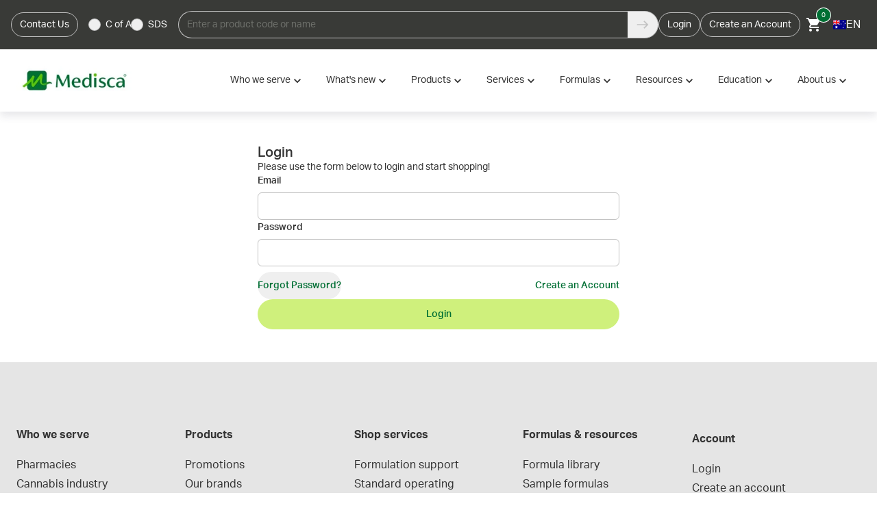

--- FILE ---
content_type: text/html; charset=utf-8
request_url: https://www.medisca.com.au/login?callbackUrl=%252Fproducts%252Fcategories%252Fchemicals%252Fnutraceuticals
body_size: 109466
content:
<!DOCTYPE html><html lang="en-AU"><head><meta charSet="utf-8"/><meta name="viewport" content="width=device-width, initial-scale=1"/><link rel="preload" as="image" imageSrcSet="/_next/image?url=https%3A%2F%2Fazure-na-images.contentstack.com%2Fv3%2Fassets%2Fblt223a577df57b3654%2Fblt35f523ac7f67aca6%2F64de3b1883e48df3633b2ad4%2Fmedisca_greenlogo.jpg&amp;w=640&amp;q=90 640w, /_next/image?url=https%3A%2F%2Fazure-na-images.contentstack.com%2Fv3%2Fassets%2Fblt223a577df57b3654%2Fblt35f523ac7f67aca6%2F64de3b1883e48df3633b2ad4%2Fmedisca_greenlogo.jpg&amp;w=750&amp;q=90 750w, /_next/image?url=https%3A%2F%2Fazure-na-images.contentstack.com%2Fv3%2Fassets%2Fblt223a577df57b3654%2Fblt35f523ac7f67aca6%2F64de3b1883e48df3633b2ad4%2Fmedisca_greenlogo.jpg&amp;w=828&amp;q=90 828w, /_next/image?url=https%3A%2F%2Fazure-na-images.contentstack.com%2Fv3%2Fassets%2Fblt223a577df57b3654%2Fblt35f523ac7f67aca6%2F64de3b1883e48df3633b2ad4%2Fmedisca_greenlogo.jpg&amp;w=1080&amp;q=90 1080w, /_next/image?url=https%3A%2F%2Fazure-na-images.contentstack.com%2Fv3%2Fassets%2Fblt223a577df57b3654%2Fblt35f523ac7f67aca6%2F64de3b1883e48df3633b2ad4%2Fmedisca_greenlogo.jpg&amp;w=1200&amp;q=90 1200w, /_next/image?url=https%3A%2F%2Fazure-na-images.contentstack.com%2Fv3%2Fassets%2Fblt223a577df57b3654%2Fblt35f523ac7f67aca6%2F64de3b1883e48df3633b2ad4%2Fmedisca_greenlogo.jpg&amp;w=1920&amp;q=90 1920w, /_next/image?url=https%3A%2F%2Fazure-na-images.contentstack.com%2Fv3%2Fassets%2Fblt223a577df57b3654%2Fblt35f523ac7f67aca6%2F64de3b1883e48df3633b2ad4%2Fmedisca_greenlogo.jpg&amp;w=2048&amp;q=90 2048w, /_next/image?url=https%3A%2F%2Fazure-na-images.contentstack.com%2Fv3%2Fassets%2Fblt223a577df57b3654%2Fblt35f523ac7f67aca6%2F64de3b1883e48df3633b2ad4%2Fmedisca_greenlogo.jpg&amp;w=3840&amp;q=90 3840w" imageSizes="100vw" fetchPriority="high"/><link rel="stylesheet" href="/_next/static/css/c1fd19e226788fb1.css" data-precedence="next"/><link rel="stylesheet" href="/_next/static/css/81df3992a379d40a.css" data-precedence="next"/><link rel="stylesheet" href="/_next/static/css/e04e3bf819cb6664.css" data-precedence="next"/><link rel="preload" as="script" fetchPriority="low" href="/_next/static/chunks/webpack-7c5c0dfc6a290da8.js"/><script src="/_next/static/chunks/2723839c-798e7eb29a062672.js" async=""></script><script src="/_next/static/chunks/4497-61a1aff17a8318e3.js" async=""></script><script src="/_next/static/chunks/main-app-0a7adeae4d1a6f18.js" async=""></script><script src="/_next/static/chunks/606-ca262cf50168f726.js" async=""></script><script src="/_next/static/chunks/2907-19b210cc1954927a.js" async=""></script><script src="/_next/static/chunks/app/global-error-366ccff7e61836c5.js" async=""></script><script src="/_next/static/chunks/5206-f33a5329751d00a8.js" async=""></script><script src="/_next/static/chunks/7687-144d7067eeee20da.js" async=""></script><script src="/_next/static/chunks/9222-43fcd8153bacd3f9.js" async=""></script><script src="/_next/static/chunks/5010-6034a291835fc5f2.js" async=""></script><script src="/_next/static/chunks/1859-e7e3d59685e56d1a.js" async=""></script><script src="/_next/static/chunks/7955-57ff3761334cfb09.js" async=""></script><script src="/_next/static/chunks/769-9819fc7347c36e69.js" async=""></script><script src="/_next/static/chunks/7790-25a3c40ff1b86be2.js" async=""></script><script src="/_next/static/chunks/7861-2e5bbf4bf793226f.js" async=""></script><script src="/_next/static/chunks/210-4d8258ea3b907d4b.js" async=""></script><script src="/_next/static/chunks/5511-bcccaf04b767f874.js" async=""></script><script src="/_next/static/chunks/app/%5Blocale%5D/(auth)/login/page-e7884d2f5fe31b6d.js" async=""></script><script src="/_next/static/chunks/213-e6fe1dacb7f60487.js" async=""></script><script src="/_next/static/chunks/3263-531aa4b3af0acdba.js" async=""></script><script src="/_next/static/chunks/7182-49c683e475dacceb.js" async=""></script><script src="/_next/static/chunks/5667-9773a47823e9af91.js" async=""></script><script src="/_next/static/chunks/9086-15f74631dfaf23aa.js" async=""></script><script src="/_next/static/chunks/6242-99ec19bf667c0872.js" async=""></script><script src="/_next/static/chunks/7773-e4754dcf6d26d83b.js" async=""></script><script src="/_next/static/chunks/3058-26c39777567aabfb.js" async=""></script><script src="/_next/static/chunks/4135-b74ca82eb18ed42d.js" async=""></script><script src="/_next/static/chunks/app/%5Blocale%5D/(shop)/layout-7a8cf25b249452a2.js" async=""></script><script src="/_next/static/chunks/3920-fdade3fb3b1125ad.js" async=""></script><script src="/_next/static/chunks/1935-477e95696c7123ee.js" async=""></script><script src="/_next/static/chunks/app/%5Blocale%5D/layout-3a38cdf54a3925e4.js" async=""></script><link rel="preload" href="https://www.googletagmanager.com/gtm.js?id=GTM-PPTB8Q" as="script"/><title>Compounding Pharmacy Products and Services at MEDISCA</title><meta name="description" content="A leader in pharmaceutical compounding, MEDISCA supports pharmacists by providing equipment, devices and quality-assured ingredients. Learn more."/><link rel="canonical" href="/login"/><link rel="alternate" hrefLang="en-US" href="/login"/><link rel="alternate" hrefLang="en-CA" href="/login"/><link rel="alternate" hrefLang="fr-CA" href="/fr/connexion"/><link rel="alternate" hrefLang="en-AU" href="/login"/><link rel="alternate" hrefLang="de-DE" href="/de/login"/><link rel="icon" href="/favicon.ico" type="image/x-icon" sizes="16x16"/><script src="/_next/static/chunks/polyfills-42372ed130431b0a.js" noModule=""></script></head><body class="__className_4a913a"><header class="group sticky top-0 z-100 bg-white shadow-sm"><div class="bg-neutral"><nav class="container-x flex flex-wrap items-center justify-between gap-x-2 p-2 text-neutral-foreground transition-[padding] duration-200 ease-in-out lg:flex-nowrap lg:p-4 lg:group-[.is-stuck]:py-2 2xl:gap-x-4"><div class="flex w-full items-center justify-between py-2 lg:hidden"><div class="flex items-center gap-x-6"><button class="max-w-[200px] truncate inline-flex" type="button"><span class="icon-[ic--baseline-menu] size-6"></span></button><a href="/"><img alt="Medisca Logo" loading="lazy" width="96" height="8" decoding="async" data-nimg="1" style="color:transparent" srcSet="/_next/image?url=https%3A%2F%2Fwww.medisca.com%2Fimages%2Fmedisca-logo-mobile-white.svg&amp;w=96&amp;q=90 1x, /_next/image?url=https%3A%2F%2Fwww.medisca.com%2Fimages%2Fmedisca-logo-mobile-white.svg&amp;w=256&amp;q=90 2x" src="/_next/image?url=https%3A%2F%2Fwww.medisca.com%2Fimages%2Fmedisca-logo-mobile-white.svg&amp;w=256&amp;q=90"/></a></div><div class="flex items-center gap-x-6 pr-5"><a class="inline-flex items-center justify-center rounded-full text-sm transition-colors focus-visible:outline-2 disabled:pointer-events-none disabled:opacity-50 truncate font-normal border border-input hover:bg-transparent hover:border-white h-9 px-3" href="/login?callbackUrl=%252Fproducts%252Fcategories%252Fchemicals%252Fnutraceuticals">Login</a><a class="flex" href="/checkout"><div class="relative flex items-center gap-2 rounded-xl ring-white hover:ring-[.8px] lg:p-2"><span class="icon-[ic--baseline-shopping-cart] size-6"></span><div class="absolute -right-1 -top-1 flex size-3 items-center justify-center rounded-full bg-secondary text-2xs text-secondary-foreground ring-1 ring-white lg:size-5">0</div></div></a></div></div><div class="hidden w-full flex-[0_0_auto] justify-end gap-2 lg:flex lg:w-auto"><a class="inline-flex items-center justify-center rounded-full text-sm font-medium transition-colors focus-visible:outline-2 disabled:pointer-events-none disabled:opacity-50 truncate font-normal border border-input hover:bg-transparent hover:border-white h-9 px-3" href="/contact-us">Contact Us</a></div><div class="grow py-2 lg:flex lg:py-0"><form class="relative flex w-full items-center space-x-4"><div class="space-y-3"><div role="radiogroup" aria-required="false" dir="ltr" class="ml-1 flex gap-4 lg:ml-4" aria-describedby=":Rbipskva:-form-item-description" aria-invalid="false" id=":Rbipskva:-form-item" tabindex="-1" style="outline:none"><div class="flex items-center space-x-2 space-y-0"><button type="button" role="radio" aria-checked="false" data-state="unchecked" value="cofa" class="relative aspect-square size-4 rounded-full border-0 outline-0 ring-1 ring-input transition duration-300 ease-in-out hover:scale-110 hover:ring-primary disabled:cursor-not-allowed disabled:opacity-30" aria-describedby=":Rbbipskva:-form-item-description" aria-invalid="false" id=":Rbbipskva:-form-item" tabindex="-1" data-radix-collection-item=""></button><input type="radio" aria-hidden="true" style="transform:translateX(-100%);position:absolute;pointer-events:none;opacity:0;margin:0" tabindex="-1" value="cofa"/><label class="text-sm leading-none peer-disabled:cursor-not-allowed peer-disabled:opacity-70 cursor-pointer whitespace-nowrap font-normal" for=":Rbbipskva:-form-item">C of A</label></div><div class="flex items-center space-x-2 space-y-0"><button type="button" role="radio" aria-checked="false" data-state="unchecked" value="sds" class="relative aspect-square size-4 rounded-full border-0 outline-0 ring-1 ring-input transition duration-300 ease-in-out hover:scale-110 hover:ring-primary disabled:cursor-not-allowed disabled:opacity-30" aria-describedby=":Rjbipskva:-form-item-description" aria-invalid="false" id=":Rjbipskva:-form-item" tabindex="-1" data-radix-collection-item=""></button><input type="radio" aria-hidden="true" style="transform:translateX(-100%);position:absolute;pointer-events:none;opacity:0;margin:0" tabindex="-1" value="sds"/><label class="text-sm leading-none peer-disabled:cursor-not-allowed peer-disabled:opacity-70 cursor-pointer font-normal" for=":Rjbipskva:-form-item">SDS</label></div></div></div><div class="flex w-full"><div class="flex w-full flex-1 items-center space-y-0"><div class="flex w-full items-stretch"><div class="w-full h-10 rounded-l-full rounded-r-none border border-r-0 border-input bg-transparent"></div><button class="flex items-center rounded-r-full border border-l-0 border-input px-3 text-input sm:text-sm" type="button"><span class="icon-[ic--baseline-east] size-5"></span></button></div></div></div></form></div><div class="hidden items-center gap-x-2 lg:flex"><a class="inline-flex items-center justify-center rounded-full text-sm transition-colors focus-visible:outline-2 disabled:pointer-events-none disabled:opacity-50 truncate font-normal border border-input hover:bg-transparent hover:border-white h-9 px-3" href="/login?callbackUrl=%252Fproducts%252Fcategories%252Fchemicals%252Fnutraceuticals">Login</a><a class="inline-flex items-center justify-center rounded-full text-sm transition-colors focus-visible:outline-2 disabled:pointer-events-none disabled:opacity-50 truncate font-normal border border-input hover:bg-transparent hover:border-white h-9 px-3" href="/create-new-account">Create an Account</a><a class="flex" href="/checkout"><div class="relative flex items-center gap-2 rounded-xl ring-white hover:ring-[.8px] lg:p-2"><span class="icon-[ic--baseline-shopping-cart] size-6"></span><div class="absolute -right-1 -top-1 flex size-3 items-center justify-center rounded-full bg-secondary text-2xs text-secondary-foreground ring-1 ring-white lg:size-5">0</div></div></a><div class="flex shrink-0 cursor-pointer items-center gap-x-2 rounded-xl p-2 ring-white hover:ring-[.8px]" type="button" id="radix-:R14ipskva:" aria-haspopup="menu" aria-expanded="false" data-state="closed"><img alt="AU Flag" loading="lazy" width="19" height="12" decoding="async" data-nimg="1" style="color:transparent" srcSet="/_next/image?url=https%3A%2F%2Fwww.medisca.com%2Fimages%2Ficons%2Fflags%2Fau.svg&amp;w=32&amp;q=90 1x, /_next/image?url=https%3A%2F%2Fwww.medisca.com%2Fimages%2Ficons%2Fflags%2Fau.svg&amp;w=48&amp;q=90 2x" src="/_next/image?url=https%3A%2F%2Fwww.medisca.com%2Fimages%2Ficons%2Fflags%2Fau.svg&amp;w=48&amp;q=90"/>EN</div></div></nav></div><nav class="container-x hidden flex-wrap items-center justify-between gap-y-4 py-4 transition-[padding] duration-200 ease-in-out group-[.is-stuck]:py-0 lg:flex"><a class="relative inline-flex h-[59px] w-[169px] items-center transition-[height] duration-200 ease-in-out group-[.is-stuck]:h-[40px] group-[.is-stuck]:w-[114px]" href="/"><img alt="Medisca Logo" fetchPriority="high" decoding="async" data-nimg="fill" style="position:absolute;height:100%;width:100%;left:0;top:0;right:0;bottom:0;color:transparent" sizes="100vw" srcSet="/_next/image?url=https%3A%2F%2Fazure-na-images.contentstack.com%2Fv3%2Fassets%2Fblt223a577df57b3654%2Fblt35f523ac7f67aca6%2F64de3b1883e48df3633b2ad4%2Fmedisca_greenlogo.jpg&amp;w=640&amp;q=90 640w, /_next/image?url=https%3A%2F%2Fazure-na-images.contentstack.com%2Fv3%2Fassets%2Fblt223a577df57b3654%2Fblt35f523ac7f67aca6%2F64de3b1883e48df3633b2ad4%2Fmedisca_greenlogo.jpg&amp;w=750&amp;q=90 750w, /_next/image?url=https%3A%2F%2Fazure-na-images.contentstack.com%2Fv3%2Fassets%2Fblt223a577df57b3654%2Fblt35f523ac7f67aca6%2F64de3b1883e48df3633b2ad4%2Fmedisca_greenlogo.jpg&amp;w=828&amp;q=90 828w, /_next/image?url=https%3A%2F%2Fazure-na-images.contentstack.com%2Fv3%2Fassets%2Fblt223a577df57b3654%2Fblt35f523ac7f67aca6%2F64de3b1883e48df3633b2ad4%2Fmedisca_greenlogo.jpg&amp;w=1080&amp;q=90 1080w, /_next/image?url=https%3A%2F%2Fazure-na-images.contentstack.com%2Fv3%2Fassets%2Fblt223a577df57b3654%2Fblt35f523ac7f67aca6%2F64de3b1883e48df3633b2ad4%2Fmedisca_greenlogo.jpg&amp;w=1200&amp;q=90 1200w, /_next/image?url=https%3A%2F%2Fazure-na-images.contentstack.com%2Fv3%2Fassets%2Fblt223a577df57b3654%2Fblt35f523ac7f67aca6%2F64de3b1883e48df3633b2ad4%2Fmedisca_greenlogo.jpg&amp;w=1920&amp;q=90 1920w, /_next/image?url=https%3A%2F%2Fazure-na-images.contentstack.com%2Fv3%2Fassets%2Fblt223a577df57b3654%2Fblt35f523ac7f67aca6%2F64de3b1883e48df3633b2ad4%2Fmedisca_greenlogo.jpg&amp;w=2048&amp;q=90 2048w, /_next/image?url=https%3A%2F%2Fazure-na-images.contentstack.com%2Fv3%2Fassets%2Fblt223a577df57b3654%2Fblt35f523ac7f67aca6%2F64de3b1883e48df3633b2ad4%2Fmedisca_greenlogo.jpg&amp;w=3840&amp;q=90 3840w" src="/_next/image?url=https%3A%2F%2Fazure-na-images.contentstack.com%2Fv3%2Fassets%2Fblt223a577df57b3654%2Fblt35f523ac7f67aca6%2F64de3b1883e48df3633b2ad4%2Fmedisca_greenlogo.jpg&amp;w=3840&amp;q=90"/></a><div class="grow"><ul class="flex w-full flex-wrap items-center justify-end text-sm"><li class="flex items-center"><a class="flex items-center gap-2 px-4 py-2 focus:outline-none" data-state="closed" href="/who-we-serve">Who we serve<span class="icon-[ic--baseline-expand-more] size-5"></span></a></li><li class="flex items-center"><a class="flex items-center gap-2 px-4 py-2 focus:outline-none" data-state="closed" href="/whats-new">What&#x27;s new<span class="icon-[ic--baseline-expand-more] size-5"></span></a></li><li class="flex items-center"><a class="flex items-center gap-2 px-4 py-2 focus:outline-none" data-state="closed" href="/products">Products<span class="icon-[ic--baseline-expand-more] size-5"></span></a></li><li class="flex items-center"><a class="flex items-center gap-2 px-4 py-2 focus:outline-none" data-state="closed" href="/services">Services<span class="icon-[ic--baseline-expand-more] size-5"></span></a></li><li class="flex items-center"><a class="flex items-center gap-2 px-4 py-2 focus:outline-none" data-state="closed" href="/formulas">Formulas<span class="icon-[ic--baseline-expand-more] size-5"></span></a></li><li class="flex items-center"><a class="flex items-center gap-2 px-4 py-2 focus:outline-none" data-state="closed" href="/resources">Resources<span class="icon-[ic--baseline-expand-more] size-5"></span></a></li><li class="flex items-center"><a class="flex items-center gap-2 px-4 py-2 focus:outline-none" data-state="closed" href="/education">Education<span class="icon-[ic--baseline-expand-more] size-5"></span></a></li><li class="flex items-center"><a class="flex items-center gap-2 px-4 py-2 focus:outline-none" data-state="closed" href="/about-us">About us<span class="icon-[ic--baseline-expand-more] size-5"></span></a></li></ul></div></nav></header><div class="invisible absolute -mt-24"></div><div class="container-x mx-auto max-w-xl py-12"><div class="flex flex-col gap-4"><div class="flex flex-col gap-y-2"><h3 class="text-lg font-medium">Login</h3><div class="text-sm">Please use the form below to login and start shopping!</div></div><form class="flex flex-col gap-y-4"><div class="space-y-2"><label class="text-sm font-medium leading-none peer-disabled:cursor-not-allowed peer-disabled:opacity-70" for=":R7cvf9skva:-form-item">Email</label><div class="peer relative inline-flex w-full items-center"><input class="flex h-10 w-full rounded-md border border-input bg-background px-3 py-2 text-sm ring-offset-background file:border-0 file:bg-transparent file:text-sm file:font-medium placeholder:text-inactiveGray focus-visible:border-ring focus-visible:outline-none disabled:cursor-not-allowed disabled:opacity-50" type="email" aria-describedby=":R7cvf9skva:-form-item-description" aria-invalid="false" id=":R7cvf9skva:-form-item" name="email" value=""/></div></div><div class="space-y-2"><label class="text-sm font-medium leading-none peer-disabled:cursor-not-allowed peer-disabled:opacity-70" for=":Rbcvf9skva:-form-item">Password</label><div class="peer relative inline-flex w-full items-center"><input class="flex h-10 w-full rounded-md border border-input bg-background px-3 py-2 text-sm ring-offset-background file:border-0 file:bg-transparent file:text-sm file:font-medium placeholder:text-inactiveGray focus-visible:border-ring focus-visible:outline-none disabled:cursor-not-allowed disabled:opacity-50" type="password" autoComplete="current-password" aria-describedby=":Rbcvf9skva:-form-item-description" aria-invalid="false" id=":Rbcvf9skva:-form-item" name="password" value=""/></div><p class="text-sm text-muted-foreground flex justify-between" id=":Rbcvf9skva:-form-item-description"><button class="inline-flex items-center justify-center rounded-full text-sm font-medium transition-colors focus-visible:outline-2 disabled:pointer-events-none disabled:opacity-50 truncate text-secondary hover:text-secondary-hover h-10 p-0" type="button">Forgot Password?</button><a class="inline-flex items-center justify-center rounded-full text-sm font-medium transition-colors focus-visible:outline-2 disabled:pointer-events-none disabled:opacity-50 truncate text-secondary hover:text-secondary-hover h-10 p-0" href="/create-new-account">Create an Account</a></p></div><div class="flex flex-col gap-y-4"><button class="inline-flex items-center justify-center rounded-full text-sm font-medium transition-colors focus-visible:outline-2 disabled:pointer-events-none disabled:opacity-50 truncate bg-primary text-primary-foreground hover:bg-primary-hover h-11 px-8 w-full" type="submit">Login</button></div></form></div></div><footer class="bg-footer"><div class="container-x py-8 lg:pt-24"><div class="hidden flex-col flex-wrap gap-6 text-base sm:space-y-0 md:flex md:max-h-[700px] md:gap-x-[5%] md:gap-y-8 lg:max-h-[500px] lg:gap-x-[4.17%] lg:gap-y-12 [&amp;_.menu:nth-last-child(2)&gt;h3]:pt-[6px]"><div class="menu md:w-[30%] md:flex-[1_0_90px] lg:w-1/6 lg:flex-[1_0_60px]"><h3 class="font-semibold md:mb-4 lg:mb-6">Who we serve</h3><ul class="space-y-2"><li class="whitespace-pre-wrap"><a class="line-clamp-2" href="/who-we-serve/pharmacies">Pharmacies</a></li><li class="whitespace-pre-wrap"><a class="line-clamp-2" href="/who-we-serve/cannabis-industry">Cannabis industry</a></li><li class="whitespace-pre-wrap"><a class="line-clamp-2" href="/who-we-serve/contract-manufacturing">Contract manufacturing</a></li><li class="whitespace-pre-wrap"><a class="line-clamp-2" href="/who-we-serve/hospitals-and-clinics">Hospitals and clinics</a></li><li class="whitespace-pre-wrap"><a class="line-clamp-2" href="/who-we-serve/laboratory-and-research">Laboratory and research</a></li><li class="whitespace-pre-wrap"><a class="line-clamp-2" href="/who-we-serve/physicians-and-healthcare-providers">Physicians and providers</a></li><li class="whitespace-pre-wrap"><a class="line-clamp-2" href="/who-we-serve/telehealth">Telehealth</a></li><li class="whitespace-pre-wrap"><a class="line-clamp-2" href="/who-we-serve/wholesalers">Wholesalers</a></li></ul></div><div class="menu md:w-[30%] md:flex-[1_0_90px] lg:w-1/6 lg:flex-[1_0_60px]"><h3 class="font-semibold md:mb-4 lg:mb-6">Products</h3><ul class="space-y-2"><li class="whitespace-pre-wrap"><a class="line-clamp-2" href="/products/categories/all?filter.t.promotions=all">Promotions</a></li><li class="whitespace-pre-wrap"><a class="line-clamp-2" href="/products/shop-by-brand">Our brands</a></li><li class="whitespace-pre-wrap"><a class="line-clamp-2" href="/products/bases">Bases and vehicles</a></li><li class="whitespace-pre-wrap"><a class="line-clamp-2" href="/products/capsules">Capsules</a></li><li class="whitespace-pre-wrap"><a class="line-clamp-2" href="/products/chemicals">Chemicals</a></li><li class="whitespace-pre-wrap"><a class="line-clamp-2" href="/products/categories/controlled-substances">Controlled substances</a></li><li class="whitespace-pre-wrap"><a class="line-clamp-2" href="/products/devices">Devices</a></li><li class="whitespace-pre-wrap"><a class="line-clamp-2" href="/products/equipment">Equipment</a></li><li class="whitespace-pre-wrap"><a class="line-clamp-2" href="/products/flavors-colors-oils">Flavours, colours and oils</a></li><li class="whitespace-pre-wrap"><a class="line-clamp-2" href="/products/lab-supplies">Lab supplies</a></li></ul></div><div class="menu md:w-[30%] md:flex-[1_0_90px] lg:w-1/6 lg:flex-[1_0_60px]"><h3 class="font-semibold md:mb-4 lg:mb-6">Shop services</h3><ul class="space-y-2"><li class="whitespace-pre-wrap"><a class="line-clamp-2" href="/services">Formulation support</a></li><li class="whitespace-pre-wrap"><a class="line-clamp-2" href="/services">Standard operating procedures</a></li><li class="whitespace-pre-wrap"><a class="line-clamp-2" href="/services#specialised-consultations">Specialised consultations</a></li><li class="whitespace-pre-wrap"><a class="line-clamp-2" href="/services/formulation-services-free-trial">Formulation support - free trial</a></li></ul></div><div class="menu md:w-[30%] md:flex-[1_0_90px] lg:w-1/6 lg:flex-[1_0_60px]"><h3 class="font-semibold md:mb-4 lg:mb-6">Shop education</h3><ul class="space-y-2"><li class="whitespace-pre-wrap"><a class="line-clamp-2" href="/education/categories/all">Education Catalog</a></li><li class="whitespace-pre-wrap"><a class="line-clamp-2" href="/education/categories/all?filter.p.education-format=self-paced-online-learning">Self-paced online learning</a></li><li class="whitespace-pre-wrap"><a class="line-clamp-2" href="/education/categories/all?filter.p.education-format=seminars">Seminars</a></li><li class="whitespace-pre-wrap"><a class="line-clamp-2" href="/education/categories/all?filter.p.education-format=webinars">Webinars</a></li><li class="whitespace-pre-wrap"><a class="line-clamp-2" href="/education/categories/all?filter.p.education-format=hands-on-lab-trainings">Hands-on lab training</a></li><li class="whitespace-pre-wrap"><a class="line-clamp-2" target="_blank" href="/education/categories/all?filter.p.education-format=provider-portals">Provider portals</a></li></ul></div><div class="menu md:w-[30%] md:flex-[1_0_90px] lg:w-1/6 lg:flex-[1_0_60px]"><h3 class="font-semibold md:mb-4 lg:mb-6">Formulas &amp; resources</h3><ul class="space-y-2"><li class="whitespace-pre-wrap"><a class="line-clamp-2" href="/formulas/library">Formula library</a></li><li class="whitespace-pre-wrap"><a class="line-clamp-2" href="/formulas/library/samples">Sample formulas</a></li><li class="whitespace-pre-wrap"><a class="line-clamp-2" href="/formulas/bud-library">BUDs library</a></li><li class="whitespace-pre-wrap"><a class="line-clamp-2" href="/studies-library">Studies library</a></li><li class="whitespace-pre-wrap"><a class="line-clamp-2" href="/blog">Medisca blog</a></li><li class="whitespace-pre-wrap"><a class="line-clamp-2" href="/compounding-101">Compounding 101</a></li></ul></div><div class="menu md:w-[30%] md:flex-[1_0_90px] lg:w-1/6 lg:flex-[1_0_60px]"><h3 class="font-semibold md:mb-4 lg:mb-6">Customer service</h3><ul class="space-y-2"><li class="whitespace-pre-wrap"><a class="line-clamp-2" href="/delivery-claims-and-returns-policy">Shipping policy</a></li><li class="whitespace-pre-wrap"><a class="line-clamp-2" href="/delivery-claims-and-returns-policy">Return policy</a></li></ul></div><div class="menu md:w-[30%] md:flex-[1_0_90px] lg:w-1/6 lg:flex-[1_0_60px]"><h3 class="font-semibold md:mb-4 lg:mb-6">Company</h3><ul class="space-y-2"><li class="whitespace-pre-wrap"><a class="line-clamp-2" href="/about-us">About Medisca</a></li><li class="whitespace-pre-wrap"><a class="line-clamp-2" href="/quality">Medisca quality</a></li><li class="whitespace-pre-wrap"><a class="line-clamp-2" href="/careers">Careers</a></li><li class="whitespace-pre-wrap"><a class="line-clamp-2" href="/press-releases">Press releases</a></li><li class="whitespace-pre-wrap"><a class="line-clamp-2" href="/events">Events</a></li></ul></div><div class="menu md:w-[30%] md:flex-[1_0_90px] lg:w-1/6 lg:flex-[1_0_60px]"><h3 class="font-semibold md:mb-4 lg:mb-6">Account</h3><ul class="space-y-2"><li class="whitespace-pre-wrap"><a class="line-clamp-2" href="/login">Login</a></li><li class="whitespace-pre-wrap"><a class="line-clamp-2" href="/create-new-account">Create an account</a></li></ul></div><div class="menu md:w-[30%] md:flex-[1_0_90px] lg:w-1/6 lg:flex-[1_0_60px]"><h3 class="font-semibold md:mb-4 lg:mb-6">Contact us</h3><ul class="space-y-2"><li class="whitespace-pre-wrap"><a class="line-clamp-2" href="/contact-us">Customer service</a></li><li class="whitespace-pre-wrap"><a class="line-clamp-2" href="/contact-us">1300 786 392</a></li></ul></div></div><div class="mt-8 md:hidden"><div class="border-b-2"><div class="my-4 flex flex-row justify-between"><h3 class="font-semibold">Who we serve</h3><span class="icon-[ic--baseline-expand-more] size-6"></span></div><div class="overflow-hidden transition-all duration-500 h-0"><ul class="mb-4 space-y-4"><li class="whitespace-pre-wrap"><a href="/who-we-serve/pharmacies">Pharmacies</a></li><li class="whitespace-pre-wrap"><a href="/who-we-serve/cannabis-industry">Cannabis industry</a></li><li class="whitespace-pre-wrap"><a href="/who-we-serve/contract-manufacturing">Contract manufacturing</a></li><li class="whitespace-pre-wrap"><a href="/who-we-serve/hospitals-and-clinics">Hospitals and clinics</a></li><li class="whitespace-pre-wrap"><a href="/who-we-serve/laboratory-and-research">Laboratory and research</a></li><li class="whitespace-pre-wrap"><a href="/who-we-serve/physicians-and-healthcare-providers">Physicians and providers</a></li><li class="whitespace-pre-wrap"><a href="/who-we-serve/telehealth">Telehealth</a></li><li class="whitespace-pre-wrap"><a href="/who-we-serve/wholesalers">Wholesalers</a></li></ul></div></div><div class="border-b-2"><div class="my-4 flex flex-row justify-between"><h3 class="font-semibold">Products</h3><span class="icon-[ic--baseline-expand-more] size-6"></span></div><div class="overflow-hidden transition-all duration-500 h-0"><ul class="mb-4 space-y-4"><li class="whitespace-pre-wrap"><a href="/products/categories/all?filter.t.promotions=all">Promotions</a></li><li class="whitespace-pre-wrap"><a href="/products/shop-by-brand">Our brands</a></li><li class="whitespace-pre-wrap"><a href="/products/bases">Bases and vehicles</a></li><li class="whitespace-pre-wrap"><a href="/products/capsules">Capsules</a></li><li class="whitespace-pre-wrap"><a href="/products/chemicals">Chemicals</a></li><li class="whitespace-pre-wrap"><a href="/products/categories/controlled-substances">Controlled substances</a></li><li class="whitespace-pre-wrap"><a href="/products/devices">Devices</a></li><li class="whitespace-pre-wrap"><a href="/products/equipment">Equipment</a></li><li class="whitespace-pre-wrap"><a href="/products/flavors-colors-oils">Flavours, colours and oils</a></li><li class="whitespace-pre-wrap"><a href="/products/lab-supplies">Lab supplies</a></li></ul></div></div><div class="border-b-2"><div class="my-4 flex flex-row justify-between"><h3 class="font-semibold">Shop services</h3><span class="icon-[ic--baseline-expand-more] size-6"></span></div><div class="overflow-hidden transition-all duration-500 h-0"><ul class="mb-4 space-y-4"><li class="whitespace-pre-wrap"><a href="/services">Formulation support</a></li><li class="whitespace-pre-wrap"><a href="/services">Standard operating procedures</a></li><li class="whitespace-pre-wrap"><a href="/services#specialised-consultations">Specialised consultations</a></li><li class="whitespace-pre-wrap"><a href="/services/formulation-services-free-trial">Formulation support - free trial</a></li></ul></div></div><div class="border-b-2"><div class="my-4 flex flex-row justify-between"><h3 class="font-semibold">Shop education</h3><span class="icon-[ic--baseline-expand-more] size-6"></span></div><div class="overflow-hidden transition-all duration-500 h-0"><ul class="mb-4 space-y-4"><li class="whitespace-pre-wrap"><a href="/education/categories/all">Education Catalog</a></li><li class="whitespace-pre-wrap"><a href="/education/categories/all?filter.p.education-format=self-paced-online-learning">Self-paced online learning</a></li><li class="whitespace-pre-wrap"><a href="/education/categories/all?filter.p.education-format=seminars">Seminars</a></li><li class="whitespace-pre-wrap"><a href="/education/categories/all?filter.p.education-format=webinars">Webinars</a></li><li class="whitespace-pre-wrap"><a href="/education/categories/all?filter.p.education-format=hands-on-lab-trainings">Hands-on lab training</a></li><li class="whitespace-pre-wrap"><a target="_blank" href="/education/categories/all?filter.p.education-format=provider-portals">Provider portals</a></li></ul></div></div><div class="border-b-2"><div class="my-4 flex flex-row justify-between"><h3 class="font-semibold">Formulas &amp; resources</h3><span class="icon-[ic--baseline-expand-more] size-6"></span></div><div class="overflow-hidden transition-all duration-500 h-0"><ul class="mb-4 space-y-4"><li class="whitespace-pre-wrap"><a href="/formulas/library">Formula library</a></li><li class="whitespace-pre-wrap"><a href="/formulas/library/samples">Sample formulas</a></li><li class="whitespace-pre-wrap"><a href="/formulas/bud-library">BUDs library</a></li><li class="whitespace-pre-wrap"><a href="/studies-library">Studies library</a></li><li class="whitespace-pre-wrap"><a href="/blog">Medisca blog</a></li><li class="whitespace-pre-wrap"><a href="/compounding-101">Compounding 101</a></li></ul></div></div><div class="border-b-2"><div class="my-4 flex flex-row justify-between"><h3 class="font-semibold">Customer service</h3><span class="icon-[ic--baseline-expand-more] size-6"></span></div><div class="overflow-hidden transition-all duration-500 h-0"><ul class="mb-4 space-y-4"><li class="whitespace-pre-wrap"><a href="/delivery-claims-and-returns-policy">Shipping policy</a></li><li class="whitespace-pre-wrap"><a href="/delivery-claims-and-returns-policy">Return policy</a></li></ul></div></div><div class="border-b-2"><div class="my-4 flex flex-row justify-between"><h3 class="font-semibold">Company</h3><span class="icon-[ic--baseline-expand-more] size-6"></span></div><div class="overflow-hidden transition-all duration-500 h-0"><ul class="mb-4 space-y-4"><li class="whitespace-pre-wrap"><a href="/about-us">About Medisca</a></li><li class="whitespace-pre-wrap"><a href="/quality">Medisca quality</a></li><li class="whitespace-pre-wrap"><a href="/careers">Careers</a></li><li class="whitespace-pre-wrap"><a href="/press-releases">Press releases</a></li><li class="whitespace-pre-wrap"><a href="/events">Events</a></li></ul></div></div><div class="border-b-2"><div class="my-4 flex flex-row justify-between"><h3 class="font-semibold">Account</h3><span class="icon-[ic--baseline-expand-more] size-6"></span></div><div class="overflow-hidden transition-all duration-500 h-0"><ul class="mb-4 space-y-4"><li class="whitespace-pre-wrap"><a href="/login">Login</a></li><li class="whitespace-pre-wrap"><a href="/create-new-account">Create an account</a></li></ul></div></div><div class="border-b-2"><div class="my-4 flex flex-row justify-between"><h3 class="font-semibold">Contact us</h3><span class="icon-[ic--baseline-expand-more] size-6"></span></div><div class="overflow-hidden transition-all duration-500 h-0"><ul class="mb-4 space-y-4"><li class="whitespace-pre-wrap"><a href="/contact-us">Customer service</a></li><li class="whitespace-pre-wrap"><a href="/contact-us">1300 786 392</a></li></ul></div></div></div><div class="mt-10 flex flex-col gap-y-6"><h3 class="text-grey100 flex flex-col text-h2 heir-strong:block"><p>Partners in<strong> Wellness</strong></p></h3><div class="flex flex-col gap-[40px] pl-4 md:flex-row md:items-center md:justify-between"><div class="flex space-x-6"><a class="flex size-6 items-center justify-center rounded-full bg-foreground" target="_blank" href="https://www.linkedin.com/company/medisca"><span class="icon-[fa6-brands--linkedin-in] size-4 text-white"></span></a><a class="flex size-6 items-center justify-center rounded-full bg-foreground" target="_blank" href="https://www.facebook.com/medisca.inc"><span class="icon-[fa6-brands--facebook-f] size-4 text-white"></span></a><a class="flex size-6 items-center justify-center rounded-full bg-foreground" target="_blank" href="https://www.youtube.com/user/MEDISCATV"><span class="icon-[fa6-brands--youtube] size-4 text-white"></span></a></div><div><a class="mr-4 inline-block rounded-3xl border border-secondary px-[20px] py-[7px] text-secondary" href="/regions">Change region</a></div></div></div><hr class="my-8 mb-6 border-black lg:mt-10"/><div class="flex flex-col items-center gap-y-[24px] sm:items-start lg:flex-row lg:justify-between"><div class="order-1 flex-[0_0_auto] sm:order-none sm:pe-8"><img alt="NABP" loading="lazy" width="60" height="85" decoding="async" data-nimg="1" style="color:transparent" srcSet="/_next/image?url=https%3A%2F%2Fazure-na-images.contentstack.com%2Fv3%2Fassets%2Fblt223a577df57b3654%2Fblt8527348b64d1f29a%2F64b707f042f1772ebcca4c39%2FNABP_logo.png&amp;w=64&amp;q=90 1x, /_next/image?url=https%3A%2F%2Fazure-na-images.contentstack.com%2Fv3%2Fassets%2Fblt223a577df57b3654%2Fblt8527348b64d1f29a%2F64b707f042f1772ebcca4c39%2FNABP_logo.png&amp;w=128&amp;q=90 2x" src="/_next/image?url=https%3A%2F%2Fazure-na-images.contentstack.com%2Fv3%2Fassets%2Fblt223a577df57b3654%2Fblt8527348b64d1f29a%2F64b707f042f1772ebcca4c39%2FNABP_logo.png&amp;w=128&amp;q=90"/></div><div class="order-1 flex basis-full sm:order-none"><p>Copyright<sup>© </sup>1989-</p>2026 Medisca Inc.</div><div class="order-0 basis-full sm:order-none"><ul class="flex flex-wrap items-center justify-center gap-x-6 sm:flex-nowrap md:justify-between [&amp;_li:last-child]:border-none  [&amp;_li]:border-r  [&amp;_li]:border-black/[0.12] sm:[&amp;_li]:border-none"><li class="pr-4"><a href="/privacy-policy">Privacy policy</a></li><li class="pr-4"><a href="/privacy-policy">Cookie policy</a></li><li class="special-cookie-policy pr-4"><a href="/terms-and-policies">Terms &amp; policies</a></li><li class="pr-4"><button aria-label="Your privacy choices" disabled="" id="ot-sdk-btn" type="button">Your privacy choices</button></li><li class="pr-4"><a href="/terms-of-use">Terms of Use</a></li></ul></div></div></div></footer><div role="region" aria-label="Notifications (F8)" tabindex="-1" style="pointer-events:none"><ol tabindex="-1" class="fixed top-0 z-100 flex max-h-screen w-full flex-col-reverse p-4 sm:bottom-auto sm:right-0 sm:flex-col md:max-w-[515px]"></ol></div><script src="/_next/static/chunks/webpack-7c5c0dfc6a290da8.js" async=""></script><script>(self.__next_f=self.__next_f||[]).push([0]);self.__next_f.push([2,null])</script><script>self.__next_f.push([1,"1:HL[\"/_next/static/css/c1fd19e226788fb1.css\",\"style\"]\n2:HL[\"/_next/static/css/81df3992a379d40a.css\",\"style\"]\n3:HL[\"/_next/static/css/e04e3bf819cb6664.css\",\"style\"]\n"])</script><script>self.__next_f.push([1,"4:I[85042,[],\"\"]\n7:I[41261,[],\"\"]\n9:I[12320,[],\"\"]\ne:I[23262,[\"606\",\"static/chunks/606-ca262cf50168f726.js\",\"2907\",\"static/chunks/2907-19b210cc1954927a.js\",\"6470\",\"static/chunks/app/global-error-366ccff7e61836c5.js\"],\"default\"]\n8:[\"locale\",\"en-AU\",\"d\"]\nf:[]\n"])</script><script>self.__next_f.push([1,"0:[\"$\",\"$L4\",null,{\"buildId\":\"f2JGaX_cjCVFVuhWkuqVR\",\"assetPrefix\":\"\",\"urlParts\":[\"\",\"login?callbackUrl=%252Fproducts%252Fcategories%252Fchemicals%252Fnutraceuticals\"],\"initialTree\":[\"\",{\"children\":[[\"locale\",\"en-AU\",\"d\"],{\"children\":[\"(auth)\",{\"children\":[\"login\",{\"children\":[\"__PAGE__?{\\\"callbackUrl\\\":\\\"%2Fproducts%2Fcategories%2Fchemicals%2Fnutraceuticals\\\"}\",{}]}]}]},\"$undefined\",\"$undefined\",true]}],\"initialSeedData\":[\"\",{\"children\":[[\"locale\",\"en-AU\",\"d\"],{\"children\":[\"(auth)\",{\"children\":[\"login\",{\"children\":[\"__PAGE__\",{},[[\"$L5\",\"$L6\",null],null],null]},[null,[\"$\",\"$L7\",null,{\"parallelRouterKey\":\"children\",\"segmentPath\":[\"children\",\"$8\",\"children\",\"(auth)\",\"children\",\"login\",\"children\"],\"error\":\"$undefined\",\"errorStyles\":\"$undefined\",\"errorScripts\":\"$undefined\",\"template\":[\"$\",\"$L9\",null,{}],\"templateStyles\":\"$undefined\",\"templateScripts\":\"$undefined\",\"notFound\":\"$undefined\",\"notFoundStyles\":\"$undefined\"}]],null]},[[[[\"$\",\"link\",\"0\",{\"rel\":\"stylesheet\",\"href\":\"/_next/static/css/e04e3bf819cb6664.css\",\"precedence\":\"next\",\"crossOrigin\":\"$undefined\"}]],[\"$La\",[\"$\",\"$L7\",null,{\"parallelRouterKey\":\"children\",\"segmentPath\":[\"children\",\"$8\",\"children\",\"(auth)\",\"children\"],\"error\":\"$undefined\",\"errorStyles\":\"$undefined\",\"errorScripts\":\"$undefined\",\"template\":[\"$\",\"$L9\",null,{}],\"templateStyles\":\"$undefined\",\"templateScripts\":\"$undefined\",\"notFound\":\"$undefined\",\"notFoundStyles\":\"$undefined\"}],\"$Lb\"]],null],null]},[[[[\"$\",\"link\",\"0\",{\"rel\":\"stylesheet\",\"href\":\"/_next/static/css/c1fd19e226788fb1.css\",\"precedence\":\"next\",\"crossOrigin\":\"$undefined\"}],[\"$\",\"link\",\"1\",{\"rel\":\"stylesheet\",\"href\":\"/_next/static/css/81df3992a379d40a.css\",\"precedence\":\"next\",\"crossOrigin\":\"$undefined\"}]],\"$Lc\"],null],null]},[null,[\"$\",\"$L7\",null,{\"parallelRouterKey\":\"children\",\"segmentPath\":[\"children\"],\"error\":\"$undefined\",\"errorStyles\":\"$undefined\",\"errorScripts\":\"$undefined\",\"template\":[\"$\",\"$L9\",null,{}],\"templateStyles\":\"$undefined\",\"templateScripts\":\"$undefined\",\"notFound\":[[\"$\",\"title\",null,{\"children\":\"404: This page could not be found.\"}],[\"$\",\"div\",null,{\"style\":{\"fontFamily\":\"system-ui,\\\"Segoe UI\\\",Roboto,Helvetica,Arial,sans-serif,\\\"Apple Color Emoji\\\",\\\"Segoe UI Emoji\\\"\",\"height\":\"100vh\",\"textAlign\":\"center\",\"display\":\"flex\",\"flexDirection\":\"column\",\"alignItems\":\"center\",\"justifyContent\":\"center\"},\"children\":[\"$\",\"div\",null,{\"children\":[[\"$\",\"style\",null,{\"dangerouslySetInnerHTML\":{\"__html\":\"body{color:#000;background:#fff;margin:0}.next-error-h1{border-right:1px solid rgba(0,0,0,.3)}@media (prefers-color-scheme:dark){body{color:#fff;background:#000}.next-error-h1{border-right:1px solid rgba(255,255,255,.3)}}\"}}],[\"$\",\"h1\",null,{\"className\":\"next-error-h1\",\"style\":{\"display\":\"inline-block\",\"margin\":\"0 20px 0 0\",\"padding\":\"0 23px 0 0\",\"fontSize\":24,\"fontWeight\":500,\"verticalAlign\":\"top\",\"lineHeight\":\"49px\"},\"children\":\"404\"}],[\"$\",\"div\",null,{\"style\":{\"display\":\"inline-block\"},\"children\":[\"$\",\"h2\",null,{\"style\":{\"fontSize\":14,\"fontWeight\":400,\"lineHeight\":\"49px\",\"margin\":0},\"children\":\"This page could not be found.\"}]}]]}]}]],\"notFoundStyles\":[]}]],null],\"couldBeIntercepted\":false,\"initialHead\":[null,\"$Ld\"],\"globalErrorComponent\":\"$e\",\"missingSlots\":\"$Wf\"}]\n"])</script><script>self.__next_f.push([1,"10:I[85511,[\"5206\",\"static/chunks/5206-f33a5329751d00a8.js\",\"7687\",\"static/chunks/7687-144d7067eeee20da.js\",\"9222\",\"static/chunks/9222-43fcd8153bacd3f9.js\",\"5010\",\"static/chunks/5010-6034a291835fc5f2.js\",\"1859\",\"static/chunks/1859-e7e3d59685e56d1a.js\",\"7955\",\"static/chunks/7955-57ff3761334cfb09.js\",\"769\",\"static/chunks/769-9819fc7347c36e69.js\",\"7790\",\"static/chunks/7790-25a3c40ff1b86be2.js\",\"7861\",\"static/chunks/7861-2e5bbf4bf793226f.js\",\"210\",\"static/chunks/210-4d8258ea3b907d4b.js\",\"5511\",\"static/chunks/5511-bcccaf04b767f874.js\",\"132\",\"static/chunks/app/%5Blocale%5D/(auth)/login/page-e7884d2f5fe31b6d.js\"],\"default\"]\n11:T45e,Disclaimer: This data is provided for informational purposes only, representing the results of a study of the product stability with various active pharmaceutical ingredients. For further information on packaging, please refer to the actual formula. This document does not serve, and may not be construed, as a representation or guarantee of product performance. In all cases, the practitioner is advised to consult recognized pharmaceutical compendia and other recognized sources for product formulation and other product characteristics, including stability. MEDISCA and its affiliates make no warranties or representations with regards to the functioning or appropriateness of this product in any compounded formulation, the use of which is solely at the discretion and liability of the practitioner. It is the responsibility of the pharmacist or other appropriately state licensed professional to verify the accuracy and validity of the information contained herein, with regards to scheduling, federal and state/provincial laws allowing the use of the formulas, products and final compounds in the country of use."])</script><script>self.__next_f.push([1,"6:[\"$\",\"div\",null,{\"className\":\"container-x mx-auto max-w-xl py-12\",\"children\":[\"$\",\"$L10\",null,{\"ipAddress\":\"3.145.182.70\",\"t\":{\"AccountApplicationAddressForm\":{\"titleStep2\":\"Company Licenses \u0026 Addresses\",\"titleStep2SubHeading\":\"Billing \u0026 Shipping Details\",\"billing\":\"Billing Address*\",\"button\":\"Next\",\"country\":\"Country\",\"error\":\"Required\",\"placeholder\":\"Enter a location\",\"same\":\"Same as shipping address\",\"shipping\":\"Shipping Address*\",\"invalidAddress\":\"Your address is invalid. Please validate your address before moving to the next step.\",\"nonCommercialAddress\":\"You provided a residential address, it could impact the delivery. Please validate your address before moving to the next step.\",\"edit\":\"Edit address\",\"proceed\":\"Proceed anyways\",\"licensePending1\":\"\u003cstrong\u003eLicense pending?\u003c/strong\u003e\",\"licensePending2\":\"Check if you’re a new pharmacy.\",\"licenseType\":\"License Type\",\"licenseTypeHCO\":\"Organization\",\"licenseTypeHCP\":\"Practitioner\",\"licenseState\":\"License State\",\"provincialSalesTax\":\"Provincial Sales Tax Exemption Number (PST#)\",\"businessNumberAbn\":\"Australian Business Number (ABN)\",\"requiredField\":\"This is a required field\",\"validateMyPractitionerLicense\":\"Validate my license\",\"uploadOneLicense\":\"Please upload at least one License document\",\"noteShippingLicense\":\"Note: Shipping address must match licensing details\",\"shippingResidentialAddress\":\"Shipping address is residential\",\"modifiedAddressMessage\":\"You have modified the validated address. Please revalidate your license to be eligible for fast approval.\"},\"AccountApplicationCommentsForm\":{\"button\":\"Submit\",\"error\":\"Please agree to the terms and conditions\",\"text1\":\"Please share any additional comments to help us better serve you\",\"title1\":\"Additional comments\",\"title2\":\"I have read and agree to the \u003ca as='localized-link' class='text-secondary text-xs underline' target='_blank' href='/terms-of-use'\u003eTerms \u0026 Conditions\u003c/a\u003e\",\"title3\":\"I'd like to receive electronic communications\",\"titlePopup\":\"I have read and agree to the Terms \u0026 Conditions\",\"titleSubHeader2\":\"Special Instructions\"},\"AccountApplicationCompanyForm\":{\"titleStep3\":\"Company Details\",\"add\":\"Add Buying Group\",\"button\":\"Next\",\"checkbox1\":\"Analgesic\",\"checkbox10\":\"Pediatrics\",\"checkbox11\":\"Skincare\",\"checkbox12\":\"Sports Medicine\",\"checkbox13\":\"Women’s Health\",\"checkbox14\":\"Veterinary\",\"checkbox2\":\"CBD\",\"checkbox3\":\"Dentistry\",\"checkbox4\":\"Geriatrics\",\"checkbox5\":\"Haircare\",\"checkbox6\":\"Hormones\",\"checkbox7\":\"Men’s Health\",\"checkbox8\":\"Nutraceutical\",\"checkbox9\":\"Ophthalmic\",\"idk\":\"I don't know\",\"no\":\"No\",\"placeholder\":\"Other (Specify Other)\",\"selectPlaceholder\":\"Select an option\",\"title1\":\"I am a member of a buying group\",\"title2\":\"Buying group name:\",\"title3\":\"I am a member of a pharmacy chain\",\"title4\":\"If yes, please enter the name of the pharmacy chain\",\"title5\":\"My average daily compounding script count is*\",\"title6\":\"My total annual orders for controlled substances are\",\"title7\":\"My business prepares sterile compounds*\",\"title8\":\"My specialties are (select all that apply)\",\"tooltip1\":\"What is a buying group?\",\"tooltip2\":\"Members of a buying group collaborate and share resources in a cooperative approach that allow participants to access pre-determined group pricing.\",\"tooltip3\":\"What is a pharmacy chain?\",\"tooltip4\":\"A pharmacy chain refers to a network or group of pharmacies that operate under the same brand or ownership.\",\"yes\":\"Yes\",\"error\":\"Required\",\"mustNumber\":\"Data must be a number\"},\"AccountApplicationDocumentsForm\":{\"button\":\"Next\",\"datePlaceholder\":\"Pick a date\",\"text1\":\"To expedite your account set up with Medisca, it is necessary to provide a valid copy of your Pharmacy License. Kindly note that that any delay in providing the license after the initial set up may impact processing times.\",\"text2\":\"No documents uploaded\",\"title1\":\"I would like to upload a copy of my Pharmacy license\",\"title2\":\"Pharmacy license number\",\"title3\":\"Expiration date\",\"title4\":\"Upload Pharmacy License documents\",\"title5\":\"Upload other documents\",\"title6\":\"Other documents\",\"title7\":\"Pharmacy License Documents\",\"title8\":\"Please upload any necessary documents to complete your account setup. This may include pharmacy licenses, regulatory certificates, tax exemption forms, or other relevant documentation based on your location\",\"titleSubHeader2\":\"Upload Documents\"},\"AccountApplicationPaymentForm\":{\"nextbutton\":\"Next\",\"previousbutton\":\"Previous\",\"titleHeader\":\"Billing \u0026 Payment Information\",\"titleSubHeader\":\"Billing Contact Information\",\"subHeaderText1\":\"Provide the details for the billing contact for this account.\",\"subHeaderText2\":\"This individual will receive all invoices, payment-related communications, and address any billing inquiries or issues.\",\"firstName\":\"First name*\",\"lastName\":\"Last name*\",\"email\":\"Email*\",\"businessPhone\":\"Business phone number*\",\"titleSubHeader2\":\"Payment Method Selection\",\"title1\":\"Credit Card\",\"supportingText1\":\"Add your card details to your account profile after account approval.\",\"title2\":\"Automatic Clearing House (ACH)\",\"supportingText2\":\"Set up ACH for automated bank transfers after account approval.\",\"title3\":\"Electronic Funds Transfer (EFT)\",\"supportingText3\":\"Set up EFT for direct bank payments after account approval.\",\"title4\":\"Medisca Terms\",\"supportingText4\":\"Payment terms are available based on regional eligibility. These will be confirmed after account approval.\"},\"AccountApplicationProfileForm\":{\"titleStep1\":\"Company \u0026 Contact Information\",\"button\":\"Next\",\"company\":\"Company Legal Name*\",\"companyTooltip\":\"Must match your license name.\",\"doingBusinessAs\":\"Doing Business As (DBA)\",\"doingBusinessAsTooltip\":\"The name your business uses publicly, if different from the legal name.\",\"primaryContactInformationTitle\":\"Primary Contact Information\",\"primaryContactInformationDetail1\":\"Provide the details for the main contact for this account.\",\"primaryContactInformationDetail2\":\"This main contact will receive communications from Medisca, including sales, services, quality, and customer support.\",\"email\":\"Email*\",\"error\":\"Required\",\"firstName\":\"First name*\",\"lastName\":\"Last name*\",\"phone\":\"Mobile number\",\"jobTitle\":\"Job title*\",\"businessPhone\":\"Business phone number*\",\"companyInformation\":\"Company Information\"},\"AccountApplicationSidebar\":{\"title1\":\"Company information\",\"title2\":\"My billing \u0026 shipping\",\"title3\":\"My company details\",\"title4\":\"Payment information\",\"title5\":\"Upload documents\",\"title6\":\"CSOS application\",\"title7\":\"Special instructions\",\"title8\":\"My Application\",\"title9\":\"Under review\"},\"AccountApplicationUnderReview\":{\"text1\":\"We are currently reviewing your application and will keep you updated on the progress. If you have any inquiries or require immediate support, please feel free to contact us via phone or email.\",\"text2\":\"We appreciate your interest in Medisca and look forward to serving you soon.\",\"title1\":\"Thank you for submitting your account request.\"},\"AccountLocation\":{\"MCA\":\"Medisca Canada\",\"MEU\":\"Medisca Europe\",\"MAU\":\"Medisca Australia\",\"MUS\":\"Medisca United States\",\"message\":\"You’re currently logged into the {{PREVIOUS_MARKET}} website. If you continue to {{CURRENT_MARKET}}, you’ll be logged out.\",\"return\":\"Go back to {{PREVIOUS_MARKET}}\",\"submit\":\"Continue to {{CURRENT_MARKET}}\",\"title\":\"Your account doesn’t match this location\"},\"AccountPicker\":{\"submit\":\"Submit\",\"title\":\"Choose Account\"},\"AccountTeam\":{\"title1\":\"Inside Account Representative\",\"title2\":\"Outside Business Development Executive\",\"title3\":\"MAZ Specialist\"},\"AccountUsersTable\":{\"label1\":\"First Name\",\"label2\":\"Last Name\",\"label3\":\"Email\",\"label4\":\"Action\",\"label5\":\"Receive Order Confirmation Emails\"},\"AddChemicalPersonnelDialog\":{\"clearSignature\":\"Clear Signature\",\"date\":\"Date *\",\"firstName\":\"First Name *\",\"lastName\":\"Last Name *\",\"position\":\"Position *\",\"reset\":\"Reset\",\"signature\":\"Please sign your name in the box below*:\",\"submit\":\"Submit\",\"title\":\"Add Authorization\",\"trigger\":\"Add Authorized Personnel\"},\"AddCreditCardDialog\":{\"button1\":\"Add New Credit Card\",\"button2\":\"Add Card\",\"error1\":\"Invalid Email\",\"error2\":\"Invalid cardholder name\",\"error3\":\"Invalid card number\",\"error4\":\"Invalid expiration date\",\"error5\":\"Invalid security code\",\"error6\":\"Your credit card is expired.\",\"error7\":\"The expiration date seems to be incorrect, please validate the value type.\",\"placeholder\":\"Name as it appears on your card\",\"placeholder2\":\"card\",\"title1\":\"Email\",\"title2\":\"Cardholder Name\",\"title3\":\"Credit Card Number\",\"title4\":\"Expiration\",\"title5\":\"CVV\",\"title6\":\"Set as default card\"},\"AddDefaultCreditCardDialog\":{\"selectButton\":\"Select\",\"proceedButton\":\"Proceed\",\"error1\":\"Please select a credit card before placing an order.\",\"error2\":\"This credit card is expired. Please update this card or select a new card.\",\"title\":\"Would you like to make this your default card?\",\"cardNumber\":\"Number:\",\"cardExpirationDate\":\"Expiration Date:\",\"cardType\":\"Type:\",\"defaultYes\":\"Yes, set as my default card\",\"defaultNo\":\"No, don't set as my default card\",\"defaultCard\":\"(default)\"},\"AddNewUserDialog\":{\"confirmPassword\":\"Confirm Password *\",\"email\":\"Email *\",\"error1\":\"This field is required\",\"error2\":\"Password must be at least 6 characters long\",\"error3\":\"Passwords do not match\",\"firstName\":\"First Name *\",\"lastName\":\"Last Name *\",\"password\":\"Password *\",\"reset\":\"Reset\",\"submit\":\"Submit\",\"title\":\"Add New User\",\"trigger\":\"Add new user\",\"jobTitle\":\"Job Title\",\"userRole\":\"Role*\",\"roleAccountAdministrator\":\"Account Administrator\",\"roleStandard\":\"Standard\",\"roleInvoiceAccess\":\"Invoice Access\",\"roleReadOnly\":\"Read Only\",\"userType\":\"Type\",\"selectPlaceholder\":\"Select an option\",\"roleText\":\"\u003cspan\u003e\u003cstrong\u003eAccount Administrator: \u003c/strong\u003eAccess to invoices, purchasing, and full user management - including adding users and assigning roles.\u003c/span\u003e\u003cbr/\u003e\u003cbr/\u003e\u003cspan\u003e\u003cstrong\u003eStandard: \u003c/strong\u003eAccess to purchasing and editing own profile. No access to invoices or user management.\u003c/span\u003e\u003cbr/\u003e\u003cbr/\u003e\u003cspan\u003e\u003cstrong\u003eInvoice Access: \u003c/strong\u003eAccess to purchasing and invoice visibility. Cannot manage users or assign roles.\u003c/span\u003e\u003cbr/\u003e\u003cbr/\u003e\u003cspan\u003e\u003cstrong\u003eRead Only: \u003c/strong\u003eAccess to profile and all resources available across the website, such as the Formula library, BUDs library, and Studies library. No access to invoices, purchasing, or user management.\u003c/span\u003e\"},\"AddUserSuccessDialog\":{\"back\":\"Back to My Profile\",\"text\":\"Thank you for submitting your request to add a new user. A confirmation email is sent to the new user's inbox. Please use the link in the email to confirm the new account.\",\"title\":\"Thank you!\"},\"BaseSelectorTool\":{\"breadcrumb1\":\"Formulas\",\"breadcrumb2\":\"Base Selector Tool\",\"continueButton\":\"Continue\",\"error\":\"This field is required\",\"error2\":\"Please agree to the terms and conditions \u0026 the privacy policy\",\"field1a\":\"First Name*\",\"field1b\":\"Last Name*\",\"field2\":\"Pharmacy Name*\",\"field3\":\"Email*\",\"field4\":\"Phone*\",\"field5a\":\"I have read and agree to the \",\"field5b\":\"Terms and Conditions\",\"field5c\":\" \u0026 the \",\"field5d\":\"Privacy Policy\",\"field6\":\"I consent to be contacted by Medisca and its affiliates and subsidiaries for direct marketing and sales purposes.\",\"loginButton1\":\"Already have an account?\",\"loginButton2\":\"Login\",\"previousButton\":\"Previous\",\"restartButton\":\"Start Again\",\"steps\":\"Steps\",\"submitButton\":\"Submit\",\"title\":\"\u003cspan\u003eWhich Medisca base is the \u003cstrong\u003eperfect fit for your compounded scripts?\u003c/strong\u003e\u003c/span\u003e\",\"title2\":\"\u003cspan\u003eOur base \u003cstrong\u003erecommendations\u003c/strong\u003e\u003c/span\u003e\",\"title3\":\"Access your result\"},\"BasicRegistrationForm\":{\"billing\":\"Billing Address*\",\"company\":\"My company name*\",\"confirm\":\"Confirm Password*\",\"country\":\"Country*\",\"electronic\":\"I'd like to receive electronic communications.\",\"email\":\"Email address*\",\"error\":\"Required\",\"error2\":\"Please agree to the terms and conditions\",\"error3\":\"Invalid Email\",\"error4\":\"Password must be at least 8 characters long\",\"error5\":\"Passwords do not match\",\"errorUpperCase\":\"Must contain at least one uppercase letter\",\"errorLowerCase\":\"Must contain at least one lowercase letter\",\"errorOneDigitCase\":\"Must contain at least one digit\",\"errorOneSpecialCase\":\"Must contain at least one special character\",\"firstName\":\"First Name*\",\"lastName\":\"Last Name*\",\"password\":\"Password*\",\"phone\":\"Phone number*\",\"same\":\"Same as Billing Address\",\"shipping\":\"Shipping Address*\",\"submit\":\"Submit\",\"terms\":\"I have read and agree to the \u003ca as='localized-link' class='text-secondary text-xs underline' target='_blank' href='/terms-of-use'\u003eTerms \u0026 Conditions\u003c/a\u003e\"},\"BasicRegistrationSuccessPage\":{\"button\":\"Back to Home\",\"text1\":\"Our dedicated team of service representatives will connect with you promptly, offering assistance within the next 24 hours.\",\"text2\":\"Please take the opportunity to explore our website, where you'll discover a vast array of products and services tailored to meet your needs.\",\"text3\":\"We are enthusiastic about delivering outstanding service while ensuring your needs are met with utmost importance.\",\"title\":\"Thank you for submitting your account request.\"},\"BlogPage\":{\"back\":\"Back to all articles\",\"read\":\"minute read\",\"shareArticle\":\"Share this Article\",\"text1\":\"Recommended \",\"text2\":\"reads\"},\"BlogPostCard\":{\"moreButton\":\"Read More\",\"read\":\"minute read\"},\"BlogPostFeatured\":{\"moreButton\":\"Read More\",\"read\":\"minute read\"},\"BlogPostGrid\":{\"moreButton\":\"Read More\",\"read\":\"minute read\"},\"BudLibraryPage\":{\"breadcrumb\":{\"title1\":\"Formulas\",\"title2\":\"BUD library\"},\"disclaimer\":\"$11\",\"disclaimer1\":\"= Controlled substance\",\"disclaimer2\":\"* Preparation compounded using commercial drug product (ex. tablet, capsule, sterile powder for injection)\",\"newBud\":\"New BUD result\",\"tableHeader\":\"\u003cspan\u003eSearch our \u003cstrong\u003eBUD studies\u003c/strong\u003e\u003c/span\u003e\",\"textAndLinks\":{\"cta\":\"Partner with us\",\"link1\":\"Formulation support\",\"link2\":\"Resources\",\"link3\":\"Studies\",\"text\":\"From regulatory compliance to subject matter expertise, our team of pharmacists provides tailored solutions to elevate your compounding practice.\",\"title\":\"\u003cspan\u003eSpeak to an \u003cstrong\u003eexpert today\u003c/strong\u003e\u003c/span\u003e\"},\"textOnlyCards\":{\"link1\":\"How to select your base\",\"link2\":\"The science behind our bases\",\"link3\":\"Shop our bases \u0026 vehicles\",\"link4\":\"Formula library\"},\"titleBanner\":{\"text\":\"Conveniently packaged in a searchable format with quick access to associated formulas and validated stability-indicating studies conducted by third party institutions - our beyond-use-date (BUD) library provides reassurance on the stability of commonly prepared compounded medications including pediatric oral liquids, hormone creams, analgesic creams, hair care foams, and more.\",\"title\":\"\u003cspan\u003eBUD \u003cstrong\u003elibrary\u003c/strong\u003e\u003c/span\u003e\"}},\"CountdownTimer\":{\"days\":\"days\",\"hours\":\"hours\",\"minutes\":\"mins\",\"seconds\":\"secs\",\"eventEndMessage\":\"Event has ended!\"},\"CTPaperworkForm\":{\"action\":\"Action\",\"address\":\"Address\",\"businessType\":\"Type of Business\",\"businessTypeDistributor\":\"Distributor\",\"businessTypeDoctorsOffice\":\"Doctor's Office\",\"businessTypeHospice\":\"Hospice/Infusion Service\",\"businessTypeHospital\":\"Hospital\",\"businessTypeManufacturer\":\"Manufacturer\",\"businessTypeOther\":\"Other\",\"businessTypePainManagementClinic\":\"Pain Management Clinic\",\"businessTypePharmacy\":\"Pharmacy\",\"businessTypeVet\":\"Veterinary Office\",\"chemicalDisclaimer\":\"*NB: Any person(s) listed above that have not signed accordingly will not be able to place any list chemicals until the profile is resubmitted with the appropriate signatures.\",\"chemicalText\":\"The following person(s) are authorized to place orders for list chemicals.\",\"chemicalTitle\":\"List Chemical Authorization\",\"city\":\"City\",\"companyName\":\"Company Name\",\"datePlaceholder\":\"Pick a date\",\"dba\":\"DBA\",\"deaLicense\":\"DEA Registration No.\",\"deaTerms\":\"Under the Statuatory Scheme and Legal Duties of a Distributor as a DEA Registrant, MEDISCA has an obligation to act lawfully and take appropriate measures to prevent diversion, by exercising due care in confirming the legitimacy of all orders prior to filling. By completing the questionnaire below, you, the pharmacy, would contribute to MEDISCA's obligation as a DEA registrant. We would like to thank you in advance for your efforts.\",\"describeBusiness\":\"Describe Business\",\"disclaimer1\":\" ('Customer') agrees that it will abide by all applicable laws, rules, regulations, ordinances and guidance of federal Drug Enforcement Agency (DEA), the United States Food and Drug Administration (FDA), and the states into which it dispenses controlled substances and the states in which it is licensed. Further, Customer agrees that it will not dispense controlled substances if it suspects that a prescription is not issued for a legitimate medical purpose or in the normal course of professional practice.\",\"disclaimer2\":\"In addition, Customer agrees that it understands that MEDISCA is required by DEA regulations to report to the local DEA Diversion Field Office any instances of suspicious orders of controlled substances pursuant to DEA guidelines. To this end, Customer will provide to MEDISCA any information regarding its distribution of controlled substances, which MEDISCA may need to evaluate compliance with DEA regulations. MEDISCA reserves the right in all cases to limit or eliminate any sales of controlled substances to customers in any situation which it determines in its sole discretion pose issues or questions of proper usage and/or adequate legal compliance by the Customer.\",\"disclaimer3\":\"Customer agrees to itself monitor and be alert to the proper usage of controlled drugs dispensed by it, and to exercise due diligence to ensure the legal compliance by its prescribers and patients with applicable laws and regulatory guidelines. Customer is expected to exercise its professional knowledge and expertise to keep current on all such legal and regulatory guidelines.\",\"disclaimer4\":\"Customer acknowledges that MEDISCA may provide a copy of this agreement to the DEA, other federal regulatory agencies, state regulatory agencies, or state licensing boards when determined to be appropriate.\",\"disclaimer5\":\"Customer agrees that failure to comply with this Agreement may result in the termination of the relationship between MEDISCA and Customer, in whole or in part, notwithstanding and other agreements to the contrary.\",\"disclaimer6\":\"Agreed to by duly authorized officer, partner, or principal of Customer.\",\"downloadButton\":\"Download Blank PDF\",\"email\":\"Email\",\"fullName\":\"Full Name\",\"no\":\"No\",\"phone\":\"Phone\",\"position\":\"Position\",\"q1\":\"1) What percentage of the registrant's overall business does dispensing controlled substances constitute?\",\"q2\":\"2) Are one or more practitioners writing a disproportionate share of the prescriptions for controlled substances being filled by the registrant? If so, please provide prescriber name and DEA number. How Many?\",\"q3\":\"3) Does the registrant accept insurance payment for purchases of compounded controlled substances? (May not apply to manufacturers/distributors/vet)\",\"q4\":\"4) Does the registrant participate in out of state sales? Yes/No\",\"q5\":\"5) When was the registrant last inspected and by what regulatory agency?\",\"q6\":\"6) Were there any disciplinary actions or issues?\",\"reset\":\"Reset\",\"signature\":\"Signature\",\"state\":\"State\",\"stateLicense\":\"State License No.\",\"submit\":\"Submit\",\"title\":\"CT Paperwork\",\"yes\":\"Yes\",\"zip\":\"Zip\"},\"CTPaperworkPage\":{\"ctPaper\":\"View CT Paperwork\",\"dashboard\":\"My dashboard\",\"profile\":\"My profile\"},\"CataloguePriceListPage\":{\"all\":\"All\",\"breadcrumb1\":\"My Dashboard\",\"breadcrumb2\":\"My Products\",\"breadcrumb3\":\"Catalogue Price List\",\"cataloguePrice\":\"Catalog Price\",\"category\":\"Category\",\"exportButton\":\"Export to PDF\",\"name\":\"Name\",\"noResultsError\":\"No results.\",\"productCategory\":\"Product Category:\",\"searchPlaceholder\":\"Stock Code or Product Name\",\"stockCode\":\"Stock Code\",\"packSize\":\"Pack Size\",\"size\":\"Size\"},\"ChangeBillingAddressDialog\":{\"city\":\"City\",\"country\":\"Country\",\"error\":\"This field is required\",\"reset\":\"Reset\",\"state\":\"Province/State\",\"streetAddress\":\"Street Address\",\"submit\":\"Submit\",\"title\":\"Billing Address\",\"trigger\":\"Request Change\",\"zip\":\"Zip Code\"},\"ChangeCompanyIdentificationDialog\":{\"account\":\"Medisca Account\",\"companyName\":\"Company Name\",\"error\":\"This field is required\",\"fax\":\"Fax\",\"licenseNumber\":\"License Number\",\"reset\":\"Reset\",\"submit\":\"Submit\",\"title\":\"Company Identification\",\"trigger\":\"Request Change\",\"workPhone\":\"Work Phone\"},\"ChangeContactInformationDialog\":{\"email\":\"Email\",\"error\":\"This field is required\",\"fax\":\"Fax\",\"phone\":\"Phone\",\"reset\":\"Reset\",\"submit\":\"Submit\",\"title\":\"Contact Information\",\"trigger\":\"Request Change\"},\"ChangePasswordDialog\":{\"confirmPassword\":\"Confirm New Password *\",\"currentPassword\":\"Current Password *\",\"error1\":\"This field is required\",\"error2\":\"Password must be at least 8 characters long\",\"error3\":\"Passwords do not match\",\"error4\":\"Your new password cannot be the same as your current password\",\"errorUpperCase\":\"Password must contain at least one uppercase letter\",\"errorLowerCase\":\"Password must contain at least one lowercase letter\",\"errorDigit\":\"Password must contain at least one digit\",\"errorSpecialChar\":\"Password must contain at least one special character\",\"newPassword\":\"New Password *\",\"submit\":\"Submit\",\"text\":\"*Password must be at least 8 characters long\",\"title\":\"Change Password\",\"trigger\":\"Change Password\"},\"ChangeShippingAddressDialog\":{\"city\":\"City\",\"country\":\"Country\",\"error\":\"This field is required\",\"reset\":\"Reset\",\"state\":\"Province/State\",\"streetAddress\":\"Street Address\",\"submit\":\"Submit\",\"title\":\"Shipping Address\",\"trigger\":\"Request Change\",\"zip\":\"Zip Code\"},\"CheckoutForm\":{\"Selected\":\"Selected\",\"accountInformation\":\"Account Information\",\"apply\":\"Apply\",\"authorized\":\"Authorized by\",\"cardSummary\":\"Credit card ending in ••••\",\"clear\":\"Clear Signature\",\"ctAuthorization\":\"CT Authorization\",\"day2\":\"2 Days Shipping\",\"discount\":\"Discount:\",\"estimatedDelivery\":\"Estimated Delivery Date(s):\",\"expirationDate\":\"Expiration Date:\",\"flName\":\"Full Name: *\",\"freeShippingMessage1\":\"Almost there! Add $\",\"freeShippingMessage2\":\" more and enjoy free shipping.\",\"ground\":\"Free Ground Shipping (save $10 on your order)\",\"ground2\":\"Ground\",\"hazmatFee\":\"Hazmat Fee:\",\"instructions\":\"Special Instructions\",\"na\":\"N/A\",\"next\":\"Next Day Shipping\",\"nextDay\":\"Next Day\",\"numberInCart\":\" Products in Cart\",\"onHold\":\"Your account is on hold. Please contact support.\",\"orderSummary\":\"Order Summary\",\"over\":\"Over 12 months\",\"paymentMethod\":\"Payment Method\",\"pharmacistLicenseNumber\":\"Pharmacist License Number: *\",\"pickDate\":\"Pick a date\",\"placeOrder\":\"Place Order\",\"priceOnRequestWarning\":\"Items will appear as Price on Request in your cart and checkout. A Medisca representative will contact you with pricing details after your order is submitted.\",\"poNum\":\"Po Number\",\"poNumWarning\":\"PO number cannot exceed 17 characters.\",\"promoCode\":\"Promo code\",\"refrigerated\":\"Next day shipping is required as refrigerated items are part of this order.\",\"review\":\"Please review your order and account information before placing the order.\",\"savings\":\"Savings:\",\"scheduleOrder\":\"Schedule Order for a Future Date\",\"select\":\"Select\",\"selectCard\":\"Please select a credit card\",\"shipDate\":\"Ship Date: \",\"shippedFrom\":\"Shipped from \",\"shippedTotal\":\"Shipped Total:\",\"shipping\":\"Shipping:\",\"shippingAddress\":\"Shipping Address\",\"shippingOptions\":\"Shipping\",\"shippingPlaceholder\":\"Select Shipping Option\",\"signature\":\"Signature: *\",\"total\":\"Total:\",\"type\":\"Type:\",\"backOrderLineItemText\":\"Backorder already exists for\",\"backOrderLineItemAnd\":\"and\",\"manageBackOrders\":\"Manage your back orders\",\"shippingDockLabel\":\"Shipping Dock\",\"shippingDockText\":\"For delivery purpose we must know if you have a shipping dock. \u003cbr /\u003eIt could avoid liftgate shipping fees for specific orders.\",\"selectPlaceholder\":\"Select Value\",\"yesText\":\"Yes\",\"noText\":\"No\",\"requiredField\":\"This field is required\",\"subAccount\":\"As a sub-account, you are not authorized to place online orders. \u003ca href='/contact-us'\u003ePlease contact your representative\u003c/a\u003e.\",\"permissionMessage\":\"You are not authorized to place orders. Please reach out to your account owner.\",\"shippingDockError\":\"Shipping dock is required\",\"noCreditCardError\":\"To complete your order, please add credit card. Form available at the bottom of the cart\",\"onlineOrderingBlockedError\":\"You are not authorized to place online orders. Please \u003ca href='/contact-us'\u003e\u003cu\u003econtact your representative.\u003c/u\u003e\u003c/a\u003e\",\"invalidShippingOption\":\"Please select a valid shipping option.\",\"managePaymentMethods\":\"Manage My Payment Methods\",\"expiredCreditCard\":\"This credit card is expired.\",\"expirationDateExpired\":\"Expired:\"},\"CheckoutLineItem\":{\"discount\":\"Discount:\",\"furtherTesting\":\"If using for sterile preparation, ensure further processing and testing.\",\"labUse\":\"For Lab / Industrial Use Only\",\"lot\":\"Lot No:\",\"lotExpiry\":\"Lot Expiry:\",\"moveToCart\":\"Move to cart\",\"na\":\"N/A\",\"over\":\"Over 12 months\",\"priceOnRequest\":\"Price on request\",\"productNumber\":\"Product No:\",\"remove\":\"Remove\",\"savings\":\"Savings:\",\"saveForLater\":\"Save for later\",\"savedForLater\":\"Saved for later\",\"space\":\":\",\"stock\":\"Stock:\",\"subtotal\":\"Subtotal:\",\"unitPrice\":\"Unit Price:\",\"warehouse\":\"Warehouse:\",\"exceeded_limit\":\"The discount has reached its maximum amount.\",\"excluded\":\"This product is excluded from this promotion.\",\"out_of_stock\":\"This product is out of stock and is not eligible for this promotion.\",\"compoundingServicesAutoRenewal\":\"Your subscription will be auto-renewed on an annual basis. You can manage your subscription in your customer dashboard.\",\"contract_price_less_than_discounted_price\":\"Your current contract price is lower than the promotional price.\",\"catalog_price_less_than_discounted_price\":\"Your current catalog price is lower than the promotional price.\",\"estimatedArrivalLineLabel\":\"Estimated Arrival\",\"specialHandlingLineLabel\":\"Special Handling - Estimated Arrival to be Confirmed\",\"backorderLineLabel\":\"Backorder – Pending Availability\",\"educationAndServicesLineLabel\":\"Education/Services\",\"notAvailable\":\"Not available - Call for options\",\"expectedThisWeek\":\"Expected this week\",\"expectedInTwoWeeks\":\"Expected in 2 weeks\",\"expectedWithinAMonth\":\"Expected within a month\",\"specialItem\":\"Special item - Call for availability\",\"limitedQuantity\":\"Limited quantity. Only %{quantity} left.\",\"quantityGreaterThanStock\":\"Quantities exceeding available stock will ship once available.\"},\"CheckoutSuccessPage\":{\"homeButton\":\"Back to Home\",\"surveyButton\":\"Take Survey\",\"text1\":\"Thank you for submitting your order!\",\"text2\":\"Our dedicated team will process and prepare your order for shipment.\",\"text3\":\"If you have any questions or need assistance, our customer service team is here to assist you.\",\"text4\":\"Don't hesitate to contact us via email or phone - we're always happy to help!\"},\"CompoundingSupportSuccessPage\":{\"button1\":\"Back to Home\",\"button2\":\"My Dashboard\",\"text1\":\"If you need immediate assistance, please contact:\",\"title\":\"Thank you!\"},\"ConfirmFail\":{\"button\":\"Resend verification email\",\"text\":\"We're sorry, your confirmation link is invalid, or has expired. Please request a new verification link.\"},\"ConfirmRegisterSuccessPage\":{\"button1\":\"Back to Home\",\"button2\":\"Login\",\"text1\":\"You have succesfully confirmed your account. Please login.\",\"text2\":\"If you need immediate assistance, please\",\"text3\":\"contact us.\",\"title\":\"Thank you!\"},\"ConfirmSuccessPage\":{\"button1\":\"Back to Home\",\"button2\":\"Login\",\"text1\":\"You have succesfully confirmed your account. Please login.\",\"text2\":\"If you need immediate assistance, please\",\"text3\":\"contact us.\",\"title\":\"Thank you!\"},\"ContactFormContent\":{\"button\":\"Get in touch\",\"companyName\":\"Company Name*\",\"countryName\":\"Country*\",\"emailAddress\":\"Email*\",\"equipmentConsultationOption\":\"Equipment Consultation\",\"feedbackOption\":\"Feedback\",\"firstName\":\"First Name*\",\"formulaSupportOption\":\"Compounding Formulation Support\",\"generalInquiryOption\":\"General Inquiry\",\"helpCTA\":\"Tell us how we can help*\",\"humanResourcesOption\":\"Human Resources\",\"lastName\":\"Last Name*\",\"mazInquiryOption\":\"MAZ Inquiry\",\"orderInquiryOption\":\"Order Inquiry\",\"partnershipOption\":\"New Partnership\",\"phoneNumber\":\"Phone Number*\",\"pricingRequestOption\":\"Pricing Request\",\"productInquiryOption\":\"Product Inquiry\",\"requiredField\":\"This field is required\",\"role\":\"Role*\",\"selectTopic\":\"Select a Topic\",\"submissionMessage\":\"Thank you for your submission! You will hear from us shortly.\",\"topicField\":\"Topic*\",\"inquiryTypeField\":\"Inquiry Type\",\"selectInquiryType\":\"Select an Inquiry Type\",\"generalMazQuestionOption\":\"General MAZ Questions\",\"customMazProcessOption\":\"Custom MAZ Process\",\"tradeAndUpgradeOption\":\"Trade \u0026 Upgrade\",\"mazcareWarrantyOption\":\"MAZcare Warranty\"},\"ContactFormSuccessDialog\":{\"back\":\"Back to Home\",\"backToMazDashboard\":\"Back to MAZ Dashboard\",\"body\":\"Thank you for submitting the form to contact us. A Sales Rep will be notified and will be in touch shortly.\",\"title\":\"Thank you!\"},\"ContentStack\":{\"mostPopular\":\"Most Popular\"},\"CookieConsent\":{\"acceptButton\":\"Accept and proceed\",\"privacyLink\":\"Privacy Statement.\",\"text\":\"This website uses cookies to provide necessary functionality and to improve your online experience. By using this website you accept our use of cookies and the \"},\"CreateAccount\":{\"createAnAccount\":\"Create an Account\"},\"CreateAccountPage\":{\"button1\":\"I am a new customer\",\"button2\":\"I am an existing customer\",\"text1\":\"Please take a moment to indicate whether you're a new customer or an existing Medisca customer without online shopping access.\",\"text2\":\"We are here to help you get started.\",\"title\":\"Create an Account\"},\"CreditCardsTable\":{\"label1\":\"Type of Credit Card\",\"label2\":\"Expiry Date\",\"label3\":\"Card Number\",\"label4\":\"Default Card\",\"label5\":\"Action\"},\"CustomerSurveyForm\":{\"error\":\"This field is required\",\"placeholder\":\"Additional comments:\",\"q1\":\"1. The quality of our products\",\"q2\":\"2. The price of our products\",\"q3\":\"3. Our responsiveness to your questions or concerns\",\"q4\":\"4. The purchase experience when placing an order on the phone\",\"q5\":\"5. The post-purchase services (shipping, customer service, etc...)\",\"q6\":\"6. The turn-around time on your orders.\",\"submit\":\"Submit feedback\",\"text1\":\"Thank you for giving us the opportunity to serve your compounding needs. We appreciate your business and want to make sure we go above and beyond to keep you satisfied. Please help us improve our service by answering a few quick questions. \u003cbr/\u003e\u003cstrong\u003e*Please answer all questions\u003c/strong\u003e\",\"text2\":\"\u003cspan\u003eDear valued customer\u003c/span\u003e\"},\"CustomerSurveySuccessPage\":{\"back\":\"Back to home\",\"text1\":\"\u003cspan\u003eThank you!\u003c/span\u003e\",\"text2\":\"Your feedback is crucial in helping us enhance our services to better meet your needs.\"},\"CustomizedFormula\":{\"backButton\":\"Back\",\"breadcrumb1\":\"My Dashboard\",\"breadcrumb2\":\"Formulation Support\",\"breadcrumb3\":\"Custom Formulation Support\",\"deliveryOption1\":\"Topical\",\"deliveryOption2\":\"Cream\",\"deliveryOption3\":\"Lotion\",\"deliveryOption4\":\"Gel\",\"deliveryOption5\":\"Aqueous\",\"deliveryOption6\":\"Mucoadhesive\",\"deliveryOption7\":\"Non-mucoadhesive\",\"deliveryOption8\":\"Ultrasound\",\"deliveryOption9\":\"Anhydrous\",\"deliveryOption10\":\"Ointment\",\"deliveryOption11\":\"Paste\",\"deliveryOption12\":\"Shampoo\",\"deliveryOption13\":\"Foam\",\"deliveryOption14\":\"Powder\",\"deliveryOption15\":\"Serum\",\"deliveryOption16\":\"Liquid\",\"deliveryOption17\":\"Non-aqueous\",\"deliveryOption18\":\"Spray\",\"deliveryOption19\":\"Balm\",\"deliveryOption20\":\"Troche\",\"deliveryOption21\":\"Naturally Sweetened Base\",\"deliveryOption22\":\"Unsweetened Base\",\"deliveryOption23\":\"Tablets\",\"deliveryOption24\":\"Rapid-dissolve\",\"deliveryOption25\":\"Disintegrating\",\"deliveryOption26\":\"Transmucosal Film\",\"deliveryOption27\":\"Jejunostomy Liquid\",\"deliveryOption28\":\"Naso-gastric Liquid\",\"deliveryOption29\":\"Capsule\",\"deliveryOption30\":\"Regular Release\",\"deliveryOption31\":\"Medisca Capsublend\",\"deliveryOption32\":\"Other excipient\",\"deliveryOption33\":\"Slow Release\",\"deliveryOption34\":\"Oil\",\"deliveryOption35\":\"Tablets\",\"deliveryOption36\":\"By Compression\",\"deliveryOption37\":\"Gummy\",\"deliveryOption38\":\"Chewable Treat\",\"deliveryOption39\":\"Lollipop\",\"deliveryOption40\":\"Rinse\",\"deliveryOption41\":\"Toothpaste\",\"deliveryOption42\":\"Drops\",\"deliveryOption43\":\"Injections\",\"deliveryOption44\":\"Infusion\",\"deliveryOption45\":\"Enema Liquid\",\"deliveryOption46\":\"Suppository\",\"deliveryOther\":\"Other\",\"deliveryTitle1\":\"Select Dosage Form:\",\"error\":\"This field is required\",\"frequencyError\":\"Frequency of administration must be 100 characters or less\",\"informationTitle1\":\"Additional Information: \",\"informationTitle10\":\"Additional Comments\",\"informationTitle2\":\"Specify base, if known \",\"informationTitle3\":\"Therapeutic Intent * \",\"informationTitle4\":\"Preferred Composition \",\"informationTitle5\":\"Reason or Rationale for Compounding * \",\"informationTitle6\":\"Formula Batch Size *\",\"informationTitle7\":\"Specify *\",\"informationTitle8\":\"Dosage Quantity\",\"informationTitle9\":\"Frequency of Administration\",\"nextButton\":\"Next\",\"placeholder1\":\"--Select--\",\"placeholder2\":\"Specify\",\"prescriptionOption1\":\"Non-Sterile\",\"prescriptionOption2\":\"Sterile\",\"prescriptionOption3\":\"Local therapy\",\"prescriptionOption4\":\"Systematic therapy\",\"prescriptionOption5\":\"Human\",\"prescriptionOption6\":\"Veterinary\",\"prescriptionOption7\":\"Other\",\"prescriptionTitle1\":\"Select Applicable Options:\",\"prescriptionTitle2\":\"Select Route of Delivery:\",\"routeOption1\":\"Buccal\",\"routeOption2\":\"Dental\",\"routeOption3\":\"Enteral\",\"routeOption4\":\"Gastronomy\",\"routeOption5\":\"Jejunostomy\",\"routeOption6\":\"Naso-gastric\",\"routeOption7\":\"Inhalation\",\"routeOption8\":\"Nasal\",\"routeOption9\":\"Opthalmic\",\"routeOption10\":\"Oral\",\"routeOption11\":\"Otic\",\"routeOption12\":\"Parenteral\",\"routeOption13\":\"Subcutaneous\",\"routeOption14\":\"Intramuscular\",\"routeOption15\":\"Intravenous\",\"routeOption16\":\"Intrathecal\",\"routeOption17\":\"Epidural\",\"routeOption18\":\"Rectal\",\"routeOption19\":\"Sublingual\",\"routeOption20\":\"Topical\",\"routeOption21\":\"Transdermal\",\"routeOption22\":\"Urethral\",\"routeOption23\":\"Vaginal\",\"routeOption24\":\"Other:\",\"routePlaceholder\":\"Specify Other:\",\"speciesPlaceholder\":\"Specify Species\",\"step1\":\"Formula Strength\",\"step2\":\"Prescription Specifics\",\"step3\":\"Dosage Form\",\"step4\":\"Additional Information\",\"strengthAddButton\":\"Add active pharmaceutical ingredient\",\"strengthTitle1\":\"Active Pharmaceutical Ingredient: *\",\"strengthTitle2\":\"Concentration / Strength: *\",\"submitButton\":\"Submit\",\"supply1\":\"Short supply\",\"supply2\":\"Commercial product not suitable\",\"supply3\":\"No commercial product available\",\"supply4\":\"Approved clinical trial\",\"supply5\":\"Other\",\"title\":\"Customized Formula - Submit a Request\",\"title2\":\"Our team will review your custom formula request and respond within 24 hours to confirm processing. Standard turnaround times are as swift as 3 business days. Note, turnaround times may be affected with the submission of multiple customized formulas requests and complex formulations.\",\"unitOfMeasure1\":\"mg/mL\",\"unitOfMeasure2\":\"%\",\"unitOfMeasure3\":\"g/g\",\"unitOfMeasure4\":\"µg\",\"unitOfMeasure5\":\"µg/mg\",\"unitOfMeasure6\":\"mg\",\"unitOfMeasure7\":\"IU/mg\",\"unitOfMeasure8\":\"IU/g\",\"unitOfMeasure9\":\"MIU/g\",\"unitOfMeasure10\":\"mEq/mL\",\"unitOfMeasure11\":\"mEq\",\"unitOfMeasure12\":\"g\",\"unitOfMeasure13\":\"IU/mL\",\"unitOfMeasure14\":\"µg/mL\",\"unitOfMeasure15\":\"g/mL\",\"composition1\":\"Solid\",\"composition2\":\"Semi-solid\",\"composition3\":\"Liquid\",\"composition4\":\"Gas\",\"composition5\":\"Blend\",\"composition6\":\"Solution\",\"composition7\":\"Suspension\",\"composition8\":\"Emulsion\",\"composition9\":\"Solid suspension\",\"composition10\":\"Powder blend for reconstitution\",\"species1\":\"Avian\",\"species2\":\"Camel\",\"species3\":\"Canine\",\"species4\":\"Chinchilla\",\"species5\":\"Equine\",\"species6\":\"Feline\",\"species7\":\"Ferret\",\"species8\":\"Hamster\",\"species9\":\"Macaw\",\"species10\":\"Monkey\",\"species11\":\"Mouse\",\"species12\":\"Other large mammals\",\"species13\":\"Other small mammals\",\"species14\":\"Rabbit\",\"species15\":\"Reptile\",\"species16\":\"Snake\",\"hint\":\"If the desired species can not be selected, mention it into the comment section at the end of the process.\",\"email\":\"Email address *\",\"first_name\":\"First name *\",\"last_name\":\"Last Name *\",\"formula_compatible\":\"Formula must be compatible with a MAZ mixer.\"},\"CustomizedFormulaSuccessPage\":{\"button1\":\"Back to Home\",\"button2\":\"My Dashboard\",\"title1\":\"Thank you!\",\"title2\":\"Thank you for submitting your Custom Formula Request.\",\"title3\":\"Your request is now under review by our team, and you can expect a confirmation within 24 hours. For immediate assistance, please don't hesitate to contact us. We appreciate your business.\"},\"DashboardDocumentChangeNotification\":{\"learnMore\":\"Learn more\",\"message\":\"Go to the Document Portal and learn more\"},\"DashboardHomePage\":{\"coachingServices\":\"Specialized consultations\",\"coachingServicesText\":\"Get compounding support with our expert consultations.\",\"education\":\"LP3 Education\",\"eventsAndSeminars\":\"Events \u0026 Seminars\",\"formulationSupport\":\"Formulation Support\",\"formulationSupportText\":\"Access a library of 10,000+ compounding formulas.\",\"labTrainings\":\"Lab Trainings\",\"labTrainingsText\":\"Get hands-on experience and practical skills in compounding, dispensing and analysis\",\"learnMore\":\"Learn more\",\"mediscaTeam\":\"My Medisca Team\",\"orders\":\"My Orders\",\"recommendedProducts\":\"Recommended Products\",\"resources\":\"Resources\",\"seminars\":\"Seminars\",\"seminarsText\":\"Stay informed on new medications, research \u0026 best practices with insights from our experts\",\"services\":\"My Services\",\"standardProcedure\":\"Medisca SOPs\",\"standardProcedureText\":\"Streamline regulatory compliance with our comprehensive SOPs.\",\"viewAll\":\"View All\",\"webinars\":\"Webinars\",\"webinarsText\":\"Access specialized pharmaceutical trainings and education programs, at your convenience\",\"whatsNew\":\"What’s New\",\"wishlist\":\"My Wishlist\"},\"DashboardSideNav\":{\"SOPs\":\"Medisca SOPs\",\"accountBilling\":\"Account Billing\",\"accountInfo\":\"Account Info\",\"allInvoices\":\"All Invoices\",\"allOrders\":\"All Orders\",\"awpList\":\"AWP List\",\"backOrders\":\"Back Orders\",\"budLibrary\":\"BUD Library\",\"changeNotifications\":\"Change Notifications\",\"compoundingQA\":\"Compounding Q\u0026A\",\"contacts\":\"Account Contacts\",\"dashboard\":\"My Dashboard\",\"documents\":\"My Documents\",\"documentsAll\":\"All Documents\",\"education\":\"My Education\",\"formulaLibrary\":\"Formula Library\",\"formulationSupport\":\"Formulation Support\",\"invoices\":\"My Invoices\",\"logout\":\"Logout\",\"maz\":\"My MAZ\",\"mazAccessories\":\"MAZ Accessories\",\"mazBenefits\":\"MAZ Benefits\",\"mazFormulas\":\"MAZ Formulas\",\"mazLearning\":\"MAZ Learning\",\"mazDashboard\":\"MAZ Dashboard\",\"mazProcessTool\":\"MAZ Process Tool\",\"mazVideo\":\"MAZ Video Tour\",\"mazWarranty\":\"MAZ Warranty\",\"new\":\"New\",\"orders\":\"My Orders\",\"paidInvoices\":\"Paid Invoices\",\"paperwork\":\"Paperwork \u0026 Licenses\",\"pharmacyCoaching\":\"Pharmacy Coaching Services\",\"pricelist\":\"Catalog Price List\",\"products\":\"My Products\",\"profile\":\"My Profile\",\"purchasedProducts\":\"Purchased Products\",\"recommendedProducts\":\"Recommended Products\",\"scheduledOrders\":\"Scheduled Orders\",\"services\":\"My Services\",\"unpaidInvoices\":\"Unpaid Invoices\",\"video\":\"Website Video Tour\",\"howToOrderVideo\":\"How to Order\",\"welcome\":\"Welcome to Medisca\",\"wishlist\":\"My Wishlist\"},\"DashboardWelcomeVideo\":{\"text\":\"Explore our new features with our guided video tour. We hope you enjoy your enhanced experience.\",\"title\":\"Welcome to the new Medisca website!\"},\"DashboardWishlist\":{\"addItem\":\"Add an item to your wishlist\",\"lastPurchased\":\"Last purchased on\",\"productNumber\":\"Product No:\"},\"DataTable\":{\"noResultsError\":\"No results.\",\"tapDensityDisclaimer\":\"The Tap Density results provided herein are specific to the sample tested and may vary. It is recommended to conduct independent tests to ensure consistent and accurate measurements. The information provided is for reference purposes only.\"},\"DataTableSearch\":{\"searchDropdown1\":\"Product name or number\",\"searchDropdown2\":\"Order number\",\"searchDropdown3\":\"Tracking number\",\"searchDropdown4\":\"PO number\",\"searchLabel\":\"Search by:\"},\"DateRangePicker\":{\"apply\":\"Apply\",\"cancel\":\"Cancel\",\"clear\":\"Clear\",\"last120\":\"Last 120 days\",\"last30\":\"Last 30 days\",\"last365\":\"Last 365 days\",\"last60\":\"Last 60 days\",\"placeholder\":\"Pick A Date\"},\"DeleteCreditCardDialog\":{\"delete\":\"Delete\",\"no\":\"No\",\"text1\":\"Are you sure you want to delete \\\"\",\"text2\":\"\\\" credit card details? This action cannot be undone.\",\"title\":\"Delete Credit Card Details\",\"remove\":\"Remove\"},\"DeleteOrDeactivateAccountDialog\":{\"deactivateOrDeleteTooltipMessage\":\"Deactivate or delete profile\",\"confirmDeleteProfileMsg\":\"Are you sure you want to delete your profile?\",\"deleteProfileWarningMsg1\":\"Deleting your profile will permanently remove all your information.\",\"deleteProfileWarningMsg2\":\"This action cannot be undone.\",\"deactivateProfileInfoMsg\":\"If you prefer, you can deactivate your profile instead. You will be logged out, and your user will be made inactive, preserving your data for a short period of time.\",\"cancelText\":\"Cancel\",\"deactivateText\":\"Deactivate\",\"deleteText\":\"Delete\",\"deleteMyProfileText\":\"Delete my profile\",\"firstName\":\"First name *\",\"lastName\":\"Last name *\",\"email\":\"Email *\",\"phone\":\"Phone *\",\"otherIdentifierText\":\"Any other identifier which may help us\",\"accountDeletionDisclaimerMsg\":\"By submitting a deletion request, you acknowledge that processing may take up to 30 days. In some cases, we may need to confirm details with you, and if we do not receive a response, your request may be cancelled. Once your account is deleted, you will permanently lose access to all Medisca benefits, and if you decide to return in the future, you will need to complete the full onboarding process again.\",\"requiredField\":\"This field is required\"},\"DeleteWishlistItemDialog\":{\"delete\":\"Delete\",\"header\":\"Delete Wishlist Item\",\"no\":\"No\",\"text\":\"Are you sure you want to remove this product from your Wishlist? This action cannot be undone.\"},\"DiscountCodeError\":{\"code_not_found\":\"Promo code does not exist\",\"customer\":\"Promo code not eligible for this order\",\"expired\":\"Promo code is expired\",\"market\":\"Promo code does not exist\",\"not_started\":\"Promo code does not exist\",\"usage_limit\":\"The usage limit for this code has been exceeded\",\"prerequisite\":\"Promo code eligibility requirements not met\"},\"DiscountCodeWarning\":{\"exceeded_limit\":\"The discount has reached its maximum amount.\",\"excluded\":\"Specific products in this order are excluded from this promotion.\",\"out_of_stock\":\"Specific products in this order are out of stock and are not eligible for this promotion.\"},\"DocumentCategories\":{\"changenotifications\":\"Change Notifications\",\"manufacturerdocuments\":\"Manufacturer Documents\",\"marketingDocuments\":\"Marketing Documents\",\"mediscadocuments\":\"Medisca Documents\",\"mediscaLabels\":\"Labels\"},\"DocumentDialog\":{\"allergenDeclaration\":\"Allergen BSE GMO Declaration\",\"animalTestingStatement\":\"Animal Testing Statement\",\"certificateOfAnalysis\":\"Certificate of Analysis\",\"certificateOfCompliance\":\"Certificate of Compliance\",\"certificateOfOrigin\":\"Manufacturer Certificate of Origin\",\"changeNotification\":\"Change Notification\",\"changenotifications\":\"Change Notifications\",\"documentType\":\"Type:\",\"documents\":\"Documents\",\"download\":\"Download Document\",\"gmp\":\"Manufacturer GMP Document\",\"labelDocuments\":\"Labels\",\"lot\":\"Lot \",\"lotNumber\":\"Lot No:\",\"manufacturerCertificateOfAnalysis\":\"Manufacturer Certificate of Analysis\",\"manufacturerSafetyDataSheet\":\"Manufacturer Safety Data Sheet\",\"manufacturerdocuments\":\"Manufacturer Documents\",\"marketing\":\"Marketing\",\"marketingDocuments\":\"Marketing Documents\",\"mediscadocuments\":\"Medisca Documents\",\"noResult\":\"No documents found.\",\"safetyDataSheet\":\"Safety Data Sheet\",\"tapDensity\":\"Tap Density\",\"tse\":\"Manufacturer TSE/BSE\",\"view\":\"View Document\"},\"DocumentsPage\":{\"all\":\"All Documents\",\"category\":\"Category\",\"dashboard\":\"My Dashboard\",\"date\":\"Date\",\"filename\":\"Filename\",\"lot\":\"Lot\",\"orderDate\":\"Date\",\"orderNumber\":\"Order NO\",\"productName\":\"Product Name\",\"productNumber\":\"Product No\",\"searchPlaceholder\":\"Product No or Product Name or Lot\",\"subtotal\":\"Subtotal\",\"type\":\"Document Type\"},\"ChemicalDialog\":{\"tabLabel\":\"Details\",\"ChemicalFormula\":\"Chemical Formula\",\"hD\":\"Hazardous Drug (NIOSH)\",\"temperatureRequire\":\"Temperature Requirement\",\"hygroscopic\":\"Hygroscopic\",\"lightSensitive\":\"Light-sensitive\"},\"ProductTabs\":{\"copyLink\":\"Copy link\",\"linkCopied\":\"Copied to clipboard!\",\"dropdownPlaceholder\":\"Select\"},\"EditChemicalPersonnelDialog\":{\"clearSignature\":\"Clear Signature\",\"date\":\"Date *\",\"firstName\":\"First Name *\",\"lastName\":\"Last Name *\",\"position\":\"Position *\",\"reset\":\"Reset\",\"signature\":\"Please sign your name in the box below*:\",\"submit\":\"Submit\",\"title\":\"Edit Authorization\"},\"EditLineItem\":{\"button\":\"Update Quantity\",\"error\":\"Number must be greater than \",\"text1\":\"Order No:\",\"text2\":\"Product No:\",\"text3\":\"Product Name:\",\"text4\":\"Unit Price:\",\"text5\":\"Quantity\",\"text6\":\"Subtotal:\",\"title\":\"Update Product Quantity\",\"toast1\":\"Order Quantity Updated\",\"toast2\":\"The quantity for \",\"toast3\":\"has been updated\"},\"EditUserDialog\":{\"email\":\"Email: \",\"firstName\":\"First Name\",\"lastName\":\"Last Name\",\"reset\":\"Reset\",\"submit\":\"Submit\",\"title\":\"Edit User\",\"jobTitle\":\"Job Title\",\"userRole\":\"Role*\",\"roleAccountAdministrator\":\"Account Administrator\",\"roleStandard\":\"Standard\",\"roleInvoiceAccess\":\"Invoice Access\",\"roleReadOnly\":\"Read Only\",\"userType\":\"Type\",\"selectPlaceholder\":\"Select an option\",\"error1\":\"This field is required\",\"roleText\":\"\u003cspan\u003e\u003cstrong\u003eAccount Administrator: \u003c/strong\u003eAccess to invoices, purchasing, and full user management - including adding users and assigning roles.\u003c/span\u003e\u003cbr/\u003e\u003cbr/\u003e\u003cspan\u003e\u003cstrong\u003eStandard: \u003c/strong\u003eAccess to purchasing and editing own profile. No access to invoices or user management.\u003c/span\u003e\u003cbr/\u003e\u003cbr/\u003e\u003cspan\u003e\u003cstrong\u003eInvoice Access: \u003c/strong\u003eAccess to purchasing and invoice visibility. Cannot manage users or assign roles.\u003c/span\u003e\u003cbr/\u003e\u003cbr/\u003e\u003cspan\u003e\u003cstrong\u003eRead Only: \u003c/strong\u003eAccess to profile and all resources available across the website, such as the Formula library, BUDs library, and Studies library. No access to invoices, purchasing, or user management.\u003c/span\u003e\"},\"EducationCatalogPage\":{\"metaTitle\":\"Education | Medisca\"},\"EmailSubscriptionForm\":{\"email\":\"Email address*\",\"emailText\":\"Subscription preferences does not apply for transactional emails.\",\"manageEmail\":\"Manage my email preferences\",\"manageEmailText\":\"You are currently subscribed to the following newsletters. Manage your email preferences below.\",\"mediscaNewsletter\":\"Medisca Newsletter\",\"mediscaNewsletterText\":\"Our very best - packed with industry news, product news, educational content and more! Trust us, you won't want to miss these updates!\",\"specialOffers\":\"Special Offers \u0026 Events\",\"specialOffersText\":\"New product launches, promotions, special offers and events! Don't let these expire!\",\"lp3\":\"LP3 Newsletter\",\"lp3Text\":\"Proud affiliate of Medisca - these newsletters are filled with educational activities that will enhance your professional knowledge and have a positive impact on your practice.\",\"unsubscribe\":\"Unsubscribe from all emails\",\"unsubscribeText\":\"Unsubscribe me from all emails. We'll stop sending you updates on the latest offers, new products, industry news and promotions \u0026 events. You'll still receive transactional emails associated to your purchases.\",\"button1\":\"Save Preferences\",\"toast1\":\"Email Preferences Updated\",\"toast2\":\"Your email preferences have been updated.\",\"firstName\":\"First Name*\",\"lastName\":\"Last Name*\",\"requiredField\":\"This field is required.\"},\"EventList\":{\"body1\":\"Sorry, we don't have any upcoming events in this category.\",\"body2\":\"Please choose another type of event.\",\"download\":\"Download event calendar\",\"error\":\"Please check back for upcoming events\",\"filterPlaceholder\":\"Filter by event type\",\"moreButton\":\"Read More\",\"upcomingEvents\":\"Upcoming \u003cstrong\u003eevents\u003c/strong\u003e\"},\"ForgotPasswordForm\":{\"email\":\"Email\",\"error\":\"User not found\",\"home\":\"Return to Login\",\"send\":\"Send\",\"text\":\"Please enter your email address and your login details will be emailed to you shortly.\",\"title\":\"Forgot Password\"},\"ForgotPasswordSuccessPage\":{\"button1\":\"Back to Home\",\"button2\":\"My Dashboard\",\"text1\":\"Thank You!\",\"text2\":\"Please check your email for a link to reset your password.\",\"text3\":\"If you need immediate assistance, please\",\"text4\":\"contact us.\"},\"FormulaDocumentsTable\":{\"text1\":\"General Formula Updates\",\"text2\":\"Instruction updates for non-sterile formulas\",\"text3\":\"Instruction updates for sterile formulas\",\"text4\":\"USP \u003c795\u003e General guidelines for assigning Beyond-Use Dates\",\"text5\":\"USP \u003c797\u003e General guidelines for assigning Beyond-Use Dates\",\"title\":\"Important Documents\",\"text6\":\"Non-Sterile NAPRA General guidelines for assigning Beyond-Use Dates\",\"text7\":\"Sterile NAPRA General guidelines for assigning Beyond-Use Dates\",\"text8\":\"Non-sterile APF 26 General guidelines for assigning Beyond-Use Dates\"},\"FormulaLibrary\":{\"accessError\":{\"cta\":\"Learn More\",\"text\":\"Discover the perfect formulation package that grants you full access to our formula library. Don't miss out - unlock your access today.\"},\"api\":\"API(s) \u0026 Strength\",\"base\":\"Base\",\"breadcrumb1\":\"Formulas\",\"breadcrumb2\":\"Formula library\",\"budErrorTitle\":\"Searching for a specific BUD study?\",\"dailyLimitError\":{\"cta1\":\"Not now\",\"cta2\":\"Upgrade plan\",\"text1\":\"You have reached your download limit.\",\"text2\":\"Please upgrade your plan to download more formulas.\"},\"dosageForm\":\"Dosage Form\",\"extendedBud\":\"Extended BUD Result\",\"formulaErrorTitle\":\"Searching for a specific formula?\",\"formulaNumber\":\"Formula Number\",\"limitError\":{\"cta1\":\"Not now\",\"cta2\":\"Upgrade plan\",\"text\":\"Please upgrade your plan to download more formulas.\",\"title\":\"You have reached your download limit.\"},\"loginError\":{\"cta\":\"Unlock your access\",\"text\":\"Please log in to your Medisca account to access the details.\"},\"mazError\":{\"cta\":\"Book a demo\",\"text\":\"Access to MAZ formulas is exclusive to MAZ customers. Book a demo today to explore the full range of MAZ formulas and learn more about how they can benefit your practice.\",\"title\":\"Searching for a MAZ formula?\"},\"route\":\"Route of Delivery\",\"formulaDownloadDialog\":{\"error\":\"This field is required\",\"field1\":\"First Name*\",\"field2\":\"Last Name*\",\"field3\":\"Pharmacy Name*\",\"field4\":\"Email*\",\"field5\":\"Title*\",\"field6\":\"I consent to be contacted by Medisca and its affiliates and subsidiaries for direct marketing and sales purposes.\",\"terms1\":\"I have read and agree to the \",\"terms2\":\"Terms \u0026 Conditions\",\"loginButton1\":\"Already have an account?\",\"loginButton2\":\"Login\",\"submitButton\":\"Submit\",\"title\":\"Fill in the information to download your formula\"}},\"FormulaLibraryPage\":{\"alertMessage1\":\"Please read the applicable formula addendums below.\",\"alertMessage2\":\"Go to the addendums.\",\"conclusion\":{\"budLibrary\":\"BUD library\",\"cta\":\"Partner with us\",\"drugShortage\":\"Drug shortage\",\"formulaSupport\":\"Formula support\",\"text\":\"Experience peace of mind our team of expert pharmacists. From regulatory compliance to subject matter expertise, we provide tailored solutions to meet your unique needs. Contact us today to find out how we can elevate your compounding practice.\",\"title\":\"\u003cspan\u003eSpeak to an \u003cstrong\u003eexpert today\u003c/strong\u003e\u003c/span\u003e\"},\"dailyLimitDisclaimer\":\"For security reasons, all users will have daily limits set at 30 formula downloads per day. Reset of counter will occur at the end of each day at 00:00 hrs EST/EDT. Please take note that clicking on “view” for any selected formula within formula search page will constitute the acquisition of a formula and therefore a formula download.\",\"disclaimer1\":\"= Controlled substance\",\"disclaimer2\":\"* Preparation compounded using commercial drug product (ex. tablet, capsule, sterile powder for injection)\",\"filterCheckboxes\":{\"bud\":\"BUD Result\",\"maz\":\"MAZ Formulas\",\"new\":\"New Formulas\",\"nonSterile\":\"Non Sterile\",\"sample\":\"Free Sample Formulas\",\"shortage\":\"Shortage Formulas\",\"sterile\":\"Sterile\",\"vet\":\"Veterinary\"},\"introduction\":{\"text\":\"With over 10,000 non-sterile and sterile formulas, calculation templates, detailed preparatory steps, ingredient sensitivities, auxiliary labels, references, and more, our formulas set the standard for quality and best practice.\",\"title\":\"\u003cspan\u003eSearch over \u003cstrong\u003e10,000 formulas\u003c/strong\u003e\u003c/span\u003e\"},\"navigation\":{\"allFormulas\":\"All formulas\",\"freeSampleFormulas\":\"Free sample formulas\",\"mazFormulas\":\"MAZ formulas\",\"shortageFormulas\":\"Shortage formulas\",\"sterileFormulas\":\"Sterile formulas\"},\"title\":\"\u003cspan\u003eFormula \u003cstrong\u003elibrary\u003c/strong\u003e\u003c/span\u003e\"},\"FormulaLibrarySidebar\":{\"advanced\":{\"api1\":\"Active Ingredient 1\",\"api2\":\"Active Ingredient 2\",\"api3\":\"Active Ingredient 3\",\"exclude\":\"Does not contain\",\"formulaNumber\":\"Formula Number\"},\"dropdowns\":{\"base\":\"Base\",\"dosageForm\":\"Dosage Form\",\"extendedBud\":\"Extended BUD result\",\"route\":\"Route of Delivery\"},\"hideAdvanced\":\"Hide advanced search\",\"noResult\":\"No results found.\",\"q\":\"Formula No. or Active Ingredient\",\"reset\":\"Reset\",\"search\":\"Search\",\"select\":\"Select \",\"showAdvanced\":\"Show advanced search\"},\"CompoundingSubscription\":{\"autoRenewStatus\":\"Auto Renew Status\",\"active\":\"active\",\"inActive\":\"inactive\",\"renewService\":\"Renew this service\",\"headingTop1\":\"Unlock the full potential of your practice with our Compounding Services.\",\"headingTop2\":\"Our comprehensive packages provide tailored solutions to meet the unique needs of your patients,\",\"headingTop3\":\"ensuring precision, quality, and reliability in every compound.\",\"subscriptionHeadingTop1\":\"Manage your Services\",\"subscriptionHeadingTop2\":\"Adjust your auto-renewal settings to keep your subscription tailored to your needs, ensuring consistent and reliable support.\",\"needSupport\":\"Need Support?\",\"insideAccountRepresentative\":\"Inside Account Representative\",\"choosePackage\":\"Choose a package\",\"upgradePackage\":\"Upgrade my package\",\"confirmCancelSubscription1\":\"Are you sure you want to proceed with\",\"confirmCancelSubscription2\":\"disabling auto-renewal?\",\"warningMessage1\":\"By disabling auto-renewal, you are opting out of automatic\",\"warningMessage2\":\"subscription renewal. This means that when your current\",\"warningMessage3\":\"subscription period ends, you will not be able to access\",\"warningMessage4\":\"our service until you manually renew your subscription and\",\"warningMessage5\":\"update your billing information.\",\"yesText\":\"Yes\",\"noText\":\"No\",\"package\":\"Package\",\"renewalDate\":\"Renewal date\",\"autoRenew\":\"Auto-renew\",\"subscriptionExpired\":\"Expired\",\"confirmAutoRenewCta\":\"Confirm Auto-Renewal\",\"confirmAutoRenewMessage\":\"By enabling auto-renewal, you agree to renew your subscription at the end of each period automatically. This ensures continuous access to your services, with automatic billing upon renewal.\",\"renewReminderMessage\":\"This is a reminder that your Compounding Service subscription will auto-renew in less than 60 days.\",\"okText\":\"OK\",\"manageSubscription\":\"Manage my subscription\"},\"EducationRegistration\":{\"title1\":\"\u003cstrong\u003eContinuing Education\u003c/strong\u003e Registration\",\"text1\":\"MEDISCA Australia has prepared a number of high-quality activities to provide you with a unique experience in continuing education, while maintaining an emphasis on quality and integrity.\",\"text2\":\"To register for any of our courses, please fill out the form below and one of our Representatives will contact you shortly to confirm your registration.\",\"courses\":\"Courses\",\"courseDates\":\"Course Dates\",\"coursesTitle\":\"\u003cstrong\u003eCourses\u003c/strong\u003e\",\"coursesPlaceholder\":\"I am interested in the following training activity:*\",\"courseDatesPlaceholder\":\"Activity Dates and Locations*\",\"noCourseDates\":\"No course dates available - enquire for next year's course.\",\"registrantInformation\":\"\u003cstrong\u003eRegistrant Information\u003c/strong\u003e\",\"submit\":\"Submit\",\"firstName\":\"First Name (on Certificate)*\",\"lastName\":\"Last Name (on Certificate)*\",\"preferredName\":\"Preferred Name (Optional)\",\"occupation\":\"Occupation*\",\"pharmacy\":\"Pharmacy / Practice Name / Account code\",\"phone\":\"Phone Number*\",\"email\":\"Email*\",\"dietaryRestrictions\":\"Dietary Restrictions\",\"otherDietaryRestrictions\":\"Enter Other Dietary Restrictions\",\"dropDownValue1\":\"None\",\"dropDownValue2\":\"Vegetarian\",\"dropDownValue3\":\"Vegan\",\"dropDownValue4\":\"Lactose free\",\"dropDownValue5\":\"Gluten free\",\"dropDownValue6\":\"Halal\",\"dropDownValue7\":\"Other/Multiple\",\"numberOfParticipants\":\"Number of Participants*\",\"addParticipants\":\"Add Participants\",\"removeParticipants\":\"Remove Participants\",\"additionalParticipantInformation\":\"\u003cstrong\u003eAdditional Participant Information\u003c/strong\u003e\",\"activityRegistrant\":\"\u003cstrong\u003eActivity Registrant\u003c/strong\u003e\",\"postalAddress\":\"Postal Address*\",\"additionalParticipantInfoTAC1\":\"As the undersigned pharmacist, I am registering physician(s) to the training activity.\",\"additionalParticipantInfoTAC2\":\"I understand that to receive a certificate, all registrants must complete all relevant competency assessments AND attend the live activity event in full.\",\"additionalParticipantInfoTAC3\":\"I agree to pay for the nominal cost of $395 per physician whom I register herewith, who fails to attend the live event activity in full.\",\"additionalParticipantInfoNote\":\"Note : No payment will be due, if the pharmacist provides MEDISCA AUSTRALIA written notice of cancellation of a complimentary physician’s registration, at least fourteen days prior to the live activity event.\",\"registrantAddress\":\"\u003cstrong\u003eRegistrant Address\u003c/strong\u003e\",\"billingAddress\":\"Billing Address*\",\"city\":\"City*\",\"country\":\"Country*\",\"stateOrProvince\":\"State / Province*\",\"postalCode\":\"Postal Code*\",\"additionalComments\":\"Additional Comments\",\"registrantAddressTAC1\":\"I accept the MEDISCA AUSTRALIA \u003ca as='localized-link' class='font-bold text-secondary text-sm' target='_blank' href='/education-terms-conditions'\u003eterms and conditions\u003c/a\u003e and \u003ca class='font-bold text-secondary text-sm' target='_blank' href='https://www.lp3network.com/terms-and-conditions-au'\u003eLP3 terms and conditions\u003c/a\u003e*\",\"registrantAddressTAC2\":\"I hereby give consent to receive electronic communications from MEDISCA AUSTRALIA and its affiliates for marketing purposes.\",\"requiredField\":\"This field is required\",\"mustBeANumber\":\"This field is required and must be a number\"},\"EducationRegistrationFormSuccessDialog\":{\"back\":\"Back to Home\",\"title\":\"YOUR REGISTRATION HAS BEEN SUBMITTED\"},\"Footer\":{\"copyrightText1\":\"\u003cp\u003eCopyright\u003csup\u003e© \u003c/sup\u003e1989-\u003c/p\u003e\",\"copyrightText2\":\" Medisca Inc.\",\"oneTrustCookieEnLink\":\"Your privacy choices\",\"oneTrustCookieCaLink\":\"Cookie settings\",\"oneTrustCookieEuLink\":\"Cookie settings\"},\"FrequentlyBoughtTogether\":{\"title\":\"Frequently Bought Together\",\"titleWithProduct\":\"Frequently Bought Together with \"},\"FullRegistrationSuccessPage\":{\"back\":\"Back to Home\",\"text1\":\"To complete your \u003cstrong\u003eaccount application\u003c/strong\u003e, please \u003cstrong\u003echeck your email\u003c/strong\u003e for a confirmation link.\",\"text2\":\"\u003cstrong\u003eClick the \\n link to verify your account\u003c/strong\u003e and get started!\",\"text3\":\"If you don’t see it in your inbox, be sure to check your spam or junk folder.\",\"text4\":\"Thanks for joining Medisca!\",\"title1\":\"Check your emails!\",\"getSupport\":\"Get support\",\"text5\":\"Verify your email address\",\"text6\":\"A verification code has been sent to your email address\",\"text7\":\"Please check your inbox and enter the verification code below to verify you email address.\",\"text8\":\"The code will expire in 30 minutes\",\"text9\":\"Verify\",\"text10\":\"Resend code\",\"text11\":\"Didn't receive code?\",\"text12\":\"Please fill all 6 fields\",\"text13\":\"Your token is invalid\",\"text14\":\"Invalid confirmation token\",\"text15\":\"Invalid verification code\",\"text16\":\"Verification code does not match\"},\"Header\":{\"contactUs\":\"Contact Us\",\"submitAnIssue\":\"Feedback\"},\"InvoicesPage\":{\"all\":\"All Invoices\",\"outstandingBalance\":\"Balance\",\"button\":\"Pay Invoices\",\"completed\":\"Completed Invoices\",\"dashboard\":\"My Dashboard\",\"dueDate\":\"Due Date\",\"federalTax\":\"HST/GST\",\"invoiceDate\":\"Invoice Date\",\"invoiceNumber\":\"Invoice No\",\"orderNumber\":\"Order NO\",\"paid\":\"Paid\",\"paidInvoices\":\"Paid Invoices\",\"payInvoice\":\"Pay Invoice\",\"provincialTax\":\"PST/TVQ\",\"searchPlaceholder\":\"Invoice No, Order No, Product No or Product Name\",\"subtotal\":\"Subtotal\",\"text1\":\"Pay Selected Invoices\",\"text2\":\"Invoices Selected:\",\"text3\":\"Total Amount to Pay: \",\"total\":\"Total\",\"unpaidInvoices\":\"Unpaid Invoices\",\"permissionMessage\":\"Invoices are only available to users with Invoice or Administrator permissions. Please contact your account administrator for access.\"},\"LanguageMenu\":{\"changeRegion\":\"Change region\"},\"Layout\":{\"description\":\"A leader in pharmaceutical compounding, MEDISCA supports pharmacists by providing equipment, devices and quality-assured ingredients. Learn more.\",\"title\":\"Compounding Pharmacy Products and Services at MEDISCA\"},\"LeadGenerationForm\":{\"submit\":\"Submit\",\"close\":\"Close\",\"successBody\":\"Thank you for submitting the form. A Sales Rep will be notified and will be in touch shortly.\",\"successTitle\":\"Thank you!\",\"alreadyHaveAccount1\":\"Already have an account?\",\"alreadyHaveAccount2\":\"Login\",\"error\":\"This field is required\"},\"LoginForm\":{\"confirmError\":\"Please verify your email address\",\"createAccount\":\"Create an Account\",\"email\":\"Email\",\"error\":\"Incorrect email or password\",\"forgotPassword\":\"Forgot Password?\",\"login\":\"Login\",\"password\":\"Password\",\"text\":\"Please use the form below to login and start shopping!\",\"errorEmail\":\"This field is required\",\"errorPassword\":\"This field is required\"},\"MazDashboardSuccessTeam\":{\"title\":\"Your MAZ success team\",\"team_title1\":\"MAZ Application Specialist\",\"team_title2\":\"MAZ Sales Manager\",\"team_title_international\":\"Outside Business Development Executive\",\"team_contact\":\"Contact\",\"maz_specialist\":\"MAZ Specialist\"},\"MAZDashboardWelcomeVideo\":{\"text\":\"Explore our new features with our guided video tour. We hope you enjoy your enhanced experience.\",\"title\":\"Welcome to your MAZ experience\"},\"MAZFilters\":{\"difficultyLevels\":{\"Easy\":\"Easy\",\"Intermediate\":\"Intermediate\",\"Advanced\":\"Advanced\"},\"dosageForms\":{\"Balm\":\"Balm\",\"Capsules\":\"Capsules\",\"Chewable Treat\":\"Chewable Treat\",\"Cream\":\"Cream\",\"Drops\":\"Drops\",\"Enema Liquid\":\"Enema Liquid\",\"Foam\":\"Foam\",\"Gel\":\"Gel\",\"Gummy\":\"Gummy\",\"Injection\":\"Injection\",\"Infusion\":\"Infusion\",\"Liquid\":\"Liquid\",\"Lollipop\":\"Lollipop\",\"Lotion\":\"Lotion\",\"Ointment\":\"Ointment\",\"Ointments\":\"Ointments\",\"Paste\":\"Paste\",\"Powder\":\"Powder\",\"Powders\":\"Powders\",\"RDT Tablets\":\"RDT Tablets\",\"Rinse\":\"Rinse\",\"Serum\":\"Serum\",\"Shampoo\":\"Shampoo\",\"Spray\":\"Spray\",\"Suppository\":\"Suppository\",\"Suppositories\":\"Suppositories\",\"Suspension\":\"Suspension\",\"Suspensions\":\"Suspensions\",\"Tablets\":\"Tablets\",\"Toothpaste\":\"Toothpaste\",\"Transmucosal Film\":\"Transmucosal Film\",\"Troche\":\"Troche\",\"Troches\":\"Troches\"},\"durations\":{\"duration0to20\":\"0-20 minutes\",\"duration20to45\":\"20-45 minutes\",\"duration45plus\":\"45+ minutes\"},\"geometricAdditions\":{\"N/A\":\"N/A\",\"No\":\"No\",\"Yes\":\"Yes\"},\"levigatingAgents\":{\"Both\":\"Both\",\"N/A\":\"N/A\",\"No\":\"No\",\"Yes\":\"Yes\"},\"processTypes\":{\"Mixing Liquids\":\"Mixing Liquids\",\"Mixing Lozenge\":\"Mixing Lozenge\",\"Mixing Novafilm\":\"Mixing Novafilm\",\"Mixing Powders\":\"Mixing Powders\",\"Mixing Suppositories\":\"Mixing Suppositories\",\"Mixing Topicals\":\"Mixing Topicals\",\"Mixing Vet Treats\":\"Mixing Vet Treats\",\"Particle Size Reduction\":\"Particle Size Reduction\"},\"specialtyTopics\":{\"Analgesic\":\"Analgesic\",\"CBD\":\"CBD\",\"Dentistry\":\"Dentistry\",\"Geriatrics\":\"Geriatrics\",\"Haircare\":\"Haircare\",\"Hormones\":\"Hormones\",\"Men's Health\":\"Men's Health\",\"Nutraceutical\":\"Nutraceutical\",\"Opthalmic\":\"Opthalmic\",\"Pediatrics\":\"Pediatrics\",\"Skincare\":\"Skincare\",\"Sports Medicine\":\"Sports Medicine\",\"Veterinary\":\"Veterinary\",\"Women's Health\":\"Women's Health\"}},\"MAZterclassesPage\":{\"title\":\"MAZterclasses\",\"filterPlaceholder\":\"Filter by topic\",\"ctaWatchNow\":\"Watch now\",\"ctaUnlockAccess\":\"Unlock access\",\"ctaLoginToAccess\":\"Login to access\"},\"MAZterclassCard\":{\"connectWithExpert\":\"Connect with an expert\",\"exclusive\":\"MAZ exclusive\",\"login\":\"Login to view\",\"minutes\":\"minutes\",\"watchNow\":\"Watch now\",\"error\":\"This field is required\",\"field1\":\"First Name*\",\"field2\":\"Last Name*\",\"field3\":\"Pharmacy Name*\",\"field4\":\"Email*\",\"field5\":\"Title*\",\"field6\":\"I consent to be contacted by Medisca and its affiliates and subsidiaries for direct marketing and sales purposes.\",\"terms1\":\"I have read and agree to the \",\"terms2\":\"Terms \u0026 Conditions\",\"loginButton1\":\"Already have an account?\",\"loginButton2\":\"Login\",\"submitButton\":\"Submit\",\"title\":\"Fill in your information to access the MAZterclass\"},\"MAZterclassListPage\":{\"title\":\"Search our \u003cspan class='text-secondary font-medium'\u003eMAZterClass library\u003c/span\u003e\"},\"MAZterclassListBanner\":{\"title\":\"MAZterClass \u003cspan class='text-accent font-medium'\u003elibrary\u003c/span\u003e\",\"description\":\"Enjoy self-paced online learning. Explore a series of expert-led videos with step-by-step guidance to help you maximize your MAZ mixer and achieve efficient, precise compounding.\"},\"MAZterclassListSidebar\":{\"q\":\"Keyword search\",\"subjectTitle\":\"Subject\",\"subjectPlaceholder\":\"Search by subject\",\"specialtyTopicTitle\":\"Specialty\",\"specialtyTopicPlaceholder\":\"Search by specialty\",\"dosageFormTitle\":\"Dosage form\",\"dosageFormPlaceholder\":\"Search by dosage form\",\"duration0to20\":\"0-20 minutes\",\"duration20to45\":\"20-45 minutes\",\"duration45plus\":\"45+ minutes\",\"durationTitle\":\"Video duration\",\"durationPlaceholder\":\"Search by video duration\",\"difficultyLevelTitle\":\"Difficulty level\",\"difficultyLevelPlaceholder\":\"Search by difficulty level\",\"reset\":\"Reset\",\"search\":\"Search\",\"selected\":\"selected\"},\"MAZterclassList\":{\"noResult\":\"No results.\"},\"MAZterclassDetails\":{\"rootBreadcrumb\":\"MAZterClass Library\"},\"MAZGetCertified\":{\"learnMore\":\"Learn more\",\"advanceSkillsWithCertification\":\"Advance your MAZ Skills with the new MAZ certification\",\"comingSoon\":\"Coming soon\",\"getReady\":\"Get ready to advance your MAZ skills\",\"newCertComingSoon\":\"New certification coming soon\",\"notifyMe\":\"Notify me when available\"},\"MAZDashboardScheduleNow\":{\"scheduleNow\":\"Schedule now\",\"bookCall\":\"Book your setup call and let's get mixing\"},\"MAZDashboardShareFeedback\":{\"shareFeedback\":\"Share your feedback\",\"letUsKnow\":\"Let us know how you’re doing and how we can support you.\",\"takeTheSurvey\":\"Take the survey\",\"yourStoryMatters\":\"Your story matters\",\"shareTestimonial\":\"Share your testimonial or a patient success story and help inspire others.\",\"submitMyStory\":\"Submit my story\"},\"MAZProcessCard\":{\"learnMore\":\"Learn more\",\"minutes\":\"minutes\"},\"MAZProcessListPage\":{\"title\":\"Search our \u003cspan class='text-secondary font-medium'\u003estandard operating procedures\u003c/span\u003e\"},\"MAZProcessListBanner\":{\"title\":\"Standard \u003cspan class='text-accent font-medium'\u003eOperating Procedures\u003c/span\u003e\"},\"MAZProcessListSidebar\":{\"q\":\"Keyword search\",\"modelTitle\":\"MAZ model\",\"modelPlaceholder\":\"Search by MAZ model\",\"difficultyLevelTitle\":\"Difficulty level\",\"difficultyLevelPlaceholder\":\"Search by difficulty level\",\"dosageFormTitle\":\"Dosage form\",\"dosageFormPlaceholder\":\"Search by dosage form\",\"specialtyTopicTitle\":\"Specialty\",\"specialtyTopicPlaceholder\":\"Search by specialty\",\"processTypeTitle\":\"Process type\",\"processTypePlaceholder\":\"Search by process type\",\"levigatingAgentTitle\":\"Levigating agent\",\"levigatingAgentPlaceholder\":\"Search by levigating agent\",\"geometricAdditionTitle\":\"Geometric addition\",\"geometricAdditionPlaceholder\":\"Search by geometric addition\",\"duration0to20\":\"0-20 minutes\",\"duration20to45\":\"20-45 minutes\",\"duration45plus\":\"45+ minutes\",\"durationTitle\":\"Mixing time\",\"durationPlaceholder\":\"Search by mixing time\",\"reset\":\"Reset\",\"search\":\"Search\",\"selected\":\"selected\"},\"MAZProcessList\":{\"noResult\":\"No results.\"},\"MAZProcessDetails\":{\"rootBreadcrumb\":\"MAZ Processes\"},\"MAZEarlyAdoptersFeedbackForm\":{\"error\":\"This field is required\",\"additional_comments_title\":\"Additional comments:\",\"additional_comments_text\":\"Please share any other thoughts or suggestions you have about your experience.\",\"q1_title\":\"1. Guidance through the Buying Process\",\"q1_question\":\"Did you receive sufficient information to make an informed purchase decision?\",\"q2_title\":\"2. Product Pricing\",\"q2_question\":\"How satisfied are you with the MAZ® Mixer pricing?\",\"q3_title\":\"3. Post-Purchase Services\",\"q3_question\":\"How would you rate the delivery lead time, shipping options, and customer service?\",\"q4_title\":\"4. Onboarding Experience\",\"q4_question\":\"How effective were the provided documents, tutorials, and onboarding support?\",\"q5_title\":\"5. Product Quality\",\"q5_question\":\"How would you rate the overall quality of the MAZ® Mixer?\",\"q6_title\":\"6. MAZ® Mixer Dashboard Experience\",\"q6_question\":\"How satisfied are you with your experience using MAZ® Mixer dashboard?\",\"submit\":\"Submit feedback\",\"text1\":\"Please rate the following aspects of your experience using a star rating system (1-5 stars):\",\"text2\":\"\u003cspan\u003eMAZ® Mixer Feedback Form\u003c/span\u003e\"},\"MAZEarlyAdoptersSurveySuccessPage\":{\"back\":\"Go back\",\"text1\":\"\u003cspan\u003eThank you!\u003c/span\u003e\",\"text2\":\"Your feedback is crucial in helping us enhance our services to better meet your needs.\"},\"MAZExperiencedUsersFeedbackForm\":{\"error\":\"This field is required\",\"share_story_title\":\"Share your story here:\",\"q1_title\":\"1. Overall Satisfaction\",\"q1_question\":\"How satisfied are you with your overall experience with the MAZ® Mixer?\",\"q2_title\":\"2. Feature Effectiveness\",\"q2_question\":\"How effective do you find the key features of the MAZ® Mixer in meeting your needs?\",\"q3_title\":\"3. Usability\",\"q3_question\":\"How easy is it to use the MAZ® Mixer?\",\"q4_title\":\"4. Efficiency\",\"q4_question\":\"How effectively do you feel you are using the MAZ® Mixer for various compounding processes? (1 being not at all effective, 5 being fully effective)\",\"q5_title\":\"5. Customer Support\",\"q5_question\":\"How would you rate your interactions with customer support since your purchase?\",\"q6_title\":\"6. Value Over Time\",\"q6_question\":\"How do you feel about the MAZ® Mixer value relative to its performance over the past 6 months?\",\"q7_title\":\"7. Likelihood to Recommend\",\"q7_question\":\"How likely are you to recommend the MAZ® Mixer to others?\",\"submit\":\"Submit feedback\",\"text1\":\"Please rate the following aspects of your experience using a star rating system (1-5 stars):\",\"text2\":\"\u003cspan\u003eMAZ® Mixer Feedback Form\u003c/span\u003e\"},\"MAZExperiencedUsersSurveySuccessPage\":{\"back\":\"Go back\",\"text1\":\"\u003cspan\u003eThank you!\u003c/span\u003e\",\"text2\":\"Your feedback is crucial in helping us enhance our services to better meet your needs.\"},\"MAZOverview\":{\"title\":\"My MAZ Dashboard\",\"manageWarranty\":\"Manage Warranty\",\"warrantyExpired\":\"Warranty expired:\",\"warrantyExpires\":\"Warranty expires:\",\"mazResources\":\"MAZ Resources\",\"resources\":\"Resources\"},\"MyProfile\":{\"dashboard\":\"My Dashboard\",\"text\":\"This section provides you with current information. Please check it and make sure to keep this information up to date. This page is read-only; for any changes please contact us at sales@medisca.com or 1.800.665.6334.\",\"title\":\"My Profile\"},\"NewSignupPage\":{\"headerBody\":\"Experience our wide range of products, services and educational resources designed to elevate your healthcard practice and patient care.\",\"pageHeader\":\"Create your \u003cstrong\u003eaccount today\u003c/strong\u003e\"},\"NotFoundPage\":{\"bgImage1\":\"Shop by\u0026nbsp;\u003cstrong\u003ecategory\u003c/strong\u003e\",\"bgImage1Button\":\"Explore our products\",\"bgImage2\":\"Contact Us\",\"bgImage2Button\":\"Get in touch\",\"body\":\"Rest assured, we're here to help. While we couldn’t find what you were looking for, please make use of the navigation menu above or our search bar to find what you need. If you need assistance, please contact us.\",\"moreButton\":\"Read More\",\"splitTextImage\":\"\u003cstrong\u003eDiscover ORA, the gold standard for oral vehicles\u003c/strong\u003e\",\"splitTextImageBody\":\"Simplify compounding with pre-formulated vehicles designed to eliminate the need for additional agents for enhanced efficiency.\",\"title\":\"Oops! \u003cstrong\u003ePage ingredients\u003c/strong\u003e still in the mixer!\"},\"ORALibraryPage\":{\"breadcrumb\":{\"title1\":\"Formulas\",\"title2\":\"ORA library\"},\"brochureHeader\":\"\u003cspan\u003eView \u003cstrong\u003eORA Brochure\u003c/strong\u003e\u003c/span\u003e\",\"disclaimer\":\"\u003cspan\u003eDisclaimer:\u003cbr/\u003e*Excludes United States, Israel, and Australia\u003cbr/\u003eThe Studies Data referenced herein Is used with permission by Padagis US LLC.\u003cbr/\u003e*RF = Refrigerated Temperature (2-8C) according to USP \u003c659\u003e \u003cbr/\u003e *RT = Room Temperature (20-25C) according to USP \u003c659\u003e \u003c/span\u003e\",\"libraryHeader\":\"\u003cspan\u003eSearch over \u003cstrong\u003e150 ORA Studies\u003c/strong\u003e\u003c/span\u003e\",\"splitTextImage\":{\"text\":\"New top-quality products to revolutionize the way you compound medication\",\"title\":\"\u003cspan\u003eShop the \u003cstrong\u003eproduct line\u003c/strong\u003e\u003c/span\u003e\"},\"textAndLinks\":{\"cta\":\"Partner with us\",\"link1\":\"Formulation support\",\"link2\":\"Resources\",\"link3\":\"Studies\",\"text\":\"From regulatory compliance to subject matter expertise, our team of pharmacists provides tailored solutions to elevate your compounding practice.\",\"title\":\"\u003cspan\u003eSpeak to an \u003cstrong\u003eexpert today\u003c/strong\u003e\u003c/span\u003e\"},\"titleBanner\":{\"text\":\"With over 20 years of rich brand legacy, ORA is renowned in the compounding industry for its impact on pediatric and geriatric medicine. Backed by 150+ stability studies, ORA is the go-to option for compounded oral medications, even making its mark in department stores and FDA-approved finished drugs.\",\"title\":\"\u003cspan\u003eORA \u003cstrong\u003e\u003cbr\u003elibrary\u003c/br\u003e\u003c/strong\u003e\u003c/span\u003e\"}},\"ORALibrarySidebar\":{\"api\":\"APIs\",\"base\":\"Base\",\"budRf\":\"Studies \u0026 storage at RF\",\"budRt\":\"Studies \u0026 storage at RT\",\"noResult\":\"No results found.\",\"reset\":\"Reset\",\"search\":\"Search\",\"select\":\"Select \"},\"ORALibraryTable\":{\"api\":\"API(s)\",\"base\":\"Base\",\"budRf\":\"Studies \u0026 storage at RF*\",\"budRt\":\"Studies \u0026 storage at RT*\",\"publication\":\"Publication Link\",\"days\":\"days\"},\"OrderPage\":{\"PO\":\"PO\",\"allOrders\":\"All Orders\",\"dashboard\":\"My Dashboard\",\"invoiceNumber\":\"Invoice No:\",\"of\":\"of\",\"orderDate\":\"Order Date\",\"orderID\":\"Order ID\",\"orderInformation\":\"Order Information\",\"orderNumber\":\"Order No:\",\"orderShipmentDate\":\"Ship Date\",\"orderStatus\":\"Order Status\",\"orderTotal\":\"Order Total:\",\"shipment\":\"Shipment\",\"shippedTo\":\"Shipped To\",\"soldTo\":\"Sold To\",\"subtotal\":\"Subtotal:\",\"toBeShipped\":\"Items to be Shipped\",\"trackingNumber\":\"Tracking No:\",\"viewInvoice\":\"View Invoice\",\"viewTransaction\":\"View Transaction History\",\"provincialTax\":\"PST/TVQ:\",\"federalTax\":\"HST/GST:\",\"shippedTotal\":\"Shipping Cost:\",\"packingSlip\":\"View packing slip\"},\"OrderProgress\":{\"text1\":\"Received by Medisca\",\"text2\":\"Confirmed\",\"text3\":\"In Warehouse\",\"text4\":\"Shipped\"},\"OrdersTable\":{\"all\":\"All Orders\",\"back\":\"Back Orders\",\"dashboard\":\"My Dashboard\",\"deaReportableError\":\"You can not return items that are reportable to the DEA.\",\"lot\":\"Lot\",\"orderDate\":\"Order Date\",\"orderShipmentDate\":\"Ship Date\",\"orderNumber\":\"Order NO\",\"orderStatus\":\"Status\",\"productName\":\"Product Name\",\"productNumber\":\"Product No\",\"purchaseOrderNumber\":\"PO\",\"scheduled\":\"Scheduled Orders\",\"searchPlaceholder\":\"Order No or Tracking No or PO\",\"subtotal\":\"Subtotal\",\"total\":\"Total\",\"trackingNumber\":\"Tracking NO\",\"unitPrice\":\"Unit Price\",\"multipleRMAMessage1\":\"The item\",\"multipleRMAMessage1Plural\":\"The items\",\"multipleRMAMessage2\":\" and \",\"multipleRMAMessage3\":\" can't be returned via the website. Please contact your sales representative via this \",\"multipleRMAMessage4\":\"contact us form\",\"multipleRMAMessage5\":\". Thank you.\",\"restockETA\":\"Restock ETA\"},\"Pagination\":{\"results\":\"results\",\"rows\":\"Rows per page\"},\"PaymentButton\":{\"back\":\"Back\",\"billingAddress\":\"Billing Address\",\"cardNumber\":\"Card Number\",\"cardVerification\":\"Card Verification Number\",\"cardholderName\":\"Cardholder Name\",\"cvv\":\"CVV\",\"error4\":\"There was an error performing this action\",\"errorCard\":\"Please enter a valid card number\",\"errorNumber\":\"Please enter a number\",\"errorRequired\":\"Required\",\"expirationDate\":\"Expiration Date\",\"expiryMonth\":\"Expiry Month\",\"expiryYear\":\"Expiry Year\",\"or\":\"OR\",\"payInvoices\":\"Pay Invoices\",\"payWithCard\":\"Pay with \",\"payWithPaypal\":\"Pay with Paypal\",\"payWithVenmo\":\"Pay with Venmo\",\"processPayment\":\"Process Payment\",\"submit\":\"Submit Payment\",\"success\":\"Payment Success\",\"transaction1\":\"Transaction completed: \",\"transaction2\":\"Transaction declined:\",\"transaction3\":\"See console for all available details\",\"wait\":\"Please allow a few minutes for the website information to update.\",\"withCard\":\"Pay with credit card\",\"invoiceCantPaid\":\"Invoice(s) cannot be paid at this time. Please try again later.\"},\"PressRelease\":{\"readMore\":\"Read More\"},\"PressReleasePage\":{\"back\":\"Back to all press releases\",\"read\":\" min read\",\"recommendedReads\":\"Recommended reads\"},\"ProductCard\":{\"addToCart\":\"Add to Cart\",\"addedToCart\":\" added to cart.\",\"dragToRotate\":\"Drag to rotate\",\"errorHealthcareProfessional\":\"This product can only be ordered by a Healthcare Professional.\",\"errorLoggedIn\":\"You must be logged in or contact MEDISCA for more information.\",\"errorNoResults\":\"No results found.\",\"errorSearchNoResults\":\"Sorry your search did not turn up any results. Please try using different search terms.\",\"furtherTesting\":\"If using for sterile preparation, ensure further processing and testing.\",\"getAQuote\":\"Get a quote\",\"labUse\":\"For Lab / Industrial Use Only\",\"lot\":\"Lot No:\",\"lotExpiry\":\"Lot Expiry:\",\"more\":\"More\",\"na\":\"N/A\",\"optionSeparator\":\":\",\"over\":\"Over 12 months\",\"priceLogin\":\"Login for Price\",\"priceOnRequest\":\"Price on request\",\"quantity\":\"Quantity\",\"addFreeSampleCta\":\"Add free sample\",\"freeTrial\":\"Free trial\",\"freePrice\":\"$$0.00\",\"freeSample\":\"Free Sample\",\"freeSampleRequestedCta\":\"You’ve already requested this sample\",\"productNumber\":\"Product No:\",\"quickShop\":\"Quick Shop\",\"savings\":\"Savings:\",\"seeLess\":\"See less\",\"seeMore\":\"See more\",\"selectPlaceholder\":\"Select Value\",\"stock\":\"Stock:\",\"zoom\":\"Zoom\",\"gridView\":\"Grid View\",\"listView\":\"List View\",\"saveForLater\":\"Save for later\",\"searchByProductNo\":\"Search by Product no.\",\"selectAVariant\":\"Search\",\"searchFieldLabel\":\"Search by name, color or pack size\",\"noSearchRecordsFound\":\"No variants match your search criteria\",\"notAvailable\":\"Not available - Call for options\",\"expectedThisWeek\":\"Expected this week\",\"expectedInTwoWeeks\":\"Expected in 2 weeks\",\"expectedWithinAMonth\":\"Expected within a month\",\"specialItem\":\"Special item - Call for availability\",\"lastPurchaseOn\":\"You last purchased this product on \",\"newFormulation\":\"New Formula\",\"sortBy\":\"Sort by\",\"alphabeticalAZ\":\"Alphabetical (A-Z)\",\"alphabeticalZA\":\"Alphabetical (Z-A)\",\"default\":\"Default\",\"zoomIn\":\"Zoom In\",\"zoomOut\":\"Zoom Out\",\"resetView\":\"Reset View\",\"reorderTooltipMessage\":\"Reorder this product\",\"accountApprovalTitle\":\"Your account needs to be approved\",\"accountApprovalText\":\"Your user account needs to be approved before you can perform this action.\",\"closeButton\":\"Close\",\"review\":\"Review application\",\"controlledSubstancesImageLink\":\"/images/products/cii-icon.png\",\"hazardousDrugImageLink\":\"https://azure-na-images.contentstack.com/v3/assets/blt223a577df57b3654/blt33569047782d2310/664fa6b630d8a2000d573411/hd-niosh-v2.png\",\"newFormulaImageSource\":\"/images/products/new-formulation-start-icon.png\",\"toBeConfirmed\":\"To be confirmed\"},\"ProductCatalogPage\":{\"metaTitle\":\"Products | Medisca\"},\"ProductListSidebar\":{\"title\":\"European assortment\",\"category\":\"Get it sooner\",\"categoriesTitle\":\"Categories\"},\"ProfileBilling\":{\"city\":\"City\",\"country\":\"Country\",\"state\":\"Province/State\",\"streetAddress\":\"Street Address\",\"title1\":\"Billing Address\",\"title2\":\"Shipping Address\",\"zip\":\"Zip Code\",\"shippingDockLabel\":\"Shipping Dock\",\"shippingDockText\":\"For delivery purpose we must know if you have a shipping dock. \u003cbr /\u003eIt could avoid liftgate shipping fees for specific orders.\"},\"ProfileCompany\":{\"companyName\":\"Company Name\",\"email\":\"Email\",\"fax\":\"Fax\",\"licenseNumber\":\"License Number\",\"mediscaAccount\":\"Medisca Account\",\"phone\":\"Phone\",\"title1\":\"Company Identification\",\"title2\":\"Contact Information\",\"workPhone\":\"Work Phone\"},\"ProfileNavigation\":{\"label1\":\"My Information\",\"label2\":\"My Billing \u0026 Shipping\",\"label3\":\"My Company Details\",\"label4\":\"My Practice\",\"label5\":\"My Payment Info\",\"label6\":\"Account Users\",\"label7\":\"Email Subscription\"},\"ProfilePayment\":{\"addNewCard\":\"Add new credit card\",\"title\":\"My Credit Card\"},\"ProfilePersonal\":{\"button\":\"View CT Paperwork\",\"companyName\":\"My Company Name\",\"country\":\"Country\",\"email\":\"Email\",\"firstName\":\"First Name\",\"lastName\":\"Last Name\",\"phone\":\"Phone\",\"preferredLanguage\":\"Preferred Language\",\"preferredCommunicationMethod\":\"Preferred Communication Method\",\"sms\":\"SMS\",\"submit\":\"Submit\",\"title\":\"Personal Identification\",\"accountCredit\":\"Account Credit\"},\"ProfilePractice\":{\"title\":\"My Practice Profile\",\"text\":\"Help us get to know your practice so we can tailor your Medisca experience. By understanding your focus, challenges, and goals, we can deliver more relevant support, products, and solutions, all designed to help you grow and succeed in personalized medicine.\",\"subtitle1\":\"Tell us about your practice\",\"avgNumOfScriptsLabel\":\"Average number of scripts per day\",\"dropdownPlaceholder\":\"Select from dropdown\",\"dropdownValue1\":\"1-10 scripts/week\",\"dropdownValue2\":\"11-20 scripts/week\",\"dropdownValue3\":\"20-30 scripts/week\",\"dropdownValue4\":\"30-50 scripts/week\",\"dropdownValue5\":\"50-75 scripts/week\",\"dropdownValue6\":\"75-100 scripts/week\",\"compoundTypesLabel\":\"Compound type(s)\",\"nonSterileCheckbox\":\"Non-Sterile\",\"sterileCheckbox\":\"Sterile\",\"ifSterileSelected\":\"What is your sterile focus?\",\"compoundLabel\":\"Do you compound with:\",\"hazardousMaterialCheckbox\":\"Hazardous material\",\"nonHazardousMaterialCheckbox\":\"Non-hazardous material\",\"telehealthProvidersLabel\":\"Do you work with telehealth providers?\",\"yesRadioButton\":\"Yes\",\"ifYesSelected\":\"What % of your scripts are telehealth-related?\",\"noRadioButton\":\"No\",\"subtitle2\":\"What types of compounds do you prepare?\",\"dosageFormsLabel\":\"Please select all dosage forms that apply to your practice.\",\"balmsOption\":\"Balms\",\"chewableTreatsOption\":\"Chewable Treats\",\"capsulesOption\":\"Capsules\",\"creamsOption\":\"Creams\",\"dropsOption\":\"Drops\",\"enemaLiquidsOption\":\"Enema Liquids\",\"foamsOption\":\"Foams\",\"gelsOption\":\"Gels\",\"gummiesOption\":\"Gummies\",\"injectionsOption\":\"Injections\",\"infusionsOption\":\"Infusions\",\"liquidsOption\":\"Liquids\",\"lollipopsOption\":\"Lollipops\",\"lotionsOption\":\"Lotions\",\"ointmentsOption\":\"Ointments\",\"pastesOption\":\"Pastes\",\"powdersOption\":\"Powders\",\"rinsesOption\":\"Rinses\",\"serumsOption\":\"Serums\",\"shampoosOption\":\"Shampoos\",\"spraysOption\":\"Sprays\",\"trochesOption\":\"Troches\",\"suppositoriesOption\":\"Suppositories\",\"tabletsOption\":\"Tablets\",\"toothpastesOption\":\"Toothpastes\",\"transmucosalFilmsOption\":\"Transmucosal films\",\"subtitle3\":\"What types of patients do you care for?\",\"specialtiesLabel\":\"Select all specialties that apply to your practice.\",\"analgesicsOption\":\"Analgesics (pain)\",\"animalHealthOption\":\"Animal Health (vet)\",\"cbdOption\":\"CBD\",\"dentistryOption\":\"Dentistry\",\"geriatricsOption\":\"Geriatrics\",\"haircareOption\":\"Hair care\",\"hormonesOption\":\"Hormones\",\"mensHealthOption\":\"Men's health\",\"nutraceuticalOption\":\"Nutraceutical\",\"ophthalmicOption\":\"Ophthalmic\",\"pediatricsOption\":\"Pediatrics\",\"skincareOption\":\"Skin care (derm)\",\"sportsMedicineOption\":\"Sports medicine\",\"weightlossOption\":\"Weightloss\",\"womensHealthOption\":\"Women's health\",\"subtitle4\":\"What are your biggest challenges with compounding today?\",\"biggestChallengesLabel\":\"Select the three options most relevant to your practice.\",\"reliableIngredientsValue\":\"Sourcing reliable ingredients\",\"regulatoryComplianceValue\":\"Staying compliant with regulations\",\"workflowInefficienciesValue\":\"Workflow or production inefficiencies\",\"staffTrainingValue\":\"Lack of staff training\",\"productConsistencyValue\":\"Product or formula consistency\",\"sterileCompoundingSupportValue\":\"Limited access to sterile compounding support\",\"businessGrowthValue\":\"Business growth\",\"otherValue\":\"Other\",\"specify\":\"Specify\",\"subtitle5\":\"What areas are you looking to grow or improve?\",\"areasToGrowOrImproveLabel\":\"Select the three options most relevant to your practice.\",\"compoundingTechnologyValue\":\"Compounding technology/equipment\",\"sterileCompoundingCapabilitiesValue\":\"Sterile compounding capabilities\",\"teamTrainingValue\":\"Team education or training\",\"formulaAccessValue\":\"Access to formulas or knowledge resources\",\"customerAcquisitionValue\":\"Customer acquisition\",\"marketingOutreachValue\":\"Marketing or patient outreach\",\"regulatorySupportValue\":\"Regulatory/compliance support\",\"telehealthProvidersValue\":\"Working with telehealth providers\",\"requiredField\":\"This field is required\",\"submit\":\"Submit\",\"permissionMessage\":\"My Practice tab is accessible only to users with Account Administrator permissions.\"},\"ProfileUsers\":{\"text\":\"Below are the users who can purchase products using your account. If you need to delete a user, please contact your Medisca sales representative.\",\"title\":\"Accounts Users\"},\"PurchasedProductsPage\":{\"breadcrumb1\":\"My Dashboard\",\"breadcrumb2\":\"My Products\",\"breadcrumb3\":\"Purchased Products\"},\"RecommendedProductsPage\":{\"dashboard\":\"My Dashboard\",\"products\":\"My Products\",\"recommended\":\"Recommended Products\"},\"RegisterExistingForm\":{\"button\":\"Submit\",\"error1\":\"This field is required\",\"error2\":\"Password must be at least 8 characters long\",\"error3\":\"Please agree to the terms and conditions\",\"error4\":\"Passwords do not match\",\"error5\":\"Invalid Email\",\"errorUpperCase\":\"Must contain at least one uppercase letter\",\"errorLowerCase\":\"Must contain at least one lowercase letter\",\"errorOneDigitCase\":\"Must contain at least one digit\",\"errorOneSpecialCase\":\"Must contain at least one special character\",\"text1\":\"First Name *\",\"text2\":\"Last Name *\",\"text3\":\"Email *\",\"text4\":\"Password *\",\"text5\":\"Confirm Password *\",\"text6\":\"Medisca Account Number *\",\"text7\":\"I have read and agree to the \u003ca as='localized-link' class='text-secondary text-xs underline' target='_blank' href='/terms-of-use'\u003eTerms \u0026 Conditions\u003c/a\u003e\"},\"RegisterExistingSuccessPage\":{\"button1\":\"Back to Home\",\"button2\":\"Resend Confirmation Email\",\"text1\":\"Thank you for submitting your request for access to our Secure Online Ordering System. A confirmation email is sent to the inbox of your registered email. Please confirm your email address so that you can begin placing online orders with us 24/7!\",\"text2\":\"If you need immediate assistance, please\",\"text3\":\"contact us.\",\"title\":\"Thank you!\"},\"RemoveLineItem\":{\"cancel\":\"Cancel\",\"confirm\":\"Are you sure you want to delete this product from your order?\",\"disclaimer\":\"Your order will be cancelled and will not ship. This action cannot be undone.\",\"error\":\"The product was not removed from your order. Please try again.\",\"message\":\" has been removed from your order. Please try again.\",\"orderCanceled\":\"Order Cancelled\",\"remove\":\"Remove Product\",\"removed\":\"Line Item Removed\",\"removed2\":\" will be removed from your order. This action cannot be undone.\",\"the\":\"\"},\"ReorderProductsTable\":{\"addToCart\":\"Add To Cart\",\"addedToCart\":\" added to cart.\",\"lastLot\":\"Last Order Lot\",\"lastOrderDate\":\"Last Order Date\",\"lastOrderNumber\":\"Last Order No\",\"lastQuantity\":\"Last Order Qty\",\"lot\":\"Lot\",\"orderDate\":\"Order Date\",\"orderNumber\":\"Order No\",\"price\":\"Current Price\",\"productName\":\"Product Name\",\"productNumber\":\"Product No\",\"productSize\":\"Size\",\"purchased\":\"Purchased Products\",\"quantity\":\"Qty\",\"reorder\":\"Reorder Products\",\"searchPlaceholder\":\"Product No or Product Name\",\"wishlist\":\"Wishlist\"},\"ResendConfirmationEmailForm\":{\"button\":\"Send\",\"error\":\"This field is required\",\"text1\":\"Please enter your email address. Click the link in the confirmation email sent to confirm your account.\",\"text2\":\"Email *\",\"title\":\"Resend Confirmation Email\"},\"ResetPasswordForm\":{\"button1\":\"Reset Password\",\"button2\":\"Return to Login\",\"error\":\"Passwords do not match\",\"error2\":\"Password must be at least 8 characters long\",\"text1\":\"Password Reset\",\"text2\":\"Please enter your new password.\",\"text3\":\"*Password must be at least 8 characters long\",\"title1\":\"Password\",\"title2\":\"Confirm Password\",\"errorRequired\":\"This field is required\",\"errorUpperCase\":\"Password must contain at least one uppercase letter\",\"errorLowerCase\":\"Password must contain at least one lowercase letter\",\"errorDigit\":\"Password must contain at least one digit\",\"errorSpecialChar\":\"Password must contain at least one special character\",\"errorExpiredToken\":\"Your reset password token is expired, \",\"errorExpiredTokenLink\":\"please re-instantiate the process.\"},\"ResetPasswordSuccessPage\":{\"button1\":\"Back to Home\",\"button2\":\"Login\",\"text1\":\"Thank You!\",\"text2\":\"You successfully changed your password. Please login.\",\"text3\":\"If you need immediate assistance, please\",\"text4\":\"contact us.\"},\"ReturnOrder\":{\"additionalComments\":\"Additional Comments\",\"error1\":\"Please agree to the restocking fee terms\",\"error2\":\"Return amount greater than invoice amount\",\"imageRequired\":\"No images uploaded.\",\"no\":\"No\",\"productNumber\":\"Product No:\",\"quantity\":\"Quantity\",\"radioText1\":\"Is this product to be returned unopened?\",\"radioText2\":\"Is this product label legible and not damaged?\",\"radioText3\":\"Has this product been handled in compliance with applicable regulations?\",\"reason\":\"Reason\",\"reason1\":\"I ordered the wrong product\",\"reason2\":\"I no longer need the product\",\"reason3\":\"The product arrived damaged - shipping box arrived damaged (must include photo)\",\"reason4\":\"The product arrived damaged - no damage to shipping box (must include photo)\",\"reason5\":\"Address error\",\"reason6\":\"Other - must fill in comments section\",\"reasonPlaceholder\":\"Select a reason\",\"requestReturn\":\"Request Return\",\"requiredText\":\"Required\",\"restockingText1\":\"I understand that a 25% \",\"restockingText2\":\"restocking fee\",\"restockingText3\":\" may be applied.*\",\"returnSubmittedDescription\":\"Your return authorization request was successfully submitted.\",\"returnSubmittedTitle\":\"Return Authorization Submitted\",\"storedOption1\":\"Frozen (-25 to 10°C; -13 to 14°F)\",\"storedOption2\":\"Refrigerated (2 to 8°C; 35.6 to 46.4°F)\",\"storedOption3\":\"Room Temperature (15 to 30°C; 59 to 86°F)\",\"storedOption4\":\"Other (specify temperature):\",\"storedText\":\"I confirm the product was stored in the following condition while in my possession:\",\"submit\":\"Submit RMA\",\"uploadImages\":\"Upload Images\",\"yes\":\"Yes\"},\"RoiCalculator\":{\"mdPumpTooltip\":\"MD pumps are part of a portfolio of metered-dose dispensers that deliver precise, airless dosing while blocking UV exposure and preserving formulation integrity.\"},\"RootCategory\":{\"education\":\"Education\",\"products\":\"Products\",\"services\":\"Services\"},\"SearchForm\":{\"cofa\":\"C of A\",\"hover\":\"Hover over a product to view its details.\",\"noResults\":\"No results found.\",\"placeholder\":\"Enter a Lot Number\",\"placeholder2\":\"Enter a product code or name\",\"productNumber\":\"Product No:\",\"sds\":\"SDS\",\"recentSearches\":\"Recent Searches\"},\"SelectIndustryForm\":{\"countrySelectorText\":\"Select Your Country\",\"industrySelectorText\":\"I work at ...\",\"nextButton\":\"Next\"},\"ServiceCatalogPage\":{\"metaTitle\":\"Services | Medisca\"},\"ShareArticle\":{\"shareArticle\":\"Share this Article\"},\"SopDownload\":{\"sop\":\"Standard Operating Procedures\",\"sopDownloadText\":\"All SOPs must be downloaded within one (1) year from date of purchase, with a limit of one (1) download per SOP package. Please ensure that SOPs are downloaded on the designated pharmacy computer. Upon clicking the download button, please proceed to download the zip file. If you have any questions, please call a compounding service representative at 1-800-932-1039 ext. 1203\",\"sopDownloadText2\":\"Clicking a download button will constitute acquisition of SOPs and other related documents onto your desktop.\",\"sterile\":\"Sterile\",\"nonSterile\":\"Non-sterile\",\"nonSterileLevelA\":\"Non-sterile Level A\",\"download\":\"Download\",\"downloadLimitText\":\"You have reached your download limit.\",\"downloadLimitText2\":\"For support, please call a compounding service representative at 1-800-932-1039 ext. 1203\",\"downloadLimitButton\":\"OK\"},\"SterileLeadForm\":{\"dashboardPopup\":{\"text\":\"Do you compound sterile preparations?\",\"button1\":\"Yes\",\"button2\":\"No, but I'm interested\",\"yes\":\"Yes\",\"interested\":\"I'm interested\",\"skip\":\"Skip\",\"submit\":\"Submit\"},\"lead\":{\"leadDetailsDismissed\":\"Sterile initiative customer response - Dismissed\",\"leadDetailsYes\":\"Sterile initiative customer response - Yes\",\"leadDetailsNo\":\"Sterile initiative customer response - No, but I'm interested\"},\"tncTitle\":\"Terms \u0026 Conditions\",\"tnc\":\"*Customer must complete the form in its entirety to qualify for the $10 discount on the customer's next purchase of $50 or more. Promo code can only be used one time. Medisca reserves the right to cancel or modify this offer at any time. The discount must be used on customer's next order no later than May 31, 2025.\",\"title\":\"Sterile Compounding\",\"description\":\"We'd love to know more about your interest in sterile compounding. Please complete this quick 5-minute survey and receive a $10 discount code for your next purchase.\",\"error\":\"This field is required\",\"formTypeYes\":\"Yes\",\"formTypeNo\":\"No, but I'm interested\",\"formTypeDismissed\":\"Dismissed\",\"dashboard\":\"Dashboard\",\"sterileCompounding\":\"Sterile Compounding\",\"submit\":\"Submit\",\"cta1\":\"What type of sterile dosage form are you interested in compounding?\",\"cta2\":\"Interested in Sterile Compounding\",\"question1Active\":\"What type of sterile preparations are you compounding?*\",\"question1Interested\":\"What type of sterile dosage form are you interested in compounding?*\",\"label1\":\"What type of sterile dosage form are you interested in compounding?*\",\"label2\":\"Vials\",\"label3\":\"Open\",\"label4\":\"Closed\",\"label5\":\"Ophthlamic droppers\",\"label6\":\"IV bags\",\"label7\":\"Syringes\",\"label8\":\"Luer\",\"label9\":\"Oral\",\"label10\":\"Other\",\"label11\":\"What is your volume per month?\",\"label12\":\"Are you compounding with peptides/semaglutide/GLP1s?*\",\"label13\":\"Is Medisca your sterile vial supplier?*\",\"label14\":\"Who are you purchasing from?\",\"label15\":\"Do you have a sterile lab space?*\",\"label16\":\"Do you need help with equipment selection or lab design?*\",\"label17\":\"Please specify\",\"label18\":\"- Select volume -\",\"label19\":\"Have you received sterile training?*\",\"label20\":\"What is your ideal timeline for starting sterile compounding?*\",\"rad1\":\"As soon as possible\",\"rad2\":\"3-6 months\",\"rad3\":\"12+ months\",\"yes\":\"Yes\",\"no\":\"No\",\"select1\":\"1-50 units\",\"select2\":\"51-250 units\",\"select3\":\"251-1,000 units\",\"select4\":\"1,001-5,000 units\",\"select5\":\"Greater than 5,000 units\",\"dialogButton\":\"My Dashboard\",\"dialogTitle\":\"Thank you!\",\"dialogText\":\"Use promo code \\\"STERILE10\\\" for $10 off your next purchase.* Terms \u0026 conditions apply.\"},\"StudiesLibrary\":{\"column1\":\"Name of study\",\"column2\":\"APIs and strength\",\"column3\":\"Base\",\"column4\":\"Action\",\"loginError\":{\"cta\":\"Unlock your access\",\"text\":\"Please log in to your Medisca account to access the details.\"},\"studiesErrorTitle\":\"Searching for a specific study?\"},\"StudiesLibraryPage\":{\"breadcrumb1\":\"Resources\",\"breadcrumb2\":\"Studies\",\"ctaButton\":\"Contact us\",\"ctaText\":\"Experience peace of mind our team of expert pharmaciasts. From regulatory compliance to subject matter expertise, we provide tailored solutions to meet your unique needs. Contact us today to find out how we can elevate your compounding practice.\",\"ctaTitle\":\"\u003cspan\u003eSpeak to an \u003cstrong\u003eexpert today\u003c/strong\u003e\u003c/span\u003e\",\"headerTitle\":\"\u003cspan\u003eStudies \u003cstrong\u003elibrary\u003c/strong\u003e\u003c/span\u003e\",\"link1\":\"View resources\",\"link2\":\"View education\",\"link3\":\"View services\",\"pageText\":\"Our research fuels scientific advancement and empowers healthcare professionals in the pharmaceutical industry. Explore our extensive library of stability studies, permeation studies, case studies, white papers, and more.\",\"pageTitle\":\"\u003cspan\u003eSearch our \u003cstrong\u003estudies library\u003c/strong\u003e\u003c/span\u003e\"},\"StudiesLibrarySidebar\":{\"advancedPlaceholder1\":\"Search by API\",\"advancedPlaceholder2\":\"Active Ingredient 1\",\"advancedPlaceholder3\":\"Active Ingredient 2\",\"advancedPlaceholder4\":\"Active Ingredient 3\",\"advancedPlaceholder5\":\"Does not contain\",\"hideAdvanced\":\"Hide advanced search\",\"label1\":\"Study Type\",\"label2\":\"Bases\",\"label3\":\"Interests\",\"label4\":\"Study Name\",\"mazStudies\":\"MAZ studies\",\"newStudies\":\"New studies\",\"noResult\":\"No results found.\",\"resetButton\":\"Reset\",\"searchButton\":\"Search\",\"search\":\"Search by\",\"select\":\"Select \",\"showAdvanced\":\"Show advanced search\"},\"SubmitAnIssue\":{\"browser1\":\"Chrome\",\"browser2\":\"Safari\",\"browser3\":\"Edge\",\"browser4\":\"Firefox\",\"browser5\":\"Others\",\"button\":\"Submit\",\"device1\":\"Desktop\",\"device2\":\"Mobile\",\"device3\":\"Tablet\",\"error\":\"This field is required\",\"header1\":\"\u003cstrong\u003eFeedback\u003c/strong\u003e\",\"header2\":\"Please provide details of the issue or recommendations.\",\"nature1\":\"Feature not working\",\"nature2\":\"Recommendations\",\"success1\":\"Thank you!\",\"success2\":\"Thank you for reporting issues and helping us to improve Medisca's new website!\",\"success3\":\"Report another issue\",\"text1\":\"No screenshots uploaded\",\"title1\":\"First name: *\",\"title10\":\"Device: *\",\"title11\":\"Detailed description: *\",\"title12\":\"Screenshots\",\"title13\":\"Upload screenshots\",\"title2\":\"Last name: *\",\"title3\":\"Company:\",\"title4\":\"Email: *\",\"title5\":\"Phone:\",\"title6\":\"Issue title: *\",\"title7\":\"Url of the page with issue\",\"title8\":\"Nature of the issue: *\",\"title9\":\"Browser: *\"},\"SuccessDialog\":{\"back\":\"Back to My Profile\",\"text\":\"Thank you for submitting your request to update your Profile Information. A Sales Rep will be notified of your change request and will be in touch shortly.\",\"title\":\"Thank you!\"},\"SuccessDialogPassword\":{\"back\":\"Back to My Profile\",\"text\":\"\",\"title\":\"Your password has been successfully changed\"},\"SuccessDialogMyProfilePractice\":{\"back\":\"Back to My Profile\",\"text\":\"Your details have been submitted successfully.\",\"title\":\"Thank you!\"},\"TermsAndConditionsForm\":{\"button\":\"Submit\",\"error\":\"Required\",\"title\":\"Please agree to the terms and conditions\"},\"UpdateCreditCardDialog\":{\"button1\":\"Update Card\",\"button2\":\"Update\",\"error1\":\"Expiry date must be in MMYY format\",\"error2\":\"Invalid security code\",\"error3\":\"Enter an expiry date that is not expired.\",\"error4\":\"There was an error updating the credit card.\",\"title1\":\"Email\",\"title2\":\"Cardholder Name\",\"title3\":\"Credit Card Number\",\"title4\":\"Expiration\",\"title5\":\"CVV\",\"title6\":\"Set as default card\",\"toast1\":\"Credit Card Updated\",\"toast2\":\"The credit card ending in\",\"toast3\":\"has been updated.\"},\"UserMenu\":{\"accountInfo\":\"Account Info\",\"application\":\"My Application\",\"dashboard\":\"My Dashboard\",\"login\":\"Login\",\"logout\":\"Logout\",\"switchAccount\":\"Switch Account\",\"welcome\":\"Welcome to Medisca\"},\"WebLeadFormContent\":{\"button\":\"Submit\",\"companyId\":\"Company ID*\",\"emailAddress\":\"Email*\",\"firstName\":\"First Name*\",\"lastName\":\"Last Name*\",\"requiredField\":\"This field is required\"},\"WebLeadFormSuccessDialog\":{\"backToMazDashboard\":\"Back to MAZ Dashboard\",\"backToMazLearning\":\"Back to MAZ Learning\",\"body\":\"Thank you for your interest. The team will get back to you shortly.\",\"title\":\"Thank you!\"},\"WelcomeDashboardCarousel\":{\"learnMore\":\"Learn more\"},\"WishlistPage\":{\"breadcrumb1\":\"My Dashboard\",\"breadcrumb2\":\"My Products\",\"breadcrumb3\":\"My Wishlist\"},\"EducationCourseRegistration\":{\"educationTitle\":\"\u003cstrong\u003eContinuing Education\u003c/strong\u003e Registration\",\"educationText1\":\"MEDISCA has prepared a number of high-quality activities to provide you with a unique experience\\nin continuing education, while maintaining an emphasis on quality and integrity. To register for any of our courses, please fill out the form below and one of our Representatives will\\ncontact you shortly to confirm your registration.\",\"requiredField\":\"This field is required\",\"mediscaAccount\":\"Medisca Account:\",\"orderNumber\":\"Order #:\",\"courseCode\":\"Course Code:\",\"courseName\":\"Course Name:\",\"courseDate\":\"Course Date:\",\"noOfParticipants\":\"No. of Participants:\",\"participantInformation\":\"Participant Information\",\"participant\":\"Participant\",\"firstName\":\"First Name*\",\"lastName\":\"Last Name*\",\"emailAddress\":\"Email*\",\"phoneNumber\":\"Phone Number*\",\"professionalLicenseNumber\":\"Professional License Number\",\"nabpProfileID\":\"NABP E-Profile Id\",\"usParticipant\":\"US participant\",\"dateOfBirth\":\"Date of birth (DD/MM/YYYY)\",\"pickADate\":\"Pick a date\",\"yesText\":\"Yes\",\"noText\":\"No\",\"dietaryRestrictions\":\"Dietary Restrictions\",\"otherDietaryRestrictions\":\"Enter Other Dietary Restrictions\",\"dropDownValue1\":\"None\",\"dropDownValue2\":\"Vegetarian\",\"dropDownValue3\":\"Vegan\",\"dropDownValue4\":\"Lactose free\",\"dropDownValue5\":\"Gluten free\",\"dropDownValue6\":\"Halal\",\"dropDownValue7\":\"Other/Multiple\",\"profession\":\"Profession\",\"pharmacist\":\"Pharmacist\",\"pharmacyTechnician\":\"Pharmacy Technician\",\"physician\":\"Physician\",\"physicianAssistant\":\"Physician's Assistant\",\"nurse\":\"Nurse\",\"nursePractitioner\":\"Nurse Practitioner\",\"naturopath\":\"Naturopath\",\"student\":\"Student\",\"other\":\"Other\",\"button\":\"Submit\"},\"ManageWarrantiesPage\":{\"dashboard\":\"MAZ Dashboard\",\"all\":\"All Warranties\",\"serialNumber\":\"Serial Number\",\"model\":\"Model\",\"datePurchased\":\"Date Purchased\",\"status\":\"Status\",\"expiryDate\":\"Expiry Date\",\"warrantyStatus\":\"Warranty Status\",\"searchPlaceholder\":\"Serial number or machine\",\"extendWarranty\":\"Extend Warranty\",\"activeStatus\":\"Active\",\"expiredStatus\":\"Expired\"}},\"type\":\"page\"}]}]\n"])</script><script>self.__next_f.push([1,"d:[[\"$\",\"meta\",\"0\",{\"name\":\"viewport\",\"content\":\"width=device-width, initial-scale=1\"}],[\"$\",\"meta\",\"1\",{\"charSet\":\"utf-8\"}],[\"$\",\"title\",\"2\",{\"children\":\"Compounding Pharmacy Products and Services at MEDISCA\"}],[\"$\",\"meta\",\"3\",{\"name\":\"description\",\"content\":\"A leader in pharmaceutical compounding, MEDISCA supports pharmacists by providing equipment, devices and quality-assured ingredients. Learn more.\"}],[\"$\",\"link\",\"4\",{\"rel\":\"canonical\",\"href\":\"/login\"}],[\"$\",\"link\",\"5\",{\"rel\":\"alternate\",\"hrefLang\":\"en-US\",\"href\":\"/login\"}],[\"$\",\"link\",\"6\",{\"rel\":\"alternate\",\"hrefLang\":\"en-CA\",\"href\":\"/login\"}],[\"$\",\"link\",\"7\",{\"rel\":\"alternate\",\"hrefLang\":\"fr-CA\",\"href\":\"/fr/connexion\"}],[\"$\",\"link\",\"8\",{\"rel\":\"alternate\",\"hrefLang\":\"en-AU\",\"href\":\"/login\"}],[\"$\",\"link\",\"9\",{\"rel\":\"alternate\",\"hrefLang\":\"de-DE\",\"href\":\"/de/login\"}],[\"$\",\"link\",\"10\",{\"rel\":\"icon\",\"href\":\"/favicon.ico\",\"type\":\"image/x-icon\",\"sizes\":\"16x16\"}]]\n5:null\n"])</script><script>self.__next_f.push([1,"3f:I[73247,[\"5206\",\"static/chunks/5206-f33a5329751d00a8.js\",\"7687\",\"static/chunks/7687-144d7067eeee20da.js\",\"9222\",\"static/chunks/9222-43fcd8153bacd3f9.js\",\"5010\",\"static/chunks/5010-6034a291835fc5f2.js\",\"1859\",\"static/chunks/1859-e7e3d59685e56d1a.js\",\"213\",\"static/chunks/213-e6fe1dacb7f60487.js\",\"3263\",\"static/chunks/3263-531aa4b3af0acdba.js\",\"769\",\"static/chunks/769-9819fc7347c36e69.js\",\"7182\",\"static/chunks/7182-49c683e475dacceb.js\",\"5667\",\"static/chunks/5667-9773a47823e9af91.js\",\"9086\",\"static/chunks/9086-15f74631dfaf23aa.js\",\"6242\",\"static/chunks/6242-99ec19bf667c0872.js\",\"7773\",\"static/chunks/7773-e4754dcf6d26d83b.js\",\"7790\",\"static/chunks/7790-25a3c40ff1b86be2.js\",\"3058\",\"static/chunks/3058-26c39777567aabfb.js\",\"4135\",\"static/chunks/4135-b74ca82eb18ed42d.js\",\"1888\",\"static/chunks/app/%5Blocale%5D/(shop)/layout-7a8cf25b249452a2.js\"],\"default\"]\n43:I[40292,[\"5206\",\"static/chunks/5206-f33a5329751d00a8.js\",\"7687\",\"static/chunks/7687-144d7067eeee20da.js\",\"9222\",\"static/chunks/9222-43fcd8153bacd3f9.js\",\"5010\",\"static/chunks/5010-6034a291835fc5f2.js\",\"1859\",\"static/chunks/1859-e7e3d59685e56d1a.js\",\"213\",\"static/chunks/213-e6fe1dacb7f60487.js\",\"3263\",\"static/chunks/3263-531aa4b3af0acdba.js\",\"769\",\"static/chunks/769-9819fc7347c36e69.js\",\"7182\",\"static/chunks/7182-49c683e475dacceb.js\",\"5667\",\"static/chunks/5667-9773a47823e9af91.js\",\"9086\",\"static/chunks/9086-15f74631dfaf23aa.js\",\"6242\",\"static/chunks/6242-99ec19bf667c0872.js\",\"7773\",\"static/chunks/7773-e4754dcf6d26d83b.js\",\"7790\",\"static/chunks/7790-25a3c40ff1b86be2.js\",\"3058\",\"static/chunks/3058-26c39777567aabfb.js\",\"4135\",\"static/chunks/4135-b74ca82eb18ed42d.js\",\"1888\",\"static/chunks/app/%5Blocale%5D/(shop)/layout-7a8cf25b249452a2.js\"],\"default\"]\n44:I[30638,[\"5206\",\"static/chunks/5206-f33a5329751d00a8.js\",\"7687\",\"static/chunks/7687-144d7067eeee20da.js\",\"9222\",\"static/chunks/9222-43fcd8153bacd3f9.js\",\"5010\",\"static/chunks/5010-6034a291835fc5f2.js\",\"1859\",\"static/chunks/1859-e7e3d59685e56d1a.js\",\"213\",\"static/chunks/213-e6fe1dacb7f60487.js\",\"3263\",\"static/chunks/3263"])</script><script>self.__next_f.push([1,"-531aa4b3af0acdba.js\",\"769\",\"static/chunks/769-9819fc7347c36e69.js\",\"7182\",\"static/chunks/7182-49c683e475dacceb.js\",\"5667\",\"static/chunks/5667-9773a47823e9af91.js\",\"9086\",\"static/chunks/9086-15f74631dfaf23aa.js\",\"6242\",\"static/chunks/6242-99ec19bf667c0872.js\",\"7773\",\"static/chunks/7773-e4754dcf6d26d83b.js\",\"7790\",\"static/chunks/7790-25a3c40ff1b86be2.js\",\"3058\",\"static/chunks/3058-26c39777567aabfb.js\",\"4135\",\"static/chunks/4135-b74ca82eb18ed42d.js\",\"1888\",\"static/chunks/app/%5Blocale%5D/(shop)/layout-7a8cf25b249452a2.js\"],\"Image\"]\n48:I[89053,[\"5206\",\"static/chunks/5206-f33a5329751d00a8.js\",\"7687\",\"static/chunks/7687-144d7067eeee20da.js\",\"9222\",\"static/chunks/9222-43fcd8153bacd3f9.js\",\"5010\",\"static/chunks/5010-6034a291835fc5f2.js\",\"1859\",\"static/chunks/1859-e7e3d59685e56d1a.js\",\"213\",\"static/chunks/213-e6fe1dacb7f60487.js\",\"3263\",\"static/chunks/3263-531aa4b3af0acdba.js\",\"769\",\"static/chunks/769-9819fc7347c36e69.js\",\"7182\",\"static/chunks/7182-49c683e475dacceb.js\",\"5667\",\"static/chunks/5667-9773a47823e9af91.js\",\"9086\",\"static/chunks/9086-15f74631dfaf23aa.js\",\"6242\",\"static/chunks/6242-99ec19bf667c0872.js\",\"7773\",\"static/chunks/7773-e4754dcf6d26d83b.js\",\"7790\",\"static/chunks/7790-25a3c40ff1b86be2.js\",\"3058\",\"static/chunks/3058-26c39777567aabfb.js\",\"4135\",\"static/chunks/4135-b74ca82eb18ed42d.js\",\"1888\",\"static/chunks/app/%5Blocale%5D/(shop)/layout-7a8cf25b249452a2.js\"],\"default\"]\n"])</script><script>self.__next_f.push([1,"b:[\"$\",\"footer\",null,{\"className\":\"bg-footer\",\"children\":[\"$\",\"div\",null,{\"className\":\"container-x py-8 lg:pt-24\",\"children\":[[\"$\",\"div\",null,{\"className\":\"hidden flex-col flex-wrap gap-6 text-base sm:space-y-0 md:flex md:max-h-[700px] md:gap-x-[5%] md:gap-y-8 lg:max-h-[500px] lg:gap-x-[4.17%] lg:gap-y-12 [\u0026_.menu:nth-last-child(2)\u003eh3]:pt-[6px]\",\"children\":[[\"$\",\"div\",\"Who we serve\",{\"className\":\"menu md:w-[30%] md:flex-[1_0_90px] lg:w-1/6 lg:flex-[1_0_60px]\",\"children\":[[\"$\",\"h3\",null,{\"className\":\"font-semibold md:mb-4 lg:mb-6\",\"children\":\"Who we serve\"}],[\"$\",\"ul\",null,{\"className\":\"space-y-2\",\"children\":[[\"$\",\"li\",\"Pharmacies\",{\"className\":\"whitespace-pre-wrap\",\"children\":\"$L12\"}],[\"$\",\"li\",\"Cannabis industry\",{\"className\":\"whitespace-pre-wrap\",\"children\":\"$L13\"}],[\"$\",\"li\",\"Contract manufacturing\",{\"className\":\"whitespace-pre-wrap\",\"children\":\"$L14\"}],[\"$\",\"li\",\"Hospitals and clinics\",{\"className\":\"whitespace-pre-wrap\",\"children\":\"$L15\"}],[\"$\",\"li\",\"Laboratory and research\",{\"className\":\"whitespace-pre-wrap\",\"children\":\"$L16\"}],[\"$\",\"li\",\"Physicians and providers\",{\"className\":\"whitespace-pre-wrap\",\"children\":\"$L17\"}],[\"$\",\"li\",\"Telehealth\",{\"className\":\"whitespace-pre-wrap\",\"children\":\"$L18\"}],[\"$\",\"li\",\"Wholesalers\",{\"className\":\"whitespace-pre-wrap\",\"children\":\"$L19\"}]]}]]}],[\"$\",\"div\",\"Products\",{\"className\":\"menu md:w-[30%] md:flex-[1_0_90px] lg:w-1/6 lg:flex-[1_0_60px]\",\"children\":[[\"$\",\"h3\",null,{\"className\":\"font-semibold md:mb-4 lg:mb-6\",\"children\":\"Products\"}],[\"$\",\"ul\",null,{\"className\":\"space-y-2\",\"children\":[[\"$\",\"li\",\"Promotions\",{\"className\":\"whitespace-pre-wrap\",\"children\":\"$L1a\"}],[\"$\",\"li\",\"Our brands\",{\"className\":\"whitespace-pre-wrap\",\"children\":\"$L1b\"}],[\"$\",\"li\",\"Bases and vehicles\",{\"className\":\"whitespace-pre-wrap\",\"children\":\"$L1c\"}],[\"$\",\"li\",\"Capsules\",{\"className\":\"whitespace-pre-wrap\",\"children\":\"$L1d\"}],[\"$\",\"li\",\"Chemicals\",{\"className\":\"whitespace-pre-wrap\",\"children\":\"$L1e\"}],[\"$\",\"li\",\"Controlled substances\",{\"className\":\"whitespace-pre-wrap\",\"children\":\"$L1f\"}],[\"$\",\"li\",\"Devices\",{\"className\":\"whitespace-pre-wrap\",\"children\":\"$L20\"}],[\"$\",\"li\",\"Equipment\",{\"className\":\"whitespace-pre-wrap\",\"children\":\"$L21\"}],[\"$\",\"li\",\"Flavours, colours and oils\",{\"className\":\"whitespace-pre-wrap\",\"children\":\"$L22\"}],[\"$\",\"li\",\"Lab supplies\",{\"className\":\"whitespace-pre-wrap\",\"children\":\"$L23\"}]]}]]}],[\"$\",\"div\",\"Shop services\",{\"className\":\"menu md:w-[30%] md:flex-[1_0_90px] lg:w-1/6 lg:flex-[1_0_60px]\",\"children\":[[\"$\",\"h3\",null,{\"className\":\"font-semibold md:mb-4 lg:mb-6\",\"children\":\"Shop services\"}],[\"$\",\"ul\",null,{\"className\":\"space-y-2\",\"children\":[[\"$\",\"li\",\"Formulation support\",{\"className\":\"whitespace-pre-wrap\",\"children\":\"$L24\"}],[\"$\",\"li\",\"Standard operating procedures\",{\"className\":\"whitespace-pre-wrap\",\"children\":\"$L25\"}],[\"$\",\"li\",\"Specialised consultations\",{\"className\":\"whitespace-pre-wrap\",\"children\":\"$L26\"}],[\"$\",\"li\",\"Formulation support - free trial\",{\"className\":\"whitespace-pre-wrap\",\"children\":\"$L27\"}]]}]]}],[\"$\",\"div\",\"Shop education\",{\"className\":\"menu md:w-[30%] md:flex-[1_0_90px] lg:w-1/6 lg:flex-[1_0_60px]\",\"children\":[[\"$\",\"h3\",null,{\"className\":\"font-semibold md:mb-4 lg:mb-6\",\"children\":\"Shop education\"}],[\"$\",\"ul\",null,{\"className\":\"space-y-2\",\"children\":[[\"$\",\"li\",\"Education Catalog\",{\"className\":\"whitespace-pre-wrap\",\"children\":\"$L28\"}],[\"$\",\"li\",\"Self-paced online learning\",{\"className\":\"whitespace-pre-wrap\",\"children\":\"$L29\"}],[\"$\",\"li\",\"Seminars\",{\"className\":\"whitespace-pre-wrap\",\"children\":\"$L2a\"}],[\"$\",\"li\",\"Webinars\",{\"className\":\"whitespace-pre-wrap\",\"children\":\"$L2b\"}],[\"$\",\"li\",\"Hands-on lab training\",{\"className\":\"whitespace-pre-wrap\",\"children\":\"$L2c\"}],[\"$\",\"li\",\"Provider portals\",{\"className\":\"whitespace-pre-wrap\",\"children\":\"$L2d\"}]]}]]}],[\"$\",\"div\",\"Formulas \u0026 resources\",{\"className\":\"menu md:w-[30%] md:flex-[1_0_90px] lg:w-1/6 lg:flex-[1_0_60px]\",\"children\":[[\"$\",\"h3\",null,{\"className\":\"font-semibold md:mb-4 lg:mb-6\",\"children\":\"Formulas \u0026 resources\"}],[\"$\",\"ul\",null,{\"className\":\"space-y-2\",\"children\":[[\"$\",\"li\",\"Formula library\",{\"className\":\"whitespace-pre-wrap\",\"children\":\"$L2e\"}],[\"$\",\"li\",\"Sample formulas\",{\"className\":\"whitespace-pre-wrap\",\"children\":\"$L2f\"}],[\"$\",\"li\",\"BUDs library\",{\"className\":\"whitespace-pre-wrap\",\"children\":\"$L30\"}],[\"$\",\"li\",\"Studies library\",{\"className\":\"whitespace-pre-wrap\",\"children\":\"$L31\"}],[\"$\",\"li\",\"Medisca blog\",{\"className\":\"whitespace-pre-wrap\",\"children\":\"$L32\"}],[\"$\",\"li\",\"Compounding 101\",{\"className\":\"whitespace-pre-wrap\",\"children\":\"$L33\"}]]}]]}],[\"$\",\"div\",\"Customer service\",{\"className\":\"menu md:w-[30%] md:flex-[1_0_90px] lg:w-1/6 lg:flex-[1_0_60px]\",\"children\":[[\"$\",\"h3\",null,{\"className\":\"font-semibold md:mb-4 lg:mb-6\",\"children\":\"Customer service\"}],[\"$\",\"ul\",null,{\"className\":\"space-y-2\",\"children\":[[\"$\",\"li\",\"Shipping policy\",{\"className\":\"whitespace-pre-wrap\",\"children\":\"$L34\"}],[\"$\",\"li\",\"Return policy\",{\"className\":\"whitespace-pre-wrap\",\"children\":\"$L35\"}]]}]]}],[\"$\",\"div\",\"Company\",{\"className\":\"menu md:w-[30%] md:flex-[1_0_90px] lg:w-1/6 lg:flex-[1_0_60px]\",\"children\":[[\"$\",\"h3\",null,{\"className\":\"font-semibold md:mb-4 lg:mb-6\",\"children\":\"Company\"}],[\"$\",\"ul\",null,{\"className\":\"space-y-2\",\"children\":[[\"$\",\"li\",\"About Medisca\",{\"className\":\"whitespace-pre-wrap\",\"children\":\"$L36\"}],[\"$\",\"li\",\"Medisca quality\",{\"className\":\"whitespace-pre-wrap\",\"children\":\"$L37\"}],[\"$\",\"li\",\"Careers\",{\"className\":\"whitespace-pre-wrap\",\"children\":\"$L38\"}],[\"$\",\"li\",\"Press releases\",{\"className\":\"whitespace-pre-wrap\",\"children\":\"$L39\"}],[\"$\",\"li\",\"Events\",{\"className\":\"whitespace-pre-wrap\",\"children\":\"$L3a\"}]]}]]}],[\"$\",\"div\",\"Account\",{\"className\":\"menu md:w-[30%] md:flex-[1_0_90px] lg:w-1/6 lg:flex-[1_0_60px]\",\"children\":[[\"$\",\"h3\",null,{\"className\":\"font-semibold md:mb-4 lg:mb-6\",\"children\":\"Account\"}],[\"$\",\"ul\",null,{\"className\":\"space-y-2\",\"children\":[[\"$\",\"li\",\"Login\",{\"className\":\"whitespace-pre-wrap\",\"children\":\"$L3b\"}],[\"$\",\"li\",\"Create an account\",{\"className\":\"whitespace-pre-wrap\",\"children\":\"$L3c\"}]]}]]}],[\"$\",\"div\",\"Contact us\",{\"className\":\"menu md:w-[30%] md:flex-[1_0_90px] lg:w-1/6 lg:flex-[1_0_60px]\",\"children\":[[\"$\",\"h3\",null,{\"className\":\"font-semibold md:mb-4 lg:mb-6\",\"children\":\"Contact us\"}],[\"$\",\"ul\",null,{\"className\":\"space-y-2\",\"children\":[[\"$\",\"li\",\"Customer service\",{\"className\":\"whitespace-pre-wrap\",\"children\":\"$L3d\"}],[\"$\",\"li\",\"1300 786 392\",{\"className\":\"whitespace-pre-wrap\",\"children\":\"$L3e\"}]]}]]}]]}],[\"$\",\"$L3f\",null,{\"navigation_menu\":[{\"label\":\"Who we serve\",\"_metadata\":{\"uid\":\"cs0296937efb62d2e7\"},\"sub_pages\":[{\"link\":{\"title\":\"Pharmacies\",\"href\":\"/who-we-serve/pharmacies\"},\"_metadata\":{\"uid\":\"cs5fb83443448dc690\"},\"open_in_a_new_tab_\":false},{\"link\":{\"title\":\"Cannabis industry\",\"href\":\"/who-we-serve/cannabis-industry\"},\"_metadata\":{\"uid\":\"cseea9d17ff80229ac\"},\"open_in_a_new_tab_\":false},{\"link\":{\"title\":\"Contract manufacturing\",\"href\":\"/who-we-serve/contract-manufacturing\"},\"_metadata\":{\"uid\":\"cs5660149ae368e7d9\"},\"open_in_a_new_tab_\":false},{\"link\":{\"title\":\"Hospitals and clinics\",\"href\":\"/who-we-serve/hospitals-and-clinics\"},\"_metadata\":{\"uid\":\"cs19a07e4a09b7917d\"},\"open_in_a_new_tab_\":false},{\"link\":{\"title\":\"Laboratory and research\",\"href\":\"/who-we-serve/laboratory-and-research\"},\"_metadata\":{\"uid\":\"csf5ca250d95a4cb0a\"},\"open_in_a_new_tab_\":false},{\"link\":{\"title\":\"Physicians and providers\",\"href\":\"/who-we-serve/physicians-and-healthcare-providers\"},\"_metadata\":{\"uid\":\"cs44d72354f4ba55f0\"},\"open_in_a_new_tab_\":false},{\"link\":{\"title\":\"Telehealth\",\"href\":\"/who-we-serve/telehealth\"},\"_metadata\":{\"uid\":\"cs0e51605f63f0ca2c\"},\"open_in_a_new_tab_\":false},{\"link\":{\"title\":\"Wholesalers\",\"href\":\"/who-we-serve/wholesalers\"},\"_metadata\":{\"uid\":\"csb8910bdeac635fec\"},\"open_in_a_new_tab_\":false}]},{\"label\":\"Products\",\"_metadata\":{\"uid\":\"cs86dcad288c5377f9\"},\"sub_pages\":[{\"link\":{\"title\":\"Promotions\",\"href\":\"/products/categories/all?filter.t.promotions=all\"},\"_metadata\":{\"uid\":\"cs178982f9c629bd16\"},\"open_in_a_new_tab_\":false},{\"link\":{\"title\":\"Our brands\",\"href\":\"/products/shop-by-brand\"},\"_metadata\":{\"uid\":\"csa6920ebaa7f48cb9\"},\"open_in_a_new_tab_\":false},{\"link\":{\"title\":\"Bases and vehicles\",\"href\":\"/products/bases\"},\"_metadata\":{\"uid\":\"csd0e930ff8de41abe\"},\"open_in_a_new_tab_\":false},{\"link\":{\"title\":\"Capsules\",\"href\":\"/products/capsules\"},\"_metadata\":{\"uid\":\"cse32c5755011a3822\"},\"open_in_a_new_tab_\":false},{\"link\":{\"title\":\"Chemicals\",\"href\":\"/products/chemicals\"},\"_metadata\":{\"uid\":\"cs2894270e7a45c7e4\"},\"open_in_a_new_tab_\":false},{\"link\":{\"title\":\"Controlled substances\",\"href\":\"/products/categories/controlled-substances\"},\"_metadata\":{\"uid\":\"cs983fb37fdd100366\"},\"open_in_a_new_tab_\":false},{\"link\":{\"title\":\"Devices\",\"href\":\"/products/devices\"},\"_metadata\":{\"uid\":\"cs63b497cff47da3bb\"},\"open_in_a_new_tab_\":false},{\"link\":{\"title\":\"Equipment\",\"href\":\"/products/equipment\"},\"_metadata\":{\"uid\":\"cs702a27f42358b8b5\"},\"open_in_a_new_tab_\":false},{\"link\":{\"title\":\"Flavours, colours and oils\",\"href\":\"/products/flavors-colors-oils\"},\"_metadata\":{\"uid\":\"csa143149c5f2d6ca9\"},\"open_in_a_new_tab_\":false},{\"link\":{\"title\":\"Lab supplies\",\"href\":\"/products/lab-supplies\"},\"_metadata\":{\"uid\":\"cs363e849d263035b5\"},\"open_in_a_new_tab_\":false}]},{\"label\":\"Shop services\",\"_metadata\":{\"uid\":\"csdb228b9f38fcd1be\"},\"sub_pages\":[{\"link\":{\"title\":\"Formulation support\",\"href\":\"/services#formulation-support\"},\"_metadata\":{\"uid\":\"cs662d092cc9a60c82\"},\"open_in_a_new_tab_\":false},{\"link\":{\"title\":\"Standard operating procedures\",\"href\":\"/services#standard-operating-procedures\"},\"_metadata\":{\"uid\":\"cs3a0e6dff39424dd9\"},\"open_in_a_new_tab_\":false},{\"link\":{\"title\":\"Specialised consultations\",\"href\":\"/services#specialised-consultations\"},\"_metadata\":{\"uid\":\"cs98b3fb7df6ff00f7\"},\"open_in_a_new_tab_\":false},{\"link\":{\"title\":\"Formulation support - free trial\",\"href\":\"/services/formulation-services-free-trial\"},\"_metadata\":{\"uid\":\"cs524228282c80e156\"},\"open_in_a_new_tab_\":false}]},{\"label\":\"Shop education\",\"_metadata\":{\"uid\":\"csa65f1e9dc80c5884\"},\"sub_pages\":[{\"link\":{\"title\":\"Education Catalog\",\"href\":\"/education/categories/all\"},\"_metadata\":{\"uid\":\"csb0a06b802a794512\"},\"open_in_a_new_tab_\":false},{\"link\":{\"title\":\"Self-paced online learning\",\"href\":\"/education/categories/all?filter.p.education-format=self-paced-online-learning\"},\"_metadata\":{\"uid\":\"cs2800cded56d1d883\"},\"open_in_a_new_tab_\":false},{\"link\":{\"title\":\"Seminars\",\"href\":\"/education/categories/all?filter.p.education-format=seminars\"},\"_metadata\":{\"uid\":\"cs50ee472d53c20078\"},\"open_in_a_new_tab_\":false},{\"link\":{\"title\":\"Webinars\",\"href\":\"/education/categories/all?filter.p.education-format=webinars\"},\"_metadata\":{\"uid\":\"cs0aa8a8a6da2090cb\"},\"open_in_a_new_tab_\":false},{\"link\":{\"title\":\"Hands-on lab training\",\"href\":\"/education/categories/all?filter.p.education-format=hands-on-lab-trainings\"},\"_metadata\":{\"uid\":\"csda8559fb7d5780b4\"},\"open_in_a_new_tab_\":false},{\"link\":{\"title\":\"Provider portals\",\"href\":\"/education/categories/all?filter.p.education-format=provider-portals\"},\"_metadata\":{\"uid\":\"cs243b738f23054d02\"},\"open_in_a_new_tab_\":true}]},{\"label\":\"Formulas \u0026 resources\",\"_metadata\":{\"uid\":\"cs2d7d768157706b34\"},\"sub_pages\":[{\"link\":{\"title\":\"Formula library\",\"href\":\"/formulas/library\"},\"_metadata\":{\"uid\":\"cs457304d827ba0643\"},\"open_in_a_new_tab_\":false},{\"link\":{\"title\":\"Sample formulas\",\"href\":\"/formulas/library/samples\"},\"_metadata\":{\"uid\":\"cs902000e8e1e3bca6\"},\"open_in_a_new_tab_\":false},{\"link\":{\"title\":\"BUDs library\",\"href\":\"/formulas/bud-library\"},\"_metadata\":{\"uid\":\"cs8a9928af1491d2b2\"},\"open_in_a_new_tab_\":false},{\"link\":{\"title\":\"Studies library\",\"href\":\"/studies-library\"},\"_metadata\":{\"uid\":\"cs5b86c73b14b089f3\"},\"open_in_a_new_tab_\":false},{\"link\":{\"title\":\"Medisca blog\",\"href\":\"/blog\"},\"_metadata\":{\"uid\":\"cs229b6972abed90c7\"},\"open_in_a_new_tab_\":false},{\"link\":{\"title\":\"Compounding 101\",\"href\":\"/compounding-101\"},\"_metadata\":{\"uid\":\"cs3b0f053687e8b888\"},\"open_in_a_new_tab_\":false}]},{\"label\":\"Customer service\",\"_metadata\":{\"uid\":\"cs962af5071a3ceda6\"},\"sub_pages\":[{\"link\":{\"title\":\"Shipping policy\",\"href\":\"/delivery-claims-and-returns-policy\"},\"_metadata\":{\"uid\":\"cs424f118c4e3aa9a1\"},\"open_in_a_new_tab_\":false},{\"link\":{\"title\":\"Return policy\",\"href\":\"/delivery-claims-and-returns-policy\"},\"_metadata\":{\"uid\":\"csfac9b24d6f0c228e\"},\"open_in_a_new_tab_\":false}]},{\"label\":\"Company\",\"_metadata\":{\"uid\":\"csa56250af261fbf9c\"},\"sub_pages\":[{\"link\":{\"title\":\"About Medisca\",\"href\":\"/about-us\"},\"_metadata\":{\"uid\":\"cs6e6fe4b2cd635038\"},\"open_in_a_new_tab_\":false},{\"link\":{\"title\":\"Medisca quality\",\"href\":\"/quality\"},\"_metadata\":{\"uid\":\"cs63f30c8b6650f879\"},\"open_in_a_new_tab_\":false},{\"link\":{\"title\":\"Careers\",\"href\":\"/careers\"},\"_metadata\":{\"uid\":\"cs6503b903587348b1\"},\"open_in_a_new_tab_\":false},{\"link\":{\"title\":\"Press releases\",\"href\":\"/press-releases\"},\"_metadata\":{\"uid\":\"csb33eaa37cfbe6c10\"},\"open_in_a_new_tab_\":false},{\"link\":{\"title\":\"Events\",\"href\":\"/events\"},\"_metadata\":{\"uid\":\"cs0c665d21d22986d4\"},\"open_in_a_new_tab_\":false}]},{\"label\":\"Account\",\"_metadata\":{\"uid\":\"csc0441f8c63e7bfee\"},\"sub_pages\":[{\"link\":{\"title\":\"Login\",\"href\":\"/login\"},\"_metadata\":{\"uid\":\"cs13b5893c2a82f4f2\"},\"open_in_a_new_tab_\":false},{\"link\":{\"title\":\"Create an account\",\"href\":\"/create-new-account\"},\"_metadata\":{\"uid\":\"cs57fd8bb232efcac6\"},\"open_in_a_new_tab_\":false}]},{\"label\":\"Contact us\",\"_metadata\":{\"uid\":\"cs9d61f57f640a3d35\"},\"sub_pages\":[{\"link\":{\"title\":\"Customer service\",\"href\":\"/contact-us\"},\"_metadata\":{\"uid\":\"cs8193fb9286920023\"},\"open_in_a_new_tab_\":false},{\"link\":{\"title\":\"1300 786 392\",\"href\":\"/contact-us\"},\"_metadata\":{\"uid\":\"cs588962c8bc2c3588\"},\"open_in_a_new_tab_\":false}]}]}],[\"$\",\"div\",null,{\"className\":\"mt-10 flex flex-col gap-y-6\",\"children\":[[\"$\",\"h3\",null,{\"className\":\"text-grey100 flex flex-col text-h2 heir-strong:block\",\"dangerouslySetInnerHTML\":{\"__html\":\"\u003cp\u003ePartners in\u003cstrong\u003e Wellness\u003c/strong\u003e\u003c/p\u003e\"}}],[\"$\",\"div\",null,{\"className\":\"flex flex-col gap-[40px] pl-4 md:flex-row md:items-center md:justify-between\",\"children\":[[\"$\",\"div\",null,{\"className\":\"flex space-x-6\",\"children\":[\"$L40\",\"$L41\",\"$L42\"]}],[\"$\",\"div\",null,{\"children\":[[\"$\",\"a\",null,{\"className\":\"mr-4 inline-block rounded-3xl border border-secondary px-[20px] py-[7px] text-secondary\",\"href\":\"/regions\",\"children\":\"Change region\"}],[\"$\",\"$L43\",null,{}]]}]]}]]}],[\"$\",\"hr\",null,{\"className\":\"my-8 mb-6 border-black lg:mt-10\"}],[\"$\",\"div\",null,{\"className\":\"flex flex-col items-center gap-y-[24px] sm:items-start lg:flex-row lg:justify-between\",\"children\":[[\"$\",\"div\",null,{\"className\":\"order-1 flex-[0_0_auto] sm:order-none sm:pe-8\",\"children\":[\"$\",\"$L44\",null,{\"quality\":90,\"src\":\"https://azure-na-images.contentstack.com/v3/assets/blt223a577df57b3654/blt8527348b64d1f29a/64b707f042f1772ebcca4c39/NABP_logo.png\",\"alt\":\"NABP\",\"height\":85,\"width\":60}]}],[\"$\",\"div\",null,{\"className\":\"order-1 flex basis-full sm:order-none\",\"dangerouslySetInnerHTML\":{\"__html\":\"\u003cp\u003eCopyright\u003csup\u003e© \u003c/sup\u003e1989-\u003c/p\u003e2026 Medisca Inc.\"}}],[\"$\",\"div\",null,{\"className\":\"order-0 basis-full sm:order-none\",\"children\":[\"$\",\"ul\",null,{\"className\":\"flex flex-wrap items-center justify-center gap-x-6 sm:flex-nowrap md:justify-between [\u0026_li:last-child]:border-none  [\u0026_li]:border-r  [\u0026_li]:border-black/[0.12] sm:[\u0026_li]:border-none\",\"children\":[[\"$\",\"li\",\"Privacy policy\",{\"className\":\"pr-4\",\"children\":\"$L45\"}],[\"$\",\"li\",\"Cookie policy\",{\"className\":\"pr-4\",\"children\":\"$L46\"}],[[\"$\",\"li\",null,{\"className\":\"special-cookie-policy pr-4\",\"children\":\"$L47\"}],[\"$\",\"li\",null,{\"className\":\"pr-4\",\"children\":[\"$\",\"$L48\",null,{\"label\":\"Your privacy choices\"}]}]],[\"$\",\"li\",\"Terms of Use\",{\"className\":\"pr-4\",\"children\":\"$L49\"}]]}]}]]}]]}]}]\n"])</script><script>self.__next_f.push([1,"4a:I[40103,[\"5206\",\"static/chunks/5206-f33a5329751d00a8.js\",\"7687\",\"static/chunks/7687-144d7067eeee20da.js\",\"9222\",\"static/chunks/9222-43fcd8153bacd3f9.js\",\"5010\",\"static/chunks/5010-6034a291835fc5f2.js\",\"1859\",\"static/chunks/1859-e7e3d59685e56d1a.js\",\"7955\",\"static/chunks/7955-57ff3761334cfb09.js\",\"769\",\"static/chunks/769-9819fc7347c36e69.js\",\"7790\",\"static/chunks/7790-25a3c40ff1b86be2.js\",\"7861\",\"static/chunks/7861-2e5bbf4bf793226f.js\",\"210\",\"static/chunks/210-4d8258ea3b907d4b.js\",\"5511\",\"static/chunks/5511-bcccaf04b767f874.js\",\"132\",\"static/chunks/app/%5Blocale%5D/(auth)/login/page-e7884d2f5fe31b6d.js\"],\"default\"]\n12:[\"$\",\"$L4a\",null,{\"href\":\"/who-we-serve/pharmacies\",\"locale\":\"$undefined\",\"localeCookie\":{\"name\":\"NEXT_LOCALE\",\"sameSite\":\"lax\"},\"className\":\"line-clamp-2\",\"target\":\"$undefined\",\"children\":\"Pharmacies\",\"prefetch\":false}]\n4b:{\"name\":\"NEXT_LOCALE\",\"sameSite\":\"lax\"}\n13:[\"$\",\"$L4a\",null,{\"href\":\"/who-we-serve/cannabis-industry\",\"locale\":\"$undefined\",\"localeCookie\":\"$4b\",\"className\":\"line-clamp-2\",\"target\":\"$undefined\",\"children\":\"Cannabis industry\",\"prefetch\":false}]\n14:[\"$\",\"$L4a\",null,{\"href\":\"/who-we-serve/contract-manufacturing\",\"locale\":\"$undefined\",\"localeCookie\":\"$4b\",\"className\":\"line-clamp-2\",\"target\":\"$undefined\",\"children\":\"Contract manufacturing\",\"prefetch\":false}]\n15:[\"$\",\"$L4a\",null,{\"href\":\"/who-we-serve/hospitals-and-clinics\",\"locale\":\"$undefined\",\"localeCookie\":\"$4b\",\"className\":\"line-clamp-2\",\"target\":\"$undefined\",\"children\":\"Hospitals and clinics\",\"prefetch\":false}]\n16:[\"$\",\"$L4a\",null,{\"href\":\"/who-we-serve/laboratory-and-research\",\"locale\":\"$undefined\",\"localeCookie\":\"$4b\",\"className\":\"line-clamp-2\",\"target\":\"$undefined\",\"children\":\"Laboratory and research\",\"prefetch\":false}]\n17:[\"$\",\"$L4a\",null,{\"href\":\"/who-we-serve/physicians-and-healthcare-providers\",\"locale\":\"$undefined\",\"localeCookie\":\"$4b\",\"className\":\"line-clamp-2\",\"target\":\"$undefined\",\"children\":\"Physicians and providers\",\"prefetch\":false}]\n18:[\"$\",\"$L4a\",null,{\"href\":\"/who-we-serve/telehealth\",\"locale\":\"$undefined\",\"loc"])</script><script>self.__next_f.push([1,"aleCookie\":\"$4b\",\"className\":\"line-clamp-2\",\"target\":\"$undefined\",\"children\":\"Telehealth\",\"prefetch\":false}]\n19:[\"$\",\"$L4a\",null,{\"href\":\"/who-we-serve/wholesalers\",\"locale\":\"$undefined\",\"localeCookie\":\"$4b\",\"className\":\"line-clamp-2\",\"target\":\"$undefined\",\"children\":\"Wholesalers\",\"prefetch\":false}]\n1a:[\"$\",\"$L4a\",null,{\"href\":\"/products/categories/all?filter.t.promotions=all\",\"locale\":\"$undefined\",\"localeCookie\":\"$4b\",\"className\":\"line-clamp-2\",\"target\":\"$undefined\",\"children\":\"Promotions\",\"prefetch\":false}]\n1b:[\"$\",\"$L4a\",null,{\"href\":\"/products/shop-by-brand\",\"locale\":\"$undefined\",\"localeCookie\":\"$4b\",\"className\":\"line-clamp-2\",\"target\":\"$undefined\",\"children\":\"Our brands\",\"prefetch\":false}]\n1c:[\"$\",\"$L4a\",null,{\"href\":\"/products/bases\",\"locale\":\"$undefined\",\"localeCookie\":\"$4b\",\"className\":\"line-clamp-2\",\"target\":\"$undefined\",\"children\":\"Bases and vehicles\",\"prefetch\":false}]\n1d:[\"$\",\"$L4a\",null,{\"href\":\"/products/capsules\",\"locale\":\"$undefined\",\"localeCookie\":\"$4b\",\"className\":\"line-clamp-2\",\"target\":\"$undefined\",\"children\":\"Capsules\",\"prefetch\":false}]\n1e:[\"$\",\"$L4a\",null,{\"href\":\"/products/chemicals\",\"locale\":\"$undefined\",\"localeCookie\":\"$4b\",\"className\":\"line-clamp-2\",\"target\":\"$undefined\",\"children\":\"Chemicals\",\"prefetch\":false}]\n1f:[\"$\",\"$L4a\",null,{\"href\":\"/products/categories/controlled-substances\",\"locale\":\"$undefined\",\"localeCookie\":\"$4b\",\"className\":\"line-clamp-2\",\"target\":\"$undefined\",\"children\":\"Controlled substances\",\"prefetch\":false}]\n20:[\"$\",\"$L4a\",null,{\"href\":\"/products/devices\",\"locale\":\"$undefined\",\"localeCookie\":\"$4b\",\"className\":\"line-clamp-2\",\"target\":\"$undefined\",\"children\":\"Devices\",\"prefetch\":false}]\n21:[\"$\",\"$L4a\",null,{\"href\":\"/products/equipment\",\"locale\":\"$undefined\",\"localeCookie\":\"$4b\",\"className\":\"line-clamp-2\",\"target\":\"$undefined\",\"children\":\"Equipment\",\"prefetch\":false}]\n22:[\"$\",\"$L4a\",null,{\"href\":\"/products/flavors-colors-oils\",\"locale\":\"$undefined\",\"localeCookie\":\"$4b\",\"className\":\"line-clamp-2\",\"target\":\"$undefined\",\"children\":\"Flavours, colours and oils\",\"prefetch\":fal"])</script><script>self.__next_f.push([1,"se}]\n23:[\"$\",\"$L4a\",null,{\"href\":\"/products/lab-supplies\",\"locale\":\"$undefined\",\"localeCookie\":\"$4b\",\"className\":\"line-clamp-2\",\"target\":\"$undefined\",\"children\":\"Lab supplies\",\"prefetch\":false}]\n24:[\"$\",\"$L4a\",null,{\"href\":\"/services\",\"locale\":\"$undefined\",\"localeCookie\":\"$4b\",\"className\":\"line-clamp-2\",\"target\":\"$undefined\",\"children\":\"Formulation support\",\"prefetch\":false}]\n25:[\"$\",\"$L4a\",null,{\"href\":\"/services\",\"locale\":\"$undefined\",\"localeCookie\":\"$4b\",\"className\":\"line-clamp-2\",\"target\":\"$undefined\",\"children\":\"Standard operating procedures\",\"prefetch\":false}]\n26:[\"$\",\"$L4a\",null,{\"href\":\"/services#specialised-consultations\",\"locale\":\"$undefined\",\"localeCookie\":\"$4b\",\"className\":\"line-clamp-2\",\"target\":\"$undefined\",\"children\":\"Specialised consultations\",\"prefetch\":false}]\n27:[\"$\",\"$L4a\",null,{\"href\":\"/services/formulation-services-free-trial\",\"locale\":\"$undefined\",\"localeCookie\":\"$4b\",\"className\":\"line-clamp-2\",\"target\":\"$undefined\",\"children\":\"Formulation support - free trial\",\"prefetch\":false}]\n28:[\"$\",\"$L4a\",null,{\"href\":\"/education/categories/all\",\"locale\":\"$undefined\",\"localeCookie\":\"$4b\",\"className\":\"line-clamp-2\",\"target\":\"$undefined\",\"children\":\"Education Catalog\",\"prefetch\":false}]\n29:[\"$\",\"$L4a\",null,{\"href\":\"/education/categories/all?filter.p.education-format=self-paced-online-learning\",\"locale\":\"$undefined\",\"localeCookie\":\"$4b\",\"className\":\"line-clamp-2\",\"target\":\"$undefined\",\"children\":\"Self-paced online learning\",\"prefetch\":false}]\n2a:[\"$\",\"$L4a\",null,{\"href\":\"/education/categories/all?filter.p.education-format=seminars\",\"locale\":\"$undefined\",\"localeCookie\":\"$4b\",\"className\":\"line-clamp-2\",\"target\":\"$undefined\",\"children\":\"Seminars\",\"prefetch\":false}]\n2b:[\"$\",\"$L4a\",null,{\"href\":\"/education/categories/all?filter.p.education-format=webinars\",\"locale\":\"$undefined\",\"localeCookie\":\"$4b\",\"className\":\"line-clamp-2\",\"target\":\"$undefined\",\"children\":\"Webinars\",\"prefetch\":false}]\n2c:[\"$\",\"$L4a\",null,{\"href\":\"/education/categories/all?filter.p.education-format=hands-on-lab-trainings\",\"locale\":\"$undefine"])</script><script>self.__next_f.push([1,"d\",\"localeCookie\":\"$4b\",\"className\":\"line-clamp-2\",\"target\":\"$undefined\",\"children\":\"Hands-on lab training\",\"prefetch\":false}]\n2d:[\"$\",\"$L4a\",null,{\"href\":\"/education/categories/all?filter.p.education-format=provider-portals\",\"locale\":\"$undefined\",\"localeCookie\":\"$4b\",\"className\":\"line-clamp-2\",\"target\":\"_blank\",\"children\":\"Provider portals\",\"prefetch\":false}]\n2e:[\"$\",\"$L4a\",null,{\"href\":\"/formulas/library\",\"locale\":\"$undefined\",\"localeCookie\":\"$4b\",\"className\":\"line-clamp-2\",\"target\":\"$undefined\",\"children\":\"Formula library\",\"prefetch\":false}]\n2f:[\"$\",\"$L4a\",null,{\"href\":\"/formulas/library/samples\",\"locale\":\"$undefined\",\"localeCookie\":\"$4b\",\"className\":\"line-clamp-2\",\"target\":\"$undefined\",\"children\":\"Sample formulas\",\"prefetch\":false}]\n30:[\"$\",\"$L4a\",null,{\"href\":\"/formulas/bud-library\",\"locale\":\"$undefined\",\"localeCookie\":\"$4b\",\"className\":\"line-clamp-2\",\"target\":\"$undefined\",\"children\":\"BUDs library\",\"prefetch\":false}]\n31:[\"$\",\"$L4a\",null,{\"href\":\"/studies-library\",\"locale\":\"$undefined\",\"localeCookie\":\"$4b\",\"className\":\"line-clamp-2\",\"target\":\"$undefined\",\"children\":\"Studies library\",\"prefetch\":false}]\n32:[\"$\",\"$L4a\",null,{\"href\":\"/blog\",\"locale\":\"$undefined\",\"localeCookie\":\"$4b\",\"className\":\"line-clamp-2\",\"target\":\"$undefined\",\"children\":\"Medisca blog\",\"prefetch\":false}]\n33:[\"$\",\"$L4a\",null,{\"href\":\"/compounding-101\",\"locale\":\"$undefined\",\"localeCookie\":\"$4b\",\"className\":\"line-clamp-2\",\"target\":\"$undefined\",\"children\":\"Compounding 101\",\"prefetch\":false}]\n34:[\"$\",\"$L4a\",null,{\"href\":\"/delivery-claims-and-returns-policy\",\"locale\":\"$undefined\",\"localeCookie\":\"$4b\",\"className\":\"line-clamp-2\",\"target\":\"$undefined\",\"children\":\"Shipping policy\",\"prefetch\":false}]\n35:[\"$\",\"$L4a\",null,{\"href\":\"/delivery-claims-and-returns-policy\",\"locale\":\"$undefined\",\"localeCookie\":\"$4b\",\"className\":\"line-clamp-2\",\"target\":\"$undefined\",\"children\":\"Return policy\",\"prefetch\":false}]\n36:[\"$\",\"$L4a\",null,{\"href\":\"/about-us\",\"locale\":\"$undefined\",\"localeCookie\":\"$4b\",\"className\":\"line-clamp-2\",\"target\":\"$undefined\",\"children\":\"About Medis"])</script><script>self.__next_f.push([1,"ca\",\"prefetch\":false}]\n37:[\"$\",\"$L4a\",null,{\"href\":\"/quality\",\"locale\":\"$undefined\",\"localeCookie\":\"$4b\",\"className\":\"line-clamp-2\",\"target\":\"$undefined\",\"children\":\"Medisca quality\",\"prefetch\":false}]\n38:[\"$\",\"$L4a\",null,{\"href\":\"/careers\",\"locale\":\"$undefined\",\"localeCookie\":\"$4b\",\"className\":\"line-clamp-2\",\"target\":\"$undefined\",\"children\":\"Careers\",\"prefetch\":false}]\n39:[\"$\",\"$L4a\",null,{\"href\":\"/press-releases\",\"locale\":\"$undefined\",\"localeCookie\":\"$4b\",\"className\":\"line-clamp-2\",\"target\":\"$undefined\",\"children\":\"Press releases\",\"prefetch\":false}]\n3a:[\"$\",\"$L4a\",null,{\"href\":\"/events\",\"locale\":\"$undefined\",\"localeCookie\":\"$4b\",\"className\":\"line-clamp-2\",\"target\":\"$undefined\",\"children\":\"Events\",\"prefetch\":false}]\n3b:[\"$\",\"$L4a\",null,{\"href\":\"/login\",\"locale\":\"$undefined\",\"localeCookie\":\"$4b\",\"className\":\"line-clamp-2\",\"target\":\"$undefined\",\"children\":\"Login\",\"prefetch\":false}]\n3c:[\"$\",\"$L4a\",null,{\"href\":\"/create-new-account\",\"locale\":\"$undefined\",\"localeCookie\":\"$4b\",\"className\":\"line-clamp-2\",\"target\":\"$undefined\",\"children\":\"Create an account\",\"prefetch\":false}]\n3d:[\"$\",\"$L4a\",null,{\"href\":\"/contact-us\",\"locale\":\"$undefined\",\"localeCookie\":\"$4b\",\"className\":\"line-clamp-2\",\"target\":\"$undefined\",\"children\":\"Customer service\",\"prefetch\":false}]\n3e:[\"$\",\"$L4a\",null,{\"href\":\"/contact-us\",\"locale\":\"$undefined\",\"localeCookie\":\"$4b\",\"className\":\"line-clamp-2\",\"target\":\"$undefined\",\"children\":\"1300 786 392\",\"prefetch\":false}]\n40:[\"$\",\"$L4a\",null,{\"href\":\"https://www.linkedin.com/company/medisca\",\"locale\":\"$undefined\",\"localeCookie\":\"$4b\",\"className\":\"flex size-6 items-center justify-center rounded-full bg-foreground\",\"target\":\"_blank\",\"children\":[\"$\",\"span\",null,{\"className\":\"icon-[fa6-brands--linkedin-in] size-4 text-white\"}],\"prefetch\":false}]\n41:[\"$\",\"$L4a\",null,{\"href\":\"https://www.facebook.com/medisca.inc\",\"locale\":\"$undefined\",\"localeCookie\":\"$4b\",\"className\":\"flex size-6 items-center justify-center rounded-full bg-foreground\",\"target\":\"_blank\",\"children\":[\"$\",\"span\",null,{\"className\":\"icon-[fa6-brands--faceb"])</script><script>self.__next_f.push([1,"ook-f] size-4 text-white\"}],\"prefetch\":false}]\n42:[\"$\",\"$L4a\",null,{\"href\":\"https://www.youtube.com/user/MEDISCATV\",\"locale\":\"$undefined\",\"localeCookie\":\"$4b\",\"className\":\"flex size-6 items-center justify-center rounded-full bg-foreground\",\"target\":\"_blank\",\"children\":[\"$\",\"span\",null,{\"className\":\"icon-[fa6-brands--youtube] size-4 text-white\"}],\"prefetch\":false}]\n45:[\"$\",\"$L4a\",null,{\"href\":\"/privacy-policy\",\"locale\":\"$undefined\",\"localeCookie\":\"$4b\",\"target\":\"$undefined\",\"children\":\"Privacy policy\",\"prefetch\":false}]\n46:[\"$\",\"$L4a\",null,{\"href\":\"/privacy-policy\",\"locale\":\"$undefined\",\"localeCookie\":\"$4b\",\"target\":\"$undefined\",\"children\":\"Cookie policy\",\"prefetch\":false}]\n47:[\"$\",\"$L4a\",null,{\"href\":\"/terms-and-policies\",\"locale\":\"$undefined\",\"localeCookie\":\"$4b\",\"target\":\"$undefined\",\"children\":\"Terms \u0026 policies\",\"prefetch\":false}]\n49:[\"$\",\"$L4a\",null,{\"href\":\"/terms-of-use\",\"locale\":\"$undefined\",\"localeCookie\":\"$4b\",\"target\":\"$undefined\",\"children\":\"Terms of Use\",\"prefetch\":false}]\n"])</script><script>self.__next_f.push([1,"4c:I[49868,[\"5206\",\"static/chunks/5206-f33a5329751d00a8.js\",\"7687\",\"static/chunks/7687-144d7067eeee20da.js\",\"9222\",\"static/chunks/9222-43fcd8153bacd3f9.js\",\"5010\",\"static/chunks/5010-6034a291835fc5f2.js\",\"1859\",\"static/chunks/1859-e7e3d59685e56d1a.js\",\"7955\",\"static/chunks/7955-57ff3761334cfb09.js\",\"213\",\"static/chunks/213-e6fe1dacb7f60487.js\",\"3263\",\"static/chunks/3263-531aa4b3af0acdba.js\",\"3920\",\"static/chunks/3920-fdade3fb3b1125ad.js\",\"769\",\"static/chunks/769-9819fc7347c36e69.js\",\"1935\",\"static/chunks/1935-477e95696c7123ee.js\",\"7790\",\"static/chunks/7790-25a3c40ff1b86be2.js\",\"7861\",\"static/chunks/7861-2e5bbf4bf793226f.js\",\"210\",\"static/chunks/210-4d8258ea3b907d4b.js\",\"5511\",\"static/chunks/5511-bcccaf04b767f874.js\",\"1203\",\"static/chunks/app/%5Blocale%5D/layout-3a38cdf54a3925e4.js\"],\"Providers\"]\n52:I[7426,[\"5206\",\"static/chunks/5206-f33a5329751d00a8.js\",\"7687\",\"static/chunks/7687-144d7067eeee20da.js\",\"9222\",\"static/chunks/9222-43fcd8153bacd3f9.js\",\"5010\",\"static/chunks/5010-6034a291835fc5f2.js\",\"1859\",\"static/chunks/1859-e7e3d59685e56d1a.js\",\"7955\",\"static/chunks/7955-57ff3761334cfb09.js\",\"213\",\"static/chunks/213-e6fe1dacb7f60487.js\",\"3263\",\"static/chunks/3263-531aa4b3af0acdba.js\",\"3920\",\"static/chunks/3920-fdade3fb3b1125ad.js\",\"769\",\"static/chunks/769-9819fc7347c36e69.js\",\"1935\",\"static/chunks/1935-477e95696c7123ee.js\",\"7790\",\"static/chunks/7790-25a3c40ff1b86be2.js\",\"7861\",\"static/chunks/7861-2e5bbf4bf793226f.js\",\"210\",\"static/chunks/210-4d8258ea3b907d4b.js\",\"5511\",\"static/chunks/5511-bcccaf04b767f874.js\",\"1203\",\"static/chunks/app/%5Blocale%5D/layout-3a38cdf54a3925e4.js\"],\"default\"]\n11d:I[82636,[\"5206\",\"static/chunks/5206-f33a5329751d00a8.js\",\"7687\",\"static/chunks/7687-144d7067eeee20da.js\",\"9222\",\"static/chunks/9222-43fcd8153bacd3f9.js\",\"5010\",\"static/chunks/5010-6034a291835fc5f2.js\",\"1859\",\"static/chunks/1859-e7e3d59685e56d1a.js\",\"7955\",\"static/chunks/7955-57ff3761334cfb09.js\",\"213\",\"static/chunks/213-e6fe1dacb7f60487.js\",\"3263\",\"static/chunks/3263-531aa4b3af0acdba.js\",\"3920\",\"static/chunks/3920-fdade3fb3b1125a"])</script><script>self.__next_f.push([1,"d.js\",\"769\",\"static/chunks/769-9819fc7347c36e69.js\",\"1935\",\"static/chunks/1935-477e95696c7123ee.js\",\"7790\",\"static/chunks/7790-25a3c40ff1b86be2.js\",\"7861\",\"static/chunks/7861-2e5bbf4bf793226f.js\",\"210\",\"static/chunks/210-4d8258ea3b907d4b.js\",\"5511\",\"static/chunks/5511-bcccaf04b767f874.js\",\"1203\",\"static/chunks/app/%5Blocale%5D/layout-3a38cdf54a3925e4.js\"],\"default\"]\n11e:I[72409,[\"5206\",\"static/chunks/5206-f33a5329751d00a8.js\",\"7687\",\"static/chunks/7687-144d7067eeee20da.js\",\"9222\",\"static/chunks/9222-43fcd8153bacd3f9.js\",\"5010\",\"static/chunks/5010-6034a291835fc5f2.js\",\"1859\",\"static/chunks/1859-e7e3d59685e56d1a.js\",\"7955\",\"static/chunks/7955-57ff3761334cfb09.js\",\"213\",\"static/chunks/213-e6fe1dacb7f60487.js\",\"3263\",\"static/chunks/3263-531aa4b3af0acdba.js\",\"3920\",\"static/chunks/3920-fdade3fb3b1125ad.js\",\"769\",\"static/chunks/769-9819fc7347c36e69.js\",\"1935\",\"static/chunks/1935-477e95696c7123ee.js\",\"7790\",\"static/chunks/7790-25a3c40ff1b86be2.js\",\"7861\",\"static/chunks/7861-2e5bbf4bf793226f.js\",\"210\",\"static/chunks/210-4d8258ea3b907d4b.js\",\"5511\",\"static/chunks/5511-bcccaf04b767f874.js\",\"1203\",\"static/chunks/app/%5Blocale%5D/layout-3a38cdf54a3925e4.js\"],\"Toaster\"]\n11f:I[61014,[\"5206\",\"static/chunks/5206-f33a5329751d00a8.js\",\"7687\",\"static/chunks/7687-144d7067eeee20da.js\",\"9222\",\"static/chunks/9222-43fcd8153bacd3f9.js\",\"5010\",\"static/chunks/5010-6034a291835fc5f2.js\",\"1859\",\"static/chunks/1859-e7e3d59685e56d1a.js\",\"7955\",\"static/chunks/7955-57ff3761334cfb09.js\",\"213\",\"static/chunks/213-e6fe1dacb7f60487.js\",\"3263\",\"static/chunks/3263-531aa4b3af0acdba.js\",\"3920\",\"static/chunks/3920-fdade3fb3b1125ad.js\",\"769\",\"static/chunks/769-9819fc7347c36e69.js\",\"1935\",\"static/chunks/1935-477e95696c7123ee.js\",\"7790\",\"static/chunks/7790-25a3c40ff1b86be2.js\",\"7861\",\"static/chunks/7861-2e5bbf4bf793226f.js\",\"210\",\"static/chunks/210-4d8258ea3b907d4b.js\",\"5511\",\"static/chunks/5511-bcccaf04b767f874.js\",\"1203\",\"static/chunks/app/%5Blocale%5D/layout-3a38cdf54a3925e4.js\"],\"GoogleTagManager\"]\n120:I[91800,[\"5206\",\"static/chunks/5206-f33a5329751d00a8.j"])</script><script>self.__next_f.push([1,"s\",\"7687\",\"static/chunks/7687-144d7067eeee20da.js\",\"9222\",\"static/chunks/9222-43fcd8153bacd3f9.js\",\"5010\",\"static/chunks/5010-6034a291835fc5f2.js\",\"1859\",\"static/chunks/1859-e7e3d59685e56d1a.js\",\"7955\",\"static/chunks/7955-57ff3761334cfb09.js\",\"213\",\"static/chunks/213-e6fe1dacb7f60487.js\",\"3263\",\"static/chunks/3263-531aa4b3af0acdba.js\",\"3920\",\"static/chunks/3920-fdade3fb3b1125ad.js\",\"769\",\"static/chunks/769-9819fc7347c36e69.js\",\"1935\",\"static/chunks/1935-477e95696c7123ee.js\",\"7790\",\"static/chunks/7790-25a3c40ff1b86be2.js\",\"7861\",\"static/chunks/7861-2e5bbf4bf793226f.js\",\"210\",\"static/chunks/210-4d8258ea3b907d4b.js\",\"5511\",\"static/chunks/5511-bcccaf04b767f874.js\",\"1203\",\"static/chunks/app/%5Blocale%5D/layout-3a38cdf54a3925e4.js\"],\"AlgoliaInsights\"]\n4d:{\"noResultsError\":\"No results.\",\"tapDensityDisclaimer\":\"The Tap Density results provided herein are specific to the sample tested and may vary. It is recommended to conduct independent tests to ensure consistent and accurate measurements. The information provided is for reference purposes only.\"}\n4e:{\"apply\":\"Apply\",\"cancel\":\"Cancel\",\"clear\":\"Clear\",\"last120\":\"Last 120 days\",\"last30\":\"Last 30 days\",\"last365\":\"Last 365 days\",\"last60\":\"Last 60 days\",\"placeholder\":\"Pick A Date\"}\n4f:{\"results\":\"results\",\"rows\":\"Rows per page\"}\n50:{\"mostPopular\":\"Most Popular\"}\n51:{\"searchDropdown1\":\"Product name or number\",\"searchDropdown2\":\"Order number\",\"searchDropdown3\":\"Tracking number\",\"searchDropdown4\":\"PO number\",\"searchLabel\":\"Search by:\"}\n54:{\"titleStep2\":\"Company Licenses \u0026 Addresses\",\"titleStep2SubHeading\":\"Billing \u0026 Shipping Details\",\"billing\":\"Billing Address*\",\"button\":\"Next\",\"country\":\"Country\",\"error\":\"Required\",\"placeholder\":\"Enter a location\",\"same\":\"Same as shipping address\",\"shipping\":\"Shipping Address*\",\"invalidAddress\":\"Your address is invalid. Please validate your address before moving to the next step.\",\"nonCommercialAddress\":\"You provided a residential address, it could impact the delivery. Please validate your address before moving to the next step.\",\"edit\":\"Edit "])</script><script>self.__next_f.push([1,"address\",\"proceed\":\"Proceed anyways\",\"licensePending1\":\"\u003cstrong\u003eLicense pending?\u003c/strong\u003e\",\"licensePending2\":\"Check if you’re a new pharmacy.\",\"licenseType\":\"License Type\",\"licenseTypeHCO\":\"Organization\",\"licenseTypeHCP\":\"Practitioner\",\"licenseState\":\"License State\",\"provincialSalesTax\":\"Provincial Sales Tax Exemption Number (PST#)\",\"businessNumberAbn\":\"Australian Business Number (ABN)\",\"requiredField\":\"This is a required field\",\"validateMyPractitionerLicense\":\"Validate my license\",\"uploadOneLicense\":\"Please upload at least one License document\",\"noteShippingLicense\":\"Note: Shipping address must match licensing details\",\"shippingResidentialAddress\":\"Shipping address is residential\",\"modifiedAddressMessage\":\"You have modified the validated address. Please revalidate your license to be eligible for fast approval.\"}\n55:{\"button\":\"Submit\",\"error\":\"Please agree to the terms and conditions\",\"text1\":\"Please share any additional comments to help us better serve you\",\"title1\":\"Additional comments\",\"title2\":\"I have read and agree to the \u003ca as='localized-link' class='text-secondary text-xs underline' target='_blank' href='/terms-of-use'\u003eTerms \u0026 Conditions\u003c/a\u003e\",\"title3\":\"I'd like to receive electronic communications\",\"titlePopup\":\"I have read and agree to the Terms \u0026 Conditions\",\"titleSubHeader2\":\"Special Instructions\"}\n56:{\"titleStep3\":\"Company Details\",\"add\":\"Add Buying Group\",\"button\":\"Next\",\"checkbox1\":\"Analgesic\",\"checkbox10\":\"Pediatrics\",\"checkbox11\":\"Skincare\",\"checkbox12\":\"Sports Medicine\",\"checkbox13\":\"Women’s Health\",\"checkbox14\":\"Veterinary\",\"checkbox2\":\"CBD\",\"checkbox3\":\"Dentistry\",\"checkbox4\":\"Geriatrics\",\"checkbox5\":\"Haircare\",\"checkbox6\":\"Hormones\",\"checkbox7\":\"Men’s Health\",\"checkbox8\":\"Nutraceutical\",\"checkbox9\":\"Ophthalmic\",\"idk\":\"I don't know\",\"no\":\"No\",\"placeholder\":\"Other (Specify Other)\",\"selectPlaceholder\":\"Select an option\",\"title1\":\"I am a member of a buying group\",\"title2\":\"Buying group name:\",\"title3\":\"I am a member of a pharmacy chain\",\"title4\":\"If yes, please enter the name of the pharmacy "])</script><script>self.__next_f.push([1,"chain\",\"title5\":\"My average daily compounding script count is*\",\"title6\":\"My total annual orders for controlled substances are\",\"title7\":\"My business prepares sterile compounds*\",\"title8\":\"My specialties are (select all that apply)\",\"tooltip1\":\"What is a buying group?\",\"tooltip2\":\"Members of a buying group collaborate and share resources in a cooperative approach that allow participants to access pre-determined group pricing.\",\"tooltip3\":\"What is a pharmacy chain?\",\"tooltip4\":\"A pharmacy chain refers to a network or group of pharmacies that operate under the same brand or ownership.\",\"yes\":\"Yes\",\"error\":\"Required\",\"mustNumber\":\"Data must be a number\"}\n57:{\"button\":\"Next\",\"datePlaceholder\":\"Pick a date\",\"text1\":\"To expedite your account set up with Medisca, it is necessary to provide a valid copy of your Pharmacy License. Kindly note that that any delay in providing the license after the initial set up may impact processing times.\",\"text2\":\"No documents uploaded\",\"title1\":\"I would like to upload a copy of my Pharmacy license\",\"title2\":\"Pharmacy license number\",\"title3\":\"Expiration date\",\"title4\":\"Upload Pharmacy License documents\",\"title5\":\"Upload other documents\",\"title6\":\"Other documents\",\"title7\":\"Pharmacy License Documents\",\"title8\":\"Please upload any necessary documents to complete your account setup. This may include pharmacy licenses, regulatory certificates, tax exemption forms, or other relevant documentation based on your location\",\"titleSubHeader2\":\"Upload Documents\"}\n58:{\"nextbutton\":\"Next\",\"previousbutton\":\"Previous\",\"titleHeader\":\"Billing \u0026 Payment Information\",\"titleSubHeader\":\"Billing Contact Information\",\"subHeaderText1\":\"Provide the details for the billing contact for this account.\",\"subHeaderText2\":\"This individual will receive all invoices, payment-related communications, and address any billing inquiries or issues.\",\"firstName\":\"First name*\",\"lastName\":\"Last name*\",\"email\":\"Email*\",\"businessPhone\":\"Business phone number*\",\"titleSubHeader2\":\"Payment Method Selection\",\"title1\":\"Credit Card\",\"sup"])</script><script>self.__next_f.push([1,"portingText1\":\"Add your card details to your account profile after account approval.\",\"title2\":\"Automatic Clearing House (ACH)\",\"supportingText2\":\"Set up ACH for automated bank transfers after account approval.\",\"title3\":\"Electronic Funds Transfer (EFT)\",\"supportingText3\":\"Set up EFT for direct bank payments after account approval.\",\"title4\":\"Medisca Terms\",\"supportingText4\":\"Payment terms are available based on regional eligibility. These will be confirmed after account approval.\"}\n59:{\"titleStep1\":\"Company \u0026 Contact Information\",\"button\":\"Next\",\"company\":\"Company Legal Name*\",\"companyTooltip\":\"Must match your license name.\",\"doingBusinessAs\":\"Doing Business As (DBA)\",\"doingBusinessAsTooltip\":\"The name your business uses publicly, if different from the legal name.\",\"primaryContactInformationTitle\":\"Primary Contact Information\",\"primaryContactInformationDetail1\":\"Provide the details for the main contact for this account.\",\"primaryContactInformationDetail2\":\"This main contact will receive communications from Medisca, including sales, services, quality, and customer support.\",\"email\":\"Email*\",\"error\":\"Required\",\"firstName\":\"First name*\",\"lastName\":\"Last name*\",\"phone\":\"Mobile number\",\"jobTitle\":\"Job title*\",\"businessPhone\":\"Business phone number*\",\"companyInformation\":\"Company Information\"}\n5a:{\"title1\":\"Company information\",\"title2\":\"My billing \u0026 shipping\",\"title3\":\"My company details\",\"title4\":\"Payment information\",\"title5\":\"Upload documents\",\"title6\":\"CSOS application\",\"title7\":\"Special instructions\",\"title8\":\"My Application\",\"title9\":\"Under review\"}\n5b:{\"text1\":\"We are currently reviewing your application and will keep you updated on the progress. If you have any inquiries or require immediate support, please feel free to contact us via phone or email.\",\"text2\":\"We appreciate your interest in Medisca and look forward to serving you soon.\",\"title1\":\"Thank you for submitting your account request.\"}\n5c:{\"MCA\":\"Medisca Canada\",\"MEU\":\"Medisca Europe\",\"MAU\":\"Medisca Australia\",\"MUS\":\"Medisca United States\",\"message\":"])</script><script>self.__next_f.push([1,"\"You’re currently logged into the {{PREVIOUS_MARKET}} website. If you continue to {{CURRENT_MARKET}}, you’ll be logged out.\",\"return\":\"Go back to {{PREVIOUS_MARKET}}\",\"submit\":\"Continue to {{CURRENT_MARKET}}\",\"title\":\"Your account doesn’t match this location\"}\n5d:{\"submit\":\"Submit\",\"title\":\"Choose Account\"}\n5e:{\"title1\":\"Inside Account Representative\",\"title2\":\"Outside Business Development Executive\",\"title3\":\"MAZ Specialist\"}\n5f:{\"label1\":\"First Name\",\"label2\":\"Last Name\",\"label3\":\"Email\",\"label4\":\"Action\",\"label5\":\"Receive Order Confirmation Emails\"}\n60:{\"clearSignature\":\"Clear Signature\",\"date\":\"Date *\",\"firstName\":\"First Name *\",\"lastName\":\"Last Name *\",\"position\":\"Position *\",\"reset\":\"Reset\",\"signature\":\"Please sign your name in the box below*:\",\"submit\":\"Submit\",\"title\":\"Add Authorization\",\"trigger\":\"Add Authorized Personnel\"}\n61:{\"button1\":\"Add New Credit Card\",\"button2\":\"Add Card\",\"error1\":\"Invalid Email\",\"error2\":\"Invalid cardholder name\",\"error3\":\"Invalid card number\",\"error4\":\"Invalid expiration date\",\"error5\":\"Invalid security code\",\"error6\":\"Your credit card is expired.\",\"error7\":\"The expiration date seems to be incorrect, please validate the value type.\",\"placeholder\":\"Name as it appears on your card\",\"placeholder2\":\"card\",\"title1\":\"Email\",\"title2\":\"Cardholder Name\",\"title3\":\"Credit Card Number\",\"title4\":\"Expiration\",\"title5\":\"CVV\",\"title6\":\"Set as default card\"}\n62:{\"selectButton\":\"Select\",\"proceedButton\":\"Proceed\",\"error1\":\"Please select a credit card before placing an order.\",\"error2\":\"This credit card is expired. Please update this card or select a new card.\",\"title\":\"Would you like to make this your default card?\",\"cardNumber\":\"Number:\",\"cardExpirationDate\":\"Expiration Date:\",\"cardType\":\"Type:\",\"defaultYes\":\"Yes, set as my default card\",\"defaultNo\":\"No, don't set as my default card\",\"defaultCard\":\"(default)\"}\n63:{\"confirmPassword\":\"Confirm Password *\",\"email\":\"Email *\",\"error1\":\"This field is required\",\"error2\":\"Password must be at least 6 characters long\",\"error3\":\"Passwords do not match"])</script><script>self.__next_f.push([1,"\",\"firstName\":\"First Name *\",\"lastName\":\"Last Name *\",\"password\":\"Password *\",\"reset\":\"Reset\",\"submit\":\"Submit\",\"title\":\"Add New User\",\"trigger\":\"Add new user\",\"jobTitle\":\"Job Title\",\"userRole\":\"Role*\",\"roleAccountAdministrator\":\"Account Administrator\",\"roleStandard\":\"Standard\",\"roleInvoiceAccess\":\"Invoice Access\",\"roleReadOnly\":\"Read Only\",\"userType\":\"Type\",\"selectPlaceholder\":\"Select an option\",\"roleText\":\"\u003cspan\u003e\u003cstrong\u003eAccount Administrator: \u003c/strong\u003eAccess to invoices, purchasing, and full user management - including adding users and assigning roles.\u003c/span\u003e\u003cbr/\u003e\u003cbr/\u003e\u003cspan\u003e\u003cstrong\u003eStandard: \u003c/strong\u003eAccess to purchasing and editing own profile. No access to invoices or user management.\u003c/span\u003e\u003cbr/\u003e\u003cbr/\u003e\u003cspan\u003e\u003cstrong\u003eInvoice Access: \u003c/strong\u003eAccess to purchasing and invoice visibility. Cannot manage users or assign roles.\u003c/span\u003e\u003cbr/\u003e\u003cbr/\u003e\u003cspan\u003e\u003cstrong\u003eRead Only: \u003c/strong\u003eAccess to profile and all resources available across the website, such as the Formula library, BUDs library, and Studies library. No access to invoices, purchasing, or user management.\u003c/span\u003e\"}\n64:{\"back\":\"Back to My Profile\",\"text\":\"Thank you for submitting your request to add a new user. A confirmation email is sent to the new user's inbox. Please use the link in the email to confirm the new account.\",\"title\":\"Thank you!\"}\n65:{\"breadcrumb1\":\"Formulas\",\"breadcrumb2\":\"Base Selector Tool\",\"continueButton\":\"Continue\",\"error\":\"This field is required\",\"error2\":\"Please agree to the terms and conditions \u0026 the privacy policy\",\"field1a\":\"First Name*\",\"field1b\":\"Last Name*\",\"field2\":\"Pharmacy Name*\",\"field3\":\"Email*\",\"field4\":\"Phone*\",\"field5a\":\"I have read and agree to the \",\"field5b\":\"Terms and Conditions\",\"field5c\":\" \u0026 the \",\"field5d\":\"Privacy Policy\",\"field6\":\"I consent to be contacted by Medisca and its affiliates and subsidiaries for direct marketing and sales purposes.\",\"loginButton1\":\"Already have an account?\",\"loginButton2\":\"Login\",\"previousButton\":\"Previous\",\"restartButton\":\"Start Again\",\"steps\":\"Steps\",\"submitButton\":\"Submit\",\"title\":\"\u003cspan\u003eWh"])</script><script>self.__next_f.push([1,"ich Medisca base is the \u003cstrong\u003eperfect fit for your compounded scripts?\u003c/strong\u003e\u003c/span\u003e\",\"title2\":\"\u003cspan\u003eOur base \u003cstrong\u003erecommendations\u003c/strong\u003e\u003c/span\u003e\",\"title3\":\"Access your result\"}\n66:{\"billing\":\"Billing Address*\",\"company\":\"My company name*\",\"confirm\":\"Confirm Password*\",\"country\":\"Country*\",\"electronic\":\"I'd like to receive electronic communications.\",\"email\":\"Email address*\",\"error\":\"Required\",\"error2\":\"Please agree to the terms and conditions\",\"error3\":\"Invalid Email\",\"error4\":\"Password must be at least 8 characters long\",\"error5\":\"Passwords do not match\",\"errorUpperCase\":\"Must contain at least one uppercase letter\",\"errorLowerCase\":\"Must contain at least one lowercase letter\",\"errorOneDigitCase\":\"Must contain at least one digit\",\"errorOneSpecialCase\":\"Must contain at least one special character\",\"firstName\":\"First Name*\",\"lastName\":\"Last Name*\",\"password\":\"Password*\",\"phone\":\"Phone number*\",\"same\":\"Same as Billing Address\",\"shipping\":\"Shipping Address*\",\"submit\":\"Submit\",\"terms\":\"I have read and agree to the \u003ca as='localized-link' class='text-secondary text-xs underline' target='_blank' href='/terms-of-use'\u003eTerms \u0026 Conditions\u003c/a\u003e\"}\n67:{\"button\":\"Back to Home\",\"text1\":\"Our dedicated team of service representatives will connect with you promptly, offering assistance within the next 24 hours.\",\"text2\":\"Please take the opportunity to explore our website, where you'll discover a vast array of products and services tailored to meet your needs.\",\"text3\":\"We are enthusiastic about delivering outstanding service while ensuring your needs are met with utmost importance.\",\"title\":\"Thank you for submitting your account request.\"}\n68:{\"back\":\"Back to all articles\",\"read\":\"minute read\",\"shareArticle\":\"Share this Article\",\"text1\":\"Recommended \",\"text2\":\"reads\"}\n69:{\"moreButton\":\"Read More\",\"read\":\"minute read\"}\n6a:{\"moreButton\":\"Read More\",\"read\":\"minute read\"}\n6b:{\"moreButton\":\"Read More\",\"read\":\"minute read\"}\n6d:{\"title1\":\"Formulas\",\"title2\":\"BUD library\"}\n6e:T45e,Disclaimer: This data is provided for informational"])</script><script>self.__next_f.push([1," purposes only, representing the results of a study of the product stability with various active pharmaceutical ingredients. For further information on packaging, please refer to the actual formula. This document does not serve, and may not be construed, as a representation or guarantee of product performance. In all cases, the practitioner is advised to consult recognized pharmaceutical compendia and other recognized sources for product formulation and other product characteristics, including stability. MEDISCA and its affiliates make no warranties or representations with regards to the functioning or appropriateness of this product in any compounded formulation, the use of which is solely at the discretion and liability of the practitioner. It is the responsibility of the pharmacist or other appropriately state licensed professional to verify the accuracy and validity of the information contained herein, with regards to scheduling, federal and state/provincial laws allowing the use of the formulas, products and final compounds in the country of use.6f:{\"cta\":\"Partner with us\",\"link1\":\"Formulation support\",\"link2\":\"Resources\",\"link3\":\"Studies\",\"text\":\"From regulatory compliance to subject matter expertise, our team of pharmacists provides tailored solutions to elevate your compounding practice.\",\"title\":\"\u003cspan\u003eSpeak to an \u003cstrong\u003eexpert today\u003c/strong\u003e\u003c/span\u003e\"}\n70:{\"link1\":\"How to select your base\",\"link2\":\"The science behind our bases\",\"link3\":\"Shop our bases \u0026 vehicles\",\"link4\":\"Formula library\"}\n71:{\"text\":\"Conveniently packaged in a searchable format with quick access to associated formulas and validated stability-indicating studies conducted by third party institutions - our beyond-use-date (BUD) library provides reassurance on the stability of commonly prepared compounded medications including pediatric oral liquids, hormone creams, analgesic creams, hair care foams, and more.\",\"title\":\"\u003cspan\u003eBUD \u003cstrong\u003elibrary\u003c/strong\u003e\u003c/span\u003e\"}\n6c:{\"breadcrumb\":\"$6d\",\"disclaimer\":\"$6e\",\"disclaimer1\":\"= Controlled substanc"])</script><script>self.__next_f.push([1,"e\",\"disclaimer2\":\"* Preparation compounded using commercial drug product (ex. tablet, capsule, sterile powder for injection)\",\"newBud\":\"New BUD result\",\"tableHeader\":\"\u003cspan\u003eSearch our \u003cstrong\u003eBUD studies\u003c/strong\u003e\u003c/span\u003e\",\"textAndLinks\":\"$6f\",\"textOnlyCards\":\"$70\",\"titleBanner\":\"$71\"}\n72:{\"days\":\"days\",\"hours\":\"hours\",\"minutes\":\"mins\",\"seconds\":\"secs\",\"eventEndMessage\":\"Event has ended!\"}\n"])</script><script>self.__next_f.push([1,"73:{\"action\":\"Action\",\"address\":\"Address\",\"businessType\":\"Type of Business\",\"businessTypeDistributor\":\"Distributor\",\"businessTypeDoctorsOffice\":\"Doctor's Office\",\"businessTypeHospice\":\"Hospice/Infusion Service\",\"businessTypeHospital\":\"Hospital\",\"businessTypeManufacturer\":\"Manufacturer\",\"businessTypeOther\":\"Other\",\"businessTypePainManagementClinic\":\"Pain Management Clinic\",\"businessTypePharmacy\":\"Pharmacy\",\"businessTypeVet\":\"Veterinary Office\",\"chemicalDisclaimer\":\"*NB: Any person(s) listed above that have not signed accordingly will not be able to place any list chemicals until the profile is resubmitted with the appropriate signatures.\",\"chemicalText\":\"The following person(s) are authorized to place orders for list chemicals.\",\"chemicalTitle\":\"List Chemical Authorization\",\"city\":\"City\",\"companyName\":\"Company Name\",\"datePlaceholder\":\"Pick a date\",\"dba\":\"DBA\",\"deaLicense\":\"DEA Registration No.\",\"deaTerms\":\"Under the Statuatory Scheme and Legal Duties of a Distributor as a DEA Registrant, MEDISCA has an obligation to act lawfully and take appropriate measures to prevent diversion, by exercising due care in confirming the legitimacy of all orders prior to filling. By completing the questionnaire below, you, the pharmacy, would contribute to MEDISCA's obligation as a DEA registrant. We would like to thank you in advance for your efforts.\",\"describeBusiness\":\"Describe Business\",\"disclaimer1\":\" ('Customer') agrees that it will abide by all applicable laws, rules, regulations, ordinances and guidance of federal Drug Enforcement Agency (DEA), the United States Food and Drug Administration (FDA), and the states into which it dispenses controlled substances and the states in which it is licensed. Further, Customer agrees that it will not dispense controlled substances if it suspects that a prescription is not issued for a legitimate medical purpose or in the normal course of professional practice.\",\"disclaimer2\":\"In addition, Customer agrees that it understands that MEDISCA is required by DEA regulations to report to the local DEA Diversion Field Office any instances of suspicious orders of controlled substances pursuant to DEA guidelines. To this end, Customer will provide to MEDISCA any information regarding its distribution of controlled substances, which MEDISCA may need to evaluate compliance with DEA regulations. MEDISCA reserves the right in all cases to limit or eliminate any sales of controlled substances to customers in any situation which it determines in its sole discretion pose issues or questions of proper usage and/or adequate legal compliance by the Customer.\",\"disclaimer3\":\"Customer agrees to itself monitor and be alert to the proper usage of controlled drugs dispensed by it, and to exercise due diligence to ensure the legal compliance by its prescribers and patients with applicable laws and regulatory guidelines. Customer is expected to exercise its professional knowledge and expertise to keep current on all such legal and regulatory guidelines.\",\"disclaimer4\":\"Customer acknowledges that MEDISCA may provide a copy of this agreement to the DEA, other federal regulatory agencies, state regulatory agencies, or state licensing boards when determined to be appropriate.\",\"disclaimer5\":\"Customer agrees that failure to comply with this Agreement may result in the termination of the relationship between MEDISCA and Customer, in whole or in part, notwithstanding and other agreements to the contrary.\",\"disclaimer6\":\"Agreed to by duly authorized officer, partner, or principal of Customer.\",\"downloadButton\":\"Download Blank PDF\",\"email\":\"Email\",\"fullName\":\"Full Name\",\"no\":\"No\",\"phone\":\"Phone\",\"position\":\"Position\",\"q1\":\"1) What percentage of the registrant's overall business does dispensing controlled substances constitute?\",\"q2\":\"2) Are one or more practitioners writing a disproportionate share of the prescriptions for controlled substances being filled by the registrant? If so, please provide prescriber name and DEA number. How Many?\",\"q3\":\"3) Does the registrant accept insurance payment for purchases of compounded controlled substances? (May not apply to manufacturers/distributors/vet)\",\"q4\":\"4) Does the registrant participate in out of state sales? Yes/No\",\"q5\":\"5) When was the registrant last inspected and by what regulatory agency?\",\"q6\":\"6) Were there any disciplinary actions or issues?\",\"reset\":\"Reset\",\"signature\":\"Signature\",\"state\":\"State\",\"stateLicense\":\"State License No.\",\"submit\":\"Submit\",\"title\":\"CT Paperwork\",\"yes\":\"Yes\",\"zip\":\"Zip\"}\n"])</script><script>self.__next_f.push([1,"74:{\"ctPaper\":\"View CT Paperwork\",\"dashboard\":\"My dashboard\",\"profile\":\"My profile\"}\n75:{\"all\":\"All\",\"breadcrumb1\":\"My Dashboard\",\"breadcrumb2\":\"My Products\",\"breadcrumb3\":\"Catalogue Price List\",\"cataloguePrice\":\"Catalog Price\",\"category\":\"Category\",\"exportButton\":\"Export to PDF\",\"name\":\"Name\",\"noResultsError\":\"No results.\",\"productCategory\":\"Product Category:\",\"searchPlaceholder\":\"Stock Code or Product Name\",\"stockCode\":\"Stock Code\",\"packSize\":\"Pack Size\",\"size\":\"Size\"}\n76:{\"city\":\"City\",\"country\":\"Country\",\"error\":\"This field is required\",\"reset\":\"Reset\",\"state\":\"Province/State\",\"streetAddress\":\"Street Address\",\"submit\":\"Submit\",\"title\":\"Billing Address\",\"trigger\":\"Request Change\",\"zip\":\"Zip Code\"}\n77:{\"account\":\"Medisca Account\",\"companyName\":\"Company Name\",\"error\":\"This field is required\",\"fax\":\"Fax\",\"licenseNumber\":\"License Number\",\"reset\":\"Reset\",\"submit\":\"Submit\",\"title\":\"Company Identification\",\"trigger\":\"Request Change\",\"workPhone\":\"Work Phone\"}\n78:{\"email\":\"Email\",\"error\":\"This field is required\",\"fax\":\"Fax\",\"phone\":\"Phone\",\"reset\":\"Reset\",\"submit\":\"Submit\",\"title\":\"Contact Information\",\"trigger\":\"Request Change\"}\n79:{\"confirmPassword\":\"Confirm New Password *\",\"currentPassword\":\"Current Password *\",\"error1\":\"This field is required\",\"error2\":\"Password must be at least 8 characters long\",\"error3\":\"Passwords do not match\",\"error4\":\"Your new password cannot be the same as your current password\",\"errorUpperCase\":\"Password must contain at least one uppercase letter\",\"errorLowerCase\":\"Password must contain at least one lowercase letter\",\"errorDigit\":\"Password must contain at least one digit\",\"errorSpecialChar\":\"Password must contain at least one special character\",\"newPassword\":\"New Password *\",\"submit\":\"Submit\",\"text\":\"*Password must be at least 8 characters long\",\"title\":\"Change Password\",\"trigger\":\"Change Password\"}\n7a:{\"city\":\"City\",\"country\":\"Country\",\"error\":\"This field is required\",\"reset\":\"Reset\",\"state\":\"Province/State\",\"streetAddress\":\"Street Address\",\"submit\":\"Submit\",\"title\":\"Shipping Address\",\"tri"])</script><script>self.__next_f.push([1,"gger\":\"Request Change\",\"zip\":\"Zip Code\"}\n"])</script><script>self.__next_f.push([1,"7b:{\"Selected\":\"Selected\",\"accountInformation\":\"Account Information\",\"apply\":\"Apply\",\"authorized\":\"Authorized by\",\"cardSummary\":\"Credit card ending in ••••\",\"clear\":\"Clear Signature\",\"ctAuthorization\":\"CT Authorization\",\"day2\":\"2 Days Shipping\",\"discount\":\"Discount:\",\"estimatedDelivery\":\"Estimated Delivery Date(s):\",\"expirationDate\":\"Expiration Date:\",\"flName\":\"Full Name: *\",\"freeShippingMessage1\":\"Almost there! Add $\",\"freeShippingMessage2\":\" more and enjoy free shipping.\",\"ground\":\"Free Ground Shipping (save $10 on your order)\",\"ground2\":\"Ground\",\"hazmatFee\":\"Hazmat Fee:\",\"instructions\":\"Special Instructions\",\"na\":\"N/A\",\"next\":\"Next Day Shipping\",\"nextDay\":\"Next Day\",\"numberInCart\":\" Products in Cart\",\"onHold\":\"Your account is on hold. Please contact support.\",\"orderSummary\":\"Order Summary\",\"over\":\"Over 12 months\",\"paymentMethod\":\"Payment Method\",\"pharmacistLicenseNumber\":\"Pharmacist License Number: *\",\"pickDate\":\"Pick a date\",\"placeOrder\":\"Place Order\",\"priceOnRequestWarning\":\"Items will appear as Price on Request in your cart and checkout. A Medisca representative will contact you with pricing details after your order is submitted.\",\"poNum\":\"Po Number\",\"poNumWarning\":\"PO number cannot exceed 17 characters.\",\"promoCode\":\"Promo code\",\"refrigerated\":\"Next day shipping is required as refrigerated items are part of this order.\",\"review\":\"Please review your order and account information before placing the order.\",\"savings\":\"Savings:\",\"scheduleOrder\":\"Schedule Order for a Future Date\",\"select\":\"Select\",\"selectCard\":\"Please select a credit card\",\"shipDate\":\"Ship Date: \",\"shippedFrom\":\"Shipped from \",\"shippedTotal\":\"Shipped Total:\",\"shipping\":\"Shipping:\",\"shippingAddress\":\"Shipping Address\",\"shippingOptions\":\"Shipping\",\"shippingPlaceholder\":\"Select Shipping Option\",\"signature\":\"Signature: *\",\"total\":\"Total:\",\"type\":\"Type:\",\"backOrderLineItemText\":\"Backorder already exists for\",\"backOrderLineItemAnd\":\"and\",\"manageBackOrders\":\"Manage your back orders\",\"shippingDockLabel\":\"Shipping Dock\",\"shippingDockText\":\"For delivery purpose we must know if you have a shipping dock. \u003cbr /\u003eIt could avoid liftgate shipping fees for specific orders.\",\"selectPlaceholder\":\"Select Value\",\"yesText\":\"Yes\",\"noText\":\"No\",\"requiredField\":\"This field is required\",\"subAccount\":\"As a sub-account, you are not authorized to place online orders. \u003ca href='/contact-us'\u003ePlease contact your representative\u003c/a\u003e.\",\"permissionMessage\":\"You are not authorized to place orders. Please reach out to your account owner.\",\"shippingDockError\":\"Shipping dock is required\",\"noCreditCardError\":\"To complete your order, please add credit card. Form available at the bottom of the cart\",\"onlineOrderingBlockedError\":\"You are not authorized to place online orders. Please \u003ca href='/contact-us'\u003e\u003cu\u003econtact your representative.\u003c/u\u003e\u003c/a\u003e\",\"invalidShippingOption\":\"Please select a valid shipping option.\",\"managePaymentMethods\":\"Manage My Payment Methods\",\"expiredCreditCard\":\"This credit card is expired.\",\"expirationDateExpired\":\"Expired:\"}\n"])</script><script>self.__next_f.push([1,"7c:{\"discount\":\"Discount:\",\"furtherTesting\":\"If using for sterile preparation, ensure further processing and testing.\",\"labUse\":\"For Lab / Industrial Use Only\",\"lot\":\"Lot No:\",\"lotExpiry\":\"Lot Expiry:\",\"moveToCart\":\"Move to cart\",\"na\":\"N/A\",\"over\":\"Over 12 months\",\"priceOnRequest\":\"Price on request\",\"productNumber\":\"Product No:\",\"remove\":\"Remove\",\"savings\":\"Savings:\",\"saveForLater\":\"Save for later\",\"savedForLater\":\"Saved for later\",\"space\":\":\",\"stock\":\"Stock:\",\"subtotal\":\"Subtotal:\",\"unitPrice\":\"Unit Price:\",\"warehouse\":\"Warehouse:\",\"exceeded_limit\":\"The discount has reached its maximum amount.\",\"excluded\":\"This product is excluded from this promotion.\",\"out_of_stock\":\"This product is out of stock and is not eligible for this promotion.\",\"compoundingServicesAutoRenewal\":\"Your subscription will be auto-renewed on an annual basis. You can manage your subscription in your customer dashboard.\",\"contract_price_less_than_discounted_price\":\"Your current contract price is lower than the promotional price.\",\"catalog_price_less_than_discounted_price\":\"Your current catalog price is lower than the promotional price.\",\"estimatedArrivalLineLabel\":\"Estimated Arrival\",\"specialHandlingLineLabel\":\"Special Handling - Estimated Arrival to be Confirmed\",\"backorderLineLabel\":\"Backorder – Pending Availability\",\"educationAndServicesLineLabel\":\"Education/Services\",\"notAvailable\":\"Not available - Call for options\",\"expectedThisWeek\":\"Expected this week\",\"expectedInTwoWeeks\":\"Expected in 2 weeks\",\"expectedWithinAMonth\":\"Expected within a month\",\"specialItem\":\"Special item - Call for availability\",\"limitedQuantity\":\"Limited quantity. Only %{quantity} left.\",\"quantityGreaterThanStock\":\"Quantities exceeding available stock will ship once available.\"}\n7d:{\"homeButton\":\"Back to Home\",\"surveyButton\":\"Take Survey\",\"text1\":\"Thank you for submitting your order!\",\"text2\":\"Our dedicated team will process and prepare your order for shipment.\",\"text3\":\"If you have any questions or need assistance, our customer service team is here to assist you.\",\"te"])</script><script>self.__next_f.push([1,"xt4\":\"Don't hesitate to contact us via email or phone - we're always happy to help!\"}\n7e:{\"button1\":\"Back to Home\",\"button2\":\"My Dashboard\",\"text1\":\"If you need immediate assistance, please contact:\",\"title\":\"Thank you!\"}\n7f:{\"button\":\"Resend verification email\",\"text\":\"We're sorry, your confirmation link is invalid, or has expired. Please request a new verification link.\"}\n80:{\"button1\":\"Back to Home\",\"button2\":\"Login\",\"text1\":\"You have succesfully confirmed your account. Please login.\",\"text2\":\"If you need immediate assistance, please\",\"text3\":\"contact us.\",\"title\":\"Thank you!\"}\n81:{\"button1\":\"Back to Home\",\"button2\":\"Login\",\"text1\":\"You have succesfully confirmed your account. Please login.\",\"text2\":\"If you need immediate assistance, please\",\"text3\":\"contact us.\",\"title\":\"Thank you!\"}\n82:{\"button\":\"Get in touch\",\"companyName\":\"Company Name*\",\"countryName\":\"Country*\",\"emailAddress\":\"Email*\",\"equipmentConsultationOption\":\"Equipment Consultation\",\"feedbackOption\":\"Feedback\",\"firstName\":\"First Name*\",\"formulaSupportOption\":\"Compounding Formulation Support\",\"generalInquiryOption\":\"General Inquiry\",\"helpCTA\":\"Tell us how we can help*\",\"humanResourcesOption\":\"Human Resources\",\"lastName\":\"Last Name*\",\"mazInquiryOption\":\"MAZ Inquiry\",\"orderInquiryOption\":\"Order Inquiry\",\"partnershipOption\":\"New Partnership\",\"phoneNumber\":\"Phone Number*\",\"pricingRequestOption\":\"Pricing Request\",\"productInquiryOption\":\"Product Inquiry\",\"requiredField\":\"This field is required\",\"role\":\"Role*\",\"selectTopic\":\"Select a Topic\",\"submissionMessage\":\"Thank you for your submission! You will hear from us shortly.\",\"topicField\":\"Topic*\",\"inquiryTypeField\":\"Inquiry Type\",\"selectInquiryType\":\"Select an Inquiry Type\",\"generalMazQuestionOption\":\"General MAZ Questions\",\"customMazProcessOption\":\"Custom MAZ Process\",\"tradeAndUpgradeOption\":\"Trade \u0026 Upgrade\",\"mazcareWarrantyOption\":\"MAZcare Warranty\"}\n83:{\"back\":\"Back to Home\",\"backToMazDashboard\":\"Back to MAZ Dashboard\",\"body\":\"Thank you for submitting the form to contact us. A Sales Rep will be notified a"])</script><script>self.__next_f.push([1,"nd will be in touch shortly.\",\"title\":\"Thank you!\"}\n84:{\"acceptButton\":\"Accept and proceed\",\"privacyLink\":\"Privacy Statement.\",\"text\":\"This website uses cookies to provide necessary functionality and to improve your online experience. By using this website you accept our use of cookies and the \"}\n85:{\"createAnAccount\":\"Create an Account\"}\n86:{\"button1\":\"I am a new customer\",\"button2\":\"I am an existing customer\",\"text1\":\"Please take a moment to indicate whether you're a new customer or an existing Medisca customer without online shopping access.\",\"text2\":\"We are here to help you get started.\",\"title\":\"Create an Account\"}\n87:{\"label1\":\"Type of Credit Card\",\"label2\":\"Expiry Date\",\"label3\":\"Card Number\",\"label4\":\"Default Card\",\"label5\":\"Action\"}\n88:{\"error\":\"This field is required\",\"placeholder\":\"Additional comments:\",\"q1\":\"1. The quality of our products\",\"q2\":\"2. The price of our products\",\"q3\":\"3. Our responsiveness to your questions or concerns\",\"q4\":\"4. The purchase experience when placing an order on the phone\",\"q5\":\"5. The post-purchase services (shipping, customer service, etc...)\",\"q6\":\"6. The turn-around time on your orders.\",\"submit\":\"Submit feedback\",\"text1\":\"Thank you for giving us the opportunity to serve your compounding needs. We appreciate your business and want to make sure we go above and beyond to keep you satisfied. Please help us improve our service by answering a few quick questions. \u003cbr/\u003e\u003cstrong\u003e*Please answer all questions\u003c/strong\u003e\",\"text2\":\"\u003cspan\u003eDear valued customer\u003c/span\u003e\"}\n89:{\"back\":\"Back to home\",\"text1\":\"\u003cspan\u003eThank you!\u003c/span\u003e\",\"text2\":\"Your feedback is crucial in helping us enhance our services to better meet your needs.\"}\n"])</script><script>self.__next_f.push([1,"8a:{\"backButton\":\"Back\",\"breadcrumb1\":\"My Dashboard\",\"breadcrumb2\":\"Formulation Support\",\"breadcrumb3\":\"Custom Formulation Support\",\"deliveryOption1\":\"Topical\",\"deliveryOption2\":\"Cream\",\"deliveryOption3\":\"Lotion\",\"deliveryOption4\":\"Gel\",\"deliveryOption5\":\"Aqueous\",\"deliveryOption6\":\"Mucoadhesive\",\"deliveryOption7\":\"Non-mucoadhesive\",\"deliveryOption8\":\"Ultrasound\",\"deliveryOption9\":\"Anhydrous\",\"deliveryOption10\":\"Ointment\",\"deliveryOption11\":\"Paste\",\"deliveryOption12\":\"Shampoo\",\"deliveryOption13\":\"Foam\",\"deliveryOption14\":\"Powder\",\"deliveryOption15\":\"Serum\",\"deliveryOption16\":\"Liquid\",\"deliveryOption17\":\"Non-aqueous\",\"deliveryOption18\":\"Spray\",\"deliveryOption19\":\"Balm\",\"deliveryOption20\":\"Troche\",\"deliveryOption21\":\"Naturally Sweetened Base\",\"deliveryOption22\":\"Unsweetened Base\",\"deliveryOption23\":\"Tablets\",\"deliveryOption24\":\"Rapid-dissolve\",\"deliveryOption25\":\"Disintegrating\",\"deliveryOption26\":\"Transmucosal Film\",\"deliveryOption27\":\"Jejunostomy Liquid\",\"deliveryOption28\":\"Naso-gastric Liquid\",\"deliveryOption29\":\"Capsule\",\"deliveryOption30\":\"Regular Release\",\"deliveryOption31\":\"Medisca Capsublend\",\"deliveryOption32\":\"Other excipient\",\"deliveryOption33\":\"Slow Release\",\"deliveryOption34\":\"Oil\",\"deliveryOption35\":\"Tablets\",\"deliveryOption36\":\"By Compression\",\"deliveryOption37\":\"Gummy\",\"deliveryOption38\":\"Chewable Treat\",\"deliveryOption39\":\"Lollipop\",\"deliveryOption40\":\"Rinse\",\"deliveryOption41\":\"Toothpaste\",\"deliveryOption42\":\"Drops\",\"deliveryOption43\":\"Injections\",\"deliveryOption44\":\"Infusion\",\"deliveryOption45\":\"Enema Liquid\",\"deliveryOption46\":\"Suppository\",\"deliveryOther\":\"Other\",\"deliveryTitle1\":\"Select Dosage Form:\",\"error\":\"This field is required\",\"frequencyError\":\"Frequency of administration must be 100 characters or less\",\"informationTitle1\":\"Additional Information: \",\"informationTitle10\":\"Additional Comments\",\"informationTitle2\":\"Specify base, if known \",\"informationTitle3\":\"Therapeutic Intent * \",\"informationTitle4\":\"Preferred Composition \",\"informationTitle5\":\"Reason or Rationale for Compounding * \",\"informationTitle6\":\"Formula Batch Size *\",\"informationTitle7\":\"Specify *\",\"informationTitle8\":\"Dosage Quantity\",\"informationTitle9\":\"Frequency of Administration\",\"nextButton\":\"Next\",\"placeholder1\":\"--Select--\",\"placeholder2\":\"Specify\",\"prescriptionOption1\":\"Non-Sterile\",\"prescriptionOption2\":\"Sterile\",\"prescriptionOption3\":\"Local therapy\",\"prescriptionOption4\":\"Systematic therapy\",\"prescriptionOption5\":\"Human\",\"prescriptionOption6\":\"Veterinary\",\"prescriptionOption7\":\"Other\",\"prescriptionTitle1\":\"Select Applicable Options:\",\"prescriptionTitle2\":\"Select Route of Delivery:\",\"routeOption1\":\"Buccal\",\"routeOption2\":\"Dental\",\"routeOption3\":\"Enteral\",\"routeOption4\":\"Gastronomy\",\"routeOption5\":\"Jejunostomy\",\"routeOption6\":\"Naso-gastric\",\"routeOption7\":\"Inhalation\",\"routeOption8\":\"Nasal\",\"routeOption9\":\"Opthalmic\",\"routeOption10\":\"Oral\",\"routeOption11\":\"Otic\",\"routeOption12\":\"Parenteral\",\"routeOption13\":\"Subcutaneous\",\"routeOption14\":\"Intramuscular\",\"routeOption15\":\"Intravenous\",\"routeOption16\":\"Intrathecal\",\"routeOption17\":\"Epidural\",\"routeOption18\":\"Rectal\",\"routeOption19\":\"Sublingual\",\"routeOption20\":\"Topical\",\"routeOption21\":\"Transdermal\",\"routeOption22\":\"Urethral\",\"routeOption23\":\"Vaginal\",\"routeOption24\":\"Other:\",\"routePlaceholder\":\"Specify Other:\",\"speciesPlaceholder\":\"Specify Species\",\"step1\":\"Formula Strength\",\"step2\":\"Prescription Specifics\",\"step3\":\"Dosage Form\",\"step4\":\"Additional Information\",\"strengthAddButton\":\"Add active pharmaceutical ingredient\",\"strengthTitle1\":\"Active Pharmaceutical Ingredient: *\",\"strengthTitle2\":\"Concentration / Strength: *\",\"submitButton\":\"Submit\",\"supply1\":\"Short supply\",\"supply2\":\"Commercial product not suitable\",\"supply3\":\"No commercial product available\",\"supply4\":\"Approved clinical trial\",\"supply5\":\"Other\",\"title\":\"Customized Formula - Submit a Request\",\"title2\":\"Our team will review your custom formula request and respond within 24 hours to confirm processing. Standard turnaround times are as swift as 3 business days. Note, turnaround times may be affected with the submission of multiple customized formulas requests and complex formulations.\",\"unitOfMeasure1\":\"mg/mL\",\"unitOfMeasure2\":\"%\",\"unitOfMeasure3\":\"g/g\",\"unitOfMeasure4\":\"µg\",\"unitOfMeasure5\":\"µg/mg\",\"unitOfMeasure6\":\"mg\",\"unitOfMeasure7\":\"IU/mg\",\"unitOfMeasure8\":\"IU/g\",\"unitOfMeasure9\":\"MIU/g\",\"unitOfMeasure10\":\"mEq/mL\",\"unitOfMeasure11\":\"mEq\",\"unitOfMeasure12\":\"g\",\"unitOfMeasure13\":\"IU/mL\",\"unitOfMeasure14\":\"µg/mL\",\"unitOfMeasure15\":\"g/mL\",\"composition1\":\"Solid\",\"composition2\":\"Semi-solid\",\"composition3\":\"Liquid\",\"composition4\":\"Gas\",\"composition5\":\"Blend\",\"composition6\":\"Solution\",\"composition7\":\"Suspension\",\"composition8\":\"Emulsion\",\"composition9\":\"Solid suspension\",\"composition10\":\"Powder blend for reconstitution\",\"species1\":\"Avian\",\"species2\":\"Camel\",\"species3\":\"Canine\",\"species4\":\"Chinchilla\",\"species5\":\"Equine\",\"species6\":\"Feline\",\"species7\":\"Ferret\",\"species8\":\"Hamster\",\"species9\":\"Macaw\",\"species10\":\"Monkey\",\"species11\":\"Mouse\",\"species12\":\"Other large mammals\",\"species13\":\"Other small mammals\",\"species14\":\"Rabbit\",\"species15\":\"Reptile\",\"species16\":\"Snake\",\"hint\":\"If the desired species can not be selected, mention it into the comment section at the end of the process.\",\"email\":\"Email address *\",\"first_name\":\"First name *\",\"last_name\":\"Last Name *\",\"formula_compatible\":\"Formula must be compatible with a MAZ mixer.\"}\n"])</script><script>self.__next_f.push([1,"8b:{\"button1\":\"Back to Home\",\"button2\":\"My Dashboard\",\"title1\":\"Thank you!\",\"title2\":\"Thank you for submitting your Custom Formula Request.\",\"title3\":\"Your request is now under review by our team, and you can expect a confirmation within 24 hours. For immediate assistance, please don't hesitate to contact us. We appreciate your business.\"}\n8c:{\"learnMore\":\"Learn more\",\"message\":\"Go to the Document Portal and learn more\"}\n8d:{\"coachingServices\":\"Specialized consultations\",\"coachingServicesText\":\"Get compounding support with our expert consultations.\",\"education\":\"LP3 Education\",\"eventsAndSeminars\":\"Events \u0026 Seminars\",\"formulationSupport\":\"Formulation Support\",\"formulationSupportText\":\"Access a library of 10,000+ compounding formulas.\",\"labTrainings\":\"Lab Trainings\",\"labTrainingsText\":\"Get hands-on experience and practical skills in compounding, dispensing and analysis\",\"learnMore\":\"Learn more\",\"mediscaTeam\":\"My Medisca Team\",\"orders\":\"My Orders\",\"recommendedProducts\":\"Recommended Products\",\"resources\":\"Resources\",\"seminars\":\"Seminars\",\"seminarsText\":\"Stay informed on new medications, research \u0026 best practices with insights from our experts\",\"services\":\"My Services\",\"standardProcedure\":\"Medisca SOPs\",\"standardProcedureText\":\"Streamline regulatory compliance with our comprehensive SOPs.\",\"viewAll\":\"View All\",\"webinars\":\"Webinars\",\"webinarsText\":\"Access specialized pharmaceutical trainings and education programs, at your convenience\",\"whatsNew\":\"What’s New\",\"wishlist\":\"My Wishlist\"}\n8e:{\"SOPs\":\"Medisca SOPs\",\"accountBilling\":\"Account Billing\",\"accountInfo\":\"Account Info\",\"allInvoices\":\"All Invoices\",\"allOrders\":\"All Orders\",\"awpList\":\"AWP List\",\"backOrders\":\"Back Orders\",\"budLibrary\":\"BUD Library\",\"changeNotifications\":\"Change Notifications\",\"compoundingQA\":\"Compounding Q\u0026A\",\"contacts\":\"Account Contacts\",\"dashboard\":\"My Dashboard\",\"documents\":\"My Documents\",\"documentsAll\":\"All Documents\",\"education\":\"My Education\",\"formulaLibrary\":\"Formula Library\",\"formulationSupport\":\"Formulation Support\",\"invoices\":\"My Invoices\""])</script><script>self.__next_f.push([1,",\"logout\":\"Logout\",\"maz\":\"My MAZ\",\"mazAccessories\":\"MAZ Accessories\",\"mazBenefits\":\"MAZ Benefits\",\"mazFormulas\":\"MAZ Formulas\",\"mazLearning\":\"MAZ Learning\",\"mazDashboard\":\"MAZ Dashboard\",\"mazProcessTool\":\"MAZ Process Tool\",\"mazVideo\":\"MAZ Video Tour\",\"mazWarranty\":\"MAZ Warranty\",\"new\":\"New\",\"orders\":\"My Orders\",\"paidInvoices\":\"Paid Invoices\",\"paperwork\":\"Paperwork \u0026 Licenses\",\"pharmacyCoaching\":\"Pharmacy Coaching Services\",\"pricelist\":\"Catalog Price List\",\"products\":\"My Products\",\"profile\":\"My Profile\",\"purchasedProducts\":\"Purchased Products\",\"recommendedProducts\":\"Recommended Products\",\"scheduledOrders\":\"Scheduled Orders\",\"services\":\"My Services\",\"unpaidInvoices\":\"Unpaid Invoices\",\"video\":\"Website Video Tour\",\"howToOrderVideo\":\"How to Order\",\"welcome\":\"Welcome to Medisca\",\"wishlist\":\"My Wishlist\"}\n8f:{\"text\":\"Explore our new features with our guided video tour. We hope you enjoy your enhanced experience.\",\"title\":\"Welcome to the new Medisca website!\"}\n90:{\"addItem\":\"Add an item to your wishlist\",\"lastPurchased\":\"Last purchased on\",\"productNumber\":\"Product No:\"}\n91:{\"delete\":\"Delete\",\"no\":\"No\",\"text1\":\"Are you sure you want to delete \\\"\",\"text2\":\"\\\" credit card details? This action cannot be undone.\",\"title\":\"Delete Credit Card Details\",\"remove\":\"Remove\"}\n92:{\"deactivateOrDeleteTooltipMessage\":\"Deactivate or delete profile\",\"confirmDeleteProfileMsg\":\"Are you sure you want to delete your profile?\",\"deleteProfileWarningMsg1\":\"Deleting your profile will permanently remove all your information.\",\"deleteProfileWarningMsg2\":\"This action cannot be undone.\",\"deactivateProfileInfoMsg\":\"If you prefer, you can deactivate your profile instead. You will be logged out, and your user will be made inactive, preserving your data for a short period of time.\",\"cancelText\":\"Cancel\",\"deactivateText\":\"Deactivate\",\"deleteText\":\"Delete\",\"deleteMyProfileText\":\"Delete my profile\",\"firstName\":\"First name *\",\"lastName\":\"Last name *\",\"email\":\"Email *\",\"phone\":\"Phone *\",\"otherIdentifierText\":\"Any other identifier which may help us\",\"accountDe"])</script><script>self.__next_f.push([1,"letionDisclaimerMsg\":\"By submitting a deletion request, you acknowledge that processing may take up to 30 days. In some cases, we may need to confirm details with you, and if we do not receive a response, your request may be cancelled. Once your account is deleted, you will permanently lose access to all Medisca benefits, and if you decide to return in the future, you will need to complete the full onboarding process again.\",\"requiredField\":\"This field is required\"}\n93:{\"delete\":\"Delete\",\"header\":\"Delete Wishlist Item\",\"no\":\"No\",\"text\":\"Are you sure you want to remove this product from your Wishlist? This action cannot be undone.\"}\n94:{\"code_not_found\":\"Promo code does not exist\",\"customer\":\"Promo code not eligible for this order\",\"expired\":\"Promo code is expired\",\"market\":\"Promo code does not exist\",\"not_started\":\"Promo code does not exist\",\"usage_limit\":\"The usage limit for this code has been exceeded\",\"prerequisite\":\"Promo code eligibility requirements not met\"}\n95:{\"exceeded_limit\":\"The discount has reached its maximum amount.\",\"excluded\":\"Specific products in this order are excluded from this promotion.\",\"out_of_stock\":\"Specific products in this order are out of stock and are not eligible for this promotion.\"}\n96:{\"changenotifications\":\"Change Notifications\",\"manufacturerdocuments\":\"Manufacturer Documents\",\"marketingDocuments\":\"Marketing Documents\",\"mediscadocuments\":\"Medisca Documents\",\"mediscaLabels\":\"Labels\"}\n97:{\"allergenDeclaration\":\"Allergen BSE GMO Declaration\",\"animalTestingStatement\":\"Animal Testing Statement\",\"certificateOfAnalysis\":\"Certificate of Analysis\",\"certificateOfCompliance\":\"Certificate of Compliance\",\"certificateOfOrigin\":\"Manufacturer Certificate of Origin\",\"changeNotification\":\"Change Notification\",\"changenotifications\":\"Change Notifications\",\"documentType\":\"Type:\",\"documents\":\"Documents\",\"download\":\"Download Document\",\"gmp\":\"Manufacturer GMP Document\",\"labelDocuments\":\"Labels\",\"lot\":\"Lot \",\"lotNumber\":\"Lot No:\",\"manufacturerCertificateOfAnalysis\":\"Manufacturer Certificate of Analysis\""])</script><script>self.__next_f.push([1,",\"manufacturerSafetyDataSheet\":\"Manufacturer Safety Data Sheet\",\"manufacturerdocuments\":\"Manufacturer Documents\",\"marketing\":\"Marketing\",\"marketingDocuments\":\"Marketing Documents\",\"mediscadocuments\":\"Medisca Documents\",\"noResult\":\"No documents found.\",\"safetyDataSheet\":\"Safety Data Sheet\",\"tapDensity\":\"Tap Density\",\"tse\":\"Manufacturer TSE/BSE\",\"view\":\"View Document\"}\n98:{\"all\":\"All Documents\",\"category\":\"Category\",\"dashboard\":\"My Dashboard\",\"date\":\"Date\",\"filename\":\"Filename\",\"lot\":\"Lot\",\"orderDate\":\"Date\",\"orderNumber\":\"Order NO\",\"productName\":\"Product Name\",\"productNumber\":\"Product No\",\"searchPlaceholder\":\"Product No or Product Name or Lot\",\"subtotal\":\"Subtotal\",\"type\":\"Document Type\"}\n99:{\"tabLabel\":\"Details\",\"ChemicalFormula\":\"Chemical Formula\",\"hD\":\"Hazardous Drug (NIOSH)\",\"temperatureRequire\":\"Temperature Requirement\",\"hygroscopic\":\"Hygroscopic\",\"lightSensitive\":\"Light-sensitive\"}\n9a:{\"copyLink\":\"Copy link\",\"linkCopied\":\"Copied to clipboard!\",\"dropdownPlaceholder\":\"Select\"}\n9b:{\"clearSignature\":\"Clear Signature\",\"date\":\"Date *\",\"firstName\":\"First Name *\",\"lastName\":\"Last Name *\",\"position\":\"Position *\",\"reset\":\"Reset\",\"signature\":\"Please sign your name in the box below*:\",\"submit\":\"Submit\",\"title\":\"Edit Authorization\"}\n9c:{\"button\":\"Update Quantity\",\"error\":\"Number must be greater than \",\"text1\":\"Order No:\",\"text2\":\"Product No:\",\"text3\":\"Product Name:\",\"text4\":\"Unit Price:\",\"text5\":\"Quantity\",\"text6\":\"Subtotal:\",\"title\":\"Update Product Quantity\",\"toast1\":\"Order Quantity Updated\",\"toast2\":\"The quantity for \",\"toast3\":\"has been updated\"}\n9d:{\"email\":\"Email: \",\"firstName\":\"First Name\",\"lastName\":\"Last Name\",\"reset\":\"Reset\",\"submit\":\"Submit\",\"title\":\"Edit User\",\"jobTitle\":\"Job Title\",\"userRole\":\"Role*\",\"roleAccountAdministrator\":\"Account Administrator\",\"roleStandard\":\"Standard\",\"roleInvoiceAccess\":\"Invoice Access\",\"roleReadOnly\":\"Read Only\",\"userType\":\"Type\",\"selectPlaceholder\":\"Select an option\",\"error1\":\"This field is required\",\"roleText\":\"\u003cspan\u003e\u003cstrong\u003eAccount Administrator: \u003c/strong\u003eAccess to invoices, purc"])</script><script>self.__next_f.push([1,"hasing, and full user management - including adding users and assigning roles.\u003c/span\u003e\u003cbr/\u003e\u003cbr/\u003e\u003cspan\u003e\u003cstrong\u003eStandard: \u003c/strong\u003eAccess to purchasing and editing own profile. No access to invoices or user management.\u003c/span\u003e\u003cbr/\u003e\u003cbr/\u003e\u003cspan\u003e\u003cstrong\u003eInvoice Access: \u003c/strong\u003eAccess to purchasing and invoice visibility. Cannot manage users or assign roles.\u003c/span\u003e\u003cbr/\u003e\u003cbr/\u003e\u003cspan\u003e\u003cstrong\u003eRead Only: \u003c/strong\u003eAccess to profile and all resources available across the website, such as the Formula library, BUDs library, and Studies library. No access to invoices, purchasing, or user management.\u003c/span\u003e\"}\n9e:{\"metaTitle\":\"Education | Medisca\"}\n9f:{\"email\":\"Email address*\",\"emailText\":\"Subscription preferences does not apply for transactional emails.\",\"manageEmail\":\"Manage my email preferences\",\"manageEmailText\":\"You are currently subscribed to the following newsletters. Manage your email preferences below.\",\"mediscaNewsletter\":\"Medisca Newsletter\",\"mediscaNewsletterText\":\"Our very best - packed with industry news, product news, educational content and more! Trust us, you won't want to miss these updates!\",\"specialOffers\":\"Special Offers \u0026 Events\",\"specialOffersText\":\"New product launches, promotions, special offers and events! Don't let these expire!\",\"lp3\":\"LP3 Newsletter\",\"lp3Text\":\"Proud affiliate of Medisca - these newsletters are filled with educational activities that will enhance your professional knowledge and have a positive impact on your practice.\",\"unsubscribe\":\"Unsubscribe from all emails\",\"unsubscribeText\":\"Unsubscribe me from all emails. We'll stop sending you updates on the latest offers, new products, industry news and promotions \u0026 events. You'll still receive transactional emails associated to your purchases.\",\"button1\":\"Save Preferences\",\"toast1\":\"Email Preferences Updated\",\"toast2\":\"Your email preferences have been updated.\",\"firstName\":\"First Name*\",\"lastName\":\"Last Name*\",\"requiredField\":\"This field is required.\"}\na0:{\"body1\":\"Sorry, we don't have any upcoming events in this category.\",\"body2\":\"Please choos"])</script><script>self.__next_f.push([1,"e another type of event.\",\"download\":\"Download event calendar\",\"error\":\"Please check back for upcoming events\",\"filterPlaceholder\":\"Filter by event type\",\"moreButton\":\"Read More\",\"upcomingEvents\":\"Upcoming \u003cstrong\u003eevents\u003c/strong\u003e\"}\na1:{\"email\":\"Email\",\"error\":\"User not found\",\"home\":\"Return to Login\",\"send\":\"Send\",\"text\":\"Please enter your email address and your login details will be emailed to you shortly.\",\"title\":\"Forgot Password\"}\na2:{\"button1\":\"Back to Home\",\"button2\":\"My Dashboard\",\"text1\":\"Thank You!\",\"text2\":\"Please check your email for a link to reset your password.\",\"text3\":\"If you need immediate assistance, please\",\"text4\":\"contact us.\"}\na3:{\"text1\":\"General Formula Updates\",\"text2\":\"Instruction updates for non-sterile formulas\",\"text3\":\"Instruction updates for sterile formulas\",\"text4\":\"USP \u003c795\u003e General guidelines for assigning Beyond-Use Dates\",\"text5\":\"USP \u003c797\u003e General guidelines for assigning Beyond-Use Dates\",\"title\":\"Important Documents\",\"text6\":\"Non-Sterile NAPRA General guidelines for assigning Beyond-Use Dates\",\"text7\":\"Sterile NAPRA General guidelines for assigning Beyond-Use Dates\",\"text8\":\"Non-sterile APF 26 General guidelines for assigning Beyond-Use Dates\"}\na5:{\"cta\":\"Learn More\",\"text\":\"Discover the perfect formulation package that grants you full access to our formula library. Don't miss out - unlock your access today.\"}\na6:{\"cta1\":\"Not now\",\"cta2\":\"Upgrade plan\",\"text1\":\"You have reached your download limit.\",\"text2\":\"Please upgrade your plan to download more formulas.\"}\na7:{\"cta1\":\"Not now\",\"cta2\":\"Upgrade plan\",\"text\":\"Please upgrade your plan to download more formulas.\",\"title\":\"You have reached your download limit.\"}\na8:{\"cta\":\"Unlock your access\",\"text\":\"Please log in to your Medisca account to access the details.\"}\na9:{\"cta\":\"Book a demo\",\"text\":\"Access to MAZ formulas is exclusive to MAZ customers. Book a demo today to explore the full range of MAZ formulas and learn more about how they can benefit your practice.\",\"title\":\"Searching for a MAZ formula?\"}\naa:{\"error\":\"This field"])</script><script>self.__next_f.push([1," is required\",\"field1\":\"First Name*\",\"field2\":\"Last Name*\",\"field3\":\"Pharmacy Name*\",\"field4\":\"Email*\",\"field5\":\"Title*\",\"field6\":\"I consent to be contacted by Medisca and its affiliates and subsidiaries for direct marketing and sales purposes.\",\"terms1\":\"I have read and agree to the \",\"terms2\":\"Terms \u0026 Conditions\",\"loginButton1\":\"Already have an account?\",\"loginButton2\":\"Login\",\"submitButton\":\"Submit\",\"title\":\"Fill in the information to download your formula\"}\na4:{\"accessError\":\"$a5\",\"api\":\"API(s) \u0026 Strength\",\"base\":\"Base\",\"breadcrumb1\":\"Formulas\",\"breadcrumb2\":\"Formula library\",\"budErrorTitle\":\"Searching for a specific BUD study?\",\"dailyLimitError\":\"$a6\",\"dosageForm\":\"Dosage Form\",\"extendedBud\":\"Extended BUD Result\",\"formulaErrorTitle\":\"Searching for a specific formula?\",\"formulaNumber\":\"Formula Number\",\"limitError\":\"$a7\",\"loginError\":\"$a8\",\"mazError\":\"$a9\",\"route\":\"Route of Delivery\",\"formulaDownloadDialog\":\"$aa\"}\nac:{\"budLibrary\":\"BUD library\",\"cta\":\"Partner with us\",\"drugShortage\":\"Drug shortage\",\"formulaSupport\":\"Formula support\",\"text\":\"Experience peace of mind our team of expert pharmacists. From regulatory compliance to subject matter expertise, we provide tailored solutions to meet your unique needs. Contact us today to find out how we can elevate your compounding practice.\",\"title\":\"\u003cspan\u003eSpeak to an \u003cstrong\u003eexpert today\u003c/strong\u003e\u003c/span\u003e\"}\nad:{\"bud\":\"BUD Result\",\"maz\":\"MAZ Formulas\",\"new\":\"New Formulas\",\"nonSterile\":\"Non Sterile\",\"sample\":\"Free Sample Formulas\",\"shortage\":\"Shortage Formulas\",\"sterile\":\"Sterile\",\"vet\":\"Veterinary\"}\nae:{\"text\":\"With over 10,000 non-sterile and sterile formulas, calculation templates, detailed preparatory steps, ingredient sensitivities, auxiliary labels, references, and more, our formulas set the standard for quality and best practice.\",\"title\":\"\u003cspan\u003eSearch over \u003cstrong\u003e10,000 formulas\u003c/strong\u003e\u003c/span\u003e\"}\naf:{\"allFormulas\":\"All formulas\",\"freeSampleFormulas\":\"Free sample formulas\",\"mazFormulas\":\"MAZ formulas\",\"shortageFormulas\":\"Shortage formulas\",\"sterileFormulas\":\"Steril"])</script><script>self.__next_f.push([1,"e formulas\"}\nab:{\"alertMessage1\":\"Please read the applicable formula addendums below.\",\"alertMessage2\":\"Go to the addendums.\",\"conclusion\":\"$ac\",\"dailyLimitDisclaimer\":\"For security reasons, all users will have daily limits set at 30 formula downloads per day. Reset of counter will occur at the end of each day at 00:00 hrs EST/EDT. Please take note that clicking on “view” for any selected formula within formula search page will constitute the acquisition of a formula and therefore a formula download.\",\"disclaimer1\":\"= Controlled substance\",\"disclaimer2\":\"* Preparation compounded using commercial drug product (ex. tablet, capsule, sterile powder for injection)\",\"filterCheckboxes\":\"$ad\",\"introduction\":\"$ae\",\"navigation\":\"$af\",\"title\":\"\u003cspan\u003eFormula \u003cstrong\u003elibrary\u003c/strong\u003e\u003c/span\u003e\"}\nb1:{\"api1\":\"Active Ingredient 1\",\"api2\":\"Active Ingredient 2\",\"api3\":\"Active Ingredient 3\",\"exclude\":\"Does not contain\",\"formulaNumber\":\"Formula Number\"}\nb2:{\"base\":\"Base\",\"dosageForm\":\"Dosage Form\",\"extendedBud\":\"Extended BUD result\",\"route\":\"Route of Delivery\"}\nb0:{\"advanced\":\"$b1\",\"dropdowns\":\"$b2\",\"hideAdvanced\":\"Hide advanced search\",\"noResult\":\"No results found.\",\"q\":\"Formula No. or Active Ingredient\",\"reset\":\"Reset\",\"search\":\"Search\",\"select\":\"Select \",\"showAdvanced\":\"Show advanced search\"}\nb3:{\"autoRenewStatus\":\"Auto Renew Status\",\"active\":\"active\",\"inActive\":\"inactive\",\"renewService\":\"Renew this service\",\"headingTop1\":\"Unlock the full potential of your practice with our Compounding Services.\",\"headingTop2\":\"Our comprehensive packages provide tailored solutions to meet the unique needs of your patients,\",\"headingTop3\":\"ensuring precision, quality, and reliability in every compound.\",\"subscriptionHeadingTop1\":\"Manage your Services\",\"subscriptionHeadingTop2\":\"Adjust your auto-renewal settings to keep your subscription tailored to your needs, ensuring consistent and reliable support.\",\"needSupport\":\"Need Support?\",\"insideAccountRepresentative\":\"Inside Account Representative\",\"choosePackage\":\"Choose a package\",\"upgradePackage\":\"U"])</script><script>self.__next_f.push([1,"pgrade my package\",\"confirmCancelSubscription1\":\"Are you sure you want to proceed with\",\"confirmCancelSubscription2\":\"disabling auto-renewal?\",\"warningMessage1\":\"By disabling auto-renewal, you are opting out of automatic\",\"warningMessage2\":\"subscription renewal. This means that when your current\",\"warningMessage3\":\"subscription period ends, you will not be able to access\",\"warningMessage4\":\"our service until you manually renew your subscription and\",\"warningMessage5\":\"update your billing information.\",\"yesText\":\"Yes\",\"noText\":\"No\",\"package\":\"Package\",\"renewalDate\":\"Renewal date\",\"autoRenew\":\"Auto-renew\",\"subscriptionExpired\":\"Expired\",\"confirmAutoRenewCta\":\"Confirm Auto-Renewal\",\"confirmAutoRenewMessage\":\"By enabling auto-renewal, you agree to renew your subscription at the end of each period automatically. This ensures continuous access to your services, with automatic billing upon renewal.\",\"renewReminderMessage\":\"This is a reminder that your Compounding Service subscription will auto-renew in less than 60 days.\",\"okText\":\"OK\",\"manageSubscription\":\"Manage my subscription\"}\n"])</script><script>self.__next_f.push([1,"b4:{\"title1\":\"\u003cstrong\u003eContinuing Education\u003c/strong\u003e Registration\",\"text1\":\"MEDISCA Australia has prepared a number of high-quality activities to provide you with a unique experience in continuing education, while maintaining an emphasis on quality and integrity.\",\"text2\":\"To register for any of our courses, please fill out the form below and one of our Representatives will contact you shortly to confirm your registration.\",\"courses\":\"Courses\",\"courseDates\":\"Course Dates\",\"coursesTitle\":\"\u003cstrong\u003eCourses\u003c/strong\u003e\",\"coursesPlaceholder\":\"I am interested in the following training activity:*\",\"courseDatesPlaceholder\":\"Activity Dates and Locations*\",\"noCourseDates\":\"No course dates available - enquire for next year's course.\",\"registrantInformation\":\"\u003cstrong\u003eRegistrant Information\u003c/strong\u003e\",\"submit\":\"Submit\",\"firstName\":\"First Name (on Certificate)*\",\"lastName\":\"Last Name (on Certificate)*\",\"preferredName\":\"Preferred Name (Optional)\",\"occupation\":\"Occupation*\",\"pharmacy\":\"Pharmacy / Practice Name / Account code\",\"phone\":\"Phone Number*\",\"email\":\"Email*\",\"dietaryRestrictions\":\"Dietary Restrictions\",\"otherDietaryRestrictions\":\"Enter Other Dietary Restrictions\",\"dropDownValue1\":\"None\",\"dropDownValue2\":\"Vegetarian\",\"dropDownValue3\":\"Vegan\",\"dropDownValue4\":\"Lactose free\",\"dropDownValue5\":\"Gluten free\",\"dropDownValue6\":\"Halal\",\"dropDownValue7\":\"Other/Multiple\",\"numberOfParticipants\":\"Number of Participants*\",\"addParticipants\":\"Add Participants\",\"removeParticipants\":\"Remove Participants\",\"additionalParticipantInformation\":\"\u003cstrong\u003eAdditional Participant Information\u003c/strong\u003e\",\"activityRegistrant\":\"\u003cstrong\u003eActivity Registrant\u003c/strong\u003e\",\"postalAddress\":\"Postal Address*\",\"additionalParticipantInfoTAC1\":\"As the undersigned pharmacist, I am registering physician(s) to the training activity.\",\"additionalParticipantInfoTAC2\":\"I understand that to receive a certificate, all registrants must complete all relevant competency assessments AND attend the live activity event in full.\",\"additionalParticipantInfoTAC3\":\"I agree to pay for the nominal cost of $395 per physician whom I register herewith, who fails to attend the live event activity in full.\",\"additionalParticipantInfoNote\":\"Note : No payment will be due, if the pharmacist provides MEDISCA AUSTRALIA written notice of cancellation of a complimentary physician’s registration, at least fourteen days prior to the live activity event.\",\"registrantAddress\":\"\u003cstrong\u003eRegistrant Address\u003c/strong\u003e\",\"billingAddress\":\"Billing Address*\",\"city\":\"City*\",\"country\":\"Country*\",\"stateOrProvince\":\"State / Province*\",\"postalCode\":\"Postal Code*\",\"additionalComments\":\"Additional Comments\",\"registrantAddressTAC1\":\"I accept the MEDISCA AUSTRALIA \u003ca as='localized-link' class='font-bold text-secondary text-sm' target='_blank' href='/education-terms-conditions'\u003eterms and conditions\u003c/a\u003e and \u003ca class='font-bold text-secondary text-sm' target='_blank' href='https://www.lp3network.com/terms-and-conditions-au'\u003eLP3 terms and conditions\u003c/a\u003e*\",\"registrantAddressTAC2\":\"I hereby give consent to receive electronic communications from MEDISCA AUSTRALIA and its affiliates for marketing purposes.\",\"requiredField\":\"This field is required\",\"mustBeANumber\":\"This field is required and must be a number\"}\n"])</script><script>self.__next_f.push([1,"b5:{\"back\":\"Back to Home\",\"title\":\"YOUR REGISTRATION HAS BEEN SUBMITTED\"}\nb6:{\"copyrightText1\":\"\u003cp\u003eCopyright\u003csup\u003e© \u003c/sup\u003e1989-\u003c/p\u003e\",\"copyrightText2\":\" Medisca Inc.\",\"oneTrustCookieEnLink\":\"Your privacy choices\",\"oneTrustCookieCaLink\":\"Cookie settings\",\"oneTrustCookieEuLink\":\"Cookie settings\"}\nb7:{\"title\":\"Frequently Bought Together\",\"titleWithProduct\":\"Frequently Bought Together with \"}\nb8:{\"back\":\"Back to Home\",\"text1\":\"To complete your \u003cstrong\u003eaccount application\u003c/strong\u003e, please \u003cstrong\u003echeck your email\u003c/strong\u003e for a confirmation link.\",\"text2\":\"\u003cstrong\u003eClick the \\n link to verify your account\u003c/strong\u003e and get started!\",\"text3\":\"If you don’t see it in your inbox, be sure to check your spam or junk folder.\",\"text4\":\"Thanks for joining Medisca!\",\"title1\":\"Check your emails!\",\"getSupport\":\"Get support\",\"text5\":\"Verify your email address\",\"text6\":\"A verification code has been sent to your email address\",\"text7\":\"Please check your inbox and enter the verification code below to verify you email address.\",\"text8\":\"The code will expire in 30 minutes\",\"text9\":\"Verify\",\"text10\":\"Resend code\",\"text11\":\"Didn't receive code?\",\"text12\":\"Please fill all 6 fields\",\"text13\":\"Your token is invalid\",\"text14\":\"Invalid confirmation token\",\"text15\":\"Invalid verification code\",\"text16\":\"Verification code does not match\"}\nb9:{\"contactUs\":\"Contact Us\",\"submitAnIssue\":\"Feedback\"}\nba:{\"all\":\"All Invoices\",\"outstandingBalance\":\"Balance\",\"button\":\"Pay Invoices\",\"completed\":\"Completed Invoices\",\"dashboard\":\"My Dashboard\",\"dueDate\":\"Due Date\",\"federalTax\":\"HST/GST\",\"invoiceDate\":\"Invoice Date\",\"invoiceNumber\":\"Invoice No\",\"orderNumber\":\"Order NO\",\"paid\":\"Paid\",\"paidInvoices\":\"Paid Invoices\",\"payInvoice\":\"Pay Invoice\",\"provincialTax\":\"PST/TVQ\",\"searchPlaceholder\":\"Invoice No, Order No, Product No or Product Name\",\"subtotal\":\"Subtotal\",\"text1\":\"Pay Selected Invoices\",\"text2\":\"Invoices Selected:\",\"text3\":\"Total Amount to Pay: \",\"total\":\"Total\",\"unpaidInvoices\":\"Unpaid Invoices\",\"permissionMessage\":\"Invoices are only available to users with"])</script><script>self.__next_f.push([1," Invoice or Administrator permissions. Please contact your account administrator for access.\"}\nbb:{\"changeRegion\":\"Change region\"}\nbc:{\"description\":\"A leader in pharmaceutical compounding, MEDISCA supports pharmacists by providing equipment, devices and quality-assured ingredients. Learn more.\",\"title\":\"Compounding Pharmacy Products and Services at MEDISCA\"}\nbd:{\"submit\":\"Submit\",\"close\":\"Close\",\"successBody\":\"Thank you for submitting the form. A Sales Rep will be notified and will be in touch shortly.\",\"successTitle\":\"Thank you!\",\"alreadyHaveAccount1\":\"Already have an account?\",\"alreadyHaveAccount2\":\"Login\",\"error\":\"This field is required\"}\nbe:{\"confirmError\":\"Please verify your email address\",\"createAccount\":\"Create an Account\",\"email\":\"Email\",\"error\":\"Incorrect email or password\",\"forgotPassword\":\"Forgot Password?\",\"login\":\"Login\",\"password\":\"Password\",\"text\":\"Please use the form below to login and start shopping!\",\"errorEmail\":\"This field is required\",\"errorPassword\":\"This field is required\"}\nbf:{\"title\":\"Your MAZ success team\",\"team_title1\":\"MAZ Application Specialist\",\"team_title2\":\"MAZ Sales Manager\",\"team_title_international\":\"Outside Business Development Executive\",\"team_contact\":\"Contact\",\"maz_specialist\":\"MAZ Specialist\"}\nc0:{\"text\":\"Explore our new features with our guided video tour. We hope you enjoy your enhanced experience.\",\"title\":\"Welcome to your MAZ experience\"}\nc2:{\"Easy\":\"Easy\",\"Intermediate\":\"Intermediate\",\"Advanced\":\"Advanced\"}\nc3:{\"Balm\":\"Balm\",\"Capsules\":\"Capsules\",\"Chewable Treat\":\"Chewable Treat\",\"Cream\":\"Cream\",\"Drops\":\"Drops\",\"Enema Liquid\":\"Enema Liquid\",\"Foam\":\"Foam\",\"Gel\":\"Gel\",\"Gummy\":\"Gummy\",\"Injection\":\"Injection\",\"Infusion\":\"Infusion\",\"Liquid\":\"Liquid\",\"Lollipop\":\"Lollipop\",\"Lotion\":\"Lotion\",\"Ointment\":\"Ointment\",\"Ointments\":\"Ointments\",\"Paste\":\"Paste\",\"Powder\":\"Powder\",\"Powders\":\"Powders\",\"RDT Tablets\":\"RDT Tablets\",\"Rinse\":\"Rinse\",\"Serum\":\"Serum\",\"Shampoo\":\"Shampoo\",\"Spray\":\"Spray\",\"Suppository\":\"Suppository\",\"Suppositories\":\"Suppositories\",\"Suspension\":\"Suspension\",\"Suspen"])</script><script>self.__next_f.push([1,"sions\":\"Suspensions\",\"Tablets\":\"Tablets\",\"Toothpaste\":\"Toothpaste\",\"Transmucosal Film\":\"Transmucosal Film\",\"Troche\":\"Troche\",\"Troches\":\"Troches\"}\nc4:{\"duration0to20\":\"0-20 minutes\",\"duration20to45\":\"20-45 minutes\",\"duration45plus\":\"45+ minutes\"}\nc5:{\"N/A\":\"N/A\",\"No\":\"No\",\"Yes\":\"Yes\"}\nc6:{\"Both\":\"Both\",\"N/A\":\"N/A\",\"No\":\"No\",\"Yes\":\"Yes\"}\nc7:{\"Mixing Liquids\":\"Mixing Liquids\",\"Mixing Lozenge\":\"Mixing Lozenge\",\"Mixing Novafilm\":\"Mixing Novafilm\",\"Mixing Powders\":\"Mixing Powders\",\"Mixing Suppositories\":\"Mixing Suppositories\",\"Mixing Topicals\":\"Mixing Topicals\",\"Mixing Vet Treats\":\"Mixing Vet Treats\",\"Particle Size Reduction\":\"Particle Size Reduction\"}\nc8:{\"Analgesic\":\"Analgesic\",\"CBD\":\"CBD\",\"Dentistry\":\"Dentistry\",\"Geriatrics\":\"Geriatrics\",\"Haircare\":\"Haircare\",\"Hormones\":\"Hormones\",\"Men's Health\":\"Men's Health\",\"Nutraceutical\":\"Nutraceutical\",\"Opthalmic\":\"Opthalmic\",\"Pediatrics\":\"Pediatrics\",\"Skincare\":\"Skincare\",\"Sports Medicine\":\"Sports Medicine\",\"Veterinary\":\"Veterinary\",\"Women's Health\":\"Women's Health\"}\nc1:{\"difficultyLevels\":\"$c2\",\"dosageForms\":\"$c3\",\"durations\":\"$c4\",\"geometricAdditions\":\"$c5\",\"levigatingAgents\":\"$c6\",\"processTypes\":\"$c7\",\"specialtyTopics\":\"$c8\"}\nc9:{\"title\":\"MAZterclasses\",\"filterPlaceholder\":\"Filter by topic\",\"ctaWatchNow\":\"Watch now\",\"ctaUnlockAccess\":\"Unlock access\",\"ctaLoginToAccess\":\"Login to access\"}\nca:{\"connectWithExpert\":\"Connect with an expert\",\"exclusive\":\"MAZ exclusive\",\"login\":\"Login to view\",\"minutes\":\"minutes\",\"watchNow\":\"Watch now\",\"error\":\"This field is required\",\"field1\":\"First Name*\",\"field2\":\"Last Name*\",\"field3\":\"Pharmacy Name*\",\"field4\":\"Email*\",\"field5\":\"Title*\",\"field6\":\"I consent to be contacted by Medisca and its affiliates and subsidiaries for direct marketing and sales purposes.\",\"terms1\":\"I have read and agree to the \",\"terms2\":\"Terms \u0026 Conditions\",\"loginButton1\":\"Already have an account?\",\"loginButton2\":\"Login\",\"submitButton\":\"Submit\",\"title\":\"Fill in your information to access the MAZterclass\"}\ncb:{\"title\":\"Search our \u003cspan class='text-secondary font-medium'\u003eMAZ"])</script><script>self.__next_f.push([1,"terClass library\u003c/span\u003e\"}\ncc:{\"title\":\"MAZterClass \u003cspan class='text-accent font-medium'\u003elibrary\u003c/span\u003e\",\"description\":\"Enjoy self-paced online learning. Explore a series of expert-led videos with step-by-step guidance to help you maximize your MAZ mixer and achieve efficient, precise compounding.\"}\ncd:{\"q\":\"Keyword search\",\"subjectTitle\":\"Subject\",\"subjectPlaceholder\":\"Search by subject\",\"specialtyTopicTitle\":\"Specialty\",\"specialtyTopicPlaceholder\":\"Search by specialty\",\"dosageFormTitle\":\"Dosage form\",\"dosageFormPlaceholder\":\"Search by dosage form\",\"duration0to20\":\"0-20 minutes\",\"duration20to45\":\"20-45 minutes\",\"duration45plus\":\"45+ minutes\",\"durationTitle\":\"Video duration\",\"durationPlaceholder\":\"Search by video duration\",\"difficultyLevelTitle\":\"Difficulty level\",\"difficultyLevelPlaceholder\":\"Search by difficulty level\",\"reset\":\"Reset\",\"search\":\"Search\",\"selected\":\"selected\"}\nce:{\"noResult\":\"No results.\"}\ncf:{\"rootBreadcrumb\":\"MAZterClass Library\"}\nd0:{\"learnMore\":\"Learn more\",\"advanceSkillsWithCertification\":\"Advance your MAZ Skills with the new MAZ certification\",\"comingSoon\":\"Coming soon\",\"getReady\":\"Get ready to advance your MAZ skills\",\"newCertComingSoon\":\"New certification coming soon\",\"notifyMe\":\"Notify me when available\"}\nd1:{\"scheduleNow\":\"Schedule now\",\"bookCall\":\"Book your setup call and let's get mixing\"}\nd2:{\"shareFeedback\":\"Share your feedback\",\"letUsKnow\":\"Let us know how you’re doing and how we can support you.\",\"takeTheSurvey\":\"Take the survey\",\"yourStoryMatters\":\"Your story matters\",\"shareTestimonial\":\"Share your testimonial or a patient success story and help inspire others.\",\"submitMyStory\":\"Submit my story\"}\nd3:{\"learnMore\":\"Learn more\",\"minutes\":\"minutes\"}\nd4:{\"title\":\"Search our \u003cspan class='text-secondary font-medium'\u003estandard operating procedures\u003c/span\u003e\"}\nd5:{\"title\":\"Standard \u003cspan class='text-accent font-medium'\u003eOperating Procedures\u003c/span\u003e\"}\nd6:{\"q\":\"Keyword search\",\"modelTitle\":\"MAZ model\",\"modelPlaceholder\":\"Search by MAZ model\",\"difficultyLevelTitle\":\"Difficulty level\",\"difficulty"])</script><script>self.__next_f.push([1,"LevelPlaceholder\":\"Search by difficulty level\",\"dosageFormTitle\":\"Dosage form\",\"dosageFormPlaceholder\":\"Search by dosage form\",\"specialtyTopicTitle\":\"Specialty\",\"specialtyTopicPlaceholder\":\"Search by specialty\",\"processTypeTitle\":\"Process type\",\"processTypePlaceholder\":\"Search by process type\",\"levigatingAgentTitle\":\"Levigating agent\",\"levigatingAgentPlaceholder\":\"Search by levigating agent\",\"geometricAdditionTitle\":\"Geometric addition\",\"geometricAdditionPlaceholder\":\"Search by geometric addition\",\"duration0to20\":\"0-20 minutes\",\"duration20to45\":\"20-45 minutes\",\"duration45plus\":\"45+ minutes\",\"durationTitle\":\"Mixing time\",\"durationPlaceholder\":\"Search by mixing time\",\"reset\":\"Reset\",\"search\":\"Search\",\"selected\":\"selected\"}\nd7:{\"noResult\":\"No results.\"}\nd8:{\"rootBreadcrumb\":\"MAZ Processes\"}\nd9:{\"error\":\"This field is required\",\"additional_comments_title\":\"Additional comments:\",\"additional_comments_text\":\"Please share any other thoughts or suggestions you have about your experience.\",\"q1_title\":\"1. Guidance through the Buying Process\",\"q1_question\":\"Did you receive sufficient information to make an informed purchase decision?\",\"q2_title\":\"2. Product Pricing\",\"q2_question\":\"How satisfied are you with the MAZ® Mixer pricing?\",\"q3_title\":\"3. Post-Purchase Services\",\"q3_question\":\"How would you rate the delivery lead time, shipping options, and customer service?\",\"q4_title\":\"4. Onboarding Experience\",\"q4_question\":\"How effective were the provided documents, tutorials, and onboarding support?\",\"q5_title\":\"5. Product Quality\",\"q5_question\":\"How would you rate the overall quality of the MAZ® Mixer?\",\"q6_title\":\"6. MAZ® Mixer Dashboard Experience\",\"q6_question\":\"How satisfied are you with your experience using MAZ® Mixer dashboard?\",\"submit\":\"Submit feedback\",\"text1\":\"Please rate the following aspects of your experience using a star rating system (1-5 stars):\",\"text2\":\"\u003cspan\u003eMAZ® Mixer Feedback Form\u003c/span\u003e\"}\nda:{\"back\":\"Go back\",\"text1\":\"\u003cspan\u003eThank you!\u003c/span\u003e\",\"text2\":\"Your feedback is crucial in helping us enhance ou"])</script><script>self.__next_f.push([1,"r services to better meet your needs.\"}\ndb:{\"error\":\"This field is required\",\"share_story_title\":\"Share your story here:\",\"q1_title\":\"1. Overall Satisfaction\",\"q1_question\":\"How satisfied are you with your overall experience with the MAZ® Mixer?\",\"q2_title\":\"2. Feature Effectiveness\",\"q2_question\":\"How effective do you find the key features of the MAZ® Mixer in meeting your needs?\",\"q3_title\":\"3. Usability\",\"q3_question\":\"How easy is it to use the MAZ® Mixer?\",\"q4_title\":\"4. Efficiency\",\"q4_question\":\"How effectively do you feel you are using the MAZ® Mixer for various compounding processes? (1 being not at all effective, 5 being fully effective)\",\"q5_title\":\"5. Customer Support\",\"q5_question\":\"How would you rate your interactions with customer support since your purchase?\",\"q6_title\":\"6. Value Over Time\",\"q6_question\":\"How do you feel about the MAZ® Mixer value relative to its performance over the past 6 months?\",\"q7_title\":\"7. Likelihood to Recommend\",\"q7_question\":\"How likely are you to recommend the MAZ® Mixer to others?\",\"submit\":\"Submit feedback\",\"text1\":\"Please rate the following aspects of your experience using a star rating system (1-5 stars):\",\"text2\":\"\u003cspan\u003eMAZ® Mixer Feedback Form\u003c/span\u003e\"}\ndc:{\"back\":\"Go back\",\"text1\":\"\u003cspan\u003eThank you!\u003c/span\u003e\",\"text2\":\"Your feedback is crucial in helping us enhance our services to better meet your needs.\"}\ndd:{\"title\":\"My MAZ Dashboard\",\"manageWarranty\":\"Manage Warranty\",\"warrantyExpired\":\"Warranty expired:\",\"warrantyExpires\":\"Warranty expires:\",\"mazResources\":\"MAZ Resources\",\"resources\":\"Resources\"}\nde:{\"dashboard\":\"My Dashboard\",\"text\":\"This section provides you with current information. Please check it and make sure to keep this information up to date. This page is read-only; for any changes please contact us at sales@medisca.com or 1.800.665.6334.\",\"title\":\"My Profile\"}\ndf:{\"headerBody\":\"Experience our wide range of products, services and educational resources designed to elevate your healthcard practice and patient care.\",\"pageHeader\":\"Create your \u003cstrong\u003e"])</script><script>self.__next_f.push([1,"account today\u003c/strong\u003e\"}\ne0:{\"bgImage1\":\"Shop by\u0026nbsp;\u003cstrong\u003ecategory\u003c/strong\u003e\",\"bgImage1Button\":\"Explore our products\",\"bgImage2\":\"Contact Us\",\"bgImage2Button\":\"Get in touch\",\"body\":\"Rest assured, we're here to help. While we couldn’t find what you were looking for, please make use of the navigation menu above or our search bar to find what you need. If you need assistance, please contact us.\",\"moreButton\":\"Read More\",\"splitTextImage\":\"\u003cstrong\u003eDiscover ORA, the gold standard for oral vehicles\u003c/strong\u003e\",\"splitTextImageBody\":\"Simplify compounding with pre-formulated vehicles designed to eliminate the need for additional agents for enhanced efficiency.\",\"title\":\"Oops! \u003cstrong\u003ePage ingredients\u003c/strong\u003e still in the mixer!\"}\ne2:{\"title1\":\"Formulas\",\"title2\":\"ORA library\"}\ne3:{\"text\":\"New top-quality products to revolutionize the way you compound medication\",\"title\":\"\u003cspan\u003eShop the \u003cstrong\u003eproduct line\u003c/strong\u003e\u003c/span\u003e\"}\ne4:{\"cta\":\"Partner with us\",\"link1\":\"Formulation support\",\"link2\":\"Resources\",\"link3\":\"Studies\",\"text\":\"From regulatory compliance to subject matter expertise, our team of pharmacists provides tailored solutions to elevate your compounding practice.\",\"title\":\"\u003cspan\u003eSpeak to an \u003cstrong\u003eexpert today\u003c/strong\u003e\u003c/span\u003e\"}\ne5:{\"text\":\"With over 20 years of rich brand legacy, ORA is renowned in the compounding industry for its impact on pediatric and geriatric medicine. Backed by 150+ stability studies, ORA is the go-to option for compounded oral medications, even making its mark in department stores and FDA-approved finished drugs.\",\"title\":\"\u003cspan\u003eORA \u003cstrong\u003e\u003cbr\u003elibrary\u003c/br\u003e\u003c/strong\u003e\u003c/span\u003e\"}\ne1:{\"breadcrumb\":\"$e2\",\"brochureHeader\":\"\u003cspan\u003eView \u003cstrong\u003eORA Brochure\u003c/strong\u003e\u003c/span\u003e\",\"disclaimer\":\"\u003cspan\u003eDisclaimer:\u003cbr/\u003e*Excludes United States, Israel, and Australia\u003cbr/\u003eThe Studies Data referenced herein Is used with permission by Padagis US LLC.\u003cbr/\u003e*RF = Refrigerated Temperature (2-8C) according to USP \u003c659\u003e \u003cbr/\u003e *RT = Room Temperature (20-25C) according to USP \u003c659\u003e \u003c/span\u003e\",\"libraryHeader\":\"\u003cspan\u003eSearch o"])</script><script>self.__next_f.push([1,"ver \u003cstrong\u003e150 ORA Studies\u003c/strong\u003e\u003c/span\u003e\",\"splitTextImage\":\"$e3\",\"textAndLinks\":\"$e4\",\"titleBanner\":\"$e5\"}\ne6:{\"api\":\"APIs\",\"base\":\"Base\",\"budRf\":\"Studies \u0026 storage at RF\",\"budRt\":\"Studies \u0026 storage at RT\",\"noResult\":\"No results found.\",\"reset\":\"Reset\",\"search\":\"Search\",\"select\":\"Select \"}\ne7:{\"api\":\"API(s)\",\"base\":\"Base\",\"budRf\":\"Studies \u0026 storage at RF*\",\"budRt\":\"Studies \u0026 storage at RT*\",\"publication\":\"Publication Link\",\"days\":\"days\"}\ne8:{\"PO\":\"PO\",\"allOrders\":\"All Orders\",\"dashboard\":\"My Dashboard\",\"invoiceNumber\":\"Invoice No:\",\"of\":\"of\",\"orderDate\":\"Order Date\",\"orderID\":\"Order ID\",\"orderInformation\":\"Order Information\",\"orderNumber\":\"Order No:\",\"orderShipmentDate\":\"Ship Date\",\"orderStatus\":\"Order Status\",\"orderTotal\":\"Order Total:\",\"shipment\":\"Shipment\",\"shippedTo\":\"Shipped To\",\"soldTo\":\"Sold To\",\"subtotal\":\"Subtotal:\",\"toBeShipped\":\"Items to be Shipped\",\"trackingNumber\":\"Tracking No:\",\"viewInvoice\":\"View Invoice\",\"viewTransaction\":\"View Transaction History\",\"provincialTax\":\"PST/TVQ:\",\"federalTax\":\"HST/GST:\",\"shippedTotal\":\"Shipping Cost:\",\"packingSlip\":\"View packing slip\"}\ne9:{\"text1\":\"Received by Medisca\",\"text2\":\"Confirmed\",\"text3\":\"In Warehouse\",\"text4\":\"Shipped\"}\nea:{\"all\":\"All Orders\",\"back\":\"Back Orders\",\"dashboard\":\"My Dashboard\",\"deaReportableError\":\"You can not return items that are reportable to the DEA.\",\"lot\":\"Lot\",\"orderDate\":\"Order Date\",\"orderShipmentDate\":\"Ship Date\",\"orderNumber\":\"Order NO\",\"orderStatus\":\"Status\",\"productName\":\"Product Name\",\"productNumber\":\"Product No\",\"purchaseOrderNumber\":\"PO\",\"scheduled\":\"Scheduled Orders\",\"searchPlaceholder\":\"Order No or Tracking No or PO\",\"subtotal\":\"Subtotal\",\"total\":\"Total\",\"trackingNumber\":\"Tracking NO\",\"unitPrice\":\"Unit Price\",\"multipleRMAMessage1\":\"The item\",\"multipleRMAMessage1Plural\":\"The items\",\"multipleRMAMessage2\":\" and \",\"multipleRMAMessage3\":\" can't be returned via the website. Please contact your sales representative via this \",\"multipleRMAMessage4\":\"contact us form\",\"multipleRMAMessage5\":\". Thank you.\",\"restockETA\":\"Restock ETA\"}\neb:"])</script><script>self.__next_f.push([1,"{\"back\":\"Back\",\"billingAddress\":\"Billing Address\",\"cardNumber\":\"Card Number\",\"cardVerification\":\"Card Verification Number\",\"cardholderName\":\"Cardholder Name\",\"cvv\":\"CVV\",\"error4\":\"There was an error performing this action\",\"errorCard\":\"Please enter a valid card number\",\"errorNumber\":\"Please enter a number\",\"errorRequired\":\"Required\",\"expirationDate\":\"Expiration Date\",\"expiryMonth\":\"Expiry Month\",\"expiryYear\":\"Expiry Year\",\"or\":\"OR\",\"payInvoices\":\"Pay Invoices\",\"payWithCard\":\"Pay with \",\"payWithPaypal\":\"Pay with Paypal\",\"payWithVenmo\":\"Pay with Venmo\",\"processPayment\":\"Process Payment\",\"submit\":\"Submit Payment\",\"success\":\"Payment Success\",\"transaction1\":\"Transaction completed: \",\"transaction2\":\"Transaction declined:\",\"transaction3\":\"See console for all available details\",\"wait\":\"Please allow a few minutes for the website information to update.\",\"withCard\":\"Pay with credit card\",\"invoiceCantPaid\":\"Invoice(s) cannot be paid at this time. Please try again later.\"}\nec:{\"readMore\":\"Read More\"}\ned:{\"back\":\"Back to all press releases\",\"read\":\" min read\",\"recommendedReads\":\"Recommended reads\"}\n"])</script><script>self.__next_f.push([1,"ee:{\"addToCart\":\"Add to Cart\",\"addedToCart\":\" added to cart.\",\"dragToRotate\":\"Drag to rotate\",\"errorHealthcareProfessional\":\"This product can only be ordered by a Healthcare Professional.\",\"errorLoggedIn\":\"You must be logged in or contact MEDISCA for more information.\",\"errorNoResults\":\"No results found.\",\"errorSearchNoResults\":\"Sorry your search did not turn up any results. Please try using different search terms.\",\"furtherTesting\":\"If using for sterile preparation, ensure further processing and testing.\",\"getAQuote\":\"Get a quote\",\"labUse\":\"For Lab / Industrial Use Only\",\"lot\":\"Lot No:\",\"lotExpiry\":\"Lot Expiry:\",\"more\":\"More\",\"na\":\"N/A\",\"optionSeparator\":\":\",\"over\":\"Over 12 months\",\"priceLogin\":\"Login for Price\",\"priceOnRequest\":\"Price on request\",\"quantity\":\"Quantity\",\"addFreeSampleCta\":\"Add free sample\",\"freeTrial\":\"Free trial\",\"freePrice\":\"$$0.00\",\"freeSample\":\"Free Sample\",\"freeSampleRequestedCta\":\"You’ve already requested this sample\",\"productNumber\":\"Product No:\",\"quickShop\":\"Quick Shop\",\"savings\":\"Savings:\",\"seeLess\":\"See less\",\"seeMore\":\"See more\",\"selectPlaceholder\":\"Select Value\",\"stock\":\"Stock:\",\"zoom\":\"Zoom\",\"gridView\":\"Grid View\",\"listView\":\"List View\",\"saveForLater\":\"Save for later\",\"searchByProductNo\":\"Search by Product no.\",\"selectAVariant\":\"Search\",\"searchFieldLabel\":\"Search by name, color or pack size\",\"noSearchRecordsFound\":\"No variants match your search criteria\",\"notAvailable\":\"Not available - Call for options\",\"expectedThisWeek\":\"Expected this week\",\"expectedInTwoWeeks\":\"Expected in 2 weeks\",\"expectedWithinAMonth\":\"Expected within a month\",\"specialItem\":\"Special item - Call for availability\",\"lastPurchaseOn\":\"You last purchased this product on \",\"newFormulation\":\"New Formula\",\"sortBy\":\"Sort by\",\"alphabeticalAZ\":\"Alphabetical (A-Z)\",\"alphabeticalZA\":\"Alphabetical (Z-A)\",\"default\":\"Default\",\"zoomIn\":\"Zoom In\",\"zoomOut\":\"Zoom Out\",\"resetView\":\"Reset View\",\"reorderTooltipMessage\":\"Reorder this product\",\"accountApprovalTitle\":\"Your account needs to be approved\",\"accountApprovalText\":\"Your user account needs to be approved before you can perform this action.\",\"closeButton\":\"Close\",\"review\":\"Review application\",\"controlledSubstancesImageLink\":\"/images/products/cii-icon.png\",\"hazardousDrugImageLink\":\"https://azure-na-images.contentstack.com/v3/assets/blt223a577df57b3654/blt33569047782d2310/664fa6b630d8a2000d573411/hd-niosh-v2.png\",\"newFormulaImageSource\":\"/images/products/new-formulation-start-icon.png\",\"toBeConfirmed\":\"To be confirmed\"}\n"])</script><script>self.__next_f.push([1,"ef:{\"metaTitle\":\"Products | Medisca\"}\nf0:{\"title\":\"European assortment\",\"category\":\"Get it sooner\",\"categoriesTitle\":\"Categories\"}\nf1:{\"city\":\"City\",\"country\":\"Country\",\"state\":\"Province/State\",\"streetAddress\":\"Street Address\",\"title1\":\"Billing Address\",\"title2\":\"Shipping Address\",\"zip\":\"Zip Code\",\"shippingDockLabel\":\"Shipping Dock\",\"shippingDockText\":\"For delivery purpose we must know if you have a shipping dock. \u003cbr /\u003eIt could avoid liftgate shipping fees for specific orders.\"}\nf2:{\"companyName\":\"Company Name\",\"email\":\"Email\",\"fax\":\"Fax\",\"licenseNumber\":\"License Number\",\"mediscaAccount\":\"Medisca Account\",\"phone\":\"Phone\",\"title1\":\"Company Identification\",\"title2\":\"Contact Information\",\"workPhone\":\"Work Phone\"}\nf3:{\"label1\":\"My Information\",\"label2\":\"My Billing \u0026 Shipping\",\"label3\":\"My Company Details\",\"label4\":\"My Practice\",\"label5\":\"My Payment Info\",\"label6\":\"Account Users\",\"label7\":\"Email Subscription\"}\nf4:{\"addNewCard\":\"Add new credit card\",\"title\":\"My Credit Card\"}\nf5:{\"button\":\"View CT Paperwork\",\"companyName\":\"My Company Name\",\"country\":\"Country\",\"email\":\"Email\",\"firstName\":\"First Name\",\"lastName\":\"Last Name\",\"phone\":\"Phone\",\"preferredLanguage\":\"Preferred Language\",\"preferredCommunicationMethod\":\"Preferred Communication Method\",\"sms\":\"SMS\",\"submit\":\"Submit\",\"title\":\"Personal Identification\",\"accountCredit\":\"Account Credit\"}\n"])</script><script>self.__next_f.push([1,"f6:{\"title\":\"My Practice Profile\",\"text\":\"Help us get to know your practice so we can tailor your Medisca experience. By understanding your focus, challenges, and goals, we can deliver more relevant support, products, and solutions, all designed to help you grow and succeed in personalized medicine.\",\"subtitle1\":\"Tell us about your practice\",\"avgNumOfScriptsLabel\":\"Average number of scripts per day\",\"dropdownPlaceholder\":\"Select from dropdown\",\"dropdownValue1\":\"1-10 scripts/week\",\"dropdownValue2\":\"11-20 scripts/week\",\"dropdownValue3\":\"20-30 scripts/week\",\"dropdownValue4\":\"30-50 scripts/week\",\"dropdownValue5\":\"50-75 scripts/week\",\"dropdownValue6\":\"75-100 scripts/week\",\"compoundTypesLabel\":\"Compound type(s)\",\"nonSterileCheckbox\":\"Non-Sterile\",\"sterileCheckbox\":\"Sterile\",\"ifSterileSelected\":\"What is your sterile focus?\",\"compoundLabel\":\"Do you compound with:\",\"hazardousMaterialCheckbox\":\"Hazardous material\",\"nonHazardousMaterialCheckbox\":\"Non-hazardous material\",\"telehealthProvidersLabel\":\"Do you work with telehealth providers?\",\"yesRadioButton\":\"Yes\",\"ifYesSelected\":\"What % of your scripts are telehealth-related?\",\"noRadioButton\":\"No\",\"subtitle2\":\"What types of compounds do you prepare?\",\"dosageFormsLabel\":\"Please select all dosage forms that apply to your practice.\",\"balmsOption\":\"Balms\",\"chewableTreatsOption\":\"Chewable Treats\",\"capsulesOption\":\"Capsules\",\"creamsOption\":\"Creams\",\"dropsOption\":\"Drops\",\"enemaLiquidsOption\":\"Enema Liquids\",\"foamsOption\":\"Foams\",\"gelsOption\":\"Gels\",\"gummiesOption\":\"Gummies\",\"injectionsOption\":\"Injections\",\"infusionsOption\":\"Infusions\",\"liquidsOption\":\"Liquids\",\"lollipopsOption\":\"Lollipops\",\"lotionsOption\":\"Lotions\",\"ointmentsOption\":\"Ointments\",\"pastesOption\":\"Pastes\",\"powdersOption\":\"Powders\",\"rinsesOption\":\"Rinses\",\"serumsOption\":\"Serums\",\"shampoosOption\":\"Shampoos\",\"spraysOption\":\"Sprays\",\"trochesOption\":\"Troches\",\"suppositoriesOption\":\"Suppositories\",\"tabletsOption\":\"Tablets\",\"toothpastesOption\":\"Toothpastes\",\"transmucosalFilmsOption\":\"Transmucosal films\",\"subtitle3\":\"What types of patients do you care for?\",\"specialtiesLabel\":\"Select all specialties that apply to your practice.\",\"analgesicsOption\":\"Analgesics (pain)\",\"animalHealthOption\":\"Animal Health (vet)\",\"cbdOption\":\"CBD\",\"dentistryOption\":\"Dentistry\",\"geriatricsOption\":\"Geriatrics\",\"haircareOption\":\"Hair care\",\"hormonesOption\":\"Hormones\",\"mensHealthOption\":\"Men's health\",\"nutraceuticalOption\":\"Nutraceutical\",\"ophthalmicOption\":\"Ophthalmic\",\"pediatricsOption\":\"Pediatrics\",\"skincareOption\":\"Skin care (derm)\",\"sportsMedicineOption\":\"Sports medicine\",\"weightlossOption\":\"Weightloss\",\"womensHealthOption\":\"Women's health\",\"subtitle4\":\"What are your biggest challenges with compounding today?\",\"biggestChallengesLabel\":\"Select the three options most relevant to your practice.\",\"reliableIngredientsValue\":\"Sourcing reliable ingredients\",\"regulatoryComplianceValue\":\"Staying compliant with regulations\",\"workflowInefficienciesValue\":\"Workflow or production inefficiencies\",\"staffTrainingValue\":\"Lack of staff training\",\"productConsistencyValue\":\"Product or formula consistency\",\"sterileCompoundingSupportValue\":\"Limited access to sterile compounding support\",\"businessGrowthValue\":\"Business growth\",\"otherValue\":\"Other\",\"specify\":\"Specify\",\"subtitle5\":\"What areas are you looking to grow or improve?\",\"areasToGrowOrImproveLabel\":\"Select the three options most relevant to your practice.\",\"compoundingTechnologyValue\":\"Compounding technology/equipment\",\"sterileCompoundingCapabilitiesValue\":\"Sterile compounding capabilities\",\"teamTrainingValue\":\"Team education or training\",\"formulaAccessValue\":\"Access to formulas or knowledge resources\",\"customerAcquisitionValue\":\"Customer acquisition\",\"marketingOutreachValue\":\"Marketing or patient outreach\",\"regulatorySupportValue\":\"Regulatory/compliance support\",\"telehealthProvidersValue\":\"Working with telehealth providers\",\"requiredField\":\"This field is required\",\"submit\":\"Submit\",\"permissionMessage\":\"My Practice tab is accessible only to users with Account Administrator permissions.\"}\n"])</script><script>self.__next_f.push([1,"f7:{\"text\":\"Below are the users who can purchase products using your account. If you need to delete a user, please contact your Medisca sales representative.\",\"title\":\"Accounts Users\"}\nf8:{\"breadcrumb1\":\"My Dashboard\",\"breadcrumb2\":\"My Products\",\"breadcrumb3\":\"Purchased Products\"}\nf9:{\"dashboard\":\"My Dashboard\",\"products\":\"My Products\",\"recommended\":\"Recommended Products\"}\nfa:{\"button\":\"Submit\",\"error1\":\"This field is required\",\"error2\":\"Password must be at least 8 characters long\",\"error3\":\"Please agree to the terms and conditions\",\"error4\":\"Passwords do not match\",\"error5\":\"Invalid Email\",\"errorUpperCase\":\"Must contain at least one uppercase letter\",\"errorLowerCase\":\"Must contain at least one lowercase letter\",\"errorOneDigitCase\":\"Must contain at least one digit\",\"errorOneSpecialCase\":\"Must contain at least one special character\",\"text1\":\"First Name *\",\"text2\":\"Last Name *\",\"text3\":\"Email *\",\"text4\":\"Password *\",\"text5\":\"Confirm Password *\",\"text6\":\"Medisca Account Number *\",\"text7\":\"I have read and agree to the \u003ca as='localized-link' class='text-secondary text-xs underline' target='_blank' href='/terms-of-use'\u003eTerms \u0026 Conditions\u003c/a\u003e\"}\nfb:{\"button1\":\"Back to Home\",\"button2\":\"Resend Confirmation Email\",\"text1\":\"Thank you for submitting your request for access to our Secure Online Ordering System. A confirmation email is sent to the inbox of your registered email. Please confirm your email address so that you can begin placing online orders with us 24/7!\",\"text2\":\"If you need immediate assistance, please\",\"text3\":\"contact us.\",\"title\":\"Thank you!\"}\nfc:{\"cancel\":\"Cancel\",\"confirm\":\"Are you sure you want to delete this product from your order?\",\"disclaimer\":\"Your order will be cancelled and will not ship. This action cannot be undone.\",\"error\":\"The product was not removed from your order. Please try again.\",\"message\":\" has been removed from your order. Please try again.\",\"orderCanceled\":\"Order Cancelled\",\"remove\":\"Remove Product\",\"removed\":\"Line Item Removed\",\"removed2\":\" will be removed from your order. This actio"])</script><script>self.__next_f.push([1,"n cannot be undone.\",\"the\":\"\"}\nfd:{\"addToCart\":\"Add To Cart\",\"addedToCart\":\" added to cart.\",\"lastLot\":\"Last Order Lot\",\"lastOrderDate\":\"Last Order Date\",\"lastOrderNumber\":\"Last Order No\",\"lastQuantity\":\"Last Order Qty\",\"lot\":\"Lot\",\"orderDate\":\"Order Date\",\"orderNumber\":\"Order No\",\"price\":\"Current Price\",\"productName\":\"Product Name\",\"productNumber\":\"Product No\",\"productSize\":\"Size\",\"purchased\":\"Purchased Products\",\"quantity\":\"Qty\",\"reorder\":\"Reorder Products\",\"searchPlaceholder\":\"Product No or Product Name\",\"wishlist\":\"Wishlist\"}\nfe:{\"button\":\"Send\",\"error\":\"This field is required\",\"text1\":\"Please enter your email address. Click the link in the confirmation email sent to confirm your account.\",\"text2\":\"Email *\",\"title\":\"Resend Confirmation Email\"}\nff:{\"button1\":\"Reset Password\",\"button2\":\"Return to Login\",\"error\":\"Passwords do not match\",\"error2\":\"Password must be at least 8 characters long\",\"text1\":\"Password Reset\",\"text2\":\"Please enter your new password.\",\"text3\":\"*Password must be at least 8 characters long\",\"title1\":\"Password\",\"title2\":\"Confirm Password\",\"errorRequired\":\"This field is required\",\"errorUpperCase\":\"Password must contain at least one uppercase letter\",\"errorLowerCase\":\"Password must contain at least one lowercase letter\",\"errorDigit\":\"Password must contain at least one digit\",\"errorSpecialChar\":\"Password must contain at least one special character\",\"errorExpiredToken\":\"Your reset password token is expired, \",\"errorExpiredTokenLink\":\"please re-instantiate the process.\"}\n100:{\"button1\":\"Back to Home\",\"button2\":\"Login\",\"text1\":\"Thank You!\",\"text2\":\"You successfully changed your password. Please login.\",\"text3\":\"If you need immediate assistance, please\",\"text4\":\"contact us.\"}\n101:{\"additionalComments\":\"Additional Comments\",\"error1\":\"Please agree to the restocking fee terms\",\"error2\":\"Return amount greater than invoice amount\",\"imageRequired\":\"No images uploaded.\",\"no\":\"No\",\"productNumber\":\"Product No:\",\"quantity\":\"Quantity\",\"radioText1\":\"Is this product to be returned unopened?\",\"radioText2\":\"Is this"])</script><script>self.__next_f.push([1," product label legible and not damaged?\",\"radioText3\":\"Has this product been handled in compliance with applicable regulations?\",\"reason\":\"Reason\",\"reason1\":\"I ordered the wrong product\",\"reason2\":\"I no longer need the product\",\"reason3\":\"The product arrived damaged - shipping box arrived damaged (must include photo)\",\"reason4\":\"The product arrived damaged - no damage to shipping box (must include photo)\",\"reason5\":\"Address error\",\"reason6\":\"Other - must fill in comments section\",\"reasonPlaceholder\":\"Select a reason\",\"requestReturn\":\"Request Return\",\"requiredText\":\"Required\",\"restockingText1\":\"I understand that a 25% \",\"restockingText2\":\"restocking fee\",\"restockingText3\":\" may be applied.*\",\"returnSubmittedDescription\":\"Your return authorization request was successfully submitted.\",\"returnSubmittedTitle\":\"Return Authorization Submitted\",\"storedOption1\":\"Frozen (-25 to 10°C; -13 to 14°F)\",\"storedOption2\":\"Refrigerated (2 to 8°C; 35.6 to 46.4°F)\",\"storedOption3\":\"Room Temperature (15 to 30°C; 59 to 86°F)\",\"storedOption4\":\"Other (specify temperature):\",\"storedText\":\"I confirm the product was stored in the following condition while in my possession:\",\"submit\":\"Submit RMA\",\"uploadImages\":\"Upload Images\",\"yes\":\"Yes\"}\n102:{\"mdPumpTooltip\":\"MD pumps are part of a portfolio of metered-dose dispensers that deliver precise, airless dosing while blocking UV exposure and preserving formulation integrity.\"}\n103:{\"education\":\"Education\",\"products\":\"Products\",\"services\":\"Services\"}\n104:{\"cofa\":\"C of A\",\"hover\":\"Hover over a product to view its details.\",\"noResults\":\"No results found.\",\"placeholder\":\"Enter a Lot Number\",\"placeholder2\":\"Enter a product code or name\",\"productNumber\":\"Product No:\",\"sds\":\"SDS\",\"recentSearches\":\"Recent Searches\"}\n105:{\"countrySelectorText\":\"Select Your Country\",\"industrySelectorText\":\"I work at ...\",\"nextButton\":\"Next\"}\n106:{\"metaTitle\":\"Services | Medisca\"}\n107:{\"shareArticle\":\"Share this Article\"}\n108:{\"sop\":\"Standard Operating Procedures\",\"sopDownloadText\":\"All SOPs must be downloaded within "])</script><script>self.__next_f.push([1,"one (1) year from date of purchase, with a limit of one (1) download per SOP package. Please ensure that SOPs are downloaded on the designated pharmacy computer. Upon clicking the download button, please proceed to download the zip file. If you have any questions, please call a compounding service representative at 1-800-932-1039 ext. 1203\",\"sopDownloadText2\":\"Clicking a download button will constitute acquisition of SOPs and other related documents onto your desktop.\",\"sterile\":\"Sterile\",\"nonSterile\":\"Non-sterile\",\"nonSterileLevelA\":\"Non-sterile Level A\",\"download\":\"Download\",\"downloadLimitText\":\"You have reached your download limit.\",\"downloadLimitText2\":\"For support, please call a compounding service representative at 1-800-932-1039 ext. 1203\",\"downloadLimitButton\":\"OK\"}\n10a:{\"text\":\"Do you compound sterile preparations?\",\"button1\":\"Yes\",\"button2\":\"No, but I'm interested\",\"yes\":\"Yes\",\"interested\":\"I'm interested\",\"skip\":\"Skip\",\"submit\":\"Submit\"}\n10b:{\"leadDetailsDismissed\":\"Sterile initiative customer response - Dismissed\",\"leadDetailsYes\":\"Sterile initiative customer response - Yes\",\"leadDetailsNo\":\"Sterile initiative customer response - No, but I'm interested\"}\n"])</script><script>self.__next_f.push([1,"109:{\"dashboardPopup\":\"$10a\",\"lead\":\"$10b\",\"tncTitle\":\"Terms \u0026 Conditions\",\"tnc\":\"*Customer must complete the form in its entirety to qualify for the $10 discount on the customer's next purchase of $50 or more. Promo code can only be used one time. Medisca reserves the right to cancel or modify this offer at any time. The discount must be used on customer's next order no later than May 31, 2025.\",\"title\":\"Sterile Compounding\",\"description\":\"We'd love to know more about your interest in sterile compounding. Please complete this quick 5-minute survey and receive a $10 discount code for your next purchase.\",\"error\":\"This field is required\",\"formTypeYes\":\"Yes\",\"formTypeNo\":\"No, but I'm interested\",\"formTypeDismissed\":\"Dismissed\",\"dashboard\":\"Dashboard\",\"sterileCompounding\":\"Sterile Compounding\",\"submit\":\"Submit\",\"cta1\":\"What type of sterile dosage form are you interested in compounding?\",\"cta2\":\"Interested in Sterile Compounding\",\"question1Active\":\"What type of sterile preparations are you compounding?*\",\"question1Interested\":\"What type of sterile dosage form are you interested in compounding?*\",\"label1\":\"What type of sterile dosage form are you interested in compounding?*\",\"label2\":\"Vials\",\"label3\":\"Open\",\"label4\":\"Closed\",\"label5\":\"Ophthlamic droppers\",\"label6\":\"IV bags\",\"label7\":\"Syringes\",\"label8\":\"Luer\",\"label9\":\"Oral\",\"label10\":\"Other\",\"label11\":\"What is your volume per month?\",\"label12\":\"Are you compounding with peptides/semaglutide/GLP1s?*\",\"label13\":\"Is Medisca your sterile vial supplier?*\",\"label14\":\"Who are you purchasing from?\",\"label15\":\"Do you have a sterile lab space?*\",\"label16\":\"Do you need help with equipment selection or lab design?*\",\"label17\":\"Please specify\",\"label18\":\"- Select volume -\",\"label19\":\"Have you received sterile training?*\",\"label20\":\"What is your ideal timeline for starting sterile compounding?*\",\"rad1\":\"As soon as possible\",\"rad2\":\"3-6 months\",\"rad3\":\"12+ months\",\"yes\":\"Yes\",\"no\":\"No\",\"select1\":\"1-50 units\",\"select2\":\"51-250 units\",\"select3\":\"251-1,000 units\",\"select4\":\"1,001-5,000 units\",\"select5\":\"Greater than 5,000 units\",\"dialogButton\":\"My Dashboard\",\"dialogTitle\":\"Thank you!\",\"dialogText\":\"Use promo code \\\"STERILE10\\\" for $10 off your next purchase.* Terms \u0026 conditions apply.\"}\n"])</script><script>self.__next_f.push([1,"10d:{\"cta\":\"Unlock your access\",\"text\":\"Please log in to your Medisca account to access the details.\"}\n10c:{\"column1\":\"Name of study\",\"column2\":\"APIs and strength\",\"column3\":\"Base\",\"column4\":\"Action\",\"loginError\":\"$10d\",\"studiesErrorTitle\":\"Searching for a specific study?\"}\n10e:{\"breadcrumb1\":\"Resources\",\"breadcrumb2\":\"Studies\",\"ctaButton\":\"Contact us\",\"ctaText\":\"Experience peace of mind our team of expert pharmaciasts. From regulatory compliance to subject matter expertise, we provide tailored solutions to meet your unique needs. Contact us today to find out how we can elevate your compounding practice.\",\"ctaTitle\":\"\u003cspan\u003eSpeak to an \u003cstrong\u003eexpert today\u003c/strong\u003e\u003c/span\u003e\",\"headerTitle\":\"\u003cspan\u003eStudies \u003cstrong\u003elibrary\u003c/strong\u003e\u003c/span\u003e\",\"link1\":\"View resources\",\"link2\":\"View education\",\"link3\":\"View services\",\"pageText\":\"Our research fuels scientific advancement and empowers healthcare professionals in the pharmaceutical industry. Explore our extensive library of stability studies, permeation studies, case studies, white papers, and more.\",\"pageTitle\":\"\u003cspan\u003eSearch our \u003cstrong\u003estudies library\u003c/strong\u003e\u003c/span\u003e\"}\n10f:{\"advancedPlaceholder1\":\"Search by API\",\"advancedPlaceholder2\":\"Active Ingredient 1\",\"advancedPlaceholder3\":\"Active Ingredient 2\",\"advancedPlaceholder4\":\"Active Ingredient 3\",\"advancedPlaceholder5\":\"Does not contain\",\"hideAdvanced\":\"Hide advanced search\",\"label1\":\"Study Type\",\"label2\":\"Bases\",\"label3\":\"Interests\",\"label4\":\"Study Name\",\"mazStudies\":\"MAZ studies\",\"newStudies\":\"New studies\",\"noResult\":\"No results found.\",\"resetButton\":\"Reset\",\"searchButton\":\"Search\",\"search\":\"Search by\",\"select\":\"Select \",\"showAdvanced\":\"Show advanced search\"}\n110:{\"browser1\":\"Chrome\",\"browser2\":\"Safari\",\"browser3\":\"Edge\",\"browser4\":\"Firefox\",\"browser5\":\"Others\",\"button\":\"Submit\",\"device1\":\"Desktop\",\"device2\":\"Mobile\",\"device3\":\"Tablet\",\"error\":\"This field is required\",\"header1\":\"\u003cstrong\u003eFeedback\u003c/strong\u003e\",\"header2\":\"Please provide details of the issue or recommendations.\",\"nature1\":\"Feature not working\",\"nature2\":\"Recommendat"])</script><script>self.__next_f.push([1,"ions\",\"success1\":\"Thank you!\",\"success2\":\"Thank you for reporting issues and helping us to improve Medisca's new website!\",\"success3\":\"Report another issue\",\"text1\":\"No screenshots uploaded\",\"title1\":\"First name: *\",\"title10\":\"Device: *\",\"title11\":\"Detailed description: *\",\"title12\":\"Screenshots\",\"title13\":\"Upload screenshots\",\"title2\":\"Last name: *\",\"title3\":\"Company:\",\"title4\":\"Email: *\",\"title5\":\"Phone:\",\"title6\":\"Issue title: *\",\"title7\":\"Url of the page with issue\",\"title8\":\"Nature of the issue: *\",\"title9\":\"Browser: *\"}\n111:{\"back\":\"Back to My Profile\",\"text\":\"Thank you for submitting your request to update your Profile Information. A Sales Rep will be notified of your change request and will be in touch shortly.\",\"title\":\"Thank you!\"}\n112:{\"back\":\"Back to My Profile\",\"text\":\"\",\"title\":\"Your password has been successfully changed\"}\n113:{\"back\":\"Back to My Profile\",\"text\":\"Your details have been submitted successfully.\",\"title\":\"Thank you!\"}\n114:{\"button\":\"Submit\",\"error\":\"Required\",\"title\":\"Please agree to the terms and conditions\"}\n115:{\"button1\":\"Update Card\",\"button2\":\"Update\",\"error1\":\"Expiry date must be in MMYY format\",\"error2\":\"Invalid security code\",\"error3\":\"Enter an expiry date that is not expired.\",\"error4\":\"There was an error updating the credit card.\",\"title1\":\"Email\",\"title2\":\"Cardholder Name\",\"title3\":\"Credit Card Number\",\"title4\":\"Expiration\",\"title5\":\"CVV\",\"title6\":\"Set as default card\",\"toast1\":\"Credit Card Updated\",\"toast2\":\"The credit card ending in\",\"toast3\":\"has been updated.\"}\n116:{\"accountInfo\":\"Account Info\",\"application\":\"My Application\",\"dashboard\":\"My Dashboard\",\"login\":\"Login\",\"logout\":\"Logout\",\"switchAccount\":\"Switch Account\",\"welcome\":\"Welcome to Medisca\"}\n117:{\"button\":\"Submit\",\"companyId\":\"Company ID*\",\"emailAddress\":\"Email*\",\"firstName\":\"First Name*\",\"lastName\":\"Last Name*\",\"requiredField\":\"This field is required\"}\n118:{\"backToMazDashboard\":\"Back to MAZ Dashboard\",\"backToMazLearning\":\"Back to MAZ Learning\",\"body\":\"Thank you for your interest. The team will get back to you s"])</script><script>self.__next_f.push([1,"hortly.\",\"title\":\"Thank you!\"}\n119:{\"learnMore\":\"Learn more\"}\n11a:{\"breadcrumb1\":\"My Dashboard\",\"breadcrumb2\":\"My Products\",\"breadcrumb3\":\"My Wishlist\"}\n11b:{\"educationTitle\":\"\u003cstrong\u003eContinuing Education\u003c/strong\u003e Registration\",\"educationText1\":\"MEDISCA has prepared a number of high-quality activities to provide you with a unique experience\\nin continuing education, while maintaining an emphasis on quality and integrity. To register for any of our courses, please fill out the form below and one of our Representatives will\\ncontact you shortly to confirm your registration.\",\"requiredField\":\"This field is required\",\"mediscaAccount\":\"Medisca Account:\",\"orderNumber\":\"Order #:\",\"courseCode\":\"Course Code:\",\"courseName\":\"Course Name:\",\"courseDate\":\"Course Date:\",\"noOfParticipants\":\"No. of Participants:\",\"participantInformation\":\"Participant Information\",\"participant\":\"Participant\",\"firstName\":\"First Name*\",\"lastName\":\"Last Name*\",\"emailAddress\":\"Email*\",\"phoneNumber\":\"Phone Number*\",\"professionalLicenseNumber\":\"Professional License Number\",\"nabpProfileID\":\"NABP E-Profile Id\",\"usParticipant\":\"US participant\",\"dateOfBirth\":\"Date of birth (DD/MM/YYYY)\",\"pickADate\":\"Pick a date\",\"yesText\":\"Yes\",\"noText\":\"No\",\"dietaryRestrictions\":\"Dietary Restrictions\",\"otherDietaryRestrictions\":\"Enter Other Dietary Restrictions\",\"dropDownValue1\":\"None\",\"dropDownValue2\":\"Vegetarian\",\"dropDownValue3\":\"Vegan\",\"dropDownValue4\":\"Lactose free\",\"dropDownValue5\":\"Gluten free\",\"dropDownValue6\":\"Halal\",\"dropDownValue7\":\"Other/Multiple\",\"profession\":\"Profession\",\"pharmacist\":\"Pharmacist\",\"pharmacyTechnician\":\"Pharmacy Technician\",\"physician\":\"Physician\",\"physicianAssistant\":\"Physician's Assistant\",\"nurse\":\"Nurse\",\"nursePractitioner\":\"Nurse Practitioner\",\"naturopath\":\"Naturopath\",\"student\":\"Student\",\"other\":\"Other\",\"button\":\"Submit\"}\n11c:{\"dashboard\":\"MAZ Dashboard\",\"all\":\"All Warranties\",\"serialNumber\":\"Serial Number\",\"model\":\"Model\",\"datePurchased\":\"Date Purchased\",\"status\":\"Status\",\"expiryDate\":\"Expiry Date\",\"warrantyStatus\":\"Warranty Status\",\"sear"])</script><script>self.__next_f.push([1,"chPlaceholder\":\"Serial number or machine\",\"extendWarranty\":\"Extend Warranty\",\"activeStatus\":\"Active\",\"expiredStatus\":\"Expired\"}\n"])</script><script>self.__next_f.push([1,"53:{\"AccountApplicationAddressForm\":\"$54\",\"AccountApplicationCommentsForm\":\"$55\",\"AccountApplicationCompanyForm\":\"$56\",\"AccountApplicationDocumentsForm\":\"$57\",\"AccountApplicationPaymentForm\":\"$58\",\"AccountApplicationProfileForm\":\"$59\",\"AccountApplicationSidebar\":\"$5a\",\"AccountApplicationUnderReview\":\"$5b\",\"AccountLocation\":\"$5c\",\"AccountPicker\":\"$5d\",\"AccountTeam\":\"$5e\",\"AccountUsersTable\":\"$5f\",\"AddChemicalPersonnelDialog\":\"$60\",\"AddCreditCardDialog\":\"$61\",\"AddDefaultCreditCardDialog\":\"$62\",\"AddNewUserDialog\":\"$63\",\"AddUserSuccessDialog\":\"$64\",\"BaseSelectorTool\":\"$65\",\"BasicRegistrationForm\":\"$66\",\"BasicRegistrationSuccessPage\":\"$67\",\"BlogPage\":\"$68\",\"BlogPostCard\":\"$69\",\"BlogPostFeatured\":\"$6a\",\"BlogPostGrid\":\"$6b\",\"BudLibraryPage\":\"$6c\",\"CountdownTimer\":\"$72\",\"CTPaperworkForm\":\"$73\",\"CTPaperworkPage\":\"$74\",\"CataloguePriceListPage\":\"$75\",\"ChangeBillingAddressDialog\":\"$76\",\"ChangeCompanyIdentificationDialog\":\"$77\",\"ChangeContactInformationDialog\":\"$78\",\"ChangePasswordDialog\":\"$79\",\"ChangeShippingAddressDialog\":\"$7a\",\"CheckoutForm\":\"$7b\",\"CheckoutLineItem\":\"$7c\",\"CheckoutSuccessPage\":\"$7d\",\"CompoundingSupportSuccessPage\":\"$7e\",\"ConfirmFail\":\"$7f\",\"ConfirmRegisterSuccessPage\":\"$80\",\"ConfirmSuccessPage\":\"$81\",\"ContactFormContent\":\"$82\",\"ContactFormSuccessDialog\":\"$83\",\"ContentStack\":\"$50\",\"CookieConsent\":\"$84\",\"CreateAccount\":\"$85\",\"CreateAccountPage\":\"$86\",\"CreditCardsTable\":\"$87\",\"CustomerSurveyForm\":\"$88\",\"CustomerSurveySuccessPage\":\"$89\",\"CustomizedFormula\":\"$8a\",\"CustomizedFormulaSuccessPage\":\"$8b\",\"DashboardDocumentChangeNotification\":\"$8c\",\"DashboardHomePage\":\"$8d\",\"DashboardSideNav\":\"$8e\",\"DashboardWelcomeVideo\":\"$8f\",\"DashboardWishlist\":\"$90\",\"DataTable\":\"$4d\",\"DataTableSearch\":\"$51\",\"DateRangePicker\":\"$4e\",\"DeleteCreditCardDialog\":\"$91\",\"DeleteOrDeactivateAccountDialog\":\"$92\",\"DeleteWishlistItemDialog\":\"$93\",\"DiscountCodeError\":\"$94\",\"DiscountCodeWarning\":\"$95\",\"DocumentCategories\":\"$96\",\"DocumentDialog\":\"$97\",\"DocumentsPage\":\"$98\",\"ChemicalDialog\":\"$99\",\"ProductTabs\":\"$9a\",\"EditChemicalPersonnelDialog\":\"$9b\",\"EditLineItem\":\"$9c\",\"EditUserDialog\":\"$9d\",\"EducationCatalogPage\":\"$9e\",\"EmailSubscriptionForm\":\"$9f\",\"EventList\":\"$a0\",\"ForgotPasswordForm\":\"$a1\",\"ForgotPasswordSuccessPage\":\"$a2\",\"FormulaDocumentsTable\":\"$a3\",\"FormulaLibrary\":\"$a4\",\"FormulaLibraryPage\":\"$ab\",\"FormulaLibrarySidebar\":\"$b0\",\"CompoundingSubscription\":\"$b3\",\"EducationRegistration\":\"$b4\",\"EducationRegistrationFormSuccessDialog\":\"$b5\",\"Footer\":\"$b6\",\"FrequentlyBoughtTogether\":\"$b7\",\"FullRegistrationSuccessPage\":\"$b8\",\"Header\":\"$b9\",\"InvoicesPage\":\"$ba\",\"LanguageMenu\":\"$bb\",\"Layout\":\"$bc\",\"LeadGenerationForm\":\"$bd\",\"LoginForm\":\"$be\",\"MazDashboardSuccessTeam\":\"$bf\",\"MAZDashboardWelcomeVideo\":\"$c0\",\"MAZFilters\":\"$c1\",\"MAZterclassesPage\":\"$c9\",\"MAZterclassCard\":\"$ca\",\"MAZterclassListPage\":\"$cb\",\"MAZterclassListBanner\":\"$cc\",\"MAZterclassListSidebar\":\"$cd\",\"MAZterclassList\":\"$ce\",\"MAZterclassDetails\":\"$cf\",\"MAZGetCertified\":\"$d0\",\"MAZDashboardScheduleNow\":\"$d1\",\"MAZDashboardShareFeedback\":\"$d2\",\"MAZProcessCard\":\"$d3\",\"MAZProcessListPage\":\"$d4\",\"MAZProcessListBanner\":\"$d5\",\"MAZProcessListSidebar\":\"$d6\",\"MAZProcessList\":\"$d7\",\"MAZProcessDetails\":\"$d8\",\"MAZEarlyAdoptersFeedbackForm\":\"$d9\",\"MAZEarlyAdoptersSurveySuccessPage\":\"$da\",\"MAZExperiencedUsersFeedbackForm\":\"$db\",\"MAZExperiencedUsersSurveySuccessPage\":\"$dc\",\"MAZOverview\":\"$dd\",\"MyProfile\":\"$de\",\"NewSignupPage\":\"$df\",\"NotFoundPage\":\"$e0\",\"ORALibraryPage\":\"$e1\",\"ORALibrarySidebar\":\"$e6\",\"ORALibraryTable\":\"$e7\",\"OrderPage\":\"$e8\",\"OrderProgress\":\"$e9\",\"OrdersTable\":\"$ea\",\"Pagination\":\"$4f\",\"PaymentButton\":\"$eb\",\"PressRelease\":\"$ec\",\"PressReleasePage\":\"$ed\",\"ProductCard\":\"$ee\",\"ProductCatalogPage\":\"$ef\",\"ProductListSidebar\":\"$f0\",\"ProfileBilling\":\"$f1\",\"ProfileCompany\":\"$f2\",\"ProfileNavigation\":\"$f3\",\"ProfilePayment\":\"$f4\",\"ProfilePersonal\":\"$f5\",\"ProfilePractice\":\"$f6\",\"ProfileUsers\":\"$f7\",\"PurchasedProductsPage\":\"$f8\",\"RecommendedProductsPage\":\"$f9\",\"RegisterExistingForm\":\"$fa\",\"RegisterExistingSuccessPage\":\"$fb\",\"RemoveLineItem\":\"$fc\",\"ReorderProductsTable\":\"$fd\",\"ResendConfirmationEmailForm\":\"$fe\",\"ResetPasswordForm\":\"$ff\",\"ResetPasswordSuccessPage\":\"$100\",\"ReturnOrder\":\"$101\",\"RoiCalculator\":\"$102\",\"RootCategory\":\"$103\",\"SearchForm\":\"$104\",\"SelectIndustryForm\":\"$105\",\"ServiceCatalogPage\":\"$106\",\"ShareArticle\":\"$107\",\"SopDownload\":\"$108\",\"SterileLeadForm\":\"$109\",\"StudiesLibrary\":\"$10c\",\"StudiesLibraryPage\":\"$10e\",\"StudiesLibrarySidebar\":\"$10f\",\"SubmitAnIssue\":\"$110\",\"SuccessDialog\":\"$111\",\"SuccessDialogPassword\":\"$112\",\"SuccessDialogMyProfilePractice\":\"$113\",\"TermsAndConditionsForm\":\"$114\",\"UpdateCreditCardDialog\":\"$115\",\"UserMenu\":\"$116\",\"WebLeadFormContent\":\"$117\",\"WebLeadFormSuccessDialog\":\"$118\",\"WelcomeDashboardCarousel\":\"$119\",\"WishlistPage\":\"$11a\",\"EducationCourseRegistration\":\"$11b\",\"ManageWarrantiesPage\":\"$11c\"}\n"])</script><script>self.__next_f.push([1,"c:[\"$\",\"html\",null,{\"lang\":\"en-AU\",\"children\":[\"$\",\"body\",null,{\"className\":\"__className_4a913a\",\"children\":[\"$\",\"$L4c\",null,{\"appLocale\":{\"id\":\"en-AU\",\"contentstackLocaleId\":\"en-au\",\"contentstackIncludeFallback\":false,\"apiLocaleId\":\"en-AU\",\"algoliaLocaleId\":\"en-au\",\"label\":\"English\",\"language\":\"en\",\"region\":\"AU\",\"storeCode\":\"MAU\",\"currency\":\"AUD\",\"hrefLang\":\"en-AU\",\"pathPrefix\":\"/en\",\"timeZone\":\"Australia/Sydney\",\"host\":\"www.medisca.com.au\"},\"messages\":{\"DataTable\":\"$4d\",\"DateRangePicker\":\"$4e\",\"Pagination\":\"$4f\",\"ContentStack\":\"$50\",\"DataTableSearch\":\"$51\"},\"session\":null,\"children\":[[\"$\",\"$L52\",null,{}],[\"$\",\"$L7\",null,{\"parallelRouterKey\":\"children\",\"segmentPath\":[\"children\",\"$8\",\"children\"],\"error\":\"$undefined\",\"errorStyles\":\"$undefined\",\"errorScripts\":\"$undefined\",\"template\":[\"$\",\"$L9\",null,{}],\"templateStyles\":\"$undefined\",\"templateScripts\":\"$undefined\",\"notFound\":\"$undefined\",\"notFoundStyles\":\"$undefined\"}],[\"$\",\"$L10\",null,{\"t\":\"$53\",\"type\":\"dialog\"}],[\"$\",\"$L11d\",null,{\"t\":\"$53\",\"user\":\"$undefined\"}],false,[\"$\",\"$L11e\",null,{}],[\"$\",\"$L11f\",null,{\"dataLayer\":{},\"gtmId\":\"GTM-PPTB8Q\"}],[\"$\",\"$L120\",null,{\"session\":null}]]}]}]}]\n"])</script><script>self.__next_f.push([1,"121:I[75345,[\"5206\",\"static/chunks/5206-f33a5329751d00a8.js\",\"7687\",\"static/chunks/7687-144d7067eeee20da.js\",\"9222\",\"static/chunks/9222-43fcd8153bacd3f9.js\",\"5010\",\"static/chunks/5010-6034a291835fc5f2.js\",\"1859\",\"static/chunks/1859-e7e3d59685e56d1a.js\",\"213\",\"static/chunks/213-e6fe1dacb7f60487.js\",\"3263\",\"static/chunks/3263-531aa4b3af0acdba.js\",\"769\",\"static/chunks/769-9819fc7347c36e69.js\",\"7182\",\"static/chunks/7182-49c683e475dacceb.js\",\"5667\",\"static/chunks/5667-9773a47823e9af91.js\",\"9086\",\"static/chunks/9086-15f74631dfaf23aa.js\",\"6242\",\"static/chunks/6242-99ec19bf667c0872.js\",\"7773\",\"static/chunks/7773-e4754dcf6d26d83b.js\",\"7790\",\"static/chunks/7790-25a3c40ff1b86be2.js\",\"3058\",\"static/chunks/3058-26c39777567aabfb.js\",\"4135\",\"static/chunks/4135-b74ca82eb18ed42d.js\",\"1888\",\"static/chunks/app/%5Blocale%5D/(shop)/layout-7a8cf25b249452a2.js\"],\"HeaderWrapper\"]\n122:I[54958,[\"5206\",\"static/chunks/5206-f33a5329751d00a8.js\",\"7687\",\"static/chunks/7687-144d7067eeee20da.js\",\"9222\",\"static/chunks/9222-43fcd8153bacd3f9.js\",\"5010\",\"static/chunks/5010-6034a291835fc5f2.js\",\"1859\",\"static/chunks/1859-e7e3d59685e56d1a.js\",\"213\",\"static/chunks/213-e6fe1dacb7f60487.js\",\"3263\",\"static/chunks/3263-531aa4b3af0acdba.js\",\"769\",\"static/chunks/769-9819fc7347c36e69.js\",\"7182\",\"static/chunks/7182-49c683e475dacceb.js\",\"5667\",\"static/chunks/5667-9773a47823e9af91.js\",\"9086\",\"static/chunks/9086-15f74631dfaf23aa.js\",\"6242\",\"static/chunks/6242-99ec19bf667c0872.js\",\"7773\",\"static/chunks/7773-e4754dcf6d26d83b.js\",\"7790\",\"static/chunks/7790-25a3c40ff1b86be2.js\",\"3058\",\"static/chunks/3058-26c39777567aabfb.js\",\"4135\",\"static/chunks/4135-b74ca82eb18ed42d.js\",\"1888\",\"static/chunks/app/%5Blocale%5D/(shop)/layout-7a8cf25b249452a2.js\"],\"default\"]\n124:I[19437,[\"5206\",\"static/chunks/5206-f33a5329751d00a8.js\",\"7687\",\"static/chunks/7687-144d7067eeee20da.js\",\"9222\",\"static/chunks/9222-43fcd8153bacd3f9.js\",\"5010\",\"static/chunks/5010-6034a291835fc5f2.js\",\"1859\",\"static/chunks/1859-e7e3d59685e56d1a.js\",\"213\",\"static/chunks/213-e6fe1dacb7f60487.js\",\"3263\",\"static/ch"])</script><script>self.__next_f.push([1,"unks/3263-531aa4b3af0acdba.js\",\"769\",\"static/chunks/769-9819fc7347c36e69.js\",\"7182\",\"static/chunks/7182-49c683e475dacceb.js\",\"5667\",\"static/chunks/5667-9773a47823e9af91.js\",\"9086\",\"static/chunks/9086-15f74631dfaf23aa.js\",\"6242\",\"static/chunks/6242-99ec19bf667c0872.js\",\"7773\",\"static/chunks/7773-e4754dcf6d26d83b.js\",\"7790\",\"static/chunks/7790-25a3c40ff1b86be2.js\",\"3058\",\"static/chunks/3058-26c39777567aabfb.js\",\"4135\",\"static/chunks/4135-b74ca82eb18ed42d.js\",\"1888\",\"static/chunks/app/%5Blocale%5D/(shop)/layout-7a8cf25b249452a2.js\"],\"default\"]\n127:I[78716,[\"5206\",\"static/chunks/5206-f33a5329751d00a8.js\",\"7687\",\"static/chunks/7687-144d7067eeee20da.js\",\"9222\",\"static/chunks/9222-43fcd8153bacd3f9.js\",\"5010\",\"static/chunks/5010-6034a291835fc5f2.js\",\"1859\",\"static/chunks/1859-e7e3d59685e56d1a.js\",\"213\",\"static/chunks/213-e6fe1dacb7f60487.js\",\"3263\",\"static/chunks/3263-531aa4b3af0acdba.js\",\"769\",\"static/chunks/769-9819fc7347c36e69.js\",\"7182\",\"static/chunks/7182-49c683e475dacceb.js\",\"5667\",\"static/chunks/5667-9773a47823e9af91.js\",\"9086\",\"static/chunks/9086-15f74631dfaf23aa.js\",\"6242\",\"static/chunks/6242-99ec19bf667c0872.js\",\"7773\",\"static/chunks/7773-e4754dcf6d26d83b.js\",\"7790\",\"static/chunks/7790-25a3c40ff1b86be2.js\",\"3058\",\"static/chunks/3058-26c39777567aabfb.js\",\"4135\",\"static/chunks/4135-b74ca82eb18ed42d.js\",\"1888\",\"static/chunks/app/%5Blocale%5D/(shop)/layout-7a8cf25b249452a2.js\"],\"default\"]\n128:I[5523,[\"5206\",\"static/chunks/5206-f33a5329751d00a8.js\",\"7687\",\"static/chunks/7687-144d7067eeee20da.js\",\"9222\",\"static/chunks/9222-43fcd8153bacd3f9.js\",\"5010\",\"static/chunks/5010-6034a291835fc5f2.js\",\"1859\",\"static/chunks/1859-e7e3d59685e56d1a.js\",\"213\",\"static/chunks/213-e6fe1dacb7f60487.js\",\"3263\",\"static/chunks/3263-531aa4b3af0acdba.js\",\"769\",\"static/chunks/769-9819fc7347c36e69.js\",\"7182\",\"static/chunks/7182-49c683e475dacceb.js\",\"5667\",\"static/chunks/5667-9773a47823e9af91.js\",\"9086\",\"static/chunks/9086-15f74631dfaf23aa.js\",\"6242\",\"static/chunks/6242-99ec19bf667c0872.js\",\"7773\",\"static/chunks/7773-e4754dcf6d26d83b.js\",\"7790\""])</script><script>self.__next_f.push([1,",\"static/chunks/7790-25a3c40ff1b86be2.js\",\"3058\",\"static/chunks/3058-26c39777567aabfb.js\",\"4135\",\"static/chunks/4135-b74ca82eb18ed42d.js\",\"1888\",\"static/chunks/app/%5Blocale%5D/(shop)/layout-7a8cf25b249452a2.js\"],\"default\"]\n129:I[27231,[\"5206\",\"static/chunks/5206-f33a5329751d00a8.js\",\"7687\",\"static/chunks/7687-144d7067eeee20da.js\",\"9222\",\"static/chunks/9222-43fcd8153bacd3f9.js\",\"5010\",\"static/chunks/5010-6034a291835fc5f2.js\",\"1859\",\"static/chunks/1859-e7e3d59685e56d1a.js\",\"213\",\"static/chunks/213-e6fe1dacb7f60487.js\",\"3263\",\"static/chunks/3263-531aa4b3af0acdba.js\",\"769\",\"static/chunks/769-9819fc7347c36e69.js\",\"7182\",\"static/chunks/7182-49c683e475dacceb.js\",\"5667\",\"static/chunks/5667-9773a47823e9af91.js\",\"9086\",\"static/chunks/9086-15f74631dfaf23aa.js\",\"6242\",\"static/chunks/6242-99ec19bf667c0872.js\",\"7773\",\"static/chunks/7773-e4754dcf6d26d83b.js\",\"7790\",\"static/chunks/7790-25a3c40ff1b86be2.js\",\"3058\",\"static/chunks/3058-26c39777567aabfb.js\",\"4135\",\"static/chunks/4135-b74ca82eb18ed42d.js\",\"1888\",\"static/chunks/app/%5Blocale%5D/(shop)/layout-7a8cf25b249452a2.js\"],\"default\"]\n12b:I[35535,[\"5206\",\"static/chunks/5206-f33a5329751d00a8.js\",\"7687\",\"static/chunks/7687-144d7067eeee20da.js\",\"9222\",\"static/chunks/9222-43fcd8153bacd3f9.js\",\"5010\",\"static/chunks/5010-6034a291835fc5f2.js\",\"1859\",\"static/chunks/1859-e7e3d59685e56d1a.js\",\"213\",\"static/chunks/213-e6fe1dacb7f60487.js\",\"3263\",\"static/chunks/3263-531aa4b3af0acdba.js\",\"769\",\"static/chunks/769-9819fc7347c36e69.js\",\"7182\",\"static/chunks/7182-49c683e475dacceb.js\",\"5667\",\"static/chunks/5667-9773a47823e9af91.js\",\"9086\",\"static/chunks/9086-15f74631dfaf23aa.js\",\"6242\",\"static/chunks/6242-99ec19bf667c0872.js\",\"7773\",\"static/chunks/7773-e4754dcf6d26d83b.js\",\"7790\",\"static/chunks/7790-25a3c40ff1b86be2.js\",\"3058\",\"static/chunks/3058-26c39777567aabfb.js\",\"4135\",\"static/chunks/4135-b74ca82eb18ed42d.js\",\"1888\",\"static/chunks/app/%5Blocale%5D/(shop)/layout-7a8cf25b249452a2.js\"],\"default\"]\n12d:I[29622,[\"5206\",\"static/chunks/5206-f33a5329751d00a8.js\",\"7687\",\"static/chunks/7687-144d7067ee"])</script><script>self.__next_f.push([1,"ee20da.js\",\"9222\",\"static/chunks/9222-43fcd8153bacd3f9.js\",\"5010\",\"static/chunks/5010-6034a291835fc5f2.js\",\"1859\",\"static/chunks/1859-e7e3d59685e56d1a.js\",\"213\",\"static/chunks/213-e6fe1dacb7f60487.js\",\"3263\",\"static/chunks/3263-531aa4b3af0acdba.js\",\"769\",\"static/chunks/769-9819fc7347c36e69.js\",\"7182\",\"static/chunks/7182-49c683e475dacceb.js\",\"5667\",\"static/chunks/5667-9773a47823e9af91.js\",\"9086\",\"static/chunks/9086-15f74631dfaf23aa.js\",\"6242\",\"static/chunks/6242-99ec19bf667c0872.js\",\"7773\",\"static/chunks/7773-e4754dcf6d26d83b.js\",\"7790\",\"static/chunks/7790-25a3c40ff1b86be2.js\",\"3058\",\"static/chunks/3058-26c39777567aabfb.js\",\"4135\",\"static/chunks/4135-b74ca82eb18ed42d.js\",\"1888\",\"static/chunks/app/%5Blocale%5D/(shop)/layout-7a8cf25b249452a2.js\"],\"default\"]\n131:{\"title\":\"Who we serve\",\"href\":\"/who-we-serve\"}\n132:{\"uid\":\"cs8030733cfece2ca5\"}\n136:{\"title\":\"Pharmacies\",\"href\":\"/who-we-serve/pharmacies\"}\n137:{\"uid\":\"cs3bdc035dc2d64f53\"}\n135:{\"link\":\"$136\",\"_metadata\":\"$137\",\"open_in_new_tab\":false}\n134:{\"links\":\"$135\"}\n13a:{\"title\":\"Cannabis industry\",\"href\":\"/who-we-serve/cannabis-industry\"}\n13b:{\"uid\":\"cscb98cff8b7eae9a3\"}\n139:{\"link\":\"$13a\",\"_metadata\":\"$13b\",\"open_in_new_tab\":false}\n138:{\"links\":\"$139\"}\n13e:{\"title\":\"Contract manufacturing\",\"href\":\"/who-we-serve/contract-manufacturing\"}\n13f:{\"uid\":\"cscb0d4f67b6e0fbe5\"}\n13d:{\"link\":\"$13e\",\"_metadata\":\"$13f\",\"open_in_new_tab\":false}\n13c:{\"links\":\"$13d\"}\n142:{\"title\":\"Hospitals \u0026 clinics\",\"href\":\"/who-we-serve/hospitals-and-clinics\"}\n143:{\"uid\":\"csff7e6530f27e5055\"}\n141:{\"link\":\"$142\",\"_metadata\":\"$143\",\"open_in_new_tab\":false}\n140:{\"links\":\"$141\"}\n146:{\"title\":\"Laboratory \u0026 research\",\"href\":\"/who-we-serve/laboratory-and-research\"}\n147:{\"uid\":\"cs2dcae98393986f42\"}\n145:{\"link\":\"$146\",\"_metadata\":\"$147\",\"open_in_new_tab\":false}\n144:{\"links\":\"$145\"}\n14a:{\"title\":\"Physicians \u0026 healthcare providers\",\"href\":\"/who-we-serve/physicians-and-healthcare-providers\"}\n14b:{\"uid\":\"cs4f96a9e808986fde\"}\n149:{\"link\":\"$14a\",\"_metadata\":\"$14b\",\"open_in_new_tab\":false}\n148:{\"links\":\"$149\"}\n"])</script><script>self.__next_f.push([1,"14e:{\"title\":\"Telehealth\",\"href\":\"/who-we-serve/telehealth\"}\n14f:{\"uid\":\"cs59cdb466a9ee3124\"}\n14d:{\"link\":\"$14e\",\"_metadata\":\"$14f\",\"open_in_new_tab\":false}\n14c:{\"links\":\"$14d\"}\n152:{\"title\":\"Wholesalers\",\"href\":\"/who-we-serve/wholesalers\"}\n153:{\"uid\":\"csf734d475e91cf931\"}\n151:{\"link\":\"$152\",\"_metadata\":\"$153\",\"open_in_new_tab\":false}\n150:{\"links\":\"$151\"}\n133:[\"$134\",\"$138\",\"$13c\",\"$140\",\"$144\",\"$148\",\"$14c\",\"$150\"]\n154:[]\n130:{\"link\":\"$131\",\"_metadata\":\"$132\",\"single_drop_menu\":\"$133\",\"mega_menu_slots\":\"$154\"}\n12f:{\"link\":\"$130\"}\n157:{\"title\":\"What's new\",\"href\":\"/whats-new\"}\n158:{\"uid\":\"cs67aa2ca00ad5a145\"}\n15c:{\"title\":\"Product\",\"href\":\"/whats-new/product-launches\"}\n15d:{\"uid\":\"cs5a047aca9763c788\"}\n15b:{\"link\":\"$15c\",\"_metadata\":\"$15d\",\"open_in_new_tab\":false}\n15a:{\"links\":\"$15b\"}\n160:{\"title\":\"Formulas\",\"href\":\"/formulas/library?filter.new_formula=true\"}\n161:{\"uid\":\"cs530a6c35a0670d3f\"}\n15f:{\"link\":\"$160\",\"_metadata\":\"$161\",\"open_in_new_tab\":false}\n15e:{\"links\":\"$15f\"}\n164:{\"title\":\"Blog\",\"href\":\"/blog/ldn-the-hidden-dangers-of-at-home-compounding\"}\n165:{\"uid\":\"cs6d997e10b78e25fa\"}\n163:{\"link\":\"$164\",\"_metadata\":\"$165\",\"open_in_new_tab\":false}\n162:{\"links\":\"$163\"}\n168:{\"title\":\"Studies\",\"href\":\"/studies-library\"}\n169:{\"uid\":\"cs719650202abb2cb3\"}\n167:{\"link\":\"$168\",\"_metadata\":\"$169\",\"open_in_new_tab\":false}\n166:{\"links\":\"$167\"}\n16c:{\"title\":\"Courses\",\"href\":\"/whats-new#new-courses\"}\n16d:{\"uid\":\"cs579cf60252a8182c\"}\n16b:{\"link\":\"$16c\",\"_metadata\":\"$16d\",\"open_in_new_tab\":false}\n16a:{\"links\":\"$16b\"}\n159:[\"$15a\",\"$15e\",\"$162\",\"$166\",\"$16a\"]\n16e:[]\n156:{\"link\":\"$157\",\"_metadata\":\"$158\",\"single_drop_menu\":\"$159\",\"mega_menu_slots\":\"$16e\"}\n155:{\"link\":\"$156\"}\n171:{\"title\":\"Products\",\"href\":\"/products\"}\n172:{\"uid\":\"csa0f2c640e5e486e0\"}\n173:[]\n177:{\"uid\":\"csdd3450f8eef32bd9\"}\n17a:{\"title\":\"Promotions\",\"href\":\"/monthly-savings\"}\n17b:{\"uid\":\"cs74e11f90f971ffdf\"}\n179:{\"link\":\"$17a\",\"_metadata\":\"$17b\",\"open_in_new_tab\":false}\n17d:{\"title\":\"New products\",\"href\":\"/whats-new/product-launches\"}\n17e:{\"uid\":\"cs39e7bf3ff66a58a1\""])</script><script>self.__next_f.push([1,"}\n17c:{\"link\":\"$17d\",\"_metadata\":\"$17e\",\"open_in_new_tab\":false}\n180:{\"title\":\"Compare products\",\"href\":\"/compare-equipment\"}\n181:{\"uid\":\"cs4a5fbf4d10f35146\"}\n17f:{\"link\":\"$180\",\"_metadata\":\"$181\",\"open_in_new_tab\":false}\n183:{\"title\":\"Base Selector Tool\",\"href\":\"/formulas/base-selector-tool\"}\n184:{\"uid\":\"cs188c4b0b9fc1e535\"}\n182:{\"link\":\"$183\",\"_metadata\":\"$184\",\"open_in_new_tab\":false}\n186:{\"title\":\"MAZ ROI tool\",\"href\":\"/brand/maz-mixer/roi-calculator\"}\n187:{\"uid\":\"cs2466ec430badf02e\"}\n185:{\"link\":\"$186\",\"_metadata\":\"$187\",\"open_in_new_tab\":false}\n189:{\"title\":\"Shop all products\",\"href\":\"/products/categories/all\"}\n18a:{\"uid\":\"csdceaf8faf136ce85\"}\n188:{\"link\":\"$189\",\"_metadata\":\"$18a\",\"open_in_new_tab\":false}\n178:[\"$179\",\"$17c\",\"$17f\",\"$182\",\"$185\",\"$188\"]\n18c:{\"title\":\"Need help?\",\"href\":\"/contact-us\"}\n18b:{\"link\":\"$18c\",\"open_in_new_tab\":false}\n176:{\"title\":\"Discover\",\"_metadata\":\"$177\",\"links\":\"$178\",\"highlighted_link\":\"$18b\"}\n175:{\"link_list\":\"$176\"}\n18f:{\"uid\":\"csd0dedcec2c0afcd6\"}\n192:{\"title\":\"Bases and vehicles\",\"href\":\"/products/bases\"}\n193:{\"uid\":\"cs8001f2d82b0587e3\"}\n191:{\"link\":\"$192\",\"_metadata\":\"$193\",\"open_in_new_tab\":false}\n195:{\"title\":\"Capsules\",\"href\":\"/products/capsules\"}\n196:{\"uid\":\"cs2d24a070bcac924f\"}\n194:{\"link\":\"$195\",\"_metadata\":\"$196\",\"open_in_new_tab\":false}\n198:{\"title\":\"Chemicals\",\"href\":\"/products/chemicals\"}\n199:{\"uid\":\"cs80e33c458e881e9c\"}\n197:{\"link\":\"$198\",\"_metadata\":\"$199\",\"open_in_new_tab\":false}\n19b:{\"title\":\"Devices\",\"href\":\"/products/devices\"}\n19c:{\"uid\":\"csa9122d64e5b6484b\"}\n19a:{\"link\":\"$19b\",\"_metadata\":\"$19c\",\"open_in_new_tab\":false}\n19e:{\"title\":\"Equipment\",\"href\":\"/products/equipment\"}\n19f:{\"uid\":\"csd36d8e4e6ba0de38\"}\n19d:{\"link\":\"$19e\",\"_metadata\":\"$19f\",\"open_in_new_tab\":false}\n1a1:{\"title\":\"Lab supplies\",\"href\":\"/products/lab-supplies\"}\n1a2:{\"uid\":\"cs774412d4f7bb1412\"}\n1a0:{\"link\":\"$1a1\",\"_metadata\":\"$1a2\",\"open_in_new_tab\":false}\n190:[\"$191\",\"$194\",\"$197\",\"$19a\",\"$19d\",\"$1a0\"]\n1a4:{\"title\":\"View all →\",\"href\":\"/products/shop-by-category\"}\n1a3:{\"link\":\"$1a4\",\""])</script><script>self.__next_f.push([1,"open_in_new_tab\":false}\n18e:{\"title\":\"Shop by category\",\"_metadata\":\"$18f\",\"links\":\"$190\",\"highlighted_link\":\"$1a3\"}\n18d:{\"link_list\":\"$18e\"}\n1a7:{\"uid\":\"cs7023bc55a3843b9d\"}\n1aa:{\"title\":\"Analgesic\",\"href\":\"/specialties/analgesics\"}\n1ab:{\"uid\":\"cs19a72945418ead18\"}\n1a9:{\"link\":\"$1aa\",\"_metadata\":\"$1ab\",\"open_in_new_tab\":false}\n1ad:{\"title\":\"Hormones\",\"href\":\"/specialties/hormones\"}\n1ae:{\"uid\":\"cs9e8058bc46769c9b\"}\n1ac:{\"link\":\"$1ad\",\"_metadata\":\"$1ae\",\"open_in_new_tab\":false}\n1b0:{\"title\":\"Men's health\",\"href\":\"/specialties/mens-health\"}\n1b1:{\"uid\":\"cs675e9bacfee04d09\"}\n1af:{\"link\":\"$1b0\",\"_metadata\":\"$1b1\",\"open_in_new_tab\":false}\n1b3:{\"title\":\"Women's health\",\"href\":\"/specialties/womens-health\"}\n1b4:{\"uid\":\"cscba253cdbb17807f\"}\n1b2:{\"link\":\"$1b3\",\"_metadata\":\"$1b4\",\"open_in_new_tab\":false}\n1b6:{\"title\":\"Skin care\",\"href\":\"/specialties/skin-care\"}\n1b7:{\"uid\":\"cs3d6d28860114aa49\"}\n1b5:{\"link\":\"$1b6\",\"_metadata\":\"$1b7\",\"open_in_new_tab\":false}\n1b9:{\"title\":\"Animal health\",\"href\":\"/specialties/animal-health\"}\n1ba:{\"uid\":\"csbdd8b2365a22724e\"}\n1b8:{\"link\":\"$1b9\",\"_metadata\":\"$1ba\",\"open_in_new_tab\":false}\n1a8:[\"$1a9\",\"$1ac\",\"$1af\",\"$1b2\",\"$1b5\",\"$1b8\"]\n1bc:{\"title\":\"View all →\",\"href\":\"/products/categories/all\"}\n1bb:{\"link\":\"$1bc\",\"open_in_new_tab\":false}\n1a6:{\"title\":\"Shop by specialty\",\"_metadata\":\"$1a7\",\"links\":\"$1a8\",\"highlighted_link\":\"$1bb\"}\n1a5:{\"link_list\":\"$1a6\"}\n1bf:{\"uid\":\"cs353c4e8c69d1d4f7\"}\n1c2:{\"title\":\"MAZ® mixer\",\"href\":\"/brand/maz-mixer\"}\n1c3:{\"uid\":\"cs6ec6b3b1351c8833\"}\n1c1:{\"link\":\"$1c2\",\"_metadata\":\"$1c3\",\"open_in_new_tab\":false}\n1c5:{\"title\":\"Samix®\",\"href\":\"/products/categories/equipment/mixers-and-mills/samix-and-accessories?filter.t.brands=samix-r\"}\n1c6:{\"uid\":\"csd33f7f7311425222\"}\n1c4:{\"link\":\"$1c5\",\"_metadata\":\"$1c6\",\"open_in_new_tab\":false}\n1c8:{\"title\":\"VersaPro™ base\",\"href\":\"/brand/versapro\"}\n1c9:{\"uid\":\"csa8a39c77821eaa90\"}\n1c7:{\"link\":\"$1c8\",\"_metadata\":\"$1c9\",\"open_in_new_tab\":false}\n1cb:{\"title\":\"ORA®\",\"href\":\"/brand/ora\"}\n1cc:{\"uid\":\"cs385ec427acf8d2e2\"}\n1ca:{\"link\":\"$1cb\","])</script><script>self.__next_f.push([1,"\"_metadata\":\"$1cc\",\"open_in_new_tab\":false}\n1ce:{\"title\":\"MD® dispensers\",\"href\":\"/brand/md-dispensers\"}\n1cf:{\"uid\":\"csa79a0633b78fb20b\"}\n1cd:{\"link\":\"$1ce\",\"_metadata\":\"$1cf\",\"open_in_new_tab\":false}\n1d1:{\"title\":\"ProMill®\",\"href\":\"/brand/promill-basic-ointment-mill\"}\n1d2:{\"uid\":\"cs96aefc3f46a724fe\"}\n1d0:{\"link\":\"$1d1\",\"_metadata\":\"$1d2\",\"open_in_new_tab\":false}\n1c0:[\"$1c1\",\"$1c4\",\"$1c7\",\"$1ca\",\"$1cd\",\"$1d0\"]\n1d4:{\"title\":\"View all →\",\"href\":\"/products/shop-by-brand\"}\n1d3:{\"link\":\"$1d4\",\"open_in_new_tab\":false}\n1be:{\"title\":\"Shop by brand\",\"_metadata\":\"$1bf\",\"links\":\"$1c0\",\"highlighted_link\":\"$1d3\"}\n1bd:{\"link_list\":\"$1be\"}\n174:[\"$175\",\"$18d\",\"$1a5\",\"$1bd\"]\n170:{\"link\":\"$171\",\"_metadata\":\"$172\",\"single_drop_menu\":\"$173\",\"mega_menu_slots\":\"$174\"}\n16f:{\"link\":\"$170\"}\n1d7:{\"title\":\"Services\",\"href\":\"/services\"}\n1d8:{\"uid\":\"csed9e5efbfc6e89c7\"}\n1dc:{\"title\":\"Formulation support\",\"href\":\"/services#formulation-support\"}\n1dd:{\"uid\":\"cs71f79c340f2bbfc4\"}\n1db:{\"link\":\"$1dc\",\"_metadata\":\"$1dd\",\"open_in_new_tab\":false}\n1da:{\"links\":\"$1db\"}\n1e0:{\"title\":\"Standard operating procedures\",\"href\":\"/services#standard-operating-procedures\"}\n1e1:{\"uid\":\"csf36d54954f39db56\"}\n1df:{\"link\":\"$1e0\",\"_metadata\":\"$1e1\",\"open_in_new_tab\":false}\n1de:{\"links\":\"$1df\"}\n1e4:{\"title\":\"Specialized consultations\",\"href\":\"/services#specialized-consultations\"}\n1e5:{\"uid\":\"cs785f954ad7a00985\"}\n1e3:{\"link\":\"$1e4\",\"_metadata\":\"$1e5\",\"open_in_new_tab\":false}\n1e2:{\"links\":\"$1e3\"}\n1d9:[\"$1da\",\"$1de\",\"$1e2\"]\n1e6:[]\n1d6:{\"link\":\"$1d7\",\"_metadata\":\"$1d8\",\"single_drop_menu\":\"$1d9\",\"mega_menu_slots\":\"$1e6\"}\n1d5:{\"link\":\"$1d6\"}\n1e9:{\"title\":\"Formulas\",\"href\":\"/formulas\"}\n1ea:{\"uid\":\"csaac0b46e288d6f70\"}\n1ee:{\"title\":\"Formula library\",\"href\":\"/formulas/library\"}\n1ef:{\"uid\":\"cs3d1bd87c6a40531c\"}\n1ed:{\"link\":\"$1ee\",\"_metadata\":\"$1ef\",\"open_in_new_tab\":false}\n1ec:{\"links\":\"$1ed\"}\n1f2:{\"title\":\"BUD library\",\"href\":\"/formulas/bud-library\"}\n1f3:{\"uid\":\"cs7986fff8622e9115\"}\n1f1:{\"link\":\"$1f2\",\"_metadata\":\"$1f3\",\"open_in_new_tab\":false}\n1f0:{\"links\":\"$1f1\"}\n1f6:{\"tit"])</script><script>self.__next_f.push([1,"le\":\"ORA library\",\"href\":\"/formulas/ora-library\"}\n1f7:{\"uid\":\"csa82e54621d715768\"}\n1f5:{\"link\":\"$1f6\",\"_metadata\":\"$1f7\",\"open_in_new_tab\":false}\n1f4:{\"links\":\"$1f5\"}\n1eb:[\"$1ec\",\"$1f0\",\"$1f4\"]\n1f8:[]\n1e8:{\"link\":\"$1e9\",\"_metadata\":\"$1ea\",\"single_drop_menu\":\"$1eb\",\"mega_menu_slots\":\"$1f8\"}\n1e7:{\"link\":\"$1e8\"}\n1fb:{\"title\":\"Resources\",\"href\":\"/resources\"}\n1fc:{\"uid\":\"cs86452aa8e64db046\"}\n200:{\"title\":\"New PBA guidelines\",\"href\":\"/new-pba-guidelines\"}\n201:{\"uid\":\"cs3f651ea5ade93f05\"}\n1ff:{\"link\":\"$200\",\"_metadata\":\"$201\",\"open_in_new_tab\":false}\n1fe:{\"links\":\"$1ff\"}\n204:{\"title\":\"Blog\",\"href\":\"/blog\"}\n205:{\"uid\":\"cs39f589db3ecd5b6c\"}\n203:{\"link\":\"$204\",\"_metadata\":\"$205\",\"open_in_new_tab\":false}\n202:{\"links\":\"$203\"}\n208:{\"title\":\"Compounding 101\",\"href\":\"/compounding-101\"}\n209:{\"uid\":\"csaa847231390869c4\"}\n207:{\"link\":\"$208\",\"_metadata\":\"$209\",\"open_in_new_tab\":false}\n206:{\"links\":\"$207\"}\n20c:{\"title\":\"Compounding tips\",\"href\":\"/compounding-tips\"}\n20d:{\"uid\":\"cs84b33c97a543fd99\"}\n20b:{\"link\":\"$20c\",\"_metadata\":\"$20d\",\"open_in_new_tab\":false}\n20a:{\"links\":\"$20b\"}\n210:{\"title\":\"Compare equipment\",\"href\":\"/compare-equipment\"}\n211:{\"uid\":\"cs3dea27e963a0d3a6\"}\n20f:{\"link\":\"$210\",\"_metadata\":\"$211\",\"open_in_new_tab\":false}\n20e:{\"links\":\"$20f\"}\n214:{\"title\":\"Studies library\",\"href\":\"/studies-library\"}\n215:{\"uid\":\"cs7f61b67fc1eab39e\"}\n213:{\"link\":\"$214\",\"_metadata\":\"$215\",\"open_in_new_tab\":false}\n212:{\"links\":\"$213\"}\n218:{\"title\":\"Base selector tool\",\"href\":\"/formulas/base-selector-tool\"}\n219:{\"uid\":\"csdc0294338541f42d\"}\n217:{\"link\":\"$218\",\"_metadata\":\"$219\",\"open_in_new_tab\":false}\n216:{\"links\":\"$217\"}\n21c:{\"title\":\"Videos\",\"href\":\"https://www.youtube.com/user/mediscatv\"}\n21d:{\"uid\":\"csc3e57241a591a807\"}\n21b:{\"link\":\"$21c\",\"_metadata\":\"$21d\",\"open_in_new_tab\":true}\n21a:{\"links\":\"$21b\"}\n1fd:[\"$1fe\",\"$202\",\"$206\",\"$20a\",\"$20e\",\"$212\",\"$216\",\"$21a\"]\n21e:[]\n1fa:{\"link\":\"$1fb\",\"_metadata\":\"$1fc\",\"single_drop_menu\":\"$1fd\",\"mega_menu_slots\":\"$21e\"}\n1f9:{\"link\":\"$1fa\"}\n221:{\"title\":\"Education\",\"href\":\"/education\"}\n222:{\"uid\":\"cs53"])</script><script>self.__next_f.push([1,"77575ac7c8f329\"}\n226:{\"title\":\"Shop Education\",\"href\":\"/education/categories/all\"}\n227:{\"uid\":\"cs20ab430ba80c3367\"}\n225:{\"link\":\"$226\",\"_metadata\":\"$227\",\"open_in_new_tab\":false}\n224:{\"links\":\"$225\"}\n22a:{\"title\":\"Course registration\",\"href\":\"/healthcare-courses/course-registration\"}\n22b:{\"uid\":\"cs34150ca046564491\"}\n229:{\"link\":\"$22a\",\"_metadata\":\"$22b\",\"open_in_new_tab\":true}\n228:{\"links\":\"$229\"}\n22e:{\"title\":\"Self-paced online learning\",\"href\":\"/education/categories/all?filter.p.education-format=self-paced-online-learning\"}\n22f:{\"uid\":\"cse26a681091d714f4\"}\n22d:{\"link\":\"$22e\",\"_metadata\":\"$22f\",\"open_in_new_tab\":false}\n22c:{\"links\":\"$22d\"}\n232:{\"title\":\"Seminars\",\"href\":\"/education/categories/all?filter.p.education-format=seminars\"}\n233:{\"uid\":\"cs6fa48a7325355339\"}\n231:{\"link\":\"$232\",\"_metadata\":\"$233\",\"open_in_new_tab\":false}\n230:{\"links\":\"$231\"}\n236:{\"title\":\"Webinars\",\"href\":\"/education/categories/all?filter.p.education-format=webinars\"}\n237:{\"uid\":\"cs3395d00acd4d1f57\"}\n235:{\"link\":\"$236\",\"_metadata\":\"$237\",\"open_in_new_tab\":false}\n234:{\"links\":\"$235\"}\n23a:{\"title\":\"Hands on lab trainings\",\"href\":\"/education/categories/all?filter.p.education-format=hands-on-lab-trainings\"}\n23b:{\"uid\":\"csf4d7ee70ae0660a6\"}\n239:{\"link\":\"$23a\",\"_metadata\":\"$23b\",\"open_in_new_tab\":false}\n238:{\"links\":\"$239\"}\n23e:{\"title\":\"Provider portals\",\"href\":\"/education/categories/all?filter.p.education-format=provider-portals\"}\n23f:{\"uid\":\"csd00f9fed1339aa4c\"}\n23d:{\"link\":\"$23e\",\"_metadata\":\"$23f\",\"open_in_new_tab\":false}\n23c:{\"links\":\"$23d\"}\n242:{\"title\":\"Events\",\"href\":\"/events\"}\n243:{\"uid\":\"csaeb26b67d5b5d8b7\"}\n241:{\"link\":\"$242\",\"_metadata\":\"$243\",\"open_in_new_tab\":false}\n240:{\"links\":\"$241\"}\n223:[\"$224\",\"$228\",\"$22c\",\"$230\",\"$234\",\"$238\",\"$23c\",\"$240\"]\n244:[]\n220:{\"link\":\"$221\",\"_metadata\":\"$222\",\"single_drop_menu\":\"$223\",\"mega_menu_slots\":\"$244\"}\n21f:{\"link\":\"$220\"}\n247:{\"title\":\"About us\",\"href\":\"/about-us\"}\n248:{\"uid\":\"csf5d34d82161b79be\"}\n24c:{\"title\":\"Who we serve\",\"href\":\"/who-we-serve\"}\n24d:{\"uid\":\"cs31f0955773b0c437\"}\n24b:{\"lin"])</script><script>self.__next_f.push([1,"k\":\"$24c\",\"_metadata\":\"$24d\",\"open_in_new_tab\":false}\n24a:{\"links\":\"$24b\"}\n250:{\"title\":\"Medisca quality\",\"href\":\"/quality\"}\n251:{\"uid\":\"cs132dff521853216c\"}\n24f:{\"link\":\"$250\",\"_metadata\":\"$251\",\"open_in_new_tab\":false}\n24e:{\"links\":\"$24f\"}\n254:{\"title\":\"Careers\",\"href\":\"/careers\"}\n255:{\"uid\":\"csc04dafd4a48099d7\"}\n253:{\"link\":\"$254\",\"_metadata\":\"$255\",\"open_in_new_tab\":false}\n252:{\"links\":\"$253\"}\n258:{\"title\":\"Press releases\",\"href\":\"/press-releases\"}\n259:{\"uid\":\"csaa679112ef590693\"}\n257:{\"link\":\"$258\",\"_metadata\":\"$259\",\"open_in_new_tab\":false}\n256:{\"links\":\"$257\"}\n25c:{\"title\":\"Contact us\",\"href\":\"/contact-us\"}\n25d:{\"uid\":\"csa079b15bffcab4f2\"}\n25b:{\"link\":\"$25c\",\"_metadata\":\"$25d\",\"open_in_new_tab\":false}\n25a:{\"links\":\"$25b\"}\n249:[\"$24a\",\"$24e\",\"$252\",\"$256\",\"$25a\"]\n25e:[]\n246:{\"link\":\"$247\",\"_metadata\":\"$248\",\"single_drop_menu\":\"$249\",\"mega_menu_slots\":\"$25e\"}\n245:{\"link\":\"$246\"}\n12e:[\"$12f\",\"$155\",\"$16f\",\"$1d5\",\"$1e7\",\"$1f9\",\"$21f\",\"$245\"]\n"])</script><script>self.__next_f.push([1,"a:[\"$\",\"$L121\",null,{\"children\":[false,[\"$\",\"div\",null,{\"className\":\"bg-neutral\",\"children\":[\"$\",\"nav\",null,{\"className\":\"container-x flex flex-wrap items-center justify-between gap-x-2 p-2 text-neutral-foreground transition-[padding] duration-200 ease-in-out lg:flex-nowrap lg:p-4 lg:group-[.is-stuck]:py-2 2xl:gap-x-4\",\"children\":[[\"$\",\"div\",null,{\"className\":\"flex w-full items-center justify-between py-2 lg:hidden\",\"children\":[[\"$\",\"div\",null,{\"className\":\"flex items-center gap-x-6\",\"children\":[[\"$\",\"$L122\",null,{\"menuItems\":[{\"link\":{\"link\":{\"title\":\"Who we serve\",\"href\":\"/who-we-serve\"},\"_metadata\":{\"uid\":\"cs8030733cfece2ca5\"},\"single_drop_menu\":[{\"links\":{\"link\":{\"title\":\"Pharmacies\",\"href\":\"/who-we-serve/pharmacies\"},\"_metadata\":{\"uid\":\"cs3bdc035dc2d64f53\"},\"open_in_new_tab\":false}},{\"links\":{\"link\":{\"title\":\"Cannabis industry\",\"href\":\"/who-we-serve/cannabis-industry\"},\"_metadata\":{\"uid\":\"cscb98cff8b7eae9a3\"},\"open_in_new_tab\":false}},{\"links\":{\"link\":{\"title\":\"Contract manufacturing\",\"href\":\"/who-we-serve/contract-manufacturing\"},\"_metadata\":{\"uid\":\"cscb0d4f67b6e0fbe5\"},\"open_in_new_tab\":false}},{\"links\":{\"link\":{\"title\":\"Hospitals \u0026 clinics\",\"href\":\"/who-we-serve/hospitals-and-clinics\"},\"_metadata\":{\"uid\":\"csff7e6530f27e5055\"},\"open_in_new_tab\":false}},{\"links\":{\"link\":{\"title\":\"Laboratory \u0026 research\",\"href\":\"/who-we-serve/laboratory-and-research\"},\"_metadata\":{\"uid\":\"cs2dcae98393986f42\"},\"open_in_new_tab\":false}},{\"links\":{\"link\":{\"title\":\"Physicians \u0026 healthcare providers\",\"href\":\"/who-we-serve/physicians-and-healthcare-providers\"},\"_metadata\":{\"uid\":\"cs4f96a9e808986fde\"},\"open_in_new_tab\":false}},{\"links\":{\"link\":{\"title\":\"Telehealth\",\"href\":\"/who-we-serve/telehealth\"},\"_metadata\":{\"uid\":\"cs59cdb466a9ee3124\"},\"open_in_new_tab\":false}},{\"links\":{\"link\":{\"title\":\"Wholesalers\",\"href\":\"/who-we-serve/wholesalers\"},\"_metadata\":{\"uid\":\"csf734d475e91cf931\"},\"open_in_new_tab\":false}}],\"mega_menu_slots\":[]}},{\"link\":{\"link\":{\"title\":\"What's new\",\"href\":\"/whats-new\"},\"_metadata\":{\"uid\":\"cs67aa2ca00ad5a145\"},\"single_drop_menu\":[{\"links\":{\"link\":{\"title\":\"Product\",\"href\":\"/whats-new/product-launches\"},\"_metadata\":{\"uid\":\"cs5a047aca9763c788\"},\"open_in_new_tab\":false}},{\"links\":{\"link\":{\"title\":\"Formulas\",\"href\":\"/formulas/library?filter.new_formula=true\"},\"_metadata\":{\"uid\":\"cs530a6c35a0670d3f\"},\"open_in_new_tab\":false}},{\"links\":{\"link\":{\"title\":\"Blog\",\"href\":\"/blog/ldn-the-hidden-dangers-of-at-home-compounding\"},\"_metadata\":{\"uid\":\"cs6d997e10b78e25fa\"},\"open_in_new_tab\":false}},{\"links\":{\"link\":{\"title\":\"Studies\",\"href\":\"/studies-library\"},\"_metadata\":{\"uid\":\"cs719650202abb2cb3\"},\"open_in_new_tab\":false}},{\"links\":{\"link\":{\"title\":\"Courses\",\"href\":\"/whats-new#new-courses\"},\"_metadata\":{\"uid\":\"cs579cf60252a8182c\"},\"open_in_new_tab\":false}}],\"mega_menu_slots\":[]}},{\"link\":{\"link\":{\"title\":\"Products\",\"href\":\"/products\"},\"_metadata\":{\"uid\":\"csa0f2c640e5e486e0\"},\"single_drop_menu\":[],\"mega_menu_slots\":[{\"link_list\":{\"title\":\"Discover\",\"_metadata\":{\"uid\":\"csdd3450f8eef32bd9\"},\"links\":[{\"link\":{\"title\":\"Promotions\",\"href\":\"/monthly-savings\"},\"_metadata\":{\"uid\":\"cs74e11f90f971ffdf\"},\"open_in_new_tab\":false},{\"link\":{\"title\":\"New products\",\"href\":\"/whats-new/product-launches\"},\"_metadata\":{\"uid\":\"cs39e7bf3ff66a58a1\"},\"open_in_new_tab\":false},{\"link\":{\"title\":\"Compare products\",\"href\":\"/compare-equipment\"},\"_metadata\":{\"uid\":\"cs4a5fbf4d10f35146\"},\"open_in_new_tab\":false},{\"link\":{\"title\":\"Base Selector Tool\",\"href\":\"/formulas/base-selector-tool\"},\"_metadata\":{\"uid\":\"cs188c4b0b9fc1e535\"},\"open_in_new_tab\":false},{\"link\":{\"title\":\"MAZ ROI tool\",\"href\":\"/brand/maz-mixer/roi-calculator\"},\"_metadata\":{\"uid\":\"cs2466ec430badf02e\"},\"open_in_new_tab\":false},{\"link\":{\"title\":\"Shop all products\",\"href\":\"/products/categories/all\"},\"_metadata\":{\"uid\":\"csdceaf8faf136ce85\"},\"open_in_new_tab\":false}],\"highlighted_link\":{\"link\":{\"title\":\"Need help?\",\"href\":\"/contact-us\"},\"open_in_new_tab\":false}}},{\"link_list\":{\"title\":\"Shop by category\",\"_metadata\":{\"uid\":\"csd0dedcec2c0afcd6\"},\"links\":[{\"link\":{\"title\":\"Bases and vehicles\",\"href\":\"/products/bases\"},\"_metadata\":{\"uid\":\"cs8001f2d82b0587e3\"},\"open_in_new_tab\":false},{\"link\":{\"title\":\"Capsules\",\"href\":\"/products/capsules\"},\"_metadata\":{\"uid\":\"cs2d24a070bcac924f\"},\"open_in_new_tab\":false},{\"link\":{\"title\":\"Chemicals\",\"href\":\"/products/chemicals\"},\"_metadata\":{\"uid\":\"cs80e33c458e881e9c\"},\"open_in_new_tab\":false},{\"link\":{\"title\":\"Devices\",\"href\":\"/products/devices\"},\"_metadata\":{\"uid\":\"csa9122d64e5b6484b\"},\"open_in_new_tab\":false},{\"link\":{\"title\":\"Equipment\",\"href\":\"/products/equipment\"},\"_metadata\":{\"uid\":\"csd36d8e4e6ba0de38\"},\"open_in_new_tab\":false},{\"link\":{\"title\":\"Lab supplies\",\"href\":\"/products/lab-supplies\"},\"_metadata\":{\"uid\":\"cs774412d4f7bb1412\"},\"open_in_new_tab\":false}],\"highlighted_link\":{\"link\":{\"title\":\"View all →\",\"href\":\"/products/shop-by-category\"},\"open_in_new_tab\":false}}},{\"link_list\":{\"title\":\"Shop by specialty\",\"_metadata\":{\"uid\":\"cs7023bc55a3843b9d\"},\"links\":[{\"link\":{\"title\":\"Analgesic\",\"href\":\"/specialties/analgesics\"},\"_metadata\":{\"uid\":\"cs19a72945418ead18\"},\"open_in_new_tab\":false},{\"link\":{\"title\":\"Hormones\",\"href\":\"/specialties/hormones\"},\"_metadata\":{\"uid\":\"cs9e8058bc46769c9b\"},\"open_in_new_tab\":false},{\"link\":{\"title\":\"Men's health\",\"href\":\"/specialties/mens-health\"},\"_metadata\":{\"uid\":\"cs675e9bacfee04d09\"},\"open_in_new_tab\":false},{\"link\":{\"title\":\"Women's health\",\"href\":\"/specialties/womens-health\"},\"_metadata\":{\"uid\":\"cscba253cdbb17807f\"},\"open_in_new_tab\":false},{\"link\":{\"title\":\"Skin care\",\"href\":\"/specialties/skin-care\"},\"_metadata\":{\"uid\":\"cs3d6d28860114aa49\"},\"open_in_new_tab\":false},{\"link\":{\"title\":\"Animal health\",\"href\":\"/specialties/animal-health\"},\"_metadata\":{\"uid\":\"csbdd8b2365a22724e\"},\"open_in_new_tab\":false}],\"highlighted_link\":{\"link\":{\"title\":\"View all →\",\"href\":\"/products/categories/all\"},\"open_in_new_tab\":false}}},{\"link_list\":{\"title\":\"Shop by brand\",\"_metadata\":{\"uid\":\"cs353c4e8c69d1d4f7\"},\"links\":[{\"link\":{\"title\":\"MAZ® mixer\",\"href\":\"/brand/maz-mixer\"},\"_metadata\":{\"uid\":\"cs6ec6b3b1351c8833\"},\"open_in_new_tab\":false},{\"link\":{\"title\":\"Samix®\",\"href\":\"/products/categories/equipment/mixers-and-mills/samix-and-accessories?filter.t.brands=samix-r\"},\"_metadata\":{\"uid\":\"csd33f7f7311425222\"},\"open_in_new_tab\":false},{\"link\":{\"title\":\"VersaPro™ base\",\"href\":\"/brand/versapro\"},\"_metadata\":{\"uid\":\"csa8a39c77821eaa90\"},\"open_in_new_tab\":false},{\"link\":{\"title\":\"ORA®\",\"href\":\"/brand/ora\"},\"_metadata\":{\"uid\":\"cs385ec427acf8d2e2\"},\"open_in_new_tab\":false},{\"link\":{\"title\":\"MD® dispensers\",\"href\":\"/brand/md-dispensers\"},\"_metadata\":{\"uid\":\"csa79a0633b78fb20b\"},\"open_in_new_tab\":false},{\"link\":{\"title\":\"ProMill®\",\"href\":\"/brand/promill-basic-ointment-mill\"},\"_metadata\":{\"uid\":\"cs96aefc3f46a724fe\"},\"open_in_new_tab\":false}],\"highlighted_link\":{\"link\":{\"title\":\"View all →\",\"href\":\"/products/shop-by-brand\"},\"open_in_new_tab\":false}}}]}},{\"link\":{\"link\":{\"title\":\"Services\",\"href\":\"/services\"},\"_metadata\":{\"uid\":\"csed9e5efbfc6e89c7\"},\"single_drop_menu\":[{\"links\":{\"link\":{\"title\":\"Formulation support\",\"href\":\"/services#formulation-support\"},\"_metadata\":{\"uid\":\"cs71f79c340f2bbfc4\"},\"open_in_new_tab\":false}},{\"links\":{\"link\":{\"title\":\"Standard operating procedures\",\"href\":\"/services#standard-operating-procedures\"},\"_metadata\":{\"uid\":\"csf36d54954f39db56\"},\"open_in_new_tab\":false}},{\"links\":{\"link\":{\"title\":\"Specialized consultations\",\"href\":\"/services#specialized-consultations\"},\"_metadata\":{\"uid\":\"cs785f954ad7a00985\"},\"open_in_new_tab\":false}}],\"mega_menu_slots\":[]}},{\"link\":{\"link\":{\"title\":\"Formulas\",\"href\":\"/formulas\"},\"_metadata\":{\"uid\":\"csaac0b46e288d6f70\"},\"single_drop_menu\":[{\"links\":{\"link\":{\"title\":\"Formula library\",\"href\":\"/formulas/library\"},\"_metadata\":{\"uid\":\"cs3d1bd87c6a40531c\"},\"open_in_new_tab\":false}},{\"links\":{\"link\":{\"title\":\"BUD library\",\"href\":\"/formulas/bud-library\"},\"_metadata\":{\"uid\":\"cs7986fff8622e9115\"},\"open_in_new_tab\":false}},{\"links\":{\"link\":{\"title\":\"ORA library\",\"href\":\"/formulas/ora-library\"},\"_metadata\":{\"uid\":\"csa82e54621d715768\"},\"open_in_new_tab\":false}}],\"mega_menu_slots\":[]}},{\"link\":{\"link\":{\"title\":\"Resources\",\"href\":\"/resources\"},\"_metadata\":{\"uid\":\"cs86452aa8e64db046\"},\"single_drop_menu\":[{\"links\":{\"link\":{\"title\":\"New PBA guidelines\",\"href\":\"/new-pba-guidelines\"},\"_metadata\":{\"uid\":\"cs3f651ea5ade93f05\"},\"open_in_new_tab\":false}},{\"links\":{\"link\":{\"title\":\"Blog\",\"href\":\"/blog\"},\"_metadata\":{\"uid\":\"cs39f589db3ecd5b6c\"},\"open_in_new_tab\":false}},{\"links\":{\"link\":{\"title\":\"Compounding 101\",\"href\":\"/compounding-101\"},\"_metadata\":{\"uid\":\"csaa847231390869c4\"},\"open_in_new_tab\":false}},{\"links\":{\"link\":{\"title\":\"Compounding tips\",\"href\":\"/compounding-tips\"},\"_metadata\":{\"uid\":\"cs84b33c97a543fd99\"},\"open_in_new_tab\":false}},{\"links\":{\"link\":{\"title\":\"Compare equipment\",\"href\":\"/compare-equipment\"},\"_metadata\":{\"uid\":\"cs3dea27e963a0d3a6\"},\"open_in_new_tab\":false}},{\"links\":{\"link\":{\"title\":\"Studies library\",\"href\":\"/studies-library\"},\"_metadata\":{\"uid\":\"cs7f61b67fc1eab39e\"},\"open_in_new_tab\":false}},{\"links\":{\"link\":{\"title\":\"Base selector tool\",\"href\":\"/formulas/base-selector-tool\"},\"_metadata\":{\"uid\":\"csdc0294338541f42d\"},\"open_in_new_tab\":false}},{\"links\":{\"link\":{\"title\":\"Videos\",\"href\":\"https://www.youtube.com/user/mediscatv\"},\"_metadata\":{\"uid\":\"csc3e57241a591a807\"},\"open_in_new_tab\":true}}],\"mega_menu_slots\":[]}},{\"link\":{\"link\":{\"title\":\"Education\",\"href\":\"/education\"},\"_metadata\":{\"uid\":\"cs5377575ac7c8f329\"},\"single_drop_menu\":[{\"links\":{\"link\":{\"title\":\"Shop Education\",\"href\":\"/education/categories/all\"},\"_metadata\":{\"uid\":\"cs20ab430ba80c3367\"},\"open_in_new_tab\":false}},{\"links\":{\"link\":{\"title\":\"Course registration\",\"href\":\"/healthcare-courses/course-registration\"},\"_metadata\":{\"uid\":\"cs34150ca046564491\"},\"open_in_new_tab\":true}},{\"links\":{\"link\":{\"title\":\"Self-paced online learning\",\"href\":\"/education/categories/all?filter.p.education-format=self-paced-online-learning\"},\"_metadata\":{\"uid\":\"cse26a681091d714f4\"},\"open_in_new_tab\":false}},{\"links\":{\"link\":{\"title\":\"Seminars\",\"href\":\"/education/categories/all?filter.p.education-format=seminars\"},\"_metadata\":{\"uid\":\"cs6fa48a7325355339\"},\"open_in_new_tab\":false}},{\"links\":{\"link\":{\"title\":\"Webinars\",\"href\":\"/education/categories/all?filter.p.education-format=webinars\"},\"_metadata\":{\"uid\":\"cs3395d00acd4d1f57\"},\"open_in_new_tab\":false}},{\"links\":{\"link\":{\"title\":\"Hands on lab trainings\",\"href\":\"/education/categories/all?filter.p.education-format=hands-on-lab-trainings\"},\"_metadata\":{\"uid\":\"csf4d7ee70ae0660a6\"},\"open_in_new_tab\":false}},{\"links\":{\"link\":{\"title\":\"Provider portals\",\"href\":\"/education/categories/all?filter.p.education-format=provider-portals\"},\"_metadata\":{\"uid\":\"csd00f9fed1339aa4c\"},\"open_in_new_tab\":false}},{\"links\":{\"link\":{\"title\":\"Events\",\"href\":\"/events\"},\"_metadata\":{\"uid\":\"csaeb26b67d5b5d8b7\"},\"open_in_new_tab\":false}}],\"mega_menu_slots\":[]}},{\"link\":{\"link\":{\"title\":\"About us\",\"href\":\"/about-us\"},\"_metadata\":{\"uid\":\"csf5d34d82161b79be\"},\"single_drop_menu\":[{\"links\":{\"link\":{\"title\":\"Who we serve\",\"href\":\"/who-we-serve\"},\"_metadata\":{\"uid\":\"cs31f0955773b0c437\"},\"open_in_new_tab\":false}},{\"links\":{\"link\":{\"title\":\"Medisca quality\",\"href\":\"/quality\"},\"_metadata\":{\"uid\":\"cs132dff521853216c\"},\"open_in_new_tab\":false}},{\"links\":{\"link\":{\"title\":\"Careers\",\"href\":\"/careers\"},\"_metadata\":{\"uid\":\"csc04dafd4a48099d7\"},\"open_in_new_tab\":false}},{\"links\":{\"link\":{\"title\":\"Press releases\",\"href\":\"/press-releases\"},\"_metadata\":{\"uid\":\"csaa679112ef590693\"},\"open_in_new_tab\":false}},{\"links\":{\"link\":{\"title\":\"Contact us\",\"href\":\"/contact-us\"},\"_metadata\":{\"uid\":\"csa079b15bffcab4f2\"},\"open_in_new_tab\":false}}],\"mega_menu_slots\":[]}}],\"t\":\"$53\"}],\"$L123\"]}],[\"$\",\"div\",null,{\"className\":\"flex items-center gap-x-6 pr-5\",\"children\":[[\"$\",\"$L124\",null,{\"customer\":\"$undefined\",\"t\":\"$53\",\"user\":\"$undefined\"}],\"$L125\"]}]]}],[\"$\",\"div\",null,{\"className\":\"hidden w-full flex-[0_0_auto] justify-end gap-2 lg:flex lg:w-auto\",\"children\":\"$L126\"}],[\"$\",\"div\",null,{\"className\":\"grow py-2 lg:flex lg:py-0\",\"children\":[\"$\",\"$L127\",null,{\"presearchAd\":{\"uid\":\"blta54c27e3e0029ead\",\"_version\":34,\"locale\":\"en-au\",\"ACL\":{},\"_in_progress\":false,\"audiences\":[],\"created_at\":\"2025-09-19T14:48:23.061Z\",\"created_by\":\"blt3b5182c2889a884a\",\"priority\":1,\"slots\":[{\"image\":{\"file\":{\"uid\":\"blt1b1702aba4713e37\",\"_version\":1,\"parent_uid\":\"blt64dd91454d262eed\",\"title\":\"Pre-Search Ads_Bases-01.png\",\"created_by\":\"blt6d009e2f156b0d7c\",\"updated_by\":\"blt6d009e2f156b0d7c\",\"created_at\":\"2024-12-13T16:35:34.056Z\",\"updated_at\":\"2024-12-13T16:35:34.056Z\",\"content_type\":\"image/png\",\"file_size\":\"7545025\",\"filename\":\"Pre-Search_Ads_Bases-01.png\",\"ACL\":{},\"is_dir\":false,\"tags\":[],\"publish_details\":{\"time\":\"2024-12-17T11:04:20.020Z\",\"user\":\"blt6d009e2f156b0d7c\",\"environment\":\"blt0dd1355ca484e344\",\"locale\":\"en-au\"},\"url\":\"https://azure-na-images.contentstack.com/v3/assets/blt223a577df57b3654/blt1b1702aba4713e37/675c6256360e3036e11c0ee0/Pre-Search_Ads_Bases-01.png\"},\"_metadata\":{\"uid\":\"cs7c124286d39d06f5\"},\"alternate_text\":\"Select the right base for your compounds\",\"link\":{\"title\":\"\",\"href\":\"/formulas/base-selector-tool\"},\"open_in_new_tab\":false}},{\"image\":{\"file\":{\"uid\":\"bltf09d7c93c9b0b277\",\"_version\":1,\"parent_uid\":\"blt64dd91454d262eed\",\"title\":\"Pre-Search Ads_Bases-02.png\",\"created_by\":\"blt6d009e2f156b0d7c\",\"updated_by\":\"blt6d009e2f156b0d7c\",\"created_at\":\"2024-12-13T16:35:33.861Z\",\"updated_at\":\"2024-12-13T16:35:33.861Z\",\"content_type\":\"image/png\",\"file_size\":\"5796871\",\"filename\":\"Pre-Search_Ads_Bases-02.png\",\"ACL\":{},\"is_dir\":false,\"tags\":[],\"publish_details\":{\"time\":\"2024-12-17T11:04:20.083Z\",\"user\":\"blt6d009e2f156b0d7c\",\"environment\":\"blt0dd1355ca484e344\",\"locale\":\"en-au\"},\"url\":\"https://azure-na-images.contentstack.com/v3/assets/blt223a577df57b3654/bltf09d7c93c9b0b277/675c6255a37ce1a6c4f16995/Pre-Search_Ads_Bases-02.png\"},\"_metadata\":{\"uid\":\"csc265bb20db01ba82\"},\"alternate_text\":\"Compound with trusted stability\",\"link\":{\"title\":\"\",\"href\":\"/formulas/bud-library\"},\"open_in_new_tab\":false}},{\"image\":{\"file\":{\"uid\":\"bltafd57d8fb780d956\",\"_version\":1,\"parent_uid\":\"blt64dd91454d262eed\",\"title\":\"Pre-Search Ads_Bases-03.png\",\"created_by\":\"blt6d009e2f156b0d7c\",\"updated_by\":\"blt6d009e2f156b0d7c\",\"created_at\":\"2024-12-13T16:35:33.036Z\",\"updated_at\":\"2024-12-13T16:35:33.036Z\",\"content_type\":\"image/png\",\"file_size\":\"265399\",\"filename\":\"Pre-Search_Ads_Bases-03.png\",\"ACL\":{},\"is_dir\":false,\"tags\":[],\"publish_details\":{\"time\":\"2024-12-17T11:04:20.053Z\",\"user\":\"blt6d009e2f156b0d7c\",\"environment\":\"blt0dd1355ca484e344\",\"locale\":\"en-au\"},\"url\":\"https://azure-na-images.contentstack.com/v3/assets/blt223a577df57b3654/bltafd57d8fb780d956/675c62557b3ca656bd23900e/Pre-Search_Ads_Bases-03.png\"},\"_metadata\":{\"uid\":\"cs8611321530966628\"},\"alternate_text\":\"The most versatile range of bases\",\"link\":{\"title\":\"\",\"href\":\"/products/categories/bases-and-vehicles?filter.t.brands=versapro\"},\"open_in_new_tab\":false}},{\"link_list\":{\"title\":\"Helpful links\",\"_metadata\":{\"uid\":\"cs722b6ff33b4f7f28\"},\"links\":[{\"link\":{\"title\":\"Browse formulas\",\"href\":\"/formulas/library\"},\"_metadata\":{\"uid\":\"cs60ab5eeb66634b71\"},\"open_in_new_tab\":false},{\"link\":{\"title\":\"View studies\",\"href\":\"/studies-library\"},\"_metadata\":{\"uid\":\"cs2484f3d85e48f372\"},\"open_in_new_tab\":false},{\"link\":{\"title\":\"Shop anhydrous bases\",\"href\":\"/products/categories/bases-and-vehicles?filter.t.water-content=anhydrous\"},\"_metadata\":{\"uid\":\"csb1ba791b180b8dc7\"},\"open_in_new_tab\":false},{\"link\":{\"title\":\"Shop all bases\",\"href\":\"/products/categories/bases-and-vehicles\"},\"_metadata\":{\"uid\":\"csd5b490ebd631a57c\"},\"open_in_new_tab\":false}]}}],\"tags\":[],\"title\":\"Pre-search Ad - Default\",\"type\":\"Pre-search\",\"updated_at\":\"2025-12-12T20:50:16.460Z\",\"updated_by\":\"bltfe64c0bc7c93d1f7\",\"publish_details\":{\"time\":\"2025-12-15T15:00:01.091Z\",\"user\":\"bltfe64c0bc7c93d1f7\",\"environment\":\"blt0dd1355ca484e344\",\"locale\":\"en-au\"}},\"t\":\"$104\"}]}],[\"$\",\"div\",null,{\"className\":\"hidden items-center gap-x-2 lg:flex\",\"children\":[[\"$\",\"$L128\",null,{\"t\":\"$53\",\"user\":\"$undefined\"}],[\"$\",\"$L129\",null,{\"t\":\"$85\"}],\"$L12a\",[\"$\",\"$L12b\",null,{\"t\":\"$bb\"}]]}]]}]}],[\"$\",\"nav\",null,{\"className\":\"container-x hidden flex-wrap items-center justify-between gap-y-4 py-4 transition-[padding] duration-200 ease-in-out group-[.is-stuck]:py-0 lg:flex\",\"children\":[\"$L12c\",[\"$\",\"div\",null,{\"className\":\"grow\",\"children\":[\"$\",\"$L12d\",null,{\"menuItems\":\"$12e\"}]}]]}]]}]\n"])</script><script>self.__next_f.push([1,"25f:I[9518,[\"5206\",\"static/chunks/5206-f33a5329751d00a8.js\",\"7687\",\"static/chunks/7687-144d7067eeee20da.js\",\"9222\",\"static/chunks/9222-43fcd8153bacd3f9.js\",\"5010\",\"static/chunks/5010-6034a291835fc5f2.js\",\"1859\",\"static/chunks/1859-e7e3d59685e56d1a.js\",\"213\",\"static/chunks/213-e6fe1dacb7f60487.js\",\"3263\",\"static/chunks/3263-531aa4b3af0acdba.js\",\"769\",\"static/chunks/769-9819fc7347c36e69.js\",\"7182\",\"static/chunks/7182-49c683e475dacceb.js\",\"5667\",\"static/chunks/5667-9773a47823e9af91.js\",\"9086\",\"static/chunks/9086-15f74631dfaf23aa.js\",\"6242\",\"static/chunks/6242-99ec19bf667c0872.js\",\"7773\",\"static/chunks/7773-e4754dcf6d26d83b.js\",\"7790\",\"static/chunks/7790-25a3c40ff1b86be2.js\",\"3058\",\"static/chunks/3058-26c39777567aabfb.js\",\"4135\",\"static/chunks/4135-b74ca82eb18ed42d.js\",\"1888\",\"static/chunks/app/%5Blocale%5D/(shop)/layout-7a8cf25b249452a2.js\"],\"default\"]\n123:[\"$\",\"$L4a\",null,{\"href\":\"/\",\"locale\":\"$undefined\",\"localeCookie\":\"$4b\",\"children\":[\"$\",\"$L44\",null,{\"quality\":90,\"src\":\"https://www.medisca.com/images/medisca-logo-mobile-white.svg\",\"alt\":\"Medisca Logo\",\"height\":8,\"width\":96}],\"prefetch\":false}]\n126:[\"$\",\"$L4a\",null,{\"href\":\"/contact-us\",\"locale\":\"$undefined\",\"localeCookie\":\"$4b\",\"className\":\"inline-flex items-center justify-center rounded-full text-sm font-medium transition-colors focus-visible:outline-2 disabled:pointer-events-none disabled:opacity-50 truncate font-normal border border-input hover:bg-transparent hover:border-white h-9 px-3\",\"children\":\"Contact Us\",\"prefetch\":false}]\n12c:[\"$\",\"$L4a\",null,{\"href\":\"/\",\"locale\":\"$undefined\",\"localeCookie\":\"$4b\",\"className\":\"relative inline-flex h-[59px] w-[169px] items-center transition-[height] duration-200 ease-in-out group-[.is-stuck]:h-[40px] group-[.is-stuck]:w-[114px]\",\"children\":[\"$\",\"$L44\",null,{\"quality\":90,\"src\":\"https://azure-na-images.contentstack.com/v3/assets/blt223a577df57b3654/blt35f523ac7f67aca6/64de3b1883e48df3633b2ad4/medisca_greenlogo.jpg\",\"alt\":\"Medisca Logo\",\"fill\":true,\"priority\":true}],\"prefetch\":false}]\n125:[\"$\",\"$L25f\",null,{\"initialValue\""])</script><script>self.__next_f.push([1,":{}}]\n12a:[\"$\",\"$L25f\",null,{\"initialValue\":{}}]\n"])</script></body></html>

--- FILE ---
content_type: text/css; charset=UTF-8
request_url: https://www.medisca.com.au/_next/static/css/c1fd19e226788fb1.css
body_size: 32962
content:
*,:after,:before{--tw-border-spacing-x:0;--tw-border-spacing-y:0;--tw-translate-x:0;--tw-translate-y:0;--tw-rotate:0;--tw-skew-x:0;--tw-skew-y:0;--tw-scale-x:1;--tw-scale-y:1;--tw-pan-x: ;--tw-pan-y: ;--tw-pinch-zoom: ;--tw-scroll-snap-strictness:proximity;--tw-gradient-from-position: ;--tw-gradient-via-position: ;--tw-gradient-to-position: ;--tw-ordinal: ;--tw-slashed-zero: ;--tw-numeric-figure: ;--tw-numeric-spacing: ;--tw-numeric-fraction: ;--tw-ring-inset: ;--tw-ring-offset-width:0px;--tw-ring-offset-color:#fff;--tw-ring-color:rgba(59,130,246,.5);--tw-ring-offset-shadow:0 0 #0000;--tw-ring-shadow:0 0 #0000;--tw-shadow:0 0 #0000;--tw-shadow-colored:0 0 #0000;--tw-blur: ;--tw-brightness: ;--tw-contrast: ;--tw-grayscale: ;--tw-hue-rotate: ;--tw-invert: ;--tw-saturate: ;--tw-sepia: ;--tw-drop-shadow: ;--tw-backdrop-blur: ;--tw-backdrop-brightness: ;--tw-backdrop-contrast: ;--tw-backdrop-grayscale: ;--tw-backdrop-hue-rotate: ;--tw-backdrop-invert: ;--tw-backdrop-opacity: ;--tw-backdrop-saturate: ;--tw-backdrop-sepia: ;--tw-contain-size: ;--tw-contain-layout: ;--tw-contain-paint: ;--tw-contain-style: }::backdrop{--tw-border-spacing-x:0;--tw-border-spacing-y:0;--tw-translate-x:0;--tw-translate-y:0;--tw-rotate:0;--tw-skew-x:0;--tw-skew-y:0;--tw-scale-x:1;--tw-scale-y:1;--tw-pan-x: ;--tw-pan-y: ;--tw-pinch-zoom: ;--tw-scroll-snap-strictness:proximity;--tw-gradient-from-position: ;--tw-gradient-via-position: ;--tw-gradient-to-position: ;--tw-ordinal: ;--tw-slashed-zero: ;--tw-numeric-figure: ;--tw-numeric-spacing: ;--tw-numeric-fraction: ;--tw-ring-inset: ;--tw-ring-offset-width:0px;--tw-ring-offset-color:#fff;--tw-ring-color:rgba(59,130,246,.5);--tw-ring-offset-shadow:0 0 #0000;--tw-ring-shadow:0 0 #0000;--tw-shadow:0 0 #0000;--tw-shadow-colored:0 0 #0000;--tw-blur: ;--tw-brightness: ;--tw-contrast: ;--tw-grayscale: ;--tw-hue-rotate: ;--tw-invert: ;--tw-saturate: ;--tw-sepia: ;--tw-drop-shadow: ;--tw-backdrop-blur: ;--tw-backdrop-brightness: ;--tw-backdrop-contrast: ;--tw-backdrop-grayscale: ;--tw-backdrop-hue-rotate: ;--tw-backdrop-invert: ;--tw-backdrop-opacity: ;--tw-backdrop-saturate: ;--tw-backdrop-sepia: ;--tw-contain-size: ;--tw-contain-layout: ;--tw-contain-paint: ;--tw-contain-style: }/*
! tailwindcss v3.4.18 | MIT License | https://tailwindcss.com
*/*,:after,:before{box-sizing:border-box;border-width:0;border-style:solid;border-color:rgb(var(--gray-200))}:after,:before{--tw-content:""}:host,html{line-height:1.5;-webkit-text-size-adjust:100%;-moz-tab-size:4;-o-tab-size:4;tab-size:4;font-family:ui-sans-serif,system-ui,sans-serif,Apple Color Emoji,Segoe UI Emoji,Segoe UI Symbol,Noto Color Emoji;font-feature-settings:normal;font-variation-settings:normal;-webkit-tap-highlight-color:transparent}body{margin:0;line-height:inherit}hr{height:0;color:inherit;border-top-width:1px}abbr:where([title]){-webkit-text-decoration:underline dotted;text-decoration:underline dotted}h1,h2,h3,h4,h5,h6{font-size:inherit;font-weight:inherit}a{color:inherit;text-decoration:inherit}b,strong{font-weight:bolder}code,kbd,pre,samp{font-family:ui-monospace,SFMono-Regular,Menlo,Monaco,Consolas,Liberation Mono,Courier New,monospace;font-feature-settings:normal;font-variation-settings:normal;font-size:1em}small{font-size:80%}sub,sup{font-size:75%;line-height:0;position:relative;vertical-align:baseline}sub{bottom:-.25em}sup{top:-.5em}table{text-indent:0;border-color:inherit;border-collapse:collapse}button,input,optgroup,select,textarea{font-family:inherit;font-feature-settings:inherit;font-variation-settings:inherit;font-size:100%;font-weight:inherit;line-height:inherit;letter-spacing:inherit;color:inherit;margin:0;padding:0}button,select{text-transform:none}button,input:where([type=button]),input:where([type=reset]),input:where([type=submit]){-webkit-appearance:button;background-color:transparent;background-image:none}:-moz-focusring{outline:auto}:-moz-ui-invalid{box-shadow:none}progress{vertical-align:baseline}::-webkit-inner-spin-button,::-webkit-outer-spin-button{height:auto}[type=search]{-webkit-appearance:textfield;outline-offset:-2px}::-webkit-search-decoration{-webkit-appearance:none}::-webkit-file-upload-button{-webkit-appearance:button;font:inherit}summary{display:list-item}blockquote,dd,dl,figure,h1,h2,h3,h4,h5,h6,hr,p,pre{margin:0}fieldset{margin:0}fieldset,legend{padding:0}menu,ol,ul{list-style:none;margin:0;padding:0}dialog{padding:0}textarea{resize:vertical}input::-moz-placeholder,textarea::-moz-placeholder{opacity:1;color:#5f5f5f}input::placeholder,textarea::placeholder{opacity:1;color:#5f5f5f}[role=button],button{cursor:pointer}:disabled{cursor:default}audio,canvas,embed,iframe,img,object,svg,video{display:block;vertical-align:middle}img,video{max-width:100%;height:auto}[hidden]:where(:not([hidden=until-found])){display:none}:root{--gray-100:250 250 250;--gray-200:245 245 245;--gray-300:237 237 237;--background:255 255 255;--foreground:51 51 51;--foreground-accent:91 197 0;--foreground-disabled:224 224 224;--foreground-lite:132 146 166;--foreground-placeholder:133 133 133;--footer:229 229 229;--surface:241 246 250;--primary:207 240 124;--primary-foreground:0 111 52;--primary-active:196 226 120;--primary-disabled:222 238 180;--primary-disabled-foreground:95 162 126;--primary-hover:224 248 164;--primary-light:229 241 235;--primary-100:244 253 244;--primary-200:230 246 217;--primary-300:218 237 227;--primary-400:199 241 105;--primary-500:53 112 61;--primary-600:0 111 52;--secondary-1:0 62 83;--secondary-2:122 227 202;--secondary:0,111,52;--secondary-foreground:255 255 255;--secondary-active:1 82 39;--secondary-disabled:95 162 126;--secondary-disabled-foreground:237 237 237;--secondary-hover:0 147 69;--tertiary:0,62,83;--tertiary-foreground:122 227 202;--accent:207 240 124;--neutral:57 58 55;--neutral-foreground:255 255 255;--info:171 144 3;--info-foreground:255 255 255;--destructive:199 0 0;--destructive-foreground:255 255 255;--destructive-hover:221 102 102;--border:224 224 224;--input:194 194 194;--ring:134 189 79;--muted:var(--gray-300);--muted-foreground:var(--foreground);--card:var(--background);--card-foreground:var(--foreground);--popover:var(--background);--popover-foreground:var(--foreground);--inter-light:#f7f7f7;--header-bg:#383a36}.education{--primary:250 241 225;--primary-hover:242 217 182;--primary-100:252 248 240;--primary-200:250 241 225;--primary-300:242 217 182;--primary-400:235 191 141;--primary-500:206 71 3;--primary-600:186 60 2;--primary-foreground:186 60 2;--secondary:186 60 2;--secondary-hover:246 79 3;--accent:255 255 255;--ring:186 60 2}*{border-color:rgb(var(--border));-webkit-tap-highlight-color:transparent}html{font-size:16px;line-height:20px}body{background-color:rgb(var(--background));color:rgb(var(--foreground));font-feature-settings:"rlig" 1,"calt" 1}a,button,h1,h2,h3,h4,h5,h6{-webkit-font-smoothing:antialiased}.container{width:100%}@media (min-width:640px){.container{max-width:640px}}@media (min-width:768px){.container{max-width:768px}}@media (min-width:1024px){.container{max-width:1024px}}@media (min-width:1280px){.container{max-width:1280px}}@media (min-width:1536px){.container{max-width:1536px}}@media (min-width:1792px){.container{max-width:1792px}}.prose{color:var(--tw-prose-body);max-width:65ch}.prose :where(p):not(:where([class~=not-prose],[class~=not-prose] *)){margin-top:1.25em;margin-bottom:1.5rem;font-weight:400;font-size:1rem;font-size:[object Object]}.prose :where([class~=lead]):not(:where([class~=not-prose],[class~=not-prose] *)){color:var(--tw-prose-lead);font-size:1.25em;line-height:1.6;margin-top:1.2em;margin-bottom:1.2em}.prose :where(a):not(:where([class~=not-prose],[class~=not-prose] *)){color:rgb(var(--primary-500));text-decoration:underline;font-weight:400}.prose :where(strong):not(:where([class~=not-prose],[class~=not-prose] *)){color:var(--tw-prose-bold);font-weight:600}.prose :where(a strong):not(:where([class~=not-prose],[class~=not-prose] *)){color:inherit}.prose :where(blockquote strong):not(:where([class~=not-prose],[class~=not-prose] *)){color:inherit}.prose :where(thead th strong):not(:where([class~=not-prose],[class~=not-prose] *)){color:inherit}.prose :where(ol):not(:where([class~=not-prose],[class~=not-prose] *)){list-style-type:decimal;margin-top:1.25em;margin-bottom:1.25em;padding-inline-start:1.625em;font-weight:400}.prose :where(ol):not(:where([class~=not-prose],[class~=not-prose] *)) li{font-size:1rem;font-size:[object Object]}.prose :where(ol[type=A]):not(:where([class~=not-prose],[class~=not-prose] *)){list-style-type:upper-alpha}.prose :where(ol[type=a]):not(:where([class~=not-prose],[class~=not-prose] *)){list-style-type:lower-alpha}.prose :where(ol[type=A s]):not(:where([class~=not-prose],[class~=not-prose] *)){list-style-type:upper-alpha}.prose :where(ol[type=a s]):not(:where([class~=not-prose],[class~=not-prose] *)){list-style-type:lower-alpha}.prose :where(ol[type=I]):not(:where([class~=not-prose],[class~=not-prose] *)){list-style-type:upper-roman}.prose :where(ol[type=i]):not(:where([class~=not-prose],[class~=not-prose] *)){list-style-type:lower-roman}.prose :where(ol[type=I s]):not(:where([class~=not-prose],[class~=not-prose] *)){list-style-type:upper-roman}.prose :where(ol[type=i s]):not(:where([class~=not-prose],[class~=not-prose] *)){list-style-type:lower-roman}.prose :where(ol[type="1"]):not(:where([class~=not-prose],[class~=not-prose] *)){list-style-type:decimal}.prose :where(ul):not(:where([class~=not-prose],[class~=not-prose] *)){list-style-type:disc;margin-top:1.25em;margin-bottom:1.25em;padding-inline-start:1.625em}.prose :where(ul):not(:where([class~=not-prose],[class~=not-prose] *)) li{font-size:1rem;font-size:[object Object]}.prose :where(ol>li):not(:where([class~=not-prose],[class~=not-prose] *))::marker{font-weight:400;color:var(--tw-prose-counters)}.prose :where(ul>li):not(:where([class~=not-prose],[class~=not-prose] *))::marker{color:var(--tw-prose-bullets)}.prose :where(dt):not(:where([class~=not-prose],[class~=not-prose] *)){color:var(--tw-prose-headings);font-weight:600;margin-top:1.25em}.prose :where(hr):not(:where([class~=not-prose],[class~=not-prose] *)){border-color:var(--tw-prose-hr);border-top-width:1px;margin-top:3em;margin-bottom:3em}.prose :where(blockquote):not(:where([class~=not-prose],[class~=not-prose] *)){font-weight:400;font-style:normal;border-inline-start-width:.25rem;border-inline-start-color:var(--tw-prose-quote-borders);quotes:"\201C""\201D""\2018""\2019";margin-top:1.75rem;margin-bottom:1.75rem;padding-inline-start:1em;font-size:27px;line-height:31px;border:none;padding-left:0}.prose :where(blockquote):not(:where([class~=not-prose],[class~=not-prose] *)) em{font-style:italic}.prose :where(blockquote p:first-of-type):not(:where([class~=not-prose],[class~=not-prose] *)):before{content:open-quote}.prose :where(blockquote p:last-of-type):not(:where([class~=not-prose],[class~=not-prose] *)):after{content:close-quote}.prose :where(h1):not(:where([class~=not-prose],[class~=not-prose] *)){color:var(--tw-prose-headings);font-weight:800;font-size:2.25em;margin-top:0;margin-bottom:.8888889em;line-height:1.1111111}.prose :where(h1 strong):not(:where([class~=not-prose],[class~=not-prose] *)){font-weight:900;color:inherit}.prose :where(h2):not(:where([class~=not-prose],[class~=not-prose] *)){color:var(--tw-prose-headings);font-weight:400;font-size:1.5em;margin-top:1.5rem;margin-bottom:1.5rem;line-height:1.3333333}.prose :where(h2 strong):not(:where([class~=not-prose],[class~=not-prose] *)){font-weight:800;color:inherit}.prose :where(h3):not(:where([class~=not-prose],[class~=not-prose] *)){color:var(--tw-prose-headings);font-weight:400;font-size:1.25em;margin-top:1.6em;margin-bottom:.6em;line-height:1.6}.prose :where(h3 strong):not(:where([class~=not-prose],[class~=not-prose] *)){font-weight:700;color:inherit}.prose :where(h4):not(:where([class~=not-prose],[class~=not-prose] *)){color:var(--tw-prose-headings);font-weight:600;margin-top:1.5em;margin-bottom:.5em;line-height:1.5}.prose :where(h4 strong):not(:where([class~=not-prose],[class~=not-prose] *)){font-weight:700;color:inherit}.prose :where(img):not(:where([class~=not-prose],[class~=not-prose] *)){margin-top:2em;margin-bottom:2em}.prose :where(picture):not(:where([class~=not-prose],[class~=not-prose] *)){display:block;margin-top:2em;margin-bottom:2em}.prose :where(video):not(:where([class~=not-prose],[class~=not-prose] *)){margin-top:2em;margin-bottom:2em}.prose :where(kbd):not(:where([class~=not-prose],[class~=not-prose] *)){font-weight:500;font-family:inherit;color:var(--tw-prose-kbd);box-shadow:0 0 0 1px var(--tw-prose-kbd-shadows),0 3px 0 var(--tw-prose-kbd-shadows);font-size:.875em;border-radius:.3125rem;padding-top:.1875em;padding-inline-end:.375em;padding-bottom:.1875em;padding-inline-start:.375em}.prose :where(code):not(:where([class~=not-prose],[class~=not-prose] *)){color:var(--tw-prose-code);font-weight:600;font-size:.875em}.prose :where(code):not(:where([class~=not-prose],[class~=not-prose] *)):before{content:"`"}.prose :where(code):not(:where([class~=not-prose],[class~=not-prose] *)):after{content:"`"}.prose :where(a code):not(:where([class~=not-prose],[class~=not-prose] *)){color:inherit}.prose :where(h1 code):not(:where([class~=not-prose],[class~=not-prose] *)){color:inherit}.prose :where(h2 code):not(:where([class~=not-prose],[class~=not-prose] *)){color:inherit;font-size:.875em}.prose :where(h3 code):not(:where([class~=not-prose],[class~=not-prose] *)){color:inherit;font-size:.9em}.prose :where(h4 code):not(:where([class~=not-prose],[class~=not-prose] *)){color:inherit}.prose :where(blockquote code):not(:where([class~=not-prose],[class~=not-prose] *)){color:inherit}.prose :where(thead th code):not(:where([class~=not-prose],[class~=not-prose] *)){color:inherit}.prose :where(pre):not(:where([class~=not-prose],[class~=not-prose] *)){color:var(--tw-prose-pre-code);background-color:var(--tw-prose-pre-bg);overflow-x:auto;font-weight:400;font-size:.875em;line-height:1.7142857;margin-top:1.7142857em;margin-bottom:1.7142857em;border-radius:.375rem;padding-top:.8571429em;padding-inline-end:1.1428571em;padding-bottom:.8571429em;padding-inline-start:1.1428571em}.prose :where(pre code):not(:where([class~=not-prose],[class~=not-prose] *)){background-color:transparent;border-width:0;border-radius:0;padding:0;font-weight:inherit;color:inherit;font-size:inherit;font-family:inherit;line-height:inherit}.prose :where(pre code):not(:where([class~=not-prose],[class~=not-prose] *)):before{content:none}.prose :where(pre code):not(:where([class~=not-prose],[class~=not-prose] *)):after{content:none}.prose :where(table):not(:where([class~=not-prose],[class~=not-prose] *)){width:100%;table-layout:auto;margin-top:2em;margin-bottom:2em;font-size:.875em;line-height:1.7142857}.prose :where(thead):not(:where([class~=not-prose],[class~=not-prose] *)){border-bottom-width:1px;border-bottom-color:var(--tw-prose-th-borders)}.prose :where(thead th):not(:where([class~=not-prose],[class~=not-prose] *)){color:var(--tw-prose-headings);font-weight:600;vertical-align:bottom;padding-inline-end:.5714286em;padding-bottom:.5714286em;padding-inline-start:.5714286em}.prose :where(tbody tr):not(:where([class~=not-prose],[class~=not-prose] *)){border-bottom-width:1px;border-bottom-color:var(--tw-prose-td-borders)}.prose :where(tbody tr:last-child):not(:where([class~=not-prose],[class~=not-prose] *)){border-bottom-width:0}.prose :where(tbody td):not(:where([class~=not-prose],[class~=not-prose] *)){vertical-align:baseline}.prose :where(tfoot):not(:where([class~=not-prose],[class~=not-prose] *)){border-top-width:1px;border-top-color:var(--tw-prose-th-borders)}.prose :where(tfoot td):not(:where([class~=not-prose],[class~=not-prose] *)){vertical-align:top}.prose :where(th,td):not(:where([class~=not-prose],[class~=not-prose] *)){text-align:start}.prose :where(figure>*):not(:where([class~=not-prose],[class~=not-prose] *)){margin-top:0;margin-bottom:0}.prose :where(figcaption):not(:where([class~=not-prose],[class~=not-prose] *)){color:var(--tw-prose-captions);font-size:.875em;line-height:1.4285714;margin-top:.8571429em}.prose{--tw-prose-body:#374151;--tw-prose-headings:#111827;--tw-prose-lead:#4b5563;--tw-prose-links:#111827;--tw-prose-bold:#111827;--tw-prose-counters:#6b7280;--tw-prose-bullets:#d1d5db;--tw-prose-hr:#e5e7eb;--tw-prose-quotes:#111827;--tw-prose-quote-borders:#e5e7eb;--tw-prose-captions:#6b7280;--tw-prose-kbd:#111827;--tw-prose-kbd-shadows:rgba(17,24,39,.1);--tw-prose-code:#111827;--tw-prose-pre-code:#e5e7eb;--tw-prose-pre-bg:#1f2937;--tw-prose-th-borders:#d1d5db;--tw-prose-td-borders:#e5e7eb;--tw-prose-invert-body:#d1d5db;--tw-prose-invert-headings:#fff;--tw-prose-invert-lead:#9ca3af;--tw-prose-invert-links:#fff;--tw-prose-invert-bold:#fff;--tw-prose-invert-counters:#9ca3af;--tw-prose-invert-bullets:#4b5563;--tw-prose-invert-hr:#374151;--tw-prose-invert-quotes:#f3f4f6;--tw-prose-invert-quote-borders:#374151;--tw-prose-invert-captions:#9ca3af;--tw-prose-invert-kbd:#fff;--tw-prose-invert-kbd-shadows:hsla(0,0%,100%,.1);--tw-prose-invert-code:#fff;--tw-prose-invert-pre-code:#d1d5db;--tw-prose-invert-pre-bg:rgba(0,0,0,.5);--tw-prose-invert-th-borders:#4b5563;--tw-prose-invert-td-borders:#374151;font-size:1rem;line-height:1.75}.prose :where(picture>img):not(:where([class~=not-prose],[class~=not-prose] *)){margin-top:0;margin-bottom:0}.prose :where(li):not(:where([class~=not-prose],[class~=not-prose] *)){margin-top:.5em;margin-bottom:.5em}.prose :where(ol>li):not(:where([class~=not-prose],[class~=not-prose] *)){padding-inline-start:.375em}.prose :where(ul>li):not(:where([class~=not-prose],[class~=not-prose] *)){padding-inline-start:.375em}.prose :where(.prose>ul>li p):not(:where([class~=not-prose],[class~=not-prose] *)){margin-top:.75em;margin-bottom:.75em}.prose :where(.prose>ul>li>p:first-child):not(:where([class~=not-prose],[class~=not-prose] *)){margin-top:1.25em}.prose :where(.prose>ul>li>p:last-child):not(:where([class~=not-prose],[class~=not-prose] *)){margin-bottom:1.25em}.prose :where(.prose>ol>li>p:first-child):not(:where([class~=not-prose],[class~=not-prose] *)){margin-top:1.25em}.prose :where(.prose>ol>li>p:last-child):not(:where([class~=not-prose],[class~=not-prose] *)){margin-bottom:1.25em}.prose :where(ul ul,ul ol,ol ul,ol ol):not(:where([class~=not-prose],[class~=not-prose] *)){margin-top:.75em;margin-bottom:.75em}.prose :where(dl):not(:where([class~=not-prose],[class~=not-prose] *)){margin-top:1.25em;margin-bottom:1.25em}.prose :where(dd):not(:where([class~=not-prose],[class~=not-prose] *)){margin-top:.5em;padding-inline-start:1.625em}.prose :where(hr+*):not(:where([class~=not-prose],[class~=not-prose] *)){margin-top:0}.prose :where(h2+*):not(:where([class~=not-prose],[class~=not-prose] *)){margin-top:0}.prose :where(h3+*):not(:where([class~=not-prose],[class~=not-prose] *)){margin-top:0}.prose :where(h4+*):not(:where([class~=not-prose],[class~=not-prose] *)){margin-top:0}.prose :where(thead th:first-child):not(:where([class~=not-prose],[class~=not-prose] *)){padding-inline-start:0}.prose :where(thead th:last-child):not(:where([class~=not-prose],[class~=not-prose] *)){padding-inline-end:0}.prose :where(tbody td,tfoot td):not(:where([class~=not-prose],[class~=not-prose] *)){padding-top:.5714286em;padding-inline-end:.5714286em;padding-bottom:.5714286em;padding-inline-start:.5714286em}.prose :where(tbody td:first-child,tfoot td:first-child):not(:where([class~=not-prose],[class~=not-prose] *)){padding-inline-start:0}.prose :where(tbody td:last-child,tfoot td:last-child):not(:where([class~=not-prose],[class~=not-prose] *)){padding-inline-end:0}.prose :where(figure):not(:where([class~=not-prose],[class~=not-prose] *)){margin-top:2em;margin-bottom:2em}.prose :where(.prose>:first-child):not(:where([class~=not-prose],[class~=not-prose] *)){margin-top:0}.prose :where(.prose>:last-child):not(:where([class~=not-prose],[class~=not-prose] *)){margin-bottom:0}.icon-\[fa6-brands--facebook-f\]{width:.63em;--svg:url("data:image/svg+xml,%3Csvg xmlns='http://www.w3.org/2000/svg' viewBox='0 0 320 512' width='320' height='512'%3E%3Cpath fill='black' d='M80 299.3V512h116V299.3h86.5l18-97.8H196v-34.6c0-51.7 20.3-71.5 72.7-71.5c16.3 0 29.4.4 37 1.2V7.9C291.4 4 256.4 0 236.2 0C129.3 0 80 50.5 80 159.4v42.1H14v97.8z'/%3E%3C/svg%3E")}.icon-\[fa6-brands--facebook-f\],.icon-\[fa6-brands--linkedin-in\]{display:inline-block;height:1em;background-color:currentColor;-webkit-mask-image:var(--svg);mask-image:var(--svg);-webkit-mask-repeat:no-repeat;mask-repeat:no-repeat;-webkit-mask-size:100% 100%;mask-size:100% 100%}.icon-\[fa6-brands--linkedin-in\]{width:.88em;--svg:url("data:image/svg+xml,%3Csvg xmlns='http://www.w3.org/2000/svg' viewBox='0 0 448 512' width='448' height='512'%3E%3Cpath fill='black' d='M100.28 448H7.4V148.9h92.88zM53.79 108.1C24.09 108.1 0 83.5 0 53.8a53.79 53.79 0 0 1 107.58 0c0 29.7-24.1 54.3-53.79 54.3M447.9 448h-92.68V302.4c0-34.7-.7-79.2-48.29-79.2c-48.29 0-55.69 37.7-55.69 76.7V448h-92.78V148.9h89.08v40.8h1.3c12.4-23.5 42.69-48.3 87.88-48.3c94 0 111.28 61.9 111.28 142.3V448z'/%3E%3C/svg%3E")}.icon-\[fa6-brands--youtube\]{width:1.13em;--svg:url("data:image/svg+xml,%3Csvg xmlns='http://www.w3.org/2000/svg' viewBox='0 0 576 512' width='576' height='512'%3E%3Cpath fill='black' d='M549.655 124.083c-6.281-23.65-24.787-42.276-48.284-48.597C458.781 64 288 64 288 64S117.22 64 74.629 75.486c-23.497 6.322-42.003 24.947-48.284 48.597c-11.412 42.867-11.412 132.305-11.412 132.305s0 89.438 11.412 132.305c6.281 23.65 24.787 41.5 48.284 47.821C117.22 448 288 448 288 448s170.78 0 213.371-11.486c23.497-6.321 42.003-24.171 48.284-47.821c11.412-42.867 11.412-132.305 11.412-132.305s0-89.438-11.412-132.305m-317.51 213.508V175.185l142.739 81.205z'/%3E%3C/svg%3E")}.icon-\[fa6-brands--youtube\],.icon-\[fa6-solid--circle-info\]{display:inline-block;height:1em;background-color:currentColor;-webkit-mask-image:var(--svg);mask-image:var(--svg);-webkit-mask-repeat:no-repeat;mask-repeat:no-repeat;-webkit-mask-size:100% 100%;mask-size:100% 100%}.icon-\[fa6-solid--circle-info\]{width:1em;--svg:url("data:image/svg+xml,%3Csvg xmlns='http://www.w3.org/2000/svg' viewBox='0 0 512 512' width='512' height='512'%3E%3Cpath fill='black' d='M256 512a256 256 0 1 0 0-512a256 256 0 1 0 0 512m-40-176h24v-64h-24c-13.3 0-24-10.7-24-24s10.7-24 24-24h48c13.3 0 24 10.7 24 24v88h8c13.3 0 24 10.7 24 24s-10.7 24-24 24h-80c-13.3 0-24-10.7-24-24s10.7-24 24-24m40-208a32 32 0 1 1 0 64a32 32 0 1 1 0-64'/%3E%3C/svg%3E")}.icon-\[fa6-solid--exclamation\]{width:.25em;--svg:url("data:image/svg+xml,%3Csvg xmlns='http://www.w3.org/2000/svg' viewBox='0 0 128 512' width='128' height='512'%3E%3Cpath fill='black' d='M96 64c0-17.7-14.3-32-32-32S32 46.3 32 64v256c0 17.7 14.3 32 32 32s32-14.3 32-32zM64 480a40 40 0 1 0 0-80a40 40 0 1 0 0 80'/%3E%3C/svg%3E")}.icon-\[fa6-solid--exclamation\],.icon-\[fa6-solid--eye\]{display:inline-block;height:1em;background-color:currentColor;-webkit-mask-image:var(--svg);mask-image:var(--svg);-webkit-mask-repeat:no-repeat;mask-repeat:no-repeat;-webkit-mask-size:100% 100%;mask-size:100% 100%}.icon-\[fa6-solid--eye\]{width:1.13em;--svg:url("data:image/svg+xml,%3Csvg xmlns='http://www.w3.org/2000/svg' viewBox='0 0 576 512' width='576' height='512'%3E%3Cpath fill='black' d='M288 32c-80.8 0-145.5 36.8-192.6 80.6C48.6 156 17.3 208 2.5 243.7c-3.3 7.9-3.3 16.7 0 24.6C17.3 304 48.6 356 95.4 399.4C142.5 443.2 207.2 480 288 480s145.5-36.8 192.6-80.6c46.8-43.5 78.1-95.4 93-131.1c3.3-7.9 3.3-16.7 0-24.6c-14.9-35.7-46.2-87.7-93-131.1C433.5 68.8 368.8 32 288 32M144 256a144 144 0 1 1 288 0a144 144 0 1 1-288 0m144-64c0 35.3-28.7 64-64 64c-7.1 0-13.9-1.2-20.3-3.3c-5.5-1.8-11.9 1.6-11.7 7.4c.3 6.9 1.3 13.8 3.2 20.7c13.7 51.2 66.4 81.6 117.6 67.9s81.6-66.4 67.9-117.6c-11.1-41.5-47.8-69.4-88.6-71.1c-5.8-.2-9.2 6.1-7.4 11.7c2.1 6.4 3.3 13.2 3.3 20.3'/%3E%3C/svg%3E")}.icon-\[fa6-solid--file-lines\]{width:.75em;--svg:url("data:image/svg+xml,%3Csvg xmlns='http://www.w3.org/2000/svg' viewBox='0 0 384 512' width='384' height='512'%3E%3Cpath fill='black' d='M64 0C28.7 0 0 28.7 0 64v384c0 35.3 28.7 64 64 64h256c35.3 0 64-28.7 64-64V160H256c-17.7 0-32-14.3-32-32V0zm192 0v128h128zM112 256h160c8.8 0 16 7.2 16 16s-7.2 16-16 16H112c-8.8 0-16-7.2-16-16s7.2-16 16-16m0 64h160c8.8 0 16 7.2 16 16s-7.2 16-16 16H112c-8.8 0-16-7.2-16-16s7.2-16 16-16m0 64h160c8.8 0 16 7.2 16 16s-7.2 16-16 16H112c-8.8 0-16-7.2-16-16s7.2-16 16-16'/%3E%3C/svg%3E")}.icon-\[fa6-solid--file-lines\],.icon-\[fa6-solid--file-pdf\]{display:inline-block;height:1em;background-color:currentColor;-webkit-mask-image:var(--svg);mask-image:var(--svg);-webkit-mask-repeat:no-repeat;mask-repeat:no-repeat;-webkit-mask-size:100% 100%;mask-size:100% 100%}.icon-\[fa6-solid--file-pdf\]{width:1em;--svg:url("data:image/svg+xml,%3Csvg xmlns='http://www.w3.org/2000/svg' viewBox='0 0 512 512' width='512' height='512'%3E%3Cpath fill='black' d='M0 64C0 28.7 28.7 0 64 0h160v128c0 17.7 14.3 32 32 32h128v144H176c-35.3 0-64 28.7-64 64v144H64c-35.3 0-64-28.7-64-64zm384 64H256V0zM176 352h32c30.9 0 56 25.1 56 56s-25.1 56-56 56h-16v32c0 8.8-7.2 16-16 16s-16-7.2-16-16V368c0-8.8 7.2-16 16-16m32 80c13.3 0 24-10.7 24-24s-10.7-24-24-24h-16v48zm96-80h32c26.5 0 48 21.5 48 48v64c0 26.5-21.5 48-48 48h-32c-8.8 0-16-7.2-16-16V368c0-8.8 7.2-16 16-16m32 128c8.8 0 16-7.2 16-16v-64c0-8.8-7.2-16-16-16h-16v96zm80-112c0-8.8 7.2-16 16-16h48c8.8 0 16 7.2 16 16s-7.2 16-16 16h-32v32h32c8.8 0 16 7.2 16 16s-7.2 16-16 16h-32v48c0 8.8-7.2 16-16 16s-16-7.2-16-16z'/%3E%3C/svg%3E")}.icon-\[fa6-solid--flask\]{display:inline-block;width:.88em;height:1em;background-color:currentColor;-webkit-mask-image:var(--svg);mask-image:var(--svg);-webkit-mask-repeat:no-repeat;mask-repeat:no-repeat;-webkit-mask-size:100% 100%;mask-size:100% 100%;--svg:url("data:image/svg+xml,%3Csvg xmlns='http://www.w3.org/2000/svg' viewBox='0 0 448 512' width='448' height='512'%3E%3Cpath fill='black' d='M288 0H128c-17.7 0-32 14.3-32 32s14.3 32 32 32v132.8c0 11.8-3.3 23.5-9.5 33.5L10.3 406.2C3.6 417.2 0 429.7 0 442.6C0 480.9 31.1 512 69.4 512h309.2c38.3 0 69.4-31.1 69.4-69.4c0-12.8-3.6-25.4-10.3-36.4L329.5 230.4c-6.2-10.1-9.5-21.7-9.5-33.5V64c17.7 0 32-14.3 32-32S337.7 0 320 0zm-96 196.8V64h64v132.8c0 23.7 6.6 46.9 19 67.1l34.5 56.1h-171l34.5-56.1c12.4-20.2 19-43.4 19-67.1'/%3E%3C/svg%3E")}.icon-\[fa6-solid--graduation-cap\]{--svg:url("data:image/svg+xml,%3Csvg xmlns='http://www.w3.org/2000/svg' viewBox='0 0 640 512' width='640' height='512'%3E%3Cpath fill='black' d='M320 32c-8.1 0-16.1 1.4-23.7 4.1L15.8 137.4C6.3 140.9 0 149.9 0 160s6.3 19.1 15.8 22.6l57.9 20.9C57.3 229.3 48 259.8 48 291.9V320c0 28.4-10.8 57.7-22.3 80.8c-6.5 13-13.9 25.8-22.5 37.6c-3.2 4.3-4.1 9.9-2.3 15s6 8.9 11.2 10.2l64 16c4.2 1.1 8.7.3 12.4-2s6.3-6.1 7.1-10.4c8.6-42.8 4.3-81.2-2.1-108.7c-3.2-14.2-7.5-28.7-13.5-42v-24.6c0-30.2 10.2-58.7 27.9-81.5c12.9-15.5 29.6-28 49.2-35.7l157-61.7c8.2-3.2 17.5.8 20.7 9s-.8 17.5-9 20.7l-157 61.7c-12.4 4.9-23.3 12.4-32.2 21.6l159.6 57.6c7.6 2.7 15.6 4.1 23.7 4.1s16.1-1.4 23.7-4.1l280.6-101c9.5-3.4 15.8-12.5 15.8-22.6s-6.3-19.1-15.8-22.6L343.7 36.1c-7.6-2.7-15.6-4.1-23.7-4.1M128 408c0 35.3 86 72 192 72s192-36.7 192-72l-15.3-145.4L354.5 314c-11.1 4-22.8 6-34.5 6s-23.5-2-34.5-6l-142.2-51.4z'/%3E%3C/svg%3E")}.icon-\[fa6-solid--graduation-cap\],.icon-\[fa6-solid--link\]{display:inline-block;width:1.25em;height:1em;background-color:currentColor;-webkit-mask-image:var(--svg);mask-image:var(--svg);-webkit-mask-repeat:no-repeat;mask-repeat:no-repeat;-webkit-mask-size:100% 100%;mask-size:100% 100%}.icon-\[fa6-solid--link\]{--svg:url("data:image/svg+xml,%3Csvg xmlns='http://www.w3.org/2000/svg' viewBox='0 0 640 512' width='640' height='512'%3E%3Cpath fill='black' d='M579.8 267.7c56.5-56.5 56.5-148 0-204.5c-50-50-128.8-56.5-186.3-15.4l-1.6 1.1c-14.4 10.3-17.7 30.3-7.4 44.6s30.3 17.7 44.6 7.4l1.6-1.1c32.1-22.9 76-19.3 103.8 8.6c31.5 31.5 31.5 82.5 0 114L422.3 334.8c-31.5 31.5-82.5 31.5-114 0c-27.9-27.9-31.5-71.8-8.6-103.8l1.1-1.6c10.3-14.4 6.9-34.4-7.4-44.6s-34.4-6.9-44.6 7.4l-1.1 1.6C206.5 251.2 213 330 263 380c56.5 56.5 148 56.5 204.5 0zM60.2 244.3c-56.5 56.5-56.5 148 0 204.5c50 50 128.8 56.5 186.3 15.4l1.6-1.1c14.4-10.3 17.7-30.3 7.4-44.6s-30.3-17.7-44.6-7.4l-1.6 1.1c-32.1 22.9-76 19.3-103.8-8.6C74 372 74 321 105.5 289.5l112.2-112.3c31.5-31.5 82.5-31.5 114 0c27.9 27.9 31.5 71.8 8.6 103.9l-1.1 1.6c-10.3 14.4-6.9 34.4 7.4 44.6s34.4 6.9 44.6-7.4l1.1-1.6C433.5 260.8 427 182 377 132c-56.5-56.5-148-56.5-204.5 0z'/%3E%3C/svg%3E")}.icon-\[fa6-solid--mortar-pestle\]{display:inline-block;width:1em;height:1em;background-color:currentColor;-webkit-mask-image:var(--svg);mask-image:var(--svg);-webkit-mask-repeat:no-repeat;mask-repeat:no-repeat;-webkit-mask-size:100% 100%;mask-size:100% 100%;--svg:url("data:image/svg+xml,%3Csvg xmlns='http://www.w3.org/2000/svg' viewBox='0 0 512 512' width='512' height='512'%3E%3Cpath fill='black' d='M504.3 11.1c-11-12.7-29.8-14.8-43.3-4.9L252.3 160h144.9L502.6 54.6c11.8-11.8 12.6-30.8 1.6-43.5zM32 192c-17.7 0-32 14.3-32 32s14.3 32 32 32c0 82.5 43.4 147.7 123.9 176.2c-11.1 13.9-19.4 30.3-23.9 48.1c-4.4 17.1 10.3 31.7 28 31.7h192c17.7 0 32.4-14.6 28.1-31.7c-4.5-17.8-12.8-34.1-23.9-48.1C436.6 403.7 480 338.5 480 256c17.7 0 32-14.3 32-32s-14.3-32-32-32z'/%3E%3C/svg%3E")}.icon-\[fa6-solid--truck\]{--svg:url("data:image/svg+xml,%3Csvg xmlns='http://www.w3.org/2000/svg' viewBox='0 0 640 512' width='640' height='512'%3E%3Cpath fill='black' d='M48 0C21.5 0 0 21.5 0 48v320c0 26.5 21.5 48 48 48h16c0 53 43 96 96 96s96-43 96-96h128c0 53 43 96 96 96s96-43 96-96h32c17.7 0 32-14.3 32-32s-14.3-32-32-32V237.3c0-17-6.7-33.3-18.7-45.3L512 114.7c-12-12-28.3-18.7-45.3-18.7H416V48c0-26.5-21.5-48-48-48zm368 160h50.7l77.3 77.3V256H416zM112 416a48 48 0 1 1 96 0a48 48 0 1 1-96 0m368-48a48 48 0 1 1 0 96a48 48 0 1 1 0-96'/%3E%3C/svg%3E")}.icon-\[fa6-solid--truck\],.icon-\[fa6-solid--user-minus\]{display:inline-block;width:1.25em;height:1em;background-color:currentColor;-webkit-mask-image:var(--svg);mask-image:var(--svg);-webkit-mask-repeat:no-repeat;mask-repeat:no-repeat;-webkit-mask-size:100% 100%;mask-size:100% 100%}.icon-\[fa6-solid--user-minus\]{--svg:url("data:image/svg+xml,%3Csvg xmlns='http://www.w3.org/2000/svg' viewBox='0 0 640 512' width='640' height='512'%3E%3Cpath fill='black' d='M96 128a128 128 0 1 1 256 0a128 128 0 1 1-256 0M0 482.3C0 383.8 79.8 304 178.3 304h91.4c98.5 0 178.3 79.8 178.3 178.3c0 16.4-13.3 29.7-29.7 29.7H29.7C13.3 512 0 498.7 0 482.3M472 200h144c13.3 0 24 10.7 24 24s-10.7 24-24 24H472c-13.3 0-24-10.7-24-24s10.7-24 24-24'/%3E%3C/svg%3E")}.icon-\[fa6-solid--user-plus\]{display:inline-block;width:1.25em;height:1em;background-color:currentColor;-webkit-mask-image:var(--svg);mask-image:var(--svg);-webkit-mask-repeat:no-repeat;mask-repeat:no-repeat;-webkit-mask-size:100% 100%;mask-size:100% 100%;--svg:url("data:image/svg+xml,%3Csvg xmlns='http://www.w3.org/2000/svg' viewBox='0 0 640 512' width='640' height='512'%3E%3Cpath fill='black' d='M96 128a128 128 0 1 1 256 0a128 128 0 1 1-256 0M0 482.3C0 383.8 79.8 304 178.3 304h91.4c98.5 0 178.3 79.8 178.3 178.3c0 16.4-13.3 29.7-29.7 29.7H29.7C13.3 512 0 498.7 0 482.3M504 312v-64h-64c-13.3 0-24-10.7-24-24s10.7-24 24-24h64v-64c0-13.3 10.7-24 24-24s24 10.7 24 24v64h64c13.3 0 24 10.7 24 24s-10.7 24-24 24h-64v64c0 13.3-10.7 24-24 24s-24-10.7-24-24'/%3E%3C/svg%3E")}.icon-\[ic--baseline-360\]{--svg:url("data:image/svg+xml,%3Csvg xmlns='http://www.w3.org/2000/svg' viewBox='0 0 24 24' width='24' height='24'%3E%3Cpath fill='black' d='M12 7C6.48 7 2 9.24 2 12c0 2.24 2.94 4.13 7 4.77V20l4-4l-4-4v2.73c-3.15-.56-5-1.9-5-2.73c0-1.06 3.04-3 8-3s8 1.94 8 3c0 .73-1.46 1.89-4 2.53v2.05c3.53-.77 6-2.53 6-4.58c0-2.76-4.48-5-10-5'/%3E%3C/svg%3E")}.icon-\[ic--baseline-360\],.icon-\[ic--baseline-access-time-filled\]{display:inline-block;width:1em;height:1em;background-color:currentColor;-webkit-mask-image:var(--svg);mask-image:var(--svg);-webkit-mask-repeat:no-repeat;mask-repeat:no-repeat;-webkit-mask-size:100% 100%;mask-size:100% 100%}.icon-\[ic--baseline-access-time-filled\]{--svg:url("data:image/svg+xml,%3Csvg xmlns='http://www.w3.org/2000/svg' viewBox='0 0 24 24' width='24' height='24'%3E%3Cpath fill='black' d='M11.99 2C6.47 2 2 6.48 2 12s4.47 10 9.99 10C17.52 22 22 17.52 22 12S17.52 2 11.99 2m3.3 14.71L11 12.41V7h2v4.59l3.71 3.71z'/%3E%3C/svg%3E")}.icon-\[ic--baseline-access-time\]{--svg:url("data:image/svg+xml,%3Csvg xmlns='http://www.w3.org/2000/svg' viewBox='0 0 24 24' width='24' height='24'%3E%3Cpath fill='black' d='M11.99 2C6.47 2 2 6.48 2 12s4.47 10 9.99 10C17.52 22 22 17.52 22 12S17.52 2 11.99 2M12 20c-4.42 0-8-3.58-8-8s3.58-8 8-8s8 3.58 8 8s-3.58 8-8 8'/%3E%3Cpath fill='black' d='M12.5 7H11v6l5.25 3.15l.75-1.23l-4.5-2.67z'/%3E%3C/svg%3E")}.icon-\[ic--baseline-access-time\],.icon-\[ic--baseline-account-circle\]{display:inline-block;width:1em;height:1em;background-color:currentColor;-webkit-mask-image:var(--svg);mask-image:var(--svg);-webkit-mask-repeat:no-repeat;mask-repeat:no-repeat;-webkit-mask-size:100% 100%;mask-size:100% 100%}.icon-\[ic--baseline-account-circle\]{--svg:url("data:image/svg+xml,%3Csvg xmlns='http://www.w3.org/2000/svg' viewBox='0 0 24 24' width='24' height='24'%3E%3Cpath fill='black' d='M12 2C6.48 2 2 6.48 2 12s4.48 10 10 10s10-4.48 10-10S17.52 2 12 2m0 4c1.93 0 3.5 1.57 3.5 3.5S13.93 13 12 13s-3.5-1.57-3.5-3.5S10.07 6 12 6m0 14c-2.03 0-4.43-.82-6.14-2.88a9.95 9.95 0 0 1 12.28 0C16.43 19.18 14.03 20 12 20'/%3E%3C/svg%3E")}.icon-\[ic--baseline-add\]{--svg:url("data:image/svg+xml,%3Csvg xmlns='http://www.w3.org/2000/svg' viewBox='0 0 24 24' width='24' height='24'%3E%3Cpath fill='black' d='M19 13h-6v6h-2v-6H5v-2h6V5h2v6h6z'/%3E%3C/svg%3E")}.icon-\[ic--baseline-add\],.icon-\[ic--baseline-arrow-back\]{display:inline-block;width:1em;height:1em;background-color:currentColor;-webkit-mask-image:var(--svg);mask-image:var(--svg);-webkit-mask-repeat:no-repeat;mask-repeat:no-repeat;-webkit-mask-size:100% 100%;mask-size:100% 100%}.icon-\[ic--baseline-arrow-back\]{--svg:url("data:image/svg+xml,%3Csvg xmlns='http://www.w3.org/2000/svg' viewBox='0 0 24 24' width='24' height='24'%3E%3Cpath fill='black' d='M20 11H7.83l5.59-5.59L12 4l-8 8l8 8l1.41-1.41L7.83 13H20z'/%3E%3C/svg%3E")}.icon-\[ic--baseline-arrow-forward\]{--svg:url("data:image/svg+xml,%3Csvg xmlns='http://www.w3.org/2000/svg' viewBox='0 0 24 24' width='24' height='24'%3E%3Cpath fill='black' d='m12 4l-1.41 1.41L16.17 11H4v2h12.17l-5.58 5.59L12 20l8-8z'/%3E%3C/svg%3E")}.icon-\[ic--baseline-arrow-forward\],.icon-\[ic--baseline-autorenew\]{display:inline-block;width:1em;height:1em;background-color:currentColor;-webkit-mask-image:var(--svg);mask-image:var(--svg);-webkit-mask-repeat:no-repeat;mask-repeat:no-repeat;-webkit-mask-size:100% 100%;mask-size:100% 100%}.icon-\[ic--baseline-autorenew\]{--svg:url("data:image/svg+xml,%3Csvg xmlns='http://www.w3.org/2000/svg' viewBox='0 0 24 24' width='24' height='24'%3E%3Cpath fill='black' d='M12 6v3l4-4l-4-4v3c-4.42 0-8 3.58-8 8c0 1.57.46 3.03 1.24 4.26L6.7 14.8A5.9 5.9 0 0 1 6 12c0-3.31 2.69-6 6-6m6.76 1.74L17.3 9.2c.44.84.7 1.79.7 2.8c0 3.31-2.69 6-6 6v-3l-4 4l4 4v-3c4.42 0 8-3.58 8-8c0-1.57-.46-3.03-1.24-4.26'/%3E%3C/svg%3E")}.icon-\[ic--baseline-bookmark-border\]{--svg:url("data:image/svg+xml,%3Csvg xmlns='http://www.w3.org/2000/svg' viewBox='0 0 24 24' width='24' height='24'%3E%3Cpath fill='black' d='M17 3H7c-1.1 0-1.99.9-1.99 2L5 21l7-3l7 3V5c0-1.1-.9-2-2-2m0 15l-5-2.18L7 18V5h10z'/%3E%3C/svg%3E")}.icon-\[ic--baseline-bookmark-border\],.icon-\[ic--baseline-bookmark\]{display:inline-block;width:1em;height:1em;background-color:currentColor;-webkit-mask-image:var(--svg);mask-image:var(--svg);-webkit-mask-repeat:no-repeat;mask-repeat:no-repeat;-webkit-mask-size:100% 100%;mask-size:100% 100%}.icon-\[ic--baseline-bookmark\]{--svg:url("data:image/svg+xml,%3Csvg xmlns='http://www.w3.org/2000/svg' viewBox='0 0 24 24' width='24' height='24'%3E%3Cpath fill='black' d='M17 3H7c-1.1 0-1.99.9-1.99 2L5 21l7-3l7 3V5c0-1.1-.9-2-2-2'/%3E%3C/svg%3E")}.icon-\[ic--baseline-calendar-today\]{--svg:url("data:image/svg+xml,%3Csvg xmlns='http://www.w3.org/2000/svg' viewBox='0 0 24 24' width='24' height='24'%3E%3Cpath fill='black' d='M20 3h-1V1h-2v2H7V1H5v2H4c-1.1 0-2 .9-2 2v16c0 1.1.9 2 2 2h16c1.1 0 2-.9 2-2V5c0-1.1-.9-2-2-2m0 18H4V8h16z'/%3E%3C/svg%3E")}.icon-\[ic--baseline-calendar-today\],.icon-\[ic--baseline-check-circle\]{display:inline-block;width:1em;height:1em;background-color:currentColor;-webkit-mask-image:var(--svg);mask-image:var(--svg);-webkit-mask-repeat:no-repeat;mask-repeat:no-repeat;-webkit-mask-size:100% 100%;mask-size:100% 100%}.icon-\[ic--baseline-check-circle\]{--svg:url("data:image/svg+xml,%3Csvg xmlns='http://www.w3.org/2000/svg' viewBox='0 0 24 24' width='24' height='24'%3E%3Cpath fill='black' d='M12 2C6.48 2 2 6.48 2 12s4.48 10 10 10s10-4.48 10-10S17.52 2 12 2m-2 15l-5-5l1.41-1.41L10 14.17l7.59-7.59L19 8z'/%3E%3C/svg%3E")}.icon-\[ic--baseline-check\]{--svg:url("data:image/svg+xml,%3Csvg xmlns='http://www.w3.org/2000/svg' viewBox='0 0 24 24' width='24' height='24'%3E%3Cpath fill='black' d='M9 16.17L4.83 12l-1.42 1.41L9 19L21 7l-1.41-1.41z'/%3E%3C/svg%3E")}.icon-\[ic--baseline-check\],.icon-\[ic--baseline-chevron-left\]{display:inline-block;width:1em;height:1em;background-color:currentColor;-webkit-mask-image:var(--svg);mask-image:var(--svg);-webkit-mask-repeat:no-repeat;mask-repeat:no-repeat;-webkit-mask-size:100% 100%;mask-size:100% 100%}.icon-\[ic--baseline-chevron-left\]{--svg:url("data:image/svg+xml,%3Csvg xmlns='http://www.w3.org/2000/svg' viewBox='0 0 24 24' width='24' height='24'%3E%3Cpath fill='black' d='M15.41 7.41L14 6l-6 6l6 6l1.41-1.41L10.83 12z'/%3E%3C/svg%3E")}.icon-\[ic--baseline-chevron-right\]{--svg:url("data:image/svg+xml,%3Csvg xmlns='http://www.w3.org/2000/svg' viewBox='0 0 24 24' width='24' height='24'%3E%3Cpath fill='black' d='M10 6L8.59 7.41L13.17 12l-4.58 4.59L10 18l6-6z'/%3E%3C/svg%3E")}.icon-\[ic--baseline-chevron-right\],.icon-\[ic--baseline-close\]{display:inline-block;width:1em;height:1em;background-color:currentColor;-webkit-mask-image:var(--svg);mask-image:var(--svg);-webkit-mask-repeat:no-repeat;mask-repeat:no-repeat;-webkit-mask-size:100% 100%;mask-size:100% 100%}.icon-\[ic--baseline-close\]{--svg:url("data:image/svg+xml,%3Csvg xmlns='http://www.w3.org/2000/svg' viewBox='0 0 24 24' width='24' height='24'%3E%3Cpath fill='black' d='M19 6.41L17.59 5L12 10.59L6.41 5L5 6.41L10.59 12L5 17.59L6.41 19L12 13.41L17.59 19L19 17.59L13.41 12z'/%3E%3C/svg%3E")}.icon-\[ic--baseline-dashboard\]{--svg:url("data:image/svg+xml,%3Csvg xmlns='http://www.w3.org/2000/svg' viewBox='0 0 24 24' width='24' height='24'%3E%3Cpath fill='black' d='M3 13h8V3H3zm0 8h8v-6H3zm10 0h8V11h-8zm0-18v6h8V3z'/%3E%3C/svg%3E")}.icon-\[ic--baseline-dashboard\],.icon-\[ic--baseline-delete\]{display:inline-block;width:1em;height:1em;background-color:currentColor;-webkit-mask-image:var(--svg);mask-image:var(--svg);-webkit-mask-repeat:no-repeat;mask-repeat:no-repeat;-webkit-mask-size:100% 100%;mask-size:100% 100%}.icon-\[ic--baseline-delete\]{--svg:url("data:image/svg+xml,%3Csvg xmlns='http://www.w3.org/2000/svg' viewBox='0 0 24 24' width='24' height='24'%3E%3Cpath fill='black' d='M6 19c0 1.1.9 2 2 2h8c1.1 0 2-.9 2-2V7H6zM19 4h-3.5l-1-1h-5l-1 1H5v2h14z'/%3E%3C/svg%3E")}.icon-\[ic--baseline-discount\]{--svg:url("data:image/svg+xml,%3Csvg xmlns='http://www.w3.org/2000/svg' viewBox='0 0 24 24' width='24' height='24'%3E%3Cpath fill='black' d='M12.79 21L3 11.21v2c0 .53.21 1.04.59 1.41l7.79 7.79c.78.78 2.05.78 2.83 0l6.21-6.21c.78-.78.78-2.05 0-2.83z'/%3E%3Cpath fill='black' d='M11.38 17.41c.78.78 2.05.78 2.83 0l6.21-6.21c.78-.78.78-2.05 0-2.83L12.63.58A2.04 2.04 0 0 0 11.21 0H5C3.9 0 3 .9 3 2v6.21c0 .53.21 1.04.59 1.41zM7.25 3a1.25 1.25 0 1 1 0 2.5a1.25 1.25 0 0 1 0-2.5'/%3E%3C/svg%3E")}.icon-\[ic--baseline-discount\],.icon-\[ic--baseline-east\]{display:inline-block;width:1em;height:1em;background-color:currentColor;-webkit-mask-image:var(--svg);mask-image:var(--svg);-webkit-mask-repeat:no-repeat;mask-repeat:no-repeat;-webkit-mask-size:100% 100%;mask-size:100% 100%}.icon-\[ic--baseline-east\]{--svg:url("data:image/svg+xml,%3Csvg xmlns='http://www.w3.org/2000/svg' viewBox='0 0 24 24' width='24' height='24'%3E%3Cpath fill='black' d='m15 5l-1.41 1.41L18.17 11H2v2h16.17l-4.59 4.59L15 19l7-7z'/%3E%3C/svg%3E")}.icon-\[ic--baseline-edit\]{--svg:url("data:image/svg+xml,%3Csvg xmlns='http://www.w3.org/2000/svg' viewBox='0 0 24 24' width='24' height='24'%3E%3Cpath fill='black' d='M3 17.25V21h3.75L17.81 9.94l-3.75-3.75zM20.71 7.04a.996.996 0 0 0 0-1.41l-2.34-2.34a.996.996 0 0 0-1.41 0l-1.83 1.83l3.75 3.75z'/%3E%3C/svg%3E")}.icon-\[ic--baseline-edit\],.icon-\[ic--baseline-error-outline\]{display:inline-block;width:1em;height:1em;background-color:currentColor;-webkit-mask-image:var(--svg);mask-image:var(--svg);-webkit-mask-repeat:no-repeat;mask-repeat:no-repeat;-webkit-mask-size:100% 100%;mask-size:100% 100%}.icon-\[ic--baseline-error-outline\]{--svg:url("data:image/svg+xml,%3Csvg xmlns='http://www.w3.org/2000/svg' viewBox='0 0 24 24' width='24' height='24'%3E%3Cpath fill='black' d='M11 15h2v2h-2zm0-8h2v6h-2zm.99-5C6.47 2 2 6.48 2 12s4.47 10 9.99 10C17.52 22 22 17.52 22 12S17.52 2 11.99 2M12 20c-4.42 0-8-3.58-8-8s3.58-8 8-8s8 3.58 8 8s-3.58 8-8 8'/%3E%3C/svg%3E")}.icon-\[ic--baseline-expand-less\]{--svg:url("data:image/svg+xml,%3Csvg xmlns='http://www.w3.org/2000/svg' viewBox='0 0 24 24' width='24' height='24'%3E%3Cpath fill='black' d='m12 8l-6 6l1.41 1.41L12 10.83l4.59 4.58L18 14z'/%3E%3C/svg%3E")}.icon-\[ic--baseline-expand-less\],.icon-\[ic--baseline-expand-more\]{display:inline-block;width:1em;height:1em;background-color:currentColor;-webkit-mask-image:var(--svg);mask-image:var(--svg);-webkit-mask-repeat:no-repeat;mask-repeat:no-repeat;-webkit-mask-size:100% 100%;mask-size:100% 100%}.icon-\[ic--baseline-expand-more\]{--svg:url("data:image/svg+xml,%3Csvg xmlns='http://www.w3.org/2000/svg' viewBox='0 0 24 24' width='24' height='24'%3E%3Cpath fill='black' d='M16.59 8.59L12 13.17L7.41 8.59L6 10l6 6l6-6z'/%3E%3C/svg%3E")}.icon-\[ic--baseline-favorite-border\]{--svg:url("data:image/svg+xml,%3Csvg xmlns='http://www.w3.org/2000/svg' viewBox='0 0 24 24' width='24' height='24'%3E%3Cpath fill='black' d='M16.5 3c-1.74 0-3.41.81-4.5 2.09C10.91 3.81 9.24 3 7.5 3C4.42 3 2 5.42 2 8.5c0 3.78 3.4 6.86 8.55 11.54L12 21.35l1.45-1.32C18.6 15.36 22 12.28 22 8.5C22 5.42 19.58 3 16.5 3m-4.4 15.55l-.1.1l-.1-.1C7.14 14.24 4 11.39 4 8.5C4 6.5 5.5 5 7.5 5c1.54 0 3.04.99 3.57 2.36h1.87C13.46 5.99 14.96 5 16.5 5c2 0 3.5 1.5 3.5 3.5c0 2.89-3.14 5.74-7.9 10.05'/%3E%3C/svg%3E")}.icon-\[ic--baseline-favorite-border\],.icon-\[ic--baseline-favorite\]{display:inline-block;width:1em;height:1em;background-color:currentColor;-webkit-mask-image:var(--svg);mask-image:var(--svg);-webkit-mask-repeat:no-repeat;mask-repeat:no-repeat;-webkit-mask-size:100% 100%;mask-size:100% 100%}.icon-\[ic--baseline-favorite\]{--svg:url("data:image/svg+xml,%3Csvg xmlns='http://www.w3.org/2000/svg' viewBox='0 0 24 24' width='24' height='24'%3E%3Cpath fill='black' d='m12 21.35l-1.45-1.32C5.4 15.36 2 12.28 2 8.5C2 5.42 4.42 3 7.5 3c1.74 0 3.41.81 4.5 2.09C13.09 3.81 14.76 3 16.5 3C19.58 3 22 5.42 22 8.5c0 3.78-3.4 6.86-8.55 11.54z'/%3E%3C/svg%3E")}.icon-\[ic--baseline-file-download\]{--svg:url("data:image/svg+xml,%3Csvg xmlns='http://www.w3.org/2000/svg' viewBox='0 0 24 24' width='24' height='24'%3E%3Cpath fill='black' d='M19 9h-4V3H9v6H5l7 7zM5 18v2h14v-2z'/%3E%3C/svg%3E")}.icon-\[ic--baseline-file-download\],.icon-\[ic--baseline-filter-alt\]{display:inline-block;width:1em;height:1em;background-color:currentColor;-webkit-mask-image:var(--svg);mask-image:var(--svg);-webkit-mask-repeat:no-repeat;mask-repeat:no-repeat;-webkit-mask-size:100% 100%;mask-size:100% 100%}.icon-\[ic--baseline-filter-alt\]{--svg:url("data:image/svg+xml,%3Csvg xmlns='http://www.w3.org/2000/svg' viewBox='0 0 24 24' width='24' height='24'%3E%3Cpath fill='black' d='M4.25 5.61C6.27 8.2 10 13 10 13v6c0 .55.45 1 1 1h2c.55 0 1-.45 1-1v-6s3.72-4.8 5.74-7.39A.998.998 0 0 0 18.95 4H5.04c-.83 0-1.3.95-.79 1.61'/%3E%3C/svg%3E")}.icon-\[ic--baseline-help-outline\]{--svg:url("data:image/svg+xml,%3Csvg xmlns='http://www.w3.org/2000/svg' viewBox='0 0 24 24' width='24' height='24'%3E%3Cpath fill='black' d='M11 18h2v-2h-2zm1-16C6.48 2 2 6.48 2 12s4.48 10 10 10s10-4.48 10-10S17.52 2 12 2m0 18c-4.41 0-8-3.59-8-8s3.59-8 8-8s8 3.59 8 8s-3.59 8-8 8m0-14c-2.21 0-4 1.79-4 4h2c0-1.1.9-2 2-2s2 .9 2 2c0 2-3 1.75-3 5h2c0-2.25 3-2.5 3-5c0-2.21-1.79-4-4-4'/%3E%3C/svg%3E")}.icon-\[ic--baseline-help-outline\],.icon-\[ic--baseline-help\]{display:inline-block;width:1em;height:1em;background-color:currentColor;-webkit-mask-image:var(--svg);mask-image:var(--svg);-webkit-mask-repeat:no-repeat;mask-repeat:no-repeat;-webkit-mask-size:100% 100%;mask-size:100% 100%}.icon-\[ic--baseline-help\]{--svg:url("data:image/svg+xml,%3Csvg xmlns='http://www.w3.org/2000/svg' viewBox='0 0 24 24' width='24' height='24'%3E%3Cpath fill='black' d='M12 2C6.48 2 2 6.48 2 12s4.48 10 10 10s10-4.48 10-10S17.52 2 12 2m1 17h-2v-2h2zm2.07-7.75l-.9.92C13.45 12.9 13 13.5 13 15h-2v-.5c0-1.1.45-2.1 1.17-2.83l1.24-1.26c.37-.36.59-.86.59-1.41c0-1.1-.9-2-2-2s-2 .9-2 2H8c0-2.21 1.79-4 4-4s4 1.79 4 4c0 .88-.36 1.68-.93 2.25'/%3E%3C/svg%3E")}.icon-\[ic--baseline-hive\]{--svg:url("data:image/svg+xml,%3Csvg xmlns='http://www.w3.org/2000/svg' viewBox='0 0 24 24' width='24' height='24'%3E%3Cpath fill='black' d='m13.79 8l1.8-3l-1.8-3h-3.58l-1.8 3l1.8 3zm-3.58 1l-1.8 3l1.8 3h3.58l1.8-3l-1.8-3zm6.24 2.51h3.59l1.79-3l-1.79-3h-3.59l-1.8 3zm3.59 1h-3.59l-1.8 3l1.8 3h3.59l1.79-3zm-12.49-1l1.8-3l-1.8-3H3.96l-1.79 3l1.79 3zm0 1H3.96l-1.79 3l1.79 3h3.59l1.8-3zM10.21 16l-1.8 3l1.8 3h3.58l1.8-3l-1.8-3z'/%3E%3C/svg%3E")}.icon-\[ic--baseline-hive\],.icon-\[ic--baseline-inventory\]{display:inline-block;width:1em;height:1em;background-color:currentColor;-webkit-mask-image:var(--svg);mask-image:var(--svg);-webkit-mask-repeat:no-repeat;mask-repeat:no-repeat;-webkit-mask-size:100% 100%;mask-size:100% 100%}.icon-\[ic--baseline-inventory\]{--svg:url("data:image/svg+xml,%3Csvg xmlns='http://www.w3.org/2000/svg' viewBox='0 0 24 24' width='24' height='24'%3E%3Cpath fill='black' d='M20 2H4c-1 0-2 .9-2 2v3.01c0 .72.43 1.34 1 1.69V20c0 1.1 1.1 2 2 2h14c.9 0 2-.9 2-2V8.7c.57-.35 1-.97 1-1.69V4c0-1.1-1-2-2-2m-5 12H9v-2h6zm5-7H4V4l16-.02z'/%3E%3C/svg%3E")}.icon-\[ic--baseline-keyboard-arrow-down\]{--svg:url("data:image/svg+xml,%3Csvg xmlns='http://www.w3.org/2000/svg' viewBox='0 0 24 24' width='24' height='24'%3E%3Cpath fill='black' d='M7.41 8.59L12 13.17l4.59-4.58L18 10l-6 6l-6-6z'/%3E%3C/svg%3E")}.icon-\[ic--baseline-keyboard-arrow-down\],.icon-\[ic--baseline-keyboard-arrow-up\]{display:inline-block;width:1em;height:1em;background-color:currentColor;-webkit-mask-image:var(--svg);mask-image:var(--svg);-webkit-mask-repeat:no-repeat;mask-repeat:no-repeat;-webkit-mask-size:100% 100%;mask-size:100% 100%}.icon-\[ic--baseline-keyboard-arrow-up\]{--svg:url("data:image/svg+xml,%3Csvg xmlns='http://www.w3.org/2000/svg' viewBox='0 0 24 24' width='24' height='24'%3E%3Cpath fill='black' d='M7.41 15.41L12 10.83l4.59 4.58L18 14l-6-6l-6 6z'/%3E%3C/svg%3E")}.icon-\[ic--baseline-keyboard-double-arrow-left\]{--svg:url("data:image/svg+xml,%3Csvg xmlns='http://www.w3.org/2000/svg' viewBox='0 0 24 24' width='24' height='24'%3E%3Cpath fill='black' d='M17.59 18L19 16.59L14.42 12L19 7.41L17.59 6l-6 6z'/%3E%3Cpath fill='black' d='m11 18l1.41-1.41L7.83 12l4.58-4.59L11 6l-6 6z'/%3E%3C/svg%3E")}.icon-\[ic--baseline-keyboard-double-arrow-left\],.icon-\[ic--baseline-keyboard-double-arrow-right\]{display:inline-block;width:1em;height:1em;background-color:currentColor;-webkit-mask-image:var(--svg);mask-image:var(--svg);-webkit-mask-repeat:no-repeat;mask-repeat:no-repeat;-webkit-mask-size:100% 100%;mask-size:100% 100%}.icon-\[ic--baseline-keyboard-double-arrow-right\]{--svg:url("data:image/svg+xml,%3Csvg xmlns='http://www.w3.org/2000/svg' viewBox='0 0 24 24' width='24' height='24'%3E%3Cpath fill='black' d='M6.41 6L5 7.41L9.58 12L5 16.59L6.41 18l6-6z'/%3E%3Cpath fill='black' d='m13 6l-1.41 1.41L16.17 12l-4.58 4.59L13 18l6-6z'/%3E%3C/svg%3E")}.icon-\[ic--baseline-language\]{--svg:url("data:image/svg+xml,%3Csvg xmlns='http://www.w3.org/2000/svg' viewBox='0 0 24 24' width='24' height='24'%3E%3Cpath fill='black' d='M11.99 2C6.47 2 2 6.48 2 12s4.47 10 9.99 10C17.52 22 22 17.52 22 12S17.52 2 11.99 2m6.93 6h-2.95a15.7 15.7 0 0 0-1.38-3.56A8.03 8.03 0 0 1 18.92 8M12 4.04c.83 1.2 1.48 2.53 1.91 3.96h-3.82c.43-1.43 1.08-2.76 1.91-3.96M4.26 14C4.1 13.36 4 12.69 4 12s.1-1.36.26-2h3.38c-.08.66-.14 1.32-.14 2s.06 1.34.14 2zm.82 2h2.95c.32 1.25.78 2.45 1.38 3.56A8 8 0 0 1 5.08 16m2.95-8H5.08a8 8 0 0 1 4.33-3.56A15.7 15.7 0 0 0 8.03 8M12 19.96c-.83-1.2-1.48-2.53-1.91-3.96h3.82c-.43 1.43-1.08 2.76-1.91 3.96M14.34 14H9.66c-.09-.66-.16-1.32-.16-2s.07-1.35.16-2h4.68c.09.65.16 1.32.16 2s-.07 1.34-.16 2m.25 5.56c.6-1.11 1.06-2.31 1.38-3.56h2.95a8.03 8.03 0 0 1-4.33 3.56M16.36 14c.08-.66.14-1.32.14-2s-.06-1.34-.14-2h3.38c.16.64.26 1.31.26 2s-.1 1.36-.26 2z'/%3E%3C/svg%3E")}.icon-\[ic--baseline-language\],.icon-\[ic--baseline-logout\]{display:inline-block;width:1em;height:1em;background-color:currentColor;-webkit-mask-image:var(--svg);mask-image:var(--svg);-webkit-mask-repeat:no-repeat;mask-repeat:no-repeat;-webkit-mask-size:100% 100%;mask-size:100% 100%}.icon-\[ic--baseline-logout\]{--svg:url("data:image/svg+xml,%3Csvg xmlns='http://www.w3.org/2000/svg' viewBox='0 0 24 24' width='24' height='24'%3E%3Cpath fill='black' d='m17 7l-1.41 1.41L18.17 11H8v2h10.17l-2.58 2.58L17 17l5-5zM4 5h8V3H4c-1.1 0-2 .9-2 2v14c0 1.1.9 2 2 2h8v-2H4z'/%3E%3C/svg%3E")}.icon-\[ic--baseline-manage-search\]{--svg:url("data:image/svg+xml,%3Csvg xmlns='http://www.w3.org/2000/svg' viewBox='0 0 24 24' width='24' height='24'%3E%3Cpath fill='black' d='M7 9H2V7h5zm0 3H2v2h5zm13.59 7l-3.83-3.83c-.8.52-1.74.83-2.76.83c-2.76 0-5-2.24-5-5s2.24-5 5-5s5 2.24 5 5c0 1.02-.31 1.96-.83 2.75L22 17.59zM17 11c0-1.65-1.35-3-3-3s-3 1.35-3 3s1.35 3 3 3s3-1.35 3-3M2 19h10v-2H2z'/%3E%3C/svg%3E")}.icon-\[ic--baseline-manage-search\],.icon-\[ic--baseline-menu\]{display:inline-block;width:1em;height:1em;background-color:currentColor;-webkit-mask-image:var(--svg);mask-image:var(--svg);-webkit-mask-repeat:no-repeat;mask-repeat:no-repeat;-webkit-mask-size:100% 100%;mask-size:100% 100%}.icon-\[ic--baseline-menu\]{--svg:url("data:image/svg+xml,%3Csvg xmlns='http://www.w3.org/2000/svg' viewBox='0 0 24 24' width='24' height='24'%3E%3Cpath fill='black' d='M3 18h18v-2H3zm0-5h18v-2H3zm0-7v2h18V6z'/%3E%3C/svg%3E")}.icon-\[ic--baseline-miscellaneous-services\]{--svg:url("data:image/svg+xml,%3Csvg xmlns='http://www.w3.org/2000/svg' viewBox='0 0 24 24' width='24' height='24'%3E%3Cpath fill='black' d='m14.17 13.71l1.4-2.42c.09-.15.05-.34-.08-.45l-1.48-1.16c.03-.22.05-.45.05-.68s-.02-.46-.05-.69l1.48-1.16c.13-.11.17-.3.08-.45l-1.4-2.42c-.09-.15-.27-.21-.43-.15l-1.74.7c-.36-.28-.75-.51-1.18-.69l-.26-1.85a.364.364 0 0 0-.35-.29h-2.8c-.17 0-.32.13-.35.3L6.8 4.15c-.42.18-.82.41-1.18.69l-1.74-.7c-.16-.06-.34 0-.43.15l-1.4 2.42c-.09.15-.05.34.08.45l1.48 1.16c-.03.22-.05.45-.05.68s.02.46.05.69l-1.48 1.16c-.13.11-.17.3-.08.45l1.4 2.42c.09.15.27.21.43.15l1.74-.7c.36.28.75.51 1.18.69l.26 1.85c.03.16.18.29.35.29h2.8c.17 0 .32-.13.35-.3l.26-1.85c.42-.18.82-.41 1.18-.69l1.74.7c.16.06.34 0 .43-.15M8.81 11c-1.1 0-2-.9-2-2s.9-2 2-2s2 .9 2 2s-.9 2-2 2m13.11 7.67l-.96-.74c.02-.14.04-.29.04-.44s-.01-.3-.04-.44l.95-.74c.08-.07.11-.19.05-.29l-.9-1.55c-.05-.1-.17-.13-.28-.1l-1.11.45c-.23-.18-.48-.33-.76-.44l-.17-1.18a.216.216 0 0 0-.21-.2h-1.79c-.11 0-.21.08-.22.19l-.17 1.18c-.27.12-.53.26-.76.44l-1.11-.45a.23.23 0 0 0-.28.1l-.9 1.55c-.05.1-.04.22.05.29l.95.74a3.2 3.2 0 0 0 0 .88l-.95.74c-.08.07-.11.19-.05.29l.9 1.55c.05.1.17.13.28.1l1.11-.45c.23.18.48.33.76.44l.17 1.18c.02.11.11.19.22.19h1.79c.11 0 .21-.08.22-.19l.17-1.18c.27-.12.53-.26.75-.44l1.12.45c.1.04.22 0 .28-.1l.9-1.55c.06-.09.03-.21-.05-.28m-4.29.16a1.35 1.35 0 1 1 .001-2.701a1.35 1.35 0 0 1-.001 2.701'/%3E%3C/svg%3E")}.icon-\[ic--baseline-miscellaneous-services\],.icon-\[ic--baseline-more-horiz\]{display:inline-block;width:1em;height:1em;background-color:currentColor;-webkit-mask-image:var(--svg);mask-image:var(--svg);-webkit-mask-repeat:no-repeat;mask-repeat:no-repeat;-webkit-mask-size:100% 100%;mask-size:100% 100%}.icon-\[ic--baseline-more-horiz\]{--svg:url("data:image/svg+xml,%3Csvg xmlns='http://www.w3.org/2000/svg' viewBox='0 0 24 24' width='24' height='24'%3E%3Cpath fill='black' d='M6 10c-1.1 0-2 .9-2 2s.9 2 2 2s2-.9 2-2s-.9-2-2-2m12 0c-1.1 0-2 .9-2 2s.9 2 2 2s2-.9 2-2s-.9-2-2-2m-6 0c-1.1 0-2 .9-2 2s.9 2 2 2s2-.9 2-2s-.9-2-2-2'/%3E%3C/svg%3E")}.icon-\[ic--baseline-notifications\]{--svg:url("data:image/svg+xml,%3Csvg xmlns='http://www.w3.org/2000/svg' viewBox='0 0 24 24' width='24' height='24'%3E%3Cpath fill='black' d='M12 22c1.1 0 2-.9 2-2h-4a2 2 0 0 0 2 2m6-6v-5c0-3.07-1.64-5.64-4.5-6.32V4c0-.83-.67-1.5-1.5-1.5s-1.5.67-1.5 1.5v.68C7.63 5.36 6 7.92 6 11v5l-2 2v1h16v-1z'/%3E%3C/svg%3E")}.icon-\[ic--baseline-notifications\],.icon-\[ic--baseline-open-in-new\]{display:inline-block;width:1em;height:1em;background-color:currentColor;-webkit-mask-image:var(--svg);mask-image:var(--svg);-webkit-mask-repeat:no-repeat;mask-repeat:no-repeat;-webkit-mask-size:100% 100%;mask-size:100% 100%}.icon-\[ic--baseline-open-in-new\]{--svg:url("data:image/svg+xml,%3Csvg xmlns='http://www.w3.org/2000/svg' viewBox='0 0 24 24' width='24' height='24'%3E%3Cpath fill='black' d='M19 19H5V5h7V3H5a2 2 0 0 0-2 2v14a2 2 0 0 0 2 2h14c1.1 0 2-.9 2-2v-7h-2zM14 3v2h3.59l-9.83 9.83l1.41 1.41L19 6.41V10h2V3z'/%3E%3C/svg%3E")}.icon-\[ic--baseline-pause\]{--svg:url("data:image/svg+xml,%3Csvg xmlns='http://www.w3.org/2000/svg' viewBox='0 0 24 24' width='24' height='24'%3E%3Cpath fill='black' d='M6 19h4V5H6zm8-14v14h4V5z'/%3E%3C/svg%3E")}.icon-\[ic--baseline-pause\],.icon-\[ic--baseline-play-arrow\]{display:inline-block;width:1em;height:1em;background-color:currentColor;-webkit-mask-image:var(--svg);mask-image:var(--svg);-webkit-mask-repeat:no-repeat;mask-repeat:no-repeat;-webkit-mask-size:100% 100%;mask-size:100% 100%}.icon-\[ic--baseline-play-arrow\]{--svg:url("data:image/svg+xml,%3Csvg xmlns='http://www.w3.org/2000/svg' viewBox='0 0 24 24' width='24' height='24'%3E%3Cpath fill='black' d='M8 5v14l11-7z'/%3E%3C/svg%3E")}.icon-\[ic--baseline-receipt-long\]{--svg:url("data:image/svg+xml,%3Csvg xmlns='http://www.w3.org/2000/svg' viewBox='0 0 24 24' width='24' height='24'%3E%3Cpath fill='black' d='M19.5 3.5L18 2l-1.5 1.5L15 2l-1.5 1.5L12 2l-1.5 1.5L9 2L7.5 3.5L6 2v14H3v3c0 1.66 1.34 3 3 3h12c1.66 0 3-1.34 3-3V2zM19 19c0 .55-.45 1-1 1s-1-.45-1-1v-3H8V5h11z'/%3E%3Cpath fill='black' d='M9 7h6v2H9zm7 0h2v2h-2zm-7 3h6v2H9zm7 0h2v2h-2z'/%3E%3C/svg%3E")}.icon-\[ic--baseline-receipt-long\],.icon-\[ic--baseline-remove\]{display:inline-block;width:1em;height:1em;background-color:currentColor;-webkit-mask-image:var(--svg);mask-image:var(--svg);-webkit-mask-repeat:no-repeat;mask-repeat:no-repeat;-webkit-mask-size:100% 100%;mask-size:100% 100%}.icon-\[ic--baseline-remove\]{--svg:url("data:image/svg+xml,%3Csvg xmlns='http://www.w3.org/2000/svg' viewBox='0 0 24 24' width='24' height='24'%3E%3Cpath fill='black' d='M19 13H5v-2h14z'/%3E%3C/svg%3E")}.icon-\[ic--baseline-rotate-left\]{--svg:url("data:image/svg+xml,%3Csvg xmlns='http://www.w3.org/2000/svg' viewBox='0 0 24 24' width='24' height='24'%3E%3Cpath fill='black' d='M7.11 8.53L5.7 7.11C4.8 8.27 4.24 9.61 4.07 11h2.02c.14-.87.49-1.72 1.02-2.47M6.09 13H4.07c.17 1.39.72 2.73 1.62 3.89l1.41-1.42c-.52-.75-.87-1.59-1.01-2.47m1.01 5.32c1.16.9 2.51 1.44 3.9 1.61V17.9c-.87-.15-1.71-.49-2.46-1.03zM13 4.07V1L8.45 5.55L13 10V6.09c2.84.48 5 2.94 5 5.91s-2.16 5.43-5 5.91v2.02c3.95-.49 7-3.85 7-7.93s-3.05-7.44-7-7.93'/%3E%3C/svg%3E")}.icon-\[ic--baseline-rotate-left\],.icon-\[ic--baseline-schedule\]{display:inline-block;width:1em;height:1em;background-color:currentColor;-webkit-mask-image:var(--svg);mask-image:var(--svg);-webkit-mask-repeat:no-repeat;mask-repeat:no-repeat;-webkit-mask-size:100% 100%;mask-size:100% 100%}.icon-\[ic--baseline-schedule\]{--svg:url("data:image/svg+xml,%3Csvg xmlns='http://www.w3.org/2000/svg' viewBox='0 0 24 24' width='24' height='24'%3E%3Cpath fill='black' d='M11.99 2C6.47 2 2 6.48 2 12s4.47 10 9.99 10C17.52 22 22 17.52 22 12S17.52 2 11.99 2M12 20c-4.42 0-8-3.58-8-8s3.58-8 8-8s8 3.58 8 8s-3.58 8-8 8'/%3E%3Cpath fill='black' d='M12.5 7H11v6l5.25 3.15l.75-1.23l-4.5-2.67z'/%3E%3C/svg%3E")}.icon-\[ic--baseline-school\]{--svg:url("data:image/svg+xml,%3Csvg xmlns='http://www.w3.org/2000/svg' viewBox='0 0 24 24' width='24' height='24'%3E%3Cpath fill='black' d='M5 13.18v4L12 21l7-3.82v-4L12 17zM12 3L1 9l11 6l9-4.91V17h2V9z'/%3E%3C/svg%3E")}.icon-\[ic--baseline-school\],.icon-\[ic--baseline-search\]{display:inline-block;width:1em;height:1em;background-color:currentColor;-webkit-mask-image:var(--svg);mask-image:var(--svg);-webkit-mask-repeat:no-repeat;mask-repeat:no-repeat;-webkit-mask-size:100% 100%;mask-size:100% 100%}.icon-\[ic--baseline-search\]{--svg:url("data:image/svg+xml,%3Csvg xmlns='http://www.w3.org/2000/svg' viewBox='0 0 24 24' width='24' height='24'%3E%3Cpath fill='black' d='M15.5 14h-.79l-.28-.27A6.47 6.47 0 0 0 16 9.5A6.5 6.5 0 1 0 9.5 16c1.61 0 3.09-.59 4.23-1.57l.27.28v.79l5 4.99L20.49 19zm-6 0C7.01 14 5 11.99 5 9.5S7.01 5 9.5 5S14 7.01 14 9.5S11.99 14 9.5 14'/%3E%3C/svg%3E")}.icon-\[ic--baseline-shopping-bag\]{--svg:url("data:image/svg+xml,%3Csvg xmlns='http://www.w3.org/2000/svg' viewBox='0 0 24 24' width='24' height='24'%3E%3Cpath fill='black' d='M18 6h-2c0-2.21-1.79-4-4-4S8 3.79 8 6H6c-1.1 0-2 .9-2 2v12c0 1.1.9 2 2 2h12c1.1 0 2-.9 2-2V8c0-1.1-.9-2-2-2m-8 4c0 .55-.45 1-1 1s-1-.45-1-1V8h2zm2-6c1.1 0 2 .9 2 2h-4c0-1.1.9-2 2-2m4 6c0 .55-.45 1-1 1s-1-.45-1-1V8h2z'/%3E%3C/svg%3E")}.icon-\[ic--baseline-shopping-bag\],.icon-\[ic--baseline-shopping-cart\]{display:inline-block;width:1em;height:1em;background-color:currentColor;-webkit-mask-image:var(--svg);mask-image:var(--svg);-webkit-mask-repeat:no-repeat;mask-repeat:no-repeat;-webkit-mask-size:100% 100%;mask-size:100% 100%}.icon-\[ic--baseline-shopping-cart\]{--svg:url("data:image/svg+xml,%3Csvg xmlns='http://www.w3.org/2000/svg' viewBox='0 0 24 24' width='24' height='24'%3E%3Cpath fill='black' d='M7 18c-1.1 0-1.99.9-1.99 2S5.9 22 7 22s2-.9 2-2s-.9-2-2-2M1 2v2h2l3.6 7.59l-1.35 2.45c-.16.28-.25.61-.25.96c0 1.1.9 2 2 2h12v-2H7.42c-.14 0-.25-.11-.25-.25l.03-.12l.9-1.63h7.45c.75 0 1.41-.41 1.75-1.03l3.58-6.49A1.003 1.003 0 0 0 20 4H5.21l-.94-2zm16 16c-1.1 0-1.99.9-1.99 2s.89 2 1.99 2s2-.9 2-2s-.9-2-2-2'/%3E%3C/svg%3E")}.icon-\[ic--baseline-star-border\]{--svg:url("data:image/svg+xml,%3Csvg xmlns='http://www.w3.org/2000/svg' viewBox='0 0 24 24' width='24' height='24'%3E%3Cpath fill='black' d='m22 9.24l-7.19-.62L12 2L9.19 8.63L2 9.24l5.46 4.73L5.82 21L12 17.27L18.18 21l-1.63-7.03zM12 15.4l-3.76 2.27l1-4.28l-3.32-2.88l4.38-.38L12 6.1l1.71 4.04l4.38.38l-3.32 2.88l1 4.28z'/%3E%3C/svg%3E")}.icon-\[ic--baseline-star-border\],.icon-\[ic--baseline-star\]{display:inline-block;width:1em;height:1em;background-color:currentColor;-webkit-mask-image:var(--svg);mask-image:var(--svg);-webkit-mask-repeat:no-repeat;mask-repeat:no-repeat;-webkit-mask-size:100% 100%;mask-size:100% 100%}.icon-\[ic--baseline-star\]{--svg:url("data:image/svg+xml,%3Csvg xmlns='http://www.w3.org/2000/svg' viewBox='0 0 24 24' width='24' height='24'%3E%3Cpath fill='black' d='M12 17.27L18.18 21l-1.64-7.03L22 9.24l-7.19-.61L12 2L9.19 8.63L2 9.24l5.46 4.73L5.82 21z'/%3E%3C/svg%3E")}.icon-\[ic--baseline-thumb-up\]{--svg:url("data:image/svg+xml,%3Csvg xmlns='http://www.w3.org/2000/svg' viewBox='0 0 24 24' width='24' height='24'%3E%3Cpath fill='black' d='M1 21h4V9H1zm22-11c0-1.1-.9-2-2-2h-6.31l.95-4.57l.03-.32c0-.41-.17-.79-.44-1.06L14.17 1L7.59 7.59C7.22 7.95 7 8.45 7 9v10c0 1.1.9 2 2 2h9c.83 0 1.54-.5 1.84-1.22l3.02-7.05c.09-.23.14-.47.14-.73z'/%3E%3C/svg%3E")}.icon-\[ic--baseline-thumb-up\],.icon-\[ic--baseline-unfold-more\]{display:inline-block;width:1em;height:1em;background-color:currentColor;-webkit-mask-image:var(--svg);mask-image:var(--svg);-webkit-mask-repeat:no-repeat;mask-repeat:no-repeat;-webkit-mask-size:100% 100%;mask-size:100% 100%}.icon-\[ic--baseline-unfold-more\]{--svg:url("data:image/svg+xml,%3Csvg xmlns='http://www.w3.org/2000/svg' viewBox='0 0 24 24' width='24' height='24'%3E%3Cpath fill='black' d='M12 5.83L15.17 9l1.41-1.41L12 3L7.41 7.59L8.83 9zm0 12.34L8.83 15l-1.41 1.41L12 21l4.59-4.59L15.17 15z'/%3E%3C/svg%3E")}.icon-\[ic--baseline-videocam\]{--svg:url("data:image/svg+xml,%3Csvg xmlns='http://www.w3.org/2000/svg' viewBox='0 0 24 24' width='24' height='24'%3E%3Cpath fill='black' d='M17 10.5V7c0-.55-.45-1-1-1H4c-.55 0-1 .45-1 1v10c0 .55.45 1 1 1h12c.55 0 1-.45 1-1v-3.5l4 4v-11z'/%3E%3C/svg%3E")}.icon-\[ic--baseline-videocam\],.icon-\[ic--baseline-west\]{display:inline-block;width:1em;height:1em;background-color:currentColor;-webkit-mask-image:var(--svg);mask-image:var(--svg);-webkit-mask-repeat:no-repeat;mask-repeat:no-repeat;-webkit-mask-size:100% 100%;mask-size:100% 100%}.icon-\[ic--baseline-west\]{--svg:url("data:image/svg+xml,%3Csvg xmlns='http://www.w3.org/2000/svg' viewBox='0 0 24 24' width='24' height='24'%3E%3Cpath fill='black' d='m9 19l1.41-1.41L5.83 13H22v-2H5.83l4.59-4.59L9 5l-7 7z'/%3E%3C/svg%3E")}.icon-\[ic--baseline-zoom-in-map\]{--svg:url("data:image/svg+xml,%3Csvg xmlns='http://www.w3.org/2000/svg' viewBox='0 0 24 24' width='24' height='24'%3E%3Cpath fill='black' d='M9 9V3H7v2.59L3.91 2.5L2.5 3.91L5.59 7H3v2zm12 0V7h-2.59l3.09-3.09l-1.41-1.41L17 5.59V3h-2v6zM3 15v2h2.59L2.5 20.09l1.41 1.41L7 18.41V21h2v-6zm12 0v6h2v-2.59l3.09 3.09l1.41-1.41L18.41 17H21v-2z'/%3E%3C/svg%3E")}.icon-\[ic--baseline-zoom-in-map\],.icon-\[ic--baseline-zoom-in\]{display:inline-block;width:1em;height:1em;background-color:currentColor;-webkit-mask-image:var(--svg);mask-image:var(--svg);-webkit-mask-repeat:no-repeat;mask-repeat:no-repeat;-webkit-mask-size:100% 100%;mask-size:100% 100%}.icon-\[ic--baseline-zoom-in\]{--svg:url("data:image/svg+xml,%3Csvg xmlns='http://www.w3.org/2000/svg' viewBox='0 0 24 24' width='24' height='24'%3E%3Cpath fill='black' d='M15.5 14h-.79l-.28-.27A6.47 6.47 0 0 0 16 9.5A6.5 6.5 0 1 0 9.5 16c1.61 0 3.09-.59 4.23-1.57l.27.28v.79l5 4.99L20.49 19zm-6 0C7.01 14 5 11.99 5 9.5S7.01 5 9.5 5S14 7.01 14 9.5S11.99 14 9.5 14'/%3E%3Cpath fill='black' d='M12 10h-2v2H9v-2H7V9h2V7h1v2h2z'/%3E%3C/svg%3E")}.icon-\[ic--baseline-zoom-out-map\]{--svg:url("data:image/svg+xml,%3Csvg xmlns='http://www.w3.org/2000/svg' viewBox='0 0 24 24' width='24' height='24'%3E%3Cpath fill='black' d='m15 3l2.3 2.3l-2.89 2.87l1.42 1.42L18.7 6.7L21 9V3zM3 9l2.3-2.3l2.87 2.89l1.42-1.42L6.7 5.3L9 3H3zm6 12l-2.3-2.3l2.89-2.87l-1.42-1.42L5.3 17.3L3 15v6zm12-6l-2.3 2.3l-2.87-2.89l-1.42 1.42l2.89 2.87L15 21h6z'/%3E%3C/svg%3E")}.icon-\[ic--baseline-zoom-out-map\],.icon-\[ic--baseline-zoom-out\]{display:inline-block;width:1em;height:1em;background-color:currentColor;-webkit-mask-image:var(--svg);mask-image:var(--svg);-webkit-mask-repeat:no-repeat;mask-repeat:no-repeat;-webkit-mask-size:100% 100%;mask-size:100% 100%}.icon-\[ic--baseline-zoom-out\]{--svg:url("data:image/svg+xml,%3Csvg xmlns='http://www.w3.org/2000/svg' viewBox='0 0 24 24' width='24' height='24'%3E%3Cpath fill='black' d='M15.5 14h-.79l-.28-.27A6.47 6.47 0 0 0 16 9.5A6.5 6.5 0 1 0 9.5 16c1.61 0 3.09-.59 4.23-1.57l.27.28v.79l5 4.99L20.49 19zm-6 0C7.01 14 5 11.99 5 9.5S7.01 5 9.5 5S14 7.01 14 9.5S11.99 14 9.5 14M7 9h5v1H7z'/%3E%3C/svg%3E")}.icon-\[ic--outline-business-center\]{--svg:url("data:image/svg+xml,%3Csvg xmlns='http://www.w3.org/2000/svg' viewBox='0 0 24 24' width='24' height='24'%3E%3Cpath fill='black' d='M20 7h-4V5l-2-2h-4L8 5v2H4c-1.1 0-2 .9-2 2v5c0 .75.4 1.38 1 1.73V19c0 1.11.89 2 2 2h14c1.11 0 2-.89 2-2v-3.28c.59-.35 1-.99 1-1.72V9c0-1.1-.9-2-2-2M10 5h4v2h-4zM4 9h16v5h-5v-3H9v3H4zm9 6h-2v-2h2zm6 4H5v-3h4v1h6v-1h4z'/%3E%3C/svg%3E")}.icon-\[ic--outline-business-center\],.icon-\[ic--outline-circle\]{display:inline-block;width:1em;height:1em;background-color:currentColor;-webkit-mask-image:var(--svg);mask-image:var(--svg);-webkit-mask-repeat:no-repeat;mask-repeat:no-repeat;-webkit-mask-size:100% 100%;mask-size:100% 100%}.icon-\[ic--outline-circle\]{--svg:url("data:image/svg+xml,%3Csvg xmlns='http://www.w3.org/2000/svg' viewBox='0 0 24 24' width='24' height='24'%3E%3Cpath fill='black' d='M12 2C6.47 2 2 6.47 2 12s4.47 10 10 10s10-4.47 10-10S17.53 2 12 2m0 18c-4.42 0-8-3.58-8-8s3.58-8 8-8s8 3.58 8 8s-3.58 8-8 8'/%3E%3C/svg%3E")}.icon-\[ic--outline-delete\]{--svg:url("data:image/svg+xml,%3Csvg xmlns='http://www.w3.org/2000/svg' viewBox='0 0 24 24' width='24' height='24'%3E%3Cpath fill='black' d='M16 9v10H8V9zm-1.5-6h-5l-1 1H5v2h14V4h-3.5zM18 7H6v12c0 1.1.9 2 2 2h8c1.1 0 2-.9 2-2z'/%3E%3C/svg%3E")}.icon-\[ic--outline-delete\],.icon-\[ic--outline-description\]{display:inline-block;width:1em;height:1em;background-color:currentColor;-webkit-mask-image:var(--svg);mask-image:var(--svg);-webkit-mask-repeat:no-repeat;mask-repeat:no-repeat;-webkit-mask-size:100% 100%;mask-size:100% 100%}.icon-\[ic--outline-description\]{--svg:url("data:image/svg+xml,%3Csvg xmlns='http://www.w3.org/2000/svg' viewBox='0 0 24 24' width='24' height='24'%3E%3Cpath fill='black' d='M8 16h8v2H8zm0-4h8v2H8zm6-10H6c-1.1 0-2 .9-2 2v16c0 1.1.89 2 1.99 2H18c1.1 0 2-.9 2-2V8zm4 18H6V4h7v5h5z'/%3E%3C/svg%3E")}.icon-\[ic--outline-email\]{--svg:url("data:image/svg+xml,%3Csvg xmlns='http://www.w3.org/2000/svg' viewBox='0 0 24 24' width='24' height='24'%3E%3Cpath fill='black' d='M22 6c0-1.1-.9-2-2-2H4c-1.1 0-2 .9-2 2v12c0 1.1.9 2 2 2h16c1.1 0 2-.9 2-2zm-2 0l-8 5l-8-5zm0 12H4V8l8 5l8-5z'/%3E%3C/svg%3E")}.icon-\[ic--outline-email\],.icon-\[ic--outline-image\]{display:inline-block;width:1em;height:1em;background-color:currentColor;-webkit-mask-image:var(--svg);mask-image:var(--svg);-webkit-mask-repeat:no-repeat;mask-repeat:no-repeat;-webkit-mask-size:100% 100%;mask-size:100% 100%}.icon-\[ic--outline-image\]{--svg:url("data:image/svg+xml,%3Csvg xmlns='http://www.w3.org/2000/svg' viewBox='0 0 24 24' width='24' height='24'%3E%3Cpath fill='black' d='M19 5v14H5V5zm0-2H5c-1.1 0-2 .9-2 2v14c0 1.1.9 2 2 2h14c1.1 0 2-.9 2-2V5c0-1.1-.9-2-2-2m-4.86 8.86l-3 3.87L9 13.14L6 17h12z'/%3E%3C/svg%3E")}.icon-\[ic--outline-mode-edit\]{--svg:url("data:image/svg+xml,%3Csvg xmlns='http://www.w3.org/2000/svg' viewBox='0 0 24 24' width='24' height='24'%3E%3Cpath fill='black' d='M3 21h3.75L17.81 9.94l-3.75-3.75L3 17.25zm2-2.92l9.06-9.06l.92.92L5.92 19H5zM18.37 3.29a.996.996 0 0 0-1.41 0l-1.83 1.83l3.75 3.75l1.83-1.83a.996.996 0 0 0 0-1.41z'/%3E%3C/svg%3E")}.icon-\[ic--outline-mode-edit\],.icon-\[ic--outline-phone\]{display:inline-block;width:1em;height:1em;background-color:currentColor;-webkit-mask-image:var(--svg);mask-image:var(--svg);-webkit-mask-repeat:no-repeat;mask-repeat:no-repeat;-webkit-mask-size:100% 100%;mask-size:100% 100%}.icon-\[ic--outline-phone\]{--svg:url("data:image/svg+xml,%3Csvg xmlns='http://www.w3.org/2000/svg' viewBox='0 0 24 24' width='24' height='24'%3E%3Cpath fill='black' d='M6.54 5c.06.89.21 1.76.45 2.59l-1.2 1.2c-.41-1.2-.67-2.47-.76-3.79zm9.86 12.02c.85.24 1.72.39 2.6.45v1.49c-1.32-.09-2.59-.35-3.8-.75zM7.5 3H4c-.55 0-1 .45-1 1c0 9.39 7.61 17 17 17c.55 0 1-.45 1-1v-3.49c0-.55-.45-1-1-1c-1.24 0-2.45-.2-3.57-.57a.8.8 0 0 0-.31-.05c-.26 0-.51.1-.71.29l-2.2 2.2a15.15 15.15 0 0 1-6.59-6.59l2.2-2.2c.28-.28.36-.67.25-1.02A11.4 11.4 0 0 1 8.5 4c0-.55-.45-1-1-1'/%3E%3C/svg%3E")}.icon-\[ic--round-warning-amber\]{display:inline-block;width:1em;height:1em;background-color:currentColor;-webkit-mask-image:var(--svg);mask-image:var(--svg);-webkit-mask-repeat:no-repeat;mask-repeat:no-repeat;-webkit-mask-size:100% 100%;mask-size:100% 100%;--svg:url("data:image/svg+xml,%3Csvg xmlns='http://www.w3.org/2000/svg' viewBox='0 0 24 24' width='24' height='24'%3E%3Cpath fill='black' d='M12 5.99L19.53 19H4.47zM2.74 18c-.77 1.33.19 3 1.73 3h15.06c1.54 0 2.5-1.67 1.73-3L13.73 4.99c-.77-1.33-2.69-1.33-3.46 0zM11 11v2c0 .55.45 1 1 1s1-.45 1-1v-2c0-.55-.45-1-1-1s-1 .45-1 1m0 5h2v2h-2z'/%3E%3C/svg%3E")}:where(.highlight-strong) strong:where(:not(.not-heir-strong)){font-weight:500;color:rgb(var(--primary-600))}:where(.highlight-strong) :where(:not(.not-heir-strong)) strong{font-weight:500;color:rgb(var(--primary-600))}:where(.ul-disc) ul:where(:not(.not-heir-ul)){margin-top:1rem;--tw-translate-x:1.25rem;transform:translate(var(--tw-translate-x),var(--tw-translate-y)) rotate(var(--tw-rotate)) skewX(var(--tw-skew-x)) skewY(var(--tw-skew-y)) scaleX(var(--tw-scale-x)) scaleY(var(--tw-scale-y));list-style-type:disc}:where(.ul-disc) :where(:not(.not-heir-ul)) ul{margin-top:1rem;--tw-translate-x:1.25rem;transform:translate(var(--tw-translate-x),var(--tw-translate-y)) rotate(var(--tw-rotate)) skewX(var(--tw-skew-x)) skewY(var(--tw-skew-y)) scaleX(var(--tw-scale-x)) scaleY(var(--tw-scale-y));list-style-type:disc}.compounding-table>table tr:last-child>td:last-child{border-bottom-right-radius:1rem}.compounding-table table{margin-bottom:2.5rem;display:block;border-collapse:separate;--tw-border-spacing-x:0px;--tw-border-spacing-y:0px;border-spacing:var(--tw-border-spacing-x) var(--tw-border-spacing-y);overflow-x:auto;white-space:nowrap}.compounding-table table td{border-bottom-width:1px;padding:30px;text-align:left}.compounding-table table th{padding:30px}.compounding-table table tr:first-child>td:first-child{border-top-left-radius:1rem}.compounding-table table tr:first-child>td:last-child{border-top-right-radius:1rem}.compounding-table table tr:first-child>td{border-top-width:1px}.compounding-table table tr:last-child>td:first-child{border-bottom-left-radius:1rem}.compounding-table table tr:first-child>td>strong{font-weight:500}.compounding-table table tr:first-child>td{padding:20px;font-size:20px}.compounding-table table tr>td:first-child{border-left-width:1px}.compounding-table table tr>td:last-child{border-right-width:1px}:where(.ul-product-details) ul:where(:not(.not-heir-ul)){--tw-translate-x:1.25rem;transform:translate(var(--tw-translate-x),var(--tw-translate-y)) rotate(var(--tw-rotate)) skewX(var(--tw-skew-x)) skewY(var(--tw-skew-y)) scaleX(var(--tw-scale-x)) scaleY(var(--tw-scale-y));list-style-type:disc}:where(.ul-product-details) :where(:not(.not-heir-ul)) ul{--tw-translate-x:1.25rem;transform:translate(var(--tw-translate-x),var(--tw-translate-y)) rotate(var(--tw-rotate)) skewX(var(--tw-skew-x)) skewY(var(--tw-skew-y)) scaleX(var(--tw-scale-x)) scaleY(var(--tw-scale-y));list-style-type:disc}:where(.ol-product-details) ol:where(:not(.not-heir-ol)){--tw-translate-x:1.25rem;transform:translate(var(--tw-translate-x),var(--tw-translate-y)) rotate(var(--tw-rotate)) skewX(var(--tw-skew-x)) skewY(var(--tw-skew-y)) scaleX(var(--tw-scale-x)) scaleY(var(--tw-scale-y));list-style-type:decimal}:where(.ol-product-details) :where(:not(.not-heir-ol)) ol{--tw-translate-x:1.25rem;transform:translate(var(--tw-translate-x),var(--tw-translate-y)) rotate(var(--tw-rotate)) skewX(var(--tw-skew-x)) skewY(var(--tw-skew-y)) scaleX(var(--tw-scale-x)) scaleY(var(--tw-scale-y));list-style-type:decimal}.table-style{width:100%;border-collapse:collapse}.table-style td,.table-style th{padding:10px 16px;text-align:left}.table-style td{font-weight:400;font-size:16px;line-height:20.48px}.table-style th{background-color:#f2f2f2;text-transform:uppercase;font-weight:400;font-size:14px;line-height:17.92px;color:#6e706b;word-wrap:break-word;word-break:break-word;white-space:normal}.table-style th:nth-child(5){width:275px}.table-style th:nth-child(6){width:150px}.table-style th:first-child{border-top-left-radius:1rem}.table-style th:last-child{border-top-right-radius:1rem}.container-x{margin-left:auto;margin-right:auto;width:100%;max-width:1280px;padding-left:1.5rem;padding-right:1.5rem}.container-y{padding-top:2.5rem;padding-bottom:2.5rem}@media (min-width:768px){.container-y{padding-top:6rem;padding-bottom:6rem}}@media (min-width:1024px){.container-y{padding-top:150px;padding-bottom:150px}}input[type=search]::-webkit-search-cancel-button{-webkit-appearance:none}.sr-only{position:absolute;width:1px;height:1px;padding:0;margin:-1px;overflow:hidden;clip:rect(0,0,0,0);white-space:nowrap;border-width:0}.pointer-events-none{pointer-events:none}.pointer-events-auto{pointer-events:auto}.\!visible{visibility:visible!important}.visible{visibility:visible}.invisible{visibility:hidden}.static{position:static}.fixed{position:fixed}.absolute{position:absolute}.relative{position:relative}.sticky{position:sticky}.inset-0{inset:0}.inset-x-0{left:0;right:0}.inset-y-0{top:0;bottom:0}.-bottom-12{bottom:-3rem}.-bottom-6{bottom:-1.5rem}.-bottom-7{bottom:-1.75rem}.-left-10{left:-2.5rem}.-left-12{left:-3rem}.-left-2{left:-.5rem}.-left-4{left:-1rem}.-left-\[9999px\]{left:-9999px}.-right-1{right:-.25rem}.-right-10{right:-2.5rem}.-right-12{right:-3rem}.-right-2{right:-.5rem}.-right-4{right:-1rem}.-top-1{top:-.25rem}.-top-12{top:-3rem}.-top-3{top:-.75rem}.-top-5\.5{top:-1.375rem}.bottom-0{bottom:0}.bottom-0\.5{bottom:.125rem}.bottom-1{bottom:.25rem}.bottom-10{bottom:2.5rem}.bottom-6{bottom:1.5rem}.bottom-7{bottom:1.75rem}.left-0{left:0}.left-1{left:.25rem}.left-1\/2{left:50%}.left-10{left:2.5rem}.left-2{left:.5rem}.left-4{left:1rem}.left-5{left:1.25rem}.left-6{left:1.5rem}.left-\[50\%\]{left:50%}.left-full{left:100%}.right-0{right:0}.right-1{right:.25rem}.right-16{right:4rem}.right-2{right:.5rem}.right-24{right:6rem}.right-3{right:.75rem}.right-4{right:1rem}.right-6{right:1.5rem}.right-7{right:1.75rem}.right-\[0\.10rem\]{right:.1rem}.right-full{right:100%}.top-0{top:0}.top-1\/2{top:50%}.top-12{top:3rem}.top-2{top:.5rem}.top-4{top:1rem}.top-5{top:1.25rem}.top-6{top:1.5rem}.top-\[-2px\]{top:-2px}.top-\[4\.3rem\]{top:4.3rem}.top-\[50\%\]{top:50%}.top-auto{top:auto}.z-10{z-index:10}.z-100{z-index:100}.z-20{z-index:20}.z-30{z-index:30}.z-50{z-index:50}.z-\[-1000\]{z-index:-1000}.z-\[100\]{z-index:100}.z-\[110\]{z-index:110}.z-\[120\]{z-index:120}.z-\[575\]{z-index:575}.z-\[700\]{z-index:700}.order-1{order:1}.order-2{order:2}.order-last{order:9999}.col-span-1{grid-column:span 1/span 1}.col-span-12{grid-column:span 12/span 12}.col-span-2{grid-column:span 2/span 2}.col-span-3{grid-column:span 3/span 3}.col-span-4{grid-column:span 4/span 4}.col-span-5{grid-column:span 5/span 5}.col-span-6{grid-column:span 6/span 6}.col-span-7{grid-column:span 7/span 7}.col-span-8{grid-column:span 8/span 8}.col-span-9{grid-column:span 9/span 9}.float-right{float:right}.m-0{margin:0}.m-10{margin:2.5rem}.m-2{margin:.5rem}.m-20{margin:5rem}.m-4{margin:1rem}.m-5{margin:1.25rem}.m-8{margin:2rem}.m-auto{margin:auto}.-mx-1{margin-left:-.25rem;margin-right:-.25rem}.-mx-4{margin-left:-1rem;margin-right:-1rem}.-mx-6{margin-left:-1.5rem;margin-right:-1.5rem}.-my-6{margin-top:-1.5rem;margin-bottom:-1.5rem}.mx-1{margin-left:.25rem;margin-right:.25rem}.mx-2{margin-left:.5rem;margin-right:.5rem}.mx-4{margin-left:1rem;margin-right:1rem}.mx-8{margin-left:2rem;margin-right:2rem}.mx-auto{margin-left:auto;margin-right:auto}.my-1{margin-top:.25rem;margin-bottom:.25rem}.my-10{margin-top:2.5rem;margin-bottom:2.5rem}.my-12{margin-top:3rem;margin-bottom:3rem}.my-14{margin-top:3.5rem;margin-bottom:3.5rem}.my-2{margin-top:.5rem;margin-bottom:.5rem}.my-24{margin-top:6rem;margin-bottom:6rem}.my-4{margin-top:1rem;margin-bottom:1rem}.my-6{margin-top:1.5rem;margin-bottom:1.5rem}.my-7{margin-top:1.75rem;margin-bottom:1.75rem}.my-8{margin-top:2rem;margin-bottom:2rem}.my-\[1\.125rem\]{margin-top:1.125rem;margin-bottom:1.125rem}.my-\[20px\]{margin-top:20px;margin-bottom:20px}.-mb-1{margin-bottom:-.25rem}.-mb-10{margin-bottom:-2.5rem}.-ml-2{margin-left:-.5rem}.-ml-4{margin-left:-1rem}.-ml-64{margin-left:-16rem}.-ml-8{margin-left:-2rem}.-ml-px{margin-left:-1px}.-mr-2{margin-right:-.5rem}.-mt-10{margin-top:-2.5rem}.-mt-12{margin-top:-3rem}.-mt-24{margin-top:-6rem}.-mt-4{margin-top:-1rem}.-mt-px{margin-top:-1px}.mb-0{margin-bottom:0}.mb-1{margin-bottom:.25rem}.mb-10{margin-bottom:2.5rem}.mb-12{margin-bottom:3rem}.mb-14{margin-bottom:3.5rem}.mb-16{margin-bottom:4rem}.mb-2{margin-bottom:.5rem}.mb-20{margin-bottom:5rem}.mb-24{margin-bottom:6rem}.mb-3{margin-bottom:.75rem}.mb-4{margin-bottom:1rem}.mb-5{margin-bottom:1.25rem}.mb-6{margin-bottom:1.5rem}.mb-7{margin-bottom:1.75rem}.mb-8{margin-bottom:2rem}.mb-\[8px\]{margin-bottom:8px}.ml-0\.5{margin-left:.125rem}.ml-1{margin-left:.25rem}.ml-12{margin-left:3rem}.ml-2{margin-left:.5rem}.ml-4{margin-left:1rem}.ml-6{margin-left:1.5rem}.ml-8{margin-left:2rem}.ml-auto{margin-left:auto}.mr-1{margin-right:.25rem}.mr-2{margin-right:.5rem}.mr-4{margin-right:1rem}.mr-8,.mr-\[2rem\]{margin-right:2rem}.mr-auto{margin-right:auto}.mt-0{margin-top:0}.mt-1{margin-top:.25rem}.mt-10{margin-top:2.5rem}.mt-12{margin-top:3rem}.mt-16{margin-top:4rem}.mt-2{margin-top:.5rem}.mt-3{margin-top:.75rem}.mt-4{margin-top:1rem}.mt-5{margin-top:1.25rem}.mt-6{margin-top:1.5rem}.mt-7{margin-top:1.75rem}.mt-8{margin-top:2rem}.mt-\[-25px\]{margin-top:-25px}.mt-\[0\.4rem\]{margin-top:.4rem}.mt-\[150px\]{margin-top:150px}.mt-\[20px\]{margin-top:20px}.mt-\[2px\]{margin-top:2px}.mt-\[2rem\]{margin-top:2rem}.mt-auto{margin-top:auto}.box-content{box-sizing:content-box}.line-clamp-1{-webkit-line-clamp:1}.line-clamp-1,.line-clamp-2{overflow:hidden;display:-webkit-box;-webkit-box-orient:vertical}.line-clamp-2{-webkit-line-clamp:2}.line-clamp-3{-webkit-line-clamp:3}.line-clamp-3,.line-clamp-5{overflow:hidden;display:-webkit-box;-webkit-box-orient:vertical}.line-clamp-5{-webkit-line-clamp:5}.block{display:block}.inline-block{display:inline-block}.inline{display:inline}.flex{display:flex}.inline-flex{display:inline-flex}.table{display:table}.grid{display:grid}.contents{display:contents}.hidden{display:none}.aspect-\[3\/2\]{aspect-ratio:3/2}.aspect-\[4\/5\]{aspect-ratio:4/5}.aspect-auto{aspect-ratio:auto}.aspect-square{aspect-ratio:1/1}.aspect-video{aspect-ratio:16/9}.size-10{width:2.5rem;height:2.5rem}.size-12{width:3rem;height:3rem}.size-14{width:3.5rem;height:3.5rem}.size-16{width:4rem;height:4rem}.size-18{width:4.5rem;height:4.5rem}.size-2{width:.5rem;height:.5rem}.size-20{width:5rem;height:5rem}.size-24{width:6rem;height:6rem}.size-3{width:.75rem;height:.75rem}.size-3\.5{width:.875rem;height:.875rem}.size-32{width:8rem;height:8rem}.size-4{width:1rem;height:1rem}.size-5{width:1.25rem;height:1.25rem}.size-6{width:1.5rem;height:1.5rem}.size-7{width:1.75rem;height:1.75rem}.size-75{width:18.75rem;height:18.75rem}.size-8{width:2rem;height:2rem}.size-9{width:2.25rem;height:2.25rem}.size-\[10px\]{width:10px;height:10px}.size-\[180px\]{width:180px;height:180px}.size-\[18px\]{width:18px;height:18px}.size-\[200px\]{width:200px;height:200px}.size-\[54px\]{width:54px;height:54px}.size-auto{width:auto;height:auto}.size-full{width:100%;height:100%}.size-px{width:1px;height:1px}.h-0{height:0}.h-1{height:.25rem}.h-1\.5{height:.375rem}.h-1\/2{height:50%}.h-10{height:2.5rem}.h-11{height:2.75rem}.h-12{height:3rem}.h-2{height:.5rem}.h-2\.5{height:.625rem}.h-2\/4{height:50%}.h-2\/5{height:40%}.h-24{height:6rem}.h-3{height:.75rem}.h-32{height:8rem}.h-4{height:1rem}.h-48{height:12rem}.h-5{height:1.25rem}.h-56{height:14rem}.h-6{height:1.5rem}.h-64{height:16rem}.h-7{height:1.75rem}.h-8{height:2rem}.h-9{height:2.25rem}.h-\[13\.5rem\]{height:13.5rem}.h-\[1px\]{height:1px}.h-\[244px\]{height:244px}.h-\[25rem\]{height:25rem}.h-\[280px\]{height:280px}.h-\[2px\]{height:2px}.h-\[300px\]{height:300px}.h-\[31\.5rem\]{height:31.5rem}.h-\[320px\]{height:320px}.h-\[322px\]{height:322px}.h-\[350px\]{height:350px}.h-\[360px\]{height:360px}.h-\[43\.125rem\]{height:43.125rem}.h-\[59px\]{height:59px}.h-\[5px\]{height:5px}.h-\[60px\]{height:60px}.h-\[7\.625rem\]{height:7.625rem}.h-\[92\%\]{height:92%}.h-\[9px\]{height:9px}.h-\[calc\(100\%\+3rem\)\]{height:calc(100% + 3rem)}.h-\[var\(--radix-select-trigger-height\)\]{height:var(--radix-select-trigger-height)}.h-auto{height:auto}.h-fit{height:-moz-fit-content;height:fit-content}.h-full{height:100%}.h-px{height:1px}.max-h-0{max-height:0}.max-h-60{max-height:15rem}.max-h-80{max-height:20rem}.max-h-\[300px\]{max-height:300px}.max-h-\[400px\]{max-height:400px}.max-h-\[600px\]{max-height:600px}.max-h-\[720px\]{max-height:720px}.max-h-\[80vh\]{max-height:80vh}.max-h-\[95vh\]{max-height:95vh}.max-h-\[9rem\]{max-height:9rem}.max-h-\[min\(400px\2c var\(--radix-select-content-available-height\)\)\]{max-height:min(400px,var(--radix-select-content-available-height))}.max-h-\[var\(--radix-dropdown-menu-content-available-height\)\]{max-height:var(--radix-dropdown-menu-content-available-height)}.max-h-screen{max-height:100vh}.min-h-0{min-height:0}.min-h-44{min-height:11rem}.min-h-48{min-height:12rem}.min-h-56{min-height:14rem}.min-h-64{min-height:16rem}.min-h-\[125px\]{min-height:125px}.min-h-\[14rem\]{min-height:14rem}.min-h-\[15rem\]{min-height:15rem}.min-h-\[16rem\]{min-height:16rem}.min-h-\[20rem\]{min-height:20rem}.min-h-\[210px\]{min-height:210px}.min-h-\[22rem\]{min-height:22rem}.min-h-\[23\.37rem\]{min-height:23.37rem}.min-h-\[250px\]{min-height:250px}.min-h-\[25rem\]{min-height:25rem}.min-h-\[280px\]{min-height:280px}.min-h-\[300px\]{min-height:300px}.min-h-\[40\.6rem\]{min-height:40.6rem}.min-h-\[460px\]{min-height:460px}.min-h-\[500px\]{min-height:500px}.min-h-\[60vh\]{min-height:60vh}.min-h-\[80px\]{min-height:80px}.min-h-\[90vh\]{min-height:90vh}.min-h-\[96px\]{min-height:96px}.min-h-full{min-height:100%}.min-h-screen{min-height:100vh}.w-0{width:0}.w-1\/2{width:50%}.w-1\/3{width:33.333333%}.w-10{width:2.5rem}.w-14{width:3.5rem}.w-16{width:4rem}.w-2\.5{width:.625rem}.w-2\/5{width:40%}.w-20{width:5rem}.w-24{width:6rem}.w-28{width:7rem}.w-3\/4{width:75%}.w-3\/5{width:60%}.w-36{width:9rem}.w-4{width:1rem}.w-4\/5{width:80%}.w-40{width:10rem}.w-44{width:11rem}.w-48{width:12rem}.w-5{width:1.25rem}.w-5\/6{width:83.333333%}.w-56{width:14rem}.w-6{width:1.5rem}.w-64{width:16rem}.w-72{width:18rem}.w-8{width:2rem}.w-9{width:2.25rem}.w-96{width:24rem}.w-\[--radix-popper-anchor-width\]{width:var(--radix-popper-anchor-width)}.w-\[0\]{width:0}.w-\[100\%\]{width:100%}.w-\[100px\]{width:100px}.w-\[12\.5\%\]{width:12.5%}.w-\[155px\]{width:155px}.w-\[169px\]{width:169px}.w-\[18px\]{width:18px}.w-\[200px\]{width:200px}.w-\[20px\]{width:20px}.w-\[20rem\]{width:20rem}.w-\[220px\]{width:220px}.w-\[24\.5\%\]{width:24.5%}.w-\[240px\]{width:240px}.w-\[24rem\]{width:24rem}.w-\[250px\]{width:250px}.w-\[260px\]{width:260px}.w-\[280px\]{width:280px}.w-\[300px\]{width:300px}.w-\[30rem\]{width:30rem}.w-\[320px\]{width:320px}.w-\[35\.5\%\]{width:35.5%}.w-\[350px\]{width:350px}.w-\[47\.5\%\]{width:47.5%}.w-\[50\%\]{width:50%}.w-\[55\%\]{width:55%}.w-\[59\.5\%\]{width:59.5%}.w-\[62\.5rem\]{width:62.5rem}.w-\[636px\]{width:636px}.w-\[70\%\]{width:70%}.w-\[70px\]{width:70px}.w-\[71\.5\%\]{width:71.5%}.w-\[83\.5\%\]{width:83.5%}.w-\[85\%\]{width:85%}.w-\[90\%\]{width:90%}.w-\[calc\(100vw-\$\{COMPONENT_HORIZONTAL_PADDING\}\)\]{width:calc(100vw - ${COMPONENT HORIZONTAL PADDING})}.w-\[var\(--radix-dropdown-menu-trigger-width\)\]{width:var(--radix-dropdown-menu-trigger-width)}.w-\[var\(--radix-popover-trigger-width\)\]{width:var(--radix-popover-trigger-width)}.w-auto{width:auto}.w-fit{width:-moz-fit-content;width:fit-content}.w-full{width:100%}.w-max{width:-moz-max-content;width:max-content}.w-screen{width:100vw}.min-w-0{min-width:0}.min-w-\[100px\]{min-width:100px}.min-w-\[100vw\]{min-width:100vw}.min-w-\[12\.2rem\]{min-width:12.2rem}.min-w-\[180px\]{min-width:180px}.min-w-\[185px\]{min-width:185px}.min-w-\[8rem\]{min-width:8rem}.min-w-\[var\(--radix-select-trigger-width\)\]{min-width:var(--radix-select-trigger-width)}.min-w-fit{min-width:-moz-fit-content;min-width:fit-content}.min-w-full{min-width:100%}.max-w-2xl{max-width:42rem}.max-w-3xl{max-width:48rem}.max-w-4xl{max-width:56rem}.max-w-56{max-width:14rem}.max-w-5xl{max-width:64rem}.max-w-\[147px\]{max-width:147px}.max-w-\[200px\]{max-width:200px}.max-w-\[240px\]{max-width:240px}.max-w-\[250px\]{max-width:250px}.max-w-\[28rem\]{max-width:28rem}.max-w-\[300px\]{max-width:300px}.max-w-\[43\.75rem\]{max-width:43.75rem}.max-w-\[432px\]{max-width:432px}.max-w-\[450px\]{max-width:450px}.max-w-\[45rem\]{max-width:45rem}.max-w-\[465px\]{max-width:465px}.max-w-\[484px\]{max-width:484px}.max-w-\[500px\]{max-width:500px}.max-w-\[50rem\]{max-width:50rem}.max-w-\[78rem\]{max-width:78rem}.max-w-\[86rem\]{max-width:86rem}.max-w-\[calc\(100vw-3rem\)\]{max-width:calc(100vw - 3rem)}.max-w-full{max-width:100%}.max-w-lg{max-width:32rem}.max-w-md{max-width:28rem}.max-w-min{max-width:-moz-min-content;max-width:min-content}.max-w-none{max-width:none}.max-w-screen-lg{max-width:1024px}.max-w-screen-md{max-width:768px}.max-w-screen-sm{max-width:640px}.max-w-screen-xl{max-width:1280px}.max-w-sm{max-width:24rem}.max-w-xl{max-width:36rem}.max-w-xs{max-width:20rem}.flex-1{flex:1 1 0%}.flex-\[0_0_auto\]{flex:0 0 auto}.shrink-0{flex-shrink:0}.grow{flex-grow:1}.grow-0{flex-grow:0}.basis-0{flex-basis:0px}.basis-1\/2{flex-basis:50%}.basis-1\/3{flex-basis:33.333333%}.basis-1\/4{flex-basis:25%}.basis-full{flex-basis:100%}.caption-bottom{caption-side:bottom}.border-collapse{border-collapse:collapse}.origin-bottom-right{transform-origin:bottom right}.-translate-x-1\/2{--tw-translate-x:-50%}.-translate-x-1\/2,.-translate-x-full{transform:translate(var(--tw-translate-x),var(--tw-translate-y)) rotate(var(--tw-rotate)) skewX(var(--tw-skew-x)) skewY(var(--tw-skew-y)) scaleX(var(--tw-scale-x)) scaleY(var(--tw-scale-y))}.-translate-x-full{--tw-translate-x:-100%}.-translate-y-1\/2{--tw-translate-y:-50%}.-translate-y-1\/2,.translate-x-0{transform:translate(var(--tw-translate-x),var(--tw-translate-y)) rotate(var(--tw-rotate)) skewX(var(--tw-skew-x)) skewY(var(--tw-skew-y)) scaleX(var(--tw-scale-x)) scaleY(var(--tw-scale-y))}.translate-x-0{--tw-translate-x:0px}.translate-x-\[-50\%\]{--tw-translate-x:-50%}.translate-x-\[-50\%\],.translate-x-\[1px\]{transform:translate(var(--tw-translate-x),var(--tw-translate-y)) rotate(var(--tw-rotate)) skewX(var(--tw-skew-x)) skewY(var(--tw-skew-y)) scaleX(var(--tw-scale-x)) scaleY(var(--tw-scale-y))}.translate-x-\[1px\]{--tw-translate-x:1px}.translate-x-full{--tw-translate-x:100%}.translate-x-full,.translate-y-1\/2{transform:translate(var(--tw-translate-x),var(--tw-translate-y)) rotate(var(--tw-rotate)) skewX(var(--tw-skew-x)) skewY(var(--tw-skew-y)) scaleX(var(--tw-scale-x)) scaleY(var(--tw-scale-y))}.translate-y-1\/2{--tw-translate-y:50%}.translate-y-\[-250\%\]{--tw-translate-y:-250%}.translate-y-\[-250\%\],.translate-y-\[-50\%\]{transform:translate(var(--tw-translate-x),var(--tw-translate-y)) rotate(var(--tw-rotate)) skewX(var(--tw-skew-x)) skewY(var(--tw-skew-y)) scaleX(var(--tw-scale-x)) scaleY(var(--tw-scale-y))}.translate-y-\[-50\%\]{--tw-translate-y:-50%}.translate-y-\[2px\]{--tw-translate-y:2px}.translate-y-\[2px\],.translate-y-full{transform:translate(var(--tw-translate-x),var(--tw-translate-y)) rotate(var(--tw-rotate)) skewX(var(--tw-skew-x)) skewY(var(--tw-skew-y)) scaleX(var(--tw-scale-x)) scaleY(var(--tw-scale-y))}.translate-y-full{--tw-translate-y:100%}.-rotate-90{--tw-rotate:-90deg}.-rotate-90,.rotate-45{transform:translate(var(--tw-translate-x),var(--tw-translate-y)) rotate(var(--tw-rotate)) skewX(var(--tw-skew-x)) skewY(var(--tw-skew-y)) scaleX(var(--tw-scale-x)) scaleY(var(--tw-scale-y))}.rotate-45{--tw-rotate:45deg}.rotate-90{--tw-rotate:90deg}.rotate-90,.transform{transform:translate(var(--tw-translate-x),var(--tw-translate-y)) rotate(var(--tw-rotate)) skewX(var(--tw-skew-x)) skewY(var(--tw-skew-y)) scaleX(var(--tw-scale-x)) scaleY(var(--tw-scale-y))}@keyframes pulse{50%{opacity:.5}}.animate-pulse{animation:pulse 2s cubic-bezier(.4,0,.6,1) infinite}@keyframes spin{to{transform:rotate(1turn)}}.animate-spin{animation:spin 1s linear infinite}.cursor-default{cursor:default}.cursor-grab{cursor:grab}.cursor-not-allowed{cursor:not-allowed}.cursor-pointer{cursor:pointer}.touch-none{touch-action:none}.select-none{-webkit-user-select:none;-moz-user-select:none;user-select:none}.resize-none{resize:none}.resize{resize:both}.scroll-mt-\[280px\]{scroll-margin-top:280px}.list-decimal{list-style-type:decimal}.list-disc{list-style-type:disc}.grid-flow-row{grid-auto-flow:row}.auto-rows-fr{grid-auto-rows:minmax(0,1fr)}.grid-cols-1{grid-template-columns:repeat(1,minmax(0,1fr))}.grid-cols-12{grid-template-columns:repeat(12,minmax(0,1fr))}.grid-cols-2{grid-template-columns:repeat(2,minmax(0,1fr))}.grid-cols-3{grid-template-columns:repeat(3,minmax(0,1fr))}.grid-cols-4{grid-template-columns:repeat(4,minmax(0,1fr))}.grid-cols-5{grid-template-columns:repeat(5,minmax(0,1fr))}.grid-cols-8{grid-template-columns:repeat(8,minmax(0,1fr))}.grid-cols-\[repeat\(auto-fit\2c minmax\(220px\2c 1fr\)\)\]{grid-template-columns:repeat(auto-fit,minmax(220px,1fr))}.flex-row{flex-direction:row}.flex-row-reverse{flex-direction:row-reverse}.flex-col{flex-direction:column}.flex-col-reverse{flex-direction:column-reverse}.flex-wrap{flex-wrap:wrap}.flex-nowrap{flex-wrap:nowrap}.place-items-center{place-items:center}.place-items-stretch{place-items:stretch}.content-start{align-content:flex-start}.items-start{align-items:flex-start}.items-end{align-items:flex-end}.items-center{align-items:center}.items-baseline{align-items:baseline}.items-stretch{align-items:stretch}.justify-start{justify-content:flex-start}.justify-end{justify-content:flex-end}.justify-center{justify-content:center}.justify-between{justify-content:space-between}.justify-around{justify-content:space-around}.justify-evenly{justify-content:space-evenly}.justify-items-center{justify-items:center}.gap-0{gap:0}.gap-1{gap:.25rem}.gap-1\.5{gap:.375rem}.gap-10{gap:2.5rem}.gap-12{gap:3rem}.gap-14{gap:3.5rem}.gap-2{gap:.5rem}.gap-2\.5{gap:.625rem}.gap-20{gap:5rem}.gap-3{gap:.75rem}.gap-4{gap:1rem}.gap-5{gap:1.25rem}.gap-6{gap:1.5rem}.gap-8{gap:2rem}.gap-9{gap:2.25rem}.gap-\[40px\]{gap:40px}.gap-px{gap:1px}.gap-x-1{-moz-column-gap:.25rem;column-gap:.25rem}.gap-x-12{-moz-column-gap:3rem;column-gap:3rem}.gap-x-2{-moz-column-gap:.5rem;column-gap:.5rem}.gap-x-3{-moz-column-gap:.75rem;column-gap:.75rem}.gap-x-4{-moz-column-gap:1rem;column-gap:1rem}.gap-x-6{-moz-column-gap:1.5rem;column-gap:1.5rem}.gap-x-8{-moz-column-gap:2rem;column-gap:2rem}.gap-y-10{row-gap:2.5rem}.gap-y-2{row-gap:.5rem}.gap-y-4{row-gap:1rem}.gap-y-6{row-gap:1.5rem}.gap-y-7{row-gap:1.75rem}.gap-y-8{row-gap:2rem}.gap-y-\[24px\]{row-gap:24px}.space-x-1>:not([hidden])~:not([hidden]){--tw-space-x-reverse:0;margin-right:calc(.25rem * var(--tw-space-x-reverse));margin-left:calc(.25rem * calc(1 - var(--tw-space-x-reverse)))}.space-x-2>:not([hidden])~:not([hidden]){--tw-space-x-reverse:0;margin-right:calc(.5rem * var(--tw-space-x-reverse));margin-left:calc(.5rem * calc(1 - var(--tw-space-x-reverse)))}.space-x-3>:not([hidden])~:not([hidden]){--tw-space-x-reverse:0;margin-right:calc(.75rem * var(--tw-space-x-reverse));margin-left:calc(.75rem * calc(1 - var(--tw-space-x-reverse)))}.space-x-4>:not([hidden])~:not([hidden]){--tw-space-x-reverse:0;margin-right:calc(1rem * var(--tw-space-x-reverse));margin-left:calc(1rem * calc(1 - var(--tw-space-x-reverse)))}.space-x-5>:not([hidden])~:not([hidden]){--tw-space-x-reverse:0;margin-right:calc(1.25rem * var(--tw-space-x-reverse));margin-left:calc(1.25rem * calc(1 - var(--tw-space-x-reverse)))}.space-x-6>:not([hidden])~:not([hidden]){--tw-space-x-reverse:0;margin-right:calc(1.5rem * var(--tw-space-x-reverse));margin-left:calc(1.5rem * calc(1 - var(--tw-space-x-reverse)))}.space-y-0>:not([hidden])~:not([hidden]){--tw-space-y-reverse:0;margin-top:calc(0px * calc(1 - var(--tw-space-y-reverse)));margin-bottom:calc(0px * var(--tw-space-y-reverse))}.space-y-1>:not([hidden])~:not([hidden]){--tw-space-y-reverse:0;margin-top:calc(.25rem * calc(1 - var(--tw-space-y-reverse)));margin-bottom:calc(.25rem * var(--tw-space-y-reverse))}.space-y-1\.5>:not([hidden])~:not([hidden]){--tw-space-y-reverse:0;margin-top:calc(.375rem * calc(1 - var(--tw-space-y-reverse)));margin-bottom:calc(.375rem * var(--tw-space-y-reverse))}.space-y-2>:not([hidden])~:not([hidden]){--tw-space-y-reverse:0;margin-top:calc(.5rem * calc(1 - var(--tw-space-y-reverse)));margin-bottom:calc(.5rem * var(--tw-space-y-reverse))}.space-y-3>:not([hidden])~:not([hidden]){--tw-space-y-reverse:0;margin-top:calc(.75rem * calc(1 - var(--tw-space-y-reverse)));margin-bottom:calc(.75rem * var(--tw-space-y-reverse))}.space-y-4>:not([hidden])~:not([hidden]){--tw-space-y-reverse:0;margin-top:calc(1rem * calc(1 - var(--tw-space-y-reverse)));margin-bottom:calc(1rem * var(--tw-space-y-reverse))}.space-y-6>:not([hidden])~:not([hidden]){--tw-space-y-reverse:0;margin-top:calc(1.5rem * calc(1 - var(--tw-space-y-reverse)));margin-bottom:calc(1.5rem * var(--tw-space-y-reverse))}.space-y-8>:not([hidden])~:not([hidden]){--tw-space-y-reverse:0;margin-top:calc(2rem * calc(1 - var(--tw-space-y-reverse)));margin-bottom:calc(2rem * var(--tw-space-y-reverse))}.divide-x>:not([hidden])~:not([hidden]){--tw-divide-x-reverse:0;border-right-width:calc(1px * var(--tw-divide-x-reverse));border-left-width:calc(1px * calc(1 - var(--tw-divide-x-reverse)))}.divide-y>:not([hidden])~:not([hidden]){--tw-divide-y-reverse:0;border-top-width:calc(1px * calc(1 - var(--tw-divide-y-reverse)));border-bottom-width:calc(1px * var(--tw-divide-y-reverse))}.divide-border>:not([hidden])~:not([hidden]){border-color:rgb(var(--border))}.divide-gray-300>:not([hidden])~:not([hidden]){border-color:rgb(var(--gray-300))}.divide-primary-500\/40>:not([hidden])~:not([hidden]){border-color:rgb(var(--primary-500)/.4)}.place-self-center{place-self:center}.self-start{align-self:flex-start}.self-end{align-self:flex-end}.self-center{align-self:center}.justify-self-end{justify-self:end}.overflow-auto{overflow:auto}.overflow-hidden{overflow:hidden}.overflow-scroll{overflow:scroll}.overflow-y-auto{overflow-y:auto}.overflow-x-hidden{overflow-x:hidden}.overflow-y-scroll{overflow-y:scroll}.scroll-smooth{scroll-behavior:smooth}.truncate{overflow:hidden;white-space:nowrap}.text-ellipsis,.truncate{text-overflow:ellipsis}.hyphens-auto{hyphens:auto}.whitespace-nowrap{white-space:nowrap}.whitespace-pre-wrap{white-space:pre-wrap}.whitespace-break-spaces{white-space:break-spaces}.text-nowrap{text-wrap:nowrap}.break-words{overflow-wrap:break-word}.rounded{border-radius:.25rem}.rounded-2xl{border-radius:1rem}.rounded-3xl{border-radius:1.5rem}.rounded-\[1\.25rem\]{border-radius:1.25rem}.rounded-\[10px\]{border-radius:10px}.rounded-\[25px\]{border-radius:25px}.rounded-\[3\.125rem\]{border-radius:3.125rem}.rounded-\[inherit\]{border-radius:inherit}.rounded-full{border-radius:9999px}.rounded-lg{border-radius:.5rem}.rounded-md{border-radius:.375rem}.rounded-none{border-radius:0}.rounded-sm{border-radius:.125rem}.rounded-xl{border-radius:.75rem}.rounded-b-3xl{border-bottom-right-radius:1.5rem;border-bottom-left-radius:1.5rem}.rounded-b-\[25px\]{border-bottom-right-radius:25px;border-bottom-left-radius:25px}.rounded-b-full{border-bottom-right-radius:9999px;border-bottom-left-radius:9999px}.rounded-b-none{border-bottom-right-radius:0;border-bottom-left-radius:0}.rounded-b-xl{border-bottom-right-radius:.75rem;border-bottom-left-radius:.75rem}.rounded-l-3xl{border-top-left-radius:1.5rem;border-bottom-left-radius:1.5rem}.rounded-l-full{border-top-left-radius:9999px;border-bottom-left-radius:9999px}.rounded-l-lg{border-top-left-radius:.5rem;border-bottom-left-radius:.5rem}.rounded-l-none{border-top-left-radius:0;border-bottom-left-radius:0}.rounded-r-full{border-top-right-radius:9999px;border-bottom-right-radius:9999px}.rounded-r-lg{border-top-right-radius:.5rem;border-bottom-right-radius:.5rem}.rounded-r-md{border-top-right-radius:.375rem;border-bottom-right-radius:.375rem}.rounded-r-none{border-top-right-radius:0;border-bottom-right-radius:0}.rounded-r-xl{border-top-right-radius:.75rem;border-bottom-right-radius:.75rem}.rounded-t-3xl{border-top-left-radius:1.5rem;border-top-right-radius:1.5rem}.rounded-t-full{border-top-left-radius:9999px;border-top-right-radius:9999px}.rounded-t-none{border-top-left-radius:0;border-top-right-radius:0}.rounded-t-xl{border-top-left-radius:.75rem;border-top-right-radius:.75rem}.rounded-bl-xl{border-bottom-left-radius:.75rem}.rounded-tl-none{border-top-left-radius:0}.rounded-tr-xl{border-top-right-radius:.75rem}.border{border-width:1px}.border-0{border-width:0}.border-2{border-width:2px}.border-8{border-width:8px}.border-\[1px\]{border-width:1px}.border-x{border-left-width:1px;border-right-width:1px}.border-y{border-top-width:1px}.border-b,.border-y{border-bottom-width:1px}.border-b-2{border-bottom-width:2px}.border-b-4{border-bottom-width:4px}.border-l{border-left-width:1px}.border-l-0{border-left-width:0}.border-l-2{border-left-width:2px}.border-r{border-right-width:1px}.border-r-0{border-right-width:0}.border-t{border-top-width:1px}.border-t-0{border-top-width:0}.border-t-2{border-top-width:2px}.border-solid{border-style:solid}.border-dashed{border-style:dashed}.border-none{border-style:none}.border-\[hsla\(203\2c 50\%\2c 30\%\2c 0\.15\)\]{border-color:rgba(38,85,115,.15)}.border-black{--tw-border-opacity:1;border-color:rgb(0 0 0/var(--tw-border-opacity,1))}.border-border{border-color:rgb(var(--border))}.border-borderClr{--tw-border-opacity:1;border-color:rgb(229 229 229/var(--tw-border-opacity,1))}.border-destructive{border-color:rgb(var(--destructive))}.border-destructive\/50{border-color:rgb(var(--destructive)/.5)}.border-gray-300{border-color:rgb(var(--gray-300))}.border-gray-400{--tw-border-opacity:1;border-color:rgb(95 95 95/var(--tw-border-opacity,1))}.border-icon{border-color:rgba(0,0,0,.6)}.border-inactiveGray{--tw-border-opacity:1;border-color:rgb(110 112 107/var(--tw-border-opacity,1))}.border-info{border-color:rgb(var(--info))}.border-input{border-color:rgb(var(--input))}.border-primary{border-color:rgb(var(--primary))}.border-primary-400{border-color:rgb(var(--primary-400))}.border-primary-500{border-color:rgb(var(--primary-500))}.border-primary-600{border-color:rgb(var(--primary-600))}.border-primary-600\/25{border-color:rgb(var(--primary-600)/.25)}.border-ring{border-color:rgb(var(--ring))}.border-s-1{border-color:rgb(var(--secondary-1))}.border-secondary{border-color:rgb(var(--secondary))}.border-slate-200{--tw-border-opacity:1;border-color:rgb(226 232 240/var(--tw-border-opacity,1))}.border-slate-300{--tw-border-opacity:1;border-color:rgb(203 213 225/var(--tw-border-opacity,1))}.border-transparent{border-color:transparent}.border-white\/30{border-color:hsla(0,0%,100%,.3)}.border-b-border{border-bottom-color:rgb(var(--border))}.border-b-ring{border-bottom-color:rgb(var(--ring))}.border-b-secondary{border-bottom-color:rgb(var(--secondary))}.border-l-primary-600{border-left-color:rgb(var(--primary-600))}.border-l-transparent{border-left-color:transparent}.border-t-transparent{border-top-color:transparent}.bg-\[rgb\(182\2c 241\2c 130\)\]{--tw-bg-opacity:1;background-color:rgb(182 241 130/var(--tw-bg-opacity,1))}.bg-\[rgb\(210\2c 51\2c 51\)\]{--tw-bg-opacity:1;background-color:rgb(210 51 51/var(--tw-bg-opacity,1))}.bg-\[rgb\(230\2c 145\2c 54\)\]{--tw-bg-opacity:1;background-color:rgb(230 145 54/var(--tw-bg-opacity,1))}.bg-\[rgb\(249\2c 249\2c 249\)\]{--tw-bg-opacity:1;background-color:rgb(249 249 249/var(--tw-bg-opacity,1))}.bg-\[rgb\(254\2c 233\2c 51\)\]{--tw-bg-opacity:1;background-color:rgb(254 233 51/var(--tw-bg-opacity,1))}.bg-aa-selected{background-color:rgba(var(--aa-selected-color-rgb),var(--aa-selected-color-alpha))}.bg-accent{background-color:rgb(var(--accent))}.bg-background{background-color:rgb(var(--background))}.bg-background\/80{background-color:rgb(var(--background)/.8)}.bg-black{--tw-bg-opacity:1;background-color:rgb(0 0 0/var(--tw-bg-opacity,1))}.bg-black\/50{background-color:rgba(0,0,0,.5)}.bg-black\/70{background-color:rgba(0,0,0,.7)}.bg-border{background-color:rgb(var(--border))}.bg-borderClr{--tw-bg-opacity:1;background-color:rgb(229 229 229/var(--tw-bg-opacity,1))}.bg-card{background-color:rgb(var(--card))}.bg-destructive{background-color:rgb(var(--destructive))}.bg-footer{background-color:rgb(var(--footer))}.bg-foreground{background-color:rgb(var(--foreground))}.bg-gray-100{background-color:rgb(var(--gray-100))}.bg-gray-200{background-color:rgb(var(--gray-200))}.bg-gray-300{background-color:rgb(var(--gray-300))}.bg-gray-400{--tw-bg-opacity:1;background-color:rgb(95 95 95/var(--tw-bg-opacity,1))}.bg-gray-50{--tw-bg-opacity:1;background-color:rgb(249 250 251/var(--tw-bg-opacity,1))}.bg-green-50{--tw-bg-opacity:1;background-color:rgb(240 253 244/var(--tw-bg-opacity,1))}.bg-info{background-color:rgb(var(--info))}.bg-interLight{background-color:var(--inter-light)}.bg-muted{background-color:rgb(var(--muted))}.bg-muted\/80{background-color:rgb(var(--muted)/.8)}.bg-neutral{background-color:rgb(var(--neutral))}.bg-popover{background-color:rgb(var(--popover))}.bg-primary{background-color:rgb(var(--primary))}.bg-primary-100{background-color:rgb(var(--primary-100))}.bg-primary-200{background-color:rgb(var(--primary-200))}.bg-primary-400{background-color:rgb(var(--primary-400))}.bg-primary-400\/30{background-color:rgb(var(--primary-400)/.3)}.bg-primary-400\/50{background-color:rgb(var(--primary-400)/.5)}.bg-primary-500{background-color:rgb(var(--primary-500))}.bg-primary-600{background-color:rgb(var(--primary-600))}.bg-primary-600\/10{background-color:rgb(var(--primary-600)/.1)}.bg-primary-disabled{background-color:rgb(var(--primary-disabled))}.bg-primary-foreground{background-color:rgb(var(--primary-foreground))}.bg-primary-foreground\/5{background-color:rgb(var(--primary-foreground)/.05)}.bg-primary-hover{background-color:rgb(var(--primary-hover))}.bg-primary-light{background-color:rgb(var(--primary-light))}.bg-primary1{--tw-bg-opacity:1;background-color:rgb(207 240 124/var(--tw-bg-opacity,1))}.bg-primary2{--tw-bg-opacity:1;background-color:rgb(134 189 79/var(--tw-bg-opacity,1))}.bg-red-100{--tw-bg-opacity:1;background-color:rgb(254 226 226/var(--tw-bg-opacity,1))}.bg-red-200{--tw-bg-opacity:1;background-color:rgb(254 202 202/var(--tw-bg-opacity,1))}.bg-s{background-color:rgb(var(--secondary-1))}.bg-secondary{background-color:rgb(var(--secondary))}.bg-slate-100{--tw-bg-opacity:1;background-color:rgb(241 245 249/var(--tw-bg-opacity,1))}.bg-surface{background-color:rgb(var(--surface))}.bg-transparent{background-color:transparent}.bg-white{--tw-bg-opacity:1;background-color:rgb(255 255 255/var(--tw-bg-opacity,1))}.bg-white\/40{background-color:hsla(0,0%,100%,.4)}.bg-white\/50{background-color:hsla(0,0%,100%,.5)}.bg-white\/80{background-color:hsla(0,0%,100%,.8)}.bg-diagonal-lines{background-image:url("data:image/svg+xml,%3Csvg width='6' height='6' viewBox='0 0 6 6' xmlns='http://www.w3.org/2000/svg'%3E%3Cg fill='%23bbbbbb' fill-opacity='0.5' fill-rule='evenodd'%3E%3Cpath d='M5 0h1L0 6V5zM6 5v1H5z'/%3E%3C/g%3E%3C/svg%3E")}.bg-gradient-to-bl{background-image:linear-gradient(to bottom left,var(--tw-gradient-stops))}.bg-gradient-to-br{background-image:linear-gradient(to bottom right,var(--tw-gradient-stops))}.bg-gradient-to-r{background-image:linear-gradient(to right,var(--tw-gradient-stops))}.bg-gradient-to-tr{background-image:linear-gradient(to top right,var(--tw-gradient-stops))}.from-\[\#6baf34\]{--tw-gradient-from:#6baf34 var(--tw-gradient-from-position);--tw-gradient-to:rgba(107,175,52,0) var(--tw-gradient-to-position);--tw-gradient-stops:var(--tw-gradient-from),var(--tw-gradient-to)}.from-\[\#77C23A\]{--tw-gradient-from:#77c23a var(--tw-gradient-from-position);--tw-gradient-to:rgba(119,194,58,0) var(--tw-gradient-to-position);--tw-gradient-stops:var(--tw-gradient-from),var(--tw-gradient-to)}.from-\[rgba\(0\2c 111\2c 52\2c 0\.5\)\]{--tw-gradient-from:rgba(0,111,52,.5) var(--tw-gradient-from-position);--tw-gradient-to:rgba(0,111,52,0) var(--tw-gradient-to-position);--tw-gradient-stops:var(--tw-gradient-from),var(--tw-gradient-to)}.from-primary{--tw-gradient-from:rgb(var(--primary)) var(--tw-gradient-from-position);--tw-gradient-to:rgb(var(--primary)/0) var(--tw-gradient-to-position);--tw-gradient-stops:var(--tw-gradient-from),var(--tw-gradient-to)}.from-primary-400{--tw-gradient-from:rgb(var(--primary-400)) var(--tw-gradient-from-position);--tw-gradient-to:rgb(var(--primary-400)/0) var(--tw-gradient-to-position);--tw-gradient-stops:var(--tw-gradient-from),var(--tw-gradient-to)}.from-primary-600{--tw-gradient-from:rgb(var(--primary-600)) var(--tw-gradient-from-position);--tw-gradient-to:rgb(var(--primary-600)/0) var(--tw-gradient-to-position);--tw-gradient-stops:var(--tw-gradient-from),var(--tw-gradient-to)}.from-white\/60{--tw-gradient-from:hsla(0,0%,100%,.6) var(--tw-gradient-from-position);--tw-gradient-to:hsla(0,0%,100%,0) var(--tw-gradient-to-position);--tw-gradient-stops:var(--tw-gradient-from),var(--tw-gradient-to)}.to-\[\#77C23A\]{--tw-gradient-to:#77c23a var(--tw-gradient-to-position)}.to-primary{--tw-gradient-to:rgb(var(--primary)) var(--tw-gradient-to-position)}.to-primary-400{--tw-gradient-to:rgb(var(--primary-400)) var(--tw-gradient-to-position)}.to-primary-400\/20{--tw-gradient-to:rgb(var(--primary-400)/0.2) var(--tw-gradient-to-position)}.to-primary-400\/30{--tw-gradient-to:rgb(var(--primary-400)/0.3) var(--tw-gradient-to-position)}.to-primary-400\/80{--tw-gradient-to:rgb(var(--primary-400)/0.8) var(--tw-gradient-to-position)}.to-white{--tw-gradient-to:#fff var(--tw-gradient-to-position)}.to-white\/5{--tw-gradient-to:hsla(0,0%,100%,.05) var(--tw-gradient-to-position)}.bg-\[length\:354px\]{background-size:354px}.bg-contain{background-size:contain}.bg-cover{background-size:cover}.bg-\[center\]{background-position:50%}.bg-\[center_bottom\]{background-position:bottom}.bg-\[center_left\]{background-position:0}.bg-\[center_right\]{background-position:100%}.bg-\[left_bottom\]{background-position:0 100%}.bg-\[right_bottom\]{background-position:100% 100%}.bg-center{background-position:50%}.bg-right-top{background-position:100% 0}.bg-no-repeat{background-repeat:no-repeat}.fill-\[rgb\(51\2c 51\2c 51\)\]{fill:#333}.fill-black{fill:#000}.fill-current{fill:currentColor}.fill-gray-400{fill:#5f5f5f}.fill-primary{fill:rgb(var(--primary))}.fill-primary-400{fill:rgb(var(--primary-400))}.fill-primary-500{fill:rgb(var(--primary-500))}.fill-primary-600{fill:rgb(var(--primary-600))}.fill-secondary{fill:rgb(var(--secondary))}.fill-white{fill:#fff}.stroke-black{stroke:#000}.stroke-none{stroke:none}.stroke-primary-400{stroke:rgb(var(--primary-400))}.stroke-primary-500{stroke:rgb(var(--primary-500))}.stroke-primary-600{stroke:rgb(var(--primary-600))}.stroke-s,.stroke-s-1{stroke:rgb(var(--secondary-1))}.stroke-secondary{stroke:rgb(var(--secondary))}.stroke-white{stroke:#fff}.stroke-0{stroke-width:0}.stroke-1{stroke-width:1}.stroke-2{stroke-width:2}.stroke-3{stroke-width:3}.stroke-\[3px\]{stroke-width:3px}.object-contain{-o-object-fit:contain;object-fit:contain}.object-cover{-o-object-fit:cover;object-fit:cover}.object-top{-o-object-position:top;object-position:top}.p-0{padding:0}.p-1{padding:.25rem}.p-10{padding:2.5rem}.p-11{padding:2.75rem}.p-12{padding:3rem}.p-2{padding:.5rem}.p-3{padding:.75rem}.p-4{padding:1rem}.p-5{padding:1.25rem}.p-6{padding:1.5rem}.p-7{padding:1.75rem}.p-8{padding:2rem}.p-9{padding:2.25rem}.p-\[18px\]{padding:18px}.p-\[1px\]{padding:1px}.p-\[24px\]{padding:24px}.p-px{padding:1px}.px-0{padding-left:0;padding-right:0}.px-1{padding-left:.25rem;padding-right:.25rem}.px-10{padding-left:2.5rem;padding-right:2.5rem}.px-12{padding-left:3rem;padding-right:3rem}.px-18{padding-left:4.5rem;padding-right:4.5rem}.px-2{padding-left:.5rem;padding-right:.5rem}.px-3{padding-left:.75rem;padding-right:.75rem}.px-4{padding-left:1rem;padding-right:1rem}.px-5{padding-left:1.25rem;padding-right:1.25rem}.px-6{padding-left:1.5rem;padding-right:1.5rem}.px-7{padding-left:1.75rem;padding-right:1.75rem}.px-8{padding-left:2rem;padding-right:2rem}.px-9{padding-left:2.25rem;padding-right:2.25rem}.px-\[18px\]{padding-left:18px;padding-right:18px}.px-\[20px\]{padding-left:20px;padding-right:20px}.px-\[3rem\]{padding-left:3rem;padding-right:3rem}.py-0\.5{padding-top:.125rem;padding-bottom:.125rem}.py-1{padding-top:.25rem;padding-bottom:.25rem}.py-1\.5{padding-top:.375rem;padding-bottom:.375rem}.py-10{padding-top:2.5rem;padding-bottom:2.5rem}.py-12{padding-top:3rem;padding-bottom:3rem}.py-14{padding-top:3.5rem;padding-bottom:3.5rem}.py-16{padding-top:4rem;padding-bottom:4rem}.py-2{padding-top:.5rem;padding-bottom:.5rem}.py-24{padding-top:6rem;padding-bottom:6rem}.py-3{padding-top:.75rem;padding-bottom:.75rem}.py-4{padding-top:1rem;padding-bottom:1rem}.py-5{padding-top:1.25rem;padding-bottom:1.25rem}.py-6{padding-top:1.5rem;padding-bottom:1.5rem}.py-7{padding-top:1.75rem;padding-bottom:1.75rem}.py-8{padding-top:2rem;padding-bottom:2rem}.py-\[0\.42rem\]{padding-top:.42rem;padding-bottom:.42rem}.py-\[6px\]{padding-top:6px;padding-bottom:6px}.py-\[7px\]{padding-top:7px;padding-bottom:7px}.pb-0{padding-bottom:0}.pb-1{padding-bottom:.25rem}.pb-1\.5{padding-bottom:.375rem}.pb-10{padding-bottom:2.5rem}.pb-11{padding-bottom:2.75rem}.pb-12{padding-bottom:3rem}.pb-16{padding-bottom:4rem}.pb-18{padding-bottom:4.5rem}.pb-2{padding-bottom:.5rem}.pb-20{padding-bottom:5rem}.pb-3{padding-bottom:.75rem}.pb-4{padding-bottom:1rem}.pb-5{padding-bottom:1.25rem}.pb-6{padding-bottom:1.5rem}.pb-8{padding-bottom:2rem}.pb-9{padding-bottom:2.25rem}.pl-0{padding-left:0}.pl-1{padding-left:.25rem}.pl-10{padding-left:2.5rem}.pl-11{padding-left:2.75rem}.pl-12{padding-left:3rem}.pl-2{padding-left:.5rem}.pl-20{padding-left:5rem}.pl-3{padding-left:.75rem}.pl-4{padding-left:1rem}.pl-6{padding-left:1.5rem}.pl-7{padding-left:1.75rem}.pl-8{padding-left:2rem}.pl-9{padding-left:2.25rem}.pl-\[0\.15rem\]{padding-left:.15rem}.pl-\[3rem\]{padding-left:3rem}.pl-\[max\(calc\(50\%-640px\+24px\)\2c _24px\)\]{padding-left:max(calc(50% - 640px + 24px),24px)}.pr-0{padding-right:0}.pr-0\.5{padding-right:.125rem}.pr-1{padding-right:.25rem}.pr-10{padding-right:2.5rem}.pr-12{padding-right:3rem}.pr-18{padding-right:4.5rem}.pr-2{padding-right:.5rem}.pr-20{padding-right:5rem}.pr-4{padding-right:1rem}.pr-5{padding-right:1.25rem}.pr-6{padding-right:1.5rem}.pr-7{padding-right:1.75rem}.pr-8{padding-right:2rem}.pr-\[10px\]{padding-right:10px}.pt-0{padding-top:0}.pt-1{padding-top:.25rem}.pt-10{padding-top:2.5rem}.pt-14{padding-top:3.5rem}.pt-2{padding-top:.5rem}.pt-20{padding-top:5rem}.pt-3{padding-top:.75rem}.pt-4{padding-top:1rem}.pt-5{padding-top:1.25rem}.pt-6{padding-top:1.5rem}.pt-8{padding-top:2rem}.text-left{text-align:left}.text-center{text-align:center}.text-right{text-align:right}.text-start{text-align:start}.text-end{text-align:end}.align-top{vertical-align:top}.align-middle{vertical-align:middle}.text-2xl{font-size:2rem;line-height:1.28}.text-2xs{font-size:.625rem;line-height:1.28}.text-3xl{font-size:2.5rem;line-height:1}.text-5xl{font-size:3rem;line-height:1}.text-\[0\.8rem\]{font-size:.8rem}.text-\[1\.2778rem\]{font-size:1.2778rem}.text-\[10px\]{font-size:10px}.text-\[13px\]{font-size:13px}.text-\[14px\]{font-size:14px}.text-\[15px\]{font-size:15px}.text-\[19px\]{font-size:19px}.text-\[19px\]\/\[25px\]{font-size:19px;line-height:25px}.text-\[3\.5rem\]{font-size:3.5rem}.text-base{font-size:1rem;line-height:1.28}.text-h1{font-size:72px;line-height:67px;font-weight:300}.text-h2{font-size:48px;line-height:48px;font-weight:300}.text-h3{font-size:27px;line-height:31px}.text-h4{font-size:23px;line-height:27px}.text-lg{font-size:1.25rem;line-height:1.28}.text-p{font-size:19px;line-height:25px}.text-p2{font-size:16px;line-height:20px}.text-sm{font-size:.875rem;line-height:1.28}.text-xl{font-size:1.5rem;line-height:1.28}.text-xs{font-size:.75rem;line-height:1.28}.font-\[500\]{font-weight:500}.font-bold{font-weight:700}.font-light{font-weight:300}.font-medium{font-weight:500}.font-normal{font-weight:400}.font-semibold{font-weight:600}.font-thin{font-weight:100}.uppercase{text-transform:uppercase}.capitalize{text-transform:capitalize}.normal-case{text-transform:none}.italic{font-style:italic}.not-italic{font-style:normal}.leading-10{line-height:2.5rem}.leading-4{line-height:1rem}.leading-5{line-height:1.25rem}.leading-6{line-height:1.5rem}.leading-\[3\.5rem\]{line-height:3.5rem}.leading-loose{line-height:2}.leading-none{line-height:1}.leading-normal{line-height:1.5}.leading-snug{line-height:1.375}.leading-tight{line-height:1.25}.tracking-\[0\.15px\]{letter-spacing:.15px}.tracking-normal{letter-spacing:0}.tracking-tight{letter-spacing:-.025em}.tracking-widest{letter-spacing:.1em}.text-\[\#0000001F\]{color:#0000001f}.text-\[\#818286\]{--tw-text-opacity:1;color:rgb(129 130 134/var(--tw-text-opacity,1))}.text-\[rgb\(102\2c 102\2c 102\)\]{--tw-text-opacity:1;color:rgb(102 102 102/var(--tw-text-opacity,1))}.text-accent{color:rgb(var(--accent))}.text-black{--tw-text-opacity:1;color:rgb(0 0 0/var(--tw-text-opacity,1))}.text-card-foreground{color:rgb(var(--card-foreground))}.text-current{color:currentColor}.text-destructive{color:rgb(var(--destructive))}.text-destructive-foreground{color:rgb(var(--destructive-foreground))}.text-footer{color:rgb(var(--footer))}.text-foreground{color:rgb(var(--foreground))}.text-foreground-disabled{color:rgb(var(--foreground-disabled))}.text-foreground-lite{color:rgb(var(--foreground-lite))}.text-foreground-secondary{color:rgb(var(--foreground))}.text-foreground\/50{color:rgb(var(--foreground)/.5)}.text-gray-100{color:rgb(var(--gray-100))}.text-gray-400{--tw-text-opacity:1;color:rgb(95 95 95/var(--tw-text-opacity,1))}.text-gray-500{--tw-text-opacity:1;color:rgb(107 114 128/var(--tw-text-opacity,1))}.text-gray-600{--tw-text-opacity:1;color:rgb(75 85 99/var(--tw-text-opacity,1))}.text-gray-700{--tw-text-opacity:1;color:rgb(55 65 81/var(--tw-text-opacity,1))}.text-gray-800{--tw-text-opacity:1;color:rgb(31 41 55/var(--tw-text-opacity,1))}.text-gray-900{--tw-text-opacity:1;color:rgb(17 24 39/var(--tw-text-opacity,1))}.text-green-600{--tw-text-opacity:1;color:rgb(22 163 74/var(--tw-text-opacity,1))}.text-green-700{--tw-text-opacity:1;color:rgb(21 128 61/var(--tw-text-opacity,1))}.text-greenishblue{--tw-text-opacity:1;color:rgb(122 227 202/var(--tw-text-opacity,1))}.text-headerBg{color:var(--header-bg)}.text-icon{color:rgba(0,0,0,.6)}.text-inactiveGray{--tw-text-opacity:1;color:rgb(110 112 107/var(--tw-text-opacity,1))}.text-info{color:rgb(var(--info))}.text-input{color:rgb(var(--input))}.text-lightBlack{--tw-text-opacity:1;color:rgb(57 58 55/var(--tw-text-opacity,1))}.text-lime-600{--tw-text-opacity:1;color:rgb(101 163 13/var(--tw-text-opacity,1))}.text-muted-foreground{color:rgb(var(--muted-foreground))}.text-neutral{color:rgb(var(--neutral))}.text-neutral-foreground{color:rgb(var(--neutral-foreground))}.text-orange-500{--tw-text-opacity:1;color:rgb(249 115 22/var(--tw-text-opacity,1))}.text-placeholder{color:rgba(0,0,0,.48)}.text-popover-foreground{color:rgb(var(--popover-foreground))}.text-primary{color:rgb(var(--primary))}.text-primary-300{color:rgb(var(--primary-300))}.text-primary-400{color:rgb(var(--primary-400))}.text-primary-500{color:rgb(var(--primary-500))}.text-primary-600{color:rgb(var(--primary-600))}.text-primary-600\/40{color:rgb(var(--primary-600)/.4)}.text-primary-foreground{color:rgb(var(--primary-foreground))}.text-red-500{--tw-text-opacity:1;color:rgb(239 68 68/var(--tw-text-opacity,1))}.text-red-600{--tw-text-opacity:1;color:rgb(220 38 38/var(--tw-text-opacity,1))}.text-ring{color:rgb(var(--ring))}.text-rose-600{--tw-text-opacity:1;color:rgb(225 29 72/var(--tw-text-opacity,1))}.text-s,.text-s-1{color:rgb(var(--secondary-1))}.text-s-2{color:rgb(var(--secondary-2))}.text-secondary{color:rgb(var(--secondary))}.text-secondary-disabled{color:rgb(var(--secondary-disabled))}.text-secondary-foreground{color:rgb(var(--secondary-foreground))}.text-white{--tw-text-opacity:1;color:rgb(255 255 255/var(--tw-text-opacity,1))}.text-opacity-60{--tw-text-opacity:0.6}.underline{text-decoration-line:underline}.line-through{text-decoration-line:line-through}.antialiased{-webkit-font-smoothing:antialiased;-moz-osx-font-smoothing:grayscale}.opacity-0{opacity:0}.opacity-100{opacity:1}.opacity-50{opacity:.5}.opacity-60{opacity:.6}.opacity-70{opacity:.7}.opacity-80{opacity:.8}.opacity-90{opacity:.9}.shadow{--tw-shadow:0 1px 3px 0 rgba(0,0,0,.1),0 1px 2px -1px rgba(0,0,0,.1);--tw-shadow-colored:0 1px 3px 0 var(--tw-shadow-color),0 1px 2px -1px var(--tw-shadow-color)}.shadow,.shadow-\[0_1px_3px_0_rgba\(0\2c 0\2c 0\2c 0\.10\)\]{box-shadow:var(--tw-ring-offset-shadow,0 0 #0000),var(--tw-ring-shadow,0 0 #0000),var(--tw-shadow)}.shadow-\[0_1px_3px_0_rgba\(0\2c 0\2c 0\2c 0\.10\)\]{--tw-shadow:0 1px 3px 0 rgba(0,0,0,.1);--tw-shadow-colored:0 1px 3px 0 var(--tw-shadow-color)}.shadow-lg{--tw-shadow:0px 12px 32px rgba(50,50,71,.2);--tw-shadow-colored:0px 12px 32px var(--tw-shadow-color)}.shadow-lg,.shadow-md{box-shadow:var(--tw-ring-offset-shadow,0 0 #0000),var(--tw-ring-shadow,0 0 #0000),var(--tw-shadow)}.shadow-md{--tw-shadow:0 4px 6px -1px rgba(0,0,0,.1),0 2px 4px -2px rgba(0,0,0,.1);--tw-shadow-colored:0 4px 6px -1px var(--tw-shadow-color),0 2px 4px -2px var(--tw-shadow-color)}.shadow-none{--tw-shadow:0 0 #0000;--tw-shadow-colored:0 0 #0000}.shadow-none,.shadow-sm{box-shadow:var(--tw-ring-offset-shadow,0 0 #0000),var(--tw-ring-shadow,0 0 #0000),var(--tw-shadow)}.shadow-sm{--tw-shadow:0px 6px 12px rgba(50,50,71,.12);--tw-shadow-colored:0px 6px 12px var(--tw-shadow-color)}.shadow-black\/50{--tw-shadow-color:rgba(0,0,0,.5);--tw-shadow:var(--tw-shadow-colored)}.outline-none{outline:2px solid transparent;outline-offset:2px}.outline{outline-style:solid}.outline-0{outline-width:0}.outline-1{outline-width:1px}.outline-2{outline-width:2px}.outline-offset-2{outline-offset:2px}.outline-border{outline-color:rgb(var(--border))}.outline-input{outline-color:rgb(var(--input))}.outline-secondary{outline-color:rgb(var(--secondary))}.ring-0{--tw-ring-offset-shadow:var(--tw-ring-inset) 0 0 0 var(--tw-ring-offset-width) var(--tw-ring-offset-color);--tw-ring-shadow:var(--tw-ring-inset) 0 0 0 calc(0px + var(--tw-ring-offset-width)) var(--tw-ring-color)}.ring-0,.ring-1{box-shadow:var(--tw-ring-offset-shadow),var(--tw-ring-shadow),var(--tw-shadow,0 0 #0000)}.ring-1{--tw-ring-offset-shadow:var(--tw-ring-inset) 0 0 0 var(--tw-ring-offset-width) var(--tw-ring-offset-color);--tw-ring-shadow:var(--tw-ring-inset) 0 0 0 calc(1px + var(--tw-ring-offset-width)) var(--tw-ring-color)}.ring-2{--tw-ring-offset-shadow:var(--tw-ring-inset) 0 0 0 var(--tw-ring-offset-width) var(--tw-ring-offset-color);--tw-ring-shadow:var(--tw-ring-inset) 0 0 0 calc(2px + var(--tw-ring-offset-width)) var(--tw-ring-color);box-shadow:var(--tw-ring-offset-shadow),var(--tw-ring-shadow),var(--tw-shadow,0 0 #0000)}.ring-border{--tw-ring-color:rgb(var(--border))}.ring-input{--tw-ring-color:rgb(var(--input))}.ring-primary-500{--tw-ring-color:rgb(var(--primary-500))}.ring-secondary{--tw-ring-color:rgb(var(--secondary))}.ring-tertiary{--tw-ring-color:rgb(var(--tertiary))}.ring-white{--tw-ring-opacity:1;--tw-ring-color:rgb(255 255 255/var(--tw-ring-opacity,1))}.ring-offset-background{--tw-ring-offset-color:rgb(var(--background))}.blur{--tw-blur:blur(8px)}.blur,.drop-shadow-md{filter:var(--tw-blur) var(--tw-brightness) var(--tw-contrast) var(--tw-grayscale) var(--tw-hue-rotate) var(--tw-invert) var(--tw-saturate) var(--tw-sepia) var(--tw-drop-shadow)}.drop-shadow-md{--tw-drop-shadow:drop-shadow(0 4px 3px rgba(0,0,0,.07)) drop-shadow(0 2px 2px rgba(0,0,0,.06))}.\!filter{filter:var(--tw-blur) var(--tw-brightness) var(--tw-contrast) var(--tw-grayscale) var(--tw-hue-rotate) var(--tw-invert) var(--tw-saturate) var(--tw-sepia) var(--tw-drop-shadow)!important}.filter{filter:var(--tw-blur) var(--tw-brightness) var(--tw-contrast) var(--tw-grayscale) var(--tw-hue-rotate) var(--tw-invert) var(--tw-saturate) var(--tw-sepia) var(--tw-drop-shadow)}.backdrop-blur{--tw-backdrop-blur:blur(8px)}.backdrop-blur,.backdrop-blur-sm{backdrop-filter:var(--tw-backdrop-blur) var(--tw-backdrop-brightness) var(--tw-backdrop-contrast) var(--tw-backdrop-grayscale) var(--tw-backdrop-hue-rotate) var(--tw-backdrop-invert) var(--tw-backdrop-opacity) var(--tw-backdrop-saturate) var(--tw-backdrop-sepia)}.backdrop-blur-sm{--tw-backdrop-blur:blur(4px)}.transition{transition-property:color,background-color,border-color,text-decoration-color,fill,stroke,opacity,box-shadow,transform,filter,backdrop-filter;transition-timing-function:cubic-bezier(.4,0,.2,1);transition-duration:.15s}.transition-\[height\]{transition-property:height;transition-timing-function:cubic-bezier(.4,0,.2,1);transition-duration:.15s}.transition-\[padding\]{transition-property:padding;transition-timing-function:cubic-bezier(.4,0,.2,1);transition-duration:.15s}.transition-\[right\]{transition-property:right;transition-timing-function:cubic-bezier(.4,0,.2,1);transition-duration:.15s}.transition-all{transition-property:all;transition-timing-function:cubic-bezier(.4,0,.2,1);transition-duration:.15s}.transition-colors{transition-property:color,background-color,border-color,text-decoration-color,fill,stroke;transition-timing-function:cubic-bezier(.4,0,.2,1);transition-duration:.15s}.transition-opacity{transition-property:opacity;transition-timing-function:cubic-bezier(.4,0,.2,1);transition-duration:.15s}.transition-transform{transition-property:transform;transition-timing-function:cubic-bezier(.4,0,.2,1);transition-duration:.15s}.delay-100{transition-delay:.1s}.delay-200{transition-delay:.2s}.duration-100{transition-duration:.1s}.duration-200{transition-duration:.2s}.duration-300{transition-duration:.3s}.duration-500{transition-duration:.5s}.ease-in-out{transition-timing-function:cubic-bezier(.4,0,.2,1)}.ease-linear{transition-timing-function:linear}@keyframes enter{0%{opacity:var(--tw-enter-opacity,1);transform:translate3d(var(--tw-enter-translate-x,0),var(--tw-enter-translate-y,0),0) scale3d(var(--tw-enter-scale,1),var(--tw-enter-scale,1),var(--tw-enter-scale,1)) rotate(var(--tw-enter-rotate,0))}}@keyframes exit{to{opacity:var(--tw-exit-opacity,1);transform:translate3d(var(--tw-exit-translate-x,0),var(--tw-exit-translate-y,0),0) scale3d(var(--tw-exit-scale,1),var(--tw-exit-scale,1),var(--tw-exit-scale,1)) rotate(var(--tw-exit-rotate,0))}}.animate-in{animation-name:enter;animation-duration:.15s;--tw-enter-opacity:initial;--tw-enter-scale:initial;--tw-enter-rotate:initial;--tw-enter-translate-x:initial;--tw-enter-translate-y:initial}.fade-in-0{--tw-enter-opacity:0}.zoom-in-95{--tw-enter-scale:.95}.duration-100{animation-duration:.1s}.duration-200{animation-duration:.2s}.duration-300{animation-duration:.3s}.duration-500{animation-duration:.5s}.delay-100{animation-delay:.1s}.delay-200{animation-delay:.2s}.ease-in-out{animation-timing-function:cubic-bezier(.4,0,.2,1)}.ease-linear{animation-timing-function:linear}.paused{animation-play-state:paused}.no-scrollbar::-webkit-scrollbar{display:none}.no-scrollbar{-ms-overflow-style:none;scrollbar-width:none}.no-arrow::-webkit-inner-spin-button,.no-arrow::-webkit-outer-spin-button{-webkit-appearance:none;margin:0}.no-arrow{-moz-appearance:textfield}.switch-base{position:relative;margin-right:.5rem;height:.875rem;width:2rem;cursor:pointer;-webkit-appearance:none;-moz-appearance:none;appearance:none;border-radius:.4375rem;--tw-bg-opacity:1;background-color:rgb(212 212 212/var(--tw-bg-opacity,1))}.switch-base:focus{outline:2px solid transparent;outline-offset:2px;--tw-ring-offset-shadow:var(--tw-ring-inset) 0 0 0 var(--tw-ring-offset-width) var(--tw-ring-offset-color);--tw-ring-shadow:var(--tw-ring-inset) 0 0 0 calc(0px + var(--tw-ring-offset-width)) var(--tw-ring-color);box-shadow:var(--tw-ring-offset-shadow),var(--tw-ring-shadow),var(--tw-shadow,0 0 #0000)}.switch-base:before{height:.875rem;width:.875rem;background-color:transparent;--tw-content:""}.switch-base:after,.switch-base:before{position:absolute;border-radius:9999px;content:var(--tw-content)}.switch-base:after{z-index:2;margin-top:-.1875rem;height:1.25rem;width:1.25rem;--tw-bg-opacity:1;background-color:rgb(245 245 245/var(--tw-bg-opacity,1));--tw-shadow:0 0px 3px 0 rgb(0 0 0/7%),0 2px 2px 0 rgb(0 0 0/4%);--tw-shadow-colored:0 0px 3px 0 var(--tw-shadow-color),0 2px 2px 0 var(--tw-shadow-color);transition-property:background-color .2s,transform .2s;transition-timing-function:cubic-bezier(.4,0,.2,1);transition-duration:.15s;--tw-content:""}.switch-base:after,.switch-base:checked:after{box-shadow:var(--tw-ring-offset-shadow,0 0 #0000),var(--tw-ring-shadow,0 0 #0000),var(--tw-shadow)}.switch-base:checked:after{margin-top:-3px;margin-left:1.0625rem;background-color:rgb(var(--primary-600));--tw-shadow:0 3px 1px -2px rgba(0,0,0,.2),0 2px 2px 0 rgba(0,0,0,.14),0 1px 5px 0 rgba(0,0,0,.12);--tw-shadow-colored:0 3px 1px -2px var(--tw-shadow-color),0 2px 2px 0 var(--tw-shadow-color),0 1px 5px 0 var(--tw-shadow-color)}.switch-base:focus:before{--tw-scale-x:1;--tw-scale-y:1;transform:translate(var(--tw-translate-x),var(--tw-translate-y)) rotate(var(--tw-rotate)) skewX(var(--tw-skew-x)) skewY(var(--tw-skew-y)) scaleX(var(--tw-scale-x)) scaleY(var(--tw-scale-y));opacity:.12;--tw-shadow:3px -1px 0px 13px rgba(0,0,0,.6);--tw-shadow-colored:3px -1px 0px 13px var(--tw-shadow-color);box-shadow:var(--tw-ring-offset-shadow,0 0 #0000),var(--tw-ring-shadow,0 0 #0000),var(--tw-shadow);transition-property:box-shadow .2s,transform .2s;transition-timing-function:cubic-bezier(.4,0,.2,1);transition-duration:.15s}.switch-base:focus:after{position:absolute;z-index:1;display:block;height:1.25rem;width:1.25rem;border-radius:9999px;--tw-content:"";content:var(--tw-content)}.switch-base:checked:focus:before{margin-left:1.0625rem;--tw-scale-x:1;--tw-scale-y:1;transform:translate(var(--tw-translate-x),var(--tw-translate-y)) rotate(var(--tw-rotate)) skewX(var(--tw-skew-x)) skewY(var(--tw-skew-y)) scaleX(var(--tw-scale-x)) scaleY(var(--tw-scale-y));--tw-shadow:3px -1px 0px 13px #3b71ca;--tw-shadow-colored:3px -1px 0px 13px var(--tw-shadow-color);box-shadow:var(--tw-ring-offset-shadow,0 0 #0000),var(--tw-ring-shadow,0 0 #0000),var(--tw-shadow);transition-property:box-shadow .2s,transform .2s;transition-timing-function:cubic-bezier(.4,0,.2,1);transition-duration:.15s}.dark .switch-base{--tw-bg-opacity:1;background-color:rgb(82 82 82/var(--tw-bg-opacity,1))}.dark .switch-base:after{--tw-bg-opacity:1;background-color:rgb(163 163 163/var(--tw-bg-opacity,1))}.dark .switch-base:checked,.dark .switch-base:checked:after{background-color:rgb(var(--primary))}.dark .switch-base:focus:before{--tw-shadow:3px -1px 0px 13px hsla(0,0%,100%,.4);--tw-shadow-colored:3px -1px 0px 13px var(--tw-shadow-color);box-shadow:var(--tw-ring-offset-shadow,0 0 #0000),var(--tw-ring-shadow,0 0 #0000),var(--tw-shadow)}.pdf-page-break{page-break-before:always}.pdf-container{display:grid;width:100%}.pdf-full-page-div{width:100%;box-sizing:border-box;padding:10px;overflow:hidden}.risk-form-pdf-labels{display:block;margin-top:-.8rem}.risk-form-pdf-reference{margin-bottom:18rem}#important-documents{scroll-margin-top:100px}#shipping-dock{scroll-margin-top:120px}#shipping-dock-top{scroll-margin-top:250px}#payment-method{scroll-margin-top:220px}#payment-method-top{scroll-margin-top:370px}#shipping{scroll-margin-top:120px}#roi-calculator-id{scroll-margin-top:100px}[id*="-"]{scroll-margin-top:200px}@media (max-width:1159px){[id*="-"]{scroll-margin-top:220px}#shipping{scroll-margin-top:190px}}@media (max-width:1300px){#roi-calculator-id{scroll-margin-top:50px}}@media (max-width:700px){.hero-banner-direction{flex-direction:column}.hero-banner-image{padding-left:3rem;padding-right:3rem;padding-bottom:1rem;width:auto}.hero-banner-text{width:auto}.three-cards-row-container{flex-direction:column;padding-left:1rem;padding-right:1rem}.three-cards-row{margin-bottom:2rem}[id*="-"]{scroll-margin-top:150px}#shipping{scroll-margin-top:140px}}.risk-assessment-page-container{position:relative}.risk-assessment-content-container{position:relative;z-index:1}.risk-assessment-overlay{position:absolute;top:0;left:0;right:0;bottom:0;background-color:rgba(0,0,0,.5);z-index:2;pointer-events:auto}.risk-assessment-dialog-container{position:absolute;top:10%;left:50%;transform:translateX(-50%);background-color:#fff;padding:20px;box-shadow:0 4px 6px rgba(0,0,0,.1);z-index:3;max-width:500px;width:100%;border-radius:8px;display:flex;flex-direction:column;gap:10px}.disclaimer-title{font-weight:700;border-bottom:2px solid #000;padding-bottom:5px;margin-bottom:10px}.disclaimer-text{max-height:300px;overflow-y:auto;margin-bottom:10px;text-align:left;color:#555}@media (min-width:2000px){.shipping-dock-field{width:20rem}}@media (min-width:1745px){.maz-quick-access{width:400px}.maz-survey{width:350px}}body>div[style*="z-index: 2000000000"]{pointer-events:auto;overflow:visible}.cursor-not-allowed-user-permission{cursor:not-allowed!important;opacity:.5}#onetrust-banner-sdk.ot-bnr-w-logo .ot-bnr-logo{left:5px!important;height:40px!important;width:50px!important}@media (min-width:768px){.md\:prose-md :where(blockquote):not(:where([class~=not-prose],[class~=not-prose] *)){margin-top:5rem;margin-bottom:5rem}}.file\:border-0::file-selector-button{border-width:0}.file\:bg-transparent::file-selector-button{background-color:transparent}.file\:text-sm::file-selector-button{font-size:.875rem;line-height:1.28}.file\:font-medium::file-selector-button{font-weight:500}.placeholder\:text-inactiveGray::-moz-placeholder{--tw-text-opacity:1;color:rgb(110 112 107/var(--tw-text-opacity,1))}.placeholder\:text-inactiveGray::placeholder{--tw-text-opacity:1;color:rgb(110 112 107/var(--tw-text-opacity,1))}.placeholder\:text-input::-moz-placeholder{color:rgb(var(--input))}.placeholder\:text-input::placeholder{color:rgb(var(--input))}.placeholder\:text-muted-foreground::-moz-placeholder{color:rgb(var(--muted-foreground))}.placeholder\:text-muted-foreground::placeholder{color:rgb(var(--muted-foreground))}.before\:mr-1:before{content:var(--tw-content);margin-right:.25rem}.before\:content-\[\'\2c \'\]:before{--tw-content:",";content:var(--tw-content)}.first\:border-t:first-child{border-top-width:1px}.last\:border-b:last-child{border-bottom-width:1px}.last\:border-none:last-child{border-style:none}.focus-within\:relative:focus-within{position:relative}.focus-within\:z-20:focus-within{z-index:20}.hover\:-bottom-4:hover{bottom:-1rem}.hover\:-left-7:hover{left:-1.75rem}.hover\:bottom-0:hover{bottom:0}.hover\:right-0:hover{right:0}.hover\:scale-100:hover{--tw-scale-x:1;--tw-scale-y:1}.hover\:scale-100:hover,.hover\:scale-105:hover{transform:translate(var(--tw-translate-x),var(--tw-translate-y)) rotate(var(--tw-rotate)) skewX(var(--tw-skew-x)) skewY(var(--tw-skew-y)) scaleX(var(--tw-scale-x)) scaleY(var(--tw-scale-y))}.hover\:scale-105:hover{--tw-scale-x:1.05;--tw-scale-y:1.05}.hover\:scale-110:hover{--tw-scale-x:1.1;--tw-scale-y:1.1;transform:translate(var(--tw-translate-x),var(--tw-translate-y)) rotate(var(--tw-rotate)) skewX(var(--tw-skew-x)) skewY(var(--tw-skew-y)) scaleX(var(--tw-scale-x)) scaleY(var(--tw-scale-y))}.hover\:cursor-pointer:hover{cursor:pointer}.hover\:rounded-b-none:hover{border-bottom-right-radius:0;border-bottom-left-radius:0}.hover\:rounded-t-\[25px\]:hover{border-top-left-radius:25px;border-top-right-radius:25px}.hover\:border-neutral:hover{border-color:rgb(var(--neutral))}.hover\:border-ring:hover{border-color:rgb(var(--ring))}.hover\:border-secondary:hover{border-color:rgb(var(--secondary))}.hover\:border-transparent:hover{border-color:transparent}.hover\:border-white:hover{--tw-border-opacity:1;border-color:rgb(255 255 255/var(--tw-border-opacity,1))}.hover\:bg-accent:hover{background-color:rgb(var(--accent))}.hover\:bg-destructive-hover:hover{background-color:rgb(var(--destructive-hover))}.hover\:bg-foreground:hover{background-color:rgb(var(--foreground))}.hover\:bg-gray-100:hover{background-color:rgb(var(--gray-100))}.hover\:bg-gray-200:hover{background-color:rgb(var(--gray-200))}.hover\:bg-gray-300:hover{background-color:rgb(var(--gray-300))}.hover\:bg-muted:hover{background-color:rgb(var(--muted))}.hover\:bg-primary:hover{background-color:rgb(var(--primary))}.hover\:bg-primary-100:hover{background-color:rgb(var(--primary-100))}.hover\:bg-primary-400:hover{background-color:rgb(var(--primary-400))}.hover\:bg-primary-400\/25:hover{background-color:rgb(var(--primary-400)/.25)}.hover\:bg-primary-400\/30:hover{background-color:rgb(var(--primary-400)/.3)}.hover\:bg-primary-hover:hover{background-color:rgb(var(--primary-hover))}.hover\:bg-secondary:hover{background-color:rgb(var(--secondary))}.hover\:bg-secondary-hover:hover{background-color:rgb(var(--secondary-hover))}.hover\:bg-transparent:hover{background-color:transparent}.hover\:bg-gradient-to-b:hover{background-image:linear-gradient(to bottom,var(--tw-gradient-stops))}.hover\:from-primary-400:hover{--tw-gradient-from:rgb(var(--primary-400)) var(--tw-gradient-from-position);--tw-gradient-to:rgb(var(--primary-400)/0) var(--tw-gradient-to-position);--tw-gradient-stops:var(--tw-gradient-from),var(--tw-gradient-to)}.hover\:to-primary-400:hover{--tw-gradient-to:rgb(var(--primary-400)) var(--tw-gradient-to-position)}.hover\:to-primary-400\/30:hover{--tw-gradient-to:rgb(var(--primary-400)/0.3) var(--tw-gradient-to-position)}.hover\:to-primary-600:hover{--tw-gradient-to:rgb(var(--primary-600)) var(--tw-gradient-to-position)}.hover\:fill-white:hover{fill:#fff}.hover\:stroke-3:hover{stroke-width:3}.hover\:pr-0:hover{padding-right:0}.hover\:font-medium:hover{font-weight:500}.hover\:font-semibold:hover{font-weight:600}.hover\:text-accent-foreground:hover{color:rgb(var(--accent-foreground))}.hover\:text-black:hover{--tw-text-opacity:1;color:rgb(0 0 0/var(--tw-text-opacity,1))}.hover\:text-destructive:hover{color:rgb(var(--destructive))}.hover\:text-destructive-hover:hover{color:rgb(var(--destructive-hover))}.hover\:text-foreground:hover{color:rgb(var(--foreground))}.hover\:text-gray-700:hover{--tw-text-opacity:1;color:rgb(55 65 81/var(--tw-text-opacity,1))}.hover\:text-green-900:hover{--tw-text-opacity:1;color:rgb(20 83 45/var(--tw-text-opacity,1))}.hover\:text-neutral:hover{color:rgb(var(--neutral))}.hover\:text-primary-500:hover{color:rgb(var(--primary-500))}.hover\:text-primary-600:hover{color:rgb(var(--primary-600))}.hover\:text-primary-foreground:hover{color:rgb(var(--primary-foreground))}.hover\:text-s-1:hover{color:rgb(var(--secondary-1))}.hover\:text-secondary:hover{color:rgb(var(--secondary))}.hover\:text-secondary-hover:hover{color:rgb(var(--secondary-hover))}.hover\:text-white:hover{--tw-text-opacity:1;color:rgb(255 255 255/var(--tw-text-opacity,1))}.hover\:underline:hover{text-decoration-line:underline}.hover\:opacity-100:hover{opacity:1}.hover\:opacity-80:hover{opacity:.8}.hover\:shadow-xs:hover{--tw-shadow:0px 4px 8px rgba(50,50,71,.08);--tw-shadow-colored:0px 4px 8px var(--tw-shadow-color);box-shadow:var(--tw-ring-offset-shadow,0 0 #0000),var(--tw-ring-shadow,0 0 #0000),var(--tw-shadow)}.hover\:outline-ring:hover{outline-color:rgb(var(--ring))}.hover\:ring-1:hover{--tw-ring-offset-shadow:var(--tw-ring-inset) 0 0 0 var(--tw-ring-offset-width) var(--tw-ring-offset-color);--tw-ring-shadow:var(--tw-ring-inset) 0 0 0 calc(1px + var(--tw-ring-offset-width)) var(--tw-ring-color)}.hover\:ring-1:hover,.hover\:ring-\[\.8px\]:hover{box-shadow:var(--tw-ring-offset-shadow),var(--tw-ring-shadow),var(--tw-shadow,0 0 #0000)}.hover\:ring-\[\.8px\]:hover{--tw-ring-offset-shadow:var(--tw-ring-inset) 0 0 0 var(--tw-ring-offset-width) var(--tw-ring-offset-color);--tw-ring-shadow:var(--tw-ring-inset) 0 0 0 calc(.8px + var(--tw-ring-offset-width)) var(--tw-ring-color)}.hover\:ring-input:hover{--tw-ring-color:rgb(var(--input))}.hover\:ring-primary:hover{--tw-ring-color:rgb(var(--primary))}.focus\:\!border-ring:focus{border-color:rgb(var(--ring))!important}.focus\:bg-accent:focus{background-color:rgb(var(--accent))}.focus\:bg-muted:focus{background-color:rgb(var(--muted))}.focus\:bg-primary:focus{background-color:rgb(var(--primary))}.focus\:text-accent-foreground:focus{color:rgb(var(--accent-foreground))}.focus\:text-muted-foreground:focus{color:rgb(var(--muted-foreground))}.focus\:text-primary-foreground:focus{color:rgb(var(--primary-foreground))}.focus\:opacity-100:focus{opacity:1}.focus\:outline-none:focus{outline:2px solid transparent;outline-offset:2px}.focus\:ring-0:focus{--tw-ring-offset-shadow:var(--tw-ring-inset) 0 0 0 var(--tw-ring-offset-width) var(--tw-ring-offset-color);--tw-ring-shadow:var(--tw-ring-inset) 0 0 0 calc(0px + var(--tw-ring-offset-width)) var(--tw-ring-color)}.focus\:ring-0:focus,.focus\:ring-2:focus{box-shadow:var(--tw-ring-offset-shadow),var(--tw-ring-shadow),var(--tw-shadow,0 0 #0000)}.focus\:ring-2:focus{--tw-ring-offset-shadow:var(--tw-ring-inset) 0 0 0 var(--tw-ring-offset-width) var(--tw-ring-offset-color);--tw-ring-shadow:var(--tw-ring-inset) 0 0 0 calc(2px + var(--tw-ring-offset-width)) var(--tw-ring-color)}.focus\:ring-primary-500:focus{--tw-ring-color:rgb(var(--primary-500))}.focus\:ring-ring:focus{--tw-ring-color:rgb(var(--ring))}.focus\:ring-offset-0:focus{--tw-ring-offset-width:0px}.focus\:ring-offset-2:focus{--tw-ring-offset-width:2px}.focus-visible\:border-ring:focus-visible{border-color:rgb(var(--ring))}.focus-visible\:outline-none:focus-visible{outline:2px solid transparent;outline-offset:2px}.focus-visible\:outline-2:focus-visible{outline-width:2px}.focus-visible\:outline-secondary:focus-visible{outline-color:rgb(var(--secondary))}.focus-visible\:ring:focus-visible{--tw-ring-offset-shadow:var(--tw-ring-inset) 0 0 0 var(--tw-ring-offset-width) var(--tw-ring-offset-color);--tw-ring-shadow:var(--tw-ring-inset) 0 0 0 calc(3px + var(--tw-ring-offset-width)) var(--tw-ring-color);box-shadow:var(--tw-ring-offset-shadow),var(--tw-ring-shadow),var(--tw-shadow,0 0 #0000)}.focus-visible\:ring-2:focus-visible{--tw-ring-offset-shadow:var(--tw-ring-inset) 0 0 0 var(--tw-ring-offset-width) var(--tw-ring-offset-color);--tw-ring-shadow:var(--tw-ring-inset) 0 0 0 calc(2px + var(--tw-ring-offset-width)) var(--tw-ring-color);box-shadow:var(--tw-ring-offset-shadow),var(--tw-ring-shadow),var(--tw-shadow,0 0 #0000)}.focus-visible\:ring-input:focus-visible{--tw-ring-color:rgb(var(--input))}.focus-visible\:ring-ring:focus-visible{--tw-ring-color:rgb(var(--ring))}.focus-visible\:ring-offset-2:focus-visible{--tw-ring-offset-width:2px}.active\:cursor-grabbing:active{cursor:grabbing}.active\:bg-primary-active:active{background-color:rgb(var(--primary-active))}.enabled\:hover\:bg-borderClr:hover:enabled{--tw-bg-opacity:1;background-color:rgb(229 229 229/var(--tw-bg-opacity,1))}.enabled\:hover\:bg-primary-400:hover:enabled{background-color:rgb(var(--primary-400))}.enabled\:hover\:bg-primary-600:hover:enabled{background-color:rgb(var(--primary-600))}.disabled\:pointer-events-none:disabled{pointer-events:none}.disabled\:cursor-not-allowed:disabled{cursor:not-allowed}.disabled\:opacity-30:disabled{opacity:.3}.disabled\:opacity-50:disabled{opacity:.5}.disabled\:opacity-70:disabled{opacity:.7}.group:hover .group-hover\:visible{visibility:visible}.group:hover .group-hover\:z-50{z-index:50}.group:hover .group-hover\:line-clamp-none{overflow:visible;display:block;-webkit-box-orient:horizontal;-webkit-line-clamp:none}.group:hover .group-hover\:flex{display:flex}.group:hover .group-hover\:h-6{height:1.5rem}.group:hover .group-hover\:h-fit{height:-moz-fit-content;height:fit-content}.group:hover .group-hover\:w-5{width:1.25rem}.group:hover .group-hover\:translate-x-1{--tw-translate-x:0.25rem}.group:hover .group-hover\:translate-x-1,.group:hover .group-hover\:translate-x-2{transform:translate(var(--tw-translate-x),var(--tw-translate-y)) rotate(var(--tw-rotate)) skewX(var(--tw-skew-x)) skewY(var(--tw-skew-y)) scaleX(var(--tw-scale-x)) scaleY(var(--tw-scale-y))}.group:hover .group-hover\:translate-x-2{--tw-translate-x:0.5rem}.group:hover .group-hover\:rotate-180{--tw-rotate:180deg}.group:hover .group-hover\:rotate-180,.group:hover .group-hover\:scale-105{transform:translate(var(--tw-translate-x),var(--tw-translate-y)) rotate(var(--tw-rotate)) skewX(var(--tw-skew-x)) skewY(var(--tw-skew-y)) scaleX(var(--tw-scale-x)) scaleY(var(--tw-scale-y))}.group:hover .group-hover\:scale-105{--tw-scale-x:1.05;--tw-scale-y:1.05}.group:hover .group-hover\:overflow-auto{overflow:auto}.group:hover .group-hover\:rounded-b-none{border-bottom-right-radius:0;border-bottom-left-radius:0}.group:hover .group-hover\:bg-gray-200{background-color:rgb(var(--gray-200))}.group:hover .group-hover\:bg-primary-400{background-color:rgb(var(--primary-400))}.group:hover .group-hover\:bg-gradient-to-bl{background-image:linear-gradient(to bottom left,var(--tw-gradient-stops))}.group:hover .group-hover\:from-primary-400{--tw-gradient-from:rgb(var(--primary-400)) var(--tw-gradient-from-position);--tw-gradient-to:rgb(var(--primary-400)/0) var(--tw-gradient-to-position);--tw-gradient-stops:var(--tw-gradient-from),var(--tw-gradient-to)}.group:hover .group-hover\:from-s-1{--tw-gradient-from:rgb(var(--secondary-1)) var(--tw-gradient-from-position);--tw-gradient-to:rgb(var(--secondary-1)/0) var(--tw-gradient-to-position);--tw-gradient-stops:var(--tw-gradient-from),var(--tw-gradient-to)}.group:hover .group-hover\:to-primary-400\/30{--tw-gradient-to:rgb(var(--primary-400)/0.3) var(--tw-gradient-to-position)}.group:hover .group-hover\:fill-primary-600{fill:rgb(var(--primary-600))}.group:hover .group-hover\:stroke-primary-400{stroke:rgb(var(--primary-400))}.group:hover .group-hover\:stroke-white{stroke:#fff}.group:hover .group-hover\:stroke-1{stroke-width:1}.group:hover .group-hover\:stroke-3{stroke-width:3}.group:hover .group-hover\:stroke-\[3px\]{stroke-width:3px}.group:hover .group-hover\:stroke-\[4px\]{stroke-width:4px}.group:hover .group-hover\:pb-3{padding-bottom:.75rem}.group:hover .group-hover\:font-medium{font-weight:500}.group:hover .group-hover\:text-gray-900{--tw-text-opacity:1;color:rgb(17 24 39/var(--tw-text-opacity,1))}.group:hover .group-hover\:text-primary-400{color:rgb(var(--primary-400))}.group:hover .group-hover\:text-primary-600{color:rgb(var(--primary-600))}.group:hover .group-hover\:text-s-2{color:rgb(var(--secondary-2))}.group:hover .group-hover\:text-white{--tw-text-opacity:1;color:rgb(255 255 255/var(--tw-text-opacity,1))}.group\/image:hover .group-hover\/image\:opacity-0{opacity:0}.group:hover .group-hover\:opacity-100{opacity:1}.group:hover .group-hover\:outline-primary{outline-color:rgb(var(--primary))}.group.is-stuck .group-\[\.is-stuck\]\:h-0{height:0}.group.is-stuck .group-\[\.is-stuck\]\:h-\[40px\]{height:40px}.group.is-stuck .group-\[\.is-stuck\]\:w-\[114px\]{width:114px}.group.is-stuck .group-\[\.is-stuck\]\:overflow-hidden{overflow:hidden}.group.destructive .group-\[\.destructive\]\:border-muted\/40{border-color:rgb(var(--muted)/.4)}.group.is-stuck .group-\[\.is-stuck\]\:py-0{padding-top:0;padding-bottom:0}.group.destructive .group-\[\.destructive\]\:text-red-300{--tw-text-opacity:1;color:rgb(252 165 165/var(--tw-text-opacity,1))}.group.destructive .group-\[\.destructive\]\:hover\:border-destructive\/30:hover{border-color:rgb(var(--destructive)/.3)}.group.destructive .group-\[\.destructive\]\:hover\:bg-destructive:hover{background-color:rgb(var(--destructive))}.group.destructive .group-\[\.destructive\]\:hover\:text-destructive-foreground:hover{color:rgb(var(--destructive-foreground))}.group.destructive .group-\[\.destructive\]\:hover\:text-red-50:hover{--tw-text-opacity:1;color:rgb(254 242 242/var(--tw-text-opacity,1))}.group.destructive .group-\[\.destructive\]\:focus\:ring-destructive:focus{--tw-ring-color:rgb(var(--destructive))}.group.destructive .group-\[\.destructive\]\:focus\:ring-red-400:focus{--tw-ring-opacity:1;--tw-ring-color:rgb(248 113 113/var(--tw-ring-opacity,1))}.group.destructive .group-\[\.destructive\]\:focus\:ring-offset-red-600:focus{--tw-ring-offset-color:#dc2626}.peer:focus-within~.peer-focus-within\:border-ring{border-color:rgb(var(--ring))}.peer:focus-within~.peer-focus-within\:text-ring{color:rgb(var(--ring))}.peer:disabled~.peer-disabled\:cursor-not-allowed{cursor:not-allowed}.peer:disabled~.peer-disabled\:opacity-70{opacity:.7}.aria-checked\:bg-secondary[aria-checked=true]{background-color:rgb(var(--secondary))}.aria-checked\:text-secondary-foreground[aria-checked=true]{color:rgb(var(--secondary-foreground))}.aria-selected\:bg-accent[aria-selected=true]{background-color:rgb(var(--accent))}.aria-selected\:text-accent-foreground[aria-selected=true]{color:rgb(var(--accent-foreground))}.aria-selected\:opacity-100[aria-selected=true]{opacity:1}.data-\[disabled\]\:pointer-events-none[data-disabled]{pointer-events:none}.data-\[side\=bottom\]\:translate-y-1[data-side=bottom]{--tw-translate-y:0.25rem}.data-\[side\=bottom\]\:translate-y-1[data-side=bottom],.data-\[side\=left\]\:-translate-x-1[data-side=left]{transform:translate(var(--tw-translate-x),var(--tw-translate-y)) rotate(var(--tw-rotate)) skewX(var(--tw-skew-x)) skewY(var(--tw-skew-y)) scaleX(var(--tw-scale-x)) scaleY(var(--tw-scale-y))}.data-\[side\=left\]\:-translate-x-1[data-side=left]{--tw-translate-x:-0.25rem}.data-\[side\=right\]\:translate-x-1[data-side=right]{--tw-translate-x:0.25rem}.data-\[side\=right\]\:translate-x-1[data-side=right],.data-\[side\=top\]\:-translate-y-1[data-side=top]{transform:translate(var(--tw-translate-x),var(--tw-translate-y)) rotate(var(--tw-rotate)) skewX(var(--tw-skew-x)) skewY(var(--tw-skew-y)) scaleX(var(--tw-scale-x)) scaleY(var(--tw-scale-y))}.data-\[side\=top\]\:-translate-y-1[data-side=top]{--tw-translate-y:-0.25rem}.data-\[swipe\=cancel\]\:translate-x-0[data-swipe=cancel]{--tw-translate-x:0px}.data-\[swipe\=cancel\]\:translate-x-0[data-swipe=cancel],.data-\[swipe\=end\]\:translate-x-\[var\(--radix-toast-swipe-end-x\)\][data-swipe=end]{transform:translate(var(--tw-translate-x),var(--tw-translate-y)) rotate(var(--tw-rotate)) skewX(var(--tw-skew-x)) skewY(var(--tw-skew-y)) scaleX(var(--tw-scale-x)) scaleY(var(--tw-scale-y))}.data-\[swipe\=end\]\:translate-x-\[var\(--radix-toast-swipe-end-x\)\][data-swipe=end]{--tw-translate-x:var(--radix-toast-swipe-end-x)}.data-\[swipe\=move\]\:translate-x-\[var\(--radix-toast-swipe-move-x\)\][data-swipe=move]{--tw-translate-x:var(--radix-toast-swipe-move-x);transform:translate(var(--tw-translate-x),var(--tw-translate-y)) rotate(var(--tw-rotate)) skewX(var(--tw-skew-x)) skewY(var(--tw-skew-y)) scaleX(var(--tw-scale-x)) scaleY(var(--tw-scale-y))}.data-\[state\=active\]\:border-b-4[data-state=active]{border-bottom-width:4px}.data-\[state\=active\]\:border-b-ring[data-state=active]{border-bottom-color:rgb(var(--ring))}.data-\[state\=active\]\:bg-background[data-state=active]{background-color:rgb(var(--background))}.data-\[state\=checked\]\:bg-primary[data-state=checked]{background-color:rgb(var(--primary))}.data-\[state\=open\]\:bg-accent[data-state=open]{background-color:rgb(var(--accent))}.data-\[state\=selected\]\:bg-muted[data-state=selected]{background-color:rgb(var(--muted))}.data-\[state\=active\]\:text-secondary[data-state=active]{color:rgb(var(--secondary))}.data-\[state\=checked\]\:text-primary-foreground[data-state=checked]{color:rgb(var(--primary-foreground))}.data-\[state\=open\]\:text-muted-foreground[data-state=open]{color:rgb(var(--muted-foreground))}.data-\[disabled\]\:opacity-50[data-disabled]{opacity:.5}.data-\[swipe\=move\]\:transition-none[data-swipe=move]{transition-property:none}.data-\[state\=open\]\:animate-in[data-state=open]{animation-name:enter;animation-duration:.15s;--tw-enter-opacity:initial;--tw-enter-scale:initial;--tw-enter-rotate:initial;--tw-enter-translate-x:initial;--tw-enter-translate-y:initial}.data-\[state\=closed\]\:animate-out[data-state=closed],.data-\[swipe\=end\]\:animate-out[data-swipe=end]{animation-name:exit;animation-duration:.15s;--tw-exit-opacity:initial;--tw-exit-scale:initial;--tw-exit-rotate:initial;--tw-exit-translate-x:initial;--tw-exit-translate-y:initial}.data-\[state\=closed\]\:fade-out-0[data-state=closed]{--tw-exit-opacity:0}.data-\[state\=closed\]\:fade-out-80[data-state=closed]{--tw-exit-opacity:0.8}.data-\[state\=open\]\:fade-in-0[data-state=open]{--tw-enter-opacity:0}.data-\[state\=closed\]\:zoom-out-95[data-state=closed]{--tw-exit-scale:.95}.data-\[state\=open\]\:zoom-in-95[data-state=open]{--tw-enter-scale:.95}.data-\[side\=bottom\]\:slide-in-from-top-2[data-side=bottom]{--tw-enter-translate-y:-0.5rem}.data-\[side\=left\]\:slide-in-from-right-2[data-side=left]{--tw-enter-translate-x:0.5rem}.data-\[side\=right\]\:slide-in-from-left-2[data-side=right]{--tw-enter-translate-x:-0.5rem}.data-\[side\=top\]\:slide-in-from-bottom-2[data-side=top]{--tw-enter-translate-y:0.5rem}.data-\[state\=closed\]\:slide-out-to-left-1\/2[data-state=closed]{--tw-exit-translate-x:-50%}.data-\[state\=closed\]\:slide-out-to-right-full[data-state=closed]{--tw-exit-translate-x:100%}.data-\[state\=closed\]\:slide-out-to-top-\[48\%\][data-state=closed]{--tw-exit-translate-y:-48%}.data-\[state\=open\]\:slide-in-from-left-1\/2[data-state=open]{--tw-enter-translate-x:-50%}.data-\[state\=open\]\:slide-in-from-right-full[data-state=open]{--tw-enter-translate-x:100%}.data-\[state\=open\]\:slide-in-from-top-\[48\%\][data-state=open]{--tw-enter-translate-y:-48%}.peer[data-state=checked]~.peer-data-\[state\=checked\]\:text-white{--tw-text-opacity:1;color:rgb(255 255 255/var(--tw-text-opacity,1))}:where(.heir-h2\:mb-12) h2:where(:not(.not-heir-h2)){margin-bottom:3rem}:where(.heir-h2\:text-h2) h2:where(:not(.not-heir-h2)){font-size:48px;line-height:48px;font-weight:300}:where(.heir-h2\:mb-12) :where(:not(.not-heir-h2)) h2{margin-bottom:3rem}:where(.heir-h2\:text-h2) :where(:not(.not-heir-h2)) h2{font-size:48px;line-height:48px;font-weight:300}:where(.heir-h3\:mb-12) h3:where(:not(.not-heir-h3)){margin-bottom:3rem}:where(.heir-h3\:text-h3) h3:where(:not(.not-heir-h3)){font-size:27px;line-height:31px}:where(.heir-h3\:mb-12) :where(:not(.not-heir-h3)) h3{margin-bottom:3rem}:where(.heir-h3\:text-h3) :where(:not(.not-heir-h3)) h3{font-size:27px;line-height:31px}:where(.heir-h4\:text-h4) h4:where(:not(.not-heir-h4)){font-size:23px;line-height:27px}:where(.heir-h4\:font-medium) h4:where(:not(.not-heir-h4)){font-weight:500}:where(.heir-h4\:text-foreground) h4:where(:not(.not-heir-h4)){color:rgb(var(--foreground))}:where(.heir-h4\:text-h4) :where(:not(.not-heir-h4)) h4{font-size:23px;line-height:27px}:where(.heir-h4\:font-medium) :where(:not(.not-heir-h4)) h4{font-weight:500}:where(.heir-h4\:text-foreground) :where(:not(.not-heir-h4)) h4{color:rgb(var(--foreground))}:where(.heir-blockquote\:text-\[0\.8rem\]) blockquote:where(:not(.not-heir-blockquote)){font-size:.8rem}:where(.heir-blockquote\:leading-\[1\.3rem\]) blockquote:where(:not(.not-heir-blockquote)){line-height:1.3rem}:where(.heir-blockquote\:text-\[0\.8rem\]) :where(:not(.not-heir-blockquote)) blockquote{font-size:.8rem}:where(.heir-blockquote\:leading-\[1\.3rem\]) :where(:not(.not-heir-blockquote)) blockquote{line-height:1.3rem}:where(.heir-li\:mt-10) li:where(:not(.not-heir-li)){margin-top:2.5rem}:where(.heir-li\:flex) li:where(:not(.not-heir-li)){display:flex}:where(.heir-li\:gap-2) li:where(:not(.not-heir-li)){gap:.5rem}:where(.heir-li\:mt-10) :where(:not(.not-heir-li)) li{margin-top:2.5rem}:where(.heir-li\:flex) :where(:not(.not-heir-li)) li{display:flex}:where(.heir-li\:gap-2) :where(:not(.not-heir-li)) li{gap:.5rem}:where(.heir-ol\:my-4) ol:where(:not(.not-heir-ol)){margin-top:1rem;margin-bottom:1rem}:where(.heir-ol\:ml-4) ol:where(:not(.not-heir-ol)){margin-left:1rem}:where(.heir-ol\:translate-x-5) ol:where(:not(.not-heir-ol)){--tw-translate-x:1.25rem;transform:translate(var(--tw-translate-x),var(--tw-translate-y)) rotate(var(--tw-rotate)) skewX(var(--tw-skew-x)) skewY(var(--tw-skew-y)) scaleX(var(--tw-scale-x)) scaleY(var(--tw-scale-y))}:where(.heir-ol\:list-decimal) ol:where(:not(.not-heir-ol)){list-style-type:decimal}:where(.heir-ol\:my-4) :where(:not(.not-heir-ol)) ol{margin-top:1rem;margin-bottom:1rem}:where(.heir-ol\:ml-4) :where(:not(.not-heir-ol)) ol{margin-left:1rem}:where(.heir-ol\:translate-x-5) :where(:not(.not-heir-ol)) ol{--tw-translate-x:1.25rem;transform:translate(var(--tw-translate-x),var(--tw-translate-y)) rotate(var(--tw-rotate)) skewX(var(--tw-skew-x)) skewY(var(--tw-skew-y)) scaleX(var(--tw-scale-x)) scaleY(var(--tw-scale-y))}:where(.heir-ol\:list-decimal) :where(:not(.not-heir-ol)) ol{list-style-type:decimal}:where(.heir-p\:my-4) p:where(:not(.not-heir-p)){margin-top:1rem;margin-bottom:1rem}:where(.heir-p\:my-4) :where(:not(.not-heir-p)) p{margin-top:1rem;margin-bottom:1rem}:where(.heir-ul\:my-4) ul:where(:not(.not-heir-ul)){margin-top:1rem;margin-bottom:1rem}:where(.heir-ul\:ml-4) ul:where(:not(.not-heir-ul)){margin-left:1rem}:where(.heir-ul\:flex) ul:where(:not(.not-heir-ul)){display:flex}:where(.heir-ul\:list-decimal) ul:where(:not(.not-heir-ul)){list-style-type:decimal}:where(.heir-ul\:list-disc) ul:where(:not(.not-heir-ul)){list-style-type:disc}:where(.heir-ul\:flex-col) ul:where(:not(.not-heir-ul)){flex-direction:column}:where(.heir-ul\:gap-3) ul:where(:not(.not-heir-ul)){gap:.75rem}:where(.heir-ul\:pl-5) ul:where(:not(.not-heir-ul)){padding-left:1.25rem}:where(.heir-ul\:my-4) :where(:not(.not-heir-ul)) ul{margin-top:1rem;margin-bottom:1rem}:where(.heir-ul\:ml-4) :where(:not(.not-heir-ul)) ul{margin-left:1rem}:where(.heir-ul\:flex) :where(:not(.not-heir-ul)) ul{display:flex}:where(.heir-ul\:list-decimal) :where(:not(.not-heir-ul)) ul{list-style-type:decimal}:where(.heir-ul\:list-disc) :where(:not(.not-heir-ul)) ul{list-style-type:disc}:where(.heir-ul\:flex-col) :where(:not(.not-heir-ul)) ul{flex-direction:column}:where(.heir-ul\:gap-3) :where(:not(.not-heir-ul)) ul{gap:.75rem}:where(.heir-ul\:pl-5) :where(:not(.not-heir-ul)) ul{padding-left:1.25rem}:where(.heir-a\:text-primary-600) a:where(:not(.not-heir-a)){color:rgb(var(--primary-600))}:where(.heir-a\:underline) a:where(:not(.not-heir-a)){text-decoration-line:underline}:where(.heir-a\:text-primary-600) :where(:not(.not-heir-a)) a{color:rgb(var(--primary-600))}:where(.heir-a\:underline) :where(:not(.not-heir-a)) a{text-decoration-line:underline}:where(.heir-strong\:mb-12) strong:where(:not(.not-heir-strong)){margin-bottom:3rem}:where(.heir-strong\:mt-4) strong:where(:not(.not-heir-strong)){margin-top:1rem}:where(.heir-strong\:block) strong:where(:not(.not-heir-strong)){display:block}:where(.heir-strong\:font-medium) strong:where(:not(.not-heir-strong)){font-weight:500}:where(.heir-strong\:text-black) strong:where(:not(.not-heir-strong)){--tw-text-opacity:1;color:rgb(0 0 0/var(--tw-text-opacity,1))}:where(.heir-strong\:text-foreground) strong:where(:not(.not-heir-strong)){color:rgb(var(--foreground))}:where(.heir-strong\:text-greenishblue) strong:where(:not(.not-heir-strong)){--tw-text-opacity:1;color:rgb(122 227 202/var(--tw-text-opacity,1))}:where(.heir-strong\:text-primary-300) strong:where(:not(.not-heir-strong)){color:rgb(var(--primary-300))}:where(.heir-strong\:text-primary-400) strong:where(:not(.not-heir-strong)){color:rgb(var(--primary-400))}:where(.heir-strong\:text-primary-500) strong:where(:not(.not-heir-strong)){color:rgb(var(--primary-500))}:where(.heir-strong\:text-primary-600) strong:where(:not(.not-heir-strong)){color:rgb(var(--primary-600))}:where(.heir-strong\:text-s-2) strong:where(:not(.not-heir-strong)){color:rgb(var(--secondary-2))}:where(.heir-strong\:text-secondary) strong:where(:not(.not-heir-strong)){color:rgb(var(--secondary))}:where(.heir-strong\:mb-12) :where(:not(.not-heir-strong)) strong{margin-bottom:3rem}:where(.heir-strong\:mt-4) :where(:not(.not-heir-strong)) strong{margin-top:1rem}:where(.heir-strong\:block) :where(:not(.not-heir-strong)) strong{display:block}:where(.heir-strong\:font-medium) :where(:not(.not-heir-strong)) strong{font-weight:500}:where(.heir-strong\:text-black) :where(:not(.not-heir-strong)) strong{--tw-text-opacity:1;color:rgb(0 0 0/var(--tw-text-opacity,1))}:where(.heir-strong\:text-foreground) :where(:not(.not-heir-strong)) strong{color:rgb(var(--foreground))}:where(.heir-strong\:text-greenishblue) :where(:not(.not-heir-strong)) strong{--tw-text-opacity:1;color:rgb(122 227 202/var(--tw-text-opacity,1))}:where(.heir-strong\:text-primary-300) :where(:not(.not-heir-strong)) strong{color:rgb(var(--primary-300))}:where(.heir-strong\:text-primary-400) :where(:not(.not-heir-strong)) strong{color:rgb(var(--primary-400))}:where(.heir-strong\:text-primary-500) :where(:not(.not-heir-strong)) strong{color:rgb(var(--primary-500))}:where(.heir-strong\:text-primary-600) :where(:not(.not-heir-strong)) strong{color:rgb(var(--primary-600))}:where(.heir-strong\:text-s-2) :where(:not(.not-heir-strong)) strong{color:rgb(var(--secondary-2))}:where(.heir-strong\:text-secondary) :where(:not(.not-heir-strong)) strong{color:rgb(var(--secondary))}:where(.heir-img\:h-\[300px\]) img:where(:not(.not-heir-img)){height:300px}:where(.heir-img\:h-full) img:where(:not(.not-heir-img)){height:100%}:where(.heir-img\:object-cover) img:where(:not(.not-heir-img)){-o-object-fit:cover;object-fit:cover}:where(.heir-img\:h-\[300px\]) :where(:not(.not-heir-img)) img{height:300px}:where(.heir-img\:h-full) :where(:not(.not-heir-img)) img{height:100%}:where(.heir-img\:object-cover) :where(:not(.not-heir-img)) img{-o-object-fit:cover;object-fit:cover}:where(.heir-svg\:shrink-0) svg:where(:not(.not-heir-svg)){flex-shrink:0}:where(.heir-svg\:\!fill-white) svg:where(:not(.not-heir-svg)){fill:#fff!important}:where(.heir-svg\:fill-interLight) svg:where(:not(.not-heir-svg)){fill:var(--inter-light)}:where(.heir-svg\:opacity-60) svg:where(:not(.not-heir-svg)){opacity:.6}:where(.heir-svg\:shrink-0) :where(:not(.not-heir-svg)) svg{flex-shrink:0}:where(.heir-svg\:\!fill-white) :where(:not(.not-heir-svg)) svg{fill:#fff!important}:where(.heir-svg\:fill-interLight) :where(:not(.not-heir-svg)) svg{fill:var(--inter-light)}:where(.heir-svg\:opacity-60) :where(:not(.not-heir-svg)) svg{opacity:.6}.dark\:border-destructive:is(.dark *){border-color:rgb(var(--destructive))}.dark\:bg-gray-900:is(.dark *){--tw-bg-opacity:1;background-color:rgb(17 24 39/var(--tw-bg-opacity,1))}@media not all and (min-width:1280px){.max-xl\:self-start{align-self:flex-start}}@media not all and (min-width:1024px){.max-lg\:mb-5{margin-bottom:1.25rem}.max-lg\:w-full{width:100%}.max-lg\:items-center{align-items:center}}@media not all and (min-width:768px){.max-md\:order-2{order:2}.max-md\:hidden{display:none}.max-md\:h-\[25\.6rem\]{height:25.6rem}.max-md\:scale-75{--tw-scale-x:.75;--tw-scale-y:.75;transform:translate(var(--tw-translate-x),var(--tw-translate-y)) rotate(var(--tw-rotate)) skewX(var(--tw-skew-x)) skewY(var(--tw-skew-y)) scaleX(var(--tw-scale-x)) scaleY(var(--tw-scale-y))}.group:hover .max-md\:group-hover\:h-\[26\.6rem\]{height:26.6rem}}@media (max-width:767px){.max-\[767px\]\:space-x-2>:not([hidden])~:not([hidden]){--tw-space-x-reverse:0;margin-right:calc(.5rem * var(--tw-space-x-reverse));margin-left:calc(.5rem * calc(1 - var(--tw-space-x-reverse)))}}@media not all and (min-width:640px){.max-sm\:hidden{display:none}}@media (min-width:640px){.sm\:bottom-0{bottom:0}.sm\:bottom-auto{bottom:auto}.sm\:right-0{right:0}.sm\:order-first{order:-9999}.sm\:order-none{order:0}.sm\:col-span-2{grid-column:span 2/span 2}.sm\:col-span-3{grid-column:span 3/span 3}.sm\:col-span-6{grid-column:span 6/span 6}.sm\:mx-0{margin-left:0;margin-right:0}.sm\:mx-6{margin-left:1.5rem;margin-right:1.5rem}.sm\:my-10{margin-top:2.5rem;margin-bottom:2.5rem}.sm\:my-12{margin-top:3rem;margin-bottom:3rem}.sm\:my-4{margin-top:1rem;margin-bottom:1rem}.sm\:my-6{margin-top:1.5rem;margin-bottom:1.5rem}.sm\:mb-0{margin-bottom:0}.sm\:mb-12{margin-bottom:3rem}.sm\:mb-20{margin-bottom:5rem}.sm\:mb-8{margin-bottom:2rem}.sm\:mt-0{margin-top:0}.sm\:mt-12{margin-top:3rem}.sm\:mt-6{margin-top:1.5rem}.sm\:block{display:block}.sm\:flex{display:flex}.sm\:grid{display:grid}.sm\:hidden{display:none}.sm\:aspect-\[2\/1\]{aspect-ratio:2/1}.sm\:aspect-square{aspect-ratio:1/1}.sm\:size-5{width:1.25rem;height:1.25rem}.sm\:h-80{height:20rem}.sm\:h-\[450px\]{height:450px}.sm\:h-\[70\%\]{height:70%}.sm\:h-full{height:100%}.sm\:min-h-\[200px\]{min-height:200px}.sm\:min-h-\[20rem\]{min-height:20rem}.sm\:min-h-\[27rem\]{min-height:27rem}.sm\:min-h-\[300px\]{min-height:300px}.sm\:w-48{width:12rem}.sm\:w-80{width:20rem}.sm\:w-96{width:24rem}.sm\:w-\[150px\]{width:150px}.sm\:w-\[200px\]{width:200px}.sm\:w-\[85\%\]{width:85%}.sm\:w-auto{width:auto}.sm\:w-full{width:100%}.sm\:basis-1\/2{flex-basis:50%}.sm\:grid-cols-2{grid-template-columns:repeat(2,minmax(0,1fr))}.sm\:grid-cols-3{grid-template-columns:repeat(3,minmax(0,1fr))}.sm\:grid-cols-4{grid-template-columns:repeat(4,minmax(0,1fr))}.sm\:grid-cols-5{grid-template-columns:repeat(5,minmax(0,1fr))}.sm\:grid-cols-\[50\%_auto\]{grid-template-columns:50% auto}.sm\:grid-cols-\[55\%_auto\]{grid-template-columns:55% auto}.sm\:grid-cols-\[65\%_auto\]{grid-template-columns:65% auto}.sm\:flex-row{flex-direction:row}.sm\:flex-row-reverse{flex-direction:row-reverse}.sm\:flex-col{flex-direction:column}.sm\:flex-nowrap{flex-wrap:nowrap}.sm\:items-start{align-items:flex-start}.sm\:items-center{align-items:center}.sm\:items-stretch{align-items:stretch}.sm\:justify-end{justify-content:flex-end}.sm\:justify-between{justify-content:space-between}.sm\:gap-0{gap:0}.sm\:gap-10{gap:2.5rem}.sm\:gap-2{gap:.5rem}.sm\:gap-4{gap:1rem}.sm\:gap-6{gap:1.5rem}.sm\:gap-8{gap:2rem}.sm\:space-x-2>:not([hidden])~:not([hidden]){--tw-space-x-reverse:0;margin-right:calc(.5rem * var(--tw-space-x-reverse));margin-left:calc(.5rem * calc(1 - var(--tw-space-x-reverse)))}.sm\:space-x-4>:not([hidden])~:not([hidden]){--tw-space-x-reverse:0;margin-right:calc(1rem * var(--tw-space-x-reverse));margin-left:calc(1rem * calc(1 - var(--tw-space-x-reverse)))}.sm\:space-y-0>:not([hidden])~:not([hidden]){--tw-space-y-reverse:0;margin-top:calc(0px * calc(1 - var(--tw-space-y-reverse)));margin-bottom:calc(0px * var(--tw-space-y-reverse))}.sm\:whitespace-nowrap{white-space:nowrap}.sm\:rounded-2xl{border-radius:1rem}.sm\:rounded-lg{border-radius:.5rem}.sm\:border{border-width:1px}.sm\:border-r{border-right-width:1px}.sm\:border-placeholder{border-color:rgba(0,0,0,.48)}.sm\:bg-white{--tw-bg-opacity:1;background-color:rgb(255 255 255/var(--tw-bg-opacity,1))}.sm\:bg-\[length\:512px\]{background-size:512px}.sm\:p-0{padding:0}.sm\:p-10{padding:2.5rem}.sm\:p-12{padding:3rem}.sm\:p-4{padding:1rem}.sm\:p-6{padding:1.5rem}.sm\:p-8{padding:2rem}.sm\:px-0{padding-left:0;padding-right:0}.sm\:px-6{padding-left:1.5rem;padding-right:1.5rem}.sm\:py-0{padding-top:0;padding-bottom:0}.sm\:py-10{padding-top:2.5rem;padding-bottom:2.5rem}.sm\:py-6{padding-top:1.5rem;padding-bottom:1.5rem}.sm\:py-8{padding-top:2rem;padding-bottom:2rem}.sm\:pe-8{padding-inline-end:2rem}.sm\:pr-8{padding-right:2rem}.sm\:text-left{text-align:left}.sm\:text-right{text-align:right}.sm\:text-h1{font-size:72px;line-height:67px;font-weight:300}.sm\:text-h2{font-size:48px;line-height:48px;font-weight:300}.sm\:text-p{font-size:19px;line-height:25px}.sm\:text-sm{font-size:.875rem;line-height:1.28}}@media (min-width:768px){.md\:invisible{visibility:hidden}.md\:absolute{position:absolute}.md\:relative{position:relative}.md\:sticky{position:sticky}.md\:inset-y-0{top:0;bottom:0}.md\:bottom-6{bottom:1.5rem}.md\:left-1\/2{left:50%}.md\:right-0{right:0}.md\:col-span-1{grid-column:span 1/span 1}.md\:col-span-2{grid-column:span 2/span 2}.md\:col-span-3{grid-column:span 3/span 3}.md\:col-span-5{grid-column:span 5/span 5}.md\:col-span-6{grid-column:span 6/span 6}.md\:mx-auto{margin-left:auto;margin-right:auto}.md\:my-0{margin-top:0;margin-bottom:0}.md\:-mb-24{margin-bottom:-6rem}.md\:-mt-1{margin-top:-.25rem}.md\:-mt-24{margin-top:-6rem}.md\:mb-0{margin-bottom:0}.md\:mb-12{margin-bottom:3rem}.md\:mb-16{margin-bottom:4rem}.md\:mb-2{margin-bottom:.5rem}.md\:mb-24{margin-bottom:6rem}.md\:mb-4{margin-bottom:1rem}.md\:mb-8{margin-bottom:2rem}.md\:mb-9{margin-bottom:2.25rem}.md\:ml-0{margin-left:0}.md\:mr-8{margin-right:2rem}.md\:mt-0{margin-top:0}.md\:mt-1{margin-top:.25rem}.md\:mt-24{margin-top:6rem}.md\:mt-8{margin-top:2rem}.md\:line-clamp-2{overflow:hidden;display:-webkit-box;-webkit-box-orient:vertical;-webkit-line-clamp:2}.md\:block{display:block}.md\:inline{display:inline}.md\:flex{display:flex}.md\:grid{display:grid}.md\:hidden{display:none}.md\:size-64{width:16rem;height:16rem}.md\:size-\[30px\]{width:30px;height:30px}.md\:size-full{width:100%;height:100%}.md\:h-12{height:3rem}.md\:h-16{height:4rem}.md\:h-24{height:6rem}.md\:h-36{height:9rem}.md\:h-56{height:14rem}.md\:h-\[25\.4375rem\]{height:25.4375rem}.md\:h-\[25rem\]{height:25rem}.md\:h-\[325px\]{height:325px}.md\:h-\[33rem\]{height:33rem}.md\:h-\[480px\]{height:480px}.md\:h-\[500px\]{height:500px}.md\:h-full{height:100%}.md\:h-screen{height:100vh}.md\:max-h-\[700px\]{max-height:700px}.md\:min-h-\[25rem\]{min-height:25rem}.md\:min-h-\[308px\]{min-height:308px}.md\:min-h-\[335px\]{min-height:335px}.md\:min-h-\[480px\]{min-height:480px}.md\:min-h-\[50\.31rem\]{min-height:50.31rem}.md\:min-h-full{min-height:100%}.md\:w-0{width:0}.md\:w-1\/2{width:50%}.md\:w-1\/3{width:33.333333%}.md\:w-1\/4{width:25%}.md\:w-1\/5{width:20%}.md\:w-11\/12{width:91.666667%}.md\:w-12{width:3rem}.md\:w-16{width:4rem}.md\:w-2\/3{width:66.666667%}.md\:w-3\/4{width:75%}.md\:w-3\/5{width:60%}.md\:w-4\/5{width:80%}.md\:w-56{width:14rem}.md\:w-60{width:15rem}.md\:w-64{width:16rem}.md\:w-7\/12{width:58.333333%}.md\:w-75{width:18.75rem}.md\:w-\[200px\]{width:200px}.md\:w-\[22rem\]{width:22rem}.md\:w-\[25\%\]{width:25%}.md\:w-\[27rem\]{width:27rem}.md\:w-\[295px\]{width:295px}.md\:w-\[30\%\]{width:30%}.md\:w-\[320px\]{width:320px}.md\:w-\[450px\]{width:450px}.md\:w-\[480px\]{width:480px}.md\:w-\[50\%\]{width:50%}.md\:w-\[500px\]{width:500px}.md\:w-\[70\%\]{width:70%}.md\:w-\[7rem\]{width:7rem}.md\:w-\[80\%\]{width:80%}.md\:w-auto{width:auto}.md\:w-full{width:100%}.md\:min-w-\[400px\]{min-width:400px}.md\:max-w-2xl{max-width:42rem}.md\:max-w-3xl{max-width:48rem}.md\:max-w-\[322px\]{max-width:322px}.md\:max-w-\[40rem\]{max-width:40rem}.md\:max-w-\[420px\]{max-width:420px}.md\:max-w-\[43\.75rem\]{max-width:43.75rem}.md\:max-w-\[515px\]{max-width:515px}.md\:max-w-none{max-width:none}.md\:flex-\[1_0_90px\]{flex:1 0 90px}.md\:grow{flex-grow:1}.md\:basis-1\/2{flex-basis:50%}.md\:basis-1\/3{flex-basis:33.333333%}.md\:basis-1\/4{flex-basis:25%}.md\:origin-left{transform-origin:left}.md\:-rotate-90{--tw-rotate:-90deg;transform:translate(var(--tw-translate-x),var(--tw-translate-y)) rotate(var(--tw-rotate)) skewX(var(--tw-skew-x)) skewY(var(--tw-skew-y)) scaleX(var(--tw-scale-x)) scaleY(var(--tw-scale-y))}.md\:grid-cols-2{grid-template-columns:repeat(2,minmax(0,1fr))}.md\:grid-cols-3{grid-template-columns:repeat(3,minmax(0,1fr))}.md\:grid-cols-4{grid-template-columns:repeat(4,minmax(0,1fr))}.md\:grid-cols-5{grid-template-columns:repeat(5,minmax(0,1fr))}.md\:grid-cols-6{grid-template-columns:repeat(6,minmax(0,1fr))}.md\:grid-cols-8{grid-template-columns:repeat(8,minmax(0,1fr))}.md\:flex-row{flex-direction:row}.md\:flex-row-reverse{flex-direction:row-reverse}.md\:flex-col{flex-direction:column}.md\:items-start{align-items:flex-start}.md\:items-end{align-items:flex-end}.md\:items-center{align-items:center}.md\:items-stretch{align-items:stretch}.md\:justify-end{justify-content:flex-end}.md\:justify-center{justify-content:center}.md\:justify-between{justify-content:space-between}.md\:gap-0{gap:0}.md\:gap-10{gap:2.5rem}.md\:gap-12{gap:3rem}.md\:gap-14{gap:3.5rem}.md\:gap-16{gap:4rem}.md\:gap-18{gap:4.5rem}.md\:gap-24{gap:6rem}.md\:gap-3{gap:.75rem}.md\:gap-36{gap:9rem}.md\:gap-4{gap:1rem}.md\:gap-5\.5{gap:1.375rem}.md\:gap-8{gap:2rem}.md\:gap-x-10{-moz-column-gap:2.5rem;column-gap:2.5rem}.md\:gap-x-8{-moz-column-gap:2rem;column-gap:2rem}.md\:gap-x-\[5\%\]{-moz-column-gap:5%;column-gap:5%}.md\:gap-y-0{row-gap:0}.md\:gap-y-6{row-gap:1.5rem}.md\:gap-y-8{row-gap:2rem}.md\:space-x-4>:not([hidden])~:not([hidden]){--tw-space-x-reverse:0;margin-right:calc(1rem * var(--tw-space-x-reverse));margin-left:calc(1rem * calc(1 - var(--tw-space-x-reverse)))}.md\:space-x-5>:not([hidden])~:not([hidden]){--tw-space-x-reverse:0;margin-right:calc(1.25rem * var(--tw-space-x-reverse));margin-left:calc(1.25rem * calc(1 - var(--tw-space-x-reverse)))}.md\:space-y-0>:not([hidden])~:not([hidden]){--tw-space-y-reverse:0;margin-top:calc(0px * calc(1 - var(--tw-space-y-reverse)));margin-bottom:calc(0px * var(--tw-space-y-reverse))}.md\:whitespace-nowrap{white-space:nowrap}.md\:rounded-3xl{border-radius:1.5rem}.md\:border-none{border-style:none}.md\:object-cover{-o-object-fit:cover;object-fit:cover}.md\:p-0{padding:0}.md\:p-8{padding:2rem}.md\:px-12{padding-left:3rem;padding-right:3rem}.md\:px-4{padding-left:1rem;padding-right:1rem}.md\:py-10{padding-top:2.5rem;padding-bottom:2.5rem}.md\:py-24{padding-top:6rem;padding-bottom:6rem}.md\:py-32{padding-top:8rem;padding-bottom:8rem}.md\:py-4{padding-top:1rem;padding-bottom:1rem}.md\:py-8{padding-top:2rem;padding-bottom:2rem}.md\:pb-0{padding-bottom:0}.md\:pb-12{padding-bottom:3rem}.md\:pb-14{padding-bottom:3.5rem}.md\:pb-24{padding-bottom:6rem}.md\:pb-48{padding-bottom:12rem}.md\:pb-5{padding-bottom:1.25rem}.md\:pb-8{padding-bottom:2rem}.md\:pl-0{padding-left:0}.md\:pl-8{padding-left:2rem}.md\:pr-1{padding-right:.25rem}.md\:pr-8{padding-right:2rem}.md\:pt-12{padding-top:3rem}.md\:pt-2{padding-top:.5rem}.md\:pt-20{padding-top:5rem}.md\:pt-24{padding-top:6rem}.md\:pt-4{padding-top:1rem}.md\:pt-5{padding-top:1.25rem}.md\:text-left{text-align:left}.md\:text-2xl{font-size:2rem;line-height:1.28}.md\:text-base{font-size:1rem;line-height:1.28}.md\:text-h1{font-size:72px;line-height:67px;font-weight:300}.md\:text-h2{font-size:48px;line-height:48px;font-weight:300}.md\:text-h3{font-size:27px;line-height:31px}.md\:text-h4{font-size:23px;line-height:27px}.md\:text-lg{font-size:1.25rem;line-height:1.28}.md\:text-p{font-size:19px;line-height:25px}.md\:text-sm{font-size:.875rem;line-height:1.28}.group:hover .md\:group-hover\:w-\[104\%\]{width:104%}.group:hover .md\:group-hover\:w-\[110\%\]{width:110%}:where(.md\:heir-h2\:mb-12) h2:where(:not(.not-heir-h2)){margin-bottom:3rem}:where(.md\:heir-h2\:mb-12) :where(:not(.not-heir-h2)) h2{margin-bottom:3rem}:where(.md\:heir-h3\:mb-12) h3:where(:not(.not-heir-h3)){margin-bottom:3rem}:where(.md\:heir-h3\:mb-12) :where(:not(.not-heir-h3)) h3{margin-bottom:3rem}:where(.md\:heir-strong\:mb-12) strong:where(:not(.not-heir-strong)){margin-bottom:3rem}:where(.md\:heir-strong\:mb-12) :where(:not(.not-heir-strong)) strong{margin-bottom:3rem}@media not all and (min-width:1024px){.md\:max-lg\:row-span-2{grid-row:span 2/span 2}.md\:max-lg\:w-full{width:100%}.md\:max-lg\:object-contain{-o-object-fit:contain;object-fit:contain}}@media (max-width:1437px){.min-\[768px\]\:max-\[1437px\]\:flex-col{flex-direction:column}.min-\[768px\]\:max-\[1437px\]\:items-start{align-items:flex-start}}@media (max-width:1023px){.min-\[768px\]\:max-\[1023px\]\:top-24{top:6rem}}}@media (min-width:1024px){.lg\:relative{position:relative}.lg\:sticky{position:sticky}.lg\:order-1{order:1}.lg\:order-2{order:2}.lg\:order-none{order:0}.lg\:col-span-1{grid-column:span 1/span 1}.lg\:col-span-10{grid-column:span 10/span 10}.lg\:col-span-2{grid-column:span 2/span 2}.lg\:col-span-3{grid-column:span 3/span 3}.lg\:col-span-4{grid-column:span 4/span 4}.lg\:col-span-5{grid-column:span 5/span 5}.lg\:col-span-6{grid-column:span 6/span 6}.lg\:col-span-7{grid-column:span 7/span 7}.lg\:col-span-8{grid-column:span 8/span 8}.lg\:col-span-9{grid-column:span 9/span 9}.lg\:mx-8{margin-left:2rem;margin-right:2rem}.lg\:-mb-36{margin-bottom:-9rem}.lg\:-mt-36{margin-top:-9rem}.lg\:mb-0{margin-bottom:0}.lg\:mb-12{margin-bottom:3rem}.lg\:mb-24{margin-bottom:6rem}.lg\:mb-6{margin-bottom:1.5rem}.lg\:ml-0{margin-left:0}.lg\:ml-16{margin-left:4rem}.lg\:ml-4{margin-left:1rem}.lg\:mr-4{margin-right:1rem}.lg\:mt-10{margin-top:2.5rem}.lg\:mt-20{margin-top:5rem}.lg\:block{display:block}.lg\:flex{display:flex}.lg\:grid{display:grid}.lg\:hidden{display:none}.lg\:aspect-\[1\/1\]{aspect-ratio:1/1}.lg\:size-5{width:1.25rem;height:1.25rem}.lg\:h-\[150px\]{height:150px}.lg\:h-\[213px\]{height:213px}.lg\:h-\[225px\]{height:225px}.lg\:h-\[320px\]{height:320px}.lg\:h-\[43\.125rem\]{height:43.125rem}.lg\:h-\[560px\]{height:560px}.lg\:h-\[640px\]{height:640px}.lg\:h-\[75px\]{height:75px}.lg\:h-full{height:100%}.lg\:max-h-\[448px\]{max-height:448px}.lg\:max-h-\[500px\]{max-height:500px}.lg\:min-h-0{min-height:0}.lg\:min-h-\[18\.75rem\]{min-height:18.75rem}.lg\:min-h-\[550px\]{min-height:550px}.lg\:min-h-\[auto\]{min-height:auto}.lg\:w-0{width:0}.lg\:w-1\/2{width:50%}.lg\:w-1\/6{width:16.666667%}.lg\:w-10\/12{width:83.333333%}.lg\:w-64{width:16rem}.lg\:w-96{width:24rem}.lg\:w-\[33rem\]{width:33rem}.lg\:w-\[40\%\]{width:40%}.lg\:w-\[400px\]{width:400px}.lg\:w-\[450px\]{width:450px}.lg\:w-\[50\%\]{width:50%}.lg\:w-\[600px\]{width:600px}.lg\:w-auto{width:auto}.lg\:w-full{width:100%}.lg\:w-min{width:-moz-min-content;width:min-content}.lg\:max-w-5xl{max-width:64rem}.lg\:max-w-8xl{max-width:88rem}.lg\:max-w-\[32\.3rem\]{max-width:32.3rem}.lg\:flex-\[1_0_60px\]{flex:1 0 60px}.lg\:shrink-0{flex-shrink:0}.lg\:grow{flex-grow:1}.lg\:basis-1\/2{flex-basis:50%}.lg\:basis-1\/3{flex-basis:33.333333%}.lg\:basis-1\/4{flex-basis:25%}.lg\:basis-64{flex-basis:16rem}.lg\:translate-x-0{--tw-translate-x:0px;transform:translate(var(--tw-translate-x),var(--tw-translate-y)) rotate(var(--tw-rotate)) skewX(var(--tw-skew-x)) skewY(var(--tw-skew-y)) scaleX(var(--tw-scale-x)) scaleY(var(--tw-scale-y))}.lg\:grid-cols-1{grid-template-columns:repeat(1,minmax(0,1fr))}.lg\:grid-cols-12{grid-template-columns:repeat(12,minmax(0,1fr))}.lg\:grid-cols-2{grid-template-columns:repeat(2,minmax(0,1fr))}.lg\:grid-cols-3{grid-template-columns:repeat(3,minmax(0,1fr))}.lg\:grid-cols-4{grid-template-columns:repeat(4,minmax(0,1fr))}.lg\:flex-row{flex-direction:row}.lg\:flex-nowrap{flex-wrap:nowrap}.lg\:items-center{align-items:center}.lg\:justify-between{justify-content:space-between}.lg\:gap-0{gap:0}.lg\:gap-10{gap:2.5rem}.lg\:gap-12{gap:3rem}.lg\:gap-18{gap:4.5rem}.lg\:gap-24{gap:6rem}.lg\:gap-4{gap:1rem}.lg\:gap-6{gap:1.5rem}.lg\:gap-60{gap:15rem}.lg\:gap-8{gap:2rem}.lg\:gap-\[100px\]{gap:100px}.lg\:gap-\[150px\]{gap:150px}.lg\:gap-x-\[4\.17\%\]{-moz-column-gap:4.17%;column-gap:4.17%}.lg\:gap-y-0{row-gap:0}.lg\:gap-y-12{row-gap:3rem}.lg\:place-self-center{place-self:center}.lg\:rounded-full{border-radius:9999px}.lg\:rounded-xl{border-radius:.75rem}.lg\:border{border-width:1px}.lg\:p-16{padding:4rem}.lg\:p-2{padding:.5rem}.lg\:p-4{padding:1rem}.lg\:p-8{padding:2rem}.lg\:px-10{padding-left:2.5rem;padding-right:2.5rem}.lg\:px-4{padding-left:1rem;padding-right:1rem}.lg\:px-8{padding-left:2rem;padding-right:2rem}.lg\:py-0{padding-top:0;padding-bottom:0}.lg\:py-24{padding-top:6rem;padding-bottom:6rem}.lg\:py-28{padding-top:7rem;padding-bottom:7rem}.lg\:py-3{padding-top:.75rem;padding-bottom:.75rem}.lg\:py-8{padding-top:2rem;padding-bottom:2rem}.lg\:pb-36{padding-bottom:9rem}.lg\:pb-\[150px\]{padding-bottom:150px}.lg\:pl-12{padding-left:3rem}.lg\:pr-24{padding-right:6rem}.lg\:pr-8{padding-right:2rem}.lg\:ps-16{padding-inline-start:4rem}.lg\:pt-24{padding-top:6rem}.lg\:pt-36{padding-top:9rem}.lg\:pt-4{padding-top:1rem}.lg\:pt-\[150px\]{padding-top:150px}.lg\:pt-\[75px\]{padding-top:75px}.lg\:text-2xl{font-size:2rem;line-height:1.28}.lg\:text-4xl{font-size:2.25rem;line-height:2.5rem}.lg\:text-base{font-size:1rem;line-height:1.28}.lg\:text-h2{font-size:48px;line-height:48px;font-weight:300}.lg\:text-h3{font-size:27px;line-height:31px}.group.is-stuck .lg\:group-\[\.is-stuck\]\:py-2{padding-top:.5rem;padding-bottom:.5rem}:where(.lg\:heir-strong\:block) strong:where(:not(.not-heir-strong)){display:block}:where(.lg\:heir-strong\:block) :where(:not(.not-heir-strong)) strong{display:block}@media (max-width:1159px){.min-\[1024px\]\:max-\[1159px\]\:top-44{top:11rem}}}@media (min-width:1160px){.min-\[1160px\]\:top-24{top:6rem}}@media (min-width:1280px){.xl\:col-span-2{grid-column:span 2/span 2}.xl\:col-span-3{grid-column:span 3/span 3}.xl\:mb-28{margin-bottom:7rem}.xl\:mt-20{margin-top:5rem}.xl\:hidden{display:none}.xl\:min-h-\[640px\]{min-height:640px}.xl\:w-10\/12{width:83.333333%}.xl\:w-9\/12{width:75%}.xl\:w-\[25rem\]{width:25rem}.xl\:w-\[45\%\]{width:45%}.xl\:w-auto{width:auto}.xl\:basis-1\/3{flex-basis:33.333333%}.xl\:-translate-y-10{--tw-translate-y:-2.5rem;transform:translate(var(--tw-translate-x),var(--tw-translate-y)) rotate(var(--tw-rotate)) skewX(var(--tw-skew-x)) skewY(var(--tw-skew-y)) scaleX(var(--tw-scale-x)) scaleY(var(--tw-scale-y))}.xl\:grid-cols-3{grid-template-columns:repeat(3,minmax(0,1fr))}.xl\:grid-cols-4{grid-template-columns:repeat(4,minmax(0,1fr))}.xl\:grid-cols-5{grid-template-columns:repeat(5,minmax(0,1fr))}.xl\:flex-row{flex-direction:row}.xl\:gap-10{gap:2.5rem}.xl\:gap-7{gap:1.75rem}.xl\:gap-8{gap:2rem}.xl\:gap-x-8{-moz-column-gap:2rem;column-gap:2rem}.xl\:self-auto{align-self:auto}.xl\:px-0{padding-left:0;padding-right:0}.xl\:px-8{padding-left:2rem;padding-right:2rem}.xl\:py-7{padding-top:1.75rem;padding-bottom:1.75rem}.xl\:pl-8{padding-left:2rem}.xl\:text-5xl{font-size:3rem;line-height:1}.xl\:text-base{font-size:1rem;line-height:1.28}.xl\:text-p{font-size:19px;line-height:25px}}@media (min-width:1438px){.min-\[1438px\]\:space-x-2>:not([hidden])~:not([hidden]){--tw-space-x-reverse:0;margin-right:calc(.5rem * var(--tw-space-x-reverse));margin-left:calc(.5rem * calc(1 - var(--tw-space-x-reverse)))}}@media (min-width:1536px){.\32xl\:col-span-1{grid-column:span 1/span 1}.\32xl\:col-span-2{grid-column:span 2/span 2}.\32xl\:col-span-3{grid-column:span 3/span 3}.\32xl\:mr-0{margin-right:0}.\32xl\:hidden{display:none}.\32xl\:max-w-6xl{max-width:72rem}.\32xl\:max-w-8xl{max-width:88rem}.\32xl\:max-w-9xl{max-width:96rem}.\32xl\:basis-1\/3{flex-basis:33.333333%}.\32xl\:basis-1\/4{flex-basis:25%}.\32xl\:grid-cols-3{grid-template-columns:repeat(3,minmax(0,1fr))}.\32xl\:grid-cols-4{grid-template-columns:repeat(4,minmax(0,1fr))}.\32xl\:gap-x-4{-moz-column-gap:1rem;column-gap:1rem}.\32xl\:px-0{padding-right:0}.\32xl\:pl-0,.\32xl\:px-0{padding-left:0}.\32xl\:pl-\[6rem\]{padding-left:6rem}}@media (min-width:1792px){.\33xl\:max-w-9xl{max-width:96rem}.\33xl\:grid-cols-4{grid-template-columns:repeat(4,minmax(0,1fr))}}.\[\&\:\:-webkit-scrollbar\]\:hidden::-webkit-scrollbar{display:none}.\[\&\:has\(\.day-range-end\)\]\:rounded-r-full:has(.day-range-end){border-top-right-radius:9999px;border-bottom-right-radius:9999px}.\[\&\:has\(\.day-range-start\)\]\:rounded-l-full:has(.day-range-start){border-top-left-radius:9999px;border-bottom-left-radius:9999px}.\[\&\:has\(\[aria-selected\]\)\]\:bg-accent:has([aria-selected]){background-color:rgb(var(--accent))}.first\:\[\&\:has\(\[aria-selected\]\)\]\:rounded-l-full:has([aria-selected]):first-child{border-top-left-radius:9999px;border-bottom-left-radius:9999px}.last\:\[\&\:has\(\[aria-selected\]\)\]\:rounded-r-full:has([aria-selected]):last-child{border-top-right-radius:9999px;border-bottom-right-radius:9999px}.\[\&\:has\(button\)\:first-child\]\:pr-0:has(button):first-child{padding-right:0}.\[\&\:has\(button\)\]\:py-0:has(button){padding-top:0;padding-bottom:0}.\[\&\:has\(svg\)\]\:pl-11:has(svg){padding-left:2.75rem}.\[\&\:last-child\]\:border-b:last-child{border-bottom-width:1px}.\[\&\>svg\+div\]\:translate-y-\[-3px\]>svg+div{--tw-translate-y:-3px;transform:translate(var(--tw-translate-x),var(--tw-translate-y)) rotate(var(--tw-rotate)) skewX(var(--tw-skew-x)) skewY(var(--tw-skew-y)) scaleX(var(--tw-scale-x)) scaleY(var(--tw-scale-y))}.\[\&\>svg\]\:absolute>svg{position:absolute}.\[\&\>svg\]\:left-4>svg{left:1rem}.\[\&\>svg\]\:top-4>svg{top:1rem}.\[\&\>svg\]\:text-destructive>svg{color:rgb(var(--destructive))}.\[\&\>svg\]\:text-foreground>svg{color:rgb(var(--foreground))}.\[\&_\.menu\:nth-last-child\(2\)\>h3\]\:pt-\[6px\] .menu:nth-last-child(2)>h3{padding-top:6px}.\[\&_\[cmdk-group-heading\]\]\:px-2 [cmdk-group-heading]{padding-left:.5rem;padding-right:.5rem}.\[\&_\[cmdk-group-heading\]\]\:py-1\.5 [cmdk-group-heading]{padding-top:.375rem;padding-bottom:.375rem}.\[\&_\[cmdk-group-heading\]\]\:text-xs [cmdk-group-heading]{font-size:.75rem;line-height:1.28}.\[\&_\[cmdk-group-heading\]\]\:font-medium [cmdk-group-heading]{font-weight:500}.\[\&_\[cmdk-group-heading\]\]\:text-muted-foreground [cmdk-group-heading]{color:rgb(var(--muted-foreground))}.\[\&_\[cmdk-group\]\:not\(\[hidden\]\)_\~\[cmdk-group\]\]\:pt-0 [cmdk-group]:not([hidden])~[cmdk-group]{padding-top:0}.\[\&_\[cmdk-group\]\]\:px-2 [cmdk-group]{padding-left:.5rem;padding-right:.5rem}.\[\&_\[cmdk-input-wrapper\]_svg\]\:size-5 [cmdk-input-wrapper] svg{width:1.25rem;height:1.25rem}.\[\&_\[cmdk-input\]\]\:h-12 [cmdk-input]{height:3rem}.\[\&_\[cmdk-item\]\]\:px-2 [cmdk-item]{padding-left:.5rem;padding-right:.5rem}.\[\&_\[cmdk-item\]\]\:py-3 [cmdk-item]{padding-top:.75rem;padding-bottom:.75rem}.\[\&_\[cmdk-item\]_svg\]\:size-5 [cmdk-item] svg{width:1.25rem;height:1.25rem}.\[\&_h2\]\:mb-4 h2{margin-bottom:1rem}.\[\&_h2\]\:mt-10 h2{margin-top:2.5rem}.\[\&_h3\]\:mb-4 h3{margin-bottom:1rem}.\[\&_h3\]\:mt-10 h3{margin-top:2.5rem}.\[\&_img\]\:h-\[150px\] img{height:150px}.\[\&_img\]\:max-w-\[300px\] img{max-width:300px}.\[\&_img\]\:object-contain img{-o-object-fit:contain;object-fit:contain}.\[\&_img\]\:p-6 img{padding:1.5rem}.\[\&_li\.aa-Item\]\:rounded-xl li.aa-Item{border-radius:.75rem}.\[\&_li\:last-child\]\:border-none li:last-child{border-style:none}.\[\&_li\]\:border-r li{border-right-width:1px}.\[\&_li\]\:border-black\/\[0\.12\] li{border-color:rgba(0,0,0,.12)}@media (min-width:640px){.sm\:\[\&_li\]\:border-none li{border-style:none}}.\[\&_p\]\:leading-relaxed p{line-height:1.625}.\[\&_span\:first-child\]\:truncate span:first-child{overflow:hidden;text-overflow:ellipsis;white-space:nowrap}.\[\&_span\]\:bg-tertiary span{background-color:rgb(var(--tertiary))}.\[\&_span\]\:ring-0 span{--tw-ring-offset-shadow:var(--tw-ring-inset) 0 0 0 var(--tw-ring-offset-width) var(--tw-ring-offset-color);--tw-ring-shadow:var(--tw-ring-inset) 0 0 0 calc(0px + var(--tw-ring-offset-width)) var(--tw-ring-color);box-shadow:var(--tw-ring-offset-shadow),var(--tw-ring-shadow),var(--tw-shadow,0 0 #0000)}.\[\&_table\]\:mx-auto table{margin-left:auto;margin-right:auto}.\[\&_table\]\:my-10 table{margin-top:2.5rem;margin-bottom:2.5rem}.\[\&_table\]\:w-fit table{width:-moz-fit-content;width:fit-content}.\[\&_th\:first-child\]\:rounded-tl-xl th:first-child{border-top-left-radius:.75rem}.\[\&_th\:first-child\]\:border-l-0 th:first-child{border-left-width:0}.\[\&_th\:last-child\]\:rounded-tr-xl th:last-child{border-top-right-radius:.75rem}.\[\&_th\]\:border-l th{border-left-width:1px}.\[\&_tr\:last-child\>td\:first-child\]\:rounded-bl-xl tr:last-child>td:first-child{border-bottom-left-radius:.75rem}.\[\&_tr\:last-child\>td\:last-child\]\:rounded-br-xl tr:last-child>td:last-child{border-bottom-right-radius:.75rem}.\[\&_tr\:last-child\]\:border-0 tr:last-child{border-width:0}.\[\&_tr\]\:border-b tr{border-bottom-width:1px}.\[\&_ul\.aa-List\]\:mt-4 ul.aa-List{margin-top:1rem}.\[\&_ul\.aa-List\]\:grid ul.aa-List{display:grid}.\[\&_ul\.aa-List\]\:grid-cols-2 ul.aa-List{grid-template-columns:repeat(2,minmax(0,1fr))}.\[\&_ul\.aa-List\]\:gap-4 ul.aa-List{gap:1rem}@media (min-width:1024px){.lg\:\[\&_ul\.aa-List\]\:grid-cols-3 ul.aa-List{grid-template-columns:repeat(3,minmax(0,1fr))}}.\[\&_ul\]\:my-6 ul{margin-top:1.5rem;margin-bottom:1.5rem}.\[\&_ul\]\:list-disc ul{list-style-type:disc}.\[\&_ul\]\:pl-6 ul{padding-left:1.5rem}@media(min-height:560px){.\[\@media\(min-height\:560px\)\]\:max-w-xl{max-width:36rem}}@media(min-height:640px){.\[\@media\(min-height\:640px\)\]\:max-w-2xl{max-width:42rem}}@media(min-height:680px){.\[\@media\(min-height\:680px\)\]\:max-w-3xl{max-width:48rem}}@media(min-height:740px){.\[\@media\(min-height\:740px\)\]\:max-w-4xl{max-width:56rem}}@media(min-width:800px){.\[\@media\(min-width\:800px\)\]\:hidden{display:none}.\[\@media\(min-width\:800px\)\]\:basis-1\/3{flex-basis:33.333333%}.\[\@media\(min-width\:800px\)\]\:px-0{padding-left:0;padding-right:0}}

--- FILE ---
content_type: text/css; charset=UTF-8
request_url: https://www.medisca.com.au/_next/static/css/81df3992a379d40a.css
body_size: -739
content:
@font-face{font-family:__aktivGrotesk_4a913a;src:url(/_next/static/media/a0a8917d03db318d-s.p.woff2) format("woff2");font-display:auto;font-weight:300;font-style:normal}@font-face{font-family:__aktivGrotesk_4a913a;src:url(/_next/static/media/a6312560413090f2-s.p.woff2) format("woff2");font-display:auto;font-weight:300;font-style:italic}@font-face{font-family:__aktivGrotesk_4a913a;src:url(/_next/static/media/c0847dfc75394886-s.p.woff2) format("woff2");font-display:auto;font-weight:400;font-style:normal}@font-face{font-family:__aktivGrotesk_4a913a;src:url(/_next/static/media/98c38c3f87aafbe6-s.p.woff2) format("woff2");font-display:auto;font-weight:400;font-style:italic}@font-face{font-family:__aktivGrotesk_4a913a;src:url(/_next/static/media/4b7c20c34f65421f-s.p.woff2) format("woff2");font-display:auto;font-weight:500;font-style:normal}@font-face{font-family:__aktivGrotesk_4a913a;src:url(/_next/static/media/809fba574415ab5d-s.p.woff2) format("woff2");font-display:auto;font-weight:500;font-style:italic}@font-face{font-family:__aktivGrotesk_4a913a;src:url(/_next/static/media/5e43f9517db2b7eb-s.p.woff2) format("woff2");font-display:auto;font-weight:700;font-style:normal}@font-face{font-family:__aktivGrotesk_4a913a;src:url(/_next/static/media/a98912e512add8c8-s.p.woff2) format("woff2");font-display:auto;font-weight:700;font-style:italic}@font-face{font-family:__aktivGrotesk_Fallback_4a913a;src:local("Arial");ascent-override:98.59%;descent-override:23.74%;line-gap-override:0.00%;size-adjust:102.34%}.__className_4a913a{font-family:__aktivGrotesk_4a913a,__aktivGrotesk_Fallback_4a913a}.__variable_4a913a{--font-aktiv-grotesk:"__aktivGrotesk_4a913a","__aktivGrotesk_Fallback_4a913a"}

--- FILE ---
content_type: application/javascript; charset=UTF-8
request_url: https://www.medisca.com.au/_next/static/chunks/1935-477e95696c7123ee.js
body_size: 6822
content:
(self.webpackChunk_N_E=self.webpackChunk_N_E||[]).push([[1935,4337],{11298:function(e,t){"use strict";t.parse=function(e,t){if("string"!=typeof e)throw TypeError("argument str must be a string");var r={},o=e.length;if(o<2)return r;var i=t&&t.decode||c,a=0,s=0,d=0;do{if(-1===(s=e.indexOf("=",a)))break;if(-1===(d=e.indexOf(";",a)))d=o;else if(s>d){a=e.lastIndexOf(";",s-1)+1;continue}var f=l(e,a,s),p=u(e,s,f),v=e.slice(f,p);if(!n.call(r,v)){var m=l(e,s+1,d),y=u(e,d,m);34===e.charCodeAt(m)&&34===e.charCodeAt(y-1)&&(m++,y--);var w=e.slice(m,y);r[v]=function(e,t){try{return t(e)}catch(t){return e}}(w,i)}a=d+1}while(a<o);return r},t.serialize=function(e,t,n){var l=n&&n.encode||encodeURIComponent;if("function"!=typeof l)throw TypeError("option encode is invalid");if(!o.test(e))throw TypeError("argument name is invalid");var u=l(t);if(!i.test(u))throw TypeError("argument val is invalid");var c=e+"="+u;if(!n)return c;if(null!=n.maxAge){var d=Math.floor(n.maxAge);if(!isFinite(d))throw TypeError("option maxAge is invalid");c+="; Max-Age="+d}if(n.domain){if(!a.test(n.domain))throw TypeError("option domain is invalid");c+="; Domain="+n.domain}if(n.path){if(!s.test(n.path))throw TypeError("option path is invalid");c+="; Path="+n.path}if(n.expires){var f=n.expires;if("[object Date]"!==r.call(f)||isNaN(f.valueOf()))throw TypeError("option expires is invalid");c+="; Expires="+f.toUTCString()}if(n.httpOnly&&(c+="; HttpOnly"),n.secure&&(c+="; Secure"),n.partitioned&&(c+="; Partitioned"),n.priority)switch("string"==typeof n.priority?n.priority.toLowerCase():n.priority){case"low":c+="; Priority=Low";break;case"medium":c+="; Priority=Medium";break;case"high":c+="; Priority=High";break;default:throw TypeError("option priority is invalid")}if(n.sameSite)switch("string"==typeof n.sameSite?n.sameSite.toLowerCase():n.sameSite){case!0:case"strict":c+="; SameSite=Strict";break;case"lax":c+="; SameSite=Lax";break;case"none":c+="; SameSite=None";break;default:throw TypeError("option sameSite is invalid")}return c};var r=Object.prototype.toString,n=Object.prototype.hasOwnProperty,o=/^[!#$%&'*+\-.^_`|~0-9A-Za-z]+$/,i=/^("?)[\u0021\u0023-\u002B\u002D-\u003A\u003C-\u005B\u005D-\u007E]*\1$/,a=/^([.]?[a-z0-9]([a-z0-9-]{0,61}[a-z0-9])?)([.][a-z0-9]([a-z0-9-]{0,61}[a-z0-9])?)*$/i,s=/^[\u0020-\u003A\u003D-\u007E]*$/;function l(e,t,r){do{var n=e.charCodeAt(t);if(32!==n&&9!==n)return t}while(++t<r);return r}function u(e,t,r){for(;t>r;){var n=e.charCodeAt(--t);if(32!==n&&9!==n)return t+1}return r}function c(e){return -1!==e.indexOf("%")?decodeURIComponent(e):e}},14262:function(e,t,r){"use strict";var n=this&&this.__assign||function(){return(n=Object.assign||function(e){for(var t,r=1,n=arguments.length;r<n;r++)for(var o in t=arguments[r])Object.prototype.hasOwnProperty.call(t,o)&&(e[o]=t[o]);return e}).apply(this,arguments)},o=this&&this.__rest||function(e,t){var r={};for(var n in e)Object.prototype.hasOwnProperty.call(e,n)&&0>t.indexOf(n)&&(r[n]=e[n]);if(null!=e&&"function"==typeof Object.getOwnPropertySymbols)for(var o=0,n=Object.getOwnPropertySymbols(e);o<n.length;o++)0>t.indexOf(n[o])&&Object.prototype.propertyIsEnumerable.call(e,n[o])&&(r[n[o]]=e[n[o]]);return r};Object.defineProperty(t,"__esModule",{value:!0}),t.hasCookie=t.deleteCookie=t.setCookie=t.getCookie=t.getCookies=void 0;var i=r(11298),a=function(){return"undefined"!=typeof window},s=function(e){return!!e&&"getAll"in e&&"set"in e&&"function"==typeof e.getAll&&"function"==typeof e.set},l=function(e){return!!(null==e?void 0:e.req)&&"cookies"in e.req&&s(null==e?void 0:e.req.cookies)||!!(null==e?void 0:e.res)&&"cookies"in e.res&&s(null==e?void 0:e.res.cookies)||!!(null==e?void 0:e.cookies)&&s(e.cookies())},u=function(e){var t={};return e.getAll().forEach(function(e){var r=e.name,n=e.value;t[r]=n}),t},c=function(e){try{if("string"==typeof e)return e;return JSON.stringify(e)}catch(t){return e}};t.getCookies=function(e){if(l(e)){if(null==e?void 0:e.req)return u(e.req.cookies);if(null==e?void 0:e.cookies)return u(e.cookies())}if(e&&(t=e.req),!a())return t&&t.cookies?t.cookies:t&&t.headers.cookie?(0,i.parse)(t.headers.cookie):{};for(var t,r={},n=document.cookie?document.cookie.split("; "):[],o=0,s=n.length;o<s;o++){var c=n[o].split("="),d=c.slice(1).join("=");r[c[0]]=d}return r},t.getCookie=function(e,r){var n=(0,t.getCookies)(r)[e];if(void 0!==n)return n?n.replace(/(%[0-9A-Z]{2})+/g,decodeURIComponent):n},t.setCookie=function(e,t,r){if(l(r)){var s,u,d,f=r.req,p=r.res,v=r.cookies,m=o(r,["req","res","cookies"]),y=n({name:e,value:c(t)},m);f&&f.cookies.set(y),p&&p.cookies.set(y),v&&v().set(y);return}if(r){var f=r.req,p=r.res,w=o(r,["req","res"]);u=f,d=p,s=w}var g=(0,i.serialize)(e,c(t),n({path:"/"},s));if(a())document.cookie=g;else if(d&&u){var h=d.getHeader("Set-Cookie");if(Array.isArray(h)||(h=h?[String(h)]:[]),d.setHeader("Set-Cookie",h.concat(g)),u&&u.cookies){var x=u.cookies;""===t?delete x[e]:x[e]=c(t)}if(u&&u.headers&&u.headers.cookie){var x=(0,i.parse)(u.headers.cookie);""===t?delete x[e]:x[e]=c(t),u.headers.cookie=Object.entries(x).reduce(function(e,t){return e.concat("".concat(t[0],"=").concat(t[1],";"))},"")}}},t.deleteCookie=function(e,r){return(0,t.setCookie)(e,"",n(n({},r),{maxAge:-1}))},t.hasCookie=function(e,r){return!!e&&(0,t.getCookies)(r).hasOwnProperty(e)}},54138:function(e,t,r){"use strict";r.d(t,{default:function(){return o.a}});var n=r(88968),o=r.n(n)},88968:function(e,t,r){"use strict";Object.defineProperty(t,"__esModule",{value:!0}),function(e,t){for(var r in t)Object.defineProperty(e,r,{enumerable:!0,get:t[r]})}(t,{default:function(){return l},getImageProps:function(){return s}});let n=r(46842),o=r(91968),i=r(30638),a=n._(r(6369));function s(e){let{props:t}=(0,o.getImgProps)(e,{defaultLoader:a.default,imgConf:{deviceSizes:[640,750,828,1080,1200,1920,2048,3840],imageSizes:[16,32,48,64,96,128,256,384],path:"/_next/image",loader:"default",dangerouslyAllowSVG:!0,unoptimized:!1}});for(let[e,r]of Object.entries(t))void 0===r&&delete t[e];return{props:t}}let l=i.Image},60169:function(e){e.exports={style:{fontFamily:"'__aktivGrotesk_4a913a', '__aktivGrotesk_Fallback_4a913a'"},className:"__className_4a913a",variable:"__variable_4a913a"}},43157:function(e,t,r){"use strict";r.d(t,{$N:function(){return z},Dx:function(){return en},VY:function(){return er},aV:function(){return et},dk:function(){return eo},fC:function(){return J},h_:function(){return ee},jm:function(){return $},p8:function(){return E},x8:function(){return ei},xz:function(){return Q}});var n=r(4594),o=r(43008),i=r(28863),a=r(66716),s=r(66123),l=r(12731),u=r(71762),c=r(35591),d=r(18156),f=r(57871),p=r(47939),v=r(94241),m=r(26055),y=r(28061),w=r(64457),g=r(18176),h="Dialog",[x,E]=(0,a.b)(h),[b,C]=x(h),j=e=>{let{__scopeDialog:t,children:r,open:o,defaultOpen:i,onOpenChange:a,modal:u=!0}=e,c=n.useRef(null),d=n.useRef(null),[f,p]=(0,l.T)({prop:o,defaultProp:null!=i&&i,onChange:a,caller:h});return(0,g.jsx)(b,{scope:t,triggerRef:c,contentRef:d,contentId:(0,s.M)(),titleId:(0,s.M)(),descriptionId:(0,s.M)(),open:f,onOpenChange:p,onOpenToggle:n.useCallback(()=>p(e=>!e),[p]),modal:u,children:r})};j.displayName=h;var k="DialogTrigger",T=n.forwardRef((e,t)=>{let{__scopeDialog:r,...n}=e,a=C(k,r),s=(0,i.e)(t,a.triggerRef);return(0,g.jsx)(p.WV.button,{type:"button","aria-haspopup":"dialog","aria-expanded":a.open,"aria-controls":a.contentId,"data-state":B(a.open),...n,ref:s,onClick:(0,o.Mj)(e.onClick,a.onOpenToggle)})});T.displayName=k;var P="DialogPortal",[R,D]=x(P,{forceMount:void 0}),O=e=>{let{__scopeDialog:t,forceMount:r,children:o,container:i}=e,a=C(P,t);return(0,g.jsx)(R,{scope:t,forceMount:r,children:n.Children.map(o,e=>(0,g.jsx)(f.z,{present:r||a.open,children:(0,g.jsx)(d.h,{asChild:!0,container:i,children:e})}))})};O.displayName=P;var S="DialogOverlay",_=n.forwardRef((e,t)=>{let r=D(S,e.__scopeDialog),{forceMount:n=r.forceMount,...o}=e,i=C(S,e.__scopeDialog);return i.modal?(0,g.jsx)(f.z,{present:n||i.open,children:(0,g.jsx)(I,{...o,ref:t})}):null});_.displayName=S;var N=(0,w.Z8)("DialogOverlay.RemoveScroll"),I=n.forwardRef((e,t)=>{let{__scopeDialog:r,...n}=e,o=C(S,r);return(0,g.jsx)(m.Z,{as:N,allowPinchZoom:!0,shards:[o.contentRef],children:(0,g.jsx)(p.WV.div,{"data-state":B(o.open),...n,ref:t,style:{pointerEvents:"auto",...n.style}})})}),M="DialogContent",A=n.forwardRef((e,t)=>{let r=D(M,e.__scopeDialog),{forceMount:n=r.forceMount,...o}=e,i=C(M,e.__scopeDialog);return(0,g.jsx)(f.z,{present:n||i.open,children:i.modal?(0,g.jsx)(F,{...o,ref:t}):(0,g.jsx)(L,{...o,ref:t})})});A.displayName=M;var F=n.forwardRef((e,t)=>{let r=C(M,e.__scopeDialog),a=n.useRef(null),s=(0,i.e)(t,r.contentRef,a);return n.useEffect(()=>{let e=a.current;if(e)return(0,y.Ry)(e)},[]),(0,g.jsx)(W,{...e,ref:s,trapFocus:r.open,disableOutsidePointerEvents:!0,onCloseAutoFocus:(0,o.Mj)(e.onCloseAutoFocus,e=>{var t;e.preventDefault(),null===(t=r.triggerRef.current)||void 0===t||t.focus()}),onPointerDownOutside:(0,o.Mj)(e.onPointerDownOutside,e=>{let t=e.detail.originalEvent,r=0===t.button&&!0===t.ctrlKey;(2===t.button||r)&&e.preventDefault()}),onFocusOutside:(0,o.Mj)(e.onFocusOutside,e=>e.preventDefault())})}),L=n.forwardRef((e,t)=>{let r=C(M,e.__scopeDialog),o=n.useRef(!1),i=n.useRef(!1);return(0,g.jsx)(W,{...e,ref:t,trapFocus:!1,disableOutsidePointerEvents:!1,onCloseAutoFocus:t=>{var n,a;null===(n=e.onCloseAutoFocus)||void 0===n||n.call(e,t),t.defaultPrevented||(o.current||null===(a=r.triggerRef.current)||void 0===a||a.focus(),t.preventDefault()),o.current=!1,i.current=!1},onInteractOutside:t=>{var n,a;null===(n=e.onInteractOutside)||void 0===n||n.call(e,t),t.defaultPrevented||(o.current=!0,"pointerdown"!==t.detail.originalEvent.type||(i.current=!0));let s=t.target;(null===(a=r.triggerRef.current)||void 0===a?void 0:a.contains(s))&&t.preventDefault(),"focusin"===t.detail.originalEvent.type&&i.current&&t.preventDefault()}})}),W=n.forwardRef((e,t)=>{let{__scopeDialog:r,trapFocus:o,onOpenAutoFocus:a,onCloseAutoFocus:s,...l}=e,d=C(M,r),f=n.useRef(null),p=(0,i.e)(t,f);return(0,v.EW)(),(0,g.jsxs)(g.Fragment,{children:[(0,g.jsx)(c.M,{asChild:!0,loop:!0,trapped:o,onMountAutoFocus:a,onUnmountAutoFocus:s,children:(0,g.jsx)(u.XB,{role:"dialog",id:d.contentId,"aria-describedby":d.descriptionId,"aria-labelledby":d.titleId,"data-state":B(d.open),...l,ref:p,onDismiss:()=>d.onOpenChange(!1)})}),(0,g.jsxs)(g.Fragment,{children:[(0,g.jsx)(G,{titleId:d.titleId}),(0,g.jsx)(Y,{contentRef:f,descriptionId:d.descriptionId})]})]})}),V="DialogTitle",z=n.forwardRef((e,t)=>{let{__scopeDialog:r,...n}=e,o=C(V,r);return(0,g.jsx)(p.WV.h2,{id:o.titleId,...n,ref:t})});z.displayName=V;var K="DialogDescription",q=n.forwardRef((e,t)=>{let{__scopeDialog:r,...n}=e,o=C(K,r);return(0,g.jsx)(p.WV.p,{id:o.descriptionId,...n,ref:t})});q.displayName=K;var U="DialogClose",H=n.forwardRef((e,t)=>{let{__scopeDialog:r,...n}=e,i=C(U,r);return(0,g.jsx)(p.WV.button,{type:"button",...n,ref:t,onClick:(0,o.Mj)(e.onClick,()=>i.onOpenChange(!1))})});function B(e){return e?"open":"closed"}H.displayName=U;var X="DialogTitleWarning",[$,Z]=(0,a.k)(X,{contentName:M,titleName:V,docsSlug:"dialog"}),G=e=>{let{titleId:t}=e,r=Z(X),o="`".concat(r.contentName,"` requires a `").concat(r.titleName,"` for the component to be accessible for screen reader users.\n\nIf you want to hide the `").concat(r.titleName,"`, you can wrap it with our VisuallyHidden component.\n\nFor more information, see https://radix-ui.com/primitives/docs/components/").concat(r.docsSlug);return n.useEffect(()=>{t&&!document.getElementById(t)&&console.error(o)},[o,t]),null},Y=e=>{let{contentRef:t,descriptionId:r}=e,o=Z("DialogDescriptionWarning"),i="Warning: Missing `Description` or `aria-describedby={undefined}` for {".concat(o.contentName,"}.");return n.useEffect(()=>{var e;let n=null===(e=t.current)||void 0===e?void 0:e.getAttribute("aria-describedby");r&&n&&!document.getElementById(r)&&console.warn(i)},[i,t,r]),null},J=j,Q=T,ee=O,et=_,er=A,en=z,eo=q,ei=H},46239:function(e,t,r){"use strict";r.d(t,{Dx:function(){return Q},aU:function(){return et},dk:function(){return ee},fC:function(){return J},l_:function(){return Y},x8:function(){return er},zt:function(){return G}});var n=r(4594),o=r(93478),i=r(43008),a=r(28863),s=r(14505),l=r(66716),u=r(71762),c=r(18156),d=r(57871),f=r(47939),p=r(89756),v=r(12731),m=r(93968),y=r(70430),w=r(18176),g="ToastProvider",[h,x,E]=(0,s.B)("Toast"),[b,C]=(0,l.b)("Toast",[E]),[j,k]=b(g),T=e=>{let{__scopeToast:t,label:r="Notification",duration:o=5e3,swipeDirection:i="right",swipeThreshold:a=50,children:s}=e,[l,u]=n.useState(null),[c,d]=n.useState(0),f=n.useRef(!1),p=n.useRef(!1);return r.trim()||console.error("Invalid prop `label` supplied to `".concat(g,"`. Expected non-empty `string`.")),(0,w.jsx)(h.Provider,{scope:t,children:(0,w.jsx)(j,{scope:t,label:r,duration:o,swipeDirection:i,swipeThreshold:a,toastCount:c,viewport:l,onViewportChange:u,onToastAdd:n.useCallback(()=>d(e=>e+1),[]),onToastRemove:n.useCallback(()=>d(e=>e-1),[]),isFocusedToastEscapeKeyDownRef:f,isClosePausedRef:p,children:s})})};T.displayName=g;var P="ToastViewport",R=["F8"],D="toast.viewportPause",O="toast.viewportResume",S=n.forwardRef((e,t)=>{let{__scopeToast:r,hotkey:o=R,label:i="Notifications ({hotkey})",...s}=e,l=k(P,r),c=x(r),d=n.useRef(null),p=n.useRef(null),v=n.useRef(null),m=n.useRef(null),y=(0,a.e)(t,m,l.onViewportChange),g=o.join("+").replace(/Key/g,"").replace(/Digit/g,""),E=l.toastCount>0;n.useEffect(()=>{let e=e=>{var t;0!==o.length&&o.every(t=>e[t]||e.code===t)&&(null===(t=m.current)||void 0===t||t.focus())};return document.addEventListener("keydown",e),()=>document.removeEventListener("keydown",e)},[o]),n.useEffect(()=>{let e=d.current,t=m.current;if(E&&e&&t){let r=()=>{if(!l.isClosePausedRef.current){let e=new CustomEvent(D);t.dispatchEvent(e),l.isClosePausedRef.current=!0}},n=()=>{if(l.isClosePausedRef.current){let e=new CustomEvent(O);t.dispatchEvent(e),l.isClosePausedRef.current=!1}},o=t=>{e.contains(t.relatedTarget)||n()},i=()=>{e.contains(document.activeElement)||n()};return e.addEventListener("focusin",r),e.addEventListener("focusout",o),e.addEventListener("pointermove",r),e.addEventListener("pointerleave",i),window.addEventListener("blur",r),window.addEventListener("focus",n),()=>{e.removeEventListener("focusin",r),e.removeEventListener("focusout",o),e.removeEventListener("pointermove",r),e.removeEventListener("pointerleave",i),window.removeEventListener("blur",r),window.removeEventListener("focus",n)}}},[E,l.isClosePausedRef]);let b=n.useCallback(e=>{let{tabbingDirection:t}=e,r=c().map(e=>{let r=e.ref.current,n=[r,...function(e){let t=[],r=document.createTreeWalker(e,NodeFilter.SHOW_ELEMENT,{acceptNode:e=>{let t="INPUT"===e.tagName&&"hidden"===e.type;return e.disabled||e.hidden||t?NodeFilter.FILTER_SKIP:e.tabIndex>=0?NodeFilter.FILTER_ACCEPT:NodeFilter.FILTER_SKIP}});for(;r.nextNode();)t.push(r.currentNode);return t}(r)];return"forwards"===t?n:n.reverse()});return("forwards"===t?r.reverse():r).flat()},[c]);return n.useEffect(()=>{let e=m.current;if(e){let t=t=>{let r=t.altKey||t.ctrlKey||t.metaKey;if("Tab"===t.key&&!r){var n,o,i;let r=document.activeElement,a=t.shiftKey;if(t.target===e&&a){null===(n=p.current)||void 0===n||n.focus();return}let s=b({tabbingDirection:a?"backwards":"forwards"}),l=s.findIndex(e=>e===r);Z(s.slice(l+1))?t.preventDefault():a?null===(o=p.current)||void 0===o||o.focus():null===(i=v.current)||void 0===i||i.focus()}};return e.addEventListener("keydown",t),()=>e.removeEventListener("keydown",t)}},[c,b]),(0,w.jsxs)(u.I0,{ref:d,role:"region","aria-label":i.replace("{hotkey}",g),tabIndex:-1,style:{pointerEvents:E?void 0:"none"},children:[E&&(0,w.jsx)(N,{ref:p,onFocusFromOutsideViewport:()=>{Z(b({tabbingDirection:"forwards"}))}}),(0,w.jsx)(h.Slot,{scope:r,children:(0,w.jsx)(f.WV.ol,{tabIndex:-1,...s,ref:y})}),E&&(0,w.jsx)(N,{ref:v,onFocusFromOutsideViewport:()=>{Z(b({tabbingDirection:"backwards"}))}})]})});S.displayName=P;var _="ToastFocusProxy",N=n.forwardRef((e,t)=>{let{__scopeToast:r,onFocusFromOutsideViewport:n,...o}=e,i=k(_,r);return(0,w.jsx)(y.TX,{tabIndex:0,...o,ref:t,style:{position:"fixed"},onFocus:e=>{var t;let r=e.relatedTarget;(null===(t=i.viewport)||void 0===t?void 0:t.contains(r))||n()}})});N.displayName=_;var I="Toast",M=n.forwardRef((e,t)=>{let{forceMount:r,open:n,defaultOpen:o,onOpenChange:a,...s}=e,[l,u]=(0,v.T)({prop:n,defaultProp:null==o||o,onChange:a,caller:I});return(0,w.jsx)(d.z,{present:r||l,children:(0,w.jsx)(L,{open:l,...s,ref:t,onClose:()=>u(!1),onPause:(0,p.W)(e.onPause),onResume:(0,p.W)(e.onResume),onSwipeStart:(0,i.Mj)(e.onSwipeStart,e=>{e.currentTarget.setAttribute("data-swipe","start")}),onSwipeMove:(0,i.Mj)(e.onSwipeMove,e=>{let{x:t,y:r}=e.detail.delta;e.currentTarget.setAttribute("data-swipe","move"),e.currentTarget.style.setProperty("--radix-toast-swipe-move-x","".concat(t,"px")),e.currentTarget.style.setProperty("--radix-toast-swipe-move-y","".concat(r,"px"))}),onSwipeCancel:(0,i.Mj)(e.onSwipeCancel,e=>{e.currentTarget.setAttribute("data-swipe","cancel"),e.currentTarget.style.removeProperty("--radix-toast-swipe-move-x"),e.currentTarget.style.removeProperty("--radix-toast-swipe-move-y"),e.currentTarget.style.removeProperty("--radix-toast-swipe-end-x"),e.currentTarget.style.removeProperty("--radix-toast-swipe-end-y")}),onSwipeEnd:(0,i.Mj)(e.onSwipeEnd,e=>{let{x:t,y:r}=e.detail.delta;e.currentTarget.setAttribute("data-swipe","end"),e.currentTarget.style.removeProperty("--radix-toast-swipe-move-x"),e.currentTarget.style.removeProperty("--radix-toast-swipe-move-y"),e.currentTarget.style.setProperty("--radix-toast-swipe-end-x","".concat(t,"px")),e.currentTarget.style.setProperty("--radix-toast-swipe-end-y","".concat(r,"px")),u(!1)})})})});M.displayName=I;var[A,F]=b(I,{onClose(){}}),L=n.forwardRef((e,t)=>{let{__scopeToast:r,type:s="foreground",duration:l,open:c,onClose:d,onEscapeKeyDown:v,onPause:m,onResume:y,onSwipeStart:g,onSwipeMove:x,onSwipeCancel:E,onSwipeEnd:b,...C}=e,j=k(I,r),[T,P]=n.useState(null),R=(0,a.e)(t,e=>P(e)),S=n.useRef(null),_=n.useRef(null),N=l||j.duration,M=n.useRef(0),F=n.useRef(N),L=n.useRef(0),{onToastAdd:V,onToastRemove:z}=j,K=(0,p.W)(()=>{var e;(null==T?void 0:T.contains(document.activeElement))&&(null===(e=j.viewport)||void 0===e||e.focus()),d()}),q=n.useCallback(e=>{e&&e!==1/0&&(window.clearTimeout(L.current),M.current=new Date().getTime(),L.current=window.setTimeout(K,e))},[K]);n.useEffect(()=>{let e=j.viewport;if(e){let t=()=>{q(F.current),null==y||y()},r=()=>{let e=new Date().getTime()-M.current;F.current=F.current-e,window.clearTimeout(L.current),null==m||m()};return e.addEventListener(D,r),e.addEventListener(O,t),()=>{e.removeEventListener(D,r),e.removeEventListener(O,t)}}},[j.viewport,N,m,y,q]),n.useEffect(()=>{c&&!j.isClosePausedRef.current&&q(N)},[c,N,j.isClosePausedRef,q]),n.useEffect(()=>(V(),()=>z()),[V,z]);let U=n.useMemo(()=>T?function e(t){let r=[];return Array.from(t.childNodes).forEach(t=>{if(t.nodeType===t.TEXT_NODE&&t.textContent&&r.push(t.textContent),t.nodeType===t.ELEMENT_NODE){let n=t.ariaHidden||t.hidden||"none"===t.style.display,o=""===t.dataset.radixToastAnnounceExclude;if(!n){if(o){let e=t.dataset.radixToastAnnounceAlt;e&&r.push(e)}else r.push(...e(t))}}}),r}(T):null,[T]);return j.viewport?(0,w.jsxs)(w.Fragment,{children:[U&&(0,w.jsx)(W,{__scopeToast:r,role:"status","aria-live":"foreground"===s?"assertive":"polite",children:U}),(0,w.jsx)(A,{scope:r,onClose:K,children:o.createPortal((0,w.jsx)(h.ItemSlot,{scope:r,children:(0,w.jsx)(u.fC,{asChild:!0,onEscapeKeyDown:(0,i.Mj)(v,()=>{j.isFocusedToastEscapeKeyDownRef.current||K(),j.isFocusedToastEscapeKeyDownRef.current=!1}),children:(0,w.jsx)(f.WV.li,{tabIndex:0,"data-state":c?"open":"closed","data-swipe-direction":j.swipeDirection,...C,ref:R,style:{userSelect:"none",touchAction:"none",...e.style},onKeyDown:(0,i.Mj)(e.onKeyDown,e=>{"Escape"!==e.key||(null==v||v(e.nativeEvent),e.nativeEvent.defaultPrevented||(j.isFocusedToastEscapeKeyDownRef.current=!0,K()))}),onPointerDown:(0,i.Mj)(e.onPointerDown,e=>{0===e.button&&(S.current={x:e.clientX,y:e.clientY})}),onPointerMove:(0,i.Mj)(e.onPointerMove,e=>{if(!S.current)return;let t=e.clientX-S.current.x,r=e.clientY-S.current.y,n=!!_.current,o=["left","right"].includes(j.swipeDirection),i=["left","up"].includes(j.swipeDirection)?Math.min:Math.max,a=o?i(0,t):0,s=o?0:i(0,r),l="touch"===e.pointerType?10:2,u={x:a,y:s},c={originalEvent:e,delta:u};n?(_.current=u,X("toast.swipeMove",x,c,{discrete:!1})):$(u,j.swipeDirection,l)?(_.current=u,X("toast.swipeStart",g,c,{discrete:!1}),e.target.setPointerCapture(e.pointerId)):(Math.abs(t)>l||Math.abs(r)>l)&&(S.current=null)}),onPointerUp:(0,i.Mj)(e.onPointerUp,e=>{let t=_.current,r=e.target;if(r.hasPointerCapture(e.pointerId)&&r.releasePointerCapture(e.pointerId),_.current=null,S.current=null,t){let r=e.currentTarget,n={originalEvent:e,delta:t};$(t,j.swipeDirection,j.swipeThreshold)?X("toast.swipeEnd",b,n,{discrete:!0}):X("toast.swipeCancel",E,n,{discrete:!0}),r.addEventListener("click",e=>e.preventDefault(),{once:!0})}})})})}),j.viewport)})]}):null}),W=e=>{let{__scopeToast:t,children:r,...o}=e,i=k(I,t),[a,s]=n.useState(!1),[l,u]=n.useState(!1);return function(){let e=arguments.length>0&&void 0!==arguments[0]?arguments[0]:()=>{},t=(0,p.W)(e);(0,m.b)(()=>{let e=0,r=0;return e=window.requestAnimationFrame(()=>r=window.requestAnimationFrame(t)),()=>{window.cancelAnimationFrame(e),window.cancelAnimationFrame(r)}},[t])}(()=>s(!0)),n.useEffect(()=>{let e=window.setTimeout(()=>u(!0),1e3);return()=>window.clearTimeout(e)},[]),l?null:(0,w.jsx)(c.h,{asChild:!0,children:(0,w.jsx)(y.TX,{...o,children:a&&(0,w.jsxs)(w.Fragment,{children:[i.label," ",r]})})})},V=n.forwardRef((e,t)=>{let{__scopeToast:r,...n}=e;return(0,w.jsx)(f.WV.div,{...n,ref:t})});V.displayName="ToastTitle";var z=n.forwardRef((e,t)=>{let{__scopeToast:r,...n}=e;return(0,w.jsx)(f.WV.div,{...n,ref:t})});z.displayName="ToastDescription";var K="ToastAction",q=n.forwardRef((e,t)=>{let{altText:r,...n}=e;return r.trim()?(0,w.jsx)(B,{altText:r,asChild:!0,children:(0,w.jsx)(H,{...n,ref:t})}):(console.error("Invalid prop `altText` supplied to `".concat(K,"`. Expected non-empty `string`.")),null)});q.displayName=K;var U="ToastClose",H=n.forwardRef((e,t)=>{let{__scopeToast:r,...n}=e,o=F(U,r);return(0,w.jsx)(B,{asChild:!0,children:(0,w.jsx)(f.WV.button,{type:"button",...n,ref:t,onClick:(0,i.Mj)(e.onClick,o.onClose)})})});H.displayName=U;var B=n.forwardRef((e,t)=>{let{__scopeToast:r,altText:n,...o}=e;return(0,w.jsx)(f.WV.div,{"data-radix-toast-announce-exclude":"","data-radix-toast-announce-alt":n||void 0,...o,ref:t})});function X(e,t,r,n){let{discrete:o}=n,i=r.originalEvent.currentTarget,a=new CustomEvent(e,{bubbles:!0,cancelable:!0,detail:r});t&&i.addEventListener(e,t,{once:!0}),o?(0,f.jH)(i,a):i.dispatchEvent(a)}var $=function(e,t){let r=arguments.length>2&&void 0!==arguments[2]?arguments[2]:0,n=Math.abs(e.x),o=Math.abs(e.y),i=n>o;return"left"===t||"right"===t?i&&n>r:!i&&o>r};function Z(e){let t=document.activeElement;return e.some(e=>e===t||(e.focus(),document.activeElement!==t))}var G=T,Y=S,J=M,Q=V,ee=z,et=q,er=H}}]);

--- FILE ---
content_type: application/javascript; charset=UTF-8
request_url: https://www.medisca.com.au/_next/static/chunks/6572.33cf80343e4570f3.js
body_size: 501
content:
"use strict";(self.webpackChunk_N_E=self.webpackChunk_N_E||[]).push([[6572],{16572:function(t,e,n){n.r(e),n.d(e,{isSentryEnabled:function(){return u},sentryCaptureException:function(){return d},sentryClientInfo:function(){return p},sentryDisable:function(){return c},sentryEnable:function(){return s},sentryPing:function(){return v},sentrySetUser:function(){return _}});var l=n(63229);let i=!1,r=null,a=null,o=()=>window;function u(){return i}async function s(){var t,e;let u=o();if(i||(null==u?void 0:u.__SENTRY_INIT_DONE__)){i=!0;return}let s=await Promise.all([n.e(3180),n.e(606),n.e(7030)]).then(n.bind(n,94258)),c=null===(t=s.getCurrentHub)||void 0===t?void 0:t.call(s);if(null==c?void 0:null===(e=c.getClient)||void 0===e?void 0:e.call(c)){i=!0,u&&(u.__SENTRY_INIT_DONE__=!0);return}r=s;let d=[new l.gE({tracePropagationTargets:[/^https:\/\/(www\.)?medisca\.(com|ca|au)($|\/)/,/^https:\/\/www\.medisca\.ca\/fr($|\/)/,/^https:\/\/app\.medisca\.com\/api\/medisca\/v1/],shouldCreateSpanForRequest(t){try{let e=new URL(t);if(!/(^|\.)medisca\.(com|ca|au)$|^app\.medisca\.com$/i.test(e.hostname))return!1;return/\/api\/medisca\/v1(\/|$)/i.test(e.pathname)}catch(t){return!1}}})];a||(a=new s.Replay({maskAllText:!1,maskAllInputs:!0,blockAllMedia:!0})),d.push(a);let v="https://1211fa301133f44cdccc529784496783@o4506535999897600.ingest.us.sentry.io/4506541929988096";if(!v){i=!1;return}s.init({dsn:v,environment:"production",tracesSampler(t){var e,n;let l=(null==t?void 0:null===(e=t.transactionContext)||void 0===e?void 0:e.name)||(null==t?void 0:null===(n=t.request)||void 0===n?void 0:n.url)||"";return(null==t?void 0:t.parentSampled)===!0||/^\/store\/spree_oauth\/token(\/|$)/i.test(l)||/^\/api\/medisca(\/|$)/i.test(l)?1:/^\/(_next\/|_next\/data\/|static\/|assets\/)/i.test(l)||/^\/(favicon\.ico|robots\.txt|sitemap(\.xml)?)(\?|$)/i.test(l)||/^\/(up|health|healthz|ready|live|metrics)(\?|$)/i.test(l)?0:.8},beforeSendTransaction:t=>{var e,n;let l=null!==(n=null==t?void 0:null===(e=t.request)||void 0===e?void 0:e.url)&&void 0!==n?n:"";return/\/(_next\/|_next\/data\/|static\/|assets\/)/i.test(l)||/\/(favicon\.ico|robots\.txt|sitemap(\.xml)?)(\?|$)/i.test(l)||/\/(up|health|healthz|ready|live|metrics)(\?|$)/i.test(l)?null:t},integrations:d,replaysSessionSampleRate:.1,replaysOnErrorSampleRate:1,profilesSampleRate:.05}),i=!0,u&&(u.__SENTRY_INIT_DONE__=!0,u.__SENTRY_REPLAY_ACTIVE__=!0)}async function c(){if(!i&&!r)return;let t=null!=r?r:await Promise.all([n.e(3180),n.e(606),n.e(7030)]).then(n.bind(n,94258));try{var e,l,u,s,c,d,v,p;let n=null===(e=t.getCurrentHub)||void 0===e?void 0:e.call(t),i=null==n?void 0:null===(l=n.getClient)||void 0===l?void 0:l.call(n);try{null==a||null===(c=a.stop)||void 0===c||c.call(a)}catch(t){}await (null==i?void 0:null===(u=i.close)||void 0===u?void 0:u.call(i,2e3)),null==n||null===(s=n.bindClient)||void 0===s||s.call(n,void 0);try{null==n||null===(p=n.getScope)||void 0===p||null===(v=p.call(n))||void 0===v||null===(d=v.clear)||void 0===d||d.call(v)}catch(t){}}catch(t){}i=!1,r=null;let _=o();_&&(_.__SENTRY_INIT_DONE__=!1,_.__SENTRY_REPLAY_ACTIVE__=!1)}function d(t){i&&r&&r.captureException(t)}function v(){if(!i)return"disabled";try{var t;return null==r||null===(t=r.captureMessage)||void 0===t||t.call(r,"sentry-ping"),"sent"}catch(t){return"failed"}}function p(){try{var t,e,n,l,a,o;let u=null!==(o=null==r?void 0:null===(t=r.getCurrentHub)||void 0===t?void 0:t.call(r))&&void 0!==o?o:null===(n=window.Sentry)||void 0===n?void 0:null===(e=n.getCurrentHub)||void 0===e?void 0:e.call(n),s=null==u?void 0:null===(l=u.getClient)||void 0===l?void 0:l.call(u),c=null==s?void 0:null===(a=s.getOptions)||void 0===a?void 0:a.call(s),d=Array.isArray(null==c?void 0:c.integrations)?c.integrations.map(t=>{var e;return null!==(e=null==t?void 0:t.name)&&void 0!==e?e:"unknown"}):[];return{enabled:i,hasClient:!!s,integrations:d,env:null==c?void 0:c.environment}}catch(t){return{enabled:i,hasClient:!1,integrations:[],env:void 0}}}function _(t){var e,n;if(!i||!r)return;let l=null===(e=r.getCurrentHub)||void 0===e?void 0:e.call(r);null==l||null===(n=l.setUser)||void 0===n||n.call(l,t)}e.default={sentryEnable:s,sentryDisable:c,sentrySetUser:_,isSentryEnabled:u,sentryCaptureException:d,sentryPing:v,sentryClientInfo:p},window.sentryGate={sentryEnable:s,sentryDisable:c,sentrySetUser:_,isSentryEnabled:u,sentryCaptureException:d,sentryPing:v,sentryClientInfo:p}}}]);

--- FILE ---
content_type: application/javascript; charset=UTF-8
request_url: https://www.medisca.com.au/_next/static/chunks/4135-b74ca82eb18ed42d.js
body_size: 1568
content:
(self.webpackChunk_N_E=self.webpackChunk_N_E||[]).push([[4135],{61534:function(e,t,o){Promise.resolve().then(o.bind(o,40292)),Promise.resolve().then(o.bind(o,73247)),Promise.resolve().then(o.bind(o,89053)),Promise.resolve().then(o.bind(o,9518)),Promise.resolve().then(o.bind(o,48691)),Promise.resolve().then(o.bind(o,27231)),Promise.resolve().then(o.bind(o,75345)),Promise.resolve().then(o.bind(o,35535)),Promise.resolve().then(o.bind(o,78716)),Promise.resolve().then(o.bind(o,5523)),Promise.resolve().then(o.bind(o,19437)),Promise.resolve().then(o.bind(o,54958)),Promise.resolve().then(o.bind(o,29622)),Promise.resolve().then(o.bind(o,54024)),Promise.resolve().then(o.bind(o,84033)),Promise.resolve().then(o.bind(o,68490)),Promise.resolve().then(o.bind(o,40103)),Promise.resolve().then(o.bind(o,5206)),Promise.resolve().then(o.t.bind(o,30638,23)),Promise.resolve().then(o.t.bind(o,14657,23))},61054:function(e,t,o){"use strict";o.d(t,{d:function(){return a},z:function(){return c}});var r=o(18176),i=o(64457),n=o(81250),d=o(4594),s=o(35968),u=o(77790);let a=(0,n.j)("inline-flex items-center justify-center rounded-full text-sm font-medium transition-colors focus-visible:outline-2 disabled:pointer-events-none disabled:opacity-50 truncate",{variants:{variant:{primary:"bg-primary text-primary-foreground hover:bg-primary-hover",primaryLight:"bg-primary-400 text-primary-600 hover:bg-primary-hover focus-visible:outline-secondary active:bg-primary-active",destructive:"bg-destructive text-destructive-foreground hover:bg-destructive-hover",outline:"border border-secondary bg-background text-secondary hover:bg-primary-400",transparent:"font-normal border border-input hover:bg-transparent hover:border-white",secondary:"bg-secondary text-secondary-foreground hover:bg-secondary-hover",ghost:"hover:bg-accent hover:text-accent-foreground",link:"text-secondary hover:text-secondary-hover",destructiveLink:"text-destructive hover:text-destructive-hover",grayBgBlackText:"bg-gray-300 text-black hover:text-black-hover hover:bg-gray-200",reorderButton:"hover:bg-transparent"},size:{xs:"text-xs h-7 px-3",sm:"h-9 px-3",md:"h-10 px-4 py-2",lg:"h-11 px-8",icon:"h-10 w-10"}},defaultVariants:{variant:"primary",size:"md"},compoundVariants:[{variant:"link",className:"p-0"}]}),c=d.forwardRef((e,t)=>{let{className:o,variant:n,size:d,asChild:c=!1,loading:l=!1,children:v,...m}=e,_=c?i.g7:"button";return(0,r.jsxs)(_,{ref:t,className:(0,u.cn)(a({variant:n,size:d,className:o})),...m,children:[(0,r.jsx)(i.A4,{children:v}),l&&(0,r.jsx)(s.$,{className:"ml-2 inline-flex",size:"xs"})]})});c.displayName="Button"},76589:function(e,t,o){"use strict";o.d(t,{Z:function(){return i}});var r=o(76932);function i(){var e;let t=(0,r.usePathname)(),o=(0,r.useSearchParams)();return o.get("callbackUrl")?decodeURIComponent(null!==(e=o.get("callbackUrl"))&&void 0!==e?e:""):"".concat(t).concat((null==o?void 0:o.toString())?"?".concat(o.toString()):"")}},38154:function(e,t,o){"use strict";var r,i;o.d(t,{P:function(){return n},US:function(){return d},iM:function(){return r}}),(i=r||(r={})).AutocompleteProduct="autocomplete_product",i.AutocompleteVariant="autocomplete_variant",i.BaseSelectorTool="base_selector_tool",i.DashboardRecommendedProducts="dashboard_recommended_products",i.DashboardReorderProducts="dashboard_reorder_products",i.DashboardWishlist="dashboard_wishlist",i.DiscountVariantsProduct="discount_variants_product",i.FrequentlyBoughtTogetherCheckout="frequently_bt_checkout",i.FrequentlyBoughtTogetherProduct="frequently_bt_product",i.ProductDetail="product_detail",i.ProductListing="product_listing",i.SaveForLater="save_for_later",i.SearchResults="search_results";let n={autocomplete_product:"Autocomplete - Product",autocomplete_variant:"Autocomplete - Variant",base_selector_tool:"Base Selector Tool",dashboard_recommended_products:"Dashboard - Recommended Products",dashboard_reorder_products:"Dashboard - Reorder Products",dashboard_wishlist:"Dashboard - Wishlist",discount_variants_product:"Discount Variants - Product",frequently_bt_checkout:"Frequently Bought Together - Checkout",frequently_bt_product:"Frequently Bought Together - Product",product_detail:"Product Detail",product_listing:"Product Listing",save_for_later:"Save For Later",search_results:"Search Results"},d={autocomplete_product:"Autocomplete - Product",autocomplete_variant:"Autocomplete - Variant",base_selector_tool:"Base Selector Tool",dashboard_recommended_products:"Dashboard - Recommended Products",dashboard_reorder_products:"Dashboard - Reorder Products",dashboard_wishlist:"Dashboard - Wishlist",discount_variants_product:"Discount Variants",frequently_bt_checkout:"Recommendation",frequently_bt_product:"Recommendation",product_detail:"Product Detail",product_listing:"Product Listing",save_for_later:"Save For Later",search_results:"Search Results"}},7896:function(e,t,o){"use strict";o.d(t,{Ae:function(){return u},HK:function(){return v},JO:function(){return _},Oe:function(){return s},Q3:function(){return a},hi:function(){return m},k_:function(){return c},ql:function(){return l},vg:function(){return h}});var r=o(5010),i=o(38154);function n(e){var t;(null===(t=window)||void 0===t?void 0:t.dataLayer)&&window.dataLayer.push(function(){this.reset()}),(0,r.sendGTMEvent)(e)}function d(e){var t,o,r,n,d;let{brand:s,categories:u=[],product:a,sku:c,itemListId:l,sourceItemListId:v,position:m,itemListVariant:_,sourceItemListVariant:h}=e;return{item_id:a.id,item_name:a.name,item_variant:c,item_list_id:null==l?void 0:l.trim(),item_list_name:i.P[null==l?void 0:l.trim()],item_list_category:i.US[null==l?void 0:l.trim()],item_list_variant:_,source_item_list_id:null==v?void 0:v.trim(),source_item_list_name:i.P[null==v?void 0:v.trim()],source_item_list_category:i.US[null==v?void 0:v.trim()],source_item_list_variant:h,index:m,brand:null==s?void 0:s.trim(),item_category:null===(t=u[0])||void 0===t?void 0:t.trim(),item_category2:null===(o=u[1])||void 0===o?void 0:o.trim(),item_category3:null===(r=u[2])||void 0===r?void 0:r.trim(),item_category4:null===(n=u[3])||void 0===n?void 0:n.trim(),item_category5:null===(d=u[4])||void 0===d?void 0:d.trim(),coupon:void 0,discount:void 0,location_id:void 0,quantity:void 0,price:void 0}}function s(e){var t,o;let{lineItem:r,currency:i,quantity:s,session:u,itemListId:a,itemListVariant:c,sourceItemListId:l,sourceItemListVariant:v}=e;n({event:"add_to_cart",user_id:null==u?void 0:null===(t=u.user)||void 0===t?void 0:t.id,customer_code:null==u?void 0:null===(o=u.userRegistration)||void 0===o?void 0:o.customer_code,ecommerce:{currency:i,value:r.price*s,items:[{...d({brand:r.variant.brand,categories:r.variant.categories,product:r.variant.product,sku:r.sku,itemListId:a,itemListVariant:c,sourceItemListId:l,sourceItemListVariant:v,position:void 0}),quantity:s,price:r.price}]}})}function u(e){var t,o;let{cart:r,currency:i,total:s,shippingTotal:u,session:a}=e;n({event:"purchase",user_id:null==a?void 0:null===(t=a.user)||void 0===t?void 0:t.id,customer_code:null==a?void 0:null===(o=a.userRegistration)||void 0===o?void 0:o.customer_code,ecommerce:{currency:i,value:s,transaction_id:r.order_number,coupon:r.discount_code,shipping:u,items:r.line_items.map(e=>({...d({brand:e.variant.brand,categories:e.variant.categories,product:e.variant.product,sku:e.sku,itemListId:e.public_metadata.item_list_id,itemListVariant:e.public_metadata.item_list_variant,sourceItemListId:e.public_metadata.source_item_list_id,sourceItemListVariant:e.public_metadata.source_item_list_variant,position:void 0}),coupon:r.discount_code,discount:e.discount_total,location_id:e.warehouse,quantity:e.quantity,price:e.price}))}})}function a(e){var t,o;let{session:r,product:i,itemListId:s,position:u}=e;n({event:"select_item",user_id:null==r?void 0:null===(t=r.user)||void 0===t?void 0:t.id,customer_code:null==r?void 0:null===(o=r.userRegistration)||void 0===o?void 0:o.customer_code,ecommerce:{items:[{...d({brand:i.brand,categories:i.categories,product:i,sku:void 0,itemListId:s,itemListVariant:void 0,sourceItemListId:void 0,sourceItemListVariant:void 0,position:u})}]}})}function c(e){var t,o;let{session:r,product:i,itemListId:s,sourceItemListId:u,sourceItemListVariant:a}=e;n({event:"view_item",user_id:null==r?void 0:null===(t=r.user)||void 0===t?void 0:t.id,customer_code:null==r?void 0:null===(o=r.userRegistration)||void 0===o?void 0:o.customer_code,ecommerce:{items:[{...d({brand:i.brand,categories:i.categories,product:i,sku:void 0,itemListId:s,itemListVariant:void 0,sourceItemListId:u,sourceItemListVariant:a,position:void 0})}]}})}function l(e){var t,o;let{itemListId:r,itemListVariant:i,session:s,variant:u,position:a}=e,{product:c}=u;n({event:"select_item",user_id:null==s?void 0:null===(t=s.user)||void 0===t?void 0:t.id,customer_code:null==s?void 0:null===(o=s.userRegistration)||void 0===o?void 0:o.customer_code,ecommerce:{items:[{...d({brand:c.brand,categories:c.categories,product:c,sku:u.sku,itemListId:r,itemListVariant:i,sourceItemListId:void 0,sourceItemListVariant:void 0,position:a})}]}})}function v(e){var t,o;let{session:r,event:i,eventCategory:d,videoCurrentTime:s,videoDuration:u,videoPercent:a,videoProvider:c,videoTitle:l,videoUrl:v}=e;n({event:i,user_id:null==r?void 0:null===(t=r.user)||void 0===t?void 0:t.id,customer_code:null==r?void 0:null===(o=r.userRegistration)||void 0===o?void 0:o.customer_code,event_category:d,video_current_time:s,video_duration:u,video_percent:a,video_provider:c,video_title:l,video_url:v,visible:!0})}function m(e){var t,o;let{session:r,searchResultsType:i,searchResultsCount:d,searchTerm:s}=e;n({event:"view_search_results",event_category:i,user_id:null==r?void 0:null===(t=r.user)||void 0===t?void 0:t.id,customer_code:null==r?void 0:null===(o=r.userRegistration)||void 0===o?void 0:o.customer_code,search_term:s,value:d})}function _(e){var t,o;let{session:r,method:i}=e;n({event:"login",user_id:null==r?void 0:null===(t=r.user)||void 0===t?void 0:t.id,customer_code:null==r?void 0:null===(o=r.userRegistration)||void 0===o?void 0:o.customer_code,method:i})}function h(e){var t,o;let{session:r,selected_view:i}=e;n({event:"view_toggle",user_id:null==r?void 0:null===(t=r.user)||void 0===t?void 0:t.id,customer_code:null==r?void 0:null===(o=r.userRegistration)||void 0===o?void 0:o.customer_code,selected_view:i})}}}]);

--- FILE ---
content_type: application/javascript; charset=UTF-8
request_url: https://www.medisca.com.au/_next/static/chunks/2907-19b210cc1954927a.js
body_size: 4599
content:
"use strict";(self.webpackChunk_N_E=self.webpackChunk_N_E||[]).push([[2907],{79824:function(t,n,e){e.d(n,{EN:function(){return a},IQ:function(){return l},bU:function(){return o}});var r=e(41111),i=e(48557),u=e(17346);let o="baggage",c="sentry-",f=/^sentry-/;function a(t){if(!(0,i.HD)(t)&&!Array.isArray(t))return;let n={};if(Array.isArray(t))n=t.reduce((t,n)=>{let e=s(n);for(let n of Object.keys(e))t[n]=e[n];return t},{});else{if(!t)return;n=s(t)}let e=Object.entries(n).reduce((t,[n,e])=>(n.match(f)&&(t[n.slice(c.length)]=e),t),{});return Object.keys(e).length>0?e:void 0}function l(t){if(t)return function(t){if(0!==Object.keys(t).length)return Object.entries(t).reduce((t,[n,e],i)=>{let o=`${encodeURIComponent(n)}=${encodeURIComponent(e)}`,c=0===i?o:`${t},${o}`;return c.length>8192?(r.X&&u.kg.warn(`Not adding key: ${n} with val: ${e} to baggage header due to exceeding baggage size limits.`),t):c},"")}(Object.entries(t).reduce((t,[n,e])=>(e&&(t[`${c}${n}`]=e),t),{}))}function s(t){return t.split(",").map(t=>t.split("=").map(t=>decodeURIComponent(t.trim()))).reduce((t,[n,e])=>(t[n]=e,t),{})}},11322:function(t,n,e){e.d(n,{Rt:function(){return u},iY:function(){return f},l4:function(){return o},qT:function(){return c}});var r=e(48557);let i=(0,e(22881).R)();function u(t,n={}){if(!t)return"<unknown>";try{let e,u=t,o=[],c=0,f=0,a=Array.isArray(n)?n:n.keyAttrs,l=!Array.isArray(n)&&n.maxStringLength||80;for(;u&&c++<5&&(e=function(t,n){let e,u,o,c,f;let a=[];if(!t||!t.tagName)return"";if(i.HTMLElement&&t instanceof HTMLElement&&t.dataset&&t.dataset.sentryComponent)return t.dataset.sentryComponent;a.push(t.tagName.toLowerCase());let l=n&&n.length?n.filter(n=>t.getAttribute(n)).map(n=>[n,t.getAttribute(n)]):null;if(l&&l.length)l.forEach(t=>{a.push(`[${t[0]}="${t[1]}"]`)});else if(t.id&&a.push(`#${t.id}`),(e=t.className)&&(0,r.HD)(e))for(f=0,u=e.split(/\s+/);f<u.length;f++)a.push(`.${u[f]}`);let s=["aria-label","type","name","title","alt"];for(f=0;f<s.length;f++)o=s[f],(c=t.getAttribute(o))&&a.push(`[${o}="${c}"]`);return a.join("")}(u,a),"html"!==e&&(!(c>1)||!(f+3*o.length+e.length>=l)));)o.push(e),f+=e.length,u=u.parentNode;return o.reverse().join(" > ")}catch(t){return"<unknown>"}}function o(){try{return i.document.location.href}catch(t){return""}}function c(t){return i.document&&i.document.querySelector?i.document.querySelector(t):null}function f(t){if(!i.HTMLElement)return null;let n=t;for(let t=0;t<5&&n;t++){if(n instanceof HTMLElement&&n.dataset.sentryComponent)return n.dataset.sentryComponent;n=n.parentNode}return null}},41111:function(t,n,e){e.d(n,{X:function(){return r}});let r=!1},48557:function(t,n,e){e.d(n,{Cy:function(){return g},HD:function(){return a},J8:function(){return _},Kj:function(){return d},Le:function(){return l},PO:function(){return p},TX:function(){return c},V9:function(){return b},VW:function(){return o},VZ:function(){return i},cO:function(){return h},fm:function(){return f},i2:function(){return m},kK:function(){return y},pt:function(){return s},y1:function(){return E}});let r=Object.prototype.toString;function i(t){switch(r.call(t)){case"[object Error]":case"[object Exception]":case"[object DOMException]":return!0;default:return b(t,Error)}}function u(t,n){return r.call(t)===`[object ${n}]`}function o(t){return u(t,"ErrorEvent")}function c(t){return u(t,"DOMError")}function f(t){return u(t,"DOMException")}function a(t){return u(t,"String")}function l(t){return"object"==typeof t&&null!==t&&"__sentry_template_string__"in t&&"__sentry_template_values__"in t}function s(t){return null===t||l(t)||"object"!=typeof t&&"function"!=typeof t}function p(t){return u(t,"Object")}function h(t){return"undefined"!=typeof Event&&b(t,Event)}function y(t){return"undefined"!=typeof Element&&b(t,Element)}function d(t){return u(t,"RegExp")}function _(t){return!!(t&&t.then&&"function"==typeof t.then)}function g(t){return p(t)&&"nativeEvent"in t&&"preventDefault"in t&&"stopPropagation"in t}function m(t){return"number"==typeof t&&t!=t}function b(t,n){try{return t instanceof n}catch(t){return!1}}function E(t){return!!("object"==typeof t&&null!==t&&(t.__isVue||t._isVue))}},17346:function(t,n,e){e.d(n,{Cf:function(){return c},LD:function(){return o},RU:function(){return u},kg:function(){return f}});var r=e(41111),i=e(22881);let u=["debug","info","warn","error","log","assert","trace"],o={};function c(t){if(!("console"in i.GLOBAL_OBJ))return t();let n=i.GLOBAL_OBJ.console,e={},r=Object.keys(o);r.forEach(t=>{let r=o[t];e[t]=n[t],n[t]=r});try{return t()}finally{r.forEach(t=>{n[t]=e[t]})}}let f=function(){let t=!1,n={enable:()=>{t=!0},disable:()=>{t=!1},isEnabled:()=>t};return r.X?u.forEach(e=>{n[e]=(...n)=>{t&&c(()=>{i.GLOBAL_OBJ.console[e](`Sentry Logger [${e}]:`,...n)})}}):u.forEach(t=>{n[t]=()=>void 0}),n}()},61223:function(t,n,e){e.d(n,{DM:function(){return o},Db:function(){return a},EG:function(){return l},YO:function(){return p},go:function(){return s},jH:function(){return f},lE:function(){return h}});var r=e(71684),i=e(91175),u=e(22881);function o(){let t=u.GLOBAL_OBJ,n=t.crypto||t.msCrypto,e=()=>16*Math.random();try{if(n&&n.randomUUID)return n.randomUUID().replace(/-/g,"");n&&n.getRandomValues&&(e=()=>{let t=new Uint8Array(1);return n.getRandomValues(t),t[0]})}catch(t){}return"10000000100040008000100000000000".replace(/[018]/g,t=>(t^(15&e())>>t/4).toString(16))}function c(t){return t.exception&&t.exception.values?t.exception.values[0]:void 0}function f(t){let{message:n,event_id:e}=t;if(n)return n;let r=c(t);return r?r.type&&r.value?`${r.type}: ${r.value}`:r.type||r.value||e||"<unknown>":e||"<unknown>"}function a(t,n,e){let r=t.exception=t.exception||{},i=r.values=r.values||[],u=i[0]=i[0]||{};u.value||(u.value=n||""),u.type||(u.type=e||"Error")}function l(t,n){let e=c(t);if(!e)return;let r=e.mechanism;if(e.mechanism={type:"generic",handled:!0,...r,...n},n&&"data"in n){let t={...r&&r.data,...n.data};e.mechanism.data=t}}function s(t,n,e=5){if(void 0===n.lineno)return;let r=t.length,u=Math.max(Math.min(r-1,n.lineno-1),0);n.pre_context=t.slice(Math.max(0,u-e),u).map(t=>(0,i.JM)(t,0)),n.context_line=(0,i.JM)(t[Math.min(r-1,u)],n.colno||0),n.post_context=t.slice(Math.min(u+1,r),u+1+e).map(t=>(0,i.JM)(t,0))}function p(t){if(t&&t.__sentry_captured__)return!0;try{(0,r.xp)(t,"__sentry_captured__",!0)}catch(t){}return!1}function h(t){return Array.isArray(t)?t:[t]}},3985:function(t,n,e){e.d(n,{Fv:function(){return o},Qy:function(){return function t(n,e=3,r=102400){let i=o(n,e);return~-encodeURI(JSON.stringify(i)).split(/%..|./).length>r?t(n,e-1,r):i}}});var r=e(48557),i=e(71684),u=e(67207);function o(t,n=100,o=Infinity){try{return function t(n,o,c=Infinity,f=Infinity,a=function(){let t="function"==typeof WeakSet,n=t?new WeakSet:[];return[function(e){if(t)return!!n.has(e)||(n.add(e),!1);for(let t=0;t<n.length;t++)if(n[t]===e)return!0;return n.push(e),!1},function(e){if(t)n.delete(e);else for(let t=0;t<n.length;t++)if(n[t]===e){n.splice(t,1);break}}]}()){let[l,s]=a;if(null==o||["number","boolean","string"].includes(typeof o)&&!(0,r.i2)(o))return o;let p=function(t,n){try{if("domain"===t&&n&&"object"==typeof n&&n._events)return"[Domain]";if("domainEmitter"===t)return"[DomainEmitter]";if(void 0!==e.g&&n===e.g)return"[Global]";if("undefined"!=typeof window&&n===window)return"[Window]";if("undefined"!=typeof document&&n===document)return"[Document]";if((0,r.y1)(n))return"[VueViewModel]";if((0,r.Cy)(n))return"[SyntheticEvent]";if("number"==typeof n&&n!=n)return"[NaN]";if("function"==typeof n)return`[Function: ${(0,u.$P)(n)}]`;if("symbol"==typeof n)return`[${String(n)}]`;if("bigint"==typeof n)return`[BigInt: ${String(n)}]`;let i=function(t){let n=Object.getPrototypeOf(t);return n?n.constructor.name:"null prototype"}(n);if(/^HTML(\w*)Element$/.test(i))return`[HTMLElement: ${i}]`;return`[object ${i}]`}catch(t){return`**non-serializable** (${t})`}}(n,o);if(!p.startsWith("[object "))return p;if(o.__sentry_skip_normalization__)return o;let h="number"==typeof o.__sentry_override_normalization_depth__?o.__sentry_override_normalization_depth__:c;if(0===h)return p.replace("object ","");if(l(o))return"[Circular ~]";if(o&&"function"==typeof o.toJSON)try{let n=o.toJSON();return t("",n,h-1,f,a)}catch(t){}let y=Array.isArray(o)?[]:{},d=0,_=(0,i.Sh)(o);for(let n in _){if(!Object.prototype.hasOwnProperty.call(_,n))continue;if(d>=f){y[n]="[MaxProperties ~]";break}let e=_[n];y[n]=t(n,e,h-1,f,a),d++}return s(o),y}("",t,n,o)}catch(t){return{ERROR:`**non-serializable** (${t})`}}}},71684:function(t,n,e){e.d(n,{$Q:function(){return l},HK:function(){return s},Jr:function(){return g},Sh:function(){return h},_j:function(){return p},hl:function(){return f},xp:function(){return a},zf:function(){return _}});var r=e(11322),i=e(41111),u=e(48557),o=e(17346),c=e(91175);function f(t,n,e){if(!(n in t))return;let r=t[n],i=e(r);"function"==typeof i&&l(i,r),t[n]=i}function a(t,n,e){try{Object.defineProperty(t,n,{value:e,writable:!0,configurable:!0})}catch(e){i.X&&o.kg.log(`Failed to add non-enumerable property "${n}" to object`,t)}}function l(t,n){try{let e=n.prototype||{};t.prototype=n.prototype=e,a(t,"__sentry_original__",n)}catch(t){}}function s(t){return t.__sentry_original__}function p(t){return Object.keys(t).map(n=>`${encodeURIComponent(n)}=${encodeURIComponent(t[n])}`).join("&")}function h(t){if((0,u.VZ)(t))return{message:t.message,name:t.name,stack:t.stack,...d(t)};if(!(0,u.cO)(t))return t;{let n={type:t.type,target:y(t.target),currentTarget:y(t.currentTarget),...d(t)};return"undefined"!=typeof CustomEvent&&(0,u.V9)(t,CustomEvent)&&(n.detail=t.detail),n}}function y(t){try{return(0,u.kK)(t)?(0,r.Rt)(t):Object.prototype.toString.call(t)}catch(t){return"<unknown>"}}function d(t){if("object"!=typeof t||null===t)return{};{let n={};for(let e in t)Object.prototype.hasOwnProperty.call(t,e)&&(n[e]=t[e]);return n}}function _(t,n=40){let e=Object.keys(h(t));if(e.sort(),!e.length)return"[object has no keys]";if(e[0].length>=n)return(0,c.$G)(e[0],n);for(let t=e.length;t>0;t--){let r=e.slice(0,t).join(", ");if(!(r.length>n)){if(t===e.length)return r;return(0,c.$G)(r,n)}}return""}function g(t){return function t(n,e){if(function(t){if(!(0,u.PO)(t))return!1;try{let n=Object.getPrototypeOf(t).constructor.name;return!n||"Object"===n}catch(t){return!0}}(n)){let r=e.get(n);if(void 0!==r)return r;let i={};for(let r of(e.set(n,i),Object.keys(n)))void 0!==n[r]&&(i[r]=t(n[r],e));return i}if(Array.isArray(n)){let r=e.get(n);if(void 0!==r)return r;let i=[];return e.set(n,i),n.forEach(n=>{i.push(t(n,e))}),i}return n}(t,new Map)}},67207:function(t,n,e){e.d(n,{$P:function(){return f},Sq:function(){return o},pE:function(){return u}});let r=/\(error: (.*)\)/,i=/captureMessage|captureException/;function u(...t){let n=t.sort((t,n)=>t[0]-n[0]).map(t=>t[1]);return(t,e=0)=>{let u=[],o=t.split("\n");for(let t=e;t<o.length;t++){let e=o[t];if(e.length>1024)continue;let i=r.test(e)?e.replace(r,"$1"):e;if(!i.match(/\S*Error: /)){for(let t of n){let n=t(i);if(n){u.push(n);break}}if(u.length>=50)break}}return function(t){if(!t.length)return[];let n=Array.from(t);return/sentryWrapped/.test(n[n.length-1].function||"")&&n.pop(),n.reverse(),i.test(n[n.length-1].function||"")&&(n.pop(),i.test(n[n.length-1].function||"")&&n.pop()),n.slice(0,50).map(t=>({...t,filename:t.filename||n[n.length-1].filename,function:t.function||"?"}))}(u)}}function o(t){return Array.isArray(t)?u(...t):t}let c="<anonymous>";function f(t){try{if(!t||"function"!=typeof t)return c;return t.name||c}catch(t){return c}}},91175:function(t,n,e){e.d(n,{$G:function(){return i},JM:function(){return u},U0:function(){return c},nK:function(){return o}});var r=e(48557);function i(t,n=0){return"string"!=typeof t||0===n?t:t.length<=n?t:`${t.slice(0,n)}...`}function u(t,n){let e=t,r=e.length;if(r<=150)return e;n>r&&(n=r);let i=Math.max(n-60,0);i<5&&(i=0);let u=Math.min(i+140,r);return u>r-5&&(u=r),u===r&&(i=Math.max(u-140,0)),e=e.slice(i,u),i>0&&(e=`'{snip} ${e}`),u<r&&(e+=" {snip}"),e}function o(t,n){if(!Array.isArray(t))return"";let e=[];for(let n=0;n<t.length;n++){let i=t[n];try{(0,r.y1)(i)?e.push("[VueViewModel]"):e.push(String(i))}catch(t){e.push("[value cannot be serialized]")}}return e.join(n)}function c(t,n=[],e=!1){return n.some(n=>(function(t,n,e=!1){return!!(0,r.HD)(t)&&((0,r.Kj)(n)?n.test(t):!!(0,r.HD)(n)&&(e?t===n:t.includes(n)))})(t,n,e))}},70548:function(t,n,e){e.d(n,{$2:function(){return c},WD:function(){return o},cW:function(){return f}});var r,i,u=e(48557);function o(t){return new f(n=>{n(t)})}function c(t){return new f((n,e)=>{e(t)})}(r=i||(i={}))[r.PENDING=0]="PENDING",r[r.RESOLVED=1]="RESOLVED",r[r.REJECTED=2]="REJECTED";class f{constructor(t){f.prototype.__init.call(this),f.prototype.__init2.call(this),f.prototype.__init3.call(this),f.prototype.__init4.call(this),this._state=i.PENDING,this._handlers=[];try{t(this._resolve,this._reject)}catch(t){this._reject(t)}}then(t,n){return new f((e,r)=>{this._handlers.push([!1,n=>{if(t)try{e(t(n))}catch(t){r(t)}else e(n)},t=>{if(n)try{e(n(t))}catch(t){r(t)}else r(t)}]),this._executeHandlers()})}catch(t){return this.then(t=>t,t)}finally(t){return new f((n,e)=>{let r,i;return this.then(n=>{i=!1,r=n,t&&t()},n=>{i=!0,r=n,t&&t()}).then(()=>{if(i){e(r);return}n(r)})})}__init(){this._resolve=t=>{this._setResult(i.RESOLVED,t)}}__init2(){this._reject=t=>{this._setResult(i.REJECTED,t)}}__init3(){this._setResult=(t,n)=>{if(this._state===i.PENDING){if((0,u.J8)(n)){n.then(this._resolve,this._reject);return}this._state=t,this._value=n,this._executeHandlers()}}}__init4(){this._executeHandlers=()=>{if(this._state===i.PENDING)return;let t=this._handlers.slice();this._handlers=[],t.forEach(t=>{t[0]||(this._state===i.RESOLVED&&t[1](this._value),this._state===i.REJECTED&&t[2](this._value),t[0]=!0)})}}}},48740:function(t,n,e){e.d(n,{Z1:function(){return o},ph:function(){return u},yW:function(){return i}});var r=e(22881);function i(){return Date.now()/1e3}let u=function(){let{performance:t}=r.GLOBAL_OBJ;if(!t||!t.now)return i;let n=Date.now()-t.now(),e=void 0==t.timeOrigin?n:t.timeOrigin;return()=>(e+t.now())/1e3}(),o=(()=>{let{performance:t}=r.GLOBAL_OBJ;if(!t||!t.now)return;let n=t.now(),e=Date.now(),i=t.timeOrigin?Math.abs(t.timeOrigin+n-e):36e5,u=t.timing&&t.timing.navigationStart,o="number"==typeof u?Math.abs(u+n-e):36e5;return i<36e5||o<36e5?i<=o?t.timeOrigin:u:e})()},81600:function(t,n,e){e.d(n,{$p:function(){return a},KA:function(){return c},pT:function(){return f},qG:function(){return o}});var r=e(79824),i=e(61223);let u=RegExp("^[ \\t]*([0-9a-f]{32})?-?([0-9a-f]{16})?-?([01])?[ \\t]*$");function o(t){let n;if(!t)return;let e=t.match(u);if(e)return"1"===e[3]?n=!0:"0"===e[3]&&(n=!1),{traceId:e[1],parentSampled:n,parentSpanId:e[2]}}function c(t,n){let e=o(t),u=(0,r.EN)(n),{traceId:c,parentSpanId:f,parentSampled:a}=e||{};return e?{traceparentData:e,dynamicSamplingContext:u||{},propagationContext:{traceId:c||(0,i.DM)(),parentSpanId:f||(0,i.DM)().substring(16),spanId:(0,i.DM)().substring(16),sampled:a,dsc:u||{}}}:{traceparentData:e,dynamicSamplingContext:void 0,propagationContext:{traceId:c||(0,i.DM)(),spanId:(0,i.DM)().substring(16)}}}function f(t,n){let e=o(t),u=(0,r.EN)(n),{traceId:c,parentSpanId:f,parentSampled:a}=e||{};return e?{traceId:c||(0,i.DM)(),parentSpanId:f||(0,i.DM)().substring(16),spanId:(0,i.DM)().substring(16),sampled:a,dsc:u||{}}:{traceId:c||(0,i.DM)(),spanId:(0,i.DM)().substring(16)}}function a(t=(0,i.DM)(),n=(0,i.DM)().substring(16),e){let r="";return void 0!==e&&(r=e?"-1":"-0"),`${t}-${n}${r}`}},22881:function(t,n,e){function r(t){return t&&t.Math==Math?t:void 0}e.d(n,{GLOBAL_OBJ:function(){return i},R:function(){return u},Y:function(){return o}});let i="object"==typeof globalThis&&r(globalThis)||"object"==typeof window&&r(window)||"object"==typeof self&&r(self)||"object"==typeof e.g&&r(e.g)||function(){return this}()||{};function u(){return i}function o(t,n,e){let r=e||i,u=r.__SENTRY__=r.__SENTRY__||{};return u[t]||(u[t]=n())}}}]);

--- FILE ---
content_type: application/javascript; charset=UTF-8
request_url: https://www.medisca.com.au/_next/static/chunks/7861-2e5bbf4bf793226f.js
body_size: 2714
content:
"use strict";(self.webpackChunk_N_E=self.webpackChunk_N_E||[]).push([[7861],{91800:function(e,t,o){o.d(t,{AlgoliaInsights:function(){return u},j:function(){return s}});var i=o(18176),r=o(39959),n=o(4594),a=o(6694);let c=()=>window;function d(){!function(e){try{let t=new Date;t.setTime(t.getTime()-1);let o="expires=".concat(t.toUTCString()),i=location.hostname,r=i.split("."),n=new Set([i,".".concat(i)]);for(let e=1;e<r.length;e++){let t=r.slice(e).join(".");n.add(t),n.add(".".concat(t))}let a=new Set(["/"]),c="/"+(location.pathname.split("/")[1]||"");a.add(c),n.forEach(t=>{a.forEach(i=>{document.cookie="".concat(e,"=; ").concat(o,"; path=").concat(i,"; domain=").concat(t),document.cookie="".concat(e,"=; Max-Age=0; path=").concat(i,"; domain=").concat(t)})}),a.forEach(t=>{document.cookie="".concat(e,"=; ").concat(o,"; path=").concat(t),document.cookie="".concat(e,"=; Max-Age=0; path=").concat(t)})}catch(e){}}("_ALGOLIA");try{for(let e of Object.keys(localStorage))("_ALGOLIA"===e||e.toLowerCase().includes("algolia"))&&localStorage.removeItem(e)}catch(e){}}function u(e){let{session:t}=e,o="LHLPD5B9OK",u="1a7cd198bc8a4886a3fe9137cc89585b",s=(0,a.Z)(),l=!!(o&&u),v=(0,n.useRef)(null);(0,n.useEffect)(()=>{let e=c();if(!l||!(null==e?void 0:e.aa)){v.current=s;return}if(e.aa("init",{partial:!0,useCookie:!!s}),!0===v.current&&!1===s){try{e.aa("setAuthenticatedUserToken",void 0),e.aa("setUserToken",void 0)}catch(e){}d(),setTimeout(d,50)}v.current=s},[s,l]);let _=(null==t?void 0:t.user)&&(null==t?void 0:t.userRegistration)?"".concat(t.user.id,"-").concat(t.userRegistration.customer_code):"";return l?(0,i.jsx)(r.default,{dangerouslySetInnerHTML:{__html:'\n          var ALGOLIA_INSIGHTS_SRC = "'.concat("https://cdn.jsdelivr.net/npm/search-insights@2.17.2/dist/search-insights.min.js",'";\n          !function(e,a,t,n,s,i,c){e.AlgoliaAnalyticsObject=s,e[s]=e[s]||function(){\n            (e[s].queue=e[s].queue||[]).push(arguments)},e[s].version=(n.match(/@([^\\/]+)\\/?/)||[])[1],\n            i=a.createElement(t),c=a.getElementsByTagName(t)[0],i.async=1,i.src=n,c.parentNode.insertBefore(i,c)\n          }(window,document,"script",ALGOLIA_INSIGHTS_SRC,"aa");\n\n          aa(\'init\', { appId: \'').concat(o,"', apiKey: '").concat(u,"', useCookie: false });\n\n          (function(){\n            var ALG_AUTH_TOKEN = ").concat(JSON.stringify(_),";\n            if (ALG_AUTH_TOKEN) { aa('setAuthenticatedUserToken', ALG_AUTH_TOKEN); }\n          })();\n        ")},id:"_next-aa-init",strategy:"afterInteractive"}):null}let s=(e,t)=>{let o=c();(null==o?void 0:o.aa)&&o.aa(e,t)}},37861:function(e,t,o){o.d(t,{Q:function(){return u}});var i=o(76932),r=o(86348),n=o(49868),a=o(91800),c=o(7896),d=o(77790);function u(){let{currency:e,region:t}=(0,n.i7)(),{data:o}=(0,r.useSession)(),u=(0,i.useSearchParams)(),s="variants_en-".concat(t).toLowerCase(),l=u.get("item_list_id"),v=u.get("item_list_variant");return{trackAddToCart:t=>{let{cart:i,variantId:r,quantity:n,algoliaQueryID:d,itemListId:u,itemListVariant:_}=t,m=i.line_items.find(e=>e.variant_id.toString()===r.toString());m&&((0,c.Oe)({lineItem:m,currency:e,quantity:n,session:o,itemListId:u,itemListVariant:_,sourceItemListId:l,sourceItemListVariant:v}),(0,a.j)(d?"addedToCartObjectIDsAfterSearch":"addedToCartObjectIDs",{eventName:"Product Added to Cart",index:s,...d&&{queryID:d},objectIDs:[r],objectData:[{price:m.price,quantity:n}],value:m.price*n,currency:e}))},trackPurchase:t=>{let{cart:i,total:r,shippingTotal:n}=t;(0,c.Ae)({cart:i,currency:e,total:r,shippingTotal:n,session:o}),(0,a.j)("purchasedObjectIDsAfterSearch",{eventName:"Order Placed",index:s,objectIDs:i.line_items.map(e=>e.variant_id),objectData:i.line_items.map(e=>({...e.algolia_query_id&&{queryID:e.algolia_query_id},price:e.price,discount:e.discount_total,quantity:e.quantity})),value:r,currency:e})},trackProductClick:e=>{var t;let{itemListId:i,product:r,position:n,algoliaQueryID:u}=e;for(let e of((0,c.Q3)({itemListId:i,product:r,position:n,session:o}),(0,d.yo)(null===(t=r.variants)||void 0===t?void 0:t.map(e=>e.id),20)))(0,a.j)(u?"clickedObjectIDsAfterSearch":"clickedObjectIDs",{eventName:"Product Clicked",index:s,...u&&{queryID:u},objectIDs:e,...u&&n&&n>0&&{positions:e.map(()=>n)}})},trackProductView:e=>{let{product:t,itemListId:i}=e;for(let e of((0,c.k_)({product:t,itemListId:i,session:o,sourceItemListId:l,sourceItemListVariant:v}),(0,d.yo)(t.variants.map(e=>e.id),20)))(0,a.j)("viewedObjectIDs",{eventName:"Product Viewed",index:s,objectIDs:e})},trackVariantClick:e=>{let{itemListId:t,itemListVariant:i,variant:r,position:n,algoliaQueryID:d}=e;(0,c.ql)({itemListId:t,itemListVariant:i,variant:r,position:n,session:o}),(0,a.j)(d?"clickedObjectIDsAfterSearch":"clickedObjectIDs",{eventName:"Product Clicked",index:s,...d&&{queryID:d},objectIDs:[r.id],...d&&n&&n>0&&{positions:[n]}})},trackVideoEvent:e=>{let{event:t,eventCategory:i,videoCurrentTime:r,videoDuration:n,videoPercent:a,videoProvider:d,videoTitle:u,videoUrl:s}=e;(0,c.HK)({session:o,event:t,eventCategory:i,videoCurrentTime:r,videoDuration:n,videoPercent:a,videoProvider:d,videoTitle:u,videoUrl:s})},trackViewSearchResults:e=>{let{searchResultsType:t,searchResultsCount:i,searchTerm:r}=e;(0,c.hi)({session:o,searchResultsCount:i,searchResultsType:t,searchTerm:r})},trackLogin:e=>{let{method:t}=e;(0,c.JO)({method:t,session:o})},trackListGridToggle:e=>{let{selected_view:t}=e;(0,c.vg)({selected_view:t,session:o})}}}},38154:function(e,t,o){var i,r;o.d(t,{P:function(){return n},US:function(){return a},iM:function(){return i}}),(r=i||(i={})).AutocompleteProduct="autocomplete_product",r.AutocompleteVariant="autocomplete_variant",r.BaseSelectorTool="base_selector_tool",r.DashboardRecommendedProducts="dashboard_recommended_products",r.DashboardReorderProducts="dashboard_reorder_products",r.DashboardWishlist="dashboard_wishlist",r.DiscountVariantsProduct="discount_variants_product",r.FrequentlyBoughtTogetherCheckout="frequently_bt_checkout",r.FrequentlyBoughtTogetherProduct="frequently_bt_product",r.ProductDetail="product_detail",r.ProductListing="product_listing",r.SaveForLater="save_for_later",r.SearchResults="search_results";let n={autocomplete_product:"Autocomplete - Product",autocomplete_variant:"Autocomplete - Variant",base_selector_tool:"Base Selector Tool",dashboard_recommended_products:"Dashboard - Recommended Products",dashboard_reorder_products:"Dashboard - Reorder Products",dashboard_wishlist:"Dashboard - Wishlist",discount_variants_product:"Discount Variants - Product",frequently_bt_checkout:"Frequently Bought Together - Checkout",frequently_bt_product:"Frequently Bought Together - Product",product_detail:"Product Detail",product_listing:"Product Listing",save_for_later:"Save For Later",search_results:"Search Results"},a={autocomplete_product:"Autocomplete - Product",autocomplete_variant:"Autocomplete - Variant",base_selector_tool:"Base Selector Tool",dashboard_recommended_products:"Dashboard - Recommended Products",dashboard_reorder_products:"Dashboard - Reorder Products",dashboard_wishlist:"Dashboard - Wishlist",discount_variants_product:"Discount Variants",frequently_bt_checkout:"Recommendation",frequently_bt_product:"Recommendation",product_detail:"Product Detail",product_listing:"Product Listing",save_for_later:"Save For Later",search_results:"Search Results"}},7896:function(e,t,o){o.d(t,{Ae:function(){return d},HK:function(){return v},JO:function(){return m},Oe:function(){return c},Q3:function(){return u},hi:function(){return _},k_:function(){return s},ql:function(){return l},vg:function(){return p}});var i=o(5010),r=o(38154);function n(e){var t;(null===(t=window)||void 0===t?void 0:t.dataLayer)&&window.dataLayer.push(function(){this.reset()}),(0,i.sendGTMEvent)(e)}function a(e){var t,o,i,n,a;let{brand:c,categories:d=[],product:u,sku:s,itemListId:l,sourceItemListId:v,position:_,itemListVariant:m,sourceItemListVariant:p}=e;return{item_id:u.id,item_name:u.name,item_variant:s,item_list_id:null==l?void 0:l.trim(),item_list_name:r.P[null==l?void 0:l.trim()],item_list_category:r.US[null==l?void 0:l.trim()],item_list_variant:m,source_item_list_id:null==v?void 0:v.trim(),source_item_list_name:r.P[null==v?void 0:v.trim()],source_item_list_category:r.US[null==v?void 0:v.trim()],source_item_list_variant:p,index:_,brand:null==c?void 0:c.trim(),item_category:null===(t=d[0])||void 0===t?void 0:t.trim(),item_category2:null===(o=d[1])||void 0===o?void 0:o.trim(),item_category3:null===(i=d[2])||void 0===i?void 0:i.trim(),item_category4:null===(n=d[3])||void 0===n?void 0:n.trim(),item_category5:null===(a=d[4])||void 0===a?void 0:a.trim(),coupon:void 0,discount:void 0,location_id:void 0,quantity:void 0,price:void 0}}function c(e){var t,o;let{lineItem:i,currency:r,quantity:c,session:d,itemListId:u,itemListVariant:s,sourceItemListId:l,sourceItemListVariant:v}=e;n({event:"add_to_cart",user_id:null==d?void 0:null===(t=d.user)||void 0===t?void 0:t.id,customer_code:null==d?void 0:null===(o=d.userRegistration)||void 0===o?void 0:o.customer_code,ecommerce:{currency:r,value:i.price*c,items:[{...a({brand:i.variant.brand,categories:i.variant.categories,product:i.variant.product,sku:i.sku,itemListId:u,itemListVariant:s,sourceItemListId:l,sourceItemListVariant:v,position:void 0}),quantity:c,price:i.price}]}})}function d(e){var t,o;let{cart:i,currency:r,total:c,shippingTotal:d,session:u}=e;n({event:"purchase",user_id:null==u?void 0:null===(t=u.user)||void 0===t?void 0:t.id,customer_code:null==u?void 0:null===(o=u.userRegistration)||void 0===o?void 0:o.customer_code,ecommerce:{currency:r,value:c,transaction_id:i.order_number,coupon:i.discount_code,shipping:d,items:i.line_items.map(e=>({...a({brand:e.variant.brand,categories:e.variant.categories,product:e.variant.product,sku:e.sku,itemListId:e.public_metadata.item_list_id,itemListVariant:e.public_metadata.item_list_variant,sourceItemListId:e.public_metadata.source_item_list_id,sourceItemListVariant:e.public_metadata.source_item_list_variant,position:void 0}),coupon:i.discount_code,discount:e.discount_total,location_id:e.warehouse,quantity:e.quantity,price:e.price}))}})}function u(e){var t,o;let{session:i,product:r,itemListId:c,position:d}=e;n({event:"select_item",user_id:null==i?void 0:null===(t=i.user)||void 0===t?void 0:t.id,customer_code:null==i?void 0:null===(o=i.userRegistration)||void 0===o?void 0:o.customer_code,ecommerce:{items:[{...a({brand:r.brand,categories:r.categories,product:r,sku:void 0,itemListId:c,itemListVariant:void 0,sourceItemListId:void 0,sourceItemListVariant:void 0,position:d})}]}})}function s(e){var t,o;let{session:i,product:r,itemListId:c,sourceItemListId:d,sourceItemListVariant:u}=e;n({event:"view_item",user_id:null==i?void 0:null===(t=i.user)||void 0===t?void 0:t.id,customer_code:null==i?void 0:null===(o=i.userRegistration)||void 0===o?void 0:o.customer_code,ecommerce:{items:[{...a({brand:r.brand,categories:r.categories,product:r,sku:void 0,itemListId:c,itemListVariant:void 0,sourceItemListId:d,sourceItemListVariant:u,position:void 0})}]}})}function l(e){var t,o;let{itemListId:i,itemListVariant:r,session:c,variant:d,position:u}=e,{product:s}=d;n({event:"select_item",user_id:null==c?void 0:null===(t=c.user)||void 0===t?void 0:t.id,customer_code:null==c?void 0:null===(o=c.userRegistration)||void 0===o?void 0:o.customer_code,ecommerce:{items:[{...a({brand:s.brand,categories:s.categories,product:s,sku:d.sku,itemListId:i,itemListVariant:r,sourceItemListId:void 0,sourceItemListVariant:void 0,position:u})}]}})}function v(e){var t,o;let{session:i,event:r,eventCategory:a,videoCurrentTime:c,videoDuration:d,videoPercent:u,videoProvider:s,videoTitle:l,videoUrl:v}=e;n({event:r,user_id:null==i?void 0:null===(t=i.user)||void 0===t?void 0:t.id,customer_code:null==i?void 0:null===(o=i.userRegistration)||void 0===o?void 0:o.customer_code,event_category:a,video_current_time:c,video_duration:d,video_percent:u,video_provider:s,video_title:l,video_url:v,visible:!0})}function _(e){var t,o;let{session:i,searchResultsType:r,searchResultsCount:a,searchTerm:c}=e;n({event:"view_search_results",event_category:r,user_id:null==i?void 0:null===(t=i.user)||void 0===t?void 0:t.id,customer_code:null==i?void 0:null===(o=i.userRegistration)||void 0===o?void 0:o.customer_code,search_term:c,value:a})}function m(e){var t,o;let{session:i,method:r}=e;n({event:"login",user_id:null==i?void 0:null===(t=i.user)||void 0===t?void 0:t.id,customer_code:null==i?void 0:null===(o=i.userRegistration)||void 0===o?void 0:o.customer_code,method:r})}function p(e){var t,o;let{session:i,selected_view:r}=e;n({event:"view_toggle",user_id:null==i?void 0:null===(t=i.user)||void 0===t?void 0:t.id,customer_code:null==i?void 0:null===(o=i.userRegistration)||void 0===o?void 0:o.customer_code,selected_view:r})}},6694:function(e,t,o){o.d(t,{Z:function(){return n}});var i=o(4594);let r=()=>window;function n(){let[e,t]=(0,i.useState)(!1);return(0,i.useEffect)(()=>{var e,o;let i=r();if(!i)return;let n=()=>{t((i.OnetrustActiveGroups||"").split(",").map(e=>e.trim()).filter(Boolean).includes("C0003"))};return i.OnetrustActiveGroups&&n(),null===(o=i.OneTrust)||void 0===o||null===(e=o.OnConsentChanged)||void 0===e||e.call(o,n),i.addEventListener("OneTrustGroupsUpdated",n),()=>i.removeEventListener("OneTrustGroupsUpdated",n)},[]),e}}}]);

--- FILE ---
content_type: application/javascript; charset=UTF-8
request_url: https://www.medisca.com.au/_next/static/chunks/6242-99ec19bf667c0872.js
body_size: 8787
content:
"use strict";(self.webpackChunk_N_E=self.webpackChunk_N_E||[]).push([[6242],{17131:function(e,t,n){let r,o,l,u,a,i,s,c,d,f,p,m,v;n.d(t,{V:function(){return ex}});var g,E,h=n(4594),w=n.t(h,2),y=n(44589),b=n(44264),P=n(82539);function T(e,t,n,r){let o=(0,P.E)(n);(0,h.useEffect)(()=>{function n(e){o.current(e)}return(e=null!=e?e:window).addEventListener(t,n,r),()=>e.removeEventListener(t,n,r)},[e,t,r])}var S=n(78599),L=n(59244);function D(e){let t=(0,b.z)(e),n=(0,h.useRef)(!1);(0,h.useEffect)(()=>(n.current=!1,()=>{n.current=!0,(0,L.Y)(()=>{n.current&&t()})}),[t])}var M=n(7499);function C(){for(var e=arguments.length,t=Array(e),n=0;n<e;n++)t[n]=arguments[n];return(0,h.useMemo)(()=>(0,M.r)(...t),[...t])}var R=n(39763),k=n(27310);function A(e,t,n){let r=(0,P.E)(t);(0,h.useEffect)(()=>{function t(e){r.current(e)}return window.addEventListener(e,t,n),()=>window.removeEventListener(e,t,n)},[e,n])}var O=((r=O||{})[r.Forwards=0]="Forwards",r[r.Backwards=1]="Backwards",r);function F(e,t){let n=(0,h.useRef)([]),r=(0,b.z)(e);(0,h.useEffect)(()=>{let e=[...n.current];for(let[o,l]of t.entries())if(n.current[o]!==l){let o=r(t,e);return n.current=t,o}},[r,...t])}var I=n(34607),x=((o=x||{})[o.None=1]="None",o[o.Focusable=2]="Focusable",o[o.Hidden=4]="Hidden",o);let N=(0,I.yV)(function(e,t){var n;let{features:r=1,...o}=e,l={ref:t,"aria-hidden":(2&r)==2||(null!=(n=o["aria-hidden"])?n:void 0),hidden:(4&r)==4||void 0,style:{position:"fixed",top:1,left:1,width:1,height:0,padding:0,margin:-1,overflow:"hidden",clip:"rect(0, 0, 0, 0)",whiteSpace:"nowrap",borderWidth:"0",...(4&r)==4&&(2&r)!=2&&{display:"none"}}};return(0,I.sY)({ourProps:l,theirProps:o,slot:{},defaultTag:"div",name:"Hidden"})}),H=[];!function(e){function t(){"loading"!==document.readyState&&(e(),document.removeEventListener("DOMContentLoaded",t))}"undefined"!=typeof window&&"undefined"!=typeof document&&(document.addEventListener("DOMContentLoaded",t),t())}(()=>{function e(e){e.target instanceof HTMLElement&&e.target!==document.body&&H[0]!==e.target&&(H.unshift(e.target),(H=H.filter(e=>null!=e&&e.isConnected)).splice(10))}window.addEventListener("click",e,{capture:!0}),window.addEventListener("mousedown",e,{capture:!0}),window.addEventListener("focus",e,{capture:!0}),document.body.addEventListener("click",e,{capture:!0}),document.body.addEventListener("mousedown",e,{capture:!0}),document.body.addEventListener("focus",e,{capture:!0})});var Y=n(80242);let B=["[contentEditable=true]","[tabindex]","a[href]","area[href]","button:not([disabled])","iframe","input:not([disabled])","select:not([disabled])","textarea:not([disabled])"].map(e=>"".concat(e,":not([tabindex='-1'])")).join(",");var V=((l=V||{})[l.First=1]="First",l[l.Previous=2]="Previous",l[l.Next=4]="Next",l[l.Last=8]="Last",l[l.WrapAround=16]="WrapAround",l[l.NoScroll=32]="NoScroll",l),z=((u=z||{})[u.Error=0]="Error",u[u.Overflow=1]="Overflow",u[u.Success=2]="Success",u[u.Underflow=3]="Underflow",u),_=((a=_||{})[a.Previous=-1]="Previous",a[a.Next=1]="Next",a),U=((i=U||{})[i.Strict=0]="Strict",i[i.Loose=1]="Loose",i),W=((s=W||{})[s.Keyboard=0]="Keyboard",s[s.Mouse=1]="Mouse",s);function K(e){null==e||e.focus({preventScroll:!0})}function G(e,t){var n,r,o;let{sorted:l=!0,relativeTo:u=null,skipElements:a=[]}=arguments.length>2&&void 0!==arguments[2]?arguments[2]:{},i=Array.isArray(e)?e.length>0?e[0].ownerDocument:document:e.ownerDocument,s=Array.isArray(e)?l?function(e){let t=arguments.length>1&&void 0!==arguments[1]?arguments[1]:e=>e;return e.slice().sort((e,n)=>{let r=t(e),o=t(n);if(null===r||null===o)return 0;let l=r.compareDocumentPosition(o);return l&Node.DOCUMENT_POSITION_FOLLOWING?-1:l&Node.DOCUMENT_POSITION_PRECEDING?1:0})}(e):e:function(){let e=arguments.length>0&&void 0!==arguments[0]?arguments[0]:document.body;return null==e?[]:Array.from(e.querySelectorAll(B)).sort((e,t)=>Math.sign((e.tabIndex||Number.MAX_SAFE_INTEGER)-(t.tabIndex||Number.MAX_SAFE_INTEGER)))}(e);a.length>0&&s.length>1&&(s=s.filter(e=>!a.includes(e))),u=null!=u?u:i.activeElement;let c=(()=>{if(5&t)return 1;if(10&t)return -1;throw Error("Missing Focus.First, Focus.Previous, Focus.Next or Focus.Last")})(),d=(()=>{if(1&t)return 0;if(2&t)return Math.max(0,s.indexOf(u))-1;if(4&t)return Math.max(0,s.indexOf(u))+1;if(8&t)return s.length-1;throw Error("Missing Focus.First, Focus.Previous, Focus.Next or Focus.Last")})(),f=32&t?{preventScroll:!0}:{},p=0,m=s.length,v;do{if(p>=m||p+m<=0)return 0;let e=d+p;if(16&t)e=(e+m)%m;else{if(e<0)return 3;if(e>=m)return 1}null==(v=s[e])||v.focus(f),p+=c}while(v!==i.activeElement);return 6&t&&null!=(o=null==(r=null==(n=v)?void 0:n.matches)?void 0:r.call(n,"textarea,input"))&&o&&v.select(),2}function j(e){if(!e)return new Set;if("function"==typeof e)return new Set(e());let t=new Set;for(let n of e.current)n.current instanceof HTMLElement&&t.add(n.current);return t}"undefined"!=typeof window&&"undefined"!=typeof document&&(document.addEventListener("keydown",e=>{e.metaKey||e.altKey||e.ctrlKey||(document.documentElement.dataset.headlessuiFocusVisible="")},!0),document.addEventListener("click",e=>{1===e.detail?delete document.documentElement.dataset.headlessuiFocusVisible:0===e.detail&&(document.documentElement.dataset.headlessuiFocusVisible="")},!0));var Z=((c=Z||{})[c.None=1]="None",c[c.InitialFocus=2]="InitialFocus",c[c.TabLock=4]="TabLock",c[c.FocusLock=8]="FocusLock",c[c.RestoreFocus=16]="RestoreFocus",c[c.All=30]="All",c);let q=Object.assign((0,I.yV)(function(e,t){let n,r=(0,h.useRef)(null),o=(0,k.T)(r,t),{initialFocus:l,containers:u,features:a=30,...i}=e;(0,R.H)()||(a=1);let s=C(r);!function(e,t){let{ownerDocument:n}=e,r=function(){let e=!(arguments.length>0)||void 0===arguments[0]||arguments[0],t=(0,h.useRef)(H.slice());return F((e,n)=>{let[r]=e,[o]=n;!0===o&&!1===r&&(0,L.Y)(()=>{t.current.splice(0)}),!1===o&&!0===r&&(t.current=H.slice())},[e,H,t]),(0,b.z)(()=>{var e;return null!=(e=t.current.find(e=>null!=e&&e.isConnected))?e:null})}(t);F(()=>{t||(null==n?void 0:n.activeElement)===(null==n?void 0:n.body)&&K(r())},[t]),D(()=>{t&&K(r())})}({ownerDocument:s},!!(16&a));let c=function(e,t){let{ownerDocument:n,container:r,initialFocus:o}=e,l=(0,h.useRef)(null),u=(0,S.t)();return F(()=>{if(!t)return;let e=r.current;e&&(0,L.Y)(()=>{if(!u.current)return;let t=null==n?void 0:n.activeElement;if(null!=o&&o.current){if((null==o?void 0:o.current)===t){l.current=t;return}}else if(e.contains(t)){l.current=t;return}null!=o&&o.current?K(o.current):G(e,V.First)===z.Error&&console.warn("There are no focusable elements inside the <FocusTrap />"),l.current=null==n?void 0:n.activeElement})},[t]),l}({ownerDocument:s,container:r,initialFocus:l},!!(2&a));!function(e,t){let{ownerDocument:n,container:r,containers:o,previousActiveElement:l}=e,u=(0,S.t)();T(null==n?void 0:n.defaultView,"focus",e=>{if(!t||!u.current)return;let n=j(o);r.current instanceof HTMLElement&&n.add(r.current);let a=l.current;if(!a)return;let i=e.target;i&&i instanceof HTMLElement?J(n,i)?(l.current=i,K(i)):(e.preventDefault(),e.stopPropagation(),K(a)):K(l.current)},!0)}({ownerDocument:s,container:r,containers:u,previousActiveElement:c},!!(8&a));let d=(n=(0,h.useRef)(0),A("keydown",e=>{"Tab"===e.key&&(n.current=e.shiftKey?1:0)},!0),n),f=(0,b.z)(e=>{let t=r.current;t&&(0,Y.E)(d.current,{[O.Forwards]:()=>{G(t,V.First,{skipElements:[e.relatedTarget]})},[O.Backwards]:()=>{G(t,V.Last,{skipElements:[e.relatedTarget]})}})}),p=(0,y.G)(),m=(0,h.useRef)(!1);return h.createElement(h.Fragment,null,!!(4&a)&&h.createElement(N,{as:"button",type:"button","data-headlessui-focus-guard":!0,onFocus:f,features:x.Focusable}),(0,I.sY)({ourProps:{ref:o,onKeyDown(e){"Tab"==e.key&&(m.current=!0,p.requestAnimationFrame(()=>{m.current=!1}))},onBlur(e){let t=j(u);r.current instanceof HTMLElement&&t.add(r.current);let n=e.relatedTarget;n instanceof HTMLElement&&"true"!==n.dataset.headlessuiFocusGuard&&(J(t,n)||(m.current?G(r.current,(0,Y.E)(d.current,{[O.Forwards]:()=>V.Next,[O.Backwards]:()=>V.Previous})|V.WrapAround,{relativeTo:e.target}):e.target instanceof HTMLElement&&K(e.target)))}},theirProps:i,defaultTag:"div",name:"FocusTrap"}),!!(4&a)&&h.createElement(N,{as:"button",type:"button","data-headlessui-focus-guard":!0,onFocus:f,features:x.Focusable}))}),{features:Z});function J(e,t){for(let n of e)if(n.contains(t))return!0;return!1}var X=n(93478),Q=n(36074);let $=(0,h.createContext)(!1);function ee(e){return h.createElement($.Provider,{value:e.force},e.children)}var et=n(95919);let en=h.Fragment,er=h.Fragment,eo=(0,h.createContext)(null),el=(0,h.createContext)(null),eu=Object.assign((0,I.yV)(function(e,t){let n=(0,h.useRef)(null),r=(0,k.T)((0,k.h)(e=>{n.current=e}),t),o=C(n),l=function(e){let t=(0,h.useContext)($),n=(0,h.useContext)(eo),r=C(e),[o,l]=(0,h.useState)(()=>{if(!t&&null!==n||et.O.isServer)return null;let e=null==r?void 0:r.getElementById("headlessui-portal-root");if(e)return e;if(null===r)return null;let o=r.createElement("div");return o.setAttribute("id","headlessui-portal-root"),r.body.appendChild(o)});return(0,h.useEffect)(()=>{null!==o&&(null!=r&&r.body.contains(o)||null==r||r.body.appendChild(o))},[o,r]),(0,h.useEffect)(()=>{t||null!==n&&l(n.current)},[n,l,t]),o}(n),[u]=(0,h.useState)(()=>{var e;return et.O.isServer?null:null!=(e=null==o?void 0:o.createElement("div"))?e:null}),a=(0,h.useContext)(el),i=(0,R.H)();return(0,Q.e)(()=>{!l||!u||l.contains(u)||(u.setAttribute("data-headlessui-portal",""),l.appendChild(u))},[l,u]),(0,Q.e)(()=>{if(u&&a)return a.register(u)},[a,u]),D(()=>{var e;l&&u&&(u instanceof Node&&l.contains(u)&&l.removeChild(u),l.childNodes.length<=0&&(null==(e=l.parentElement)||e.removeChild(l)))}),i&&l&&u?(0,X.createPortal)((0,I.sY)({ourProps:{ref:r},theirProps:e,defaultTag:en,name:"Portal"}),u):null}),{Group:(0,I.yV)(function(e,t){let{target:n,...r}=e,o={ref:(0,k.T)(t)};return h.createElement(eo.Provider,{value:n},(0,I.sY)({ourProps:o,theirProps:r,defaultTag:er,name:"Popover.Group"}))})}),{useState:ea,useEffect:ei,useLayoutEffect:es,useDebugValue:ec}=w;"undefined"!=typeof window&&void 0!==window.document&&window.document.createElement;let ed=w.useSyncExternalStore;var ef=n(45936);function ep(){return/iPhone/gi.test(window.navigator.platform)||/Mac/gi.test(window.navigator.platform)&&window.navigator.maxTouchPoints>0}let em=(g=()=>new Map,E={PUSH(e,t){var n;let r=null!=(n=this.get(e))?n:{doc:e,count:0,d:(0,ef.k)(),meta:new Set};return r.count++,r.meta.add(t),this.set(e,r),this},POP(e,t){let n=this.get(e);return n&&(n.count--,n.meta.delete(t)),this},SCROLL_PREVENT(e){let t,{doc:n,d:r,meta:o}=e,l={doc:n,d:r,meta:function(e){let t={};for(let n of e)Object.assign(t,n(t));return t}(o)},u=[ep()?{before(e){let{doc:t,d:n,meta:r}=e;function o(e){return r.containers.flatMap(e=>e()).some(t=>t.contains(e))}n.microTask(()=>{var e;if("auto"!==window.getComputedStyle(t.documentElement).scrollBehavior){let e=(0,ef.k)();e.style(t.documentElement,"scrollBehavior","auto"),n.add(()=>n.microTask(()=>e.dispose()))}let r=null!=(e=window.scrollY)?e:window.pageYOffset,l=null;n.addEventListener(t,"click",e=>{if(e.target instanceof HTMLElement)try{let n=e.target.closest("a");if(!n)return;let{hash:r}=new URL(n.href),u=t.querySelector(r);u&&!o(u)&&(l=u)}catch(e){}},!0),n.addEventListener(t,"touchstart",e=>{if(e.target instanceof HTMLElement){if(o(e.target)){let t=e.target;for(;t.parentElement&&o(t.parentElement);)t=t.parentElement;n.style(t,"overscrollBehavior","contain")}else n.style(e.target,"touchAction","none")}}),n.addEventListener(t,"touchmove",e=>{if(e.target instanceof HTMLElement){if(o(e.target)){let t=e.target;for(;t.parentElement&&""!==t.dataset.headlessuiPortal&&!(t.scrollHeight>t.clientHeight||t.scrollWidth>t.clientWidth);)t=t.parentElement;""===t.dataset.headlessuiPortal&&e.preventDefault()}else e.preventDefault()}},{passive:!1}),n.add(()=>{var e;r!==(null!=(e=window.scrollY)?e:window.pageYOffset)&&window.scrollTo(0,r),l&&l.isConnected&&(l.scrollIntoView({block:"nearest"}),l=null)})})}}:{},{before(e){var n;let{doc:r}=e,o=r.documentElement;t=(null!=(n=r.defaultView)?n:window).innerWidth-o.clientWidth},after(e){let{doc:n,d:r}=e,o=n.documentElement,l=o.clientWidth-o.offsetWidth,u=t-l;r.style(o,"paddingRight","".concat(u,"px"))}},{before(e){let{doc:t,d:n}=e;n.style(t.documentElement,"overflow","hidden")}}];u.forEach(e=>{let{before:t}=e;return null==t?void 0:t(l)}),u.forEach(e=>{let{after:t}=e;return null==t?void 0:t(l)})},SCROLL_ALLOW(e){let{d:t}=e;t.dispose()},TEARDOWN(e){let{doc:t}=e;this.delete(t)}},d=g(),f=new Set,{getSnapshot:()=>d,subscribe:e=>(f.add(e),()=>f.delete(e)),dispatch(e){for(var t=arguments.length,n=Array(t>1?t-1:0),r=1;r<t;r++)n[r-1]=arguments[r];let o=E[e].call(d,...n);o&&(d=o,f.forEach(e=>e()))}});em.subscribe(()=>{let e=em.getSnapshot(),t=new Map;for(let[n]of e)t.set(n,n.documentElement.style.overflow);for(let n of e.values()){let e="hidden"===t.get(n.doc),r=0!==n.count;(r&&!e||!r&&e)&&em.dispatch(n.count>0?"SCROLL_PREVENT":"SCROLL_ALLOW",n),0===n.count&&em.dispatch("TEARDOWN",n)}});var ev=n(21225);let eg=new Map,eE=new Map;function eh(e){let t=!(arguments.length>1)||void 0===arguments[1]||arguments[1];(0,Q.e)(()=>{var n;if(!t)return;let r="function"==typeof e?e():e.current;if(!r)return;let o=null!=(n=eE.get(r))?n:0;return eE.set(r,o+1),0!==o||(eg.set(r,{"aria-hidden":r.getAttribute("aria-hidden"),inert:r.inert}),r.setAttribute("aria-hidden","true"),r.inert=!0),function(){var e;if(!r)return;let t=null!=(e=eE.get(r))?e:1;if(1===t?eE.delete(r):eE.set(r,t-1),1!==t)return;let n=eg.get(r);n&&(null===n["aria-hidden"]?r.removeAttribute("aria-hidden"):r.setAttribute("aria-hidden",n["aria-hidden"]),r.inert=n.inert,eg.delete(r))}},[e,t])}function ew(e,t,n){let r=(0,P.E)(t);(0,h.useEffect)(()=>{function t(e){r.current(e)}return document.addEventListener(e,t,n),()=>document.removeEventListener(e,t,n)},[e,n])}var ey=n(35962);let eb=(0,h.createContext)(()=>{});eb.displayName="StackContext";var eP=((p=eP||{})[p.Add=0]="Add",p[p.Remove=1]="Remove",p);function eT(e){let{children:t,onUpdate:n,type:r,element:o,enabled:l}=e,u=(0,h.useContext)(eb),a=(0,b.z)(function(){for(var e=arguments.length,t=Array(e),r=0;r<e;r++)t[r]=arguments[r];null==n||n(...t),u(...t)});return(0,Q.e)(()=>{let e=void 0===l||!0===l;return e&&a(0,r,o),()=>{e&&a(1,r,o)}},[a,r,o,l]),h.createElement(eb.Provider,{value:a},t)}var eS=n(31996);let eL=(0,h.createContext)(null),eD=Object.assign((0,I.yV)(function(e,t){let n=(0,ev.M)(),{id:r="headlessui-description-".concat(n),...o}=e,l=function e(){let t=(0,h.useContext)(eL);if(null===t){let t=Error("You used a <Description /> component, but it is not inside a relevant parent.");throw Error.captureStackTrace&&Error.captureStackTrace(t,e),t}return t}(),u=(0,k.T)(t);(0,Q.e)(()=>l.register(r),[r,l.register]);let a={ref:u,...l.props,id:r};return(0,I.sY)({ourProps:a,theirProps:o,slot:l.slot||{},defaultTag:"p",name:l.name||"Description"})}),{});var eM=n(80298),eC=((m=eC||{})[m.Open=0]="Open",m[m.Closed=1]="Closed",m),eR=((v=eR||{})[v.SetTitleId=0]="SetTitleId",v);let ek={0:(e,t)=>e.titleId===t.id?e:{...e,titleId:t.id}},eA=(0,h.createContext)(null);function eO(e){let t=(0,h.useContext)(eA);if(null===t){let t=Error("<".concat(e," /> is missing a parent <Dialog /> component."));throw Error.captureStackTrace&&Error.captureStackTrace(t,eO),t}return t}function eF(e,t){return(0,Y.E)(t.type,ek,e,t)}eA.displayName="DialogContext";let eI=I.AN.RenderStrategy|I.AN.Static,ex=Object.assign((0,I.yV)(function(e,t){let n,r,o,l,u,a=(0,ev.M)(),{id:i="headlessui-dialog-".concat(a),open:s,onClose:c,initialFocus:d,role:f="dialog",__demoMode:p=!1,...m}=e,[v,g]=(0,h.useState)(0),E=(0,h.useRef)(!1);f="dialog"===f||"alertdialog"===f?f:(E.current||(E.current=!0,console.warn("Invalid role [".concat(f,"] passed to <Dialog />. Only `dialog` and and `alertdialog` are supported. Using `dialog` instead."))),"dialog");let w=(0,ey.oJ)();void 0===s&&null!==w&&(s=(w&ey.ZM.Open)===ey.ZM.Open);let y=(0,h.useRef)(null),P=(0,k.T)(y,t),S=C(y),L=e.hasOwnProperty("open")||null!==w,D=e.hasOwnProperty("onClose");if(!L&&!D)throw Error("You have to provide an `open` and an `onClose` prop to the `Dialog` component.");if(!L)throw Error("You provided an `onClose` prop to the `Dialog`, but forgot an `open` prop.");if(!D)throw Error("You provided an `open` prop to the `Dialog`, but forgot an `onClose` prop.");if("boolean"!=typeof s)throw Error("You provided an `open` prop to the `Dialog`, but the value is not a boolean. Received: ".concat(s));if("function"!=typeof c)throw Error("You provided an `onClose` prop to the `Dialog`, but the value is not a function. Received: ".concat(c));let O=s?0:1,[F,H]=(0,h.useReducer)(eF,{titleId:null,descriptionId:null,panelRef:(0,h.createRef)()}),V=(0,b.z)(()=>c(!1)),z=(0,b.z)(e=>H({type:0,id:e})),_=!!(0,R.H)()&&!p&&0===O,W=v>1,K=null!==(0,h.useContext)(eA),[G,j]=(n=(0,h.useContext)(el),r=(0,h.useRef)([]),o=(0,b.z)(e=>(r.current.push(e),n&&n.register(e),()=>l(e))),l=(0,b.z)(e=>{let t=r.current.indexOf(e);-1!==t&&r.current.splice(t,1),n&&n.unregister(e)}),u=(0,h.useMemo)(()=>({register:o,unregister:l,portals:r}),[o,l,r]),[r,(0,h.useMemo)(()=>function(e){let{children:t}=e;return h.createElement(el.Provider,{value:u},t)},[u])]),{resolveContainers:Z,mainTreeNodeRef:J,MainTreeNode:X}=function(){var e;let{defaultContainers:t=[],portals:n,mainTreeNodeRef:r}=arguments.length>0&&void 0!==arguments[0]?arguments[0]:{},o=(0,h.useRef)(null!=(e=null==r?void 0:r.current)?e:null),l=C(o),u=(0,b.z)(()=>{var e,r,u;let a=[];for(let e of t)null!==e&&(e instanceof HTMLElement?a.push(e):"current"in e&&e.current instanceof HTMLElement&&a.push(e.current));if(null!=n&&n.current)for(let e of n.current)a.push(e);for(let t of null!=(e=null==l?void 0:l.querySelectorAll("html > *, body > *"))?e:[])t!==document.body&&t!==document.head&&t instanceof HTMLElement&&"headlessui-portal-root"!==t.id&&(t.contains(o.current)||t.contains(null==(u=null==(r=o.current)?void 0:r.getRootNode())?void 0:u.host)||a.some(e=>t.contains(e))||a.push(t));return a});return{resolveContainers:u,contains:(0,b.z)(e=>u().some(t=>t.contains(e))),mainTreeNodeRef:o,MainTreeNode:(0,h.useMemo)(()=>function(){return null!=r?null:h.createElement(N,{features:x.Hidden,ref:o})},[o,r])}}({portals:G,defaultContainers:[{get current(){var $;return null!=($=F.panelRef.current)?$:y.current}}]}),et=null!==w&&(w&ey.ZM.Closing)===ey.ZM.Closing,en=!K&&!et&&_;eh((0,h.useCallback)(()=>{var e,t;return null!=(t=Array.from(null!=(e=null==S?void 0:S.querySelectorAll("body > *"))?e:[]).find(e=>"headlessui-portal-root"!==e.id&&e.contains(J.current)&&e instanceof HTMLElement))?t:null},[J]),en);let er=!!W||_;eh((0,h.useCallback)(()=>{var e,t;return null!=(t=Array.from(null!=(e=null==S?void 0:S.querySelectorAll("[data-headlessui-portal]"))?e:[]).find(e=>e.contains(J.current)&&e instanceof HTMLElement))?t:null},[J]),er),function(e,t){let n=!(arguments.length>2)||void 0===arguments[2]||arguments[2],r=(0,h.useRef)(!1);function o(n,o){if(!r.current||n.defaultPrevented)return;let l=o(n);if(null!==l&&l.getRootNode().contains(l)&&l.isConnected){for(let t of function e(t){return"function"==typeof t?e(t()):Array.isArray(t)||t instanceof Set?t:[t]}(e)){if(null===t)continue;let e=t instanceof HTMLElement?t:t.current;if(null!=e&&e.contains(l)||n.composed&&n.composedPath().includes(e))return}return!function(e){var t;let n=arguments.length>1&&void 0!==arguments[1]?arguments[1]:0;return e!==(null==(t=(0,M.r)(e))?void 0:t.body)&&(0,Y.E)(n,{0:()=>e.matches(B),1(){let t=e;for(;null!==t;){if(t.matches(B))return!0;t=t.parentElement}return!1}})}(l,U.Loose)&&-1!==l.tabIndex&&n.preventDefault(),t(n,l)}}(0,h.useEffect)(()=>{requestAnimationFrame(()=>{r.current=n})},[n]);let l=(0,h.useRef)(null);ew("pointerdown",e=>{var t,n;r.current&&(l.current=(null==(n=null==(t=e.composedPath)?void 0:t.call(e))?void 0:n[0])||e.target)},!0),ew("mousedown",e=>{var t,n;r.current&&(l.current=(null==(n=null==(t=e.composedPath)?void 0:t.call(e))?void 0:n[0])||e.target)},!0),ew("click",e=>{ep()||/Android/gi.test(window.navigator.userAgent)||l.current&&(o(e,()=>l.current),l.current=null)},!0),ew("touchend",e=>o(e,()=>e.target instanceof HTMLElement?e.target:null),!0),A("blur",e=>o(e,()=>window.document.activeElement instanceof HTMLIFrameElement?window.document.activeElement:null),!0)}(Z,e=>{e.preventDefault(),V()},!(!_||W));let eo=!(W||0!==O);T(null==S?void 0:S.defaultView,"keydown",e=>{eo&&(e.defaultPrevented||e.key===eM.R.Escape&&(e.preventDefault(),e.stopPropagation(),V()))}),function(e,t){var n;let r,o,l=arguments.length>2&&void 0!==arguments[2]?arguments[2]:()=>[document.body];n=e=>{var t;return{containers:[...null!=(t=e.containers)?t:[],l]}},r=ed(em.subscribe,em.getSnapshot,em.getSnapshot),(o=e?r.get(e):void 0)&&o.count,(0,Q.e)(()=>{if(!(!e||!t))return em.dispatch("PUSH",e,n),()=>em.dispatch("POP",e,n)},[t,e])}(S,!(et||0!==O||K),Z),(0,h.useEffect)(()=>{if(0!==O||!y.current)return;let e=new ResizeObserver(e=>{for(let t of e){let e=t.target.getBoundingClientRect();0===e.x&&0===e.y&&0===e.width&&0===e.height&&V()}});return e.observe(y.current),()=>e.disconnect()},[O,y,V]);let[ea,ei]=function(){let[e,t]=(0,h.useState)([]);return[e.length>0?e.join(" "):void 0,(0,h.useMemo)(()=>function(e){let n=(0,b.z)(e=>(t(t=>[...t,e]),()=>t(t=>{let n=t.slice(),r=n.indexOf(e);return -1!==r&&n.splice(r,1),n}))),r=(0,h.useMemo)(()=>({register:n,slot:e.slot,name:e.name,props:e.props}),[n,e.slot,e.name,e.props]);return h.createElement(eL.Provider,{value:r},e.children)},[t])]}(),es=(0,h.useMemo)(()=>[{dialogState:O,close:V,setTitleId:z},F],[O,F,V,z]),ec=(0,h.useMemo)(()=>({open:0===O}),[O]),ef={ref:P,id:i,role:f,"aria-modal":0===O||void 0,"aria-labelledby":F.titleId,"aria-describedby":ea};return h.createElement(eT,{type:"Dialog",enabled:0===O,element:y,onUpdate:(0,b.z)((e,t)=>{"Dialog"===t&&(0,Y.E)(e,{[eP.Add]:()=>g(e=>e+1),[eP.Remove]:()=>g(e=>e-1)})})},h.createElement(ee,{force:!0},h.createElement(eu,null,h.createElement(eA.Provider,{value:es},h.createElement(eu.Group,{target:y},h.createElement(ee,{force:!1},h.createElement(ei,{slot:ec,name:"Dialog.Description"},h.createElement(q,{initialFocus:d,containers:Z,features:_?(0,Y.E)(W?"parent":"leaf",{parent:q.features.RestoreFocus,leaf:q.features.All&~q.features.FocusLock}):q.features.None},h.createElement(j,null,(0,I.sY)({ourProps:ef,theirProps:m,slot:ec,defaultTag:"div",features:eI,visible:0===O,name:"Dialog"}))))))))),h.createElement(X,null))}),{Backdrop:(0,I.yV)(function(e,t){let n=(0,ev.M)(),{id:r="headlessui-dialog-backdrop-".concat(n),...o}=e,[{dialogState:l},u]=eO("Dialog.Backdrop"),a=(0,k.T)(t);(0,h.useEffect)(()=>{if(null===u.panelRef.current)throw Error("A <Dialog.Backdrop /> component is being used, but a <Dialog.Panel /> component is missing.")},[u.panelRef]);let i=(0,h.useMemo)(()=>({open:0===l}),[l]);return h.createElement(ee,{force:!0},h.createElement(eu,null,(0,I.sY)({ourProps:{ref:a,id:r,"aria-hidden":!0},theirProps:o,slot:i,defaultTag:"div",name:"Dialog.Backdrop"})))}),Panel:(0,I.yV)(function(e,t){let n=(0,ev.M)(),{id:r="headlessui-dialog-panel-".concat(n),...o}=e,[{dialogState:l},u]=eO("Dialog.Panel"),a=(0,k.T)(t,u.panelRef),i=(0,h.useMemo)(()=>({open:0===l}),[l]),s=(0,b.z)(e=>{e.stopPropagation()});return(0,I.sY)({ourProps:{ref:a,id:r,onClick:s},theirProps:o,slot:i,defaultTag:"div",name:"Dialog.Panel"})}),Overlay:(0,I.yV)(function(e,t){let n=(0,ev.M)(),{id:r="headlessui-dialog-overlay-".concat(n),...o}=e,[{dialogState:l,close:u}]=eO("Dialog.Overlay"),a=(0,k.T)(t),i=(0,b.z)(e=>{if(e.target===e.currentTarget){if((0,eS.P)(e.currentTarget))return e.preventDefault();e.preventDefault(),e.stopPropagation(),u()}}),s=(0,h.useMemo)(()=>({open:0===l}),[l]);return(0,I.sY)({ourProps:{ref:a,id:r,"aria-hidden":!0,onClick:i},theirProps:o,slot:s,defaultTag:"div",name:"Dialog.Overlay"})}),Title:(0,I.yV)(function(e,t){let n=(0,ev.M)(),{id:r="headlessui-dialog-title-".concat(n),...o}=e,[{dialogState:l,setTitleId:u}]=eO("Dialog.Title"),a=(0,k.T)(t);(0,h.useEffect)(()=>(u(r),()=>u(null)),[r,u]);let i=(0,h.useMemo)(()=>({open:0===l}),[l]);return(0,I.sY)({ourProps:{ref:a,id:r},theirProps:o,slot:i,defaultTag:"h2",name:"Dialog.Title"})}),Description:eD})},77333:function(e,t,n){let r,o;n.d(t,{p:function(){return R}});var l,u=n(4594),a=n(44264),i=n(21225),s=n(36074);function c(e){var t;if(e.type)return e.type;let n=null!=(t=e.as)?t:"button";if("string"==typeof n&&"button"===n.toLowerCase())return"button"}var d=n(27310),f=n(35962),p=n(31996),m=n(80242),v=n(7499),g=n(34607);let E=null!=(l=u.startTransition)?l:function(e){e()};var h=n(80298),w=((r=w||{})[r.Open=0]="Open",r[r.Closed=1]="Closed",r),y=((o=y||{})[o.ToggleDisclosure=0]="ToggleDisclosure",o[o.CloseDisclosure=1]="CloseDisclosure",o[o.SetButtonId=2]="SetButtonId",o[o.SetPanelId=3]="SetPanelId",o[o.LinkPanel=4]="LinkPanel",o[o.UnlinkPanel=5]="UnlinkPanel",o);let b={0:e=>({...e,disclosureState:(0,m.E)(e.disclosureState,{0:1,1:0})}),1:e=>1===e.disclosureState?e:{...e,disclosureState:1},4:e=>!0===e.linkedPanel?e:{...e,linkedPanel:!0},5:e=>!1===e.linkedPanel?e:{...e,linkedPanel:!1},2:(e,t)=>e.buttonId===t.buttonId?e:{...e,buttonId:t.buttonId},3:(e,t)=>e.panelId===t.panelId?e:{...e,panelId:t.panelId}},P=(0,u.createContext)(null);function T(e){let t=(0,u.useContext)(P);if(null===t){let t=Error("<".concat(e," /> is missing a parent <Disclosure /> component."));throw Error.captureStackTrace&&Error.captureStackTrace(t,T),t}return t}P.displayName="DisclosureContext";let S=(0,u.createContext)(null);S.displayName="DisclosureAPIContext";let L=(0,u.createContext)(null);function D(e,t){return(0,m.E)(t.type,b,e,t)}L.displayName="DisclosurePanelContext";let M=u.Fragment,C=g.AN.RenderStrategy|g.AN.Static,R=Object.assign((0,g.yV)(function(e,t){let{defaultOpen:n=!1,...r}=e,o=(0,u.useRef)(null),l=(0,d.T)(t,(0,d.h)(e=>{o.current=e},void 0===e.as||e.as===u.Fragment)),i=(0,u.useRef)(null),s=(0,u.useRef)(null),c=(0,u.useReducer)(D,{disclosureState:n?0:1,linkedPanel:!1,buttonRef:s,panelRef:i,buttonId:null,panelId:null}),[{disclosureState:p,buttonId:E},h]=c,w=(0,a.z)(e=>{h({type:1});let t=(0,v.r)(o);if(!t||!E)return;let n=e?e instanceof HTMLElement?e:e.current instanceof HTMLElement?e.current:t.getElementById(E):t.getElementById(E);null==n||n.focus()}),y=(0,u.useMemo)(()=>({close:w}),[w]),b=(0,u.useMemo)(()=>({open:0===p,close:w}),[p,w]);return u.createElement(P.Provider,{value:c},u.createElement(S.Provider,{value:y},u.createElement(f.up,{value:(0,m.E)(p,{0:f.ZM.Open,1:f.ZM.Closed})},(0,g.sY)({ourProps:{ref:l},theirProps:r,slot:b,defaultTag:M,name:"Disclosure"}))))}),{Button:(0,g.yV)(function(e,t){let n=(0,i.M)(),{id:r="headlessui-disclosure-button-".concat(n),...o}=e,[l,f]=T("Disclosure.Button"),m=(0,u.useContext)(L),v=null!==m&&m===l.panelId,E=(0,u.useRef)(null),w=(0,d.T)(E,t,v?null:l.buttonRef),y=(0,g.Y2)();(0,u.useEffect)(()=>{if(!v)return f({type:2,buttonId:r}),()=>{f({type:2,buttonId:null})}},[r,f,v]);let b=(0,a.z)(e=>{var t;if(v){if(1===l.disclosureState)return;switch(e.key){case h.R.Space:case h.R.Enter:e.preventDefault(),e.stopPropagation(),f({type:0}),null==(t=l.buttonRef.current)||t.focus()}}else switch(e.key){case h.R.Space:case h.R.Enter:e.preventDefault(),e.stopPropagation(),f({type:0})}}),P=(0,a.z)(e=>{e.key===h.R.Space&&e.preventDefault()}),S=(0,a.z)(t=>{var n;(0,p.P)(t.currentTarget)||e.disabled||(v?(f({type:0}),null==(n=l.buttonRef.current)||n.focus()):f({type:0}))}),D=(0,u.useMemo)(()=>({open:0===l.disclosureState}),[l]),M=function(e,t){let[n,r]=(0,u.useState)(()=>c(e));return(0,s.e)(()=>{r(c(e))},[e.type,e.as]),(0,s.e)(()=>{n||t.current&&t.current instanceof HTMLButtonElement&&!t.current.hasAttribute("type")&&r("button")},[n,t]),n}(e,E),C=v?{ref:w,type:M,onKeyDown:b,onClick:S}:{ref:w,id:r,type:M,"aria-expanded":0===l.disclosureState,"aria-controls":l.linkedPanel?l.panelId:void 0,onKeyDown:b,onKeyUp:P,onClick:S};return(0,g.sY)({mergeRefs:y,ourProps:C,theirProps:o,slot:D,defaultTag:"button",name:"Disclosure.Button"})}),Panel:(0,g.yV)(function(e,t){let n=(0,i.M)(),{id:r="headlessui-disclosure-panel-".concat(n),...o}=e,[l,a]=T("Disclosure.Panel"),{close:s}=function e(t){let n=(0,u.useContext)(S);if(null===n){let n=Error("<".concat(t," /> is missing a parent <Disclosure /> component."));throw Error.captureStackTrace&&Error.captureStackTrace(n,e),n}return n}("Disclosure.Panel"),c=(0,g.Y2)(),p=(0,d.T)(t,l.panelRef,e=>{E(()=>a({type:e?4:5}))});(0,u.useEffect)(()=>(a({type:3,panelId:r}),()=>{a({type:3,panelId:null})}),[r,a]);let m=(0,f.oJ)(),v=null!==m?(m&f.ZM.Open)===f.ZM.Open:0===l.disclosureState,h=(0,u.useMemo)(()=>({open:0===l.disclosureState,close:s}),[l,s]);return u.createElement(L.Provider,{value:l.panelId},(0,g.sY)({mergeRefs:c,ourProps:{ref:p,id:r},theirProps:o,slot:h,defaultTag:"div",features:C,visible:v,name:"Disclosure.Panel"}))})})},80298:function(e,t,n){let r;n.d(t,{R:function(){return o}});var o=((r=o||{}).Space=" ",r.Enter="Enter",r.Escape="Escape",r.Backspace="Backspace",r.Delete="Delete",r.ArrowLeft="ArrowLeft",r.ArrowUp="ArrowUp",r.ArrowRight="ArrowRight",r.ArrowDown="ArrowDown",r.Home="Home",r.End="End",r.PageUp="PageUp",r.PageDown="PageDown",r.Tab="Tab",r)},21225:function(e,t,n){n.d(t,{M:function(){return i}});var r,o=n(4594),l=n(95919),u=n(36074),a=n(39763);let i=null!=(r=o.useId)?r:function(){let e=(0,a.H)(),[t,n]=o.useState(e?()=>l.O.nextId():null);return(0,u.e)(()=>{null===t&&n(l.O.nextId())},[t]),null!=t?""+t:void 0}},31996:function(e,t,n){function r(e){let t=e.parentElement,n=null;for(;t&&!(t instanceof HTMLFieldSetElement);)t instanceof HTMLLegendElement&&(n=t),t=t.parentElement;let r=(null==t?void 0:t.getAttribute("disabled"))==="";return!(r&&function(e){if(!e)return!1;let t=e.previousElementSibling;for(;null!==t;){if(t instanceof HTMLLegendElement)return!1;t=t.previousElementSibling}return!0}(n))&&r}n.d(t,{P:function(){return r}})},7499:function(e,t,n){n.d(t,{r:function(){return o}});var r=n(95919);function o(e){return r.O.isServer?null:e instanceof Node?e.ownerDocument:null!=e&&e.hasOwnProperty("current")&&e.current instanceof Node?e.current.ownerDocument:document}}}]);

--- FILE ---
content_type: application/javascript; charset=UTF-8
request_url: https://www.medisca.com.au/_next/static/chunks/3058-26c39777567aabfb.js
body_size: 14989
content:
(self.webpackChunk_N_E=self.webpackChunk_N_E||[]).push([[3058],{56870:function(e,l,t){"use strict";t.d(l,{DashboardProviders:function(){return d},UI:function(){return o},yC:function(){return a}});var n=t(18176),i=t(4594);let r=(0,i.createContext)({open:!1,setOpen:()=>null}),a=()=>(0,i.useContext)(r),s=(0,i.createContext)({open:!1,setOpen:()=>null}),o=()=>(0,i.useContext)(s),d=e=>{let{children:l}=e,[t,a]=(0,i.useState)(!1),[o,d]=(0,i.useState)(!1);return(0,n.jsx)(r.Provider,{value:{open:t,setOpen:a},children:(0,n.jsx)(s.Provider,{value:{open:o,setOpen:d},children:l})})}},82692:function(e,l,t){"use strict";t.d(l,{Ad:function(){return o}});var n=t(18176),i=t(91773),r=t(10552),a=t(28416),s=t(47922);function o(e){let{className:l,entry:t,locale:i}=e;return t?(0,n.jsx)("div",{className:l,children:null==t?void 0:t.slots.map((e,l)=>(0,n.jsx)(d,{locale:i,slot:e},l))}):null}function d(e){let{slot:{image:l,link_list:t},locale:o}=e;if(l){let{link:e,open_in_new_tab:t,alternate_text:i,file:d}=l,c=new URL(d.url);if(c.searchParams.set("width","800"),c.searchParams.set("disable","upscale"),null==e?void 0:e.href){let l=(0,s.RO)({href:e.href,locale:o});return(0,n.jsx)(a.r,{as:"link",className:"relative block aspect-[4/5]",href:l,target:t?"_blank":"_self",children:(0,n.jsx)(r.E,{alt:i,className:"rounded-xl border object-cover",src:c.href,fill:!0})})}return(0,n.jsx)("span",{className:"relative block aspect-[4/5]",children:(0,n.jsx)(r.E,{alt:i,className:"rounded-xl border object-cover",src:c.href,fill:!0})})}if(t)return(0,n.jsxs)(i.Zb,{className:"flex flex-col shadow-none",children:[(0,n.jsx)(i.Ol,{className:"pb-4 text-lg",children:t.title}),(0,n.jsx)(i.aY,{className:"flex grow flex-col divide-y",children:t.links.map((e,l)=>{let t=(0,s.RO)({href:e.link.href,locale:o});return(0,n.jsxs)(a.r,{as:"link",className:"group flex grow items-center justify-between py-1 hover:font-medium",href:null!=t?t:"#",target:e.open_in_new_tab?"_blank":"_self",children:[(0,n.jsx)("span",{className:"hyphens-auto leading-4",children:e.link.title}),(0,n.jsx)("span",{className:"shrink-0 rotate-45 text-primary-600",children:(0,n.jsx)("svg",{className:"size-5",fill:"currentColor",viewBox:"0 0 24 24",xmlns:"http://www.w3.org/2000/svg",children:(0,n.jsx)("path",{clipRule:"evenodd",d:"M11.47 2.47a.75.75 0 011.06 0l7.5 7.5a.75.75 0 11-1.06 1.06l-6.22-6.22V21a.75.75 0 01-1.5 0V4.81l-6.22 6.22a.75.75 0 11-1.06-1.06l7.5-7.5z",fillRule:"evenodd"})})})]},l)})})]})}},44450:function(e,l,t){"use strict";t.d(l,{Z:function(){return i}});var n=t(4594);let i=e=>{let{children:l,as:t,ignoreInlineStyles:i=!0,...r}=e;return l&&(0,n.createElement)(null!=t?t:"span",{...r,dangerouslySetInnerHTML:{__html:i?l.replace(/style=("|').*?:.*?("|')/gi,""):l}})}},40292:function(e,l,t){"use strict";t.d(l,{default:function(){return u}});var n=t(18176),i=t(85768),r=t(49868),a=t(86319),s=t(9754),o=t(28416),d=t(77790),c=t(99534);function u(){let{languages:e}=(0,i.useAlternateLanguages)(),l=(0,r.i7)(),t=(0,c.GU)(l);return 1===e.length?null:(0,n.jsx)("div",{className:"inline-block cursor-pointer rounded-3xl border-[1px] border-secondary px-[18px] py-[6px] pr-[10px]",children:(0,n.jsxs)(s.h_,{children:[(0,n.jsx)(s.$F,{asChild:!0,children:(0,n.jsxs)("div",{className:"flex items-center text-secondary",children:[l.label,(0,n.jsx)(a.J,{className:"ml-2 size-6",icon:"chevronDown"})]})}),(0,n.jsx)(s.AW,{align:"end",alignOffset:-8,sideOffset:8,children:t.map(l=>{let t=e.find(e=>e.appLocale.id===l.id);return(0,n.jsx)(s.Xi,{className:"p-0",disabled:!t.href&&!t.selected,children:(0,n.jsx)(m,{className:(0,d.cn)("block w-full p-2",t.selected&&"bg-primary text-primary-foreground"),language:t})},l.id)})})]})})}function m(e){let{className:l,language:t}=e;if(t.selected||!t.href)return(0,n.jsx)("div",{className:l,children:t.appLocale.label});let i=t.isInternalPathname?{as:"localized-link",locale:t.appLocale.id}:{as:"link",hrefLang:t.appLocale.hrefLang};return(0,n.jsx)(o.r,{className:l,href:t.href,scroll:!1,...i,children:t.appLocale.label})}},73247:function(e,l,t){"use strict";var n=t(18176),i=t(44214),r=t(4594),a=t(86319),s=t(28416);l.default=function(e){let{navigation_menu:l}=e,[t,o]=(0,r.useState)([]),d=e=>t.includes(e),c=e=>{if(t.includes(e))return o(t.filter(l=>l!==e));o([...t,e])};return(0,n.jsx)("div",{className:"mt-8 md:hidden",children:null==l?void 0:l.map((e,l)=>{var t;let r=d(l);return(0,n.jsxs)("div",{className:"border-b-2",children:[(0,n.jsxs)("div",{className:"my-4 flex flex-row justify-between",onClick:()=>{c(l)},children:[(0,n.jsx)("h3",{className:"font-semibold",children:e.label}),(0,n.jsx)(a.J,{className:"size-6",icon:r?"chevronUp":"chevronDown"})]}),(0,n.jsx)("div",{className:(0,i.Z)("overflow-hidden transition-all duration-500",r?"h-fit":"h-0"),children:(0,n.jsx)("ul",{className:"mb-4 space-y-4",children:null==e?void 0:null===(t=e.sub_pages)||void 0===t?void 0:t.map(e=>{var l,t,i,r,a;return(0,n.jsx)("li",{className:"whitespace-pre-wrap",children:(0,n.jsx)(s.r,{href:null!==(a=null===(l=e.link)||void 0===l?void 0:l.href)&&void 0!==a?a:"#",target:(null==e?void 0:e.open_in_a_new_tab_)==!0?"_blank":void 0,children:null===(t=e.link)||void 0===t?void 0:t.title},null===(i=e.link)||void 0===i?void 0:i.title)},null===(r=e.link)||void 0===r?void 0:r.title)})})})]},e.label)})})}},89053:function(e,l,t){"use strict";t.d(l,{default:function(){return r}});var n=t(18176),i=t(4594);function r(e){let{label:l}=e,[t,r]=(0,i.useState)(!1);return(0,i.useEffect)(()=>{let e=setInterval(()=>{var l;(null===(l=window)||void 0===l?void 0:l.OneTrust)&&"function"==typeof window.OneTrust.ToggleInfoDisplay&&(r(!0),clearInterval(e))},300);return()=>clearInterval(e)},[]),(0,n.jsx)("button",{"aria-label":l,disabled:!t,id:"ot-sdk-btn",onClick:()=>{var e;t&&(null===(e=window.OneTrust)||void 0===e?void 0:e.ToggleInfoDisplay)?window.OneTrust.ToggleInfoDisplay():console.warn("OneTrust not ready yet")},type:"button",children:l})}},9518:function(e,l,t){"use strict";t.d(l,{default:function(){return o}});var n=t(18176),i=t(86348),r=t(49868),a=t(86319),s=t(28416);function o(e){var l;let{initialValue:t}=e,{data:o}=(0,i.useSession)(),{cart:d}=(0,r.jD)(),c=null!=d?d:t,u=(null==o?void 0:o.approved)&&null!==(l=null==c?void 0:c.item_count)&&void 0!==l?l:0;return(0,n.jsx)(s.r,{as:"localized-link",className:"flex",href:"/checkout",children:(0,n.jsxs)("div",{className:"relative flex items-center gap-2 rounded-xl ring-white hover:ring-[.8px] lg:p-2",children:[(0,n.jsx)(a.J,{className:"size-6",icon:"cart"}),(0,n.jsx)("div",{className:"absolute -right-1 -top-1 flex size-3 items-center justify-center rounded-full bg-secondary text-2xs text-secondary-foreground ring-1 ring-white lg:size-5",children:u})]})})}},48691:function(e,l,t){"use strict";t.d(l,{default:function(){return c}});var n=t(18176),i=t(6566),r=t(4594),a=t(44450);function s(e){let{targetDate:l,countdownMessage:t,translations:i}=e,[s,o]=(0,r.useState)(!1),[d,c]=(0,r.useState)(0),[u,m]=(0,r.useState)(0),[p,f]=(0,r.useState)(0),[h,v]=(0,r.useState)(0),x=e=>e.toString().padStart(2,"0");return(0,r.useEffect)(()=>{let e=setInterval(()=>{let e=new Date,t=l.getTime()-e.getTime(),n=Math.floor(t/864e5);c(n);let i=Math.floor(t%864e5/36e5);m(i);let r=Math.floor(t%36e5/6e4);f(r);let a=Math.floor(t%6e4/1e3);v(a),n<=0&&i<=0&&r<=0&&a<=0&&o(!0)},1e3);return()=>clearInterval(e)},[]),(0,n.jsx)("div",{className:"flex",children:s?(0,n.jsx)(n.Fragment,{children:(0,n.jsx)("div",{children:i.CountdownTimer.eventEndMessage})}):(0,n.jsxs)("div",{className:"flex pt-2",children:[t&&(0,n.jsx)(a.Z,{className:"flex items-center pb-6",children:t}),(0,n.jsx)("div",{className:"flex",children:(0,n.jsxs)("div",{className:"flex",children:[(0,n.jsxs)("div",{className:"flex flex-col px-1 text-center",children:[(0,n.jsx)("span",{className:"w-10 rounded-full border shadow-lg shadow-black/50",children:x(d)}),(0,n.jsx)("span",{className:"flex justify-center text-xs",children:i.CountdownTimer.days})]}),(0,n.jsx)("span",{className:"flex",children:":"}),(0,n.jsxs)("div",{className:"flex flex-col px-1 text-center",children:[(0,n.jsx)("span",{className:"w-10 rounded-full border shadow-lg shadow-black/50",children:x(u)}),(0,n.jsx)("span",{className:"flex justify-center text-xs",children:i.CountdownTimer.hours})]}),(0,n.jsx)("span",{className:"flex",children:":"}),(0,n.jsxs)("div",{className:"flex flex-col px-1 text-center",children:[(0,n.jsx)("span",{className:"w-10 rounded-full border shadow-lg shadow-black/50",children:x(p)}),(0,n.jsx)("span",{className:"flex justify-center text-xs",children:i.CountdownTimer.minutes})]}),(0,n.jsx)("span",{className:"flex",children:":"}),(0,n.jsxs)("div",{className:"flex flex-col px-1 text-center",children:[(0,n.jsx)("span",{className:"w-10 rounded-full border shadow-lg shadow-black/50",children:x(h)}),(0,n.jsx)("span",{className:"flex justify-center text-xs",children:i.CountdownTimer.seconds})]})]})})]})})}var o=t(28416);let d=r.useLayoutEffect;function c(e){let{entries:l,translations:t}=e,[a,c]=(0,r.useState)(0);return!function(e,l){let t=(0,r.useRef)(e);d(()=>{t.current=e},[e]),(0,r.useEffect)(()=>{let e=setInterval(()=>t.current(),5e3);return()=>clearInterval(e)},[5e3])}(()=>{c((a+1)%l.length)},5e3),(0,n.jsx)("div",{className:"relative flex h-10 items-center justify-center bg-primary-600 py-6 text-white transition-[height] duration-200 ease-in-out group-[.is-stuck]:h-0 group-[.is-stuck]:overflow-hidden heir-strong:text-primary-400 sm:py-0 md:h-16",children:l.map((e,l)=>{var r,d,c,u,m,p,f;return(0,n.jsx)(i.u,{className:"absolute px-4",enter:"transition-opacity delay-600 duration-500 ease-in-out",enterFrom:"opacity-0",enterTo:"opacity-100",leave:"transition-opacity duration-500 ease-in-out",leaveFrom:"opacity-100",leaveTo:"opacity-0",show:l===a,children:(null===(r=e.link)||void 0===r?void 0:r.href)?(0,n.jsxs)(n.Fragment,{children:[""===e.link.title&&(0,n.jsx)(o.r,{className:"text-base",href:e.link.href,children:(0,n.jsx)("div",{dangerouslySetInnerHTML:{__html:null!==(u=e.notification_text)&&void 0!==u?u:""},className:"line-clamp-1 text-base md:line-clamp-2"})}),e.link.title&&(0,n.jsxs)("div",{className:"flex items-center gap-4",children:[(0,n.jsx)("div",{dangerouslySetInnerHTML:{__html:null!==(m=e.notification_text)&&void 0!==m?m:""},className:"line-clamp-1 text-base md:line-clamp-2"}),(0,n.jsx)(o.r,{className:"text-base font-bold hover:underline",href:e.link.href,children:null===(d=e.link)||void 0===d?void 0:d.title})]})]}):(null==e?void 0:null===(c=e.display_location)||void 0===c?void 0:c.includes("Public website"))&&e.show_countdown_timer?(0,n.jsx)("div",{className:"flex",children:(0,n.jsx)(s,{countdownMessage:e.notification_text,targetDate:new Date(null!==(p=e.end_date)&&void 0!==p?p:""),translations:t})}):(0,n.jsx)("div",{dangerouslySetInnerHTML:{__html:null!==(f=e.notification_text)&&void 0!==f?f:""},className:"line-clamp-1 text-base md:line-clamp-2"})},e.uid)})})}},27231:function(e,l,t){"use strict";t.d(l,{default:function(){return s}});var n=t(18176),i=t(86348),r=t(49868),a=t(64958);function s(e){let{t:l}=e,{data:t}=(0,i.useSession)(),{loginState:s}=(0,r.Ty)(),{loading:o}=s;return!o&&(null==t?void 0:t.valid)?null:(0,n.jsx)(a.Q,{as:"localized-link",href:"/create-new-account",size:"sm",variant:"transparent",children:l.createAnAccount})}},75345:function(e,l,t){"use strict";t.d(l,{HeaderWrapper:function(){return a}});var n=t(18176),i=t(46807),r=t(77790);function a(e){let{children:l}=e,{inView:t,ref:a}=(0,i.YD)({initialInView:!0,fallbackInView:!0});return(0,n.jsxs)(n.Fragment,{children:[(0,n.jsx)("header",{className:(0,r.cn)("group sticky top-0 z-100 bg-white shadow-sm",!t&&"is-stuck"),children:l}),(0,n.jsx)("div",{ref:a,className:"invisible absolute -mt-24"})]})}},35535:function(e,l,t){"use strict";t.d(l,{default:function(){return u}});var n=t(18176),i=t(85768),r=t(49868),a=t(9754),s=t(10552),o=t(28416),d=t(77790),c=t(99534);function u(e){let{t:l}=e,{languages:t}=(0,i.useAlternateLanguages)(),u=(0,r.i7)(),p=(0,c.GU)(u);return(0,n.jsxs)(a.h_,{children:[(0,n.jsx)(a.$F,{asChild:!0,children:(0,n.jsxs)("div",{className:"flex shrink-0 cursor-pointer items-center gap-x-2 rounded-xl p-2 ring-white hover:ring-[.8px]",children:[(0,n.jsx)(s.E,{alt:"".concat(u.region," Flag"),height:12,src:"/images/icons/flags/".concat(u.region.toLowerCase(),".svg"),width:19}),u.language.toUpperCase()]})}),(0,n.jsxs)(a.AW,{align:"end",alignOffset:16,sideOffset:8,children:[p.map(e=>{let l=t.find(l=>l.appLocale.id===e.id);return(0,n.jsx)(a.Xi,{className:"p-0",disabled:!l.href&&!l.selected,children:(0,n.jsx)(m,{className:(0,d.cn)("block w-full p-2",l.selected&&"bg-primary text-primary-foreground"),language:l})},e.id)}),(0,n.jsx)(a.VD,{}),(0,n.jsx)(a.Xi,{asChild:!0,children:(0,n.jsx)(o.r,{as:"link",href:"/regions",children:l.changeRegion})})]})]})}function m(e){let{className:l,language:t}=e;if(t.selected||!t.href)return(0,n.jsx)("div",{className:l,children:t.appLocale.label});let i=t.isInternalPathname?{as:"localized-link",locale:t.appLocale.id}:{as:"link"};return(0,n.jsx)(o.r,{className:l,href:t.href,hrefLang:t.appLocale.hrefLang,scroll:!1,...i,children:t.appLocale.label})}},78716:function(e,l,t){"use strict";t.d(l,{default:function(){return M}});var n=t(18176),i=t(11476),r=t(76932),a=t(4594),s=t(37198),o=t(28671),d=t(49868),c=t(74166),u=t(54272),m=t(34290),p=t(86348),f=t(94773);t(44856),t(75750);var h=t(82692),v=t(7896),x=t(92715),g=t(10552),j=t(38154),b=t(77790),_=t(47922);function y(e){var l;let{active:t,hit:i,url:r,components:a,session:s,recentSearchesPlugin:o}=e,d="education"===i.product_root_category?"/images/products/education-placeholder.png":"/images/products/medisca-placeholder.png";return(0,n.jsx)("a",{className:(0,b.cn)("p-2",t&&"bg-aa-selected"),href:r,onClick:()=>{var e;null===(e=o.data)||void 0===e||e.addItem({id:i.product_name,label:i.product_name}),(0,v.Q3)({session:s,product:{id:i.product_id,name:i.product_name},itemListId:j.iM.AutocompleteProduct,position:i.__position})},children:(0,n.jsxs)("div",{className:"aa-ItemContent",children:[(0,n.jsx)("div",{className:"aa-ItemIcon aa-ItemIcon--picture aa-ItemIcon--alignTop",children:(0,n.jsx)(g.E,{alt:i.product_name,height:"48",src:null!==(l=i.image)&&void 0!==l?l:d,width:"48"})}),(0,n.jsx)("div",{className:"aa-ItemContentBody",children:(0,n.jsx)("div",{className:"aa-ItemContentTitle",children:(0,n.jsx)(a.Highlight,{attribute:"product_name",hit:i})})})]})})}function k(e){var l;let{hit:t,url:i,t:r,session:a,recentSearchesPlugin:s}=e,o="education"===t.product_root_category?"/images/products/education-placeholder.png":"/images/products/medisca-placeholder.png";return(0,n.jsx)("a",{className:"block h-full rounded-xl border border-border p-4",href:i,onClick:()=>{var e;null===(e=s.data)||void 0===e||e.addItem({id:t.product_name,label:t.product_name}),(0,v.ql)({variant:{id:t.objectID,sku:t.stock_code,product:{id:t.product_id,name:t.product_name}},itemListId:j.iM.AutocompleteVariant,itemListVariant:void 0,session:a,position:t.__position})},children:(0,n.jsxs)("div",{className:"space-y-4",children:[(0,n.jsx)("div",{className:"flex justify-center",children:(0,n.jsx)(g.E,{alt:t.product_name,height:"80",src:null!==(l=t.image)&&void 0!==l?l:o,width:"80"})}),(0,n.jsx)("div",{className:"aa-ItemContentBody",children:(0,n.jsxs)("div",{className:"space-y-1 text-xs",children:[(0,n.jsxs)("div",{className:"grid grid-cols-3 gap-2 lg:grid-cols-2",children:[(0,n.jsx)("span",{className:"col-span-1 font-medium",children:r.productNumber}),(0,n.jsx)("span",{className:"col-span-2 lg:col-span-1",children:t.stock_code})]}),t.options.map(e=>(0,n.jsxs)("div",{className:"grid grid-cols-3 gap-2 lg:grid-cols-2",title:"".concat(e.type,": ").concat(e.value),children:[(0,n.jsxs)("span",{className:"col-span-1 font-medium",children:[e.type,":"]}),(0,n.jsx)("span",{className:"col-span-2 line-clamp-2 lg:col-span-1",children:e.value})]},e.type))]})})]})})}var N=t(86319),w=t(61054),z=t(45611),C=t(1086);let I=(0,m.C)("LHLPD5B9OK","1a7cd198bc8a4886a3fe9137cc89585b");function R(e){var l;let{t,value:i,onChange:r,presearchAd:s}=e,{algoliaLocaleId:o,id:m}=(0,d.i7)(),g=(0,C.I)(),[R,O]=(0,a.useState)(!0),[T,S]=(0,a.useState)(!1),U=(0,a.useRef)(null),F=(0,a.useRef)(null),M=(0,a.useRef)(null),{data:L}=(0,p.useSession)(),D="variants_".concat(o).toLowerCase(),P=[(null==L?void 0:null===(l=L.userRegistration)||void 0===l?void 0:l.is_international_account)?"visible_for_international_customers:true":"visible_for_standard_customers:true"];(null==L?void 0:L.approved)||P.push("gated:false");let A=function(e){let l,t,{session:n}=e,i=0,r=!1,a=!1,s=!1;function o(){t&&s&&(r||(r=!0,(0,v.hi)({session:n,searchTerm:t,searchResultsCount:i,searchResultsType:"autocomplete"})))}return window.addEventListener("beforeunload",()=>o()),{subscribe(e){let{onActive:l}=e;l(()=>{o()})},onStateChange(e){let{state:n}=e;n.isOpen&&n.query&&(n.query!==t?(r=!1,a=!1,s=!1,t=n.query):("loading"!==n.status||a||s||(a=!0),"idle"===n.status&&a&&!s&&(s=!0,i=n.context.nbProducts,l&&clearTimeout(l),l=setTimeout(()=>{o()},5e3))))}}}({session:L}),E=(0,u.E)({key:"search",limit:10,transformSource(e){let{source:l,onRemove:t}=e;return{...l,getItemUrl(e){let{item:l}=e;return(0,_.RO)({href:{pathname:"/search",query:{q:l.id}},locale:m})},onSelect(e){let{item:l}=e;g("/search?q=".concat(l.id))},templates:{item(e){let{item:l}=e;return(0,n.jsxs)("div",{className:(0,b.cn)((0,w.d)({size:"sm"}),"flex h-8 items-center justify-start gap-1 text-xs"),children:[(0,n.jsx)("span",{className:"-mt-px truncate",children:l.id}),(0,n.jsx)("button",{className:"flex items-center",onClick:e=>{e.preventDefault(),e.stopPropagation(),t(l.id)},type:"button",children:(0,n.jsx)(N.J,{className:"size-4 shrink-0",icon:"close"})})]})}}}}}),J=function(e){let{filters:l,indexName:t,recentSearchesPlugin:i,searchClient:r,locale:a,session:s}=e;return{getSources(e){let{query:o,setContext:d,refresh:c}=e;return[{sourceId:"productsPlugin",getItems:()=>(0,x.g)({searchClient:r,queries:[{indexName:t,params:{query:o,filters:l.join(" AND "),hitsPerPage:10,distinct:!0,clickAnalytics:!0}}],transformResponse(e){let{results:l,hits:t}=e;return d({nbProducts:l[0].nbHits}),t.map(e=>e.map((e,l)=>({...e,__position:l+1})))}}),getItemUrl(e){let{item:l}=e;return(0,_.RO)({href:{pathname:"/".concat(l.product_root_category,"/[slug]"),params:{slug:l.product_slug}},locale:a})+"?queryID=".concat(l.__autocomplete_queryID,"&item_list_id=").concat(j.iM.AutocompleteProduct)},templates:{item(e){let{item:l,components:t,state:r}=e,d=r.context.item,c=(null==d?void 0:d.objectID)===l.objectID&&r.context.query===o,u=(0,_.RO)({href:{pathname:"/".concat(l.product_root_category,"/[slug]"),params:{slug:l.product_slug}},locale:a})+"?queryID=".concat(l.__autocomplete_queryID,"&item_list_id=").concat(j.iM.AutocompleteProduct);return(0,n.jsx)(y,{active:c,components:t,hit:l,recentSearchesPlugin:i,session:s,url:u})},noResults:()=>"No products matching."},onActive(e){let{item:l}=e;d({item:l,query:o}),c()}}]}}}({locale:m,filters:P,indexName:D,searchClient:I,session:L,recentSearchesPlugin:E}),q=function(e){let{filters:l,indexName:t,recentSearchesPlugin:i,searchClient:r,locale:a,session:s,t:o}=e;return{getSources(e){let{query:d,state:c}=e;return[{sourceId:"variantsPlugin",getItems(e){let{query:n}=e,i=c.context.item;if(!i||c.context.query!==n)return[];let a=l.concat(["product_id:".concat(i.product_id)]);return(0,x.g)({searchClient:r,queries:[{indexName:t,params:{query:n,filters:a.join(" AND "),hitsPerPage:100,clickAnalytics:!0}}],transformResponse(e){let{hits:l}=e;return l.map(e=>e.map((e,l)=>({...e,__position:l+1})))}})},getItemUrl(e){let{item:l}=e;return(0,_.RO)({href:{pathname:"/".concat(l.product_root_category,"/[slug]"),params:{slug:l.product_slug}},locale:a})+"?queryID=".concat(l.__autocomplete_queryID,"&item_list_id=").concat(j.iM.AutocompleteVariant)},templates:{header(e){let{state:l}=e,t=l.context.item;return t&&l.context.query===d?(0,n.jsx)("h3",{className:"text-base font-bold",children:null==t?void 0:t.product_name}):(0,n.jsx)(n.Fragment,{})},item(e){let{item:l}=e,t="".concat((0,_.RO)({href:{pathname:"/".concat(l.product_root_category,"/[slug]"),params:{slug:l.product_slug}},locale:a}),"?sku=").concat(l.stock_code,"&queryID=").concat(l.__autocomplete_queryID,"&item_list_id=").concat(j.iM.AutocompleteVariant).concat(l.lot_number?"&lot=".concat(l.lot_number):"");return(0,n.jsx)(k,{hit:l,recentSearchesPlugin:i,session:s,t:o,url:t})},noResults:()=>(0,n.jsx)("div",{className:"flex items-center justify-center py-12",children:o.hover})}}]}}}({locale:m,filters:P,indexName:D,searchClient:I,session:L,t,recentSearchesPlugin:E});return(0,z.q)(()=>{if(!U.current)return;let e=(0,c.H)({container:U.current,classNames:{panel:"divide-x"},placeholder:t.placeholder2,insights:!0,initialState:{query:i},openOnFocus:s&&s.slots.length>0,panelPlacement:"full-width",plugins:[A,E,J,q],onStateChange:e=>{let{state:l}=e;O(!1),r&&r(l.query)},onSubmit:e=>{let{state:l}=e;g("/search?q=".concat(l.query))},renderer:{createElement:a.createElement,Fragment:a.Fragment,render:()=>{}},render(e,l){let{elements:i,state:r}=e,{recentSearchesPlugin:a,productsPlugin:o,variantsPlugin:d}=i;if(!F.current||M.current!==l){var c;M.current=l,null===(c=F.current)||void 0===c||c.unmount(),F.current=(0,f.createRoot)(l)}r.query?r.context.nbProducts?F.current.render((0,n.jsxs)("div",{className:"w-full divide-x md:grid md:grid-cols-4",children:[(0,n.jsx)("div",{className:"col-span-1",children:o}),(0,n.jsx)("div",{className:"aa-Panel--scrollable col-span-3 hidden md:block [&_li.aa-Item]:rounded-xl [&_ul.aa-List]:mt-4 [&_ul.aa-List]:grid [&_ul.aa-List]:grid-cols-2 [&_ul.aa-List]:gap-4 lg:[&_ul.aa-List]:grid-cols-3",children:d})]})):F.current.render((0,n.jsx)("div",{className:"flex items-center justify-center py-16",children:t.noResults})):F.current.render((0,n.jsxs)("div",{className:"pre-search flex flex-col gap-4 divide-x divide-y py-4 lg:grid lg:max-h-[448px] lg:grid-cols-4 lg:gap-0 lg:py-0",children:[(0,n.jsxs)("div",{className:"aa-Panel--scrollable col-span-1 px-4 lg:p-8",children:[(0,n.jsx)("div",{className:"mb-4 font-medium uppercase text-gray-500",children:t.recentSearches}),a]}),(0,n.jsx)(h.Ad,{className:(0,b.cn)("col-span-3 grid grid-cols-2 gap-4 px-4 pt-4 md:grid-cols-3 lg:p-8",s&&s.slots.length>=4&&"md:grid-cols-4"),entry:s,locale:m})]}))}});return()=>{e.destroy()}}),(0,n.jsxs)("div",{className:"flex w-full items-stretch",children:[(0,n.jsx)("div",{ref:U,className:(0,b.cn)("w-full",R&&"h-10 rounded-l-full rounded-r-none border border-r-0 border-input bg-transparent"),onBlur:()=>S(!1),onFocus:()=>S(!0)}),(0,n.jsx)("button",{className:(0,b.cn)("flex items-center rounded-r-full border border-l-0 border-input px-3 text-input sm:text-sm",T&&"border-ring text-ring"),onClick:()=>{var e;null===(e=E.data)||void 0===e||e.addItem({id:i,label:i}),g("/search?q=".concat(i))},type:"button",children:(0,n.jsx)(N.J,{className:"size-5",icon:"rightArrow"})})]})}var O=t(6791),T=t(95978),S=t(45931),U=t(35968);let F=o.Ry({searchType:o.Z_(),search:o.Z_()});function M(e){var l;let{presearchAd:t,t:o}=e,c=(0,_.Rw)(),u=(0,r.useSearchParams)(),m=(0,C.I)(),[p,f]=(0,a.useState)(!1),{storeCode:h}=(0,d.i7)(),v="default";switch(c){case"/search/sds":v="sds";break;case"/search/cofa":v="cofa"}let x="search"===c.split("/")[1]&&null!==(l=null==u?void 0:u.get("q"))&&void 0!==l?l:"",g=(0,s.cI)({resolver:(0,i.F)(F),defaultValues:{searchType:v,search:x}});(0,a.useEffect)(()=>{g.setValue("searchType",v),g.setValue("search",x)},[g,v,x]);let j=g.watch("searchType");return(0,n.jsx)(O.l0,{...g,children:(0,n.jsxs)("form",{className:"relative flex w-full items-center space-x-4",onSubmit:g.handleSubmit(function(e){f(!0);let l="/search".concat("default"!==e.searchType?"/".concat(e.searchType):"");m("".concat(l,"?q=").concat(encodeURIComponent(e.search)))}),children:[(0,n.jsx)(O.Wi,{control:g.control,name:"searchType",render:e=>{let{field:l}=e;return(0,n.jsxs)(O.xJ,{className:"space-y-3 ".concat("MEU"===h?"hidden":""),children:[(0,n.jsx)(O.NI,{children:(0,n.jsxs)(S.E,{className:"ml-1 flex gap-4 lg:ml-4",onValueChange:l.onChange,value:g.watch("searchType"),children:[(0,n.jsxs)(O.xJ,{className:"flex items-center space-x-2 space-y-0 ",children:[(0,n.jsx)(O.NI,{children:(0,n.jsx)(S.m,{onClick:e=>{l.value===e.currentTarget.value&&g.setValue("searchType","default")},value:"cofa"})}),(0,n.jsx)(O.lX,{className:"cursor-pointer whitespace-nowrap font-normal",children:o.cofa})]}),(0,n.jsxs)(O.xJ,{className:"flex items-center space-x-2 space-y-0 ",children:[(0,n.jsx)(O.NI,{children:(0,n.jsx)(S.m,{onClick:e=>{l.value===e.currentTarget.value&&g.setValue("searchType","default")},value:"sds"})}),(0,n.jsx)(O.lX,{className:"cursor-pointer font-normal",children:o.sds})]})]})}),(0,n.jsx)(O.zG,{})]})}}),(0,n.jsx)("div",{className:"flex w-full",children:(0,n.jsx)(O.Wi,{control:g.control,name:"search",render:e=>{let{field:l}=e;return(0,n.jsx)(O.xJ,{className:"flex w-full flex-1 items-center space-y-0",children:(0,n.jsx)(O.NI,{children:"default"===j?(0,n.jsx)(R,{onChange:e=>l.onChange(e),presearchAd:t,t:o,value:l.value}):(0,n.jsxs)(n.Fragment,{children:[(0,n.jsx)(T.I,{className:"w-full rounded-l-full rounded-r-none border-r-0 bg-transparent",placeholder:"cofa"===j?o.placeholder:o.placeholder2,type:"search",...l}),(0,n.jsx)("button",{className:"flex h-full items-center rounded-r-full border border-l-0 border-input px-3 text-input peer-focus-within:border-ring peer-focus-within:text-ring sm:text-sm",type:"submit",children:p?(0,n.jsx)(U.$,{size:"xs"}):(0,n.jsx)(N.J,{className:"size-5",icon:"rightArrow"})})]})})})}})})]})})}},5523:function(e,l,t){"use strict";t.d(l,{default:function(){return p}});var n=t(18176),i=t(86348),r=t(49868),a=t(86319),s=t(9754),o=t(28416),d=t(64958),c=t(76589),u=t(1086),m=t(87024);function p(e){var l,t;let{t:p,user:f}=e,h=(0,c.Z)(),v=(0,u.I)(),{storeCode:x}=(0,r.i7)(),{data:g}=(0,i.useSession)(),{loginState:j}=(0,r.Ty)(),{loading:b}=j,{setAccountPickerState:_}=(0,r.l1)();if(b||!(null==g?void 0:g.user)||(null==g?void 0:g.error))return(0,n.jsx)(d.Q,{as:"localized-link",href:{pathname:"/login",query:{callbackUrl:encodeURIComponent(h)}},size:"sm",variant:"transparent",children:p.UserMenu.login});let y=(null==g?void 0:g.approved)?[...(0,m.EO)(f)&&"MEU"!==x?[{title:p.UserMenu.welcome,href:"/dashboard/welcome",as:"localized-link"}]:[],{title:p.UserMenu.dashboard,href:"/dashboard",as:"localized-link"},{title:p.UserMenu.accountInfo,href:"/dashboard/profile",as:"localized-link"}]:[{title:p.UserMenu.application,href:"/account-application/profile",as:"localized-link"}],k="".concat(null===(l=g.userRegistration)||void 0===l?void 0:l.customer_code," - ").concat(null===(t=g.userRegistration)||void 0===t?void 0:t.customer_name);return(0,n.jsxs)(s.h_,{children:[(0,n.jsx)(s.$F,{asChild:!0,children:(0,n.jsxs)("div",{className:"flex cursor-pointer items-center gap-x-2 rounded-md p-2 px-4 text-sm ring-white hover:ring-1",title:"".concat(g.user.email," | ").concat(k),children:[(0,n.jsx)(a.J,{className:"size-6",icon:"profile"}),(0,n.jsxs)("div",{className:"max-w-[200px] space-y-1",children:[(0,n.jsx)("div",{className:"truncate",children:g.user.email}),g.approved&&(0,n.jsx)("div",{className:"truncate text-xs",children:k})]})]})}),(0,n.jsxs)(s.AW,{align:"end",alignOffset:16,className:"max-w-[250px]",sideOffset:8,children:[(0,n.jsx)(s.Ju,{className:"truncate",children:g.user.email}),g.approved&&f&&(0,n.jsxs)(s.Ju,{className:"space-y-1.5 pt-0 text-xs font-normal",children:[(0,n.jsx)("div",{children:k}),f.user_registrations.length>1&&(0,n.jsx)("button",{className:"cursor-pointer text-xs text-secondary hover:text-secondary-hover",onClick:()=>_({open:!0}),type:"button",children:p.UserMenu.switchAccount})]}),(0,n.jsx)(s.VD,{}),y.map(e=>(0,n.jsx)(s.Xi,{asChild:!0,children:(0,n.jsx)(o.r,{as:e.as,href:e.href,children:e.title})},e.title)),(0,n.jsx)(s.VD,{}),(0,n.jsx)(s.Xi,{asChild:!0,children:(0,n.jsxs)("button",{className:"flex w-full gap-x-2",onClick:async()=>{sessionStorage.clear(),await (0,i.signOut)({redirect:!1}),v("/")},type:"button",children:[(0,n.jsx)(a.J,{className:"size-5 shrink-0",icon:"logout"}),p.UserMenu.logout]})})]})]})}},19437:function(e,l,t){"use strict";t.d(l,{default:function(){return m}});var n=t(18176),i=t(86348),r=t(49868),a=t(86319),s=t(10547),o=t(85990),d=t(10552),c=t(64958),u=t(76589);function m(e){let{t:l,customer:t,user:m}=e,p=(0,u.Z)(),{data:f}=(0,i.useSession)(),{loginState:h}=(0,r.Ty)(),{loading:v}=h;return v||!(null==f?void 0:f.user)||(null==f?void 0:f.error)?(0,n.jsx)(c.Q,{as:"localized-link",href:{pathname:"/login",query:{callbackUrl:encodeURIComponent(p)}},size:"sm",variant:"transparent",children:l.UserMenu.login}):(0,n.jsxs)(o.Z,{className:"max-w-[200px] truncate",icon:"profile",position:"right",theme:"dark",children:[(0,n.jsxs)("div",{className:"space-y-6 p-4",children:[(0,n.jsx)("div",{className:"flex items-center",children:(0,n.jsxs)("div",{children:[(0,n.jsx)(d.E,{alt:"Medisca Logo",height:36,src:"/images/medisca-logo-mobile-white.svg",width:192,unoptimized:!0}),(0,n.jsx)("div",{className:"text-right text-2xs uppercase",children:"Customer Portal"})]})}),(0,n.jsx)("div",{className:"text-sm",children:(0,n.jsxs)("div",{className:"flex flex-col items-center gap-2",children:[(0,n.jsx)(a.J,{className:"size-8",icon:"profile"}),f.user.email]})})]}),(0,n.jsx)(s.Z,{customer:t,t:l.DashboardSideNav,user:m})]})}},10547:function(e,l,t){"use strict";t.d(l,{Z:function(){return _}});var n=t(18176),i=t(77333),r=t(44214),a=t(4594),s=t(86319),o=t(9754),d=t(28416),c=t(77790),u=t(47922);function m(e){let{menuItems:l,className:t,collapsed:i=!1,defaultOpen:r=!1}=e;return(0,n.jsx)("nav",{children:(0,n.jsx)("ul",{className:(0,c.cn)("flex flex-1 flex-col text-sm font-medium",t),role:"list",children:l.map(e=>{var l;return(0,n.jsx)("li",{children:(0,n.jsx)(p,{collapsed:i,defaultOpen:r,item:e})},null===(l=e.url)||void 0===l?void 0:l.title)})})})}function p(e){var l,t,a,o,m,p;let{item:h,collapsed:v=!1,defaultOpen:x=!1}=e,g=(0,u.Rw)();if(v)return(0,n.jsx)(f,{item:h});if((null===(l=h.global_field)||void 0===l?void 0:l.length)===0){let e=(0,c.cn)(g===(null===(t=h.url)||void 0===t?void 0:t.href)?"bg-primary text-primary-foreground opacity-100":"hover:bg-primary hover:text-primary-foreground hover:opacity-100","flex cursor-pointer items-center gap-x-2 whitespace-nowrap px-4 py-2"),l=(0,n.jsxs)(n.Fragment,{children:[(0,n.jsx)(s.J,{className:"size-5 shrink-0",icon:h.icon}),null===(a=h.url)||void 0===a?void 0:a.title]});return h.onClick?(0,n.jsx)("button",{className:(0,r.Z)("w-full",e),onClick:h.onClick,type:"button",children:l}):(0,n.jsx)(d.r,{as:null===(o=h.url)||void 0===o?void 0:o.as,className:e,href:null!==(p=null===(m=h.url)||void 0===m?void 0:m.href)&&void 0!==p?p:"",target:(null==h?void 0:h.open_in_a_new_tab_)==!0?"_blank":"_parent",children:l})}return(0,n.jsx)(i.p,{as:"div",defaultOpen:x,children:e=>{var l,t,r,a,o;let{open:u}=e;return(0,n.jsxs)(n.Fragment,{children:[(0,n.jsxs)(i.p.Button,{className:"flex w-full items-center gap-x-2 whitespace-nowrap px-4 py-2 text-left",children:[(0,n.jsxs)("div",{className:"flex grow items-center gap-x-2",children:[(0,n.jsxs)("span",{className:"flex items-center gap-x-2",children:[(0,n.jsx)(s.J,{className:"size-5",icon:h.icon}),(null===(l=h.url)||void 0===l?void 0:l.href)?(0,n.jsx)(d.r,{as:null===(t=h.url)||void 0===t?void 0:t.as,href:h.url.href,target:"_parent",children:null===(r=h.url)||void 0===r?void 0:r.title}):(0,n.jsx)("span",{children:null===(a=h.url)||void 0===a?void 0:a.title})]}),(0,n.jsx)("span",{className:"text-xs text-primary",children:h.badgeText})]}),(0,n.jsx)("div",{children:u?(0,n.jsx)(s.J,{className:"size-5",icon:"subtract"}):(0,n.jsx)(s.J,{className:"size-5",icon:"add"})})]}),(0,n.jsx)(i.p.Panel,{as:"ul",children:null===(o=h.global_field)||void 0===o?void 0:o.filter(e=>!0===e.visible||void 0===e.visible).map(e=>{var l,t,i,r,a,s,o;return(0,n.jsx)("li",{children:e.onClick?(0,n.jsx)("button",{className:(0,c.cn)("w-full whitespace-nowrap py-2 pl-11 pr-2 text-left opacity-70 hover:bg-primary hover:text-primary-foreground hover:opacity-100"),onClick:e.onClick,type:"button",children:null===(l=e.link)||void 0===l?void 0:l.title}):(0,n.jsx)(d.r,{as:null===(t=e.link)||void 0===t?void 0:t.as,className:(0,c.cn)("block whitespace-nowrap py-2 pl-11 pr-2 opacity-70",g===(null===(i=e.link)||void 0===i?void 0:i.href)?"bg-primary text-primary-foreground opacity-100":"hover:bg-primary hover:text-primary-foreground hover:opacity-100"),href:null!==(o=null===(r=e.link)||void 0===r?void 0:r.href)&&void 0!==o?o:"",target:(null==e?void 0:e.open_in_a_new_tab_)==!0?"_blank":"_parent",children:null===(a=e.link)||void 0===a?void 0:a.title})},null===(s=e.link)||void 0===s?void 0:s.title)})})]})}})}function f(e){var l,t,i,r,m,p,f;let{item:h}=e,v=(0,u.Rw)(),[x,g]=(0,a.useState)(!1),j=()=>{g(!0)},b=()=>{g(!1)};return(0,n.jsx)("div",{children:(0,n.jsxs)(o.h_,{onOpenChange:g,open:x,children:[(0,n.jsx)(o.$F,{onMouseEnter:j,onMouseLeave:b,asChild:!0,children:(null===(l=h.url)||void 0===l?void 0:l.href)?(0,n.jsx)(d.r,{as:null===(t=h.url)||void 0===t?void 0:t.as,className:(0,c.cn)("flex cursor-pointer justify-center px-4 py-2",v===(null===(i=h.url)||void 0===i?void 0:i.href)?"bg-primary text-primary-foreground opacity-100":"hover:bg-primary hover:text-primary-foreground hover:opacity-100"),href:null===(r=h.url)||void 0===r?void 0:r.href,children:(0,n.jsx)(s.J,{className:"size-5",icon:h.icon})}):(0,n.jsx)("div",{className:(0,c.cn)("flex justify-center px-4 py-2",v===(null===(m=h.url)||void 0===m?void 0:m.href)&&"bg-primary text-primary-foreground opacity-100"),children:(0,n.jsx)(s.J,{className:"size-5",icon:h.icon})})}),(0,n.jsxs)(o.AW,{align:"start",onMouseEnter:j,onMouseLeave:b,side:"right",sideOffset:1,children:[(0,n.jsx)(o.Ju,{children:null===(p=h.url)||void 0===p?void 0:p.title}),h.global_field&&(0,n.jsx)(o.VD,{}),null===(f=h.global_field)||void 0===f?void 0:f.map(e=>{var l,t,i,r,a;return(0,n.jsx)(o.Xi,{asChild:!0,children:(0,n.jsx)(d.r,{as:null===(l=e.link)||void 0===l?void 0:l.as,href:null!==(a=null===(t=e.link)||void 0===t?void 0:t.href)&&void 0!==a?a:"",target:(null==e?void 0:e.open_in_a_new_tab_)==!0?"_blank":"_parent",children:null===(i=e.link)||void 0===i?void 0:i.title})},null===(r=e.link)||void 0===r?void 0:r.title)})]})]})})}var h=t(76932),v=t(86348),x=t(56870),g=t(49868),j=t(44596),b=t(87024);function _(e){let{t:l,collapsed:t,customer:i,defaultOpen:r,user:a}=e,s=function(e){var l;let{t,customer:n,user:i}=e,{language:r,storeCode:a}=(0,g.i7)(),{setOpen:s}=(0,x.yC)(),{setOpen:o}=(0,x.UI)(),d="MEU"!==a,c=(0,h.useRouter)(),{canViewInvoices:u}=(0,b.we)({user:i,customerCode:null!==(l=null==n?void 0:n.customer_code)&&void 0!==l?l:""});return[...(0,b.EO)(i)&&d?[{url:{title:t.welcome,href:"/dashboard/welcome",as:"localized-link"},icon:"notification",global_field:[]}]:[],{url:{href:"/dashboard",title:t.dashboard,as:"localized-link"},global_field:[],icon:"dashboard"},...d?[{url:{title:t.video,href:"https://www.youtube.com/watch?v=41vmlF3UeIw"},open_in_a_new_tab_:!0,icon:"video",global_field:[]},{url:{title:t.howToOrderVideo},icon:"video",onClick(){o(!0)},global_field:[]}]:[],{url:{title:t.orders},global_field:[{link:{title:t.allOrders,href:"/dashboard/orders",as:"localized-link"},open_in_a_new_tab_:!1},{link:{title:t.backOrders,href:"/dashboard/orders/back-orders",as:"localized-link"},open_in_a_new_tab_:!1},{link:{title:t.scheduledOrders,href:"/dashboard/orders/scheduled-orders",as:"localized-link"},visible:d,open_in_a_new_tab_:!1}],icon:"order"},...(0,j.f)(n)&&d?[{url:{title:t.maz},badgeText:t.new,global_field:[{link:{title:t.mazDashboard,href:"/dashboard/maz-mixer",as:"localized-link"}},{link:{title:t.mazVideo},onClick(){s(!0)}},{link:{title:t.mazBenefits,href:"/brand/maz-mixer/benefits",as:"localized-link"},open_in_a_new_tab_:!0},{link:{title:t.mazLearning,href:"/dashboard/maz-mixer/learning",as:"localized-link"}},{link:{title:t.mazProcessTool,href:"/brand/maz-mixer/process-tool",as:"localized-link"},open_in_a_new_tab_:!0},{link:{title:t.mazWarranty,href:"/dashboard/maz-mixer/manage-warranty",as:"localized-link"}},{link:{title:t.mazFormulas,href:"/formulas/library/maz",as:"localized-link"},open_in_a_new_tab_:!0}],icon:"maz"}]:[],{url:{title:t.products},icon:"product",global_field:[{link:{title:t.recommendedProducts,href:"/dashboard/products/recommended",as:"localized-link"},visible:d,open_in_a_new_tab_:!1},{link:{title:t.purchasedProducts,href:"/dashboard/products/purchased",as:"localized-link"},open_in_a_new_tab_:!1},{link:{title:t.wishlist,href:"/dashboard/products/wishlist",as:"localized-link"},open_in_a_new_tab_:!1},{link:{title:t.pricelist,href:"/dashboard/products/price-list",as:"localized-link"},open_in_a_new_tab_:!1}]},...d?[{url:{title:t.documents},icon:"document",global_field:[{link:{title:t.documentsAll,href:"/dashboard/documents",as:"localized-link"}},{link:{title:t.changeNotifications,href:"/dashboard/documents/change-notifications",as:"localized-link"}},{link:{title:t.awpList,href:"/api/awp"},visible:"MUS"===a}]}]:[],...d?[{url:{title:t.services},icon:"service",global_field:[{link:{title:t.formulationSupport,href:"/dashboard/services/formulation-support",as:"localized-link"}},{link:{title:t.formulaLibrary,href:"/formulas/library",as:"localized-link"}},{link:{title:t.pharmacyCoaching,href:"/services/categories/pharmacy-coaching-services",as:"localized-link"},visible:!(null==n?void 0:n.is_international_account)&&"MUS"!==a&&"MCA"!==a&&"MAU"!==a},{link:{title:t.SOPs,href:"/services/categories/sops",as:"localized-link"},visible:"en"===r&&!(null==n?void 0:n.sop_sterile_access)&&!(null==n?void 0:n.sop_non_sterile_access)},{link:{title:t.SOPs,href:"/dashboard/services/medisca-sops",as:"localized-link"},visible:"en"===r&&((null==n?void 0:n.sop_sterile_access)||(null==n?void 0:n.sop_non_sterile_access))},{link:{title:t.budLibrary,href:"/formulas/bud-library",as:"localized-link"}},{link:{title:t.compoundingQA,href:"/compounding-tips",as:"localized-link"}},{link:{title:"Risk Assessment Form",href:"/dashboard/services/risk-assessment-form",as:"localized-link"},visible:"MAU"===a}]}]:[],...d?[{url:{title:t.education,href:"https://education.lp3network.com/portals"},open_in_a_new_tab_:!0,icon:"education",global_field:[]}]:[],...u?[{url:{title:t.invoices},icon:"invoice",global_field:[{link:{title:t.allInvoices,href:"/dashboard/invoices",as:"localized-link"}},{link:{title:t.paidInvoices,href:"/dashboard/invoices/paid-invoices",as:"localized-link"}},{link:{title:t.unpaidInvoices,href:"/dashboard/invoices/unpaid-invoices",as:"localized-link"}}]}]:[],{url:{title:t.profile},icon:"profile",global_field:[{link:{title:t.accountInfo,href:"/dashboard/profile",as:"localized-link"}},{link:{title:t.accountBilling,href:"/dashboard/profile/billing",as:"localized-link"}},{link:{title:t.paperwork,href:"/dashboard/ct-paperwork",as:"localized-link"},visible:!(null==n?void 0:n.is_international_account)&&"MUS"===a},{link:{title:t.contacts,href:"/dashboard/profile/users",as:"localized-link"}}]},{url:{title:t.logout},global_field:[],icon:"logout",async onClick(){await (0,v.signOut)({redirect:!1}),c.push("/")}}]}({t:l,customer:i,user:a});return(0,n.jsx)(m,{collapsed:t,defaultOpen:r,menuItems:s})}},54958:function(e,l,t){"use strict";t.d(l,{default:function(){return f}});var n=t(18176),i=t(85990),r=t(10552),a=t(64958),s=t(77333),o=t(76932),d=t(86319),c=t(28416),u=t(77790);function m(e){let{menuItems:l,className:t,defaultOpen:i=!1}=e;return(0,n.jsx)("nav",{children:(0,n.jsx)("ul",{className:(0,u.cn)("flex flex-1 flex-col text-sm font-medium",t),role:"list",children:l.map(e=>{var l;return(0,n.jsx)("li",{children:(0,n.jsx)(p,{defaultOpen:i,item:e})},null===(l=e.url)||void 0===l?void 0:l.title)})})})}function p(e){var l,t,i,r,a,m,p,f,h,v,x,g,j;let{item:b,defaultOpen:_=!1}=e,y=(0,o.usePathname)(),k=!!(null===(t=b.link)||void 0===t?void 0:null===(l=t.single_drop_menu)||void 0===l?void 0:l.length),N=!!(null===(r=b.link)||void 0===r?void 0:null===(i=r.mega_menu_slots)||void 0===i?void 0:i.length),w=k||N,z=(0,u.cn)(y===(null===(m=b.link)||void 0===m?void 0:null===(a=m.link)||void 0===a?void 0:a.href)?"bg-primary text-primary-foreground opacity-100":"hover:bg-primary hover:text-primary-foreground hover:opacity-100","flex cursor-pointer items-center gap-x-2 whitespace-nowrap px-4 py-2"),C=(0,n.jsxs)(n.Fragment,{children:[(0,n.jsx)(d.J,{className:"size-5 shrink-0",icon:b.icon}),null===(f=b.link)||void 0===f?void 0:null===(p=f.link)||void 0===p?void 0:p.title]});return w?(0,n.jsx)(s.p,{as:"div",defaultOpen:_,children:e=>{var l,t,i,r,a,o,m,p;let{open:f}=e;return(0,n.jsxs)(n.Fragment,{children:[(0,n.jsxs)(s.p.Button,{className:"flex w-full items-center gap-x-2 whitespace-nowrap px-4 py-2 text-left",children:[(0,n.jsxs)("div",{className:"flex grow items-center gap-x-2",children:[(0,n.jsx)(d.J,{className:"size-5",icon:b.icon}),(null===(t=b.link)||void 0===t?void 0:null===(l=t.link)||void 0===l?void 0:l.href)?(0,n.jsx)(c.r,{as:b.link.link.as,href:b.link.link.href,target:"_parent",children:b.link.link.title}):(0,n.jsx)("span",{children:null===(r=b.link)||void 0===r?void 0:null===(i=r.link)||void 0===i?void 0:i.title}),(0,n.jsx)("span",{className:"text-xs text-primary",children:b.badgeText})]}),(0,n.jsx)("div",{children:f?(0,n.jsx)(d.J,{className:"size-5",icon:"subtract"}):(0,n.jsx)(d.J,{className:"size-5",icon:"add"})})]}),(0,n.jsxs)(s.p.Panel,{as:"ul",children:[k&&(null===(o=b.link)||void 0===o?void 0:null===(a=o.single_drop_menu)||void 0===a?void 0:a.map((e,l)=>{var t,i,r,a,s,o,d,m,p,f,h,v;return(0,n.jsx)("li",{children:(0,n.jsx)(c.r,{as:null===(i=e.links)||void 0===i?void 0:null===(t=i.link)||void 0===t?void 0:t.as,className:(0,u.cn)(y===(null===(o=b.link)||void 0===o?void 0:null===(s=o.single_drop_menu)||void 0===s?void 0:null===(a=s[l].links)||void 0===a?void 0:null===(r=a.link)||void 0===r?void 0:r.href)?"block whitespace-nowrap bg-primary py-2 pl-11 pr-2 text-primary-foreground opacity-100 hover:bg-primary hover:text-primary-foreground":"block whitespace-nowrap py-2 pl-11 pr-2 opacity-70 hover:bg-primary hover:text-primary-foreground hover:opacity-100"),href:null!==(v=null===(m=e.links)||void 0===m?void 0:null===(d=m.link)||void 0===d?void 0:d.href)&&void 0!==v?v:"",target:(null===(p=e.links)||void 0===p?void 0:p.open_in_new_tab)?"_blank":"_parent",children:null===(h=e.links)||void 0===h?void 0:null===(f=h.link)||void 0===f?void 0:f.title})},l)})),N&&(null===(p=b.link)||void 0===p?void 0:null===(m=p.mega_menu_slots)||void 0===m?void 0:m.filter(e=>!!e.link_list).map((e,l)=>(0,n.jsx)("li",{className:"py-2 pr-4",children:(0,n.jsx)(s.p,{children:t=>{var i,r,a,o,m,p,f,h,v;let{open:x}=t;return(0,n.jsxs)(n.Fragment,{children:[(0,n.jsxs)(s.p.Button,{className:"flex w-full items-center justify-between",children:[(0,n.jsx)("span",{className:"pl-11 text-left text-[13px] font-semibold uppercase leading-none tracking-widest",children:null===(i=e.link_list)||void 0===i?void 0:i.title}),(0,n.jsx)(d.J,{className:"size-5",icon:x?"subtract":"add"})]}),(0,n.jsxs)(s.p.Panel,{as:"ul",className:"mt-1 space-y-1",children:[null===(a=e.link_list)||void 0===a?void 0:null===(r=a.links)||void 0===r?void 0:r.map((e,t)=>{var i,r,a,s,o,d,m,p,f;return(0,n.jsx)("li",{children:(0,n.jsx)(c.r,{as:null===(i=e.link)||void 0===i?void 0:i.as,className:(0,u.cn)(y===(null===(d=b.link)||void 0===d?void 0:null===(o=d.mega_menu_slots)||void 0===o?void 0:null===(s=o[l].link_list)||void 0===s?void 0:null===(a=s.links)||void 0===a?void 0:null===(r=a[t].link)||void 0===r?void 0:r.href)?"block whitespace-nowrap bg-primary py-2 pl-11 pr-2 text-sm text-primary-foreground opacity-100 hover:bg-primary hover:text-primary-foreground":"block whitespace-nowrap py-2 pl-11 pr-2 text-sm opacity-70 hover:bg-primary hover:text-primary-foreground hover:opacity-100"),href:null!==(f=null===(m=e.link)||void 0===m?void 0:m.href)&&void 0!==f?f:"",target:e.open_in_new_tab?"_blank":"_parent",children:null===(p=e.link)||void 0===p?void 0:p.title})},t)}),(null===(o=e.link_list)||void 0===o?void 0:o.highlighted_link)&&(0,n.jsx)("li",{children:(0,n.jsx)(c.r,{as:null===(m=e.link_list.highlighted_link.link)||void 0===m?void 0:m.as,className:(0,u.cn)(y===(null===(p=e.link_list.highlighted_link.link)||void 0===p?void 0:p.href)?"block whitespace-nowrap bg-primary py-2 pl-11 pr-2 text-sm text-primary-foreground opacity-100 hover:bg-primary hover:text-primary-foreground":"block whitespace-nowrap py-2 pl-11 pr-2 text-sm font-bold text-secondary hover:bg-primary hover:text-primary-foreground"),href:null!==(v=null===(f=e.link_list.highlighted_link.link)||void 0===f?void 0:f.href)&&void 0!==v?v:"",target:e.link_list.highlighted_link.open_in_new_tab?"_blank":"_parent",children:null===(h=e.link_list.highlighted_link.link)||void 0===h?void 0:h.title})})]})]})}})},l)))]})]})}}):b.onClick?(0,n.jsx)("div",{className:z,onClick:b.onClick,children:C}):(0,n.jsx)(c.r,{as:null===(v=b.link)||void 0===v?void 0:null===(h=v.link)||void 0===h?void 0:h.as,className:z,href:null!==(j=null===(g=b.link)||void 0===g?void 0:null===(x=g.link)||void 0===x?void 0:x.href)&&void 0!==j?j:"",target:b.open_in_new_tab?"_blank":"_parent",children:C})}function f(e){let{menuItems:l,t}=e;return(0,n.jsxs)(i.Z,{className:"max-w-[200px] truncate",icon:"menu",position:"left",theme:"light",children:[(0,n.jsx)("div",{className:"flex items-center p-4",children:(0,n.jsx)("div",{children:(0,n.jsx)(r.E,{alt:"Medisca Logo",height:36,src:"/images/medisca-logo.svg",width:192,unoptimized:!0})})}),(0,n.jsx)(m,{className:"divide-y divide-gray-300 border-y border-gray-300",menuItems:l}),(0,n.jsx)("div",{className:"flex flex-col gap-3 p-4 md:w-auto",children:(0,n.jsx)(a.Q,{as:"localized-link",className:"text-foreground-lite hover:border-neutral hover:text-neutral",href:"/contact-us",variant:"transparent",children:t.Header.contactUs})})]})}},29622:function(e,l,t){"use strict";t.d(l,{default:function(){return p}});var n=t(18176),i=t(86319),r=t(11624),a=t(4594),s=t(77790);let o=r.fC,d=r.xz,c=a.forwardRef((e,l)=>{let{className:t,align:i="center",sideOffset:a=4,...o}=e;return(0,n.jsx)(r.VY,{ref:l,align:i,className:(0,s.cn)("z-50 min-w-[180px] rounded-md border bg-popover p-4 text-popover-foreground shadow-md outline-none data-[state=open]:animate-in data-[state=closed]:animate-out data-[state=closed]:fade-out-0 data-[state=open]:fade-in-0 data-[state=closed]:zoom-out-95 data-[state=open]:zoom-in-95 data-[side=bottom]:slide-in-from-top-2 data-[side=left]:slide-in-from-right-2 data-[side=right]:slide-in-from-left-2 data-[side=top]:slide-in-from-bottom-2",t),sideOffset:a,...o})});c.displayName=r.VY.displayName;var u=t(10552),m=t(28416);function p(e){let{menuItems:l}=e;return(0,n.jsx)("ul",{className:"flex w-full flex-wrap items-center justify-end text-sm",children:null==l?void 0:l.map((e,l)=>{var t,i,r,a,s;let o=null===(i=e.link)||void 0===i?void 0:null===(t=i.single_drop_menu)||void 0===t?void 0:t.length,d=null===(a=e.link)||void 0===a?void 0:null===(r=a.mega_menu_slots)||void 0===r?void 0:r.length,c=null===(s=e.link)||void 0===s?void 0:s.link;return(0,n.jsx)("li",{className:"flex items-center",children:d||o?(0,n.jsx)(f,{item:e}):(null==c?void 0:c.href)?(0,n.jsx)(m.r,{className:"mx-4",href:c.href,children:c.title}):(0,n.jsx)("span",{children:null==c?void 0:c.title})},(null==c?void 0:c.title)||l)})})}function f(e){var l,t,r,a,p,f,h,v,x,g,j,b;let{item:_}=e,y=null===(t=_.link)||void 0===t?void 0:null===(l=t.mega_menu_slots)||void 0===l?void 0:l.length,k=null===(a=_.link)||void 0===a?void 0:null===(r=a.single_drop_menu)||void 0===r?void 0:r.length;return(0,n.jsxs)(o,{closeDelay:100,openDelay:100,children:[(0,n.jsx)(d,{asChild:!0,children:(null===(f=_.link)||void 0===f?void 0:null===(p=f.link)||void 0===p?void 0:p.href)?(0,n.jsxs)(m.r,{className:"flex items-center gap-2 px-4 py-2 focus:outline-none",href:_.link.link.href,children:[_.link.link.title,(0,n.jsx)(i.J,{className:"size-5",icon:"chevronDown"})]}):(0,n.jsxs)("span",{className:"flex items-center gap-2 px-4 py-2",children:[null===(v=_.link)||void 0===v?void 0:null===(h=v.link)||void 0===h?void 0:h.title," ",(0,n.jsx)(i.J,{className:"size-5",icon:"chevronDown"})]})}),(0,n.jsx)(c,{className:(0,s.cn)("flex flex-col p-1",y&&"w-screen border-none bg-transparent p-0 shadow-none"),children:y?(0,n.jsx)("div",{className:"mx-auto w-full max-w-[78rem] rounded-md border bg-popover",children:(0,n.jsx)("div",{className:"flex flex-row py-8",children:null===(g=_.link)||void 0===g?void 0:null===(x=g.mega_menu_slots)||void 0===x?void 0:x.map((e,l)=>{var t,i,r,a,s,o,d,c,p,f,h,v,x,g,j;let b=null===(t=e.link_list)||void 0===t?void 0:t.title,y=null!==(h=null===(i=e.link_list)||void 0===i?void 0:i.links)&&void 0!==h?h:[],k=null===(r=e.link_list)||void 0===r?void 0:r.highlighted_link,N=e.placeholder_text;return(0,n.jsxs)("div",{className:"flex flex-1 flex-col justify-between border-r last:border-none ".concat((null==N?void 0:null===(a=N.file)||void 0===a?void 0:a.url)&&l===(null!==(v=null===(o=_.link)||void 0===o?void 0:null===(s=o.mega_menu_slots)||void 0===s?void 0:s.length)&&void 0!==v?v:0)-2?"border-none":""),children:[b&&(0,n.jsx)("div",{className:"mb-4 px-8 text-[13px] font-semibold uppercase leading-none tracking-widest text-placeholder",children:b}),(0,n.jsx)("div",{className:"flex flex-col",children:y.map((e,l)=>{var t,i,r;return(0,n.jsx)(m.r,{className:"px-8 py-[0.42rem] text-sm hover:bg-primary hover:text-secondary",href:null!==(r=null===(t=e.link)||void 0===t?void 0:t.href)&&void 0!==r?r:"#",target:e.open_in_new_tab?"_blank":"_self",children:null===(i=e.link)||void 0===i?void 0:i.title},l)})}),(null==k?void 0:null===(d=k.link)||void 0===d?void 0:d.title)&&(0,n.jsx)(m.r,{className:"mt-4 flex items-center gap-1 px-8 font-medium text-secondary",href:null!==(x=null===(c=k.link)||void 0===c?void 0:c.href)&&void 0!==x?x:"#",target:k.open_in_new_tab?"_blank":"_self",children:k.link.title}),(null==N?void 0:null===(p=N.file)||void 0===p?void 0:p.url)&&(0,n.jsx)("div",{className:"relative mx-8 h-[244px] w-[220px]",children:(0,n.jsxs)(m.r,{className:"block",href:null!==(g=null==N?void 0:null===(f=N.link)||void 0===f?void 0:f.href)&&void 0!==g?g:"#",target:N.open_in_new_tab?"_blank":"_self",children:[(0,n.jsx)(u.E,{alt:null!==(j=N.alternate_text)&&void 0!==j?j:"Alternate Text",className:"rounded-xl object-cover",src:N.file.url,fill:!0}),(0,n.jsx)("span",{className:"absolute bottom-1 right-1 shrink-0 rotate-45 text-primary-600",children:(0,n.jsx)("svg",{className:"size-7",fill:"currentColor",viewBox:"0 0 24 24",xmlns:"http://www.w3.org/2000/svg",children:(0,n.jsx)("path",{clipRule:"evenodd",d:"M11.47 2.47a.75.75 0 011.06 0l7.5 7.5a.75.75 0 11-1.06 1.06l-6.22-6.22V21a.75.75 0 01-1.5 0V4.81l-6.22 6.22a.75.75 0 11-1.06-1.06l7.5-7.5z",fillRule:"evenodd"})})})]})})]},l)})})}):k?null===(b=_.link)||void 0===b?void 0:null===(j=b.single_drop_menu)||void 0===j?void 0:j.map((e,l)=>{var t,i,r,a,s,o,d,c,u;return(0,n.jsx)(m.r,{className:"px-4 py-2 hover:bg-primary hover:text-secondary",href:null!==(c=null===(i=e.links)||void 0===i?void 0:null===(t=i.link)||void 0===t?void 0:t.href)&&void 0!==c?c:"#",target:(null===(r=e.links)||void 0===r?void 0:r.open_in_new_tab)?"_blank":"_self",children:null===(s=e.links)||void 0===s?void 0:null===(a=s.link)||void 0===a?void 0:a.title},null!==(u=null===(d=e.links)||void 0===d?void 0:null===(o=d.link)||void 0===o?void 0:o.title)&&void 0!==u?u:l)}):null})]})}},91773:function(e,l,t){"use strict";t.d(l,{Ol:function(){return s},SZ:function(){return d},Zb:function(){return a},aY:function(){return c},eW:function(){return u},ll:function(){return o}});var n=t(18176),i=t(4594),r=t(77790);let a=i.forwardRef((e,l)=>{let{className:t,...i}=e;return(0,n.jsx)("div",{ref:l,className:(0,r.cn)("rounded-lg border bg-card text-card-foreground shadow-sm",t),...i})});a.displayName="Card";let s=i.forwardRef((e,l)=>{let{className:t,...i}=e;return(0,n.jsx)("div",{ref:l,className:(0,r.cn)("flex flex-col space-y-1.5 p-6",t),...i})});s.displayName="CardHeader";let o=i.forwardRef((e,l)=>{let{className:t,...i}=e;return(0,n.jsx)("h3",{ref:l,className:(0,r.cn)("text-2xl font-semibold leading-none tracking-tight",t),...i})});o.displayName="CardTitle";let d=i.forwardRef((e,l)=>{let{className:t,...i}=e;return(0,n.jsx)("p",{ref:l,className:(0,r.cn)("text-sm text-muted-foreground",t),...i})});d.displayName="CardDescription";let c=i.forwardRef((e,l)=>{let{className:t,...i}=e;return(0,n.jsx)("div",{ref:l,className:(0,r.cn)("p-6 pt-0",t),...i})});c.displayName="CardContent";let u=i.forwardRef((e,l)=>{let{className:t,...i}=e;return(0,n.jsx)("div",{ref:l,className:(0,r.cn)(" flex items-center p-6 pt-0",t),...i})});u.displayName="CardFooter"},85990:function(e,l,t){"use strict";t.d(l,{Z:function(){return u}});var n=t(18176),i=t(6566),r=t(17131),a=t(81250),s=t(4594),o=t(86319),d=t(77790);let c=(0,a.j)("relative flex w-full max-w-xs flex-1",{variants:{theme:{light:"bg-white",dark:"bg-secondary text-white"}}});function u(e){let{buttonLabel:l,icon:t,theme:a="light",position:u="left",className:m="",children:p}=e,[f,h]=(0,s.useState)(!1),v="left"===u?"-translate-x-full":"bottom"===u?"translate-y-full":"translate-x-full";return(0,n.jsxs)(n.Fragment,{children:[(0,n.jsxs)("button",{className:(0,d.cn)(m,"inline-flex"),onClick:()=>h(!0),type:"button",children:[(0,n.jsx)(o.J,{className:"size-6",icon:t}),l]}),(0,n.jsx)(i.u.Root,{as:s.Fragment,show:f,children:(0,n.jsxs)(r.V,{as:"div",className:"relative z-100 lg:hidden",onClose:h,children:[(0,n.jsx)(i.u.Child,{as:s.Fragment,enter:"transition-opacity ease-linear duration-300",enterFrom:"opacity-0",enterTo:"opacity-100",leave:"transition-opacity ease-linear duration-300",leaveFrom:"opacity-100",leaveTo:"opacity-0",children:(0,n.jsx)("div",{className:"fixed inset-0 bg-black/50"})}),(0,n.jsx)("div",{className:(0,d.cn)("fixed inset-0 flex","right"===u&&"justify-end","bottom"===u&&"items-end justify-center"),children:(0,n.jsx)(i.u.Child,{as:s.Fragment,enter:"transition ease-in-out duration-300 transform",enterFrom:v,enterTo:"translate-x-0",leave:"transition ease-in-out duration-300 transform",leaveFrom:"translate-x-0",leaveTo:v,children:(0,n.jsxs)(r.V.Panel,{className:(0,d.cn)(c({theme:a}),"bottom"===u&&"max-w-full"),children:[(0,n.jsx)(i.u.Child,{as:s.Fragment,enter:"ease-in-out duration-300",enterFrom:"opacity-0",enterTo:"opacity-100",leave:"ease-in-out duration-300",leaveFrom:"opacity-100",leaveTo:"opacity-0",children:(0,n.jsxs)("button",{className:(0,d.cn)("absolute flex w-16 justify-center rounded-md p-2 text-white","left"===u?" left-full":"right-full","bottom"===u&&"hidden"),onClick:()=>h(!1),type:"button",children:[(0,n.jsx)("span",{className:"sr-only",children:"Close menu"}),(0,n.jsx)(o.J,{"aria-hidden":"true",className:"size-8",icon:"close"})]})}),(0,n.jsx)("div",{className:(0,d.cn)("flex grow flex-col gap-y-2 overflow-y-auto","bottom"===u&&"h-[25rem] overflow-y-scroll"),children:p})]})})})]})})]})}},9754:function(e,l,t){"use strict";t.d(l,{$F:function(){return d},AW:function(){return c},Ju:function(){return m},VD:function(){return p},Xi:function(){return u},h_:function(){return o}});var n=t(18176),i=t(15667),r=t(4594),a=t(86319),s=t(77790);let o=i.fC,d=i.xz;i.ZA,i.Uv,i.Tr,i.Ee,r.forwardRef((e,l)=>{let{className:t,inset:r,children:o,...d}=e;return(0,n.jsxs)(i.fF,{ref:l,className:(0,s.cn)("flex select-none items-center rounded-sm px-2 py-1.5 text-sm outline-none focus:bg-accent data-[state=open]:bg-accent",r&&"pl-8",t),...d,children:[o,(0,n.jsx)(a.J,{className:"ml-auto size-4",icon:"chevronRight"})]})}).displayName=i.fF.displayName,r.forwardRef((e,l)=>{let{className:t,...r}=e;return(0,n.jsx)(i.tu,{ref:l,className:(0,s.cn)("z-100 min-w-[8rem] overflow-hidden rounded-md border bg-popover p-1 text-popover-foreground shadow-lg data-[state=open]:animate-in data-[state=closed]:animate-out data-[state=closed]:fade-out-0 data-[state=open]:fade-in-0 data-[state=closed]:zoom-out-95 data-[state=open]:zoom-in-95 data-[side=bottom]:slide-in-from-top-2 data-[side=left]:slide-in-from-right-2 data-[side=right]:slide-in-from-left-2 data-[side=top]:slide-in-from-bottom-2",t),...r})}).displayName=i.tu.displayName;let c=r.forwardRef((e,l)=>{let{className:t,sideOffset:r=4,...a}=e;return(0,n.jsx)(i.Uv,{children:(0,n.jsx)(i.VY,{ref:l,className:(0,s.cn)("z-100 min-w-[8rem] overflow-hidden rounded-md border bg-popover p-1 text-popover-foreground shadow-md data-[state=open]:animate-in data-[state=closed]:animate-out data-[state=closed]:fade-out-0 data-[state=open]:fade-in-0 data-[state=closed]:zoom-out-95 data-[state=open]:zoom-in-95 data-[side=bottom]:slide-in-from-top-2 data-[side=left]:slide-in-from-right-2 data-[side=right]:slide-in-from-left-2 data-[side=top]:slide-in-from-bottom-2",t),sideOffset:r,...a})})});c.displayName=i.VY.displayName;let u=r.forwardRef((e,l)=>{let{className:t,inset:r,...a}=e;return(0,n.jsx)(i.ck,{ref:l,className:(0,s.cn)("relative flex select-none items-center rounded-sm px-2 py-1.5 text-sm outline-none transition-colors focus:bg-accent focus:text-accent-foreground data-[disabled]:pointer-events-none data-[disabled]:opacity-50",r&&"pl-8",t),...a})});u.displayName=i.ck.displayName,r.forwardRef((e,l)=>{let{className:t,children:r,checked:o,...d}=e;return(0,n.jsxs)(i.oC,{ref:l,checked:o,className:(0,s.cn)("relative flex select-none items-center rounded-sm py-1.5 pl-8 pr-2 text-sm outline-none transition-colors focus:bg-accent focus:text-accent-foreground data-[disabled]:pointer-events-none data-[disabled]:opacity-50",t),...d,children:[(0,n.jsx)("span",{className:"absolute left-2 flex size-3.5 items-center justify-center",children:(0,n.jsx)(i.wU,{children:(0,n.jsx)(a.J,{className:"size-4",icon:"check"})})}),r]})}).displayName=i.oC.displayName,r.forwardRef((e,l)=>{let{className:t,children:r,...o}=e;return(0,n.jsxs)(i.Rk,{ref:l,className:(0,s.cn)("relative flex select-none items-center rounded-sm py-1.5 pl-8 pr-2 text-sm outline-none transition-colors focus:bg-accent focus:text-accent-foreground data-[disabled]:pointer-events-none data-[disabled]:opacity-50",t),...o,children:[(0,n.jsx)("span",{className:"absolute left-2 flex size-3.5 items-center justify-center",children:(0,n.jsx)(i.wU,{children:(0,n.jsx)(a.J,{className:"size-2 fill-current",icon:"circle"})})}),r]})}).displayName=i.Rk.displayName;let m=r.forwardRef((e,l)=>{let{className:t,inset:r,...a}=e;return(0,n.jsx)(i.__,{ref:l,className:(0,s.cn)("px-2 py-1.5 text-sm font-semibold",r&&"pl-8",t),...a})});m.displayName=i.__.displayName;let p=r.forwardRef((e,l)=>{let{className:t,...r}=e;return(0,n.jsx)(i.Z0,{ref:l,className:(0,s.cn)("-mx-1 my-1 h-px bg-muted",t),...r})});p.displayName=i.Z0.displayName},6791:function(e,l,t){"use strict";t.d(l,{NI:function(){return v},Wi:function(){return u},l0:function(){return d},lX:function(){return h},pf:function(){return x},xJ:function(){return f},zG:function(){return g}});var n=t(18176),i=t(64457),r=t(4594),a=t(37198),s=t(79065),o=t(77790);let d=a.RV,c=r.createContext({}),u=e=>{let{...l}=e;return(0,n.jsx)(c.Provider,{value:{name:l.name},children:(0,n.jsx)(a.Qr,{...l})})},m=()=>{let e=r.useContext(c),l=r.useContext(p),{getFieldState:t,formState:n}=(0,a.Gc)(),i=t(e.name,n);if(!e)throw Error("useFormField should be used within <FormField>");let{id:s}=l;return{id:s,name:e.name,formItemId:"".concat(s,"-form-item"),formDescriptionId:"".concat(s,"-form-item-description"),formMessageId:"".concat(s,"-form-item-message"),...i}},p=r.createContext({}),f=r.forwardRef((e,l)=>{let{className:t,...i}=e,a=r.useId();return(0,n.jsx)(p.Provider,{value:{id:a},children:(0,n.jsx)("div",{ref:l,className:(0,o.cn)("space-y-2",t),...i})})});f.displayName="FormItem";let h=r.forwardRef((e,l)=>{let{className:t,...i}=e,{error:r,formItemId:a}=m();return(0,n.jsx)(s._,{ref:l,className:(0,o.cn)(r&&"text-destructive",t),htmlFor:a,...i})});h.displayName="FormLabel";let v=r.forwardRef((e,l)=>{let{...t}=e,{error:r,formItemId:a,formDescriptionId:s,formMessageId:o}=m();return(0,n.jsx)(i.g7,{ref:l,"aria-describedby":r?"".concat(s," ").concat(o):"".concat(s),"aria-invalid":!!r,id:a,...t})});v.displayName="FormControl";let x=r.forwardRef((e,l)=>{let{className:t,...i}=e,{formDescriptionId:r}=m();return(0,n.jsx)("p",{ref:l,className:(0,o.cn)("text-sm text-muted-foreground",t),id:r,...i})});x.displayName="FormDescription";let g=r.forwardRef((e,l)=>{let{className:t,children:i,...r}=e,{error:a,formMessageId:s}=m(),d=a?String(null==a?void 0:a.message):i;return d?(0,n.jsx)("p",{ref:l,className:(0,o.cn)("text-sm font-medium text-destructive",t),id:s,...r,children:d}):null});g.displayName="FormMessage"},10552:function(e,l,t){"use strict";t.d(l,{E:function(){return r}});var n=t(18176),i=t(54138);t(4594);let r=e=>{let{src:l,quality:t=90,...r}=e,a=l;return l.startsWith("/")&&(a="https://".concat("www.medisca.com").concat(l)),(0,n.jsx)(i.default,{quality:t,src:a,...r})}},95978:function(e,l,t){"use strict";t.d(l,{I:function(){return s},h:function(){return o}});var n=t(18176),i=t(4594),r=t(86319),a=t(77790);let s=i.forwardRef((e,l)=>{let{className:t,type:i,formatCreditCard:s,onChange:o,value:d,...c}=e;return(0,n.jsxs)("div",{className:"peer relative inline-flex w-full items-center",children:[(0,n.jsx)("input",{ref:l,className:(0,a.cn)("flex h-10 w-full rounded-md border border-input bg-background px-3 py-2 text-sm ring-offset-background file:border-0 file:bg-transparent file:text-sm file:font-medium placeholder:text-inactiveGray focus-visible:border-ring focus-visible:outline-none disabled:cursor-not-allowed disabled:opacity-50","search"===i&&"pr-6",t),maxLength:s?19:void 0,onChange:o,type:i,value:s?function(e){let l=e&&"string"==typeof e&&e.replace(/\D/g,""),t="";if(l)for(let e=0;e<l.length;e++)e>0&&e%4==0&&(t+=" "),t+=l[e];return t}(d):d,...c}),d&&"search"===i&&(0,n.jsx)("button",{className:"absolute right-2 flex items-center",onClick:()=>{o&&o({target:{value:""}})},type:"button",children:(0,n.jsx)(r.J,{className:"size-5 text-inactiveGray",icon:"close"})})]})});s.displayName="Input";let o=i.forwardRef((e,l)=>{let{className:t,...i}=e;return(0,n.jsx)("input",{ref:l,className:(0,a.cn)("size-14 rounded-sm border border-input text-center text-xl focus-visible:border-ring focus-visible:outline-none disabled:cursor-not-allowed disabled:opacity-50",t),...i})});o.displayName="SingleDigitInput"},79065:function(e,l,t){"use strict";t.d(l,{_:function(){return d}});var n=t(18176),i=t(30145),r=t(81250),a=t(4594),s=t(77790);let o=(0,r.j)("text-sm font-medium leading-none peer-disabled:cursor-not-allowed peer-disabled:opacity-70"),d=a.forwardRef((e,l)=>{let{className:t,...r}=e;return(0,n.jsx)(i.f,{ref:l,className:(0,s.cn)(o(),t),...r})});d.displayName=i.f.displayName},64958:function(e,l,t){"use strict";t.d(l,{Q:function(){return o}});var n=t(18176),i=t(4594),r=t(61054),a=t(28416),s=t(77790);let o=i.forwardRef((e,l)=>{let{children:t,disabled:i,className:o,variant:d,size:c,...u}=e;return i?(0,n.jsx)(r.z,{ref:l,className:o,size:c,type:"button",variant:d,disabled:!0,children:t}):(0,n.jsx)(a.r,{ref:l,className:(0,s.cn)((0,r.d)({variant:d,size:c}),o),...u,children:t})});o.displayName="LinkButton"},45931:function(e,l,t){"use strict";t.d(l,{E:function(){return s},m:function(){return o}});var n=t(18176),i=t(47182),r=t(4594),a=t(77790);let s=r.forwardRef((e,l)=>{let{className:t,...r}=e;return(0,n.jsx)(i.fC,{className:(0,a.cn)("grid gap-2",t),...r,ref:l})});s.displayName=i.fC.displayName;let o=r.forwardRef((e,l)=>{let{className:t,children:r,...s}=e;return(0,n.jsxs)(i.ck,{ref:l,className:(0,a.cn)("relative aspect-square size-4 rounded-full border-0 outline-0 ring-1 ring-input transition duration-300 ease-in-out hover:scale-110 hover:ring-primary disabled:cursor-not-allowed disabled:opacity-30",t),...s,children:[(0,n.jsx)(i.z$,{className:(0,a.cn)("peer absolute inset-0 rounded-full",r&&"ring-2 ring-tertiary",!r&&"bg-primary")}),r]})});o.displayName=i.ck.displayName},1086:function(e,l,t){"use strict";t.d(l,{I:function(){return r}});var n=t(49868),i=t(47922);function r(){let e=(0,n.i7)();return l=>{window.location.href=(0,i.RO)({href:l,locale:e.id})}}},44596:function(e,l,t){"use strict";function n(e){return!!(null==e?void 0:e.maz_access)}function i(e){let{entry:l,session:t,customer:i}=e;return"All visitors"===l.access_permissions||("All logged in users"===l.access_permissions?!!(null==t?void 0:t.approved):"MAZ customers"===l.access_permissions&&!!(null==t?void 0:t.approved)&&n(i))}t.d(l,{W:function(){return i},f:function(){return n}})},87024:function(e,l,t){"use strict";t.d(l,{EO:function(){return i},we:function(){return r}});var n=t(82269);function i(e){let l=(null==e?void 0:e.journey_start_date)?Date.parse(null==e?void 0:e.journey_start_date):new Date;return!(null==e?void 0:e.journey_start_date)||60>(0,n.Z)(new Date,l)}function r(e){let{user:l,customerCode:t}=e,n=e=>{var n,i,r;return null!=l&&!!l.user_roles&&null!==(r=null===(i=({account_administrator:["viewInvoices","editAllUsers","editOwnUser","addUser","updateRole","updateReceiveOrderConfirmationEmail","createOrder","viewMyPractice"],standard:["editOwnUser","updateReceiveOrderConfirmationEmail","createOrder"],invoice_access:["editOwnUser","viewInvoices","updateReceiveOrderConfirmationEmail","createOrder"],read_only:["editOwnUser"]})[null===(n=l.user_roles.find(e=>{var l;return(null==e?void 0:null===(l=e.customer_code)||void 0===l?void 0:l.trim())===(null==t?void 0:t.trim())}))||void 0===n?void 0:n.role_name])||void 0===i?void 0:i.includes(e))&&void 0!==r&&r};return{canEditAllUser:n("editAllUsers"),canEditOwnUser:n("editOwnUser"),canAddUser:n("addUser"),canViewInvoices:n("viewInvoices"),canUpdateRole:n("updateRole"),canUpdateReceiveOrderConfirmationEmail:n("updateReceiveOrderConfirmationEmail"),canCreateOrder:n("createOrder"),canViewMyPractice:n("viewMyPractice")}}},75750:function(){}}]);

--- FILE ---
content_type: application/javascript; charset=UTF-8
request_url: https://www.medisca.com.au/_next/static/chunks/210-4d8258ea3b907d4b.js
body_size: 2283
content:
"use strict";(self.webpackChunk_N_E=self.webpackChunk_N_E||[]).push([[210],{61054:function(e,t,r){r.d(t,{d:function(){return d},z:function(){return u}});var n=r(18176),o=r(64457),a=r(81250),i=r(4594),s=r(35968),c=r(77790);let d=(0,a.j)("inline-flex items-center justify-center rounded-full text-sm font-medium transition-colors focus-visible:outline-2 disabled:pointer-events-none disabled:opacity-50 truncate",{variants:{variant:{primary:"bg-primary text-primary-foreground hover:bg-primary-hover",primaryLight:"bg-primary-400 text-primary-600 hover:bg-primary-hover focus-visible:outline-secondary active:bg-primary-active",destructive:"bg-destructive text-destructive-foreground hover:bg-destructive-hover",outline:"border border-secondary bg-background text-secondary hover:bg-primary-400",transparent:"font-normal border border-input hover:bg-transparent hover:border-white",secondary:"bg-secondary text-secondary-foreground hover:bg-secondary-hover",ghost:"hover:bg-accent hover:text-accent-foreground",link:"text-secondary hover:text-secondary-hover",destructiveLink:"text-destructive hover:text-destructive-hover",grayBgBlackText:"bg-gray-300 text-black hover:text-black-hover hover:bg-gray-200",reorderButton:"hover:bg-transparent"},size:{xs:"text-xs h-7 px-3",sm:"h-9 px-3",md:"h-10 px-4 py-2",lg:"h-11 px-8",icon:"h-10 w-10"}},defaultVariants:{variant:"primary",size:"md"},compoundVariants:[{variant:"link",className:"p-0"}]}),u=i.forwardRef((e,t)=>{let{className:r,variant:a,size:i,asChild:u=!1,loading:l=!1,children:m,...g}=e,_=u?o.g7:"button";return(0,n.jsxs)(_,{ref:t,className:(0,c.cn)(d({variant:a,size:i,className:r})),...g,children:[(0,n.jsx)(o.A4,{children:m}),l&&(0,n.jsx)(s.$,{className:"ml-2 inline-flex",size:"xs"})]})});u.displayName="Button"},76589:function(e,t,r){r.d(t,{Z:function(){return o}});var n=r(76932);function o(){var e;let t=(0,n.usePathname)(),r=(0,n.useSearchParams)();return r.get("callbackUrl")?decodeURIComponent(null!==(e=r.get("callbackUrl"))&&void 0!==e?e:""):"".concat(t).concat((null==r?void 0:r.toString())?"?".concat(r.toString()):"")}},62516:function(e,t,r){r.d(t,{Pb:function(){return m},bG:function(){return u},jD:function(){return l}});var n=r(76932),o=r(86348),a=r(97955),i=r(49868),s=r(76589),c=r(37861);function d(){let{storeCode:e,id:t}=(0,i.i7)(),r=(0,n.useRouter)(),a=(0,s.Z)(),c=async n=>{let i,s,{method:c,path:d,body:u,requireAccessToken:l,redirectOnTokenError:m}=n,g="".concat("https://app.medisca.com","/").concat("api/medisca/v1","/").concat(d),_="/login?callbackUrl=".concat(encodeURIComponent(a));if(l){let e=await (0,o.getSession)();if(e&&!e.error){var p;i=null==e?void 0:e.accessToken,s=null==e?void 0:null===(p=e.userRegistration)||void 0===p?void 0:p.customer_code}m&&(null==e?void 0:e.error)&&r.push(_)}let h=await fetch(g,{method:c,body:u,headers:{"Content-Type":"application/json","X-Medisca-Site":e,"X-Medisca-Locale":function(e){let t=e.split("-");return t.length>1?"".concat(t[0].toLowerCase(),"-").concat(t[1].toUpperCase()):t[0].toLowerCase()}(t),...s&&{"X-Medisca-Customer":s},...i&&{Authorization:"Bearer ".concat(i)}}});return h.ok?204===h.status?null:h.json():h.text().then(e=>{throw Error(e)})};return{get:async function(e){let t=arguments.length>1&&void 0!==arguments[1]?arguments[1]:"",r=!(arguments.length>2)||void 0===arguments[2]||arguments[2],n=!(arguments.length>3)||void 0===arguments[3]||arguments[3];return c({method:"GET",path:"".concat(e).concat(t?"?".concat(t):""),requireAccessToken:r,redirectOnTokenError:n})},patch:async function(e){let t=arguments.length>1&&void 0!==arguments[1]?arguments[1]:"",r=!(arguments.length>2)||void 0===arguments[2]||arguments[2],n=!(arguments.length>3)||void 0===arguments[3]||arguments[3];return c({method:"PATCH",path:e,body:t,requireAccessToken:r,redirectOnTokenError:n})},post:async function(e){let t=arguments.length>1&&void 0!==arguments[1]?arguments[1]:"",r=!(arguments.length>2)||void 0===arguments[2]||arguments[2],n=!(arguments.length>3)||void 0===arguments[3]||arguments[3];return c({method:"POST",path:e,body:t,requireAccessToken:r,redirectOnTokenError:n})},put:async function(e){let t=arguments.length>1&&void 0!==arguments[1]?arguments[1]:"",r=!(arguments.length>2)||void 0===arguments[2]||arguments[2],n=!(arguments.length>3)||void 0===arguments[3]||arguments[3];return c({method:"PUT",path:e,body:t,requireAccessToken:r,redirectOnTokenError:n})},del:async function(e){let t=arguments.length>1&&void 0!==arguments[1]?arguments[1]:"",r=!(arguments.length>2)||void 0===arguments[2]||arguments[2],n=!(arguments.length>3)||void 0===arguments[3]||arguments[3];return c({method:"DELETE",path:e,body:t,requireAccessToken:r,redirectOnTokenError:n})}}}function u(){let{get:e,patch:t,post:r,put:o,del:a}=d(),i=(0,n.useSearchParams)(),s=i.get("item_list_id"),u=i.get("item_list_variant"),{trackAddToCart:l}=(0,c.Q)();return{acceptTerms:async()=>r("customer/accept_terms"),addCartItem:async function(e,t){let n=arguments.length>2&&void 0!==arguments[2]?arguments[2]:void 0,o=await r("cart/add_item",JSON.stringify({variant_id:e,quantity:t,...(n||s||u)&&{public_metadata:{...n,...s&&{source_item_list_id:s},...u&&{source_item_list_variant:u}}}}));return l({cart:o.cart,variantId:e,quantity:t,algoliaQueryID:null==n?void 0:n.algolia_query_id,itemListId:null==n?void 0:n.item_list_id,itemListVariant:null==n?void 0:n.item_list_variant}),o},addCreditCard:e=>r("customer/add_credit_card",e),addWishlistItem:(e,t,n)=>r("wishlist/add_item",JSON.stringify({variant_id:e,name:t,quantity:n})),authorizeCommbankPayment:async e=>r("customer/authorize_commbank_payment",e),createAddendumDownload:(e,t)=>r("addendum_downloads",JSON.stringify({addendum_name:e,capture_free_addendum_download:null!=t&&t}),!0,!1),createCart:()=>r("cart"),createCTPaperwork:e=>r("ct_paperwork",e),createCustomFormulationSupport:e=>r("formulas/custom_formulation_support",e),createFormSubmission:(e,t)=>r("form_submissions",t?JSON.stringify({...JSON.parse(t),form_type:e,...i.toString()&&{query_params:Object.fromEntries(i)}}):"",!0,!1),createFormulaDownload:(e,t)=>r("formula_downloads",JSON.stringify({formula_id:e,capture_free_formula_download:null!=t&&t}),!0,!1),createFormulaDownloadsMedCS:e=>r("formulas/formula_downloads_medcs",e),createOrder:e=>r("orders",e),createRegistration:e=>r("registration",e,!1),createReturnAuthorization:e=>r("orders/create_return_authorization",e),createUser:e=>r("user",e,!1),deleteCreditCard:e=>a("customer/delete_credit_card",e),deleteUser:e=>a("users/".concat(e)),deleteOrDeactivateUser:()=>t("user/delete_or_deactivate_user"),disableAutoRenewal:e=>t("customer/csautorenew",e),dismissChangeNotifications:()=>e("documents/dismiss_notifications"),forgotPassword:e=>r("user/forgot_password",JSON.stringify({email:e}),!1),getBaseSelectorQuestion:t=>e("base_selector_tools",t,!1),getCourseEducationDates:e=>r("courses/fetch_course_dates",JSON.stringify({course_id:e}),!1),getCourseEducationRegistration:()=>e("courses/fetch_courses","",!1),getCourseRegistrationOrder:t=>e("orders/view_course_registration_order",t,!1),getCustomer:t=>e("customer",new URLSearchParams(t&&{include:t.include.toString()}).toString()),getFrequentlyBoughtTogether:async function(t){let r=arguments.length>1&&void 0!==arguments[1]?arguments[1]:"";return e("variants/".concat(t,"/frequently_bought_together"),r)},getHCOS:(t,r,n,o,a)=>e("medproid/hcos/match?stateOfLicense=".concat(t,"&slnStateLicenseNumber=").concat(r,"&addressLine1=").concat(n,"&city=").concat(o,"&addressState=").concat(a),"",!1),getHCPS:(t,r,n,o,a)=>e("medproid/hcps/match?stateOfLicense=".concat(t,"&slnStateLicenseNumber=").concat(r,"&addressLine1=").concat(n,"&city=").concat(o,"&addressState=").concat(a),"",!1),getLineItem:(t,r)=>e("orders/".concat(t,"/line_items/").concat(r)),getLineItems:t=>e("line_items",t),getMazRoiResults:t=>e("fetch_maz_roi_results",t,!1),getStates:t=>e("states?country=".concat(t),"",!1),getUserConfirmed:t=>e("user/get_confirmed?email=".concat(encodeURIComponent(t))),getWishlist:t=>{let r=new URLSearchParams;return t&&r.append("name",t),e("wishlist",r.toString(),!0,!1)},getWishlistLineItems:t=>e("line_items/wishlist",t),payPaypalInvoice:e=>r("customer/paypal_invoice_payment",e),removeCartLineItem:e=>a("cart/remove_line_item/".concat(e),"",!0),removeOrderLineItem:(e,t)=>a("orders/remove_line_item",JSON.stringify({order_number:e,order_line_number:t})),removeWishlistItem:(e,t)=>a("wishlist/remove_item/".concat(e),JSON.stringify({name:t})),resendConfirmationEmail:async e=>r("user/resend_confirmation_email",JSON.stringify({email:e})),resetPassword:(e,t,n)=>r("user/reset_password",JSON.stringify({password:e,password_confirmation:t,token:n}),!1),setQuantity:(e,r)=>t("cart/set_quantity",JSON.stringify({line_item_id:e,quantity:r})),updateCreditCard:e=>o("customer/update_credit_card",e),updateDefaultCard:e=>t("creditcard/defaultcard",e),updateEmailSubscription:e=>o("creatio/email-subscriptions",e),updateOrderDiscountCode:e=>r("cart/apply_discount_code",e),updateOrderLineItemQuantity:(e,r,n)=>t("orders/update_line_item_quantity",JSON.stringify({order_number:e,order_line_number:r,quantity:n})),updatePassword:(e,r,n)=>t("user/update_password",JSON.stringify({current_password:e,password:r,password_confirmation:n}),!0),updateRegistration:e=>t("registration",e),updateShippingDock:e=>t("customer/shippingdock",e),updateUser:(e,r)=>t("users/".concat(e),r),updateUserSessionValue:(e,r)=>t("user_session_values/".concat(e),JSON.stringify({value:r})),getUserInfo:t=>e("user/get_user_info?confirmation_token=".concat(encodeURIComponent(t)),"",!1),verifyRegistrationCode:async(e,t)=>r("user/verify_registration_code",JSON.stringify({confirmation_token:e,verification_code:t}),!1),resendRegistrationCode:async e=>r("user/resend_registration_code",JSON.stringify({confirmation_token:e}),!1)}}function l(e){var t;let{get:r}=d();return(0,a.ZP)((t=e.customer_code,"customer?include=checkout,profile&customer=".concat(t)),r,{revalidateOnFocus:!1,revalidateOnReconnect:!1})}function m(e,t,r){let{get:n}=d();return(0,a.ZP)("variants/".concat(e,"/frequently_bought_together"),n,{revalidateOnFocus:!1,revalidateOnReconnect:!1,revalidateIfStale:!1,...(null==t?void 0:t.id)===e&&{fallbackData:r}})}}}]);

--- FILE ---
content_type: application/javascript; charset=UTF-8
request_url: https://www.medisca.com.au/_next/static/chunks/app/%5Blocale%5D/(auth)/login/page-e7884d2f5fe31b6d.js
body_size: 1526
content:
(self.webpackChunk_N_E=self.webpackChunk_N_E||[]).push([[132],{66374:function(e,t,n){Promise.resolve().then(n.bind(n,85511)),Promise.resolve().then(n.bind(n,54024)),Promise.resolve().then(n.bind(n,84033)),Promise.resolve().then(n.bind(n,68490)),Promise.resolve().then(n.bind(n,40103)),Promise.resolve().then(n.bind(n,5206))},54138:function(e,t,n){"use strict";n.d(t,{default:function(){return o.a}});var r=n(88968),o=n.n(r)},88968:function(e,t,n){"use strict";Object.defineProperty(t,"__esModule",{value:!0}),function(e,t){for(var n in t)Object.defineProperty(e,n,{enumerable:!0,get:t[n]})}(t,{default:function(){return u},getImageProps:function(){return a}});let r=n(46842),o=n(91968),i=n(30638),l=r._(n(6369));function a(e){let{props:t}=(0,o.getImgProps)(e,{defaultLoader:l.default,imgConf:{deviceSizes:[640,750,828,1080,1200,1920,2048,3840],imageSizes:[16,32,48,64,96,128,256,384],path:"/_next/image",loader:"default",dangerouslyAllowSVG:!0,unoptimized:!1}});for(let[e,n]of Object.entries(t))void 0===n&&delete t[e];return{props:t}}let u=i.Image},43157:function(e,t,n){"use strict";n.d(t,{$N:function(){return B},Dx:function(){return er},VY:function(){return en},aV:function(){return et},dk:function(){return eo},fC:function(){return J},h_:function(){return ee},jm:function(){return U},p8:function(){return D},x8:function(){return ei},xz:function(){return Q}});var r=n(4594),o=n(43008),i=n(28863),l=n(66716),a=n(66123),u=n(12731),s=n(71762),c=n(35591),d=n(18156),f=n(57871),p=n(47939),g=n(94241),v=n(26055),m=n(28061),h=n(64457),b=n(18176),j="Dialog",[y,D]=(0,l.b)(j),[x,R]=y(j),_=e=>{let{__scopeDialog:t,children:n,open:o,defaultOpen:i,onOpenChange:l,modal:s=!0}=e,c=r.useRef(null),d=r.useRef(null),[f,p]=(0,u.T)({prop:o,defaultProp:null!=i&&i,onChange:l,caller:j});return(0,b.jsx)(x,{scope:t,triggerRef:c,contentRef:d,contentId:(0,a.M)(),titleId:(0,a.M)(),descriptionId:(0,a.M)(),open:f,onOpenChange:p,onOpenToggle:r.useCallback(()=>p(e=>!e),[p]),modal:s,children:n})};_.displayName=j;var C="DialogTrigger",w=r.forwardRef((e,t)=>{let{__scopeDialog:n,...r}=e,l=R(C,n),a=(0,i.e)(t,l.triggerRef);return(0,b.jsx)(p.WV.button,{type:"button","aria-haspopup":"dialog","aria-expanded":l.open,"aria-controls":l.contentId,"data-state":K(l.open),...r,ref:a,onClick:(0,o.Mj)(e.onClick,l.onOpenToggle)})});w.displayName=C;var I="DialogPortal",[O,P]=y(I,{forceMount:void 0}),N=e=>{let{__scopeDialog:t,forceMount:n,children:o,container:i}=e,l=R(I,t);return(0,b.jsx)(O,{scope:t,forceMount:n,children:r.Children.map(o,e=>(0,b.jsx)(f.z,{present:n||l.open,children:(0,b.jsx)(d.h,{asChild:!0,container:i,children:e})}))})};N.displayName=I;var E="DialogOverlay",M=r.forwardRef((e,t)=>{let n=P(E,e.__scopeDialog),{forceMount:r=n.forceMount,...o}=e,i=R(E,e.__scopeDialog);return i.modal?(0,b.jsx)(f.z,{present:r||i.open,children:(0,b.jsx)(k,{...o,ref:t})}):null});M.displayName=E;var F=(0,h.Z8)("DialogOverlay.RemoveScroll"),k=r.forwardRef((e,t)=>{let{__scopeDialog:n,...r}=e,o=R(E,n);return(0,b.jsx)(v.Z,{as:F,allowPinchZoom:!0,shards:[o.contentRef],children:(0,b.jsx)(p.WV.div,{"data-state":K(o.open),...r,ref:t,style:{pointerEvents:"auto",...r.style}})})}),V="DialogContent",W=r.forwardRef((e,t)=>{let n=P(V,e.__scopeDialog),{forceMount:r=n.forceMount,...o}=e,i=R(V,e.__scopeDialog);return(0,b.jsx)(f.z,{present:r||i.open,children:i.modal?(0,b.jsx)(A,{...o,ref:t}):(0,b.jsx)(z,{...o,ref:t})})});W.displayName=V;var A=r.forwardRef((e,t)=>{let n=R(V,e.__scopeDialog),l=r.useRef(null),a=(0,i.e)(t,n.contentRef,l);return r.useEffect(()=>{let e=l.current;if(e)return(0,m.Ry)(e)},[]),(0,b.jsx)(S,{...e,ref:a,trapFocus:n.open,disableOutsidePointerEvents:!0,onCloseAutoFocus:(0,o.Mj)(e.onCloseAutoFocus,e=>{var t;e.preventDefault(),null===(t=n.triggerRef.current)||void 0===t||t.focus()}),onPointerDownOutside:(0,o.Mj)(e.onPointerDownOutside,e=>{let t=e.detail.originalEvent,n=0===t.button&&!0===t.ctrlKey;(2===t.button||n)&&e.preventDefault()}),onFocusOutside:(0,o.Mj)(e.onFocusOutside,e=>e.preventDefault())})}),z=r.forwardRef((e,t)=>{let n=R(V,e.__scopeDialog),o=r.useRef(!1),i=r.useRef(!1);return(0,b.jsx)(S,{...e,ref:t,trapFocus:!1,disableOutsidePointerEvents:!1,onCloseAutoFocus:t=>{var r,l;null===(r=e.onCloseAutoFocus)||void 0===r||r.call(e,t),t.defaultPrevented||(o.current||null===(l=n.triggerRef.current)||void 0===l||l.focus(),t.preventDefault()),o.current=!1,i.current=!1},onInteractOutside:t=>{var r,l;null===(r=e.onInteractOutside)||void 0===r||r.call(e,t),t.defaultPrevented||(o.current=!0,"pointerdown"!==t.detail.originalEvent.type||(i.current=!0));let a=t.target;(null===(l=n.triggerRef.current)||void 0===l?void 0:l.contains(a))&&t.preventDefault(),"focusin"===t.detail.originalEvent.type&&i.current&&t.preventDefault()}})}),S=r.forwardRef((e,t)=>{let{__scopeDialog:n,trapFocus:o,onOpenAutoFocus:l,onCloseAutoFocus:a,...u}=e,d=R(V,n),f=r.useRef(null),p=(0,i.e)(t,f);return(0,g.EW)(),(0,b.jsxs)(b.Fragment,{children:[(0,b.jsx)(c.M,{asChild:!0,loop:!0,trapped:o,onMountAutoFocus:l,onUnmountAutoFocus:a,children:(0,b.jsx)(s.XB,{role:"dialog",id:d.contentId,"aria-describedby":d.descriptionId,"aria-labelledby":d.titleId,"data-state":K(d.open),...u,ref:p,onDismiss:()=>d.onOpenChange(!1)})}),(0,b.jsxs)(b.Fragment,{children:[(0,b.jsx)(Y,{titleId:d.titleId}),(0,b.jsx)($,{contentRef:f,descriptionId:d.descriptionId})]})]})}),T="DialogTitle",B=r.forwardRef((e,t)=>{let{__scopeDialog:n,...r}=e,o=R(T,n);return(0,b.jsx)(p.WV.h2,{id:o.titleId,...r,ref:t})});B.displayName=T;var Z="DialogDescription",q=r.forwardRef((e,t)=>{let{__scopeDialog:n,...r}=e,o=R(Z,n);return(0,b.jsx)(p.WV.p,{id:o.descriptionId,...r,ref:t})});q.displayName=Z;var G="DialogClose",H=r.forwardRef((e,t)=>{let{__scopeDialog:n,...r}=e,i=R(G,n);return(0,b.jsx)(p.WV.button,{type:"button",...r,ref:t,onClick:(0,o.Mj)(e.onClick,()=>i.onOpenChange(!1))})});function K(e){return e?"open":"closed"}H.displayName=G;var L="DialogTitleWarning",[U,X]=(0,l.k)(L,{contentName:V,titleName:T,docsSlug:"dialog"}),Y=e=>{let{titleId:t}=e,n=X(L),o="`".concat(n.contentName,"` requires a `").concat(n.titleName,"` for the component to be accessible for screen reader users.\n\nIf you want to hide the `").concat(n.titleName,"`, you can wrap it with our VisuallyHidden component.\n\nFor more information, see https://radix-ui.com/primitives/docs/components/").concat(n.docsSlug);return r.useEffect(()=>{t&&!document.getElementById(t)&&console.error(o)},[o,t]),null},$=e=>{let{contentRef:t,descriptionId:n}=e,o=X("DialogDescriptionWarning"),i="Warning: Missing `Description` or `aria-describedby={undefined}` for {".concat(o.contentName,"}.");return r.useEffect(()=>{var e;let r=null===(e=t.current)||void 0===e?void 0:e.getAttribute("aria-describedby");n&&r&&!document.getElementById(n)&&console.warn(i)},[i,t,n]),null},J=_,Q=w,ee=N,et=M,en=W,er=B,eo=q,ei=H}},function(e){e.O(0,[5206,7687,9222,5010,1859,7955,769,7790,7861,210,5511,1855,4497,1744],function(){return e(e.s=66374)}),_N_E=e.O()}]);

--- FILE ---
content_type: application/javascript; charset=UTF-8
request_url: https://www.medisca.com.au/_next/static/chunks/main-app-0a7adeae4d1a6f18.js
body_size: -663
content:
(self.webpackChunk_N_E=self.webpackChunk_N_E||[]).push([[1744],{26200:function(e,n,t){Promise.resolve().then(t.t.bind(t,85042,23)),Promise.resolve().then(t.t.bind(t,25263,23)),Promise.resolve().then(t.t.bind(t,4606,23)),Promise.resolve().then(t.t.bind(t,41261,23)),Promise.resolve().then(t.t.bind(t,40654,23)),Promise.resolve().then(t.t.bind(t,12320,23))},60768:function(){"use strict";var e=window;e.__sentryRewritesTunnelPath__="/monitoring",e.SENTRY_RELEASE={id:"f2JGaX_cjCVFVuhWkuqVR"},e.__sentryBasePath=void 0,e.__rewriteFramesAssetPrefixPath__=""}},function(e){var n=function(n){return e(e.s=n)};e.O(0,[1855,4497],function(){return n(60768),n(75416),n(26200)}),_N_E=e.O()}]);

--- FILE ---
content_type: application/javascript; charset=UTF-8
request_url: https://www.medisca.com.au/_next/static/chunks/5667-9773a47823e9af91.js
body_size: 4254
content:
"use strict";(self.webpackChunk_N_E=self.webpackChunk_N_E||[]).push([[5667],{15667:function(e,n,r){r.d(n,{oC:function(){return e8},VY:function(){return e5},ZA:function(){return e7},ck:function(){return e3},wU:function(){return ne},__:function(){return e2},Uv:function(){return e6},Ee:function(){return e4},Rk:function(){return e9},fC:function(){return e0},Z0:function(){return nn},Tr:function(){return nr},tu:function(){return no},fF:function(){return nt},xz:function(){return e1}});var t=r(4594),o=r(43008),a=r(28863),u=r(66716),l=r(12731),i=r(47939),d=r(14505),c=r(68636),s=r(71762),p=r(94241),f=r(35591),v=r(66123),h=r(13263),g=r(18156),m=r(57871),w=r(21562),x=r(64457),M=r(89756),j=r(28061),y=r(26055),C=r(18176),b=["Enter"," "],R=["ArrowUp","PageDown","End"],D=["ArrowDown","PageUp","Home",...R],_={ltr:[...b,"ArrowRight"],rtl:[...b,"ArrowLeft"]},k={ltr:["ArrowLeft"],rtl:["ArrowRight"]},P="Menu",[E,I,T]=(0,d.B)(P),[N,O]=(0,u.b)(P,[T,h.D7,w.Pc]),S=(0,h.D7)(),F=(0,w.Pc)(),[L,A]=N(P),[K,V]=N(P),W=e=>{let{__scopeMenu:n,open:r=!1,children:o,dir:a,onOpenChange:u,modal:l=!0}=e,i=S(n),[d,s]=t.useState(null),p=t.useRef(!1),f=(0,M.W)(u),v=(0,c.gm)(a);return t.useEffect(()=>{let e=()=>{p.current=!0,document.addEventListener("pointerdown",n,{capture:!0,once:!0}),document.addEventListener("pointermove",n,{capture:!0,once:!0})},n=()=>p.current=!1;return document.addEventListener("keydown",e,{capture:!0}),()=>{document.removeEventListener("keydown",e,{capture:!0}),document.removeEventListener("pointerdown",n,{capture:!0}),document.removeEventListener("pointermove",n,{capture:!0})}},[]),(0,C.jsx)(h.fC,{...i,children:(0,C.jsx)(L,{scope:n,open:r,onOpenChange:f,content:d,onContentChange:s,children:(0,C.jsx)(K,{scope:n,onClose:t.useCallback(()=>f(!1),[f]),isUsingKeyboardRef:p,dir:v,modal:l,children:o})})})};W.displayName=P;var G=t.forwardRef((e,n)=>{let{__scopeMenu:r,...t}=e,o=S(r);return(0,C.jsx)(h.ee,{...o,...t,ref:n})});G.displayName="MenuAnchor";var U="MenuPortal",[B,z]=N(U,{forceMount:void 0}),X=e=>{let{__scopeMenu:n,forceMount:r,children:t,container:o}=e,a=A(U,n);return(0,C.jsx)(B,{scope:n,forceMount:r,children:(0,C.jsx)(m.z,{present:r||a.open,children:(0,C.jsx)(g.h,{asChild:!0,container:o,children:t})})})};X.displayName=U;var Z="MenuContent",[Y,H]=N(Z),q=t.forwardRef((e,n)=>{let r=z(Z,e.__scopeMenu),{forceMount:t=r.forceMount,...o}=e,a=A(Z,e.__scopeMenu),u=V(Z,e.__scopeMenu);return(0,C.jsx)(E.Provider,{scope:e.__scopeMenu,children:(0,C.jsx)(m.z,{present:t||a.open,children:(0,C.jsx)(E.Slot,{scope:e.__scopeMenu,children:u.modal?(0,C.jsx)(J,{...o,ref:n}):(0,C.jsx)(Q,{...o,ref:n})})})})}),J=t.forwardRef((e,n)=>{let r=A(Z,e.__scopeMenu),u=t.useRef(null),l=(0,a.e)(n,u);return t.useEffect(()=>{let e=u.current;if(e)return(0,j.Ry)(e)},[]),(0,C.jsx)(ee,{...e,ref:l,trapFocus:r.open,disableOutsidePointerEvents:r.open,disableOutsideScroll:!0,onFocusOutside:(0,o.Mj)(e.onFocusOutside,e=>e.preventDefault(),{checkForDefaultPrevented:!1}),onDismiss:()=>r.onOpenChange(!1)})}),Q=t.forwardRef((e,n)=>{let r=A(Z,e.__scopeMenu);return(0,C.jsx)(ee,{...e,ref:n,trapFocus:!1,disableOutsidePointerEvents:!1,disableOutsideScroll:!1,onDismiss:()=>r.onOpenChange(!1)})}),$=(0,x.Z8)("MenuContent.ScrollLock"),ee=t.forwardRef((e,n)=>{let{__scopeMenu:r,loop:u=!1,trapFocus:l,onOpenAutoFocus:i,onCloseAutoFocus:d,disableOutsidePointerEvents:c,onEntryFocus:v,onEscapeKeyDown:g,onPointerDownOutside:m,onFocusOutside:x,onInteractOutside:M,onDismiss:j,disableOutsideScroll:b,..._}=e,k=A(Z,r),P=V(Z,r),E=S(r),T=F(r),N=I(r),[O,L]=t.useState(null),K=t.useRef(null),W=(0,a.e)(n,K,k.onContentChange),G=t.useRef(0),U=t.useRef(""),B=t.useRef(0),z=t.useRef(null),X=t.useRef("right"),H=t.useRef(0),q=b?y.Z:t.Fragment,J=e=>{var n,r;let t=U.current+e,o=N().filter(e=>!e.disabled),a=document.activeElement,u=null===(n=o.find(e=>e.ref.current===a))||void 0===n?void 0:n.textValue,l=function(e,n,r){var t;let o=n.length>1&&Array.from(n).every(e=>e===n[0])?n[0]:n,a=(t=Math.max(r?e.indexOf(r):-1,0),e.map((n,r)=>e[(t+r)%e.length]));1===o.length&&(a=a.filter(e=>e!==r));let u=a.find(e=>e.toLowerCase().startsWith(o.toLowerCase()));return u!==r?u:void 0}(o.map(e=>e.textValue),t,u),i=null===(r=o.find(e=>e.textValue===l))||void 0===r?void 0:r.ref.current;!function e(n){U.current=n,window.clearTimeout(G.current),""!==n&&(G.current=window.setTimeout(()=>e(""),1e3))}(t),i&&setTimeout(()=>i.focus())};t.useEffect(()=>()=>window.clearTimeout(G.current),[]),(0,p.EW)();let Q=t.useCallback(e=>{var n,r,t;return X.current===(null===(n=z.current)||void 0===n?void 0:n.side)&&!!(t=null===(r=z.current)||void 0===r?void 0:r.area)&&function(e,n){let{x:r,y:t}=e,o=!1;for(let e=0,a=n.length-1;e<n.length;a=e++){let u=n[e],l=n[a],i=u.x,d=u.y,c=l.x,s=l.y;d>t!=s>t&&r<(c-i)*(t-d)/(s-d)+i&&(o=!o)}return o}({x:e.clientX,y:e.clientY},t)},[]);return(0,C.jsx)(Y,{scope:r,searchRef:U,onItemEnter:t.useCallback(e=>{Q(e)&&e.preventDefault()},[Q]),onItemLeave:t.useCallback(e=>{var n;Q(e)||(null===(n=K.current)||void 0===n||n.focus(),L(null))},[Q]),onTriggerLeave:t.useCallback(e=>{Q(e)&&e.preventDefault()},[Q]),pointerGraceTimerRef:B,onPointerGraceIntentChange:t.useCallback(e=>{z.current=e},[]),children:(0,C.jsx)(q,{...b?{as:$,allowPinchZoom:!0}:void 0,children:(0,C.jsx)(f.M,{asChild:!0,trapped:l,onMountAutoFocus:(0,o.Mj)(i,e=>{var n;e.preventDefault(),null===(n=K.current)||void 0===n||n.focus({preventScroll:!0})}),onUnmountAutoFocus:d,children:(0,C.jsx)(s.XB,{asChild:!0,disableOutsidePointerEvents:c,onEscapeKeyDown:g,onPointerDownOutside:m,onFocusOutside:x,onInteractOutside:M,onDismiss:j,children:(0,C.jsx)(w.fC,{asChild:!0,...T,dir:P.dir,orientation:"vertical",loop:u,currentTabStopId:O,onCurrentTabStopIdChange:L,onEntryFocus:(0,o.Mj)(v,e=>{P.isUsingKeyboardRef.current||e.preventDefault()}),preventScrollOnEntryFocus:!0,children:(0,C.jsx)(h.VY,{role:"menu","aria-orientation":"vertical","data-state":ek(k.open),"data-radix-menu-content":"",dir:P.dir,...E,..._,ref:W,style:{outline:"none",..._.style},onKeyDown:(0,o.Mj)(_.onKeyDown,e=>{let n=e.target.closest("[data-radix-menu-content]")===e.currentTarget,r=e.ctrlKey||e.altKey||e.metaKey,t=1===e.key.length;n&&("Tab"===e.key&&e.preventDefault(),!r&&t&&J(e.key));let o=K.current;if(e.target!==o||!D.includes(e.key))return;e.preventDefault();let a=N().filter(e=>!e.disabled).map(e=>e.ref.current);R.includes(e.key)&&a.reverse(),function(e){let n=document.activeElement;for(let r of e)if(r===n||(r.focus(),document.activeElement!==n))return}(a)}),onBlur:(0,o.Mj)(e.onBlur,e=>{e.currentTarget.contains(e.target)||(window.clearTimeout(G.current),U.current="")}),onPointerMove:(0,o.Mj)(e.onPointerMove,eI(e=>{let n=e.target,r=H.current!==e.clientX;if(e.currentTarget.contains(n)&&r){let n=e.clientX>H.current?"right":"left";X.current=n,H.current=e.clientX}}))})})})})})})});q.displayName=Z;var en=t.forwardRef((e,n)=>{let{__scopeMenu:r,...t}=e;return(0,C.jsx)(i.WV.div,{role:"group",...t,ref:n})});en.displayName="MenuGroup";var er=t.forwardRef((e,n)=>{let{__scopeMenu:r,...t}=e;return(0,C.jsx)(i.WV.div,{...t,ref:n})});er.displayName="MenuLabel";var et="MenuItem",eo="menu.itemSelect",ea=t.forwardRef((e,n)=>{let{disabled:r=!1,onSelect:u,...l}=e,d=t.useRef(null),c=V(et,e.__scopeMenu),s=H(et,e.__scopeMenu),p=(0,a.e)(n,d),f=t.useRef(!1);return(0,C.jsx)(eu,{...l,ref:p,disabled:r,onClick:(0,o.Mj)(e.onClick,()=>{let e=d.current;if(!r&&e){let n=new CustomEvent(eo,{bubbles:!0,cancelable:!0});e.addEventListener(eo,e=>null==u?void 0:u(e),{once:!0}),(0,i.jH)(e,n),n.defaultPrevented?f.current=!1:c.onClose()}}),onPointerDown:n=>{var r;null===(r=e.onPointerDown)||void 0===r||r.call(e,n),f.current=!0},onPointerUp:(0,o.Mj)(e.onPointerUp,e=>{var n;f.current||null===(n=e.currentTarget)||void 0===n||n.click()}),onKeyDown:(0,o.Mj)(e.onKeyDown,e=>{let n=""!==s.searchRef.current;!r&&(!n||" "!==e.key)&&b.includes(e.key)&&(e.currentTarget.click(),e.preventDefault())})})});ea.displayName=et;var eu=t.forwardRef((e,n)=>{let{__scopeMenu:r,disabled:u=!1,textValue:l,...d}=e,c=H(et,r),s=F(r),p=t.useRef(null),f=(0,a.e)(n,p),[v,h]=t.useState(!1),[g,m]=t.useState("");return t.useEffect(()=>{let e=p.current;if(e){var n;m((null!==(n=e.textContent)&&void 0!==n?n:"").trim())}},[d.children]),(0,C.jsx)(E.ItemSlot,{scope:r,disabled:u,textValue:null!=l?l:g,children:(0,C.jsx)(w.ck,{asChild:!0,...s,focusable:!u,children:(0,C.jsx)(i.WV.div,{role:"menuitem","data-highlighted":v?"":void 0,"aria-disabled":u||void 0,"data-disabled":u?"":void 0,...d,ref:f,onPointerMove:(0,o.Mj)(e.onPointerMove,eI(e=>{u?c.onItemLeave(e):(c.onItemEnter(e),e.defaultPrevented||e.currentTarget.focus({preventScroll:!0}))})),onPointerLeave:(0,o.Mj)(e.onPointerLeave,eI(e=>c.onItemLeave(e))),onFocus:(0,o.Mj)(e.onFocus,()=>h(!0)),onBlur:(0,o.Mj)(e.onBlur,()=>h(!1))})})})}),el=t.forwardRef((e,n)=>{let{checked:r=!1,onCheckedChange:t,...a}=e;return(0,C.jsx)(eh,{scope:e.__scopeMenu,checked:r,children:(0,C.jsx)(ea,{role:"menuitemcheckbox","aria-checked":eP(r)?"mixed":r,...a,ref:n,"data-state":eE(r),onSelect:(0,o.Mj)(a.onSelect,()=>null==t?void 0:t(!!eP(r)||!r),{checkForDefaultPrevented:!1})})})});el.displayName="MenuCheckboxItem";var ei="MenuRadioGroup",[ed,ec]=N(ei,{value:void 0,onValueChange:()=>{}}),es=t.forwardRef((e,n)=>{let{value:r,onValueChange:t,...o}=e,a=(0,M.W)(t);return(0,C.jsx)(ed,{scope:e.__scopeMenu,value:r,onValueChange:a,children:(0,C.jsx)(en,{...o,ref:n})})});es.displayName=ei;var ep="MenuRadioItem",ef=t.forwardRef((e,n)=>{let{value:r,...t}=e,a=ec(ep,e.__scopeMenu),u=r===a.value;return(0,C.jsx)(eh,{scope:e.__scopeMenu,checked:u,children:(0,C.jsx)(ea,{role:"menuitemradio","aria-checked":u,...t,ref:n,"data-state":eE(u),onSelect:(0,o.Mj)(t.onSelect,()=>{var e;return null===(e=a.onValueChange)||void 0===e?void 0:e.call(a,r)},{checkForDefaultPrevented:!1})})})});ef.displayName=ep;var ev="MenuItemIndicator",[eh,eg]=N(ev,{checked:!1}),em=t.forwardRef((e,n)=>{let{__scopeMenu:r,forceMount:t,...o}=e,a=eg(ev,r);return(0,C.jsx)(m.z,{present:t||eP(a.checked)||!0===a.checked,children:(0,C.jsx)(i.WV.span,{...o,ref:n,"data-state":eE(a.checked)})})});em.displayName=ev;var ew=t.forwardRef((e,n)=>{let{__scopeMenu:r,...t}=e;return(0,C.jsx)(i.WV.div,{role:"separator","aria-orientation":"horizontal",...t,ref:n})});ew.displayName="MenuSeparator";var ex=t.forwardRef((e,n)=>{let{__scopeMenu:r,...t}=e,o=S(r);return(0,C.jsx)(h.Eh,{...o,...t,ref:n})});ex.displayName="MenuArrow";var eM="MenuSub",[ej,ey]=N(eM),eC=e=>{let{__scopeMenu:n,children:r,open:o=!1,onOpenChange:a}=e,u=A(eM,n),l=S(n),[i,d]=t.useState(null),[c,s]=t.useState(null),p=(0,M.W)(a);return t.useEffect(()=>(!1===u.open&&p(!1),()=>p(!1)),[u.open,p]),(0,C.jsx)(h.fC,{...l,children:(0,C.jsx)(L,{scope:n,open:o,onOpenChange:p,content:c,onContentChange:s,children:(0,C.jsx)(ej,{scope:n,contentId:(0,v.M)(),triggerId:(0,v.M)(),trigger:i,onTriggerChange:d,children:r})})})};eC.displayName=eM;var eb="MenuSubTrigger",eR=t.forwardRef((e,n)=>{let r=A(eb,e.__scopeMenu),u=V(eb,e.__scopeMenu),l=ey(eb,e.__scopeMenu),i=H(eb,e.__scopeMenu),d=t.useRef(null),{pointerGraceTimerRef:c,onPointerGraceIntentChange:s}=i,p={__scopeMenu:e.__scopeMenu},f=t.useCallback(()=>{d.current&&window.clearTimeout(d.current),d.current=null},[]);return t.useEffect(()=>f,[f]),t.useEffect(()=>{let e=c.current;return()=>{window.clearTimeout(e),s(null)}},[c,s]),(0,C.jsx)(G,{asChild:!0,...p,children:(0,C.jsx)(eu,{id:l.triggerId,"aria-haspopup":"menu","aria-expanded":r.open,"aria-controls":l.contentId,"data-state":ek(r.open),...e,ref:(0,a.F)(n,l.onTriggerChange),onClick:n=>{var t;null===(t=e.onClick)||void 0===t||t.call(e,n),e.disabled||n.defaultPrevented||(n.currentTarget.focus(),r.open||r.onOpenChange(!0))},onPointerMove:(0,o.Mj)(e.onPointerMove,eI(n=>{i.onItemEnter(n),n.defaultPrevented||e.disabled||r.open||d.current||(i.onPointerGraceIntentChange(null),d.current=window.setTimeout(()=>{r.onOpenChange(!0),f()},100))})),onPointerLeave:(0,o.Mj)(e.onPointerLeave,eI(e=>{var n,t;f();let o=null===(n=r.content)||void 0===n?void 0:n.getBoundingClientRect();if(o){let n=null===(t=r.content)||void 0===t?void 0:t.dataset.side,a="right"===n,u=o[a?"left":"right"],l=o[a?"right":"left"];i.onPointerGraceIntentChange({area:[{x:e.clientX+(a?-5:5),y:e.clientY},{x:u,y:o.top},{x:l,y:o.top},{x:l,y:o.bottom},{x:u,y:o.bottom}],side:n}),window.clearTimeout(c.current),c.current=window.setTimeout(()=>i.onPointerGraceIntentChange(null),300)}else{if(i.onTriggerLeave(e),e.defaultPrevented)return;i.onPointerGraceIntentChange(null)}})),onKeyDown:(0,o.Mj)(e.onKeyDown,n=>{let t=""!==i.searchRef.current;if(!e.disabled&&(!t||" "!==n.key)&&_[u.dir].includes(n.key)){var o;r.onOpenChange(!0),null===(o=r.content)||void 0===o||o.focus(),n.preventDefault()}})})})});eR.displayName=eb;var eD="MenuSubContent",e_=t.forwardRef((e,n)=>{let r=z(Z,e.__scopeMenu),{forceMount:u=r.forceMount,...l}=e,i=A(Z,e.__scopeMenu),d=V(Z,e.__scopeMenu),c=ey(eD,e.__scopeMenu),s=t.useRef(null),p=(0,a.e)(n,s);return(0,C.jsx)(E.Provider,{scope:e.__scopeMenu,children:(0,C.jsx)(m.z,{present:u||i.open,children:(0,C.jsx)(E.Slot,{scope:e.__scopeMenu,children:(0,C.jsx)(ee,{id:c.contentId,"aria-labelledby":c.triggerId,...l,ref:p,align:"start",side:"rtl"===d.dir?"left":"right",disableOutsidePointerEvents:!1,disableOutsideScroll:!1,trapFocus:!1,onOpenAutoFocus:e=>{var n;d.isUsingKeyboardRef.current&&(null===(n=s.current)||void 0===n||n.focus()),e.preventDefault()},onCloseAutoFocus:e=>e.preventDefault(),onFocusOutside:(0,o.Mj)(e.onFocusOutside,e=>{e.target!==c.trigger&&i.onOpenChange(!1)}),onEscapeKeyDown:(0,o.Mj)(e.onEscapeKeyDown,e=>{d.onClose(),e.preventDefault()}),onKeyDown:(0,o.Mj)(e.onKeyDown,e=>{let n=e.currentTarget.contains(e.target),r=k[d.dir].includes(e.key);if(n&&r){var t;i.onOpenChange(!1),null===(t=c.trigger)||void 0===t||t.focus(),e.preventDefault()}})})})})})});function ek(e){return e?"open":"closed"}function eP(e){return"indeterminate"===e}function eE(e){return eP(e)?"indeterminate":e?"checked":"unchecked"}function eI(e){return n=>"mouse"===n.pointerType?e(n):void 0}e_.displayName=eD;var eT="DropdownMenu",[eN,eO]=(0,u.b)(eT,[O]),eS=O(),[eF,eL]=eN(eT),eA=e=>{let{__scopeDropdownMenu:n,children:r,dir:o,open:a,defaultOpen:u,onOpenChange:i,modal:d=!0}=e,c=eS(n),s=t.useRef(null),[p,f]=(0,l.T)({prop:a,defaultProp:null!=u&&u,onChange:i,caller:eT});return(0,C.jsx)(eF,{scope:n,triggerId:(0,v.M)(),triggerRef:s,contentId:(0,v.M)(),open:p,onOpenChange:f,onOpenToggle:t.useCallback(()=>f(e=>!e),[f]),modal:d,children:(0,C.jsx)(W,{...c,open:p,onOpenChange:f,dir:o,modal:d,children:r})})};eA.displayName=eT;var eK="DropdownMenuTrigger",eV=t.forwardRef((e,n)=>{let{__scopeDropdownMenu:r,disabled:t=!1,...u}=e,l=eL(eK,r),d=eS(r);return(0,C.jsx)(G,{asChild:!0,...d,children:(0,C.jsx)(i.WV.button,{type:"button",id:l.triggerId,"aria-haspopup":"menu","aria-expanded":l.open,"aria-controls":l.open?l.contentId:void 0,"data-state":l.open?"open":"closed","data-disabled":t?"":void 0,disabled:t,...u,ref:(0,a.F)(n,l.triggerRef),onPointerDown:(0,o.Mj)(e.onPointerDown,e=>{t||0!==e.button||!1!==e.ctrlKey||(l.onOpenToggle(),l.open||e.preventDefault())}),onKeyDown:(0,o.Mj)(e.onKeyDown,e=>{!t&&(["Enter"," "].includes(e.key)&&l.onOpenToggle(),"ArrowDown"===e.key&&l.onOpenChange(!0),["Enter"," ","ArrowDown"].includes(e.key)&&e.preventDefault())})})})});eV.displayName=eK;var eW=e=>{let{__scopeDropdownMenu:n,...r}=e,t=eS(n);return(0,C.jsx)(X,{...t,...r})};eW.displayName="DropdownMenuPortal";var eG="DropdownMenuContent",eU=t.forwardRef((e,n)=>{let{__scopeDropdownMenu:r,...a}=e,u=eL(eG,r),l=eS(r),i=t.useRef(!1);return(0,C.jsx)(q,{id:u.contentId,"aria-labelledby":u.triggerId,...l,...a,ref:n,onCloseAutoFocus:(0,o.Mj)(e.onCloseAutoFocus,e=>{var n;i.current||null===(n=u.triggerRef.current)||void 0===n||n.focus(),i.current=!1,e.preventDefault()}),onInteractOutside:(0,o.Mj)(e.onInteractOutside,e=>{let n=e.detail.originalEvent,r=0===n.button&&!0===n.ctrlKey,t=2===n.button||r;(!u.modal||t)&&(i.current=!0)}),style:{...e.style,"--radix-dropdown-menu-content-transform-origin":"var(--radix-popper-transform-origin)","--radix-dropdown-menu-content-available-width":"var(--radix-popper-available-width)","--radix-dropdown-menu-content-available-height":"var(--radix-popper-available-height)","--radix-dropdown-menu-trigger-width":"var(--radix-popper-anchor-width)","--radix-dropdown-menu-trigger-height":"var(--radix-popper-anchor-height)"}})});eU.displayName=eG;var eB=t.forwardRef((e,n)=>{let{__scopeDropdownMenu:r,...t}=e,o=eS(r);return(0,C.jsx)(en,{...o,...t,ref:n})});eB.displayName="DropdownMenuGroup";var ez=t.forwardRef((e,n)=>{let{__scopeDropdownMenu:r,...t}=e,o=eS(r);return(0,C.jsx)(er,{...o,...t,ref:n})});ez.displayName="DropdownMenuLabel";var eX=t.forwardRef((e,n)=>{let{__scopeDropdownMenu:r,...t}=e,o=eS(r);return(0,C.jsx)(ea,{...o,...t,ref:n})});eX.displayName="DropdownMenuItem";var eZ=t.forwardRef((e,n)=>{let{__scopeDropdownMenu:r,...t}=e,o=eS(r);return(0,C.jsx)(el,{...o,...t,ref:n})});eZ.displayName="DropdownMenuCheckboxItem";var eY=t.forwardRef((e,n)=>{let{__scopeDropdownMenu:r,...t}=e,o=eS(r);return(0,C.jsx)(es,{...o,...t,ref:n})});eY.displayName="DropdownMenuRadioGroup";var eH=t.forwardRef((e,n)=>{let{__scopeDropdownMenu:r,...t}=e,o=eS(r);return(0,C.jsx)(ef,{...o,...t,ref:n})});eH.displayName="DropdownMenuRadioItem";var eq=t.forwardRef((e,n)=>{let{__scopeDropdownMenu:r,...t}=e,o=eS(r);return(0,C.jsx)(em,{...o,...t,ref:n})});eq.displayName="DropdownMenuItemIndicator";var eJ=t.forwardRef((e,n)=>{let{__scopeDropdownMenu:r,...t}=e,o=eS(r);return(0,C.jsx)(ew,{...o,...t,ref:n})});eJ.displayName="DropdownMenuSeparator",t.forwardRef((e,n)=>{let{__scopeDropdownMenu:r,...t}=e,o=eS(r);return(0,C.jsx)(ex,{...o,...t,ref:n})}).displayName="DropdownMenuArrow";var eQ=t.forwardRef((e,n)=>{let{__scopeDropdownMenu:r,...t}=e,o=eS(r);return(0,C.jsx)(eR,{...o,...t,ref:n})});eQ.displayName="DropdownMenuSubTrigger";var e$=t.forwardRef((e,n)=>{let{__scopeDropdownMenu:r,...t}=e,o=eS(r);return(0,C.jsx)(e_,{...o,...t,ref:n,style:{...e.style,"--radix-dropdown-menu-content-transform-origin":"var(--radix-popper-transform-origin)","--radix-dropdown-menu-content-available-width":"var(--radix-popper-available-width)","--radix-dropdown-menu-content-available-height":"var(--radix-popper-available-height)","--radix-dropdown-menu-trigger-width":"var(--radix-popper-anchor-width)","--radix-dropdown-menu-trigger-height":"var(--radix-popper-anchor-height)"}})});e$.displayName="DropdownMenuSubContent";var e0=eA,e1=eV,e6=eW,e5=eU,e7=eB,e2=ez,e3=eX,e8=eZ,e4=eY,e9=eH,ne=eq,nn=eJ,nr=e=>{let{__scopeDropdownMenu:n,children:r,open:t,onOpenChange:o,defaultOpen:a}=e,u=eS(n),[i,d]=(0,l.T)({prop:t,defaultProp:null!=a&&a,onChange:o,caller:"DropdownMenuSub"});return(0,C.jsx)(eC,{...u,open:i,onOpenChange:d,children:r})},nt=eQ,no=e$}}]);

--- FILE ---
content_type: application/javascript; charset=UTF-8
request_url: https://www.medisca.com.au/_next/static/chunks/4576.65243f63b3298867.js
body_size: -418
content:
"use strict";(self.webpackChunk_N_E=self.webpackChunk_N_E||[]).push([[4576],{44576:function(e,t,n){n.r(t),n.d(t,{isRecaptchaEnabled:function(){return d},recaptchaDisable:function(){return u},recaptchaEnable:function(){return i}});let a=!1,c=!1,r="grecaptcha-js",l=()=>window;function o(){if(!c){c=!0,a=!0;try{l().dispatchEvent(new Event("recaptcha:ready"))}catch(e){}}}function d(){return a}async function i(){let e=arguments.length>0&&void 0!==arguments[0]?arguments[0]:"en",t=l();t.__greOnload=o;let n="https://www.google.com/recaptcha/api.js?onload=__greOnload&render=explicit&hl=".concat(encodeURIComponent(e));await function(e){let t=document.getElementById(r);if(t){if(t.src===e)return Promise.resolve();t.remove()}return new Promise((t,n)=>{let a=document.createElement("script");a.id=r,a.async=!0,a.defer=!0,a.src=e,a.onload=()=>t(),a.onerror=e=>n(e),document.head.appendChild(a)})}(n);let a=t.grecaptcha;if(null==a?void 0:a.render){o();return}let c=Date.now(),d=window.setInterval(()=>{var e;(null===(e=l().grecaptcha)||void 0===e?void 0:e.render)?(window.clearInterval(d),o()):Date.now()-c>5e3&&window.clearInterval(d)},100)}function u(){var e,t;c=!1,a=!1;try{null===(e=l().grecaptcha)||void 0===e||delete e.enterprise,delete l().grecaptcha}catch(e){}try{null===(t=document.getElementById(r))||void 0===t||t.remove()}catch(e){}try{l().dispatchEvent(new Event("recaptcha:disabled"))}catch(e){}}let h={recaptchaEnable:i,recaptchaDisable:u,isRecaptchaEnabled:d};t.default=h;{var p;let e=l();null!==(p=e.recaptchaGate)&&void 0!==p||(e.recaptchaGate=h)}}}]);

--- FILE ---
content_type: application/javascript; charset=UTF-8
request_url: https://www.medisca.com.au/_next/static/chunks/9086-15f74631dfaf23aa.js
body_size: 5141
content:
"use strict";(self.webpackChunk_N_E=self.webpackChunk_N_E||[]).push([[9086],{54138:function(e,t,n){n.d(t,{default:function(){return i.a}});var r=n(88968),i=n.n(r)},88968:function(e,t,n){Object.defineProperty(t,"__esModule",{value:!0}),function(e,t){for(var n in t)Object.defineProperty(e,n,{enumerable:!0,get:t[n]})}(t,{default:function(){return u},getImageProps:function(){return o}});let r=n(46842),i=n(91968),l=n(30638),a=r._(n(6369));function o(e){let{props:t}=(0,i.getImgProps)(e,{defaultLoader:a.default,imgConf:{deviceSizes:[640,750,828,1080,1200,1920,2048,3840],imageSizes:[16,32,48,64,96,128,256,384],path:"/_next/image",loader:"default",dangerouslyAllowSVG:!0,unoptimized:!1}});for(let[e,n]of Object.entries(t))void 0===n&&delete t[e];return{props:t}}let u=l.Image},6566:function(e,t,n){let r;n.d(t,{u:function(){return R}});var i=n(4594),l=n(44589),a=n(44264),o=n(78599),u=n(36074),s=n(82539),c=n(39763),f=n(27310),d=n(45936),v=n(80242);function h(e){for(var t=arguments.length,n=Array(t>1?t-1:0),r=1;r<t;r++)n[r-1]=arguments[r];e&&n.length>0&&e.classList.add(...n)}function m(e){for(var t=arguments.length,n=Array(t>1?t-1:0),r=1;r<t;r++)n[r-1]=arguments[r];e&&n.length>0&&e.classList.remove(...n)}var p=n(35962),g=n(99779),b=n(34607);function y(){let e=arguments.length>0&&void 0!==arguments[0]?arguments[0]:"";return e.split(/\s+/).filter(e=>e.length>1)}let E=(0,i.createContext)(null);E.displayName="TransitionContext";var O=((r=O||{}).Visible="visible",r.Hidden="hidden",r);let A=(0,i.createContext)(null);function C(e){return"children"in e?C(e.children):e.current.filter(e=>{let{el:t}=e;return null!==t.current}).filter(e=>{let{state:t}=e;return"visible"===t}).length>0}function T(e,t){let n=(0,s.E)(e),r=(0,i.useRef)([]),u=(0,o.t)(),c=(0,l.G)(),f=(0,a.z)(function(e){let t=arguments.length>1&&void 0!==arguments[1]?arguments[1]:b.l4.Hidden,i=r.current.findIndex(t=>{let{el:n}=t;return n===e});-1!==i&&((0,v.E)(t,{[b.l4.Unmount](){r.current.splice(i,1)},[b.l4.Hidden](){r.current[i].state="hidden"}}),c.microTask(()=>{var e;!C(r)&&u.current&&(null==(e=n.current)||e.call(n))}))}),d=(0,a.z)(e=>{let t=r.current.find(t=>{let{el:n}=t;return n===e});return t?"visible"!==t.state&&(t.state="visible"):r.current.push({el:e,state:"visible"}),()=>f(e,b.l4.Unmount)}),h=(0,i.useRef)([]),m=(0,i.useRef)(Promise.resolve()),p=(0,i.useRef)({enter:[],leave:[],idle:[]}),g=(0,a.z)((e,n,r)=>{h.current.splice(0),t&&(t.chains.current[n]=t.chains.current[n].filter(t=>{let[n]=t;return n!==e})),null==t||t.chains.current[n].push([e,new Promise(e=>{h.current.push(e)})]),null==t||t.chains.current[n].push([e,new Promise(e=>{Promise.all(p.current[n].map(e=>{let[t,n]=e;return n})).then(()=>e())})]),"enter"===n?m.current=m.current.then(()=>null==t?void 0:t.wait.current).then(()=>r(n)):r(n)}),y=(0,a.z)((e,t,n)=>{Promise.all(p.current[t].splice(0).map(e=>{let[t,n]=e;return n})).then(()=>{var e;null==(e=h.current.shift())||e()}).then(()=>n(t))});return(0,i.useMemo)(()=>({children:r,register:d,unregister:f,onStart:g,onStop:y,wait:m,chains:p}),[d,f,r,g,y,p,m])}function S(){}A.displayName="NestingContext";let F=["beforeEnter","afterEnter","beforeLeave","afterLeave"];function w(e){var t;let n={};for(let r of F)n[r]=null!=(t=e[r])?t:S;return n}let N=b.AN.RenderStrategy,j=(0,b.yV)(function(e,t){let{show:n,appear:r=!1,unmount:l=!0,...o}=e,s=(0,i.useRef)(null),d=(0,f.T)(s,t);(0,c.H)();let v=(0,p.oJ)();if(void 0===n&&null!==v&&(n=(v&p.ZM.Open)===p.ZM.Open),![!0,!1].includes(n))throw Error("A <Transition /> is used but it is missing a `show={true | false}` prop.");let[h,m]=(0,i.useState)(n?"visible":"hidden"),g=T(()=>{m("hidden")}),[y,O]=(0,i.useState)(!0),S=(0,i.useRef)([n]);(0,u.e)(()=>{!1!==y&&S.current[S.current.length-1]!==n&&(S.current.push(n),O(!1))},[S,n]);let F=(0,i.useMemo)(()=>({show:n,appear:r,initial:y}),[n,r,y]);(0,i.useEffect)(()=>{if(n)m("visible");else if(C(g)){let e=s.current;if(!e)return;let t=e.getBoundingClientRect();0===t.x&&0===t.y&&0===t.width&&0===t.height&&m("hidden")}else m("hidden")},[n,g]);let w={unmount:l},j=(0,a.z)(()=>{var t;y&&O(!1),null==(t=e.beforeEnter)||t.call(e)}),P=(0,a.z)(()=>{var t;y&&O(!1),null==(t=e.beforeLeave)||t.call(e)});return i.createElement(A.Provider,{value:g},i.createElement(E.Provider,{value:F},(0,b.sY)({ourProps:{...w,as:i.Fragment,children:i.createElement(k,{ref:d,...w,...o,beforeEnter:j,beforeLeave:P})},theirProps:{},defaultTag:i.Fragment,features:N,visible:"visible"===h,name:"Transition"})))}),k=(0,b.yV)(function(e,t){var n,r,O;let S;let{beforeEnter:F,afterEnter:j,beforeLeave:k,afterLeave:P,enter:R,enterFrom:L,enterTo:x,entered:M,leave:H,leaveFrom:z,leaveTo:Z,...I}=e,V=(0,i.useRef)(null),_=(0,f.T)(V,t),Y=null==(n=I.unmount)||n?b.l4.Unmount:b.l4.Hidden,{show:q,appear:U,initial:D}=function(){let e=(0,i.useContext)(E);if(null===e)throw Error("A <Transition.Child /> is used but it is missing a parent <Transition /> or <Transition.Root />.");return e}(),[G,B]=(0,i.useState)(q?"visible":"hidden"),J=function(){let e=(0,i.useContext)(A);if(null===e)throw Error("A <Transition.Child /> is used but it is missing a parent <Transition /> or <Transition.Root />.");return e}(),{register:W,unregister:K}=J;(0,i.useEffect)(()=>W(V),[W,V]),(0,i.useEffect)(()=>{if(Y===b.l4.Hidden&&V.current){if(q&&"visible"!==G){B("visible");return}return(0,v.E)(G,{hidden:()=>K(V),visible:()=>W(V)})}},[G,V,W,K,q,Y]);let Q=(0,s.E)({base:y(I.className),enter:y(R),enterFrom:y(L),enterTo:y(x),entered:y(M),leave:y(H),leaveFrom:y(z),leaveTo:y(Z)}),X=(O={beforeEnter:F,afterEnter:j,beforeLeave:k,afterLeave:P},S=(0,i.useRef)(w(O)),(0,i.useEffect)(()=>{S.current=w(O)},[O]),S),$=(0,c.H)();(0,i.useEffect)(()=>{if($&&"visible"===G&&null===V.current)throw Error("Did you forget to passthrough the `ref` to the actual DOM node?")},[V,G,$]);let ee=U&&q&&D,et=$&&(!D||U)?q?"enter":"leave":"idle",en=function(){let e=arguments.length>0&&void 0!==arguments[0]?arguments[0]:0,[t,n]=(0,i.useState)(e),r=(0,o.t)(),l=(0,i.useCallback)(e=>{r.current&&n(t=>t|e)},[t,r]),a=(0,i.useCallback)(e=>!!(t&e),[t]);return{flags:t,addFlag:l,hasFlag:a,removeFlag:(0,i.useCallback)(e=>{r.current&&n(t=>t&~e)},[n,r]),toggleFlag:(0,i.useCallback)(e=>{r.current&&n(t=>t^e)},[n])}}(0),er=(0,a.z)(e=>(0,v.E)(e,{enter:()=>{en.addFlag(p.ZM.Opening),X.current.beforeEnter()},leave:()=>{en.addFlag(p.ZM.Closing),X.current.beforeLeave()},idle:()=>{}})),ei=(0,a.z)(e=>(0,v.E)(e,{enter:()=>{en.removeFlag(p.ZM.Opening),X.current.afterEnter()},leave:()=>{en.removeFlag(p.ZM.Closing),X.current.afterLeave()},idle:()=>{}})),el=T(()=>{B("hidden"),K(V)},J),ea=(0,i.useRef)(!1);!function(e){let{immediate:t,container:n,direction:r,classes:i,onStart:a,onStop:c}=e,f=(0,o.t)(),p=(0,l.G)(),g=(0,s.E)(r);(0,u.e)(()=>{t&&(g.current="enter")},[t]),(0,u.e)(()=>{let e=(0,d.k)();p.add(e.dispose);let t=n.current;if(t&&"idle"!==g.current&&f.current){var r,l,o;let n,u,s,f,p,b,y;return e.dispose(),a.current(g.current),e.add((r=i.current,l="enter"===g.current,o=()=>{e.dispose(),c.current(g.current)},u=l?"enter":"leave",s=(0,d.k)(),f=void 0!==o?(n={called:!1},function(){for(var e=arguments.length,t=Array(e),r=0;r<e;r++)t[r]=arguments[r];if(!n.called)return n.called=!0,o(...t)}):()=>{},"enter"===u&&(t.removeAttribute("hidden"),t.style.display=""),p=(0,v.E)(u,{enter:()=>r.enter,leave:()=>r.leave}),b=(0,v.E)(u,{enter:()=>r.enterTo,leave:()=>r.leaveTo}),y=(0,v.E)(u,{enter:()=>r.enterFrom,leave:()=>r.leaveFrom}),m(t,...r.base,...r.enter,...r.enterTo,...r.enterFrom,...r.leave,...r.leaveFrom,...r.leaveTo,...r.entered),h(t,...r.base,...p,...y),s.nextFrame(()=>{m(t,...r.base,...p,...y),h(t,...r.base,...p,...b),function(e,t){let n=(0,d.k)();if(!e)return n.dispose;let{transitionDuration:r,transitionDelay:i}=getComputedStyle(e),[l,a]=[r,i].map(e=>{let[t=0]=e.split(",").filter(Boolean).map(e=>e.includes("ms")?parseFloat(e):1e3*parseFloat(e)).sort((e,t)=>t-e);return t}),o=l+a;if(0!==o){n.group(n=>{n.setTimeout(()=>{t(),n.dispose()},o),n.addEventListener(e,"transitionrun",e=>{e.target===e.currentTarget&&n.dispose()})});let r=n.addEventListener(e,"transitionend",e=>{e.target===e.currentTarget&&(t(),r())})}else t();n.add(()=>t()),n.dispose}(t,()=>(m(t,...r.base,...p),h(t,...r.base,...r.entered),f()))}),s.dispose)),e.dispose}},[r])}({immediate:ee,container:V,classes:Q,direction:et,onStart:(0,s.E)(e=>{ea.current=!0,el.onStart(V,e,er)}),onStop:(0,s.E)(e=>{ea.current=!1,el.onStop(V,e,ei),"leave"!==e||C(el)||(B("hidden"),K(V))})});let eo=I;return ee?eo={...eo,className:(0,g.A)(I.className,...Q.current.enter,...Q.current.enterFrom)}:ea.current&&(eo.className=(0,g.A)(I.className,null==(r=V.current)?void 0:r.className),""===eo.className&&delete eo.className),i.createElement(A.Provider,{value:el},i.createElement(p.up,{value:(0,v.E)(G,{visible:p.ZM.Open,hidden:p.ZM.Closed})|en.flags},(0,b.sY)({ourProps:{ref:_},theirProps:eo,defaultTag:"div",features:N,visible:"visible"===G,name:"Transition.Child"})))}),P=(0,b.yV)(function(e,t){let n=null!==(0,i.useContext)(E),r=null!==(0,p.oJ)();return i.createElement(i.Fragment,null,!n&&r?i.createElement(j,{ref:t,...e}):i.createElement(k,{ref:t,...e}))}),R=Object.assign(j,{Child:P,Root:j})},44589:function(e,t,n){n.d(t,{G:function(){return l}});var r=n(4594),i=n(45936);function l(){let[e]=(0,r.useState)(i.k);return(0,r.useEffect)(()=>()=>e.dispose(),[e]),e}},44264:function(e,t,n){n.d(t,{z:function(){return l}});var r=n(4594),i=n(82539);let l=function(e){let t=(0,i.E)(e);return r.useCallback(function(){for(var e=arguments.length,n=Array(e),r=0;r<e;r++)n[r]=arguments[r];return t.current(...n)},[t])}},78599:function(e,t,n){n.d(t,{t:function(){return l}});var r=n(4594),i=n(36074);function l(){let e=(0,r.useRef)(!1);return(0,i.e)(()=>(e.current=!0,()=>{e.current=!1}),[]),e}},36074:function(e,t,n){n.d(t,{e:function(){return l}});var r=n(4594),i=n(95919);let l=(e,t)=>{i.O.isServer?(0,r.useEffect)(e,t):(0,r.useLayoutEffect)(e,t)}},82539:function(e,t,n){n.d(t,{E:function(){return l}});var r=n(4594),i=n(36074);function l(e){let t=(0,r.useRef)(e);return(0,i.e)(()=>{t.current=e},[e]),t}},39763:function(e,t,n){n.d(t,{H:function(){return a}});var r,i=n(4594),l=n(95919);function a(){let e;let t=(e="undefined"==typeof document,(0,(r||(r=n.t(i,2))).useSyncExternalStore)(()=>()=>{},()=>!1,()=>!e)),[a,o]=i.useState(l.O.isHandoffComplete);return a&&!1===l.O.isHandoffComplete&&o(!1),i.useEffect(()=>{!0!==a&&o(!0)},[a]),i.useEffect(()=>l.O.handoff(),[]),!t&&a}},27310:function(e,t,n){n.d(t,{T:function(){return o},h:function(){return a}});var r=n(4594),i=n(44264);let l=Symbol();function a(e){let t=!(arguments.length>1)||void 0===arguments[1]||arguments[1];return Object.assign(e,{[l]:t})}function o(){for(var e=arguments.length,t=Array(e),n=0;n<e;n++)t[n]=arguments[n];let a=(0,r.useRef)(t);(0,r.useEffect)(()=>{a.current=t},[t]);let o=(0,i.z)(e=>{for(let t of a.current)null!=t&&("function"==typeof t?t(e):t.current=e)});return t.every(e=>null==e||(null==e?void 0:e[l]))?void 0:o}},35962:function(e,t,n){let r;n.d(t,{ZM:function(){return a},oJ:function(){return o},up:function(){return u}});var i=n(4594);let l=(0,i.createContext)(null);l.displayName="OpenClosedContext";var a=((r=a||{})[r.Open=1]="Open",r[r.Closed=2]="Closed",r[r.Closing=4]="Closing",r[r.Opening=8]="Opening",r);function o(){return(0,i.useContext)(l)}function u(e){let{value:t,children:n}=e;return i.createElement(l.Provider,{value:t},n)}},99779:function(e,t,n){n.d(t,{A:function(){return r}});function r(){for(var e=arguments.length,t=Array(e),n=0;n<e;n++)t[n]=arguments[n];return Array.from(new Set(t.flatMap(e=>"string"==typeof e?e.split(" "):[]))).filter(Boolean).join(" ")}},45936:function(e,t,n){n.d(t,{k:function(){return function e(){let t=[],n={addEventListener:(e,t,r,i)=>(e.addEventListener(t,r,i),n.add(()=>e.removeEventListener(t,r,i))),requestAnimationFrame(){for(var e=arguments.length,t=Array(e),r=0;r<e;r++)t[r]=arguments[r];let i=requestAnimationFrame(...t);return n.add(()=>cancelAnimationFrame(i))},nextFrame(){for(var e=arguments.length,t=Array(e),r=0;r<e;r++)t[r]=arguments[r];return n.requestAnimationFrame(()=>n.requestAnimationFrame(...t))},setTimeout(){for(var e=arguments.length,t=Array(e),r=0;r<e;r++)t[r]=arguments[r];let i=setTimeout(...t);return n.add(()=>clearTimeout(i))},microTask(){for(var e=arguments.length,t=Array(e),i=0;i<e;i++)t[i]=arguments[i];let l={current:!0};return(0,r.Y)(()=>{l.current&&t[0]()}),n.add(()=>{l.current=!1})},style(e,t,n){let r=e.style.getPropertyValue(t);return Object.assign(e.style,{[t]:n}),this.add(()=>{Object.assign(e.style,{[t]:r})})},group(t){let n=e();return t(n),this.add(()=>n.dispose())},add:e=>(t.push(e),()=>{let n=t.indexOf(e);if(n>=0)for(let e of t.splice(n,1))e()}),dispose(){for(let e of t.splice(0))e()}};return n}}});var r=n(59244)},95919:function(e,t,n){n.d(t,{O:function(){return o}});var r=Object.defineProperty,i=(e,t,n)=>t in e?r(e,t,{enumerable:!0,configurable:!0,writable:!0,value:n}):e[t]=n,l=(e,t,n)=>(i(e,"symbol"!=typeof t?t+"":t,n),n);class a{set(e){this.current!==e&&(this.handoffState="pending",this.currentId=0,this.current=e)}reset(){this.set(this.detect())}nextId(){return++this.currentId}get isServer(){return"server"===this.current}get isClient(){return"client"===this.current}detect(){return"undefined"==typeof window||"undefined"==typeof document?"server":"client"}handoff(){"pending"===this.handoffState&&(this.handoffState="complete")}get isHandoffComplete(){return"complete"===this.handoffState}constructor(){l(this,"current",this.detect()),l(this,"handoffState","pending"),l(this,"currentId",0)}}let o=new a},80242:function(e,t,n){n.d(t,{E:function(){return r}});function r(e,t){for(var n=arguments.length,i=Array(n>2?n-2:0),l=2;l<n;l++)i[l-2]=arguments[l];if(e in t){let n=t[e];return"function"==typeof n?n(...i):n}let a=Error('Tried to handle "'.concat(e,'" but there is no handler defined. Only defined handlers are: ').concat(Object.keys(t).map(e=>'"'.concat(e,'"')).join(", "),"."));throw Error.captureStackTrace&&Error.captureStackTrace(a,r),a}},59244:function(e,t,n){n.d(t,{Y:function(){return r}});function r(e){"function"==typeof queueMicrotask?queueMicrotask(e):Promise.resolve().then(e).catch(e=>setTimeout(()=>{throw e}))}},34607:function(e,t,n){let r,i;n.d(t,{AN:function(){return u},Y2:function(){return d},l4:function(){return s},sY:function(){return c},yV:function(){return m}});var l=n(4594),a=n(99779),o=n(80242),u=((r=u||{})[r.None=0]="None",r[r.RenderStrategy=1]="RenderStrategy",r[r.Static=2]="Static",r),s=((i=s||{})[i.Unmount=0]="Unmount",i[i.Hidden=1]="Hidden",i);function c(e){let{ourProps:t,theirProps:n,slot:r,defaultTag:i,features:l,visible:a=!0,name:u,mergeRefs:s}=e;s=null!=s?s:v;let c=h(n,t);if(a)return f(c,r,i,u,s);let d=null!=l?l:0;if(2&d){let{static:e=!1,...t}=c;if(e)return f(t,r,i,u,s)}if(1&d){let{unmount:e=!0,...t}=c;return(0,o.E)(e?0:1,{0:()=>null,1:()=>f({...t,hidden:!0,style:{display:"none"}},r,i,u,s)})}return f(c,r,i,u,s)}function f(e){let t=arguments.length>1&&void 0!==arguments[1]?arguments[1]:{},n=arguments.length>2?arguments[2]:void 0,r=arguments.length>3?arguments[3]:void 0,i=arguments.length>4?arguments[4]:void 0,{as:o=n,children:u,refName:s="ref",...c}=g(e,["unmount","static"]),f=void 0!==e.ref?{[s]:e.ref}:{},d="function"==typeof u?u(t):u;"className"in c&&c.className&&"function"==typeof c.className&&(c.className=c.className(t));let v={};if(t){let e=!1,n=[];for(let[r,i]of Object.entries(t))"boolean"==typeof i&&(e=!0),!0===i&&n.push(r);e&&(v["data-headlessui-state"]=n.join(" "))}if(o===l.Fragment&&Object.keys(p(c)).length>0){if(!(0,l.isValidElement)(d)||Array.isArray(d)&&d.length>1)throw Error(['Passing props on "Fragment"!',"","The current component <".concat(r,' /> is rendering a "Fragment".'),"However we need to passthrough the following props:",Object.keys(c).map(e=>"  - ".concat(e)).join("\n"),"","You can apply a few solutions:",['Add an `as="..."` prop, to ensure that we render an actual element instead of a "Fragment".',"Render a single element as the child so that we can forward the props onto that element."].map(e=>"  - ".concat(e)).join("\n")].join("\n"));let e=d.props,t="function"==typeof(null==e?void 0:e.className)?function(){for(var t=arguments.length,n=Array(t),r=0;r<t;r++)n[r]=arguments[r];return(0,a.A)(null==e?void 0:e.className(...n),c.className)}:(0,a.A)(null==e?void 0:e.className,c.className);return(0,l.cloneElement)(d,Object.assign({},h(d.props,p(g(c,["ref"]))),v,f,{ref:i(d.ref,f.ref)},t?{className:t}:{}))}return(0,l.createElement)(o,Object.assign({},g(c,["ref"]),o!==l.Fragment&&f,o!==l.Fragment&&v),d)}function d(){let e=(0,l.useRef)([]),t=(0,l.useCallback)(t=>{for(let n of e.current)null!=n&&("function"==typeof n?n(t):n.current=t)},[]);return function(){for(var n=arguments.length,r=Array(n),i=0;i<n;i++)r[i]=arguments[i];if(!r.every(e=>null==e))return e.current=r,t}}function v(){for(var e=arguments.length,t=Array(e),n=0;n<e;n++)t[n]=arguments[n];return t.every(e=>null==e)?void 0:e=>{for(let n of t)null!=n&&("function"==typeof n?n(e):n.current=e)}}function h(){for(var e=arguments.length,t=Array(e),n=0;n<e;n++)t[n]=arguments[n];if(0===t.length)return{};if(1===t.length)return t[0];let r={},i={};for(let e of t)for(let t in e)t.startsWith("on")&&"function"==typeof e[t]?(null!=i[t]||(i[t]=[]),i[t].push(e[t])):r[t]=e[t];if(r.disabled||r["aria-disabled"])return Object.assign(r,Object.fromEntries(Object.keys(i).map(e=>[e,void 0])));for(let e in i)Object.assign(r,{[e](t){for(var n=arguments.length,r=Array(n>1?n-1:0),l=1;l<n;l++)r[l-1]=arguments[l];for(let n of i[e]){if((t instanceof Event||(null==t?void 0:t.nativeEvent)instanceof Event)&&t.defaultPrevented)return;n(t,...r)}}});return r}function m(e){var t;return Object.assign((0,l.forwardRef)(e),{displayName:null!=(t=e.displayName)?t:e.name})}function p(e){let t=Object.assign({},e);for(let e in t)void 0===t[e]&&delete t[e];return t}function g(e){let t=arguments.length>1&&void 0!==arguments[1]?arguments[1]:[],n=Object.assign({},e);for(let e of t)e in n&&delete n[e];return n}}}]);

--- FILE ---
content_type: application/javascript; charset=UTF-8
request_url: https://www.medisca.com.au/_next/static/chunks/606-ca262cf50168f726.js
body_size: 6383
content:
"use strict";(self.webpackChunk_N_E=self.webpackChunk_N_E||[]).push([[606],{80010:function(t,e,n){n.d(e,{J:function(){return s}});let s="production"},8710:function(t,e,n){n.d(e,{X:function(){return s}});let s=!1},2064:function(t,e,n){n.d(e,{RP:function(){return function t(e,n,s,u=0){return new i.cW((i,c)=>{let l=e[u];if(null===n||"function"!=typeof l)i(n);else{let h=l({...n},s);a.X&&l.id&&null===h&&r.kg.log(`Event processor "${l.id}" dropped event`),(0,o.J8)(h)?h.then(n=>t(e,n,s,u+1).then(i)).then(null,c):t(e,h,s,u+1).then(i).then(null,c)}})}},cc:function(){return c},fH:function(){return u}});var s=n(22881),i=n(70548),r=n(17346),o=n(48557),a=n(8710);function u(){return(0,s.Y)("globalEventProcessors",()=>[])}function c(t){u().push(t)}},88706:function(t,e,n){n.d(e,{$e:function(){return b},TM:function(){return M},Tb:function(){return l},YA:function(){return v},Yr:function(){return k},_d:function(){return E},av:function(){return x},cg:function(){return G},dk:function(){return L},e:function(){return p},eN:function(){return d},eW:function(){return O},mG:function(){return S},nZ:function(){return P},n_:function(){return g},rJ:function(){return f},s3:function(){return w},sU:function(){return m},uT:function(){return h},v:function(){return _},wi:function(){return y},xv:function(){return C},yj:function(){return D},yl:function(){return T}});var s=n(17346),i=n(22881),r=n(80010),o=n(8710),a=n(97920),u=n(93777),c=n(85041);function l(t,e){return(0,a.Gd)().captureException(t,(0,c.U0)(e))}function h(t,e){let n="string"==typeof e?e:void 0,s="string"!=typeof e?{captureContext:e}:void 0;return(0,a.Gd)().captureMessage(t,n,s)}function d(t,e){return(0,a.Gd)().captureEvent(t,e)}function p(t){(0,a.Gd)().configureScope(t)}function g(t,e){(0,a.Gd)().addBreadcrumb(t,e)}function _(t,e){(0,a.Gd)().setContext(t,e)}function f(t){(0,a.Gd)().setExtras(t)}function m(t,e){(0,a.Gd)().setExtra(t,e)}function S(t){(0,a.Gd)().setTags(t)}function v(t,e){(0,a.Gd)().setTag(t,e)}function x(t){(0,a.Gd)().setUser(t)}function b(...t){let e=(0,a.Gd)();if(2===t.length){let[n,s]=t;return n?e.withScope(()=>(e.getStackTop().scope=n,s(n))):e.withScope(s)}return e.withScope(t[0])}function y(t){return(0,a.Ok)(()=>t((0,a.aF)()))}function E(t,e){return b(n=>(n.setSpan(t),e(n)))}function k(t,e){return(0,a.Gd)().startTransaction({...t},e)}async function T(t){let e=w();return e?e.flush(t):(o.X&&s.kg.warn("Cannot flush events. No client defined."),Promise.resolve(!1))}async function C(t){let e=w();return e?e.close(t):(o.X&&s.kg.warn("Cannot flush events and disable SDK. No client defined."),Promise.resolve(!1))}function O(){return(0,a.Gd)().lastEventId()}function w(){return(0,a.Gd)().getClient()}function L(){return!!w()}function P(){return(0,a.Gd)().getScope()}function D(t){let e=w(),n=(0,a.aF)(),s=P(),{release:o,environment:c=r.J}=e&&e.getOptions()||{},{userAgent:l}=i.GLOBAL_OBJ.navigator||{},h=(0,u.Hv)({release:o,environment:c,user:s.getUser()||n.getUser(),...l&&{userAgent:l},...t}),d=n.getSession();return d&&"ok"===d.status&&(0,u.CT)(d,{status:"exited"}),M(),n.setSession(h),s.setSession(h),h}function M(){let t=(0,a.aF)(),e=P(),n=e.getSession()||t.getSession();n&&(0,u.RJ)(n),N(),t.setSession(),e.setSession()}function N(){let t=(0,a.aF)(),e=P(),n=w(),s=e.getSession()||t.getSession();s&&n&&n.captureSession&&n.captureSession(s)}function G(t=!1){if(t){M();return}N()}},97920:function(t,e,n){n.d(e,{Gd:function(){return f},Ok:function(){return S},Xb:function(){return p},aF:function(){return m},cu:function(){return g},pj:function(){return _},vi:function(){return v}});var s=n(48557),i=n(61223),r=n(48740),o=n(17346),a=n(22881),u=n(80010),c=n(8710),l=n(12422),h=n(93777);let d=parseFloat(n(51316).J);class p{constructor(t,e,n,s=d){let i,r;this._version=s,e?i=e:(i=new l.sX).setClient(t),n?r=n:(r=new l.sX).setClient(t),this._stack=[{scope:i}],t&&this.bindClient(t),this._isolationScope=r}isOlderThan(t){return this._version<t}bindClient(t){let e=this.getStackTop();e.client=t,e.scope.setClient(t),t&&t.setupIntegrations&&t.setupIntegrations()}pushScope(){let t=this.getScope().clone();return this.getStack().push({client:this.getClient(),scope:t}),t}popScope(){return!(this.getStack().length<=1)&&!!this.getStack().pop()}withScope(t){let e;let n=this.pushScope();try{e=t(n)}catch(t){throw this.popScope(),t}return(0,s.J8)(e)?e.then(t=>(this.popScope(),t),t=>{throw this.popScope(),t}):(this.popScope(),e)}getClient(){return this.getStackTop().client}getScope(){return this.getStackTop().scope}getIsolationScope(){return this._isolationScope}getStack(){return this._stack}getStackTop(){return this._stack[this._stack.length-1]}captureException(t,e){let n=this._lastEventId=e&&e.event_id?e.event_id:(0,i.DM)(),s=Error("Sentry syntheticException");return this.getScope().captureException(t,{originalException:t,syntheticException:s,...e,event_id:n}),n}captureMessage(t,e,n){let s=this._lastEventId=n&&n.event_id?n.event_id:(0,i.DM)(),r=Error(t);return this.getScope().captureMessage(t,e,{originalException:t,syntheticException:r,...n,event_id:s}),s}captureEvent(t,e){let n=e&&e.event_id?e.event_id:(0,i.DM)();return t.type||(this._lastEventId=n),this.getScope().captureEvent(t,{...e,event_id:n}),n}lastEventId(){return this._lastEventId}addBreadcrumb(t,e){let{scope:n,client:s}=this.getStackTop();if(!s)return;let{beforeBreadcrumb:i=null,maxBreadcrumbs:a=100}=s.getOptions&&s.getOptions()||{};if(a<=0)return;let u={timestamp:(0,r.yW)(),...t},c=i?(0,o.Cf)(()=>i(u,e)):u;null!==c&&(s.emit&&s.emit("beforeAddBreadcrumb",c,e),n.addBreadcrumb(c,a))}setUser(t){this.getScope().setUser(t),this.getIsolationScope().setUser(t)}setTags(t){this.getScope().setTags(t),this.getIsolationScope().setTags(t)}setExtras(t){this.getScope().setExtras(t),this.getIsolationScope().setExtras(t)}setTag(t,e){this.getScope().setTag(t,e),this.getIsolationScope().setTag(t,e)}setExtra(t,e){this.getScope().setExtra(t,e),this.getIsolationScope().setExtra(t,e)}setContext(t,e){this.getScope().setContext(t,e),this.getIsolationScope().setContext(t,e)}configureScope(t){let{scope:e,client:n}=this.getStackTop();n&&t(e)}run(t){let e=_(this);try{t(this)}finally{_(e)}}getIntegration(t){let e=this.getClient();if(!e)return null;try{return e.getIntegration(t)}catch(e){return c.X&&o.kg.warn(`Cannot retrieve integration ${t.id} from the current Hub`),null}}startTransaction(t,e){let n=this._callExtensionMethod("startTransaction",t,e);return c.X&&!n&&(this.getClient()?o.kg.warn(`Tracing extension 'startTransaction' has not been added. Call 'addTracingExtensions' before calling 'init':
Sentry.addTracingExtensions();
Sentry.init({...});
`):o.kg.warn("Tracing extension 'startTransaction' is missing. You should 'init' the SDK before calling 'startTransaction'")),n}traceHeaders(){return this._callExtensionMethod("traceHeaders")}captureSession(t=!1){if(t)return this.endSession();this._sendSessionUpdate()}endSession(){let t=this.getStackTop().scope,e=t.getSession();e&&(0,h.RJ)(e),this._sendSessionUpdate(),t.setSession()}startSession(t){let{scope:e,client:n}=this.getStackTop(),{release:s,environment:i=u.J}=n&&n.getOptions()||{},{userAgent:r}=a.GLOBAL_OBJ.navigator||{},o=(0,h.Hv)({release:s,environment:i,user:e.getUser(),...r&&{userAgent:r},...t}),c=e.getSession&&e.getSession();return c&&"ok"===c.status&&(0,h.CT)(c,{status:"exited"}),this.endSession(),e.setSession(o),o}shouldSendDefaultPii(){let t=this.getClient(),e=t&&t.getOptions();return!!(e&&e.sendDefaultPii)}_sendSessionUpdate(){let{scope:t,client:e}=this.getStackTop(),n=t.getSession();n&&e&&e.captureSession&&e.captureSession(n)}_callExtensionMethod(t,...e){let n=g().__SENTRY__;if(n&&n.extensions&&"function"==typeof n.extensions[t])return n.extensions[t].apply(this,e);c.X&&o.kg.warn(`Extension method ${t} couldn't be found, doing nothing.`)}}function g(){return a.GLOBAL_OBJ.__SENTRY__=a.GLOBAL_OBJ.__SENTRY__||{extensions:{},hub:void 0},a.GLOBAL_OBJ}function _(t){let e=g(),n=v(e);return x(e,t),n}function f(){let t=g();if(t.__SENTRY__&&t.__SENTRY__.acs){let e=t.__SENTRY__.acs.getCurrentHub();if(e)return e}return function(t=g()){return(!(t&&t.__SENTRY__&&t.__SENTRY__.hub)||v(t).isOlderThan(d))&&x(t,new p),v(t)}(t)}function m(){return f().getIsolationScope()}function S(t,e={}){let n=g();return n.__SENTRY__&&n.__SENTRY__.acs?n.__SENTRY__.acs.runWithAsyncContext(t,e):t()}function v(t){return(0,a.Y)("hub",()=>new p,t)}function x(t,e){return!!t&&((t.__SENTRY__=t.__SENTRY__||{}).hub=e,!0)}},12422:function(t,e,n){let s;n.d(e,{lW:function(){return d},sX:function(){return h}});var i=n(48557),r=n(48740),o=n(61223),a=n(17346),u=n(2064),c=n(93777),l=n(74999);class h{constructor(){this._notifyingListeners=!1,this._scopeListeners=[],this._eventProcessors=[],this._breadcrumbs=[],this._attachments=[],this._user={},this._tags={},this._extra={},this._contexts={},this._sdkProcessingMetadata={},this._propagationContext=p()}static clone(t){return t?t.clone():new h}clone(){let t=new h;return t._breadcrumbs=[...this._breadcrumbs],t._tags={...this._tags},t._extra={...this._extra},t._contexts={...this._contexts},t._user=this._user,t._level=this._level,t._span=this._span,t._session=this._session,t._transactionName=this._transactionName,t._fingerprint=this._fingerprint,t._eventProcessors=[...this._eventProcessors],t._requestSession=this._requestSession,t._attachments=[...this._attachments],t._sdkProcessingMetadata={...this._sdkProcessingMetadata},t._propagationContext={...this._propagationContext},t._client=this._client,t}setClient(t){this._client=t}getClient(){return this._client}addScopeListener(t){this._scopeListeners.push(t)}addEventProcessor(t){return this._eventProcessors.push(t),this}setUser(t){return this._user=t||{email:void 0,id:void 0,ip_address:void 0,segment:void 0,username:void 0},this._session&&(0,c.CT)(this._session,{user:t}),this._notifyScopeListeners(),this}getUser(){return this._user}getRequestSession(){return this._requestSession}setRequestSession(t){return this._requestSession=t,this}setTags(t){return this._tags={...this._tags,...t},this._notifyScopeListeners(),this}setTag(t,e){return this._tags={...this._tags,[t]:e},this._notifyScopeListeners(),this}setExtras(t){return this._extra={...this._extra,...t},this._notifyScopeListeners(),this}setExtra(t,e){return this._extra={...this._extra,[t]:e},this._notifyScopeListeners(),this}setFingerprint(t){return this._fingerprint=t,this._notifyScopeListeners(),this}setLevel(t){return this._level=t,this._notifyScopeListeners(),this}setTransactionName(t){return this._transactionName=t,this._notifyScopeListeners(),this}setContext(t,e){return null===e?delete this._contexts[t]:this._contexts[t]=e,this._notifyScopeListeners(),this}setSpan(t){return this._span=t,this._notifyScopeListeners(),this}getSpan(){return this._span}getTransaction(){let t=this._span;return t&&t.transaction}setSession(t){return t?this._session=t:delete this._session,this._notifyScopeListeners(),this}getSession(){return this._session}update(t){if(!t)return this;let e="function"==typeof t?t(this):t;if(e instanceof h){let t=e.getScopeData();this._tags={...this._tags,...t.tags},this._extra={...this._extra,...t.extra},this._contexts={...this._contexts,...t.contexts},t.user&&Object.keys(t.user).length&&(this._user=t.user),t.level&&(this._level=t.level),t.fingerprint.length&&(this._fingerprint=t.fingerprint),e.getRequestSession()&&(this._requestSession=e.getRequestSession()),t.propagationContext&&(this._propagationContext=t.propagationContext)}else(0,i.PO)(e)&&(this._tags={...this._tags,...t.tags},this._extra={...this._extra,...t.extra},this._contexts={...this._contexts,...t.contexts},t.user&&(this._user=t.user),t.level&&(this._level=t.level),t.fingerprint&&(this._fingerprint=t.fingerprint),t.requestSession&&(this._requestSession=t.requestSession),t.propagationContext&&(this._propagationContext=t.propagationContext));return this}clear(){return this._breadcrumbs=[],this._tags={},this._extra={},this._user={},this._contexts={},this._level=void 0,this._transactionName=void 0,this._fingerprint=void 0,this._requestSession=void 0,this._span=void 0,this._session=void 0,this._notifyScopeListeners(),this._attachments=[],this._propagationContext=p(),this}addBreadcrumb(t,e){let n="number"==typeof e?e:100;if(n<=0)return this;let s={timestamp:(0,r.yW)(),...t},i=this._breadcrumbs;return i.push(s),this._breadcrumbs=i.length>n?i.slice(-n):i,this._notifyScopeListeners(),this}getLastBreadcrumb(){return this._breadcrumbs[this._breadcrumbs.length-1]}clearBreadcrumbs(){return this._breadcrumbs=[],this._notifyScopeListeners(),this}addAttachment(t){return this._attachments.push(t),this}getAttachments(){return this.getScopeData().attachments}clearAttachments(){return this._attachments=[],this}getScopeData(){let{_breadcrumbs:t,_attachments:e,_contexts:n,_tags:s,_extra:i,_user:r,_level:o,_fingerprint:a,_eventProcessors:u,_propagationContext:c,_sdkProcessingMetadata:l,_transactionName:h,_span:d}=this;return{breadcrumbs:t,attachments:e,contexts:n,tags:s,extra:i,user:r,level:o,fingerprint:a||[],eventProcessors:u,propagationContext:c,sdkProcessingMetadata:l,transactionName:h,span:d}}applyToEvent(t,e={},n=[]){(0,l.gi)(t,this.getScopeData());let s=[...n,...(0,u.fH)(),...this._eventProcessors];return(0,u.RP)(s,t,e)}setSDKProcessingMetadata(t){return this._sdkProcessingMetadata={...this._sdkProcessingMetadata,...t},this}setPropagationContext(t){return this._propagationContext=t,this}getPropagationContext(){return this._propagationContext}captureException(t,e){let n=e&&e.event_id?e.event_id:(0,o.DM)();if(!this._client)return a.kg.warn("No client configured on scope - will not capture exception!"),n;let s=Error("Sentry syntheticException");return this._client.captureException(t,{originalException:t,syntheticException:s,...e,event_id:n},this),n}captureMessage(t,e,n){let s=n&&n.event_id?n.event_id:(0,o.DM)();if(!this._client)return a.kg.warn("No client configured on scope - will not capture message!"),s;let i=Error(t);return this._client.captureMessage(t,e,{originalException:t,syntheticException:i,...n,event_id:s},this),s}captureEvent(t,e){let n=e&&e.event_id?e.event_id:(0,o.DM)();return this._client?this._client.captureEvent(t,{...e,event_id:n},this):a.kg.warn("No client configured on scope - will not capture event!"),n}_notifyScopeListeners(){this._notifyingListeners||(this._notifyingListeners=!0,this._scopeListeners.forEach(t=>{t(this)}),this._notifyingListeners=!1)}}function d(){return s||(s=new h),s}function p(){return{traceId:(0,o.DM)(),spanId:(0,o.DM)().substring(16)}}},93777:function(t,e,n){n.d(e,{CT:function(){return a},Hv:function(){return o},RJ:function(){return u}});var s=n(48740),i=n(61223),r=n(71684);function o(t){let e=(0,s.ph)(),n={sid:(0,i.DM)(),init:!0,timestamp:e,started:e,duration:0,status:"ok",errors:0,ignoreDuration:!1,toJSON:()=>(0,r.Jr)({sid:`${n.sid}`,init:n.init,started:new Date(1e3*n.started).toISOString(),timestamp:new Date(1e3*n.timestamp).toISOString(),status:n.status,errors:n.errors,did:"number"==typeof n.did||"string"==typeof n.did?`${n.did}`:void 0,duration:n.duration,abnormal_mechanism:n.abnormal_mechanism,attrs:{release:n.release,environment:n.environment,ip_address:n.ipAddress,user_agent:n.userAgent}})};return t&&a(n,t),n}function a(t,e={}){if(!e.user||(!t.ipAddress&&e.user.ip_address&&(t.ipAddress=e.user.ip_address),t.did||e.did||(t.did=e.user.id||e.user.email||e.user.username)),t.timestamp=e.timestamp||(0,s.ph)(),e.abnormal_mechanism&&(t.abnormal_mechanism=e.abnormal_mechanism),e.ignoreDuration&&(t.ignoreDuration=e.ignoreDuration),e.sid&&(t.sid=32===e.sid.length?e.sid:(0,i.DM)()),void 0!==e.init&&(t.init=e.init),!t.did&&e.did&&(t.did=`${e.did}`),"number"==typeof e.started&&(t.started=e.started),t.ignoreDuration)t.duration=void 0;else if("number"==typeof e.duration)t.duration=e.duration;else{let e=t.timestamp-t.started;t.duration=e>=0?e:0}e.release&&(t.release=e.release),e.environment&&(t.environment=e.environment),!t.ipAddress&&e.ipAddress&&(t.ipAddress=e.ipAddress),!t.userAgent&&e.userAgent&&(t.userAgent=e.userAgent),"number"==typeof e.errors&&(t.errors=e.errors),e.status&&(t.status=e.status)}function u(t,e){let n={};e?n={status:e}:"ok"===t.status&&(n={status:"exited"}),a(t,n)}},52952:function(t,e,n){n.d(e,{_:function(){return u},j:function(){return c}});var s=n(71684),i=n(80010),r=n(88706),o=n(3219),a=n(5101);function u(t,e,n){let r=e.getOptions(),{publicKey:o}=e.getDsn()||{},{segment:a}=n&&n.getUser()||{},u=(0,s.Jr)({environment:r.environment||i.J,release:r.release,user_segment:a,public_key:o,trace_id:t});return e.emit&&e.emit("createDsc",u),u}function c(t){let e=(0,r.s3)();if(!e)return{};let n=u((0,a.XU)(t).trace_id||"",e,(0,r.nZ)()),s=(0,o.G)(t);if(!s)return n;let i=s&&s._frozenDynamicSamplingContext;if(i)return i;let{sampleRate:c,source:l}=s.metadata;null!=c&&(n.sample_rate=`${c}`);let h=(0,a.XU)(s);return l&&"url"!==l&&(n.transaction=h.description),n.sampled=String((0,a.Tt)(s)),e.emit&&e.emit("createDsc",n),n}},74999:function(t,e,n){n.d(e,{gi:function(){return u},yo:function(){return c}});var s=n(71684),i=n(61223),r=n(52952),o=n(3219),a=n(5101);function u(t,e){let{fingerprint:n,span:u,breadcrumbs:c,sdkProcessingMetadata:l}=e;(function(t,e){let{extra:n,tags:i,user:r,contexts:o,level:a,transactionName:u}=e,c=(0,s.Jr)(n);c&&Object.keys(c).length&&(t.extra={...c,...t.extra});let l=(0,s.Jr)(i);l&&Object.keys(l).length&&(t.tags={...l,...t.tags});let h=(0,s.Jr)(r);h&&Object.keys(h).length&&(t.user={...h,...t.user});let d=(0,s.Jr)(o);d&&Object.keys(d).length&&(t.contexts={...d,...t.contexts}),a&&(t.level=a),u&&(t.transaction=u)})(t,e),u&&function(t,e){t.contexts={trace:(0,a.wy)(e),...t.contexts};let n=(0,o.G)(e);if(n){t.sdkProcessingMetadata={dynamicSamplingContext:(0,r.j)(e),...t.sdkProcessingMetadata};let s=(0,a.XU)(n).description;s&&(t.tags={transaction:s,...t.tags})}}(t,u),t.fingerprint=t.fingerprint?(0,i.lE)(t.fingerprint):[],n&&(t.fingerprint=t.fingerprint.concat(n)),t.fingerprint&&!t.fingerprint.length&&delete t.fingerprint,function(t,e){let n=[...t.breadcrumbs||[],...e];t.breadcrumbs=n.length?n:void 0}(t,c),t.sdkProcessingMetadata={...t.sdkProcessingMetadata,...l}}function c(t,e){let{extra:n,tags:s,user:i,contexts:r,level:o,sdkProcessingMetadata:a,breadcrumbs:u,fingerprint:c,eventProcessors:h,attachments:d,propagationContext:p,transactionName:g,span:_}=e;l(t,"extra",n),l(t,"tags",s),l(t,"user",i),l(t,"contexts",r),l(t,"sdkProcessingMetadata",a),o&&(t.level=o),g&&(t.transactionName=g),_&&(t.span=_),u.length&&(t.breadcrumbs=[...t.breadcrumbs,...u]),c.length&&(t.fingerprint=[...t.fingerprint,...c]),h.length&&(t.eventProcessors=[...t.eventProcessors,...h]),d.length&&(t.attachments=[...t.attachments,...d]),t.propagationContext={...t.propagationContext,...p}}function l(t,e,n){if(n&&Object.keys(n).length)for(let s in t[e]={...t[e]},n)Object.prototype.hasOwnProperty.call(n,s)&&(t[e][s]=n[s])}},3219:function(t,e,n){n.d(e,{G:function(){return s}});function s(t){return t.transaction}},85041:function(t,e,n){n.d(e,{R:function(){return p},U0:function(){return _}});var s=n(61223),i=n(48740),r=n(91175),o=n(22881),a=n(3985),u=n(80010),c=n(2064),l=n(12422),h=n(74999),d=n(5101);function p(t,e,n,p,_,f){let{normalizeDepth:m=3,normalizeMaxBreadth:S=1e3}=t,v={...e,event_id:e.event_id||n.event_id||(0,s.DM)(),timestamp:e.timestamp||(0,i.yW)()},x=n.integrations||t.integrations.map(t=>t.name);(function(t,e){let{environment:n,release:s,dist:i,maxValueLength:o=250}=e;"environment"in t||(t.environment="environment"in e?n:u.J),void 0===t.release&&void 0!==s&&(t.release=s),void 0===t.dist&&void 0!==i&&(t.dist=i),t.message&&(t.message=(0,r.$G)(t.message,o));let a=t.exception&&t.exception.values&&t.exception.values[0];a&&a.value&&(a.value=(0,r.$G)(a.value,o));let c=t.request;c&&c.url&&(c.url=(0,r.$G)(c.url,o))})(v,t),x.length>0&&(v.sdk=v.sdk||{},v.sdk.integrations=[...v.sdk.integrations||[],...x]),void 0===e.type&&function(t,e){let n;let s=o.GLOBAL_OBJ._sentryDebugIds;if(!s)return;let i=g.get(e);i?n=i:(n=new Map,g.set(e,n));let r=Object.keys(s).reduce((t,i)=>{let r;let o=n.get(i);o?r=o:(r=e(i),n.set(i,r));for(let e=r.length-1;e>=0;e--){let n=r[e];if(n.filename){t[n.filename]=s[i];break}}return t},{});try{t.exception.values.forEach(t=>{t.stacktrace.frames.forEach(t=>{t.filename&&(t.debug_id=r[t.filename])})})}catch(t){}}(v,t.stackParser);let b=function(t,e){if(!e)return t;let n=t?t.clone():new l.sX;return n.update(e),n}(p,n.captureContext);n.mechanism&&(0,s.EG)(v,n.mechanism);let y=_&&_.getEventProcessors?_.getEventProcessors():[],E=(0,l.lW)().getScopeData();if(f){let t=f.getScopeData();(0,h.yo)(E,t)}if(b){let t=b.getScopeData();(0,h.yo)(E,t)}let k=[...n.attachments||[],...E.attachments];k.length&&(n.attachments=k),(0,h.gi)(v,E);let T=[...y,...(0,c.fH)(),...E.eventProcessors];return(0,c.RP)(T,v,n).then(t=>(t&&function(t){let e={};try{t.exception.values.forEach(t=>{t.stacktrace.frames.forEach(t=>{t.debug_id&&(t.abs_path?e[t.abs_path]=t.debug_id:t.filename&&(e[t.filename]=t.debug_id),delete t.debug_id)})})}catch(t){}if(0===Object.keys(e).length)return;t.debug_meta=t.debug_meta||{},t.debug_meta.images=t.debug_meta.images||[];let n=t.debug_meta.images;Object.keys(e).forEach(t=>{n.push({type:"sourcemap",code_file:t,debug_id:e[t]})})}(t),"number"==typeof m&&m>0)?function(t,e,n){if(!t)return null;let s={...t,...t.breadcrumbs&&{breadcrumbs:t.breadcrumbs.map(t=>({...t,...t.data&&{data:(0,a.Fv)(t.data,e,n)}}))},...t.user&&{user:(0,a.Fv)(t.user,e,n)},...t.contexts&&{contexts:(0,a.Fv)(t.contexts,e,n)},...t.extra&&{extra:(0,a.Fv)(t.extra,e,n)}};return t.contexts&&t.contexts.trace&&s.contexts&&(s.contexts.trace=t.contexts.trace,t.contexts.trace.data&&(s.contexts.trace.data=(0,a.Fv)(t.contexts.trace.data,e,n))),t.spans&&(s.spans=t.spans.map(t=>{let s=(0,d.XU)(t).data;return s&&(t.data=(0,a.Fv)(s,e,n)),t})),s}(t,m,S):t)}let g=new WeakMap;function _(t){return t?t instanceof l.sX||"function"==typeof t||Object.keys(t).some(t=>f.includes(t))?{captureContext:t}:t:void 0}let f=["user","level","extra","contexts","tags","fingerprint","requestSession","propagationContext"]},5101:function(t,e,n){n.d(e,{$k:function(){return l},Hb:function(){return c},Tt:function(){return p},XU:function(){return d},i0:function(){return a},ve:function(){return o},wy:function(){return u}});var s=n(71684),i=n(81600),r=n(48740);let o=0,a=1;function u(t){let{spanId:e,traceId:n}=t.spanContext(),{data:i,op:r,parent_span_id:o,status:a,tags:u,origin:c}=d(t);return(0,s.Jr)({data:i,op:r,parent_span_id:o,span_id:e,status:a,tags:u,trace_id:n,origin:c})}function c(t){let{traceId:e,spanId:n}=t.spanContext(),s=p(t);return(0,i.$p)(e,n,s)}function l(t){return"number"==typeof t?h(t):Array.isArray(t)?t[0]+t[1]/1e9:t instanceof Date?h(t.getTime()):(0,r.ph)()}function h(t){return t>9999999999?t/1e3:t}function d(t){return"function"==typeof t.getSpanJSON?t.getSpanJSON():"function"==typeof t.toJSON?t.toJSON():{}}function p(t){let{traceFlags:e}=t.spanContext();return!!(e&a)}},51316:function(t,e,n){n.d(e,{J:function(){return s}});let s="7.120.4"}}]);

--- FILE ---
content_type: application/javascript; charset=UTF-8
request_url: https://www.medisca.com.au/_next/static/chunks/app/%5Blocale%5D/(shop)/layout-7a8cf25b249452a2.js
body_size: -889
content:
(self.webpackChunk_N_E=self.webpackChunk_N_E||[]).push([[1888],{},function(n){n.O(0,[2425,5206,7687,9222,5010,1859,213,3263,769,7182,5667,9086,6242,7773,7790,3058,4135,1855,4497,1744],function(){return n(n.s=61534)}),_N_E=n.O()}]);

--- FILE ---
content_type: application/javascript; charset=UTF-8
request_url: https://www.medisca.com.au/_next/static/chunks/7790-25a3c40ff1b86be2.js
body_size: 9739
content:
"use strict";(self.webpackChunk_N_E=self.webpackChunk_N_E||[]).push([[7790],{85768:function(e,r,a){a.r(r),a.d(r,{AlternateLanguages:function(){return m},AlternateLanguagesContext:function(){return d},AlternateLanguagesProvider:function(){return f},useAlternateLanguages:function(){return u}});var n=a(18176),i=a(76932),t=a(4594),o=a(49868),s=a(45611),c=a(99534),l=a(47922);let d=(0,t.createContext)({languages:[],setLanguages:()=>null}),u=()=>(0,t.useContext)(d);function f(e){let{children:r}=e,a=(0,o.i7)(),s=(0,c.GU)(a),u=(0,l.Rw)(),f=(0,i.useSearchParams)(),m=(0,t.useMemo)(()=>{let e=new URLSearchParams(f.toString());return e.delete("callbackUrl"),e.toString()},[f]),p=Object.keys((0,i.useParams)()).some(e=>"locale"!==e),b=s.map(e=>({appLocale:e,href:!p&&u?{pathname:u,search:m}:null,selected:e.id===a.id,isInternalPathname:!0,enabled:!0})),[g,h]=(0,t.useState)(b);return!function(e,r){let a=function(){let e=(0,t.useRef)(!0);return e.current?(e.current=!1,!0):e.current}();(0,t.useEffect)(()=>{if(!a)return e()},r)}(()=>{let e=s.map(e=>({appLocale:e,href:!p&&u?{pathname:u,search:m}:null,selected:e.id===a.id,isInternalPathname:!0,enabled:!0}));e[0].href&&h(e)},[u,m,a,p]),(0,n.jsx)(d.Provider,{value:{languages:g,setLanguages:h},children:r})}function m(e){let{alternateLanguages:r={}}=e,a=(0,o.i7)(),n=(0,c.GU)(a),{setLanguages:i}=u();return(0,s.q)(()=>{1!==n.length&&i(n.map(e=>({appLocale:e,href:r[e.id],selected:e.id===a.id,isInternalPathname:!1,enabled:!0})))}),!1}},49868:function(e,r,a){a.d(r,{Providers:function(){return g},Ty:function(){return u},i7:function(){return b},jD:function(){return l},l1:function(){return m}});var n=a(18176),i=a(86348),t=a(5206),o=a(4594),s=a(85768);let c=(0,o.createContext)({cart:void 0,setCart:()=>null}),l=()=>(0,o.useContext)(c),d=(0,o.createContext)({loginState:{active:"login",email:"",password:"",loading:!1,open:!1},setLoginState:()=>null}),u=()=>(0,o.useContext)(d),f=(0,o.createContext)({accountPickerState:{open:!1},setAccountPickerState:()=>null}),m=()=>(0,o.useContext)(f),p=(0,o.createContext)({}),b=()=>(0,o.useContext)(p),g=e=>{let{children:r,cart:a,session:l,messages:u,appLocale:m}=e,[b,g]=(0,o.useState)(a),[h,v]=(0,o.useState)({active:"login",email:"",password:"",loading:!1,open:!1}),[x,k]=(0,o.useState)({open:!1});return(0,n.jsx)(d.Provider,{value:{loginState:h,setLoginState:v},children:(0,n.jsx)(t.default,{locale:m.id,messages:u,timeZone:m.timeZone,children:(0,n.jsx)(i.SessionProvider,{session:l,children:(0,n.jsx)(f.Provider,{value:{accountPickerState:x,setAccountPickerState:k},children:(0,n.jsx)(p.Provider,{value:m,children:(0,n.jsx)(c.Provider,{value:{cart:b,setCart:g},children:(0,n.jsx)(s.AlternateLanguagesProvider,{children:r})})})})})})})}},86319:function(e,r,a){a.d(r,{J:function(){return o}});var n=a(18176),i=a(77790);let t={360:"icon-[ic--baseline-360]",add:"icon-[ic--baseline-add]",back:"icon-[ic--baseline-arrow-back]",bookmark:"icon-[ic--baseline-bookmark]",bookmarkBorder:"icon-[ic--baseline-bookmark-border]",calendar:"icon-[ic--baseline-calendar-today]",cart:"icon-[ic--baseline-shopping-cart]",check:"icon-[ic--baseline-check]",chevronDown:"icon-[ic--baseline-expand-more]",chevronLeft:"icon-[ic--baseline-chevron-left]",chevronRight:"icon-[ic--baseline-chevron-right]",chevronUp:"icon-[ic--baseline-expand-less]",circle:"icon-[ic--outline-circle]",clock:"icon-[ic--baseline-access-time-filled]",clockOutline:"icon-[ic--baseline-access-time]",close:"icon-[ic--baseline-close]",copyLink:"icon-[fa6-solid--link]",dashboard:"icon-[ic--baseline-dashboard]",delete:"icon-[ic--baseline-delete]",deleteOutline:"icon-[ic--outline-delete]",details:"icon-[ic--baseline-zoom-in]",discount:"icon-[ic--baseline-discount]",document:"icon-[ic--outline-description]",documentFileLines:"icon-[fa6-solid--file-lines]",doubleArrowLeft:"icon-[ic--baseline-keyboard-double-arrow-left]",doubleArrowRight:"icon-[ic--baseline-keyboard-double-arrow-right]",download:"icon-[ic--baseline-file-download]",edit:"icon-[ic--baseline-edit]",editOutline:"icon-[ic--outline-mode-edit]",education:"icon-[ic--baseline-school]",ellipsis:"icon-[ic--baseline-more-horiz]",email:"icon-[ic--outline-email]",error:"icon-[ic--baseline-error-outline]",errorFull:"icon-[fa6-solid--exclamation]",facebook:"icon-[fa6-brands--facebook-f]",favorite:"icon-[ic--baseline-favorite]",favoriteOutline:"icon-[ic--baseline-favorite-border]",filter:"icon-[ic--baseline-filter-alt]",forward:"icon-[ic--baseline-arrow-forward]",graduationHat:"icon-[fa6-solid--graduation-cap]",help:"icon-[ic--baseline-help]",helpOutlined:"icon-[ic--baseline-help-outline]",image:"icon-[ic--outline-image]",invoice:"icon-[ic--baseline-receipt-long]",language:"icon-[ic--baseline-language]",leftArrow:"icon-[ic--baseline-west]",link:"icon-[fa6-solid--eye]",linkedin:"icon-[fa6-brands--linkedin-in]",logout:"icon-[ic--baseline-logout]",maz:"icon-[ic--outline-business-center]",menu:"icon-[ic--baseline-menu]",menuClose:"icon-[ic--baseline-keyboard-double-arrow-left]",menuOpen:"icon-[ic--baseline-keyboard-double-arrow-right]",notification:"icon-[ic--baseline-notifications]",open:"icon-[ic--baseline-open-in-new]",order:"icon-[ic--baseline-shopping-bag]",pdf:"icon-[fa6-solid--file-pdf]",pause:"icon-[ic--baseline-pause]",phone:"icon-[ic--outline-phone]",play:"icon-[ic--baseline-play-arrow]",product:"icon-[ic--baseline-inventory]",profile:"icon-[ic--baseline-account-circle]",question:"icon-[ic--baseline-help]",rightArrow:"icon-[ic--baseline-east]",rotateLeft:"icon-[ic--baseline-rotate-left]",schedule:"icon-[ic--baseline-schedule]",search:"icon-[ic--baseline-search]",service:"icon-[ic--baseline-miscellaneous-services]",sortAsc:"icon-[ic--baseline-keyboard-arrow-up]",sortDesc:"icon-[ic--baseline-keyboard-arrow-down]",starOutline:"icon-[ic--baseline-star-border]",subtract:"icon-[ic--baseline-remove]",success:"icon-[ic--baseline-check-circle]",thumb:"icon-[ic--baseline-thumb-up]",truck:"icon-[fa6-solid--truck]",removeUser:"icon-[fa6-solid--user-minus]",addUser:"icon-[fa6-solid--user-plus]",unsorted:"icon-[ic--baseline-unfold-more]",view:"icon-[ic--baseline-manage-search]",warningTriangle:"icon-[ic--round-warning-amber]",youtube:"icon-[fa6-brands--youtube]",zoomIn:"icon-[ic--baseline-zoom-in]",zoomInMap:"icon-[ic--baseline-zoom-in-map]",zoomOut:"icon-[ic--baseline-zoom-out]",zoomOutMap:"icon-[ic--baseline-zoom-out-map]",star:"icon-[ic--baseline-star]",mortar:"icon-[fa6-solid--mortar-pestle]",beaker:"icon-[fa6-solid--flask]",hive:"icon-[ic--baseline-hive]",video:"icon-[ic--baseline-videocam]",autoRenew:"icon-[ic--baseline-autorenew]",arrowForward:"icon-[ic--baseline-arrow-forward]",infoUpward:"icon-[fa6-solid--circle-info]"},o=e=>{let{icon:r,className:a}=e;if(!r)return null;let o=t[r];return(0,n.jsx)("span",{className:(0,i.cn)(o,a)})}},54024:function(e,r,a){a.d(r,{Checkbox:function(){return c}});var n=a(18176),i=a(80665),t=a(4594),o=a(86319),s=a(77790);let c=t.forwardRef((e,r)=>{let{className:a,...t}=e;return(0,n.jsx)(i.fC,{ref:r,className:(0,s.cn)("peer size-4 shrink-0 rounded-sm border border-input ring-offset-background focus-visible:outline-none focus-visible:ring-2 focus-visible:ring-input focus-visible:ring-offset-2 disabled:cursor-not-allowed disabled:opacity-50 data-[state=checked]:bg-primary data-[state=checked]:text-primary-foreground",a),...t,children:(0,n.jsx)(i.z$,{className:(0,s.cn)("flex items-center justify-center text-current"),children:(0,n.jsx)(o.J,{className:"size-4",icon:"check"})})})});c.displayName=i.fC.displayName},84033:function(e,r,a){a.d(r,{DataTableColumnHeader:function(){return d}});var n=a(18176),i=a(76932),t=a(4594),o=a(86319),s=a(28416),c=a(35968),l=a(77790);function d(e){let r,{children:a,className:d,context:u,enableSorting:f}=e,[m,p]=(0,t.useState)(!1),b=(0,i.useSearchParams)(),g=null==b?void 0:b.toString(),h=(0,i.usePathname)(),{column:v}=u;if((0,t.useEffect)(()=>{p(!1)},[g]),!f)return(0,n.jsx)("div",{className:(0,l.cn)("flex items-center",d),children:a});let x=null==b?void 0:b.get("sort");switch(x){case v.id:r="sortAsc";break;case"".concat(v.id," desc"):r="sortDesc";break;default:r="unsorted"}return(0,n.jsxs)(s.r,{as:"link",className:(0,l.cn)("flex items-center gap-x-2",d),href:(0,l.Pf)({pathname:h,query:g,sort:x===v.id?"".concat(v.id," desc"):v.id}),onClick:()=>p(!0),scroll:!1,children:[a,m?(0,n.jsx)(c.$,{size:"xs"}):(0,n.jsx)(o.J,{className:"size-4 shrink-0",icon:r})]})}},28416:function(e,r,a){a.d(r,{r:function(){return s}});var n=a(18176),i=a(45023),t=a(4594),o=a(47922);let s=t.forwardRef((e,r)=>{let{as:a="localized-link",href:t,locale:s,...c}=e;if("a"===a)return(0,n.jsx)("a",{...c,ref:r,href:t});if("link"===a){let e=c.prefetch;return(0,n.jsx)(i.default,{...c,ref:r,href:t,prefetch:e})}if("localized-link"===a){var l;"string"==typeof t&&t.startsWith("/fr/")&&(t=t.substring(3));let e=null!==(l=c.prefetch)&&void 0!==l&&l;return(0,n.jsx)(o.UE,{...c,ref:r,href:t,locale:s,prefetch:e})}});s.displayName="Link"},35968:function(e,r,a){a.d(r,{$:function(){return s}});var n=a(18176),i=a(81250),t=a(77790);let o=(0,i.j)("mr-2 h-8 w-8 animate-spin text-gray-100",{variants:{variant:{default:"fill-secondary"},size:{default:"h-8 w-8",sm:"h-6 w-6",xs:"h-4 w-4",lg:"h-10 w-10"}},defaultVariants:{variant:"default",size:"default"}});function s(e){let{className:r,variant:a,size:i}=e;return(0,n.jsxs)("div",{role:"status",children:[(0,n.jsxs)("svg",{"aria-hidden":"true",className:(0,t.cn)(o({variant:a,size:i,className:r})),fill:"none",viewBox:"0 0 100 101",xmlns:"http://www.w3.org/2000/svg",children:[(0,n.jsx)("path",{d:"M100 50.5908C100 78.2051 77.6142 100.591 50 100.591C22.3858 100.591 0 78.2051 0 50.5908C0 22.9766 22.3858 0.59082 50 0.59082C77.6142 0.59082 100 22.9766 100 50.5908ZM9.08144 50.5908C9.08144 73.1895 27.4013 91.5094 50 91.5094C72.5987 91.5094 90.9186 73.1895 90.9186 50.5908C90.9186 27.9921 72.5987 9.67226 50 9.67226C27.4013 9.67226 9.08144 27.9921 9.08144 50.5908Z",fill:"currentColor"}),(0,n.jsx)("path",{d:"M93.9676 39.0409C96.393 38.4038 97.8624 35.9116 97.0079 33.5539C95.2932 28.8227 92.871 24.3692 89.8167 20.348C85.8452 15.1192 80.8826 10.7238 75.2124 7.41289C69.5422 4.10194 63.2754 1.94025 56.7698 1.05124C51.7666 0.367541 46.6976 0.446843 41.7345 1.27873C39.2613 1.69328 37.813 4.19778 38.4501 6.62326C39.0873 9.04874 41.5694 10.4717 44.0505 10.1071C47.8511 9.54855 51.7191 9.52689 55.5402 10.0491C60.8642 10.7766 65.9928 12.5457 70.6331 15.2552C75.2735 17.9648 79.3347 21.5619 82.5849 25.841C84.9175 28.9121 86.7997 32.2913 88.1811 35.8758C89.083 38.2158 91.5421 39.6781 93.9676 39.0409Z",fill:"currentFill"})]}),(0,n.jsx)("span",{className:"sr-only",children:"Loading..."})]})}},68490:function(e,r,a){a.r(r),a.d(r,{default:function(){return l}});var n=a(18176),i=a(27886),t=a(76938),o=a(17468),s=a(49868),c=a(77790);function l(e){let{value:r,className:a,format:l,separator:d,timeZone:u}=e,{id:f}=(0,s.i7)();if(!r)return null;let m=(0,i.Z)(r);return(0,t.Z)(m)?(0,n.jsx)("time",{className:a,dateTime:(0,o.Z)(m),children:(0,c.p6)(r,f,l,d,u)}):null}},45611:function(e,r,a){a.d(r,{q:function(){return i}});var n=a(4594);function i(e){(0,n.useEffect)(e,[])}},3942:function(e,r,a){a.d(r,{e:function(){return n}});let n=["development","staging"].includes("production")},77790:function(e,r,a){a.d(r,{yo:function(){return E},cn:function(){return z},Eb:function(){return b},p6:function(){return w},dG:function(){return c},Pf:function(){return s},Sx:function(){return p},OT:function(){return g},i8:function(){return h},nF:function(){return v},GS:function(){return x},RB:function(){return A},XB:function(){return C},FY:function(){return L},Ci:function(){return I}});var n=a(17468),i=a(27886);function t(e){return e?(0,n.Z)(e,{representation:"date"}):void 0}function o(e,r,a){a?e.set(r,a):(null===a||""===a)&&e.delete(r)}function s(e){let{pathname:r,query:a,q:n,from:i,to:s,filters:c=[],sort:l,search_type:d,page:u,limit:f}=e,m=new URLSearchParams(a);for(let e of(o(m,"page",u&&u>1?null==u?void 0:u.toString():""),o(m,"sort",l),o(m,"search_type",d),o(m,"limit",null==f?void 0:f.toString()),o(m,"q",null==n?void 0:n.split("/")[0]),o(m,"from",null!==i?t(i):""),o(m,"to",null!==s?t(s):""),c))if(e.pathname&&(r=e.pathname),e.accessorKey&&e.action){let r="filter.".concat(e.accessorKey);switch(e.action){case"append":var p,b;let a=null!==(b=null===(p=m.get(r))||void 0===p?void 0:p.split(","))&&void 0!==b?b:[],n=a.indexOf(e.value);n>-1?a.splice(n,1):a.push(e.value),o(m,r,a.sort().join(","));break;case"set":o(m,r,e.value)}}let g=m.toString().replaceAll("%2C",",");return"".concat(r).concat(g?"?".concat(g):"")}function c(e){var r,a,n,t;let{query:o}=e,s=new URLSearchParams(o),c=s.get("q"),l=s.get("from"),d=s.get("to"),u=s.get("sort"),f=s.get("search_type"),m=parseInt(null!==(r=s.get("page"))&&void 0!==r?r:"1")||1,p=parseInt(null!==(a=s.get("limit"))&&void 0!==a?a:"20")||20,b={};for(let e of Object.keys(Object.fromEntries(s))){let r=e.match(RegExp("filter\\.(?<filterKey>.*?)$"));(null==r?void 0:r.groups)&&(b[r.groups.filterKey]=null!==(t=null===(n=s.get("filter.".concat(r.groups.filterKey)))||void 0===n?void 0:n.split(","))&&void 0!==t?t:[])}return{q:c,from:l?(0,i.Z)(l):void 0,to:d?(0,i.Z)(d):void 0,sort:u,search_type:f,page:m,limit:p,filters:b}}var l=a(18176),d=a(86319),u=a(54024),f=a(84033),m=a(68490);function p(e){let{label:r,type:a="string",className:n,enableSorting:i,id:t,formatCurrency:o,formatNumber:s,...c}=e;return{id:t,accessorKey:t,header:e=>(0,l.jsx)(f.DataTableColumnHeader,{className:z(["currency","number"].indexOf(a)>-1&&"justify-end text-right"),context:e,enableSorting:i,children:r}),..."action"===a&&{size:72},..."expand"===a&&{header:()=>null,cell:e=>{let{row:r}=e;return(0,l.jsx)("div",{className:n,children:r.getCanExpand()&&(0,l.jsx)("button",{"aria-expanded":r.getIsExpanded()?"true":"false",className:"flex items-center",type:"button",onClick:r.getToggleExpandedHandler(),style:{cursor:"pointer"},children:(0,l.jsx)(d.J,{className:"size-5",icon:r.getIsExpanded()?"chevronDown":"chevronUp"})})})},size:32},..."select"===a&&{header:e=>{let{table:r}=e;return(0,l.jsx)("div",{className:n,children:(0,l.jsx)(u.Checkbox,{"aria-label":"Select all",checked:r.getIsAllPageRowsSelected(),className:"translate-y-[2px]",onCheckedChange:e=>r.toggleAllPageRowsSelected(!!e)})})},cell:e=>{let{row:r}=e;return r.getCanSelect()&&(0,l.jsx)("div",{className:n,children:(0,l.jsx)(u.Checkbox,{"aria-label":"Select row",checked:r.getIsSelected(),className:"translate-y-[2px]",onCheckedChange:e=>r.toggleSelected(!!e)})})},size:32},..."date"===a&&{cell:e=>{let{getValue:r}=e,a=r();return(0,l.jsx)(m.default,{format:"short",value:a})}},..."date-tz"===a&&{cell:e=>{let{getValue:r}=e,a=r();return(0,l.jsx)(m.default,{format:"date",value:a})}},...["currency","number"].indexOf(a)>-1&&{cell:e=>{var r;let{getValue:i,column:t}=e,c=i(),d=null===(r=t.columnDef.meta)||void 0===r?void 0:r.emptyValue;if(null==c||""===c)return(0,l.jsx)("div",{className:z("text-right",t.columnDef.enableSorting&&"pr-7",n),children:d});let u="number"==typeof c?c:Number(c),f="currency"===a?o?o(u):String(u):s?s(u):String(u);return(0,l.jsx)("div",{className:z("text-right",t.columnDef.enableSorting&&"pr-7",n),children:f||d})}},...c}}function b(e,r){let a=arguments.length>2&&void 0!==arguments[2]&&arguments[2];if(!r||0===Object.keys(r).length)return e.variants.find(e=>e.is_master);let n=Object.values(r);if(a&&(0===Object.keys(r).length||n.some(e=>void 0===e||"0"===e)))return;let i=n.filter(e=>void 0!==e&&"0"!==e);return e.variants.find(e=>i.every(r=>e.option_value_presentations.indexOf(r)>-1))}function g(e,r){let a=e.images.filter(e=>e.is_master);if(!r||0===Object.keys(r).length)return a;let n=Object.values(r).filter(e=>void 0!==e&&"0"!==e);if(0===n.length)return a;let i=e.variants.filter(e=>n.every(r=>e.option_value_presentations.indexOf(r)>-1)).map(e=>e.id),t=e.images.filter(e=>i.indexOf(e.variant_id)>-1);return(t.length>0?t:a).filter((e,r,a)=>a.findIndex(r=>e.unique_key===r.unique_key)===r)}function h(e){let{variant:r}=e;return(null==r?void 0:r.option_values)?null==r?void 0:r.option_values.reduce((e,r)=>(e[r.option_type.id]=r.presentation,e),{}):{}}function v(e){let r="education"===e?"/images/products/education-placeholder.png":"/images/products/medisca-placeholder.png";return{url:r,asset_type:"image",asset_url:r,filename:r,variant_id:"",unique_key:"placeholder",is_master:!1,is_thumbnail:!1}}function x(e){let{product:r,rootCategory:a,variant:n}=e,i=r.variants?r.variants.map(e=>e.id):[],t=r.images.filter(e=>(null==n?void 0:n.id)&&e.variant_id===(null==n?void 0:n.id)),o=r.images.filter(e=>-1===i.indexOf(e.variant_id)),s=t.length>0?t:o,c=v(a);return s&&(null==s?void 0:s.length)>0?s:[c]}var k=a(44214),y=a(55428);function z(){for(var e=arguments.length,r=Array(e),a=0;a<e;a++)r[a]=arguments[a];return(0,y.m6)((0,k.W)(r))}function w(e){let r=arguments.length>1&&void 0!==arguments[1]?arguments[1]:"en-us",a=arguments.length>2&&void 0!==arguments[2]?arguments[2]:"long",n=arguments.length>3&&void 0!==arguments[3]?arguments[3]:"",t=arguments.length>4&&void 0!==arguments[4]?arguments[4]:"UTC";if(!e)return"";let o={};switch(a){case"2-digit":o={year:"numeric",month:"2-digit"};break;case"short":o={year:"numeric",month:"short",day:"numeric"};break;case"long":o={year:"numeric",month:"long",day:"numeric"};break;case"datetime":o={year:"numeric",month:"long",day:"numeric",hour:"numeric",hour12:!0,minute:"numeric",timeZone:t,timeZoneName:"short"};break;case"time":o={hour:"numeric",hour12:!0,minute:"numeric",timeZone:t,timeZoneName:"short"};break;case"date":o={year:"numeric",month:"short",day:"numeric",timeZone:t}}let s=new Intl.DateTimeFormat(r,o).formatToParts((0,i.Z)(e.toString()));if(n){let e=s.findIndex(e=>"year"===e.type);e>-1&&s.length>e+1&&(s[e+1]={type:"literal",value:" ".concat(n," ")})}return s.map(e=>e.value).join("")}function C(e){return e.toLowerCase().replace(/ /g,"-")}function L(e){return e.startsWith("/")?e.substring(1):e}function I(e){let r=parseInt(e);return Number.isInteger(r)?"0".concat(r):e}function E(e,r){return Array.from({length:Math.ceil((null==e?void 0:e.length)/r)},(a,n)=>e.slice(n*r,n*r+r))}function A(e){return!["US","CA","AU","BD","BT","BN","KH","CN","FJ","HK","IN","ID","JP","LA","MO","MY","MV","MM","NP","NZ","KP","PK","PH","SG","KR","LK","TW","TH","TL","VU","VN"].includes(e)}},99534:function(e,r,a){a.d(r,{GU:function(){return b},L:function(){return d},Lu:function(){return f},XA:function(){return p},zB:function(){return u},zp:function(){return m}});var n=a(3942);let i="www.medisca.com",t="www.medisca.ca",o="www.medisca.com.au",s={"en-US":{id:"en-US",contentstackLocaleId:"en-us",contentstackIncludeFallback:!1,apiLocaleId:"en-US",algoliaLocaleId:"en-us",label:"English",language:"en",region:"US",storeCode:"MUS",currency:"USD",hrefLang:"en-US",pathPrefix:"/en-us",timeZone:"America/New_York",host:i},"en-CA":{id:"en-CA",contentstackLocaleId:"en-ca",contentstackIncludeFallback:!1,apiLocaleId:"en-CA",algoliaLocaleId:"en-ca",label:"English",language:"en",region:"CA",storeCode:"MCA",currency:"CAD",hrefLang:"en-CA",pathPrefix:"/en-ca",timeZone:"America/Toronto",host:i},"fr-CA":{id:"fr-CA",contentstackLocaleId:"fr-ca",contentstackIncludeFallback:!1,apiLocaleId:"fr-CA",algoliaLocaleId:"fr-ca",label:"Fran\xe7ais",language:"fr",region:"CA",storeCode:"MCA",currency:"CAD",hrefLang:"fr-CA",pathPrefix:"/fr-ca",timeZone:"America/Toronto",host:i},"en-AU":{id:"en-AU",contentstackLocaleId:"en-au",contentstackIncludeFallback:!1,apiLocaleId:"en-AU",algoliaLocaleId:"en-au",label:"English",language:"en",region:"AU",storeCode:"MAU",currency:"AUD",hrefLang:"en-AU",pathPrefix:"/en-au",timeZone:"Australia/Sydney",host:i},"en-DE":{id:"en-DE",contentstackLocaleId:"en-de",contentstackIncludeFallback:!0,apiLocaleId:"en",algoliaLocaleId:"en-us",label:"English",language:"en",region:"DE",storeCode:"MEU",currency:"EUR",hrefLang:"en-DE",pathPrefix:"/en-de",timeZone:"Europe/Berlin",host:i},"de-DE":{id:"de-DE",contentstackLocaleId:"de-de",contentstackIncludeFallback:!1,apiLocaleId:"de-DE",algoliaLocaleId:"de-de",label:"Deutsch",language:"de",region:"DE",storeCode:"MEU",currency:"EUR",hrefLang:"de-DE",pathPrefix:"/de-de",timeZone:"Europe/Berlin",host:i},"en-ES":{id:"en-ES",contentstackLocaleId:"en-es",contentstackIncludeFallback:!0,apiLocaleId:"en",algoliaLocaleId:"en",label:"English",language:"en",region:"ES",storeCode:"MEU",currency:"EUR",hrefLang:"en-ES",pathPrefix:"/en-es",timeZone:"Europe/Madrid",host:i},"es-ES":{id:"es-ES",contentstackLocaleId:"es-es",contentstackIncludeFallback:!1,apiLocaleId:"es-ES",algoliaLocaleId:"es-es",label:"Espa\xf1ol",language:"es",region:"ES",storeCode:"MEU",currency:"EUR",hrefLang:"es-ES",pathPrefix:"/es-es",timeZone:"Europe/Madrid",host:i},"en-FR":{id:"en-FR",contentstackLocaleId:"en-fr",contentstackIncludeFallback:!0,apiLocaleId:"en",algoliaLocaleId:"en",label:"English",language:"en",region:"FR",storeCode:"MEU",currency:"EUR",hrefLang:"en-FR",pathPrefix:"/en-fr",timeZone:"Europe/Paris",host:i},"fr-FR":{id:"fr-FR",contentstackLocaleId:"fr-fr",contentstackIncludeFallback:!1,apiLocaleId:"fr-FR",algoliaLocaleId:"fr-fr",label:"Fran\xe7ais",language:"fr",region:"FR",storeCode:"MEU",currency:"EUR",hrefLang:"fr-FR",pathPrefix:"/fr-fr",timeZone:"Europe/Paris",host:i},"en-IT":{id:"en-IT",contentstackLocaleId:"en-it",contentstackIncludeFallback:!0,apiLocaleId:"en",algoliaLocaleId:"en",label:"English",language:"en",region:"IT",storeCode:"MEU",currency:"EUR",hrefLang:"en-IT",pathPrefix:"/en-it",timeZone:"Europe/Rome",host:i},"it-IT":{id:"it-IT",contentstackLocaleId:"it-it",contentstackIncludeFallback:!1,apiLocaleId:"it-IT",algoliaLocaleId:"it-it",label:"Italiano",language:"it",region:"IT",storeCode:"MEU",currency:"EUR",hrefLang:"it-IT",pathPrefix:"/it-it",timeZone:"Europe/Rome",host:i}},c={"en-US":{...s["en-US"],pathPrefix:"/en",host:i},"en-CA":{...s["en-CA"],pathPrefix:"/en",host:t},"fr-CA":{...s["fr-CA"],pathPrefix:"/fr",host:t},"en-AU":{...s["en-AU"],pathPrefix:"/en",host:o},"de-DE":{...s["de-DE"],pathPrefix:"/de",host:i}},l=n.e?s:c,d=Object.keys(l),u="en-US",f=d.map(e=>l[e]);Array.from(new Set(d.map(e=>l[e].language)));let m=[{host:i,defaultLocale:u,locales:["en-US","de-DE"],primary:!0,pathPrefixes:Array.from(new Set(d.map(e=>l[e].pathPrefix))),pathPrefixLocaleMapping:d.reduce((e,r)=>(e[l[r].pathPrefix]=r,e),{})},{host:t,defaultLocale:"en-CA",locales:["en-CA","fr-CA"],primary:!1,pathPrefixes:["/en","/fr"],pathPrefixLocaleMapping:{"/en":"en-CA","/fr":"fr-CA"}},{host:o,defaultLocale:"en-AU",locales:["en-AU"],primary:!1,pathPrefixes:["/en"],pathPrefixLocaleMapping:{"/en":"en-AU"}}],p=e=>l[e],b=e=>f.filter(r=>r.region===e.region)},47922:function(e,r,a){a.d(r,{UE:function(){return f},RO:function(){return b},Ce:function(){return u},Rw:function(){return m},aI:function(){return p}});var n,i,t=a(99625),o=a(99534);let s=(n={"/":{en:"/",fr:"/accueil",de:"/hauptseite",es:"/hogar",it:"/casa"},"/404":{en:"/404",fr:"/page-non-trouvee",de:"",es:"",it:""},"/account-application":{en:"/account-application",fr:"/compte-demande",de:"/kontoantrag",es:"/solicitud-de-cuenta",it:"/richiesta-di-conto"},"/account-application/profile":{en:"/account-application/profile",fr:"/compte-demande/profil",de:"/konto-anwendung/profil",es:"/solicitud-de-cuenta/perfil",it:"/richiesta-di-conto/profilo"},"/account-application/address":{en:"/account-application/address",fr:"/compte-demande/adresse",de:"/kontoantrag/adresse",es:"/solicitud-de-cuenta/direccion",it:"/richiesta-di-conto/indirizzo"},"/account-application/company":{en:"/account-application/company",fr:"/compte-demande/societe",de:"/kontoantrag/firma",es:"/solicitud-de-cuenta/empresa",it:"/richiesta-di-conto/azienda"},"/account-application/payment":{en:"/account-application/payment",fr:"/compte-demande/paiement",de:"/kontoantrag/zahlung",es:"/solicitud-de-cuenta/pago",it:"/applicazione-account/pagamento"},"/account-application/documents":{en:"/account-application/documents",fr:"/compte-demande/documents",de:"/kontoantrag/dokumente",es:"/solicitud-de-cuenta/documentos",it:"/richiesta-di-conto/documenti"},"/account-application/csos":{en:"/account-application/csos",fr:"/compte-demande/csos",de:"/kontoanwendung/csos",es:"/solicitud-de-cuenta/csos",it:"/applicazione-account/csos"},"/account-application/comments":{en:"/account-application/comments",fr:"/compte-demande/commentaires",de:"/kontoantrag/kommentare",es:"/solicitud-de-cuenta/comentarios",it:"/applicazione-account/commenti"},"/account-application/under-review":{en:"/account-application/under-review",fr:"/compte-demande/en-revision",de:"/kontoantrag/wird-gepruft",es:"/solicitud-de-cuenta/en-revision",it:"/richiesta-di-conto/in-fase-di-revisione"},"/blog":{en:"/blog",fr:"/blogue",de:"",es:"",it:""},"/blog/[slug]":{en:"/blog/[slug]",fr:"/blogue/[slug]",de:"",es:"",it:""},"/brand/maz-mixer/benefits":{en:"/brand/maz-mixer/benefits",fr:"/marque/maz-melangeur/avantages",de:"",es:"",it:""},"/brand/maz-mixer/mazterclass-library":{en:"/brand/maz-mixer/mazterclass-library",fr:"/marque/maz-melangeur/bibliotheque-mazterclasse",de:"",es:"",it:""},"/brand/maz-mixer/mazterclass-library/[slug]":{en:"/brand/maz-mixer/mazterclass-library/[slug]",fr:"/marque/maz-melangeur/bibliotheque-mazterclasse/[slug]",de:"",es:"",it:""},"/brand/maz-mixer/process-tool":{en:"/brand/maz-mixer/process-tool",fr:"/marque/maz-melangeur/outils-de-procedes",de:"",es:"",it:""},"/brand/maz-mixer/process-tool/[slug]":{en:"/brand/maz-mixer/process-tool/[slug]",fr:"/marque/maz-melangeur/outils-de-procedes/[slug]",de:"",es:"",it:""},"/brand/maz-mixer/learning-hub":{en:"/brand/maz-mixer/learning-hub",fr:"/marque/maz-melangeur/centre-apprentissage",de:"",es:"",it:""},"/brand/maz-mixer/warranty":{en:"/brand/maz-mixer/warranty",fr:"/marque/maz-melangeur/garantie",de:"",es:"",it:""},"/brand/ora":{en:"/brand/ora",fr:"/marque/ora",de:"/marke/ora",es:"/marca/ora",it:"/marca/ora"},"/checkout":{en:"/checkout",fr:"/paiement",de:"",es:"",it:""},"/checkout/success":{en:"/checkout/success",fr:"/paiement/succes",de:"",es:"",it:""},"/create-new-account":{en:"/create-new-account",fr:"/creer-un-compte",de:"",es:"",it:""},"/compounding-tips":{en:"/compounding-tips",fr:"/conseils-en-preparation-magistrale",de:"",es:"",it:""},"/confirm-register":{en:"/confirm-register",fr:"/confirmation-enregistrement",de:"",es:"",it:""},"/confirm-register/success":{en:"/confirm-register/success",fr:"/confirmation-enregistrement/succes",de:"",es:"",it:""},"/contact-us":{en:"/contact-us",fr:"/nous-contacter",de:"/kontakt",es:"/contactanos",it:"/contattaci"},"/customer-survey":{en:"/customer-survey",fr:"/satisfaction-clients",de:"",es:"",it:""},"/customer-survey/success":{en:"/customer-survey/success",fr:"/satisfaction-clients/succes",de:"",es:"",it:""},"/dashboard":{en:"/dashboard",fr:"/tableau-de-bord",de:"/dashboard",es:"/panel-de-control",it:"/dashboard"},"/dashboard/documents":{en:"/dashboard/documents",fr:"/tableau-de-bord/documents",de:"",es:"",it:""},"/dashboard/documents/change-notifications":{en:"/dashboard/documents/change-notifications",fr:"/tableau-de-bord/documents/notifications-de-changement",de:"",es:"",it:""},"/dashboard/invoices":{en:"/dashboard/invoices",fr:"/tableau-de-bord/factures",de:"/dashboard/rechnungen",es:"/panel-de-control/facturas",it:"/dashboard/fatture"},"/dashboard/invoices/paid-invoices":{en:"/dashboard/invoices/paid-invoices",fr:"/tableau-de-bord/factures/factures-payees",de:"/dashboard/rechnungen/bezahlte-rechnungen",es:"/panel-de-control/facturas/facturas-pagadas",it:"/dashboard/fatture/fatture-pagate"},"/dashboard/invoices/unpaid-invoices":{en:"/dashboard/invoices/unpaid-invoices",fr:"/tableau-de-bord/factures/factures-non-payees",de:"/dashboard/rechnungen/unbezahlte-rechnungen",es:"/panel-de-control/facturas/facturas-impagas",it:"/dashboard/fatture/fatture-non-pagate"},"/dashboard/maz-mixer":{en:"/dashboard/maz-mixer",fr:"/tableau-de-bord/maz-melangeur",de:"",es:"",it:""},"/dashboard/maz-mixer/become-maz-certified":{en:"/dashboard/maz-mixer/become-maz-certified",fr:"/tableau-de-bord/maz-melangeur/devenez-certifie-maz",de:"",es:"",it:""},"/dashboard/maz-mixer/feedback-new":{en:"/dashboard/maz-mixer/feedback-new",fr:"/tableau-de-bord/maz-melangeur/retour-nouveau",de:"",es:"",it:""},"/dashboard/maz-mixer/feedback-new/success":{en:"/dashboard/maz-mixer/feedback-new/success",fr:"/tableau-de-bord/maz-melangeur/retour-nouveau/succes",de:"",es:"",it:""},"/dashboard/maz-mixer/feedback-experienced":{en:"/dashboard/maz-mixer/feedback-experienced",fr:"/tableau-de-bord/maz-melangeur/retour-experimente",de:"",es:"",it:""},"/dashboard/maz-mixer/feedback-experienced/success":{en:"/dashboard/maz-mixer/feedback-experienced/success",fr:"/tableau-de-bord/maz-melangeur/retour-experimente/succes",de:"",es:"",it:""},"/dashboard/maz-mixer/learning":{en:"/dashboard/maz-mixer/learning",fr:"/tableau-de-bord/maz-melangeur/apprentissage",de:"",es:"",it:""},"/dashboard/maz-mixer/manage-warranty":{en:"/dashboard/maz-mixer/manage-warranty",fr:"/tableau-de-bord/maz-melangeur/garantie",de:"",es:"",it:""},"/dashboard/orders":{en:"/dashboard/orders",fr:"/tableau-de-bord/commandes",de:"/dashboard/bestellungen",es:"/panel-de-control/pedidos",it:"/dashboard/ordini"},"/dashboard/orders/back-orders":{en:"/dashboard/orders/back-orders",fr:"/tableau-de-bord/commandes-anterieures",de:"/dashboard/bestellungen/nachbestellungen",es:"/panel-de-control/pedidos/pedidos-pendientes",it:"/dashboard/ordini/ordini-arretrati"},"/dashboard/orders/scheduled-orders":{en:"/dashboard/orders/scheduled-orders",fr:"/tableau-de-bord/commandes-planifiees",de:"",es:"",it:""},"/dashboard/orders/[order-number]":{en:"/dashboard/orders/[order-number]",fr:"/tableau-de-bord/commandes/[order-number]",de:"/dashboard/bestellungen/[order-number]",es:"/panel-de-control/pedidos/[order-number]",it:"/dashboard/ordini/[order-number]"},"/dashboard/profile":{en:"/dashboard/profile",fr:"/tableau-de-bord/profil",de:"/dashboard/profil",es:"/panel-de-control/perfil",it:"/dashboard/profilo"},"/dashboard/profile/billing":{en:"/dashboard/profile/billing",fr:"/tableau-de-bord/profil/facturation",de:"/dashboard/profil/kontoabrechnung",es:"/panel-de-control/perfil/facturacion",it:"/dashboard/profilo/fatturazione"},"/dashboard/profile/company":{en:"/dashboard/profile/company",fr:"/tableau-de-bord/profil/entreprise",de:"/dashboard/profil/firmendaten",es:"/panel-de-control/perfil/empresa",it:"/dashboard/profilo/azienda"},"/dashboard/profile/payment":{en:"/dashboard/profile/payment",fr:"/tableau-de-bord/profil/paiement",de:"",es:"",it:""},"/dashboard/profile/practice":{en:"/dashboard/profile/practice",fr:"/tableau-de-bord/profil/pratique",de:"",es:"",it:""},"/dashboard/profile/users":{en:"/dashboard/profile/users",fr:"/tableau-de-bord/profil/utilisateurs",de:"/dashboard/profil/kontobenutzer",es:"/panel-de-control/perfil/usuarios",it:"/dashboard/profilo/utenti"},"/dashboard/profile/email-subscription":{en:"/dashboard/profile/email-subscription",fr:"/tableau-de-bord/profil/abonnement-par-courrier-electronique",de:"",es:"",it:""},"/dashboard/products/recommended":{en:"/dashboard/products/recommended",fr:"/tableau-de-bord/produits/recommandes",de:"",es:"",it:""},"/dashboard/products/purchased":{en:"/dashboard/products/purchased",fr:"/tableau-de-bord/produits/achetes",de:"/dashboard/gekaufte-produkte",es:"/panel-de-control/productos-comprados",it:"/dashboard/prodotti-acquistati"},"/dashboard/products/wishlist":{en:"/dashboard/products/wishlist",fr:"/tableau-de-bord/produits/liste-de-souhaits",de:"/dashboard/wunschliste",es:"/panel-de-control/lista-de-deseos",it:"/dashboard/lista-dei-desideri"},"/dashboard/products/price-list":{en:"/dashboard/products/price-list",fr:"/tableau-de-bord/produits/liste-de-prix",de:"/dashboard/katalogpreisliste",es:"/panel-de-control/lista-de-precios",it:"/dashboard/listino-prezzi"},"/dashboard/services/formulation-support":{en:"/dashboard/services/formulation-support",fr:"/tableau-de-bord/services/soutien-a-la-formulation",de:"",es:"",it:""},"/dashboard/services/formulation-support/compounding-support":{en:"/dashboard/services/formulation-support/compounding-support",fr:"/tableau-de-bord/services/soutien-a-la-formulation/preparation-magistrale",de:"",es:"",it:""},"/dashboard/services/formulation-support/compounding-support/success":{en:"/dashboard/services/formulation-support/compounding-support/success",fr:"/tableau-de-bord/services/soutien-a-la-formulation/preparation-magistrale/succes",de:"",es:"",it:""},"/dashboard/services/formulation-support/custom-support":{en:"/dashboard/services/formulation-support/custom-support",fr:"/tableau-de-bord/services/soutien-a-la-formulation/soutien-personnalise",de:"",es:"",it:""},"/dashboard/services/formulation-support/custom-support/success":{en:"/dashboard/services/formulation-support/custom-support/success",fr:"/tableau-de-bord/services/soutien-a-la-formulation/soutien-personnalise/succes",de:"",es:"",it:""},"/dashboard/services/risk-assessment-form":{en:"/dashboard/services/risk-assessment-form",fr:"/tableau-de-bord/services/formulaire-evaluation-risques",de:"",es:"",it:""},"/dashboard/sterile-compounding-active":{en:"/dashboard/sterile-compounding-active",fr:"/tableau-de-bord/preparation-sterile-active",de:"",es:"",it:""},"/dashboard/sterile-compounding-active/success":{en:"/dashboard/sterile-compounding-active/success",fr:"/tableau-de-bord/preparation-sterile-active/succes",de:"",es:"",it:""},"/dashboard/sterile-compounding-interested":{en:"/dashboard/sterile-compounding-interested",fr:"/tableau-de-bord/preparation-sterile-interet",de:"",es:"",it:""},"/dashboard/sterile-compounding-interested/success":{en:"/dashboard/sterile-compounding-interested/success",fr:"/tableau-de-bord/preparation-sterile-interet/succes",de:"",es:"",it:""},"/dashboard/welcome":{en:"/dashboard/welcome",fr:"/tableau-de-bord/bienvenue",de:"",es:"",it:""},"/education":{en:"/education",fr:"/formation",de:"",es:"",it:""},"/education/course-registration":{en:"/education/course-registration",fr:"",de:"",es:"",it:""},"/education/[slug]":{en:"/education/[slug]",fr:"",de:"",es:"",it:""},"/education/categories/all":{en:"/education/categories/all",fr:"",de:"",es:"",it:""},"/education/categories/[...slug]":{en:"/education/categories/[...slug]",fr:"",de:"",es:"",it:""},"/enroll-csos":{en:"/enroll-csos",fr:"/enroll-csos",de:"",es:"",it:""},"/events":{en:"/events",fr:"",de:"",es:"",it:""},"/formulas":{en:"/formulas",fr:"/formules",de:"",es:"",it:""},"/formulas/bud-library":{en:"/formulas/bud-library",fr:"/formules/bibliotheque-dlu",de:"",es:"",it:""},"/formulas/library":{en:"/formulas/library",fr:"/formules/bibliotheque-formules",de:"",es:"",it:""},"/formulas/library/maz":{en:"/formulas/library/maz",fr:"/formules/bibliotheque-formules/maz",de:"",es:"",it:""},"/formulas/library/samples":{en:"/formulas/library/samples",fr:"/formules/bibliotheque-formules/echantillons-gratuits",de:"",es:"",it:""},"/formulas/library/shortage":{en:"/formulas/library/shortage",fr:"/formules/bibliotheque-formules/en-penurie",de:"",es:"",it:""},"/formulas/library/sterile":{en:"/formulas/library/sterile",fr:"/formules/bibliotheque-formules/sterile",de:"",es:"",it:""},"/forgot-password/success":{en:"/forgot-password/success",fr:"/mot-de-passe-oublier/succes",de:"",es:"",it:""},"/formulas/base-selector-tool/results":{en:"/formulas/base-selector-tool/results",fr:"/formules/outil-de-selection-de-base/resultats",de:"",es:"",it:""},"/healthcare-courses/course-registration":{en:"/healthcare-courses/course-registration",fr:"",de:"",es:"",it:""},"/login":{en:"/login",fr:"/connexion",de:"",es:"",it:""},"/payment-options":{en:"/payment-options",fr:"/options-de-paiement",de:"",es:"",it:""},"/press-releases":{en:"/press-releases",fr:"/communiques-de-presse",de:"/pressemitteilungen",es:"/comunicados-de-prensa",it:"/comunicati-stampa"},"/press-releases/[slug]":{en:"/press-releases/[slug]",fr:"/communiques-de-presse/[slug]",de:"/pressemitteilungen/[slug]",es:"/comunicados-de-prensa/[slug]",it:"/comunicati-stampa/[slug]"},"/privacy-policy":{en:"/privacy-policy",fr:"/avis-de-confidentialite",de:"/datenschutzerklarung",es:"/politica-de-privacidad",it:"/politica-sulla-riservatezza"},"/products":{en:"/products",fr:"/produits",de:"/produkte",es:"/productos",it:"/prodotti"},"/products/[slug]":{en:"/products/[slug]",fr:"/produits/[slug]",de:"/produkte/[slug]",es:"/productos/[slug]",it:"/prodotti/[slug]"},"/products/categories/all":{en:"/products/categories/all",fr:"/produits/categories/tous-produits",de:"/produkte/kategorien/alle",es:"/productos/categorias/toda",it:"/prodotti/categorie/tutta"},"/products/categories/[...slug]":{en:"/products/categories/[...slug]",fr:"/produits/categories/[...slug]",de:"/produkte/kategorien/[...slug]",es:"/productos/categorias/[...slug]",it:"/prodotti/categorie/[...slug]"},"/products/shop-by-category":{en:"/products/shop-by-category",fr:"/produits/nos-categories",de:"",es:"",it:""},"/register":{en:"/register",fr:"/enregistrer",de:"",es:"",it:""},"/register/continue":{en:"/register/continue",fr:"/enregistrer/continuer",de:"",es:"",it:""},"/register/success":{en:"/register/success",fr:"/enregistrer/succes",de:"",es:"",it:""},"/register/validation":{en:"/register/validation",fr:"/enregistrer/validation",de:"",es:"",it:""},"/register-existing":{en:"/register-existing",fr:"/enregistrer-existant",de:"",es:"",it:""},"/register-existing/success":{en:"/register-existing/success",fr:"/enregistrer-existant/succes",de:"",es:"",it:""},"/resend-confirmation-email":{en:"/resend-confirmation-email",fr:"/envoyer-courriel-de-confirmation",de:"",es:"",it:""},"/reset-password":{en:"/reset-password",fr:"/mot-de-passe-reinitialiser",de:"/passwort-zurucksetzen",es:"/restablecer-contrasena",it:"/reimpostazione-password"},"/reset-password/success":{en:"/reset-password/success",fr:"/mot-de-passe-reinitialiser/succes",de:"/passwort-zurucksetzen/erfolg",es:"/restablecer-contrasena/exito",it:"/reimpostazione-password/successo"},"/search":{en:"/search",fr:"/recherche",de:"/suchen",es:"/buscar",it:"/ricerca"},"/search/sds":{en:"/search/sds",fr:"/recherche/sds",de:"",es:"",it:""},"/search/cofa":{en:"/search/cofa",fr:"/recherche/cofa",de:"",es:"",it:""},"/services":{en:"/services",fr:"/services",de:"",es:"",it:""},"/services/[slug]":{en:"/services/[slug]",fr:"/services/[slug]",de:"",es:"",it:""},"/services/categories/all":{en:"/services/categories/all",fr:"",de:"",es:"",it:""},"/services/categories/[...slug]":{en:"/services/categories/[...slug]",fr:"/services/categories/[...slug]",de:"",es:"",it:""},"/services#formulation-support":{en:"/services#formulation-support",fr:"/services#soutien-la-formulation",de:"",es:"",it:""},"/services#standard-operating-procedures":{en:"/services#standard-operating-procedures",fr:"/services#procdures-oprationnelles-normalises",de:"",es:"",it:""},"/services#specialized-consultations":{en:"/services#specialized-consultations",fr:"/services#consultations-spcialises",de:"",es:"",it:""},"/submit-an-issue":{en:"/submit-an-issue",fr:"/soumettre-un-probleme",de:"",es:"",it:""},"/submit-an-issue/success":{en:"/submit-an-issue/success",fr:"/soumettre-un-probleme/succes",de:"",es:"",it:""},"/terms-and-conditions":{en:"/terms-and-conditions",fr:"/termes-et-conditions",de:"/geschaftsbedingungen",es:"/terminos-y-condiciones",it:"/termini-e-condizioni"},"/terms-and-conditions-international":{en:"/terms-and-conditions-international",fr:"/modalites-commandes-en-ligne-internationales",de:"/agb-international",es:"/terminos-y-condiciones-internacionales",it:"/termini-e-condizioni-internazionali"},"/terms-of-use":{en:"/terms-of-use",fr:"/conditions-d-utilisation",de:"/nutzungsbedingungen",es:"/condiciones-de-uso",it:"/termini-di-utilizzo"},"/whats-new/product-launches":{en:"/whats-new/product-launches",fr:"/nouveautes/nouveau-produits",de:"",es:"",it:""}},i=o.L,Object.entries(n).reduce((e,r)=>{let[a,n]=r;return e[a]=i.reduce((e,r)=>{var a;let i=r.split("-")[0];return e[r]=null!==(a=n[i])&&void 0!==a?a:"",e},{}),e},{}));var c=a(84227),l=a(3942);let d=(0,c.Z)({locales:o.L,defaultLocale:o.zB,localeDetection:!1,...!l.e&&{domains:o.zp.map(e=>({domain:e.host,defaultLocale:e.defaultLocale,locales:e.locales.map(e=>e)}))},localePrefix:{mode:"as-needed",prefixes:o.Lu.reduce((e,r)=>(e[r.id]=r.pathPrefix,e),{})},pathnames:s}),{redirect:u,Link:f,usePathname:m,useRouter:p,getPathname:b}=(0,t.Z)(d)}}]);

--- FILE ---
content_type: application/javascript; charset=UTF-8
request_url: https://www.medisca.com.au/_next/static/chunks/app/%5Blocale%5D/layout-3a38cdf54a3925e4.js
body_size: 3180
content:
(self.webpackChunk_N_E=self.webpackChunk_N_E||[]).push([[1203],{19412:function(e,t,s){Promise.resolve().then(s.bind(s,96619)),Promise.resolve().then(s.bind(s,82636)),Promise.resolve().then(s.bind(s,91800)),Promise.resolve().then(s.bind(s,85511)),Promise.resolve().then(s.bind(s,54024)),Promise.resolve().then(s.bind(s,84033)),Promise.resolve().then(s.bind(s,68490)),Promise.resolve().then(s.bind(s,72409)),Promise.resolve().then(s.bind(s,7426)),Promise.resolve().then(s.bind(s,49868)),Promise.resolve().then(s.t.bind(s,46868,23)),Promise.resolve().then(s.bind(s,43328)),Promise.resolve().then(s.bind(s,61014)),Promise.resolve().then(s.bind(s,50452)),Promise.resolve().then(s.bind(s,40103)),Promise.resolve().then(s.bind(s,5206)),Promise.resolve().then(s.t.bind(s,23301,23)),Promise.resolve().then(s.t.bind(s,60169,23))},7426:function(e,t,s){"use strict";s.d(t,{default:function(){return o}});var r=s(86348),i=s(4594),n=s(49868),a=s(6694);function o(){let e=(0,a.Z)(),{language:t}=(0,n.i7)(),{data:o}=(0,r.useSession)();return(0,i.useEffect)(()=>{(async()=>{var r,i,n,a,l,d,c,u,f,m;let p=await Promise.all([s.e(2907),s.e(3229),s.e(6572)]).then(s.bind(s,16572)),h=await s.e(4576).then(s.bind(s,44576));if(e){if(await h.recaptchaEnable(t),await (null===(r=null!==(a=p.sentryEnable)&&void 0!==a?a:null===(i=p.default)||void 0===i?void 0:i.sentryEnable)||void 0===r?void 0:r()),null==o?void 0:o.user){let e=o.user.id,t=null===(l=o.userRegistration)||void 0===l?void 0:l.id,s=null===(d=o.userRegistration)||void 0===d?void 0:d.medisca_site,r="spree_id:".concat(e,"_syspro_id:").concat(t,"_site_code:").concat(s);null===(c=p.sentrySetUser)||void 0===c||c.call(p,{id:r})}else null===(n=p.sentrySetUser)||void 0===n||n.call(p,{})}else h.recaptchaDisable(),await (null===(u=null!==(m=p.sentryDisable)&&void 0!==m?m:null===(f=p.default)||void 0===f?void 0:f.sentryDisable)||void 0===u?void 0:u())})()},[e,t,o]),null}},96619:function(e,t,s){"use strict";s.d(t,{default:function(){return f}});var r=s(18176),i=s(14262),n=s(86348),a=s(4594),o=s(49868),l=s(61054),d=s(68426),c=s(99534);let u="medisca.previous-locale";function f(e){let{t}=e,{data:s}=(0,n.useSession)(),[f,m]=(0,a.useTransition)(),p=(0,o.i7)(),h=null==s?void 0:s.userRegistration,[v,x]=(0,a.useState)(!1);(0,a.useEffect)(()=>{let e=p.storeCode;h&&e&&e!==h.medisca_site?x(!0):(0,i.setCookie)(u,p.id)},[p,h]);let g=t.AccountLocation[p.storeCode],b=t.AccountLocation[null==h?void 0:h.medisca_site],y=!!g&&!!b&&g===b,j=(0,i.getCookie)(u);!j&&(null==h?void 0:h.medisca_site)&&(j=({MUS:"en-US",MCA:"en-CA",MAU:"en-AU",MEU:"en-DE"})[null==h?void 0:h.medisca_site]);let N=(0,c.XA)(j);return N&&h&&b&&!y?(0,r.jsx)(d.Vq,{open:v,children:(0,r.jsxs)(d.cZ,{className:"max-w-xl gap-8",hideClose:!0,children:[(0,r.jsx)("div",{className:"space-y-2",children:(0,r.jsx)("h3",{className:"text-lg font-medium",children:t.AccountLocation.title})}),(0,r.jsxs)("form",{className:"space-y-8",onSubmit:function(){m(()=>{(0,n.signOut)()})},children:[(0,r.jsx)("p",{children:t.AccountLocation.message.replace("{{CURRENT_MARKET}}",g).replace("{{PREVIOUS_MARKET}}",b)}),(0,r.jsxs)(d.cN,{className:"flex-col gap-y-2 sm:justify-between",children:[(0,r.jsx)(l.z,{loading:f,size:"lg",type:"submit",children:t.AccountLocation.submit.replace("{{CURRENT_MARKET}}",g)}),N&&(0,r.jsx)(l.z,{size:"lg",variant:"link",asChild:!0,children:(0,r.jsx)("a",{href:"//".concat(N.host).concat(N.pathPrefix),children:t.AccountLocation.return.replace("{{PREVIOUS_MARKET}}",b)})})]})]})]})}):null}},82636:function(e,t,s){"use strict";s.d(t,{default:function(){return x}});var r=s(18176),i=s(11476),n=s(76932),a=s(86348),o=s(4594),l=s(37198),d=s(28671),c=s(49868),u=s(91800),f=s(61054),m=s(68426),p=s(6791),h=s(78605);let v=d.Ry({customerCode:d.Z_()});function x(e){var t;let{t:s,user:d}=e,{accountPickerState:x,setAccountPickerState:g}=(0,c.l1)(),b=(0,n.useRouter)(),{data:y,update:j}=(0,a.useSession)(),[N,w]=(0,o.useTransition)(),_=(0,n.usePathname)();(0,o.useEffect)(()=>{(null==y?void 0:y.user)&&(null==y?void 0:y.approved)&&(null==d?void 0:d.user_registrations)&&(null==d?void 0:d.user_registrations.length)>1&&!(null==y?void 0:y.userRegistrationSelected)&&!x.open&&(g({open:!0}),j({userRegistration:y.userRegistration}),(0,u.j)("setAuthenticatedUserToken",(null==y?void 0:y.user)&&(null==y?void 0:y.userRegistration)?"".concat(y.user.id,"-").concat(y.userRegistration.customer_code):void 0))},[_]);let A=(0,l.cI)({resolver:(0,i.F)(v),defaultValues:{customerCode:null==y?void 0:null===(t=y.userRegistration)||void 0===t?void 0:t.customer_code}}),{handleSubmit:R}=A;return(0,r.jsx)(m.Vq,{onOpenChange:e=>g({...x,open:e}),open:x.open,children:(0,r.jsxs)(m.cZ,{className:"gap-8",children:[(0,r.jsx)("div",{className:"space-y-2",children:(0,r.jsx)("h3",{className:"text-lg font-medium",children:s.AccountPicker.title})}),(0,r.jsx)(p.l0,{...A,children:(0,r.jsxs)("form",{className:"space-y-8",onSubmit:R(function(e){let{customerCode:t}=e;w(async()=>{try{let e=null==d?void 0:d.user_registrations.find(e=>e.customer_code===t);await j({userRegistration:e}),g({...x,open:!1}),(0,u.j)("setAuthenticatedUserToken",(null==y?void 0:y.user)&&e?"".concat(y.user.id,"-").concat(e.customer_code):void 0),b.refresh()}catch(e){}})}),children:[(0,r.jsx)(p.Wi,{control:A.control,name:"customerCode",render:e=>{let{field:t}=e;return(0,r.jsxs)(p.xJ,{children:[(0,r.jsx)(p.NI,{children:(0,r.jsxs)(h.Ph,{defaultValue:t.value,onValueChange:t.onChange,children:[(0,r.jsx)(p.NI,{children:(0,r.jsx)(h.i4,{children:(0,r.jsx)(h.ki,{placeholder:s.AccountPicker.title})})}),(0,r.jsx)(h.Bw,{className:"z-100",children:(0,r.jsx)("div",{className:"max-h-[min(400px,var(--radix-select-content-available-height))] overflow-auto",children:null==d?void 0:d.user_registrations.map(e=>(0,r.jsxs)(h.Ql,{value:e.customer_code,children:[e.customer_code," - ",e.customer_name]},e.customer_code))})})]})}),(0,r.jsx)(p.zG,{})]})}}),(0,r.jsx)("div",{className:"space-y-4",children:(0,r.jsx)(f.z,{className:"w-full",loading:N,size:"lg",type:"submit",children:s.AccountPicker.submit})})]})})]})})}},78605:function(e,t,s){"use strict";s.d(t,{Bw:function(){return u},Ph:function(){return l},Ql:function(){return f},i4:function(){return c},ki:function(){return d}});var r=s(18176),i=s(13920),n=s(4594),a=s(86319),o=s(77790);let l=i.fC;i.ZA;let d=i.B4,c=n.forwardRef((e,t)=>{let{className:s,children:n,iconClassName:l,...d}=e;return(0,r.jsxs)(i.xz,{ref:t,className:(0,o.cn)("flex h-10 w-full items-center justify-between rounded-md border border-input bg-transparent px-3 py-2 text-sm ring-offset-background placeholder:text-muted-foreground focus:outline-none focus:ring-2 focus:ring-ring focus:ring-offset-2 disabled:cursor-not-allowed disabled:opacity-50",s),...d,children:[n,(0,r.jsx)(i.JO,{asChild:!0,children:(0,r.jsx)(a.J,{className:(0,o.cn)("size-4 opacity-50",l),icon:"chevronDown"})})]})});c.displayName=i.xz.displayName;let u=n.forwardRef((e,t)=>{let{className:s,children:n,position:a="popper",...l}=e;return(0,r.jsx)(i.h_,{children:(0,r.jsx)(i.VY,{ref:t,className:(0,o.cn)("relative z-50 max-h-[min(400px,var(--radix-select-content-available-height))] min-w-[8rem] overflow-hidden rounded-md border bg-popover text-popover-foreground shadow-md data-[state=open]:animate-in data-[state=closed]:animate-out data-[state=closed]:fade-out-0 data-[state=open]:fade-in-0 data-[state=closed]:zoom-out-95 data-[state=open]:zoom-in-95 data-[side=bottom]:slide-in-from-top-2 data-[side=left]:slide-in-from-right-2 data-[side=right]:slide-in-from-left-2 data-[side=top]:slide-in-from-bottom-2","popper"===a&&"data-[side=bottom]:translate-y-1 data-[side=left]:-translate-x-1 data-[side=right]:translate-x-1 data-[side=top]:-translate-y-1",s),position:a,...l,children:(0,r.jsx)(i.l_,{className:(0,o.cn)("p-1","popper"===a&&"h-[var(--radix-select-trigger-height)] w-full min-w-[var(--radix-select-trigger-width)]"),children:n})})})});u.displayName=i.VY.displayName,n.forwardRef((e,t)=>{let{className:s,...n}=e;return(0,r.jsx)(i.__,{ref:t,className:(0,o.cn)("py-1.5 pl-8 pr-2 text-sm font-semibold",s),...n})}).displayName=i.__.displayName;let f=n.forwardRef((e,t)=>{let{className:s,children:n,badge:l,...d}=e;return(0,r.jsxs)(i.ck,{ref:t,className:(0,o.cn)("relative flex w-full cursor-default select-none items-center rounded-sm py-1.5 pl-9 pr-2 text-sm outline-none focus:bg-muted focus:text-muted-foreground data-[disabled]:pointer-events-none data-[disabled]:opacity-50",l&&"justify-between",s),...d,children:[(0,r.jsx)("span",{className:"absolute left-2 flex items-center justify-center pt-1",children:(0,r.jsx)(i.wU,{children:(0,r.jsx)(a.J,{className:"size-5",icon:"check"})})}),(0,r.jsx)(i.eT,{children:n}),l&&(0,r.jsx)("span",{className:"text-xs text-foreground-lite",children:l})]})});f.displayName=i.ck.displayName,n.forwardRef((e,t)=>{let{className:s,...n}=e;return(0,r.jsx)(i.Z0,{ref:t,className:(0,o.cn)("-mx-1 my-1 h-px bg-muted",s),...n})}).displayName=i.Z0.displayName},72409:function(e,t,s){"use strict";s.d(t,{Toaster:function(){return x}});var r=s(18176),i=s(46239),n=s(81250),a=s(4594),o=s(86319),l=s(77790);let d=i.zt,c=a.forwardRef((e,t)=>{let{className:s,...n}=e;return(0,r.jsx)(i.l_,{ref:t,className:(0,l.cn)("fixed top-0 z-100 flex max-h-screen w-full flex-col-reverse p-4 sm:bottom-auto sm:right-0 sm:flex-col md:max-w-[515px]",s),...n})});c.displayName=i.l_.displayName;let u=(0,n.j)("group pointer-events-auto relative flex w-full items-center justify-between space-x-4 overflow-hidden rounded-full border p-6 pr-8 shadow-lg transition-all data-[swipe=cancel]:translate-x-0 data-[swipe=end]:translate-x-[var(--radix-toast-swipe-end-x)] data-[swipe=move]:translate-x-[var(--radix-toast-swipe-move-x)] data-[swipe=move]:transition-none data-[state=open]:animate-in data-[state=closed]:animate-out data-[swipe=end]:animate-out data-[state=closed]:fade-out-80 data-[state=closed]:slide-out-to-right-full data-[state=open]:slide-in-from-right-full",{variants:{variant:{default:"border bg-background",destructive:"destructive group border-destructive bg-destructive text-destructive-foreground"}},defaultVariants:{variant:"default"}}),f=a.forwardRef((e,t)=>{let{className:s,variant:n,...a}=e;return(0,r.jsx)(i.fC,{ref:t,className:(0,l.cn)(u({variant:n}),s),...a})});f.displayName=i.fC.displayName,a.forwardRef((e,t)=>{let{className:s,...n}=e;return(0,r.jsx)(i.aU,{ref:t,className:(0,l.cn)("inline-flex h-8 shrink-0 items-center justify-center rounded-md border bg-transparent px-3 text-sm font-medium ring-offset-background transition-colors hover:bg-secondary focus:outline-none focus:ring-2 focus:ring-ring focus:ring-offset-2 disabled:pointer-events-none disabled:opacity-50 group-[.destructive]:border-muted/40 group-[.destructive]:hover:border-destructive/30 group-[.destructive]:hover:bg-destructive group-[.destructive]:hover:text-destructive-foreground group-[.destructive]:focus:ring-destructive",s),...n})}).displayName=i.aU.displayName;let m=a.forwardRef((e,t)=>{let{className:s,...n}=e;return(0,r.jsx)(i.x8,{ref:t,className:(0,l.cn)("absolute right-2 rounded-md p-1 text-foreground/50 opacity-0 transition-opacity hover:text-foreground focus:opacity-100 focus:outline-none focus:ring-2 group-hover:opacity-100 group-[.destructive]:text-red-300 group-[.destructive]:hover:text-red-50 group-[.destructive]:focus:ring-red-400 group-[.destructive]:focus:ring-offset-red-600",s),"toast-close":"",...n,children:(0,r.jsx)(o.J,{className:"size-6",icon:"close"})})});m.displayName=i.x8.displayName;let p=a.forwardRef((e,t)=>{let{className:s,...n}=e;return(0,r.jsx)(i.Dx,{ref:t,className:(0,l.cn)("text-sm font-semibold",s),...n})});p.displayName=i.Dx.displayName;let h=a.forwardRef((e,t)=>{let{className:s,...n}=e;return(0,r.jsx)(i.dk,{ref:t,className:(0,l.cn)("text-sm opacity-90",s),...n})});h.displayName=i.dk.displayName;var v=s(87035);function x(){let{toasts:e}=(0,v.pm)();return(0,r.jsxs)(d,{children:[e.map(function(e){let{id:t,title:s,description:i,action:n,...a}=e;return(0,r.jsx)(f,{...a,children:(0,r.jsxs)("div",{className:"flex items-center",children:[(0,r.jsxs)("div",{className:"grid gap-1",children:[s&&(0,r.jsx)(p,{children:s}),i&&(0,r.jsx)(h,{children:i})]}),n,(0,r.jsx)(m,{})]})},t)}),(0,r.jsx)(c,{})]})}},87035:function(e,t,s){"use strict";s.d(t,{Am:function(){return u},pm:function(){return f}});var r=s(4594);let i=0,n=new Map,a=e=>{if(n.has(e))return;let t=setTimeout(()=>{n.delete(e),c({type:"REMOVE_TOAST",toastId:e})},1e4);n.set(e,t)},o=(e,t)=>{switch(t.type){case"ADD_TOAST":return{...e,toasts:[t.toast,...e.toasts].slice(0,1)};case"UPDATE_TOAST":return{...e,toasts:e.toasts.map(e=>e.id===t.toast.id?{...e,...t.toast}:e)};case"DISMISS_TOAST":{let{toastId:s}=t;return s?a(s):e.toasts.forEach(e=>{a(e.id)}),{...e,toasts:e.toasts.map(e=>e.id===s||void 0===s?{...e,open:!1}:e)}}case"REMOVE_TOAST":if(void 0===t.toastId)return{...e,toasts:[]};return{...e,toasts:e.toasts.filter(e=>e.id!==t.toastId)}}},l=[],d={toasts:[]};function c(e){d=o(d,e),l.forEach(e=>{e(d)})}function u(e){let{...t}=e,s=(i=(i+1)%Number.MAX_VALUE).toString(),r=()=>c({type:"DISMISS_TOAST",toastId:s});return c({type:"ADD_TOAST",toast:{...t,id:s,open:!0,onOpenChange:e=>{e||r()}}}),{id:s,dismiss:r,update:e=>c({type:"UPDATE_TOAST",toast:{...e,id:s}})}}function f(){let[e,t]=r.useState(d);return r.useEffect(()=>(l.push(t),()=>{let e=l.indexOf(t);e>-1&&l.splice(e,1)}),[e]),{...e,toast:u,dismiss:e=>c({type:"DISMISS_TOAST",toastId:e})}}},46868:function(){}},function(e){e.O(0,[7403,6297,5206,7687,9222,5010,1859,7955,213,3263,3920,769,1935,7790,7861,210,5511,1855,4497,1744],function(){return e(e.s=19412)}),_N_E=e.O()}]);